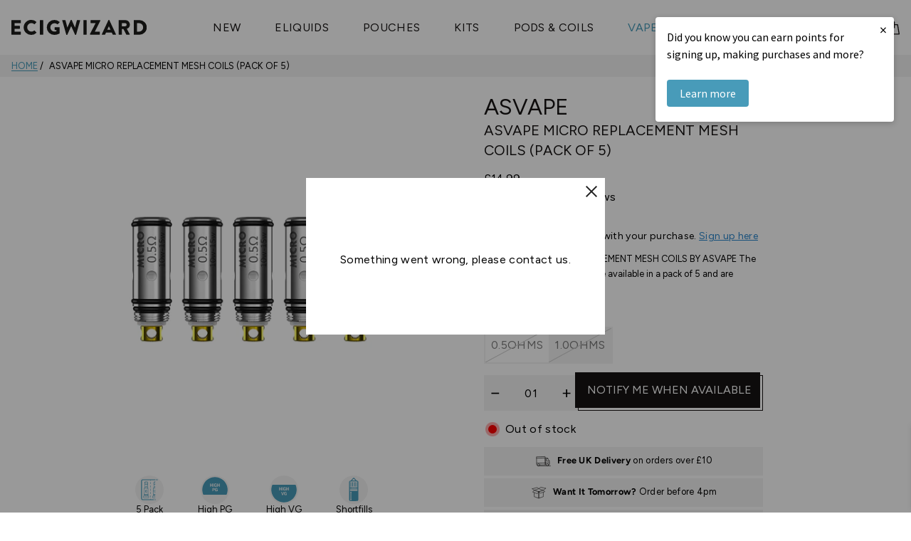

--- FILE ---
content_type: text/html; charset=utf-8
request_url: https://www.ecigwizard.com/products/asvape-micro-replacement-mesh-coils
body_size: 85768
content:
<!doctype html>
<html class="no-js" lang="en">
<head>
<!-- Start of Shoplift scripts -->
<!-- 2025-08-11T14:19:37.0456984Z -->
<style>.shoplift-hide { opacity: 0 !important; }</style>
<style id="sl-preview-bar-hide">#preview-bar-iframe, #PBarNextFrameWrapper { display: none !important; }</style>
<script type="text/javascript">(function(rootPath, template, themeRole, themeId, isThemePreview){  })("/", { suffix: "", type: "product" }, "main", 129170079809, false)</script>
<!-- End of Shoplift scripts -->

  <meta name="viewport" content="width=device-width, initial-scale=1">



  <!-- Google Tag Manager -->
  <script>(function(w,d,s,l,i){w[l]=w[l]||[];w[l].push({'gtm.start':
  new Date().getTime(),event:'gtm.js'});var f=d.getElementsByTagName(s)[0],
  j=d.createElement(s),dl=l!='dataLayer'?'&l='+l:'';j.async=true;j.src=
  'https://www.googletagmanager.com/gtm.js?id='+i+dl;f.parentNode.insertBefore(j,f);
  })(window,document,'script','dataLayer','GTM-P8BCHG8');</script>
  <!-- End Google Tag Manager -->


  <meta charset="utf-8">
  <meta http-equiv="X-UA-Compatible" content="IE=edge,chrome=1">
  <meta name="theme-color" content="#000000"><link rel="canonical" href="https://www.ecigwizard.com/products/asvape-micro-replacement-mesh-coils"><link rel="shortcut icon" href="//www.ecigwizard.com/cdn/shop/files/ecw-favicon_bbf250ed-7911-42f1-a850-be3ba3ff1c9c_32x32.png?v=1715068893" type="image/png"><link rel="preconnect" href="https://cdn.shopify.com" crossorigin><link rel="preconnect" href="https://3RGSGMJK41-dsn.algolia.net" crossorigin><link rel="preconnect" href="https://cdn.shopify.com" crossorigin><link rel="preconnect" href="https://static.klaviyo.com" crossorigin><link rel="preconnect" href="https://sdk.loyaltylion.net" crossorigin><link rel="preconnect" href="https://sdk-static.loyaltylion.net" crossorigin><link rel="preconnect" href="https://www.google-analytics.com" crossorigin><link rel="preconnect" href="https://a.klaviyo.com" crossorigin><link rel="preconnect" href="https://www.googletagmanager.com" crossorigin><link rel="preconnect" href="https://cdn.livechatinc.com" crossorigin><link rel="preconnect" href="https://static.rechargecdn.com" crossorigin><link rel="preconnect" href="https://cdn.pushowl.com" crossorigin><link rel="preconnect" href="https://api.okendo.io" crossorigin><title>Asvape Micro Replacement Mesh Coils (Pack of 5)
&ndash; Ecigwizard</title>
<meta name="description" content="Experience great flavour and vapour production from the Micro Replacement Mesh Coils manufactured by Asvape.">
  <style>*,*::after,*::before{box-sizing:inherit}*{font:inherit}html,body,div,span,applet,object,iframe,h1,h2,h3,h4,h5,h6,p,blockquote,pre,a,abbr,acronym,address,big,cite,code,del,dfn,em,img,ins,kbd,q,s,samp,small,strike,strong,sub,sup,tt,var,b,u,i,center,dl,dt,dd,ol,ul,li,fieldset,form,label,legend,table,caption,tbody,tfoot,thead,tr,th,td,article,aside,canvas,details,embed,figure,figcaption,footer,header,hgroup,menu,nav,output,ruby,section,summary,time,mark,audio,video,hr{margin:0;padding:0;border:0}html{box-sizing:border-box}body{background-color:var(--color-bg, white)}article,aside,details,figcaption,figure,footer,header,hgroup,menu,nav,section,main,form legend{display:block}ol,ul{list-style:none}blockquote,q{quotes:none}button,input,textarea,select{margin:0}.btn,.shopify-payment-button .shopify-payment-button__button.shopify-payment-button__button--unbranded,.ais-ClearRefinements-button,.form-control,.link,.reset{background-color:transparent;padding:0;border:0;border-radius:0;color:inherit;line-height:inherit;-webkit-appearance:none;-moz-appearance:none;appearance:none;letter-spacing:inherit;word-spacing:inherit;text-transform:inherit;text-align:inherit}select.form-control::-ms-expand{display:none}textarea{resize:vertical;overflow:auto;vertical-align:top}input::-ms-clear{display:none}table{border-collapse:collapse;border-spacing:0}img,video,svg{max-width:100%}@use 'sass:math';[data-theme]{background-color:var(--color-bg, #fff);color:var(--color-contrast-high, #313135)}:root{--space-unit:  1em;--space-xxxxs: calc(0.125 * var(--space-unit));--space-xxxs:  calc(0.25 * var(--space-unit));--space-xxs:   calc(0.375 * var(--space-unit));--space-xs:    calc(0.5 * var(--space-unit));--space-sm:    calc(0.75 * var(--space-unit));--space-md:    calc(1.25 * var(--space-unit));--space-lg:    calc(2 * var(--space-unit));--space-xl:    calc(3.25 * var(--space-unit));--space-xxl:   calc(5.25 * var(--space-unit));--space-xxxl:  calc(8.5 * var(--space-unit));--space-xxxxl: calc(13.75 * var(--space-unit));--component-padding: var(--space-md)}.container{width:calc(100% - 2*var(--component-padding));margin-left:auto;margin-right:auto}.grid,.flex,.inline-flex{--gap: 0px;--gap-x: var(--gap);--gap-y: var(--gap);gap:var(--gap-y) var(--gap-x)}.grid>*,.flex>*,.inline-flex>*{--sub-gap: 0px;--sub-gap-x: var(--sub-gap);--sub-gap-y: var(--sub-gap)}.grid{--grid-columns: 12;display:flex;flex-wrap:wrap}.grid>*{flex-basis:100%;max-width:100%;min-width:0}@media not all and (min-resolution: 0.001dpcm){@supports not (translate: none){.grid,.flex[class*="gap-"],.inline-flex[class*="gap-"]{gap:0px;margin-bottom:calc(-1 * var(--gap-y));margin-left:calc(-1 * var(--gap-x))}.grid>*,.flex[class*="gap-"]>*,.inline-flex[class*="gap-"]>*{margin-bottom:var(--sub-gap-y)}.grid{--offset: var(--gap-x);--gap-modifier: 0;--offset-modifier: 1}.grid>*{margin-left:var(--offset)}.flex[class*="gap-"]>*,.inline-flex[class*="gap-"]>*{margin-left:var(--sub-gap-x)}}}.gap-xxxxs{--gap-x: var(--space-xxxxs);--gap-y: var(--space-xxxxs)}.gap-xxxxs>*{--sub-gap-x: var(--space-xxxxs);--sub-gap-y: var(--space-xxxxs)}.gap-xxxs{--gap-x: var(--space-xxxs);--gap-y: var(--space-xxxs)}.gap-xxxs>*{--sub-gap-x: var(--space-xxxs);--sub-gap-y: var(--space-xxxs)}.gap-xxs{--gap-x: var(--space-xxs);--gap-y: var(--space-xxs)}.gap-xxs>*{--sub-gap-x: var(--space-xxs);--sub-gap-y: var(--space-xxs)}.gap-xs{--gap-x: var(--space-xs);--gap-y: var(--space-xs)}.gap-xs>*{--sub-gap-x: var(--space-xs);--sub-gap-y: var(--space-xs)}.gap-sm{--gap-x: var(--space-sm);--gap-y: var(--space-sm)}.gap-sm>*{--sub-gap-x: var(--space-sm);--sub-gap-y: var(--space-sm)}.gap-md{--gap-x: var(--space-md);--gap-y: var(--space-md)}.gap-md>*{--sub-gap-x: var(--space-md);--sub-gap-y: var(--space-md)}.gap-lg{--gap-x: var(--space-lg);--gap-y: var(--space-lg)}.gap-lg>*{--sub-gap-x: var(--space-lg);--sub-gap-y: var(--space-lg)}.gap-larger{--gap-x: var(--space-larger);--gap-y: var(--space-larger)}.gap-larger>*{--sub-gap-x: var(--space-larger);--sub-gap-y: var(--space-larger)}.gap-xl{--gap-x: var(--space-xl);--gap-y: var(--space-xl)}.gap-xl>*{--sub-gap-x: var(--space-xl);--sub-gap-y: var(--space-xl)}.gap-xxl{--gap-x: var(--space-xxl);--gap-y: var(--space-xxl)}.gap-xxl>*{--sub-gap-x: var(--space-xxl);--sub-gap-y: var(--space-xxl)}.gap-xxxl{--gap-x: var(--space-xxxl);--gap-y: var(--space-xxxl)}.gap-xxxl>*{--sub-gap-x: var(--space-xxxl);--sub-gap-y: var(--space-xxxl)}.gap-xxxxl{--gap-x: var(--space-xxxxl);--gap-y: var(--space-xxxxl)}.gap-xxxxl>*{--sub-gap-x: var(--space-xxxxl);--sub-gap-y: var(--space-xxxxl)}.gap-0{--gap-x: 0;--gap-y: 0}.gap-0>*{--sub-gap-x: 0;--sub-gap-y: 0}.gap-x-xxxxs{--gap-x: var(--space-xxxxs)}.gap-x-xxxxs>*{--sub-gap-x: var(--space-xxxxs)}.gap-x-xxxs{--gap-x: var(--space-xxxs)}.gap-x-xxxs>*{--sub-gap-x: var(--space-xxxs)}.gap-x-xxs{--gap-x: var(--space-xxs)}.gap-x-xxs>*{--sub-gap-x: var(--space-xxs)}.gap-x-xs{--gap-x: var(--space-xs)}.gap-x-xs>*{--sub-gap-x: var(--space-xs)}.gap-x-sm{--gap-x: var(--space-sm)}.gap-x-sm>*{--sub-gap-x: var(--space-sm)}.gap-x-md{--gap-x: var(--space-md)}.gap-x-md>*{--sub-gap-x: var(--space-md)}.gap-x-lg{--gap-x: var(--space-lg)}.gap-x-lg>*{--sub-gap-x: var(--space-lg)}.gap-x-larger{--gap-x: var(--space-larger)}.gap-x-larger>*{--sub-gap-x: var(--space-larger)}.gap-x-xl{--gap-x: var(--space-xl)}.gap-x-xl>*{--sub-gap-x: var(--space-xl)}.gap-x-xxl{--gap-x: var(--space-xxl)}.gap-x-xxl>*{--sub-gap-x: var(--space-xxl)}.gap-x-xxxl{--gap-x: var(--space-xxxl)}.gap-x-xxxl>*{--sub-gap-x: var(--space-xxxl)}.gap-x-xxxxl{--gap-x: var(--space-xxxxl)}.gap-x-xxxxl>*{--sub-gap-x: var(--space-xxxxl)}.gap-x-0{--gap-x: 0}.gap-x-0>*{--sub-gap-x: 0}.gap-y-xxxxs{--gap-y: var(--space-xxxxs)}.gap-y-xxxxs>*{--sub-gap-y: var(--space-xxxxs)}.gap-y-xxxs{--gap-y: var(--space-xxxs)}.gap-y-xxxs>*{--sub-gap-y: var(--space-xxxs)}.gap-y-xxs{--gap-y: var(--space-xxs)}.gap-y-xxs>*{--sub-gap-y: var(--space-xxs)}.gap-y-xs{--gap-y: var(--space-xs)}.gap-y-xs>*{--sub-gap-y: var(--space-xs)}.gap-y-sm{--gap-y: var(--space-sm)}.gap-y-sm>*{--sub-gap-y: var(--space-sm)}.gap-y-md{--gap-y: var(--space-md)}.gap-y-md>*{--sub-gap-y: var(--space-md)}.gap-y-lg{--gap-y: var(--space-lg)}.gap-y-lg>*{--sub-gap-y: var(--space-lg)}.gap-y-larger{--gap-y: var(--space-larger)}.gap-y-larger>*{--sub-gap-y: var(--space-larger)}.gap-y-xl{--gap-y: var(--space-xl)}.gap-y-xl>*{--sub-gap-y: var(--space-xl)}.gap-y-xxl{--gap-y: var(--space-xxl)}.gap-y-xxl>*{--sub-gap-y: var(--space-xxl)}.gap-y-xxxl{--gap-y: var(--space-xxxl)}.gap-y-xxxl>*{--sub-gap-y: var(--space-xxxl)}.gap-y-xxxxl{--gap-y: var(--space-xxxxl)}.gap-y-xxxxl>*{--sub-gap-y: var(--space-xxxxl)}.gap-y-0{--gap-y: 0}.gap-y-0>*{--sub-gap-y: 0}.grid-col-1{--grid-columns: 1}.col-1{--span: 1}.grid-col-2{--grid-columns: 2}.col-2{--span: 2}.grid-col-3{--grid-columns: 3}.col-3{--span: 3}.grid-col-4{--grid-columns: 4}.col-4{--span: 4}.grid-col-5{--grid-columns: 5}.col-5{--span: 5}.grid-col-6{--grid-columns: 6}.col-6{--span: 6}.grid-col-7{--grid-columns: 7}.col-7{--span: 7}.grid-col-8{--grid-columns: 8}.col-8{--span: 8}.grid-col-9{--grid-columns: 9}.col-9{--span: 9}.grid-col-10{--grid-columns: 10}.col-10{--span: 10}.grid-col-11{--grid-columns: 11}.col-11{--span: 11}.grid-col-12{--grid-columns: 12}.col-12{--span: 12}.col-1,.col-2,.col-3,.col-4,.col-5,.col-6,.col-7,.col-8,.col-9,.col-10,.col-11,.col-12{flex-basis:calc(((100% - (var(--grid-columns) - var(--gap-modifier, 1)) * var(--sub-gap-x)) * var(--span) / var(--grid-columns)) + (var(--span) - 1) * var(--sub-gap-x));max-width:calc(((100% - (var(--grid-columns) - var(--gap-modifier, 1)) * var(--sub-gap-x)) * var(--span) / var(--grid-columns)) + (var(--span) - 1) * var(--sub-gap-x))}.col{flex-grow:1;flex-basis:0;max-width:100%}.col-content{flex-grow:0;flex-basis:initial;max-width:initial}.offset-1{--offset: 1}.offset-2{--offset: 2}.offset-3{--offset: 3}.offset-4{--offset: 4}.offset-5{--offset: 5}.offset-6{--offset: 6}.offset-7{--offset: 7}.offset-8{--offset: 8}.offset-9{--offset: 9}.offset-10{--offset: 10}.offset-11{--offset: 11}.offset-1,.offset-2,.offset-3,.offset-4,.offset-5,.offset-6,.offset-7,.offset-8,.offset-9,.offset-10,.offset-11{margin-left:calc(((100% - (var(--grid-columns) - var(--gap-modifier, 1)) * var(--sub-gap-x)) * var(--offset) / var(--grid-columns)) + (var(--offset) + var(--offset-modifier, 0)) * var(--sub-gap-x))}@media (min-width: 32rem){.gap-xxxxs\@xs{--gap-x: var(--space-xxxxs);--gap-y: var(--space-xxxxs)}.gap-xxxxs\@xs>*{--sub-gap-x: var(--space-xxxxs);--sub-gap-y: var(--space-xxxxs)}.gap-xxxs\@xs{--gap-x: var(--space-xxxs);--gap-y: var(--space-xxxs)}.gap-xxxs\@xs>*{--sub-gap-x: var(--space-xxxs);--sub-gap-y: var(--space-xxxs)}.gap-xxs\@xs{--gap-x: var(--space-xxs);--gap-y: var(--space-xxs)}.gap-xxs\@xs>*{--sub-gap-x: var(--space-xxs);--sub-gap-y: var(--space-xxs)}.gap-xs\@xs{--gap-x: var(--space-xs);--gap-y: var(--space-xs)}.gap-xs\@xs>*{--sub-gap-x: var(--space-xs);--sub-gap-y: var(--space-xs)}.gap-sm\@xs{--gap-x: var(--space-sm);--gap-y: var(--space-sm)}.gap-sm\@xs>*{--sub-gap-x: var(--space-sm);--sub-gap-y: var(--space-sm)}.gap-md\@xs{--gap-x: var(--space-md);--gap-y: var(--space-md)}.gap-md\@xs>*{--sub-gap-x: var(--space-md);--sub-gap-y: var(--space-md)}.gap-lg\@xs{--gap-x: var(--space-lg);--gap-y: var(--space-lg)}.gap-lg\@xs>*{--sub-gap-x: var(--space-lg);--sub-gap-y: var(--space-lg)}.gap-larger\@xs{--gap-x: var(--space-larger);--gap-y: var(--space-larger)}.gap-larger\@xs>*{--sub-gap-x: var(--space-larger);--sub-gap-y: var(--space-larger)}.gap-xl\@xs{--gap-x: var(--space-xl);--gap-y: var(--space-xl)}.gap-xl\@xs>*{--sub-gap-x: var(--space-xl);--sub-gap-y: var(--space-xl)}.gap-xxl\@xs{--gap-x: var(--space-xxl);--gap-y: var(--space-xxl)}.gap-xxl\@xs>*{--sub-gap-x: var(--space-xxl);--sub-gap-y: var(--space-xxl)}.gap-xxxl\@xs{--gap-x: var(--space-xxxl);--gap-y: var(--space-xxxl)}.gap-xxxl\@xs>*{--sub-gap-x: var(--space-xxxl);--sub-gap-y: var(--space-xxxl)}.gap-xxxxl\@xs{--gap-x: var(--space-xxxxl);--gap-y: var(--space-xxxxl)}.gap-xxxxl\@xs>*{--sub-gap-x: var(--space-xxxxl);--sub-gap-y: var(--space-xxxxl)}.gap-0\@xs{--gap-x: 0;--gap-y: 0}.gap-0\@xs>*{--sub-gap-x: 0;--sub-gap-y: 0}.gap-x-xxxxs\@xs{--gap-x: var(--space-xxxxs)}.gap-x-xxxxs\@xs>*{--sub-gap-x: var(--space-xxxxs)}.gap-x-xxxs\@xs{--gap-x: var(--space-xxxs)}.gap-x-xxxs\@xs>*{--sub-gap-x: var(--space-xxxs)}.gap-x-xxs\@xs{--gap-x: var(--space-xxs)}.gap-x-xxs\@xs>*{--sub-gap-x: var(--space-xxs)}.gap-x-xs\@xs{--gap-x: var(--space-xs)}.gap-x-xs\@xs>*{--sub-gap-x: var(--space-xs)}.gap-x-sm\@xs{--gap-x: var(--space-sm)}.gap-x-sm\@xs>*{--sub-gap-x: var(--space-sm)}.gap-x-md\@xs{--gap-x: var(--space-md)}.gap-x-md\@xs>*{--sub-gap-x: var(--space-md)}.gap-x-lg\@xs{--gap-x: var(--space-lg)}.gap-x-lg\@xs>*{--sub-gap-x: var(--space-lg)}.gap-x-larger\@xs{--gap-x: var(--space-larger)}.gap-x-larger\@xs>*{--sub-gap-x: var(--space-larger)}.gap-x-xl\@xs{--gap-x: var(--space-xl)}.gap-x-xl\@xs>*{--sub-gap-x: var(--space-xl)}.gap-x-xxl\@xs{--gap-x: var(--space-xxl)}.gap-x-xxl\@xs>*{--sub-gap-x: var(--space-xxl)}.gap-x-xxxl\@xs{--gap-x: var(--space-xxxl)}.gap-x-xxxl\@xs>*{--sub-gap-x: var(--space-xxxl)}.gap-x-xxxxl\@xs{--gap-x: var(--space-xxxxl)}.gap-x-xxxxl\@xs>*{--sub-gap-x: var(--space-xxxxl)}.gap-x-0\@xs{--gap-x: 0}.gap-x-0\@xs>*{--sub-gap-x: 0}.gap-y-xxxxs\@xs{--gap-y: var(--space-xxxxs)}.gap-y-xxxxs\@xs>*{--sub-gap-y: var(--space-xxxxs)}.gap-y-xxxs\@xs{--gap-y: var(--space-xxxs)}.gap-y-xxxs\@xs>*{--sub-gap-y: var(--space-xxxs)}.gap-y-xxs\@xs{--gap-y: var(--space-xxs)}.gap-y-xxs\@xs>*{--sub-gap-y: var(--space-xxs)}.gap-y-xs\@xs{--gap-y: var(--space-xs)}.gap-y-xs\@xs>*{--sub-gap-y: var(--space-xs)}.gap-y-sm\@xs{--gap-y: var(--space-sm)}.gap-y-sm\@xs>*{--sub-gap-y: var(--space-sm)}.gap-y-md\@xs{--gap-y: var(--space-md)}.gap-y-md\@xs>*{--sub-gap-y: var(--space-md)}.gap-y-lg\@xs{--gap-y: var(--space-lg)}.gap-y-lg\@xs>*{--sub-gap-y: var(--space-lg)}.gap-y-larger\@xs{--gap-y: var(--space-larger)}.gap-y-larger\@xs>*{--sub-gap-y: var(--space-larger)}.gap-y-xl\@xs{--gap-y: var(--space-xl)}.gap-y-xl\@xs>*{--sub-gap-y: var(--space-xl)}.gap-y-xxl\@xs{--gap-y: var(--space-xxl)}.gap-y-xxl\@xs>*{--sub-gap-y: var(--space-xxl)}.gap-y-xxxl\@xs{--gap-y: var(--space-xxxl)}.gap-y-xxxl\@xs>*{--sub-gap-y: var(--space-xxxl)}.gap-y-xxxxl\@xs{--gap-y: var(--space-xxxxl)}.gap-y-xxxxl\@xs>*{--sub-gap-y: var(--space-xxxxl)}.gap-y-0\@xs{--gap-y: 0}.gap-y-0\@xs>*{--sub-gap-y: 0}.grid-col-1\@xs{--grid-columns: 1}.col-1\@xs{--span: 1}.grid-col-2\@xs{--grid-columns: 2}.col-2\@xs{--span: 2}.grid-col-3\@xs{--grid-columns: 3}.col-3\@xs{--span: 3}.grid-col-4\@xs{--grid-columns: 4}.col-4\@xs{--span: 4}.grid-col-5\@xs{--grid-columns: 5}.col-5\@xs{--span: 5}.grid-col-6\@xs{--grid-columns: 6}.col-6\@xs{--span: 6}.grid-col-7\@xs{--grid-columns: 7}.col-7\@xs{--span: 7}.grid-col-8\@xs{--grid-columns: 8}.col-8\@xs{--span: 8}.grid-col-9\@xs{--grid-columns: 9}.col-9\@xs{--span: 9}.grid-col-10\@xs{--grid-columns: 10}.col-10\@xs{--span: 10}.grid-col-11\@xs{--grid-columns: 11}.col-11\@xs{--span: 11}.grid-col-12\@xs{--grid-columns: 12}.col-12\@xs{--span: 12}.col-1\@xs,.col-2\@xs,.col-3\@xs,.col-4\@xs,.col-5\@xs,.col-6\@xs,.col-7\@xs,.col-8\@xs,.col-9\@xs,.col-10\@xs,.col-11\@xs,.col-12\@xs{flex-basis:calc(((100% - (var(--grid-columns) - var(--gap-modifier, 1)) * var(--sub-gap-x)) * var(--span) / var(--grid-columns)) + (var(--span) - 1) * var(--sub-gap-x));max-width:calc(((100% - (var(--grid-columns) - var(--gap-modifier, 1)) * var(--sub-gap-x)) * var(--span) / var(--grid-columns)) + (var(--span) - 1) * var(--sub-gap-x))}.col\@xs{flex-grow:1;flex-basis:0;max-width:100%}.col-content\@xs{flex-grow:0;flex-basis:initial;max-width:initial}.offset-1\@xs{--offset: 1}.offset-2\@xs{--offset: 2}.offset-3\@xs{--offset: 3}.offset-4\@xs{--offset: 4}.offset-5\@xs{--offset: 5}.offset-6\@xs{--offset: 6}.offset-7\@xs{--offset: 7}.offset-8\@xs{--offset: 8}.offset-9\@xs{--offset: 9}.offset-10\@xs{--offset: 10}.offset-11\@xs{--offset: 11}.offset-1\@xs,.offset-2\@xs,.offset-3\@xs,.offset-4\@xs,.offset-5\@xs,.offset-6\@xs,.offset-7\@xs,.offset-8\@xs,.offset-9\@xs,.offset-10\@xs,.offset-11\@xs{margin-left:calc(((100% - (var(--grid-columns) - var(--gap-modifier, 1)) * var(--sub-gap-x)) * var(--offset) / var(--grid-columns)) + (var(--offset) + var(--offset-modifier, 0)) * var(--sub-gap-x))}.offset-0\@xs{margin-left:0}}@media (min-width: 48rem){.gap-xxxxs\@sm{--gap-x: var(--space-xxxxs);--gap-y: var(--space-xxxxs)}.gap-xxxxs\@sm>*{--sub-gap-x: var(--space-xxxxs);--sub-gap-y: var(--space-xxxxs)}.gap-xxxs\@sm{--gap-x: var(--space-xxxs);--gap-y: var(--space-xxxs)}.gap-xxxs\@sm>*{--sub-gap-x: var(--space-xxxs);--sub-gap-y: var(--space-xxxs)}.gap-xxs\@sm{--gap-x: var(--space-xxs);--gap-y: var(--space-xxs)}.gap-xxs\@sm>*{--sub-gap-x: var(--space-xxs);--sub-gap-y: var(--space-xxs)}.gap-xs\@sm{--gap-x: var(--space-xs);--gap-y: var(--space-xs)}.gap-xs\@sm>*{--sub-gap-x: var(--space-xs);--sub-gap-y: var(--space-xs)}.gap-sm\@sm{--gap-x: var(--space-sm);--gap-y: var(--space-sm)}.gap-sm\@sm>*{--sub-gap-x: var(--space-sm);--sub-gap-y: var(--space-sm)}.gap-md\@sm{--gap-x: var(--space-md);--gap-y: var(--space-md)}.gap-md\@sm>*{--sub-gap-x: var(--space-md);--sub-gap-y: var(--space-md)}.gap-lg\@sm{--gap-x: var(--space-lg);--gap-y: var(--space-lg)}.gap-lg\@sm>*{--sub-gap-x: var(--space-lg);--sub-gap-y: var(--space-lg)}.gap-larger\@sm{--gap-x: var(--space-larger);--gap-y: var(--space-larger)}.gap-larger\@sm>*{--sub-gap-x: var(--space-larger);--sub-gap-y: var(--space-larger)}.gap-xl\@sm{--gap-x: var(--space-xl);--gap-y: var(--space-xl)}.gap-xl\@sm>*{--sub-gap-x: var(--space-xl);--sub-gap-y: var(--space-xl)}.gap-xxl\@sm{--gap-x: var(--space-xxl);--gap-y: var(--space-xxl)}.gap-xxl\@sm>*{--sub-gap-x: var(--space-xxl);--sub-gap-y: var(--space-xxl)}.gap-xxxl\@sm{--gap-x: var(--space-xxxl);--gap-y: var(--space-xxxl)}.gap-xxxl\@sm>*{--sub-gap-x: var(--space-xxxl);--sub-gap-y: var(--space-xxxl)}.gap-xxxxl\@sm{--gap-x: var(--space-xxxxl);--gap-y: var(--space-xxxxl)}.gap-xxxxl\@sm>*{--sub-gap-x: var(--space-xxxxl);--sub-gap-y: var(--space-xxxxl)}.gap-0\@sm{--gap-x: 0;--gap-y: 0}.gap-0\@sm>*{--sub-gap-x: 0;--sub-gap-y: 0}.gap-x-xxxxs\@sm{--gap-x: var(--space-xxxxs)}.gap-x-xxxxs\@sm>*{--sub-gap-x: var(--space-xxxxs)}.gap-x-xxxs\@sm{--gap-x: var(--space-xxxs)}.gap-x-xxxs\@sm>*{--sub-gap-x: var(--space-xxxs)}.gap-x-xxs\@sm{--gap-x: var(--space-xxs)}.gap-x-xxs\@sm>*{--sub-gap-x: var(--space-xxs)}.gap-x-xs\@sm{--gap-x: var(--space-xs)}.gap-x-xs\@sm>*{--sub-gap-x: var(--space-xs)}.gap-x-sm\@sm{--gap-x: var(--space-sm)}.gap-x-sm\@sm>*{--sub-gap-x: var(--space-sm)}.gap-x-md\@sm{--gap-x: var(--space-md)}.gap-x-md\@sm>*{--sub-gap-x: var(--space-md)}.gap-x-lg\@sm{--gap-x: var(--space-lg)}.gap-x-lg\@sm>*{--sub-gap-x: var(--space-lg)}.gap-x-larger\@sm{--gap-x: var(--space-larger)}.gap-x-larger\@sm>*{--sub-gap-x: var(--space-larger)}.gap-x-xl\@sm{--gap-x: var(--space-xl)}.gap-x-xl\@sm>*{--sub-gap-x: var(--space-xl)}.gap-x-xxl\@sm{--gap-x: var(--space-xxl)}.gap-x-xxl\@sm>*{--sub-gap-x: var(--space-xxl)}.gap-x-xxxl\@sm{--gap-x: var(--space-xxxl)}.gap-x-xxxl\@sm>*{--sub-gap-x: var(--space-xxxl)}.gap-x-xxxxl\@sm{--gap-x: var(--space-xxxxl)}.gap-x-xxxxl\@sm>*{--sub-gap-x: var(--space-xxxxl)}.gap-x-0\@sm{--gap-x: 0}.gap-x-0\@sm>*{--sub-gap-x: 0}.gap-y-xxxxs\@sm{--gap-y: var(--space-xxxxs)}.gap-y-xxxxs\@sm>*{--sub-gap-y: var(--space-xxxxs)}.gap-y-xxxs\@sm{--gap-y: var(--space-xxxs)}.gap-y-xxxs\@sm>*{--sub-gap-y: var(--space-xxxs)}.gap-y-xxs\@sm{--gap-y: var(--space-xxs)}.gap-y-xxs\@sm>*{--sub-gap-y: var(--space-xxs)}.gap-y-xs\@sm{--gap-y: var(--space-xs)}.gap-y-xs\@sm>*{--sub-gap-y: var(--space-xs)}.gap-y-sm\@sm{--gap-y: var(--space-sm)}.gap-y-sm\@sm>*{--sub-gap-y: var(--space-sm)}.gap-y-md\@sm{--gap-y: var(--space-md)}.gap-y-md\@sm>*{--sub-gap-y: var(--space-md)}.gap-y-lg\@sm{--gap-y: var(--space-lg)}.gap-y-lg\@sm>*{--sub-gap-y: var(--space-lg)}.gap-y-larger\@sm{--gap-y: var(--space-larger)}.gap-y-larger\@sm>*{--sub-gap-y: var(--space-larger)}.gap-y-xl\@sm{--gap-y: var(--space-xl)}.gap-y-xl\@sm>*{--sub-gap-y: var(--space-xl)}.gap-y-xxl\@sm{--gap-y: var(--space-xxl)}.gap-y-xxl\@sm>*{--sub-gap-y: var(--space-xxl)}.gap-y-xxxl\@sm{--gap-y: var(--space-xxxl)}.gap-y-xxxl\@sm>*{--sub-gap-y: var(--space-xxxl)}.gap-y-xxxxl\@sm{--gap-y: var(--space-xxxxl)}.gap-y-xxxxl\@sm>*{--sub-gap-y: var(--space-xxxxl)}.gap-y-0\@sm{--gap-y: 0}.gap-y-0\@sm>*{--sub-gap-y: 0}.grid-col-1\@sm{--grid-columns: 1}.col-1\@sm{--span: 1}.grid-col-2\@sm{--grid-columns: 2}.col-2\@sm{--span: 2}.grid-col-3\@sm{--grid-columns: 3}.col-3\@sm{--span: 3}.grid-col-4\@sm{--grid-columns: 4}.col-4\@sm{--span: 4}.grid-col-5\@sm{--grid-columns: 5}.col-5\@sm{--span: 5}.grid-col-6\@sm{--grid-columns: 6}.col-6\@sm{--span: 6}.grid-col-7\@sm{--grid-columns: 7}.col-7\@sm{--span: 7}.grid-col-8\@sm{--grid-columns: 8}.col-8\@sm{--span: 8}.grid-col-9\@sm{--grid-columns: 9}.col-9\@sm{--span: 9}.grid-col-10\@sm{--grid-columns: 10}.col-10\@sm{--span: 10}.grid-col-11\@sm{--grid-columns: 11}.col-11\@sm{--span: 11}.grid-col-12\@sm{--grid-columns: 12}.col-12\@sm{--span: 12}.col-1\@sm,.col-2\@sm,.col-3\@sm,.col-4\@sm,.col-5\@sm,.col-6\@sm,.col-7\@sm,.col-8\@sm,.col-9\@sm,.col-10\@sm,.col-11\@sm,.col-12\@sm{flex-basis:calc(((100% - (var(--grid-columns) - var(--gap-modifier, 1)) * var(--sub-gap-x)) * var(--span) / var(--grid-columns)) + (var(--span) - 1) * var(--sub-gap-x));max-width:calc(((100% - (var(--grid-columns) - var(--gap-modifier, 1)) * var(--sub-gap-x)) * var(--span) / var(--grid-columns)) + (var(--span) - 1) * var(--sub-gap-x))}.col\@sm{flex-grow:1;flex-basis:0;max-width:100%}.col-content\@sm{flex-grow:0;flex-basis:initial;max-width:initial}.offset-1\@sm{--offset: 1}.offset-2\@sm{--offset: 2}.offset-3\@sm{--offset: 3}.offset-4\@sm{--offset: 4}.offset-5\@sm{--offset: 5}.offset-6\@sm{--offset: 6}.offset-7\@sm{--offset: 7}.offset-8\@sm{--offset: 8}.offset-9\@sm{--offset: 9}.offset-10\@sm{--offset: 10}.offset-11\@sm{--offset: 11}.offset-1\@sm,.offset-2\@sm,.offset-3\@sm,.offset-4\@sm,.offset-5\@sm,.offset-6\@sm,.offset-7\@sm,.offset-8\@sm,.offset-9\@sm,.offset-10\@sm,.offset-11\@sm{margin-left:calc(((100% - (var(--grid-columns) - var(--gap-modifier, 1)) * var(--sub-gap-x)) * var(--offset) / var(--grid-columns)) + (var(--offset) + var(--offset-modifier, 0)) * var(--sub-gap-x))}.offset-0\@sm{margin-left:0}}@media (min-width: 64rem){.gap-xxxxs\@md{--gap-x: var(--space-xxxxs);--gap-y: var(--space-xxxxs)}.gap-xxxxs\@md>*{--sub-gap-x: var(--space-xxxxs);--sub-gap-y: var(--space-xxxxs)}.gap-xxxs\@md{--gap-x: var(--space-xxxs);--gap-y: var(--space-xxxs)}.gap-xxxs\@md>*{--sub-gap-x: var(--space-xxxs);--sub-gap-y: var(--space-xxxs)}.gap-xxs\@md{--gap-x: var(--space-xxs);--gap-y: var(--space-xxs)}.gap-xxs\@md>*{--sub-gap-x: var(--space-xxs);--sub-gap-y: var(--space-xxs)}.gap-xs\@md{--gap-x: var(--space-xs);--gap-y: var(--space-xs)}.gap-xs\@md>*{--sub-gap-x: var(--space-xs);--sub-gap-y: var(--space-xs)}.gap-sm\@md{--gap-x: var(--space-sm);--gap-y: var(--space-sm)}.gap-sm\@md>*{--sub-gap-x: var(--space-sm);--sub-gap-y: var(--space-sm)}.gap-md\@md{--gap-x: var(--space-md);--gap-y: var(--space-md)}.gap-md\@md>*{--sub-gap-x: var(--space-md);--sub-gap-y: var(--space-md)}.gap-lg\@md{--gap-x: var(--space-lg);--gap-y: var(--space-lg)}.gap-lg\@md>*{--sub-gap-x: var(--space-lg);--sub-gap-y: var(--space-lg)}.gap-larger\@md{--gap-x: var(--space-larger);--gap-y: var(--space-larger)}.gap-larger\@md>*{--sub-gap-x: var(--space-larger);--sub-gap-y: var(--space-larger)}.gap-xl\@md{--gap-x: var(--space-xl);--gap-y: var(--space-xl)}.gap-xl\@md>*{--sub-gap-x: var(--space-xl);--sub-gap-y: var(--space-xl)}.gap-xxl\@md{--gap-x: var(--space-xxl);--gap-y: var(--space-xxl)}.gap-xxl\@md>*{--sub-gap-x: var(--space-xxl);--sub-gap-y: var(--space-xxl)}.gap-xxxl\@md{--gap-x: var(--space-xxxl);--gap-y: var(--space-xxxl)}.gap-xxxl\@md>*{--sub-gap-x: var(--space-xxxl);--sub-gap-y: var(--space-xxxl)}.gap-xxxxl\@md{--gap-x: var(--space-xxxxl);--gap-y: var(--space-xxxxl)}.gap-xxxxl\@md>*{--sub-gap-x: var(--space-xxxxl);--sub-gap-y: var(--space-xxxxl)}.gap-0\@md{--gap-x: 0;--gap-y: 0}.gap-0\@md>*{--sub-gap-x: 0;--sub-gap-y: 0}.gap-x-xxxxs\@md{--gap-x: var(--space-xxxxs)}.gap-x-xxxxs\@md>*{--sub-gap-x: var(--space-xxxxs)}.gap-x-xxxs\@md{--gap-x: var(--space-xxxs)}.gap-x-xxxs\@md>*{--sub-gap-x: var(--space-xxxs)}.gap-x-xxs\@md{--gap-x: var(--space-xxs)}.gap-x-xxs\@md>*{--sub-gap-x: var(--space-xxs)}.gap-x-xs\@md{--gap-x: var(--space-xs)}.gap-x-xs\@md>*{--sub-gap-x: var(--space-xs)}.gap-x-sm\@md{--gap-x: var(--space-sm)}.gap-x-sm\@md>*{--sub-gap-x: var(--space-sm)}.gap-x-md\@md{--gap-x: var(--space-md)}.gap-x-md\@md>*{--sub-gap-x: var(--space-md)}.gap-x-lg\@md{--gap-x: var(--space-lg)}.gap-x-lg\@md>*{--sub-gap-x: var(--space-lg)}.gap-x-larger\@md{--gap-x: var(--space-larger)}.gap-x-larger\@md>*{--sub-gap-x: var(--space-larger)}.gap-x-xl\@md{--gap-x: var(--space-xl)}.gap-x-xl\@md>*{--sub-gap-x: var(--space-xl)}.gap-x-xxl\@md{--gap-x: var(--space-xxl)}.gap-x-xxl\@md>*{--sub-gap-x: var(--space-xxl)}.gap-x-xxxl\@md{--gap-x: var(--space-xxxl)}.gap-x-xxxl\@md>*{--sub-gap-x: var(--space-xxxl)}.gap-x-xxxxl\@md{--gap-x: var(--space-xxxxl)}.gap-x-xxxxl\@md>*{--sub-gap-x: var(--space-xxxxl)}.gap-x-0\@md{--gap-x: 0}.gap-x-0\@md>*{--sub-gap-x: 0}.gap-y-xxxxs\@md{--gap-y: var(--space-xxxxs)}.gap-y-xxxxs\@md>*{--sub-gap-y: var(--space-xxxxs)}.gap-y-xxxs\@md{--gap-y: var(--space-xxxs)}.gap-y-xxxs\@md>*{--sub-gap-y: var(--space-xxxs)}.gap-y-xxs\@md{--gap-y: var(--space-xxs)}.gap-y-xxs\@md>*{--sub-gap-y: var(--space-xxs)}.gap-y-xs\@md{--gap-y: var(--space-xs)}.gap-y-xs\@md>*{--sub-gap-y: var(--space-xs)}.gap-y-sm\@md{--gap-y: var(--space-sm)}.gap-y-sm\@md>*{--sub-gap-y: var(--space-sm)}.gap-y-md\@md{--gap-y: var(--space-md)}.gap-y-md\@md>*{--sub-gap-y: var(--space-md)}.gap-y-lg\@md{--gap-y: var(--space-lg)}.gap-y-lg\@md>*{--sub-gap-y: var(--space-lg)}.gap-y-larger\@md{--gap-y: var(--space-larger)}.gap-y-larger\@md>*{--sub-gap-y: var(--space-larger)}.gap-y-xl\@md{--gap-y: var(--space-xl)}.gap-y-xl\@md>*{--sub-gap-y: var(--space-xl)}.gap-y-xxl\@md{--gap-y: var(--space-xxl)}.gap-y-xxl\@md>*{--sub-gap-y: var(--space-xxl)}.gap-y-xxxl\@md{--gap-y: var(--space-xxxl)}.gap-y-xxxl\@md>*{--sub-gap-y: var(--space-xxxl)}.gap-y-xxxxl\@md{--gap-y: var(--space-xxxxl)}.gap-y-xxxxl\@md>*{--sub-gap-y: var(--space-xxxxl)}.gap-y-0\@md{--gap-y: 0}.gap-y-0\@md>*{--sub-gap-y: 0}.grid-col-1\@md{--grid-columns: 1}.col-1\@md{--span: 1}.grid-col-2\@md{--grid-columns: 2}.col-2\@md{--span: 2}.grid-col-3\@md{--grid-columns: 3}.col-3\@md{--span: 3}.grid-col-4\@md{--grid-columns: 4}.col-4\@md{--span: 4}.grid-col-5\@md{--grid-columns: 5}.col-5\@md{--span: 5}.grid-col-6\@md{--grid-columns: 6}.col-6\@md{--span: 6}.grid-col-7\@md{--grid-columns: 7}.col-7\@md{--span: 7}.grid-col-8\@md{--grid-columns: 8}.col-8\@md{--span: 8}.grid-col-9\@md{--grid-columns: 9}.col-9\@md{--span: 9}.grid-col-10\@md{--grid-columns: 10}.col-10\@md{--span: 10}.grid-col-11\@md{--grid-columns: 11}.col-11\@md{--span: 11}.grid-col-12\@md{--grid-columns: 12}.col-12\@md{--span: 12}.col-1\@md,.col-2\@md,.col-3\@md,.col-4\@md,.col-5\@md,.col-6\@md,.col-7\@md,.col-8\@md,.col-9\@md,.col-10\@md,.col-11\@md,.col-12\@md{flex-basis:calc(((100% - (var(--grid-columns) - var(--gap-modifier, 1)) * var(--sub-gap-x)) * var(--span) / var(--grid-columns)) + (var(--span) - 1) * var(--sub-gap-x));max-width:calc(((100% - (var(--grid-columns) - var(--gap-modifier, 1)) * var(--sub-gap-x)) * var(--span) / var(--grid-columns)) + (var(--span) - 1) * var(--sub-gap-x))}.col\@md{flex-grow:1;flex-basis:0;max-width:100%}.col-content\@md{flex-grow:0;flex-basis:initial;max-width:initial}.offset-1\@md{--offset: 1}.offset-2\@md{--offset: 2}.offset-3\@md{--offset: 3}.offset-4\@md{--offset: 4}.offset-5\@md{--offset: 5}.offset-6\@md{--offset: 6}.offset-7\@md{--offset: 7}.offset-8\@md{--offset: 8}.offset-9\@md{--offset: 9}.offset-10\@md{--offset: 10}.offset-11\@md{--offset: 11}.offset-1\@md,.offset-2\@md,.offset-3\@md,.offset-4\@md,.offset-5\@md,.offset-6\@md,.offset-7\@md,.offset-8\@md,.offset-9\@md,.offset-10\@md,.offset-11\@md{margin-left:calc(((100% - (var(--grid-columns) - var(--gap-modifier, 1)) * var(--sub-gap-x)) * var(--offset) / var(--grid-columns)) + (var(--offset) + var(--offset-modifier, 0)) * var(--sub-gap-x))}.offset-0\@md{margin-left:0}}@media (min-width: 80rem){.gap-xxxxs\@lg{--gap-x: var(--space-xxxxs);--gap-y: var(--space-xxxxs)}.gap-xxxxs\@lg>*{--sub-gap-x: var(--space-xxxxs);--sub-gap-y: var(--space-xxxxs)}.gap-xxxs\@lg{--gap-x: var(--space-xxxs);--gap-y: var(--space-xxxs)}.gap-xxxs\@lg>*{--sub-gap-x: var(--space-xxxs);--sub-gap-y: var(--space-xxxs)}.gap-xxs\@lg{--gap-x: var(--space-xxs);--gap-y: var(--space-xxs)}.gap-xxs\@lg>*{--sub-gap-x: var(--space-xxs);--sub-gap-y: var(--space-xxs)}.gap-xs\@lg{--gap-x: var(--space-xs);--gap-y: var(--space-xs)}.gap-xs\@lg>*{--sub-gap-x: var(--space-xs);--sub-gap-y: var(--space-xs)}.gap-sm\@lg{--gap-x: var(--space-sm);--gap-y: var(--space-sm)}.gap-sm\@lg>*{--sub-gap-x: var(--space-sm);--sub-gap-y: var(--space-sm)}.gap-md\@lg{--gap-x: var(--space-md);--gap-y: var(--space-md)}.gap-md\@lg>*{--sub-gap-x: var(--space-md);--sub-gap-y: var(--space-md)}.gap-lg\@lg{--gap-x: var(--space-lg);--gap-y: var(--space-lg)}.gap-lg\@lg>*{--sub-gap-x: var(--space-lg);--sub-gap-y: var(--space-lg)}.gap-larger\@lg{--gap-x: var(--space-larger);--gap-y: var(--space-larger)}.gap-larger\@lg>*{--sub-gap-x: var(--space-larger);--sub-gap-y: var(--space-larger)}.gap-xl\@lg{--gap-x: var(--space-xl);--gap-y: var(--space-xl)}.gap-xl\@lg>*{--sub-gap-x: var(--space-xl);--sub-gap-y: var(--space-xl)}.gap-xxl\@lg{--gap-x: var(--space-xxl);--gap-y: var(--space-xxl)}.gap-xxl\@lg>*{--sub-gap-x: var(--space-xxl);--sub-gap-y: var(--space-xxl)}.gap-xxxl\@lg{--gap-x: var(--space-xxxl);--gap-y: var(--space-xxxl)}.gap-xxxl\@lg>*{--sub-gap-x: var(--space-xxxl);--sub-gap-y: var(--space-xxxl)}.gap-xxxxl\@lg{--gap-x: var(--space-xxxxl);--gap-y: var(--space-xxxxl)}.gap-xxxxl\@lg>*{--sub-gap-x: var(--space-xxxxl);--sub-gap-y: var(--space-xxxxl)}.gap-0\@lg{--gap-x: 0;--gap-y: 0}.gap-0\@lg>*{--sub-gap-x: 0;--sub-gap-y: 0}.gap-x-xxxxs\@lg{--gap-x: var(--space-xxxxs)}.gap-x-xxxxs\@lg>*{--sub-gap-x: var(--space-xxxxs)}.gap-x-xxxs\@lg{--gap-x: var(--space-xxxs)}.gap-x-xxxs\@lg>*{--sub-gap-x: var(--space-xxxs)}.gap-x-xxs\@lg{--gap-x: var(--space-xxs)}.gap-x-xxs\@lg>*{--sub-gap-x: var(--space-xxs)}.gap-x-xs\@lg{--gap-x: var(--space-xs)}.gap-x-xs\@lg>*{--sub-gap-x: var(--space-xs)}.gap-x-sm\@lg{--gap-x: var(--space-sm)}.gap-x-sm\@lg>*{--sub-gap-x: var(--space-sm)}.gap-x-md\@lg{--gap-x: var(--space-md)}.gap-x-md\@lg>*{--sub-gap-x: var(--space-md)}.gap-x-lg\@lg{--gap-x: var(--space-lg)}.gap-x-lg\@lg>*{--sub-gap-x: var(--space-lg)}.gap-x-larger\@lg{--gap-x: var(--space-larger)}.gap-x-larger\@lg>*{--sub-gap-x: var(--space-larger)}.gap-x-xl\@lg{--gap-x: var(--space-xl)}.gap-x-xl\@lg>*{--sub-gap-x: var(--space-xl)}.gap-x-xxl\@lg{--gap-x: var(--space-xxl)}.gap-x-xxl\@lg>*{--sub-gap-x: var(--space-xxl)}.gap-x-xxxl\@lg{--gap-x: var(--space-xxxl)}.gap-x-xxxl\@lg>*{--sub-gap-x: var(--space-xxxl)}.gap-x-xxxxl\@lg{--gap-x: var(--space-xxxxl)}.gap-x-xxxxl\@lg>*{--sub-gap-x: var(--space-xxxxl)}.gap-x-0\@lg{--gap-x: 0}.gap-x-0\@lg>*{--sub-gap-x: 0}.gap-y-xxxxs\@lg{--gap-y: var(--space-xxxxs)}.gap-y-xxxxs\@lg>*{--sub-gap-y: var(--space-xxxxs)}.gap-y-xxxs\@lg{--gap-y: var(--space-xxxs)}.gap-y-xxxs\@lg>*{--sub-gap-y: var(--space-xxxs)}.gap-y-xxs\@lg{--gap-y: var(--space-xxs)}.gap-y-xxs\@lg>*{--sub-gap-y: var(--space-xxs)}.gap-y-xs\@lg{--gap-y: var(--space-xs)}.gap-y-xs\@lg>*{--sub-gap-y: var(--space-xs)}.gap-y-sm\@lg{--gap-y: var(--space-sm)}.gap-y-sm\@lg>*{--sub-gap-y: var(--space-sm)}.gap-y-md\@lg{--gap-y: var(--space-md)}.gap-y-md\@lg>*{--sub-gap-y: var(--space-md)}.gap-y-lg\@lg{--gap-y: var(--space-lg)}.gap-y-lg\@lg>*{--sub-gap-y: var(--space-lg)}.gap-y-larger\@lg{--gap-y: var(--space-larger)}.gap-y-larger\@lg>*{--sub-gap-y: var(--space-larger)}.gap-y-xl\@lg{--gap-y: var(--space-xl)}.gap-y-xl\@lg>*{--sub-gap-y: var(--space-xl)}.gap-y-xxl\@lg{--gap-y: var(--space-xxl)}.gap-y-xxl\@lg>*{--sub-gap-y: var(--space-xxl)}.gap-y-xxxl\@lg{--gap-y: var(--space-xxxl)}.gap-y-xxxl\@lg>*{--sub-gap-y: var(--space-xxxl)}.gap-y-xxxxl\@lg{--gap-y: var(--space-xxxxl)}.gap-y-xxxxl\@lg>*{--sub-gap-y: var(--space-xxxxl)}.gap-y-0\@lg{--gap-y: 0}.gap-y-0\@lg>*{--sub-gap-y: 0}.grid-col-1\@lg{--grid-columns: 1}.col-1\@lg{--span: 1}.grid-col-2\@lg{--grid-columns: 2}.col-2\@lg{--span: 2}.grid-col-3\@lg{--grid-columns: 3}.col-3\@lg{--span: 3}.grid-col-4\@lg{--grid-columns: 4}.col-4\@lg{--span: 4}.grid-col-5\@lg{--grid-columns: 5}.col-5\@lg{--span: 5}.grid-col-6\@lg{--grid-columns: 6}.col-6\@lg{--span: 6}.grid-col-7\@lg{--grid-columns: 7}.col-7\@lg{--span: 7}.grid-col-8\@lg{--grid-columns: 8}.col-8\@lg{--span: 8}.grid-col-9\@lg{--grid-columns: 9}.col-9\@lg{--span: 9}.grid-col-10\@lg{--grid-columns: 10}.col-10\@lg{--span: 10}.grid-col-11\@lg{--grid-columns: 11}.col-11\@lg{--span: 11}.grid-col-12\@lg{--grid-columns: 12}.col-12\@lg{--span: 12}.col-1\@lg,.col-2\@lg,.col-3\@lg,.col-4\@lg,.col-5\@lg,.col-6\@lg,.col-7\@lg,.col-8\@lg,.col-9\@lg,.col-10\@lg,.col-11\@lg,.col-12\@lg{flex-basis:calc(((100% - (var(--grid-columns) - var(--gap-modifier, 1)) * var(--sub-gap-x)) * var(--span) / var(--grid-columns)) + (var(--span) - 1) * var(--sub-gap-x));max-width:calc(((100% - (var(--grid-columns) - var(--gap-modifier, 1)) * var(--sub-gap-x)) * var(--span) / var(--grid-columns)) + (var(--span) - 1) * var(--sub-gap-x))}.col\@lg{flex-grow:1;flex-basis:0;max-width:100%}.col-content\@lg{flex-grow:0;flex-basis:initial;max-width:initial}.offset-1\@lg{--offset: 1}.offset-2\@lg{--offset: 2}.offset-3\@lg{--offset: 3}.offset-4\@lg{--offset: 4}.offset-5\@lg{--offset: 5}.offset-6\@lg{--offset: 6}.offset-7\@lg{--offset: 7}.offset-8\@lg{--offset: 8}.offset-9\@lg{--offset: 9}.offset-10\@lg{--offset: 10}.offset-11\@lg{--offset: 11}.offset-1\@lg,.offset-2\@lg,.offset-3\@lg,.offset-4\@lg,.offset-5\@lg,.offset-6\@lg,.offset-7\@lg,.offset-8\@lg,.offset-9\@lg,.offset-10\@lg,.offset-11\@lg{margin-left:calc(((100% - (var(--grid-columns) - var(--gap-modifier, 1)) * var(--sub-gap-x)) * var(--offset) / var(--grid-columns)) + (var(--offset) + var(--offset-modifier, 0)) * var(--sub-gap-x))}.offset-0\@lg{margin-left:0}}@media (min-width: 90rem){.gap-xxxxs\@xl{--gap-x: var(--space-xxxxs);--gap-y: var(--space-xxxxs)}.gap-xxxxs\@xl>*{--sub-gap-x: var(--space-xxxxs);--sub-gap-y: var(--space-xxxxs)}.gap-xxxs\@xl{--gap-x: var(--space-xxxs);--gap-y: var(--space-xxxs)}.gap-xxxs\@xl>*{--sub-gap-x: var(--space-xxxs);--sub-gap-y: var(--space-xxxs)}.gap-xxs\@xl{--gap-x: var(--space-xxs);--gap-y: var(--space-xxs)}.gap-xxs\@xl>*{--sub-gap-x: var(--space-xxs);--sub-gap-y: var(--space-xxs)}.gap-xs\@xl{--gap-x: var(--space-xs);--gap-y: var(--space-xs)}.gap-xs\@xl>*{--sub-gap-x: var(--space-xs);--sub-gap-y: var(--space-xs)}.gap-sm\@xl{--gap-x: var(--space-sm);--gap-y: var(--space-sm)}.gap-sm\@xl>*{--sub-gap-x: var(--space-sm);--sub-gap-y: var(--space-sm)}.gap-md\@xl{--gap-x: var(--space-md);--gap-y: var(--space-md)}.gap-md\@xl>*{--sub-gap-x: var(--space-md);--sub-gap-y: var(--space-md)}.gap-lg\@xl{--gap-x: var(--space-lg);--gap-y: var(--space-lg)}.gap-lg\@xl>*{--sub-gap-x: var(--space-lg);--sub-gap-y: var(--space-lg)}.gap-larger\@xl{--gap-x: var(--space-larger);--gap-y: var(--space-larger)}.gap-larger\@xl>*{--sub-gap-x: var(--space-larger);--sub-gap-y: var(--space-larger)}.gap-xl\@xl{--gap-x: var(--space-xl);--gap-y: var(--space-xl)}.gap-xl\@xl>*{--sub-gap-x: var(--space-xl);--sub-gap-y: var(--space-xl)}.gap-xxl\@xl{--gap-x: var(--space-xxl);--gap-y: var(--space-xxl)}.gap-xxl\@xl>*{--sub-gap-x: var(--space-xxl);--sub-gap-y: var(--space-xxl)}.gap-xxxl\@xl{--gap-x: var(--space-xxxl);--gap-y: var(--space-xxxl)}.gap-xxxl\@xl>*{--sub-gap-x: var(--space-xxxl);--sub-gap-y: var(--space-xxxl)}.gap-xxxxl\@xl{--gap-x: var(--space-xxxxl);--gap-y: var(--space-xxxxl)}.gap-xxxxl\@xl>*{--sub-gap-x: var(--space-xxxxl);--sub-gap-y: var(--space-xxxxl)}.gap-0\@xl{--gap-x: 0;--gap-y: 0}.gap-0\@xl>*{--sub-gap-x: 0;--sub-gap-y: 0}.gap-x-xxxxs\@xl{--gap-x: var(--space-xxxxs)}.gap-x-xxxxs\@xl>*{--sub-gap-x: var(--space-xxxxs)}.gap-x-xxxs\@xl{--gap-x: var(--space-xxxs)}.gap-x-xxxs\@xl>*{--sub-gap-x: var(--space-xxxs)}.gap-x-xxs\@xl{--gap-x: var(--space-xxs)}.gap-x-xxs\@xl>*{--sub-gap-x: var(--space-xxs)}.gap-x-xs\@xl{--gap-x: var(--space-xs)}.gap-x-xs\@xl>*{--sub-gap-x: var(--space-xs)}.gap-x-sm\@xl{--gap-x: var(--space-sm)}.gap-x-sm\@xl>*{--sub-gap-x: var(--space-sm)}.gap-x-md\@xl{--gap-x: var(--space-md)}.gap-x-md\@xl>*{--sub-gap-x: var(--space-md)}.gap-x-lg\@xl{--gap-x: var(--space-lg)}.gap-x-lg\@xl>*{--sub-gap-x: var(--space-lg)}.gap-x-larger\@xl{--gap-x: var(--space-larger)}.gap-x-larger\@xl>*{--sub-gap-x: var(--space-larger)}.gap-x-xl\@xl{--gap-x: var(--space-xl)}.gap-x-xl\@xl>*{--sub-gap-x: var(--space-xl)}.gap-x-xxl\@xl{--gap-x: var(--space-xxl)}.gap-x-xxl\@xl>*{--sub-gap-x: var(--space-xxl)}.gap-x-xxxl\@xl{--gap-x: var(--space-xxxl)}.gap-x-xxxl\@xl>*{--sub-gap-x: var(--space-xxxl)}.gap-x-xxxxl\@xl{--gap-x: var(--space-xxxxl)}.gap-x-xxxxl\@xl>*{--sub-gap-x: var(--space-xxxxl)}.gap-x-0\@xl{--gap-x: 0}.gap-x-0\@xl>*{--sub-gap-x: 0}.gap-y-xxxxs\@xl{--gap-y: var(--space-xxxxs)}.gap-y-xxxxs\@xl>*{--sub-gap-y: var(--space-xxxxs)}.gap-y-xxxs\@xl{--gap-y: var(--space-xxxs)}.gap-y-xxxs\@xl>*{--sub-gap-y: var(--space-xxxs)}.gap-y-xxs\@xl{--gap-y: var(--space-xxs)}.gap-y-xxs\@xl>*{--sub-gap-y: var(--space-xxs)}.gap-y-xs\@xl{--gap-y: var(--space-xs)}.gap-y-xs\@xl>*{--sub-gap-y: var(--space-xs)}.gap-y-sm\@xl{--gap-y: var(--space-sm)}.gap-y-sm\@xl>*{--sub-gap-y: var(--space-sm)}.gap-y-md\@xl{--gap-y: var(--space-md)}.gap-y-md\@xl>*{--sub-gap-y: var(--space-md)}.gap-y-lg\@xl{--gap-y: var(--space-lg)}.gap-y-lg\@xl>*{--sub-gap-y: var(--space-lg)}.gap-y-larger\@xl{--gap-y: var(--space-larger)}.gap-y-larger\@xl>*{--sub-gap-y: var(--space-larger)}.gap-y-xl\@xl{--gap-y: var(--space-xl)}.gap-y-xl\@xl>*{--sub-gap-y: var(--space-xl)}.gap-y-xxl\@xl{--gap-y: var(--space-xxl)}.gap-y-xxl\@xl>*{--sub-gap-y: var(--space-xxl)}.gap-y-xxxl\@xl{--gap-y: var(--space-xxxl)}.gap-y-xxxl\@xl>*{--sub-gap-y: var(--space-xxxl)}.gap-y-xxxxl\@xl{--gap-y: var(--space-xxxxl)}.gap-y-xxxxl\@xl>*{--sub-gap-y: var(--space-xxxxl)}.gap-y-0\@xl{--gap-y: 0}.gap-y-0\@xl>*{--sub-gap-y: 0}.grid-col-1\@xl{--grid-columns: 1}.col-1\@xl{--span: 1}.grid-col-2\@xl{--grid-columns: 2}.col-2\@xl{--span: 2}.grid-col-3\@xl{--grid-columns: 3}.col-3\@xl{--span: 3}.grid-col-4\@xl{--grid-columns: 4}.col-4\@xl{--span: 4}.grid-col-5\@xl{--grid-columns: 5}.col-5\@xl{--span: 5}.grid-col-6\@xl{--grid-columns: 6}.col-6\@xl{--span: 6}.grid-col-7\@xl{--grid-columns: 7}.col-7\@xl{--span: 7}.grid-col-8\@xl{--grid-columns: 8}.col-8\@xl{--span: 8}.grid-col-9\@xl{--grid-columns: 9}.col-9\@xl{--span: 9}.grid-col-10\@xl{--grid-columns: 10}.col-10\@xl{--span: 10}.grid-col-11\@xl{--grid-columns: 11}.col-11\@xl{--span: 11}.grid-col-12\@xl{--grid-columns: 12}.col-12\@xl{--span: 12}.col-1\@xl,.col-2\@xl,.col-3\@xl,.col-4\@xl,.col-5\@xl,.col-6\@xl,.col-7\@xl,.col-8\@xl,.col-9\@xl,.col-10\@xl,.col-11\@xl,.col-12\@xl{flex-basis:calc(((100% - (var(--grid-columns) - var(--gap-modifier, 1)) * var(--sub-gap-x)) * var(--span) / var(--grid-columns)) + (var(--span) - 1) * var(--sub-gap-x));max-width:calc(((100% - (var(--grid-columns) - var(--gap-modifier, 1)) * var(--sub-gap-x)) * var(--span) / var(--grid-columns)) + (var(--span) - 1) * var(--sub-gap-x))}.col\@xl{flex-grow:1;flex-basis:0;max-width:100%}.col-content\@xl{flex-grow:0;flex-basis:initial;max-width:initial}.offset-1\@xl{--offset: 1}.offset-2\@xl{--offset: 2}.offset-3\@xl{--offset: 3}.offset-4\@xl{--offset: 4}.offset-5\@xl{--offset: 5}.offset-6\@xl{--offset: 6}.offset-7\@xl{--offset: 7}.offset-8\@xl{--offset: 8}.offset-9\@xl{--offset: 9}.offset-10\@xl{--offset: 10}.offset-11\@xl{--offset: 11}.offset-1\@xl,.offset-2\@xl,.offset-3\@xl,.offset-4\@xl,.offset-5\@xl,.offset-6\@xl,.offset-7\@xl,.offset-8\@xl,.offset-9\@xl,.offset-10\@xl,.offset-11\@xl{margin-left:calc(((100% - (var(--grid-columns) - var(--gap-modifier, 1)) * var(--sub-gap-x)) * var(--offset) / var(--grid-columns)) + (var(--offset) + var(--offset-modifier, 0)) * var(--sub-gap-x))}.offset-0\@xl{margin-left:0}}:root{--heading-line-height: 1.2;--body-line-height: 1.4}body{font-size:var(--text-base-size, 1rem);font-family:var(--font-primary, sans-serif);color:var(--color-text, #313135);font-weight:var(--body-font-weight, normal)}h1,h2,h3,h4{color:var(--color-contrast-higher, #1c1c21);line-height:var(--heading-line-height, 1.2)}h1{font-size:var(--text-xxl, 2rem)}h2{font-size:var(--text-xl, 1.75rem)}h3{font-size:var(--text-lg, 1.375rem)}h4{font-size:var(--text-md, 1.125rem)}small{font-size:var(--text-sm, 0.75rem)}a,.link{color:var(--color-link, #2a6df4);text-decoration:underline}strong{font-weight:bold}s{text-decoration:line-through}u{text-decoration:underline}.text-component h1,.text-component h2,.text-component h3,.text-component h4{line-height:calc(var(--heading-line-height) * var(--line-height-multiplier, 1));margin-bottom:calc(var(--space-unit) * 0.3125 * var(--text-space-y-multiplier, 1));font-weight:bold}.text-component h2,.text-component h3,.text-component h4{margin-top:calc(var(--space-unit) * 0.9375 * var(--text-space-y-multiplier, 1))}.text-component p,.text-component blockquote,.text-component ul li,.text-component ol li{line-height:calc(var(--body-line-height) * var(--line-height-multiplier, 1))}.text-component ul,.text-component ol,.text-component p,.text-component blockquote,.text-component .text-component__block{margin-bottom:calc(var(--space-unit) * 0.9375 * var(--text-space-y-multiplier, 1))}.text-component ul,.text-component ol{list-style-position:inside}.text-component ul ul,.text-component ul ol,.text-component ol ul,.text-component ol ol{padding-left:1em;margin-bottom:0}.text-component ul{list-style-type:disc}.text-component ol{list-style-type:decimal}.text-component img{display:block;margin:0 auto}.text-component figcaption{text-align:center;margin-top:calc(var(--space-unit) * 0.5)}.text-component em{font-style:italic}.text-component hr{margin-top:calc(var(--space-unit) * 1.875 * var(--text-space-y-multiplier, 1));margin-bottom:calc(var(--space-unit) * 1.875 * var(--text-space-y-multiplier, 1));margin-left:auto;margin-right:auto}.text-component>*:first-child{margin-top:0}.text-component>*:last-child{margin-bottom:0}.text-component__block--full-width{width:100vw;margin-left:calc(50% - 50vw)}@media (min-width: 48rem){.text-component__block--left,.text-component__block--right{width:45%}.text-component__block--left img,.text-component__block--right img{width:100%}.text-component__block--left{float:left;margin-right:calc(var(--space-unit) * 0.9375 * var(--text-space-y-multiplier, 1))}.text-component__block--right{float:right;margin-left:calc(var(--space-unit) * 0.9375 * var(--text-space-y-multiplier, 1))}}@media (min-width: 90rem){.text-component__block--outset{width:calc(100% + 10.5 * var(--space-unit))}.text-component__block--outset img{width:100%}.text-component__block--outset:not(.text-component__block--right){margin-left:calc(-5.25 * var(--space-unit))}.text-component__block--left,.text-component__block--right{width:50%}.text-component__block--right.text-component__block--outset{margin-right:calc(-5.25 * var(--space-unit))}}.btn,.shopify-payment-button .shopify-payment-button__button.shopify-payment-button__button--unbranded,.ais-ClearRefinements-button{position:relative;display:inline-flex;justify-content:center;align-items:center;white-space:nowrap;text-decoration:none;line-height:1;font-size:var(--btn-font-size, 1em);padding-top:var(--btn-padding-y, 0.5em);padding-bottom:var(--btn-padding-y, 0.5em);padding-left:var(--btn-padding-x, 0.75em);padding-right:var(--btn-padding-x, 0.75em);border-radius:var(--btn-radius, 0.25em)}.btn--sm{font-size:var(--btn-font-size-sm, 0.8em)}.btn--md{font-size:var(--btn-font-size-md, 1.2em)}.btn--lg{font-size:var(--btn-font-size-lg, 1.4em)}.btn--icon{padding:var(--btn-padding-y, 0.5em)}:root{--z-index-header: 16;--z-index-popover: 5;--z-index-fixed-element: 10;--z-index-overlay: 15}:root{--display: block}.is-visible{display:var(--display) !important}.is-hidden{display:none !important}html:not(.js) .no-js\:is-hidden{display:none !important}@media print{.print\:is-hidden{display:none !important}}.sr-only,.sr-only-focusable:not(:focus):not(:focus-within){position:absolute;clip:rect(1px, 1px, 1px, 1px);-webkit-clip-path:inset(50%);clip-path:inset(50%);width:1px;height:1px;overflow:hidden;padding:0;border:0;white-space:nowrap}.flex{display:flex}.inline-flex{display:inline-flex}.flex-wrap{flex-wrap:wrap}.flex-nowrap{flex-wrap:nowrap}.flex-column{flex-direction:column}.flex-column-reverse{flex-direction:column-reverse}.flex-row{flex-direction:row}.flex-row-reverse{flex-direction:row-reverse}.flex-center{justify-content:center;align-items:center}.flex-grow{flex-grow:1}.flex-grow-0{flex-grow:0}.flex-shrink{flex-shrink:1}.flex-shrink-0{flex-shrink:0}.flex-basis-0{flex-basis:0}.justify-start{justify-content:flex-start}.justify-end{justify-content:flex-end}.justify-center{justify-content:center}.justify-between{justify-content:space-between}.justify-around{justify-content:space-around}.justify-evenly{justify-content:space-evenly}.items-center{align-items:center}.items-start{align-items:flex-start}.items-end{align-items:flex-end}.items-baseline{align-items:baseline}.order-1{order:1}.order-2{order:2}.order-3{order:3}[class^="aspect-ratio"]{--aspect-ratio: calc(16/9);position:relative;height:0;padding-bottom:calc(100%/(var(--aspect-ratio)))}[class^="aspect-ratio"]>*{position:absolute;top:0;left:0;width:100%;height:100%}[class^="aspect-ratio"]>*:not(iframe){-o-object-fit:cover;object-fit:cover}.block{display:block;height:auto}.inline-block{display:inline-block}.inline{display:inline}.contents{display:contents}.hide{display:none}.space-unit-rem{--space-unit: 1rem}.space-unit-em{--space-unit: 1em}.space-unit-px{--space-unit: 16px}.margin-xxxxs{margin:var(--space-xxxxs)}.margin-xxxs{margin:var(--space-xxxs)}.margin-xxs{margin:var(--space-xxs)}.margin-xs{margin:var(--space-xs)}.margin-sm{margin:var(--space-sm)}.margin-md{margin:var(--space-md)}.margin-lg{margin:var(--space-lg)}.margin-larger{margin:var(--space-larger)}.margin-xl{margin:var(--space-xl)}.margin-xxl{margin:var(--space-xxl)}.margin-xxxl{margin:var(--space-xxxl)}.margin-xxxxl{margin:var(--space-xxxxl)}.margin-auto{margin:auto}.margin-0{margin:0}.margin-top-xxxxs{margin-top:var(--space-xxxxs)}.margin-top-xxxs{margin-top:var(--space-xxxs)}.margin-top-xxs{margin-top:var(--space-xxs)}.margin-top-xs{margin-top:var(--space-xs)}.margin-top-sm{margin-top:var(--space-sm)}.margin-top-md{margin-top:var(--space-md)}.margin-top-lg{margin-top:var(--space-lg)}.margin-top-larger{margin-top:var(--space-larger)}.margin-top-xl{margin-top:var(--space-xl)}.margin-top-xxl{margin-top:var(--space-xxl)}.margin-top-xxxl{margin-top:var(--space-xxxl)}.margin-top-xxxxl{margin-top:var(--space-xxxxl)}.margin-top-auto{margin-top:auto}.margin-top-0{margin-top:0}.margin-bottom-xxxxs{margin-bottom:var(--space-xxxxs)}.margin-bottom-xxxs{margin-bottom:var(--space-xxxs)}.margin-bottom-xxs{margin-bottom:var(--space-xxs)}.margin-bottom-xs{margin-bottom:var(--space-xs)}.margin-bottom-sm{margin-bottom:var(--space-sm)}.margin-bottom-md{margin-bottom:var(--space-md)}.margin-bottom-lg{margin-bottom:var(--space-lg)}.margin-bottom-larger{margin-bottom:var(--space-larger)}.margin-bottom-xl{margin-bottom:var(--space-xl)}.margin-bottom-xxl{margin-bottom:var(--space-xxl)}.margin-bottom-xxxl{margin-bottom:var(--space-xxxl)}.margin-bottom-xxxxl{margin-bottom:var(--space-xxxxl)}.margin-bottom-auto{margin-bottom:auto}.margin-bottom-0{margin-bottom:0}.margin-right-xxxxs{margin-right:var(--space-xxxxs)}.margin-right-xxxs{margin-right:var(--space-xxxs)}.margin-right-xxs{margin-right:var(--space-xxs)}.margin-right-xs{margin-right:var(--space-xs)}.margin-right-sm{margin-right:var(--space-sm)}.margin-right-md{margin-right:var(--space-md)}.margin-right-lg{margin-right:var(--space-lg)}.margin-right-larger{margin-right:var(--space-larger)}.margin-right-xl{margin-right:var(--space-xl)}.margin-right-xxl{margin-right:var(--space-xxl)}.margin-right-xxxl{margin-right:var(--space-xxxl)}.margin-right-xxxxl{margin-right:var(--space-xxxxl)}.margin-right-auto{margin-right:auto}.margin-right-0{margin-right:0}.margin-left-xxxxs{margin-left:var(--space-xxxxs)}.margin-left-xxxs{margin-left:var(--space-xxxs)}.margin-left-xxs{margin-left:var(--space-xxs)}.margin-left-xs{margin-left:var(--space-xs)}.margin-left-sm{margin-left:var(--space-sm)}.margin-left-md{margin-left:var(--space-md)}.margin-left-lg{margin-left:var(--space-lg)}.margin-left-larger{margin-left:var(--space-larger)}.margin-left-xl{margin-left:var(--space-xl)}.margin-left-xxl{margin-left:var(--space-xxl)}.margin-left-xxxl{margin-left:var(--space-xxxl)}.margin-left-xxxxl{margin-left:var(--space-xxxxl)}.margin-left-auto{margin-left:auto}.margin-left-0{margin-left:0}.margin-x-xxxxs{margin-left:var(--space-xxxxs);margin-right:var(--space-xxxxs)}.margin-x-xxxs{margin-left:var(--space-xxxs);margin-right:var(--space-xxxs)}.margin-x-xxs{margin-left:var(--space-xxs);margin-right:var(--space-xxs)}.margin-x-xs{margin-left:var(--space-xs);margin-right:var(--space-xs)}.margin-x-sm{margin-left:var(--space-sm);margin-right:var(--space-sm)}.margin-x-md{margin-left:var(--space-md);margin-right:var(--space-md)}.margin-x-lg{margin-left:var(--space-lg);margin-right:var(--space-lg)}.margin-x-larger{margin-left:var(--space-larger);margin-right:var(--space-larger)}.margin-x-xl{margin-left:var(--space-xl);margin-right:var(--space-xl)}.margin-x-xxl{margin-left:var(--space-xxl);margin-right:var(--space-xxl)}.margin-x-xxxl{margin-left:var(--space-xxxl);margin-right:var(--space-xxxl)}.margin-x-xxxxl{margin-left:var(--space-xxxxl);margin-right:var(--space-xxxxl)}.margin-x-auto{margin-left:auto;margin-right:auto}.margin-x-0{margin-left:0;margin-right:0}.margin-y-xxxxs{margin-top:var(--space-xxxxs);margin-bottom:var(--space-xxxxs)}.margin-y-xxxs{margin-top:var(--space-xxxs);margin-bottom:var(--space-xxxs)}.margin-y-xxs{margin-top:var(--space-xxs);margin-bottom:var(--space-xxs)}.margin-y-xs{margin-top:var(--space-xs);margin-bottom:var(--space-xs)}.margin-y-sm{margin-top:var(--space-sm);margin-bottom:var(--space-sm)}.margin-y-md{margin-top:var(--space-md);margin-bottom:var(--space-md)}.margin-y-lg{margin-top:var(--space-lg);margin-bottom:var(--space-lg)}.margin-y-larger{margin-top:var(--space-larger);margin-bottom:var(--space-larger)}.margin-y-xl{margin-top:var(--space-xl);margin-bottom:var(--space-xl)}.margin-y-xxl{margin-top:var(--space-xxl);margin-bottom:var(--space-xxl)}.margin-y-xxxl{margin-top:var(--space-xxxl);margin-bottom:var(--space-xxxl)}.margin-y-xxxxl{margin-top:var(--space-xxxxl);margin-bottom:var(--space-xxxxl)}.margin-y-auto{margin-top:auto;margin-bottom:auto}.margin-y-0{margin-top:0;margin-bottom:0}.padding-xxxxs{padding:var(--space-xxxxs)}.padding-xxxs{padding:var(--space-xxxs)}.padding-xxs{padding:var(--space-xxs)}.padding-xs{padding:var(--space-xs)}.padding-sm{padding:var(--space-sm)}.padding-md{padding:var(--space-md)}.padding-lg{padding:var(--space-lg)}.padding-larger{padding:var(--space-larger)}.padding-xl{padding:var(--space-xl)}.padding-xxl{padding:var(--space-xxl)}.padding-xxxl{padding:var(--space-xxxl)}.padding-xxxxl{padding:var(--space-xxxxl)}.padding-0{padding:0}.padding-component{padding:var(--component-padding)}.padding-top-xxxxs{padding-top:var(--space-xxxxs)}.padding-top-xxxs{padding-top:var(--space-xxxs)}.padding-top-xxs{padding-top:var(--space-xxs)}.padding-top-xs{padding-top:var(--space-xs)}.padding-top-sm{padding-top:var(--space-sm)}.padding-top-md{padding-top:var(--space-md)}.padding-top-lg{padding-top:var(--space-lg)}.padding-top-larger{padding-top:var(--space-larger)}.padding-top-xl{padding-top:var(--space-xl)}.padding-top-xxl{padding-top:var(--space-xxl)}.padding-top-xxxl{padding-top:var(--space-xxxl)}.padding-top-xxxxl{padding-top:var(--space-xxxxl)}.padding-top-0{padding-top:0}.padding-top-component{padding-top:var(--component-padding)}.padding-bottom-xxxxs{padding-bottom:var(--space-xxxxs)}.padding-bottom-xxxs{padding-bottom:var(--space-xxxs)}.padding-bottom-xxs{padding-bottom:var(--space-xxs)}.padding-bottom-xs{padding-bottom:var(--space-xs)}.padding-bottom-sm{padding-bottom:var(--space-sm)}.padding-bottom-md{padding-bottom:var(--space-md)}.padding-bottom-lg{padding-bottom:var(--space-lg)}.padding-bottom-larger{padding-bottom:var(--space-larger)}.padding-bottom-xl{padding-bottom:var(--space-xl)}.padding-bottom-xxl{padding-bottom:var(--space-xxl)}.padding-bottom-xxxl{padding-bottom:var(--space-xxxl)}.padding-bottom-xxxxl{padding-bottom:var(--space-xxxxl)}.padding-bottom-0{padding-bottom:0}.padding-bottom-component{padding-bottom:var(--component-padding)}.padding-right-xxxxs{padding-right:var(--space-xxxxs)}.padding-right-xxxs{padding-right:var(--space-xxxs)}.padding-right-xxs{padding-right:var(--space-xxs)}.padding-right-xs{padding-right:var(--space-xs)}.padding-right-sm{padding-right:var(--space-sm)}.padding-right-md{padding-right:var(--space-md)}.padding-right-lg{padding-right:var(--space-lg)}.padding-right-larger{padding-right:var(--space-larger)}.padding-right-xl{padding-right:var(--space-xl)}.padding-right-xxl{padding-right:var(--space-xxl)}.padding-right-xxxl{padding-right:var(--space-xxxl)}.padding-right-xxxxl{padding-right:var(--space-xxxxl)}.padding-right-0{padding-right:0}.padding-right-component{padding-right:var(--component-padding)}.padding-left-xxxxs{padding-left:var(--space-xxxxs)}.padding-left-xxxs{padding-left:var(--space-xxxs)}.padding-left-xxs{padding-left:var(--space-xxs)}.padding-left-xs{padding-left:var(--space-xs)}.padding-left-sm{padding-left:var(--space-sm)}.padding-left-md{padding-left:var(--space-md)}.padding-left-lg{padding-left:var(--space-lg)}.padding-left-larger{padding-left:var(--space-larger)}.padding-left-xl{padding-left:var(--space-xl)}.padding-left-xxl{padding-left:var(--space-xxl)}.padding-left-xxxl{padding-left:var(--space-xxxl)}.padding-left-xxxxl{padding-left:var(--space-xxxxl)}.padding-left-0{padding-left:0}.padding-left-component{padding-left:var(--component-padding)}.padding-x-xxxxs{padding-left:var(--space-xxxxs);padding-right:var(--space-xxxxs)}.padding-x-xxxs{padding-left:var(--space-xxxs);padding-right:var(--space-xxxs)}.padding-x-xxs{padding-left:var(--space-xxs);padding-right:var(--space-xxs)}.padding-x-xs{padding-left:var(--space-xs);padding-right:var(--space-xs)}.padding-x-sm{padding-left:var(--space-sm);padding-right:var(--space-sm)}.padding-x-md{padding-left:var(--space-md);padding-right:var(--space-md)}.padding-x-lg{padding-left:var(--space-lg);padding-right:var(--space-lg)}.padding-x-larger{padding-left:var(--space-larger);padding-right:var(--space-larger)}.padding-x-xl{padding-left:var(--space-xl);padding-right:var(--space-xl)}.padding-x-xxl{padding-left:var(--space-xxl);padding-right:var(--space-xxl)}.padding-x-xxxl{padding-left:var(--space-xxxl);padding-right:var(--space-xxxl)}.padding-x-xxxxl{padding-left:var(--space-xxxxl);padding-right:var(--space-xxxxl)}.padding-x-0{padding-left:0;padding-right:0}.padding-x-component{padding-left:var(--component-padding);padding-right:var(--component-padding)}.padding-y-xxxxs{padding-top:var(--space-xxxxs);padding-bottom:var(--space-xxxxs)}.padding-y-xxxs{padding-top:var(--space-xxxs);padding-bottom:var(--space-xxxs)}.padding-y-xxs{padding-top:var(--space-xxs);padding-bottom:var(--space-xxs)}.padding-y-xs{padding-top:var(--space-xs);padding-bottom:var(--space-xs)}.padding-y-sm{padding-top:var(--space-sm);padding-bottom:var(--space-sm)}.padding-y-md{padding-top:var(--space-md);padding-bottom:var(--space-md)}.padding-y-lg{padding-top:var(--space-lg);padding-bottom:var(--space-lg)}.padding-y-larger{padding-top:var(--space-larger);padding-bottom:var(--space-larger)}.padding-y-xl{padding-top:var(--space-xl);padding-bottom:var(--space-xl)}.padding-y-xxl{padding-top:var(--space-xxl);padding-bottom:var(--space-xxl)}.padding-y-xxxl{padding-top:var(--space-xxxl);padding-bottom:var(--space-xxxl)}.padding-y-xxxxl{padding-top:var(--space-xxxxl);padding-bottom:var(--space-xxxxl)}.padding-y-0{padding-top:0;padding-bottom:0}.padding-y-component{padding-top:var(--component-padding);padding-bottom:var(--component-padding)}.align-baseline{vertical-align:baseline}.align-top{vertical-align:top}.align-middle{vertical-align:middle}.align-bottom{vertical-align:bottom}.truncate,.text-truncate{overflow:hidden;text-overflow:ellipsis;white-space:nowrap}.text-replace{overflow:hidden;color:transparent;text-indent:100%;white-space:nowrap}.break-word{overflow-wrap:break-word;min-width:0}.text-unit-rem,.text-unit-em,.text-unit-px{font-size:var(--text-unit)}.text-unit-rem{--text-unit: 1rem}.text-unit-em{--text-unit: 1em}.text-unit-px{--text-unit: 16px}.text-xs{font-size:var(--text-xs, 0.6875rem)}.text-sm{font-size:var(--text-sm, 0.75rem)}.text-base{font-size:var(--text-unit, 1rem)}.text-md{font-size:var(--text-md, 1.125rem)}.text-lg{font-size:var(--text-lg, 1.375rem)}.text-xl{font-size:var(--text-xl, 1.75rem)}.text-xxl{font-size:var(--text-xxl, 2rem)}.text-xxxl{font-size:var(--text-xxxl, 2.5rem)}.text-xxxxl{font-size:var(--text-xxxxl, 3rem)}.text-uppercase{text-transform:uppercase}.text-capitalize{text-transform:capitalize}.letter-spacing-xs{letter-spacing:-0.2em}.letter-spacing-sm,.font-primary,h1,h2,h3,h4,h5,body,.btn,.shopify-payment-button .shopify-payment-button__button.shopify-payment-button__button--unbranded,.ais-ClearRefinements-button{letter-spacing:0.02em}.letter-spacing-md{letter-spacing:0.05em}.letter-spacing-lg{letter-spacing:0.1em}.letter-spacing-xl{letter-spacing:0.2em}.letter-spacing-normal,.font-secondary,h1,h2,h3,h4,h5,.btn,.shopify-payment-button .shopify-payment-button__button.shopify-payment-button__button--unbranded,.ais-ClearRefinements-button{letter-spacing:0}.font-light{font-weight:300}.font-normal{font-weight:400}.font-medium{font-weight:500}.font-semibold{font-weight:600}.font-bold,.text-bold{font-weight:700}.font-italic{font-style:italic}.font-smooth{-webkit-font-smoothing:antialiased;-moz-osx-font-smoothing:grayscale}.font-primary,h1,h2,h3,h4,h5,body,.btn,.shopify-payment-button .shopify-payment-button__button.shopify-payment-button__button--unbranded,.ais-ClearRefinements-button{font-family:var(--font-primary)}.text-center{text-align:center}.text-left{text-align:left}.text-right{text-align:right}.text-justify{text-align:justify}.text-line-through{text-decoration:line-through}.text-underline{text-decoration:underline}.text-decoration-none{text-decoration:none}.text-shadow-xs{text-shadow:0 1px 1px rgba(0,0,0,0.15)}.text-shadow-sm{text-shadow:0 1px 2px rgba(0,0,0,0.25)}.text-shadow-md{text-shadow:0 1px 2px rgba(0,0,0,0.1),0 2px 4px rgba(0,0,0,0.2)}.text-shadow-lg{text-shadow:0 1px 4px rgba(0,0,0,0.1),0 2px 8px rgba(0,0,0,0.15),0 4px 16px rgba(0,0,0,0.2)}.text-shadow-xl{text-shadow:0 1px 4px rgba(0,0,0,0.1),0 2px 8px rgba(0,0,0,0.15),0 4px 16px rgba(0,0,0,0.2),0 6px 24px rgba(0,0,0,0.25)}.text-shadow-none{text-shadow:none}.text-space-y-xxs{--text-space-y-multiplier: 0.25 !important}.text-space-y-xs{--text-space-y-multiplier: 0.5 !important}.text-space-y-sm{--text-space-y-multiplier: 0.75 !important}.text-space-y-md{--text-space-y-multiplier: 1.25 !important}.text-space-y-lg{--text-space-y-multiplier: 1.5 !important}.text-space-y-xl{--text-space-y-multiplier: 1.75 !important}.text-space-y-xxl{--text-space-y-multiplier: 2 !important}.line-height-xs{--heading-line-height: 1;--body-line-height: 1.1}.line-height-xs:not(.text-component){line-height:1.1}.line-height-sm{--heading-line-height: 1.1;--body-line-height: 1.2}.line-height-sm:not(.text-component){line-height:1.2}.line-height-md{--heading-line-height: 1.15;--body-line-height: 1.4}.line-height-md:not(.text-component){line-height:1.4}.line-height-lg{--heading-line-height: 1.22;--body-line-height: 1.58}.line-height-lg:not(.text-component){line-height:1.58}.line-height-xl{--heading-line-height: 1.3;--body-line-height: 1.72}.line-height-xl:not(.text-component){line-height:1.72}.line-height-body{line-height:var(--body-line-height)}.line-height-heading{line-height:var(--heading-line-height)}.line-height-normal{line-height:normal !important}.line-height-1{line-height:1 !important}.ws-nowrap,.text-nowrap{white-space:nowrap}.cursor-pointer{cursor:pointer}.cursor-default{cursor:default}.pointer-events-auto{pointer-events:auto}.pointer-events-none{pointer-events:none}.user-select-none{-webkit-user-select:none;-moz-user-select:none;-ms-user-select:none;user-select:none}.user-select-all{-webkit-user-select:all;-moz-user-select:all;-ms-user-select:all;user-select:all}[class^="color-"]{--color-o: 1}.color-inherit{color:inherit}.color-bg-darker{color:hsla(var(--color-hsla-stripped-bg-darker), var(--color-o, 1))}.color-bg-dark{color:hsla(var(--color-hsla-stripped-bg-dark), var(--color-o, 1))}.color-bg{color:hsla(var(--color-hsla-stripped-bg), var(--color-o, 1))}.color-bg-light{color:hsla(var(--color-hsla-stripped-bg-light), var(--color-o, 1))}.color-bg-lighter{color:hsla(var(--color-hsla-stripped-bg-lighter), var(--color-o, 1))}.color-contrast-lower{color:hsla(var(--color-hsla-stripped-contrast-lower), var(--color-o, 1))}.color-contrast-low{color:hsla(var(--color-hsla-stripped-contrast-low), var(--color-o, 1))}.color-contrast-medium{color:hsla(var(--color-hsla-stripped-contrast-medium), var(--color-o, 1))}.color-contrast-high{color:hsla(var(--color-hsla-stripped-contrast-high), var(--color-o, 1))}.color-contrast-higher{color:hsla(var(--color-hsla-stripped-contrast-higher), var(--color-o, 1))}.color-primary-darker{color:hsla(var(--color-hsla-stripped-primary-darker), var(--color-o, 1))}.color-primary-dark{color:hsla(var(--color-hsla-stripped-primary-dark), var(--color-o, 1))}.color-primary{color:hsla(var(--color-hsla-stripped-primary), var(--color-o, 1))}.color-primary-light{color:hsla(var(--color-hsla-stripped-primary-light), var(--color-o, 1))}.color-primary-lighter{color:hsla(var(--color-hsla-stripped-primary-lighter), var(--color-o, 1))}.color-accent-darker{color:hsla(var(--color-hsla-stripped-accent-darker), var(--color-o, 1))}.color-accent-dark{color:hsla(var(--color-hsla-stripped-accent-dark), var(--color-o, 1))}.color-accent{color:hsla(var(--color-hsla-stripped-accent), var(--color-o, 1))}.color-accent-light{color:hsla(var(--color-hsla-stripped-accent-light), var(--color-o, 1))}.color-accent-lighter{color:hsla(var(--color-hsla-stripped-accent-lighter), var(--color-o, 1))}.color-success-darker{color:hsla(var(--color-hsla-stripped-success-darker), var(--color-o, 1))}.color-success-dark{color:hsla(var(--color-hsla-stripped-success-dark), var(--color-o, 1))}.color-success{color:hsla(var(--color-hsla-stripped-success), var(--color-o, 1))}.color-success-light{color:hsla(var(--color-hsla-stripped-success-light), var(--color-o, 1))}.color-success-lighter{color:hsla(var(--color-hsla-stripped-success-lighter), var(--color-o, 1))}.color-warning-darker{color:hsla(var(--color-hsla-stripped-warning-darker), var(--color-o, 1))}.color-warning-dark{color:hsla(var(--color-hsla-stripped-warning-dark), var(--color-o, 1))}.color-warning{color:hsla(var(--color-hsla-stripped-warning), var(--color-o, 1))}.color-warning-light{color:hsla(var(--color-hsla-stripped-warning-light), var(--color-o, 1))}.color-warning-lighter{color:hsla(var(--color-hsla-stripped-warning-lighter), var(--color-o, 1))}.color-error-darker{color:hsla(var(--color-hsla-stripped-error-darker), var(--color-o, 1))}.color-error-dark{color:hsla(var(--color-hsla-stripped-error-dark), var(--color-o, 1))}.color-error{color:hsla(var(--color-hsla-stripped-error), var(--color-o, 1))}.color-error-light{color:hsla(var(--color-hsla-stripped-error-light), var(--color-o, 1))}.color-error-lighter{color:hsla(var(--color-hsla-stripped-error-lighter), var(--color-o, 1))}.color-white{color:hsla(var(--color-hsla-stripped-white), var(--color-o, 1))}.color-black{color:hsla(var(--color-hsla-stripped-black), var(--color-o, 1))}@supports (--css: variables){.color-opacity-0{--color-o: 0}.color-opacity-10\%{--color-o: 0.1}.color-opacity-20\%{--color-o: 0.2}.color-opacity-30\%{--color-o: 0.3}.color-opacity-40\%{--color-o: 0.4}.color-opacity-50\%{--color-o: 0.5}.color-opacity-60\%{--color-o: 0.6}.color-opacity-70\%{--color-o: 0.7}.color-opacity-80\%{--color-o: 0.8}.color-opacity-90\%{--color-o: 0.9}}@supports (--css: variables){[class^="color-gradient"]{color:transparent !important;-webkit-background-clip:text;background-clip:text}}.width-xxxxs{width:var(--size-xxxxs, 0.25rem)}.width-xxxs{width:var(--size-xxxs, 0.5rem)}.width-xxs{width:var(--size-xxs, 0.75rem)}.width-xs{width:var(--size-xs, 1rem)}.width-sm{width:var(--size-sm, 1.5rem)}.width-md{width:var(--size-md, 2rem)}.width-lg{width:var(--size-lg, 3rem)}.width-xl{width:var(--size-xl, 4rem)}.width-xxl{width:var(--size-xxl, 6rem)}.width-xxxl{width:var(--size-xxxl, 8rem)}.width-xxxxl{width:var(--size-xxxxl, 16rem)}.width-0{width:0}.width-10\%{width:10%}.width-20\%{width:20%}.width-25\%{width:25%}.width-30\%{width:30%}.width-33\%{width:calc(100% / 3)}.width-40\%{width:40%}.width-50\%{width:50%}.width-60\%{width:60%}.width-66\%{width:calc(100% / 1.5)}.width-70\%{width:70%}.width-75\%{width:75%}.width-80\%{width:80%}.width-90\%{width:90%}.width-100\%,.ais-ClearRefinements-button{width:100%}.width-100vw{width:100vw}.width-auto{width:auto}.height-xxxxs{height:var(--size-xxxxs, 0.25rem)}.height-xxxs{height:var(--size-xxxs, 0.5rem)}.height-xxs{height:var(--size-xxs, 0.75rem)}.height-xs{height:var(--size-xs, 1rem)}.height-sm{height:var(--size-sm, 1.5rem)}.height-md{height:var(--size-md, 2rem)}.height-lg{height:var(--size-lg, 3rem)}.height-xl{height:var(--size-xl, 4rem)}.height-xxl{height:var(--size-xxl, 6rem)}.height-xxxl{height:var(--size-xxxl, 8rem)}.height-xxxxl{height:var(--size-xxxxl, 16rem)}.height-0{height:0}.height-10\%{height:10%}.height-20\%{height:20%}.height-25\%{height:25%}.height-30\%{height:30%}.height-33\%{height:calc(100% / 3)}.height-40\%{height:40%}.height-50\%{height:50%}.height-60\%{height:60%}.height-66\%{height:calc(100% / 1.5)}.height-70\%{height:70%}.height-75\%{height:75%}.height-80\%{height:80%}.height-90\%{height:90%}.height-100\%{height:100%}.height-100vh{height:100vh}.height-auto{height:auto}.min-width-0{min-width:0}.min-width-25\%{min-width:25%}.min-width-33\%{min-width:calc(100% / 3)}.min-width-50\%{min-width:50%}.min-width-66\%{min-width:calc(100% / 1.5)}.min-width-75\%{min-width:75%}.min-width-100\%{min-width:100%}.min-width-100vw{min-width:100vw}.min-height-100\%{min-height:100%}.min-height-100vh{min-height:100vh}:root{--max-width-xxxxs: 20rem;--max-width-xxxs:  26rem;--max-width-xxs:   32rem;--max-width-xs:    38rem;--max-width-sm:    48rem;--max-width-md:    64rem;--max-width-lg:    80rem;--max-width-xl:    90rem;--max-width-xxl:   100rem;--max-width-xxxl:  120rem;--max-width-xxxxl: 150rem}.max-width-xxxxs{max-width:var(--max-width-xxxxs)}.max-width-xxxs{max-width:var(--max-width-xxxs)}.max-width-xxs{max-width:var(--max-width-xxs)}.max-width-xs{max-width:var(--max-width-xs)}.max-width-sm{max-width:var(--max-width-sm)}.max-width-md{max-width:var(--max-width-md)}.max-width-lg{max-width:var(--max-width-lg)}.max-width-xl{max-width:var(--max-width-xl)}.max-width-xxl{max-width:var(--max-width-xxl)}.max-width-xxxl{max-width:var(--max-width-xxxl)}.max-width-xxxxl{max-width:var(--max-width-xxxxl)}.max-width-100\%{max-width:100%}.max-width-none{max-width:none}[class^="max-width-adaptive"]{max-width:32rem}@media (min-width: 48rem){.max-width-adaptive-sm,.max-width-adaptive-md,.max-width-adaptive-lg,.max-width-adaptive-xl,.max-width-adaptive{max-width:48rem}}@media (min-width: 64rem){.max-width-adaptive-md,.max-width-adaptive-lg,.max-width-adaptive-xl,.max-width-adaptive{max-width:64rem}}@media (min-width: 80rem){.max-width-adaptive-lg,.max-width-adaptive-xl,.max-width-adaptive{max-width:80rem}}@media (min-width: 90rem){.max-width-adaptive-xl{max-width:90rem}}.max-height-100\%{max-height:100%}.max-height-100vh{max-height:100vh}.shadow-xs{box-shadow:var(--shadow-xs)}.shadow-sm{box-shadow:var(--shadow-sm)}.shadow-md{box-shadow:var(--shadow-md)}.shadow-lg{box-shadow:var(--shadow-lg)}.shadow-xl{box-shadow:var(--shadow-xl)}.shadow-none{box-shadow:none}:root{--inner-glow: inset 0 0 0.5px 1px hsla(0, 0%, 100%, 0.075);--inner-glow-top: inset 0 1px 0.5px hsla(0, 0%, 100%, 0.075)}.inner-glow,.inner-glow-top{position:relative}.inner-glow::after,.inner-glow-top::after{content:'';position:absolute;top:0;left:0;width:100%;height:100%;border-radius:inherit;pointer-events:none}.inner-glow::after{box-shadow:var(--inner-glow)}.inner-glow-top::after{box-shadow:var(--inner-glow-top)}.position-relative{position:relative}.position-absolute{position:absolute}.position-fixed{position:fixed}.position-sticky{position:sticky}.inset-0{top:0;right:0;bottom:0;left:0}.top-0{top:0}.top-50\%{top:50%}.top-xxxxs{top:var(--space-xxxxs)}.top-xxxs{top:var(--space-xxxs)}.top-xxs{top:var(--space-xxs)}.top-xs{top:var(--space-xs)}.top-sm{top:var(--space-sm)}.top-md{top:var(--space-md)}.top-lg{top:var(--space-lg)}.top-xl{top:var(--space-xl)}.top-xxl{top:var(--space-xxl)}.top-xxxl{top:var(--space-xxxl)}.top-xxxxl{top:var(--space-xxxxl)}.bottom-0{bottom:0}.bottom-50\%{bottom:50%}.bottom-xxxxs{bottom:var(--space-xxxxs)}.bottom-xxxs{bottom:var(--space-xxxs)}.bottom-xxs{bottom:var(--space-xxs)}.bottom-xs{bottom:var(--space-xs)}.bottom-sm{bottom:var(--space-sm)}.bottom-md{bottom:var(--space-md)}.bottom-lg{bottom:var(--space-lg)}.bottom-xl{bottom:var(--space-xl)}.bottom-xxl{bottom:var(--space-xxl)}.bottom-xxxl{bottom:var(--space-xxxl)}.bottom-xxxxl{bottom:var(--space-xxxxl)}.right-0{right:0}.right-50\%{right:50%}.right-xxxxs{right:var(--space-xxxxs)}.right-xxxs{right:var(--space-xxxs)}.right-xxs{right:var(--space-xxs)}.right-xs{right:var(--space-xs)}.right-sm{right:var(--space-sm)}.right-md{right:var(--space-md)}.right-lg{right:var(--space-lg)}.right-xl{right:var(--space-xl)}.right-xxl{right:var(--space-xxl)}.right-xxxl{right:var(--space-xxxl)}.right-xxxxl{right:var(--space-xxxxl)}.left-0{left:0}.left-50\%{left:50%}.left-xxxxs{left:var(--space-xxxxs)}.left-xxxs{left:var(--space-xxxs)}.left-xxs{left:var(--space-xxs)}.left-xs{left:var(--space-xs)}.left-sm{left:var(--space-sm)}.left-md{left:var(--space-md)}.left-lg{left:var(--space-lg)}.left-xl{left:var(--space-xl)}.left-xxl{left:var(--space-xxl)}.left-xxxl{left:var(--space-xxxl)}.left-xxxxl{left:var(--space-xxxxl)}.z-index-header{z-index:var(--z-index-header)}.z-index-popover{z-index:var(--z-index-popover)}.z-index-fixed-element{z-index:var(--z-index-fixed-element)}.z-index-overlay{z-index:var(--z-index-overlay)}.zindex-1,.z-index-1{z-index:1}.zindex-2,.z-index-2{z-index:2}.zindex-3,.z-index-3{z-index:3}.overflow-hidden{overflow:hidden}.overflow-auto{overflow:auto}.momentum-scrolling{-webkit-overflow-scrolling:touch}.overscroll-contain{-ms-scroll-chaining:none;overscroll-behavior:contain}.scroll-smooth{scroll-behavior:smooth}.scroll-padding-xxxxs{scroll-padding:var(--space-xxxxs)}.scroll-padding-xxxs{scroll-padding:var(--space-xxxs)}.scroll-padding-xxs{scroll-padding:var(--space-xxs)}.scroll-padding-xs{scroll-padding:var(--space-xs)}.scroll-padding-sm{scroll-padding:var(--space-sm)}.scroll-padding-md{scroll-padding:var(--space-md)}.scroll-padding-lg{scroll-padding:var(--space-lg)}.scroll-padding-xl{scroll-padding:var(--space-xl)}.scroll-padding-xxl{scroll-padding:var(--space-xxl)}.scroll-padding-xxxl{scroll-padding:var(--space-xxxl)}.scroll-padding-xxxxl{scroll-padding:var(--space-xxxxl)}.opacity-0{opacity:0}.opacity-10\%{opacity:0.1}.opacity-20\%{opacity:0.2}.opacity-30\%{opacity:0.3}.opacity-40\%{opacity:0.4}.opacity-50\%{opacity:0.5}.opacity-60\%{opacity:0.6}.opacity-70\%{opacity:0.7}.opacity-80\%{opacity:0.8}.opacity-90\%{opacity:0.9}.media-wrapper{position:relative;height:0;padding-bottom:56.25%}.media-wrapper>*{position:absolute;top:0;left:0;width:100%;height:100%}.media-wrapper>*:not(iframe){-o-object-fit:cover;object-fit:cover}.float-left{float:left}.float-right{float:right}.clearfix::after{content:"";display:table;clear:both}[class^="border-"]{--border-o: 1}.border{border:1px solid hsla(var(--color-hsla-stripped-contrast-low), var(--border-o, 1))}.border-top{border-top:1px solid hsla(var(--color-hsla-stripped-contrast-low), var(--border-o, 1))}.border-bottom{border-bottom:1px solid hsla(var(--color-hsla-stripped-contrast-low), var(--border-o, 1))}.border-left{border-left:1px solid hsla(var(--color-hsla-stripped-contrast-low), var(--border-o, 1))}.border-right{border-right:1px solid hsla(var(--color-hsla-stripped-contrast-low), var(--border-o, 1))}.border-2{border-width:2px}.border-3{border-width:3px}.border-4{border-width:4px}.border-dotted{--border-style: dotted}.border-dashed{--border-style: dashed}.border-bg-darker{border-color:hsla(var(--color-hsla-stripped-bg-darker), var(--border-o, 1))}.border-bg-dark{border-color:hsla(var(--color-hsla-stripped-bg-dark), var(--border-o, 1))}.border-bg{border-color:hsla(var(--color-hsla-stripped-bg), var(--border-o, 1))}.border-bg-light{border-color:hsla(var(--color-hsla-stripped-bg-light), var(--border-o, 1))}.border-bg-lighter{border-color:hsla(var(--color-hsla-stripped-bg-lighter), var(--border-o, 1))}.border-contrast-lower{border-color:hsla(var(--color-hsla-stripped-contrast-lower), var(--border-o, 1))}.border-contrast-low{border-color:hsla(var(--color-hsla-stripped-contrast-low), var(--border-o, 1))}.border-contrast-medium{border-color:hsla(var(--color-hsla-stripped-contrast-medium), var(--border-o, 1))}.border-contrast-high{border-color:hsla(var(--color-hsla-stripped-contrast-high), var(--border-o, 1))}.border-contrast-higher{border-color:hsla(var(--color-hsla-stripped-contrast-higher), var(--border-o, 1))}.border-primary-darker{border-color:hsla(var(--color-hsla-stripped-primary-darker), var(--border-o, 1))}.border-primary-dark{border-color:hsla(var(--color-hsla-stripped-primary-dark), var(--border-o, 1))}.border-primary{border-color:hsla(var(--color-hsla-stripped-primary), var(--border-o, 1))}.border-primary-light{border-color:hsla(var(--color-hsla-stripped-primary-light), var(--border-o, 1))}.border-primary-lighter{border-color:hsla(var(--color-hsla-stripped-primary-lighter), var(--border-o, 1))}.border-accent-darker{border-color:hsla(var(--color-hsla-stripped-accent-darker), var(--border-o, 1))}.border-accent-dark{border-color:hsla(var(--color-hsla-stripped-accent-dark), var(--border-o, 1))}.border-accent{border-color:hsla(var(--color-hsla-stripped-accent), var(--border-o, 1))}.border-accent-light{border-color:hsla(var(--color-hsla-stripped-accent-light), var(--border-o, 1))}.border-accent-lighter{border-color:hsla(var(--color-hsla-stripped-accent-lighter), var(--border-o, 1))}.border-success-darker{border-color:hsla(var(--color-hsla-stripped-success-darker), var(--border-o, 1))}.border-success-dark{border-color:hsla(var(--color-hsla-stripped-success-dark), var(--border-o, 1))}.border-success{border-color:hsla(var(--color-hsla-stripped-success), var(--border-o, 1))}.border-success-light{border-color:hsla(var(--color-hsla-stripped-success-light), var(--border-o, 1))}.border-success-lighter{border-color:hsla(var(--color-hsla-stripped-success-lighter), var(--border-o, 1))}.border-warning-darker{border-color:hsla(var(--color-hsla-stripped-warning-darker), var(--border-o, 1))}.border-warning-dark{border-color:hsla(var(--color-hsla-stripped-warning-dark), var(--border-o, 1))}.border-warning{border-color:hsla(var(--color-hsla-stripped-warning), var(--border-o, 1))}.border-warning-light{border-color:hsla(var(--color-hsla-stripped-warning-light), var(--border-o, 1))}.border-warning-lighter{border-color:hsla(var(--color-hsla-stripped-warning-lighter), var(--border-o, 1))}.border-error-darker{border-color:hsla(var(--color-hsla-stripped-error-darker), var(--border-o, 1))}.border-error-dark{border-color:hsla(var(--color-hsla-stripped-error-dark), var(--border-o, 1))}.border-error{border-color:hsla(var(--color-hsla-stripped-error), var(--border-o, 1))}.border-error-light{border-color:hsla(var(--color-hsla-stripped-error-light), var(--border-o, 1))}.border-error-lighter{border-color:hsla(var(--color-hsla-stripped-error-lighter), var(--border-o, 1))}.border-white{border-color:hsla(var(--color-hsla-stripped-white), var(--border-o, 1))}.border-black{border-color:hsla(var(--color-hsla-stripped-black), var(--border-o, 1))}@supports (--css: variables){.border-opacity-0{--border-o: 0}.border-opacity-10\%{--border-o: 0.1}.border-opacity-20\%{--border-o: 0.2}.border-opacity-30\%{--border-o: 0.3}.border-opacity-40\%{--border-o: 0.4}.border-opacity-50\%{--border-o: 0.5}.border-opacity-60\%{--border-o: 0.6}.border-opacity-70\%{--border-o: 0.7}.border-opacity-80\%{--border-o: 0.8}.border-opacity-90\%{--border-o: 0.9}}.radius-sm{border-radius:var(--radius-sm)}.radius-md{border-radius:var(--radius-md)}.radius-lg{border-radius:var(--radius-lg)}.radius-50\%{border-radius:50%}.radius-full{border-radius:50em}.radius-0{border-radius:0}.radius-inherit{border-radius:inherit}.radius-top-left-0{border-top-left-radius:0}.radius-top-right-0{border-top-right-radius:0}.radius-bottom-right-0{border-bottom-right-radius:0}.radius-bottom-left-0{border-bottom-left-radius:0}.bg,[class^="bg-"]{--bg-o: 1}.bg-transparent{background-color:transparent}.bg-inherit{background-color:inherit}.bg-darker{background-color:hsla(var(--color-hsla-stripped-bg-darker), var(--bg-o))}.bg-dark{background-color:hsla(var(--color-hsla-stripped-bg-dark), var(--bg-o))}.bg{background-color:hsla(var(--color-hsla-stripped-bg), var(--bg-o))}.bg-light{background-color:hsla(var(--color-hsla-stripped-bg-light), var(--bg-o))}.bg-lighter{background-color:hsla(var(--color-hsla-stripped-bg-lighter), var(--bg-o))}.bg-contrast-lower{background-color:hsla(var(--color-hsla-stripped-contrast-lower), var(--bg-o, 1))}.bg-contrast-low{background-color:hsla(var(--color-hsla-stripped-contrast-low), var(--bg-o, 1))}.bg-contrast-medium{background-color:hsla(var(--color-hsla-stripped-contrast-medium), var(--bg-o, 1))}.bg-contrast-high{background-color:hsla(var(--color-hsla-stripped-contrast-high), var(--bg-o, 1))}.bg-contrast-higher{background-color:hsla(var(--color-hsla-stripped-contrast-higher), var(--bg-o, 1))}.bg-primary-darker{background-color:hsla(var(--color-hsla-stripped-primary-darker), var(--bg-o, 1))}.bg-primary-dark{background-color:hsla(var(--color-hsla-stripped-primary-dark), var(--bg-o, 1))}.bg-primary{background-color:hsla(var(--color-hsla-stripped-primary), var(--bg-o, 1))}.bg-primary-light{background-color:hsla(var(--color-hsla-stripped-primary-light), var(--bg-o, 1))}.bg-primary-lighter{background-color:hsla(var(--color-hsla-stripped-primary-lighter), var(--bg-o, 1))}.bg-accent-darker{background-color:hsla(var(--color-hsla-stripped-accent-darker), var(--bg-o, 1))}.bg-accent-dark{background-color:hsla(var(--color-hsla-stripped-accent-dark), var(--bg-o, 1))}.bg-accent{background-color:hsla(var(--color-hsla-stripped-accent), var(--bg-o, 1))}.bg-accent-light{background-color:hsla(var(--color-hsla-stripped-accent-light), var(--bg-o, 1))}.bg-accent-lighter{background-color:hsla(var(--color-hsla-stripped-accent-lighter), var(--bg-o, 1))}.bg-success-darker{background-color:hsla(var(--color-hsla-stripped-success-darker), var(--bg-o, 1))}.bg-success-dark{background-color:hsla(var(--color-hsla-stripped-success-dark), var(--bg-o, 1))}.bg-success{background-color:hsla(var(--color-hsla-stripped-success), var(--bg-o, 1))}.bg-success-light{background-color:hsla(var(--color-hsla-stripped-success-light), var(--bg-o, 1))}.bg-success-lighter{background-color:hsla(var(--color-hsla-stripped-success-lighter), var(--bg-o, 1))}.bg-warning-darker{background-color:hsla(var(--color-hsla-stripped-warning-darker), var(--bg-o, 1))}.bg-warning-dark{background-color:hsla(var(--color-hsla-stripped-warning-dark), var(--bg-o, 1))}.bg-warning{background-color:hsla(var(--color-hsla-stripped-warning), var(--bg-o, 1))}.bg-warning-light{background-color:hsla(var(--color-hsla-stripped-warning-light), var(--bg-o, 1))}.bg-warning-lighter{background-color:hsla(var(--color-hsla-stripped-warning-lighter), var(--bg-o, 1))}.bg-error-darker{background-color:hsla(var(--color-hsla-stripped-error-darker), var(--bg-o, 1))}.bg-error-dark{background-color:hsla(var(--color-hsla-stripped-error-dark), var(--bg-o, 1))}.bg-error{background-color:hsla(var(--color-hsla-stripped-error), var(--bg-o, 1))}.bg-error-light{background-color:hsla(var(--color-hsla-stripped-error-light), var(--bg-o, 1))}.bg-error-lighter{background-color:hsla(var(--color-hsla-stripped-error-lighter), var(--bg-o, 1))}.bg-white{background-color:hsla(var(--color-hsla-stripped-white), var(--bg-o, 1))}.bg-black{background-color:hsla(var(--color-hsla-stripped-black), var(--bg-o, 1))}@supports (--css: variables){.bg-opacity-0{--bg-o: 0}.bg-opacity-10\%{--bg-o: 0.1}.bg-opacity-20\%{--bg-o: 0.2}.bg-opacity-30\%{--bg-o: 0.3}.bg-opacity-40\%{--bg-o: 0.4}.bg-opacity-50\%{--bg-o: 0.5}.bg-opacity-60\%{--bg-o: 0.6}.bg-opacity-70\%{--bg-o: 0.7}.bg-opacity-80\%{--bg-o: 0.8}.bg-opacity-90\%{--bg-o: 0.9}}.bg-center{background-position:center}.bg-top{background-position:center top}.bg-right{background-position:right center}.bg-bottom{background-position:center bottom}.bg-left{background-position:left center}.bg-top-left{background-position:left top}.bg-top-right{background-position:right top}.bg-bottom-left{background-position:left bottom}.bg-bottom-right{background-position:right bottom}.bg-cover{background-size:cover}.bg-no-repeat{background-repeat:no-repeat}.backdrop-blur-10{-webkit-backdrop-filter:blur(10px);backdrop-filter:blur(10px)}.backdrop-blur-20{-webkit-backdrop-filter:blur(20px);backdrop-filter:blur(20px)}.isolate{isolation:isolate}.blend-multiply{mix-blend-mode:multiply}.blend-overlay{mix-blend-mode:overlay}.blend-difference{mix-blend-mode:difference}.object-contain{-o-object-fit:contain;object-fit:contain}.object-cover{-o-object-fit:cover;object-fit:cover}.perspective-xs{perspective:250px}.perspective-sm{perspective:500px}.perspective-md{perspective:1000px}.perspective-lg{perspective:1500px}.perspective-xl{perspective:3000px}@supports (--css: variables){[class^="flip"],[class^="-rotate"],[class^="rotate"],[class^="-translate"],[class^="translate"],[class^="-scale"],[class^="scale"],[class^="-skew"]{--translate: 0;--rotate: 0;--skew: 0;--scale: 1;transform:translate3d(var(--translate-x, var(--translate)), var(--translate-y, var(--translate)), var(--translate-z, 0)) rotateX(var(--rotate-x, 0)) rotateY(var(--rotate-y, 0)) rotateZ(var(--rotate-z, var(--rotate))) skewX(var(--skew-x, var(--skew))) skewY(var(--skew-y, 0)) scaleX(var(--scale-x, var(--scale))) scaleY(var(--scale-y, var(--scale)))}.flip{--scale: -1}.flip-x{--scale-x: -1}.flip-y{--scale-y: -1}.rotate-90{--rotate: 90deg}.rotate-180{--rotate: 180deg}.rotate-270{--rotate: 270deg}.-translate-50\%{--translate: -50%}.-translate-x-50\%{--translate-x: -50%}.-translate-y-50\%{--translate-y: -50%}.translate-50\%{--translate: 50%}.translate-x-50\%{--translate-x: 50%}.translate-y-50\%{--translate-y: 50%}}.origin-center{transform-origin:center}.origin-top{transform-origin:center top}.origin-right{transform-origin:right center}.origin-bottom{transform-origin:center bottom}.origin-left{transform-origin:left center}.origin-top-left{transform-origin:left top}.origin-top-right{transform-origin:right top}.origin-bottom-left{transform-origin:left bottom}.origin-bottom-right{transform-origin:right bottom}.fill-current{fill:currentColor}.stroke-current{stroke:currentColor}.stroke-1{stroke-width:1px}.stroke-2{stroke-width:2px}.stroke-3{stroke-width:3px}.stroke-4{stroke-width:4px}.visible{visibility:visible}.hidden,.invisible{visibility:hidden}@media (min-width: 32rem){.flex\@xs{display:flex}.inline-flex\@xs{display:inline-flex}.flex-wrap\@xs{flex-wrap:wrap}.flex-nowrap\@xs{flex-wrap:nowrap}.flex-column\@xs{flex-direction:column}.flex-column-reverse\@xs{flex-direction:column-reverse}.flex-row\@xs{flex-direction:row}.flex-row-reverse\@xs{flex-direction:row-reverse}.flex-center\@xs{justify-content:center;align-items:center}.flex-grow\@xs{flex-grow:1}.flex-grow-0\@xs{flex-grow:0}.flex-shrink\@xs{flex-shrink:1}.flex-shrink-0\@xs{flex-shrink:0}.flex-basis-0\@xs{flex-basis:0}.justify-start\@xs{justify-content:flex-start}.justify-end\@xs{justify-content:flex-end}.justify-center\@xs{justify-content:center}.justify-between\@xs{justify-content:space-between}.justify-around\@xs{justify-content:space-around}.justify-evenly\@xs{justify-content:space-evenly}.items-center\@xs{align-items:center}.items-start\@xs{align-items:flex-start}.items-end\@xs{align-items:flex-end}.items-baseline\@xs{align-items:baseline}.order-1\@xs{order:1}.order-2\@xs{order:2}.order-3\@xs{order:3}.block\@xs{display:block}.inline-block\@xs{display:inline-block}.inline\@xs{display:inline}.contents\@xs{display:contents}.hide\@xs{display:none !important}@supports (--css: variables){.margin-xxxxs\@xs{margin:var(--space-xxxxs)}.margin-xxxs\@xs{margin:var(--space-xxxs)}.margin-xxs\@xs{margin:var(--space-xxs)}.margin-xs\@xs{margin:var(--space-xs)}.margin-sm\@xs{margin:var(--space-sm)}.margin-md\@xs{margin:var(--space-md)}.margin-lg\@xs{margin:var(--space-lg)}.margin-larger\@xs{margin:var(--space-larger)}.margin-xl\@xs{margin:var(--space-xl)}.margin-xxl\@xs{margin:var(--space-xxl)}.margin-xxxl\@xs{margin:var(--space-xxxl)}.margin-xxxxl\@xs{margin:var(--space-xxxxl)}.margin-auto\@xs{margin:auto}.margin-0\@xs{margin:0}.margin-top-xxxxs\@xs{margin-top:var(--space-xxxxs)}.margin-top-xxxs\@xs{margin-top:var(--space-xxxs)}.margin-top-xxs\@xs{margin-top:var(--space-xxs)}.margin-top-xs\@xs{margin-top:var(--space-xs)}.margin-top-sm\@xs{margin-top:var(--space-sm)}.margin-top-md\@xs{margin-top:var(--space-md)}.margin-top-lg\@xs{margin-top:var(--space-lg)}.margin-top-larger\@xs{margin-top:var(--space-larger)}.margin-top-xl\@xs{margin-top:var(--space-xl)}.margin-top-xxl\@xs{margin-top:var(--space-xxl)}.margin-top-xxxl\@xs{margin-top:var(--space-xxxl)}.margin-top-xxxxl\@xs{margin-top:var(--space-xxxxl)}.margin-top-auto\@xs{margin-top:auto}.margin-top-0\@xs{margin-top:0}.margin-bottom-xxxxs\@xs{margin-bottom:var(--space-xxxxs)}.margin-bottom-xxxs\@xs{margin-bottom:var(--space-xxxs)}.margin-bottom-xxs\@xs{margin-bottom:var(--space-xxs)}.margin-bottom-xs\@xs{margin-bottom:var(--space-xs)}.margin-bottom-sm\@xs{margin-bottom:var(--space-sm)}.margin-bottom-md\@xs{margin-bottom:var(--space-md)}.margin-bottom-lg\@xs{margin-bottom:var(--space-lg)}.margin-bottom-larger\@xs{margin-bottom:var(--space-larger)}.margin-bottom-xl\@xs{margin-bottom:var(--space-xl)}.margin-bottom-xxl\@xs{margin-bottom:var(--space-xxl)}.margin-bottom-xxxl\@xs{margin-bottom:var(--space-xxxl)}.margin-bottom-xxxxl\@xs{margin-bottom:var(--space-xxxxl)}.margin-bottom-auto\@xs{margin-bottom:auto}.margin-bottom-0\@xs{margin-bottom:0}.margin-right-xxxxs\@xs{margin-right:var(--space-xxxxs)}.margin-right-xxxs\@xs{margin-right:var(--space-xxxs)}.margin-right-xxs\@xs{margin-right:var(--space-xxs)}.margin-right-xs\@xs{margin-right:var(--space-xs)}.margin-right-sm\@xs{margin-right:var(--space-sm)}.margin-right-md\@xs{margin-right:var(--space-md)}.margin-right-lg\@xs{margin-right:var(--space-lg)}.margin-right-larger\@xs{margin-right:var(--space-larger)}.margin-right-xl\@xs{margin-right:var(--space-xl)}.margin-right-xxl\@xs{margin-right:var(--space-xxl)}.margin-right-xxxl\@xs{margin-right:var(--space-xxxl)}.margin-right-xxxxl\@xs{margin-right:var(--space-xxxxl)}.margin-right-auto\@xs{margin-right:auto}.margin-right-0\@xs{margin-right:0}.margin-left-xxxxs\@xs{margin-left:var(--space-xxxxs)}.margin-left-xxxs\@xs{margin-left:var(--space-xxxs)}.margin-left-xxs\@xs{margin-left:var(--space-xxs)}.margin-left-xs\@xs{margin-left:var(--space-xs)}.margin-left-sm\@xs{margin-left:var(--space-sm)}.margin-left-md\@xs{margin-left:var(--space-md)}.margin-left-lg\@xs{margin-left:var(--space-lg)}.margin-left-larger\@xs{margin-left:var(--space-larger)}.margin-left-xl\@xs{margin-left:var(--space-xl)}.margin-left-xxl\@xs{margin-left:var(--space-xxl)}.margin-left-xxxl\@xs{margin-left:var(--space-xxxl)}.margin-left-xxxxl\@xs{margin-left:var(--space-xxxxl)}.margin-left-auto\@xs{margin-left:auto}.margin-left-0\@xs{margin-left:0}.margin-x-xxxxs\@xs{margin-left:var(--space-xxxxs);margin-right:var(--space-xxxxs)}.margin-x-xxxs\@xs{margin-left:var(--space-xxxs);margin-right:var(--space-xxxs)}.margin-x-xxs\@xs{margin-left:var(--space-xxs);margin-right:var(--space-xxs)}.margin-x-xs\@xs{margin-left:var(--space-xs);margin-right:var(--space-xs)}.margin-x-sm\@xs{margin-left:var(--space-sm);margin-right:var(--space-sm)}.margin-x-md\@xs{margin-left:var(--space-md);margin-right:var(--space-md)}.margin-x-lg\@xs{margin-left:var(--space-lg);margin-right:var(--space-lg)}.margin-x-larger\@xs{margin-left:var(--space-larger);margin-right:var(--space-larger)}.margin-x-xl\@xs{margin-left:var(--space-xl);margin-right:var(--space-xl)}.margin-x-xxl\@xs{margin-left:var(--space-xxl);margin-right:var(--space-xxl)}.margin-x-xxxl\@xs{margin-left:var(--space-xxxl);margin-right:var(--space-xxxl)}.margin-x-xxxxl\@xs{margin-left:var(--space-xxxxl);margin-right:var(--space-xxxxl)}.margin-x-auto\@xs{margin-left:auto;margin-right:auto}.margin-x-0\@xs{margin-left:0;margin-right:0}.margin-y-xxxxs\@xs{margin-top:var(--space-xxxxs);margin-bottom:var(--space-xxxxs)}.margin-y-xxxs\@xs{margin-top:var(--space-xxxs);margin-bottom:var(--space-xxxs)}.margin-y-xxs\@xs{margin-top:var(--space-xxs);margin-bottom:var(--space-xxs)}.margin-y-xs\@xs{margin-top:var(--space-xs);margin-bottom:var(--space-xs)}.margin-y-sm\@xs{margin-top:var(--space-sm);margin-bottom:var(--space-sm)}.margin-y-md\@xs{margin-top:var(--space-md);margin-bottom:var(--space-md)}.margin-y-lg\@xs{margin-top:var(--space-lg);margin-bottom:var(--space-lg)}.margin-y-larger\@xs{margin-top:var(--space-larger);margin-bottom:var(--space-larger)}.margin-y-xl\@xs{margin-top:var(--space-xl);margin-bottom:var(--space-xl)}.margin-y-xxl\@xs{margin-top:var(--space-xxl);margin-bottom:var(--space-xxl)}.margin-y-xxxl\@xs{margin-top:var(--space-xxxl);margin-bottom:var(--space-xxxl)}.margin-y-xxxxl\@xs{margin-top:var(--space-xxxxl);margin-bottom:var(--space-xxxxl)}.margin-y-auto\@xs{margin-top:auto;margin-bottom:auto}.margin-y-0\@xs{margin-top:0;margin-bottom:0}}@supports (--css: variables){.padding-xxxxs\@xs{padding:var(--space-xxxxs)}.padding-xxxs\@xs{padding:var(--space-xxxs)}.padding-xxs\@xs{padding:var(--space-xxs)}.padding-xs\@xs{padding:var(--space-xs)}.padding-sm\@xs{padding:var(--space-sm)}.padding-md\@xs{padding:var(--space-md)}.padding-lg\@xs{padding:var(--space-lg)}.padding-larger\@xs{padding:var(--space-larger)}.padding-xl\@xs{padding:var(--space-xl)}.padding-xxl\@xs{padding:var(--space-xxl)}.padding-xxxl\@xs{padding:var(--space-xxxl)}.padding-xxxxl\@xs{padding:var(--space-xxxxl)}.padding-0\@xs{padding:0}.padding-component\@xs{padding:var(--component-padding)}.padding-top-xxxxs\@xs{padding-top:var(--space-xxxxs)}.padding-top-xxxs\@xs{padding-top:var(--space-xxxs)}.padding-top-xxs\@xs{padding-top:var(--space-xxs)}.padding-top-xs\@xs{padding-top:var(--space-xs)}.padding-top-sm\@xs{padding-top:var(--space-sm)}.padding-top-md\@xs{padding-top:var(--space-md)}.padding-top-lg\@xs{padding-top:var(--space-lg)}.padding-top-larger\@xs{padding-top:var(--space-larger)}.padding-top-xl\@xs{padding-top:var(--space-xl)}.padding-top-xxl\@xs{padding-top:var(--space-xxl)}.padding-top-xxxl\@xs{padding-top:var(--space-xxxl)}.padding-top-xxxxl\@xs{padding-top:var(--space-xxxxl)}.padding-top-0\@xs{padding-top:0}.padding-top-component\@xs{padding-top:var(--component-padding)}.padding-bottom-xxxxs\@xs{padding-bottom:var(--space-xxxxs)}.padding-bottom-xxxs\@xs{padding-bottom:var(--space-xxxs)}.padding-bottom-xxs\@xs{padding-bottom:var(--space-xxs)}.padding-bottom-xs\@xs{padding-bottom:var(--space-xs)}.padding-bottom-sm\@xs{padding-bottom:var(--space-sm)}.padding-bottom-md\@xs{padding-bottom:var(--space-md)}.padding-bottom-lg\@xs{padding-bottom:var(--space-lg)}.padding-bottom-larger\@xs{padding-bottom:var(--space-larger)}.padding-bottom-xl\@xs{padding-bottom:var(--space-xl)}.padding-bottom-xxl\@xs{padding-bottom:var(--space-xxl)}.padding-bottom-xxxl\@xs{padding-bottom:var(--space-xxxl)}.padding-bottom-xxxxl\@xs{padding-bottom:var(--space-xxxxl)}.padding-bottom-0\@xs{padding-bottom:0}.padding-bottom-component\@xs{padding-bottom:var(--component-padding)}.padding-right-xxxxs\@xs{padding-right:var(--space-xxxxs)}.padding-right-xxxs\@xs{padding-right:var(--space-xxxs)}.padding-right-xxs\@xs{padding-right:var(--space-xxs)}.padding-right-xs\@xs{padding-right:var(--space-xs)}.padding-right-sm\@xs{padding-right:var(--space-sm)}.padding-right-md\@xs{padding-right:var(--space-md)}.padding-right-lg\@xs{padding-right:var(--space-lg)}.padding-right-larger\@xs{padding-right:var(--space-larger)}.padding-right-xl\@xs{padding-right:var(--space-xl)}.padding-right-xxl\@xs{padding-right:var(--space-xxl)}.padding-right-xxxl\@xs{padding-right:var(--space-xxxl)}.padding-right-xxxxl\@xs{padding-right:var(--space-xxxxl)}.padding-right-0\@xs{padding-right:0}.padding-right-component\@xs{padding-right:var(--component-padding)}.padding-left-xxxxs\@xs{padding-left:var(--space-xxxxs)}.padding-left-xxxs\@xs{padding-left:var(--space-xxxs)}.padding-left-xxs\@xs{padding-left:var(--space-xxs)}.padding-left-xs\@xs{padding-left:var(--space-xs)}.padding-left-sm\@xs{padding-left:var(--space-sm)}.padding-left-md\@xs{padding-left:var(--space-md)}.padding-left-lg\@xs{padding-left:var(--space-lg)}.padding-left-larger\@xs{padding-left:var(--space-larger)}.padding-left-xl\@xs{padding-left:var(--space-xl)}.padding-left-xxl\@xs{padding-left:var(--space-xxl)}.padding-left-xxxl\@xs{padding-left:var(--space-xxxl)}.padding-left-xxxxl\@xs{padding-left:var(--space-xxxxl)}.padding-left-0\@xs{padding-left:0}.padding-left-component\@xs{padding-left:var(--component-padding)}.padding-x-xxxxs\@xs{padding-left:var(--space-xxxxs);padding-right:var(--space-xxxxs)}.padding-x-xxxs\@xs{padding-left:var(--space-xxxs);padding-right:var(--space-xxxs)}.padding-x-xxs\@xs{padding-left:var(--space-xxs);padding-right:var(--space-xxs)}.padding-x-xs\@xs{padding-left:var(--space-xs);padding-right:var(--space-xs)}.padding-x-sm\@xs{padding-left:var(--space-sm);padding-right:var(--space-sm)}.padding-x-md\@xs{padding-left:var(--space-md);padding-right:var(--space-md)}.padding-x-lg\@xs{padding-left:var(--space-lg);padding-right:var(--space-lg)}.padding-x-larger\@xs{padding-left:var(--space-larger);padding-right:var(--space-larger)}.padding-x-xl\@xs{padding-left:var(--space-xl);padding-right:var(--space-xl)}.padding-x-xxl\@xs{padding-left:var(--space-xxl);padding-right:var(--space-xxl)}.padding-x-xxxl\@xs{padding-left:var(--space-xxxl);padding-right:var(--space-xxxl)}.padding-x-xxxxl\@xs{padding-left:var(--space-xxxxl);padding-right:var(--space-xxxxl)}.padding-x-0\@xs{padding-left:0;padding-right:0}.padding-x-component\@xs{padding-left:var(--component-padding);padding-right:var(--component-padding)}.padding-y-xxxxs\@xs{padding-top:var(--space-xxxxs);padding-bottom:var(--space-xxxxs)}.padding-y-xxxs\@xs{padding-top:var(--space-xxxs);padding-bottom:var(--space-xxxs)}.padding-y-xxs\@xs{padding-top:var(--space-xxs);padding-bottom:var(--space-xxs)}.padding-y-xs\@xs{padding-top:var(--space-xs);padding-bottom:var(--space-xs)}.padding-y-sm\@xs{padding-top:var(--space-sm);padding-bottom:var(--space-sm)}.padding-y-md\@xs{padding-top:var(--space-md);padding-bottom:var(--space-md)}.padding-y-lg\@xs{padding-top:var(--space-lg);padding-bottom:var(--space-lg)}.padding-y-larger\@xs{padding-top:var(--space-larger);padding-bottom:var(--space-larger)}.padding-y-xl\@xs{padding-top:var(--space-xl);padding-bottom:var(--space-xl)}.padding-y-xxl\@xs{padding-top:var(--space-xxl);padding-bottom:var(--space-xxl)}.padding-y-xxxl\@xs{padding-top:var(--space-xxxl);padding-bottom:var(--space-xxxl)}.padding-y-xxxxl\@xs{padding-top:var(--space-xxxxl);padding-bottom:var(--space-xxxxl)}.padding-y-0\@xs{padding-top:0;padding-bottom:0}.padding-y-component\@xs{padding-top:var(--component-padding);padding-bottom:var(--component-padding)}}.text-center\@xs{text-align:center}.text-left\@xs{text-align:left}.text-right\@xs{text-align:right}.text-justify\@xs{text-align:justify}@supports (--css: variables){.text-xs\@xs{font-size:var(--text-xs, 0.6875rem)}.text-sm\@xs{font-size:var(--text-sm, 0.75rem)}.text-base\@xs{font-size:var(--text-unit, 1rem)}.text-md\@xs{font-size:var(--text-md, 1.125rem)}.text-lg\@xs{font-size:var(--text-lg, 1.375rem)}.text-xl\@xs{font-size:var(--text-xl, 1.75rem)}.text-xxl\@xs{font-size:var(--text-xxl, 2rem)}.text-xxxl\@xs{font-size:var(--text-xxxl, 2.5rem)}.text-xxxxl\@xs{font-size:var(--text-xxxxl, 3rem)}}@supports (--css: variables){.width-xxxxs\@xs{width:var(--size-xxxxs, 0.25rem)}.width-xxxs\@xs{width:var(--size-xxxs, 0.5rem)}.width-xxs\@xs{width:var(--size-xxs, 0.75rem)}.width-xs\@xs{width:var(--size-xs, 1rem)}.width-sm\@xs{width:var(--size-sm, 1.5rem)}.width-md\@xs{width:var(--size-md, 2rem)}.width-lg\@xs{width:var(--size-lg, 3rem)}.width-xl\@xs{width:var(--size-xl, 4rem)}.width-xxl\@xs{width:var(--size-xxl, 6rem)}.width-xxxl\@xs{width:var(--size-xxxl, 8rem)}.width-xxxxl\@xs{width:var(--size-xxxxl, 16rem)}}.width-0\@xs{width:0}.width-10\%\@xs{width:10%}.width-20\%\@xs{width:20%}.width-25\%\@xs{width:25%}.width-30\%\@xs{width:30%}.width-33\%\@xs{width:calc(100% / 3)}.width-40\%\@xs{width:40%}.width-50\%\@xs{width:50%}.width-60\%\@xs{width:60%}.width-66\%\@xs{width:calc(100% / 1.5)}.width-70\%\@xs{width:70%}.width-75\%\@xs{width:75%}.width-80\%\@xs{width:80%}.width-90\%\@xs{width:90%}.width-100\%\@xs{width:100%}.width-100vw\@xs{width:100vw}.width-auto\@xs{width:auto}@supports (--css: variables){.height-xxxxs\@xs{height:var(--size-xxxxs, 0.25rem)}.height-xxxs\@xs{height:var(--size-xxxs, 0.5rem)}.height-xxs\@xs{height:var(--size-xxs, 0.75rem)}.height-xs\@xs{height:var(--size-xs, 1rem)}.height-sm\@xs{height:var(--size-sm, 1.5rem)}.height-md\@xs{height:var(--size-md, 2rem)}.height-lg\@xs{height:var(--size-lg, 3rem)}.height-xl\@xs{height:var(--size-xl, 4rem)}.height-xxl\@xs{height:var(--size-xxl, 6rem)}.height-xxxl\@xs{height:var(--size-xxxl, 8rem)}.height-xxxxl\@xs{height:var(--size-xxxxl, 16rem)}}.height-0\@xs{height:0}.height-10\%\@xs{height:10%}.height-20\%\@xs{height:20%}.height-25\%\@xs{height:25%}.height-30\%\@xs{height:30%}.height-33\%\@xs{height:calc(100% / 3)}.height-40\%\@xs{height:40%}.height-50\%\@xs{height:50%}.height-60\%\@xs{height:60%}.height-66\%\@xs{height:calc(100% / 1.5)}.height-70\%\@xs{height:70%}.height-75\%\@xs{height:75%}.height-80\%\@xs{height:80%}.height-90\%\@xs{height:90%}.height-100\%\@xs{height:100%}.height-100vh\@xs{height:100vh}.height-auto\@xs{height:auto}.max-width-xxxxs\@xs{max-width:var(--max-width-xxxxs)}.max-width-xxxs\@xs{max-width:var(--max-width-xxxs)}.max-width-xxs\@xs{max-width:var(--max-width-xxs)}.max-width-xs\@xs{max-width:var(--max-width-xs)}.max-width-sm\@xs{max-width:var(--max-width-sm)}.max-width-md\@xs{max-width:var(--max-width-md)}.max-width-lg\@xs{max-width:var(--max-width-lg)}.max-width-xl\@xs{max-width:var(--max-width-xl)}.max-width-xxl\@xs{max-width:var(--max-width-xxl)}.max-width-xxxl\@xs{max-width:var(--max-width-xxxl)}.max-width-xxxxl\@xs{max-width:var(--max-width-xxxxl)}.max-width-100\%\@xs{max-width:100%}.max-width-none\@xs{max-width:none}.position-relative\@xs{position:relative}.position-absolute\@xs{position:absolute}.position-fixed\@xs{position:fixed}.position-sticky\@xs{position:sticky}.position-static\@xs{position:static}.inset-0\@xs{top:0;right:0;bottom:0;left:0}@supports (--css: variables){.top-0\@xs{top:0}.top-50\%\@xs{top:50%}.top-xxxxs\@xs{top:var(--space-xxxxs)}.top-xxxs\@xs{top:var(--space-xxxs)}.top-xxs\@xs{top:var(--space-xxs)}.top-xs\@xs{top:var(--space-xs)}.top-sm\@xs{top:var(--space-sm)}.top-md\@xs{top:var(--space-md)}.top-lg\@xs{top:var(--space-lg)}.top-xl\@xs{top:var(--space-xl)}.top-xxl\@xs{top:var(--space-xxl)}.top-xxxl\@xs{top:var(--space-xxxl)}.top-xxxxl\@xs{top:var(--space-xxxxl)}.bottom-0\@xs{bottom:0}.bottom-50\%\@xs{bottom:50%}.bottom-xxxxs\@xs{bottom:var(--space-xxxxs)}.bottom-xxxs\@xs{bottom:var(--space-xxxs)}.bottom-xxs\@xs{bottom:var(--space-xxs)}.bottom-xs\@xs{bottom:var(--space-xs)}.bottom-sm\@xs{bottom:var(--space-sm)}.bottom-md\@xs{bottom:var(--space-md)}.bottom-lg\@xs{bottom:var(--space-lg)}.bottom-xl\@xs{bottom:var(--space-xl)}.bottom-xxl\@xs{bottom:var(--space-xxl)}.bottom-xxxl\@xs{bottom:var(--space-xxxl)}.bottom-xxxxl\@xs{bottom:var(--space-xxxxl)}.right-0\@xs{right:0}.right-50\%\@xs{right:50%}.right-xxxxs\@xs{right:var(--space-xxxxs)}.right-xxxs\@xs{right:var(--space-xxxs)}.right-xxs\@xs{right:var(--space-xxs)}.right-xs\@xs{right:var(--space-xs)}.right-sm\@xs{right:var(--space-sm)}.right-md\@xs{right:var(--space-md)}.right-lg\@xs{right:var(--space-lg)}.right-xl\@xs{right:var(--space-xl)}.right-xxl\@xs{right:var(--space-xxl)}.right-xxxl\@xs{right:var(--space-xxxl)}.right-xxxxl\@xs{right:var(--space-xxxxl)}.left-0\@xs{left:0}.left-50\%\@xs{left:50%}.left-xxxxs\@xs{left:var(--space-xxxxs)}.left-xxxs\@xs{left:var(--space-xxxs)}.left-xxs\@xs{left:var(--space-xxs)}.left-xs\@xs{left:var(--space-xs)}.left-sm\@xs{left:var(--space-sm)}.left-md\@xs{left:var(--space-md)}.left-lg\@xs{left:var(--space-lg)}.left-xl\@xs{left:var(--space-xl)}.left-xxl\@xs{left:var(--space-xxl)}.left-xxxl\@xs{left:var(--space-xxxl)}.left-xxxxl\@xs{left:var(--space-xxxxl)}}.overflow-hidden\@xs{overflow:hidden}.overflow-auto\@xs{overflow:auto}.momentum-scrolling\@xs{-webkit-overflow-scrolling:touch}.overscroll-contain\@xs{-ms-scroll-chaining:none;overscroll-behavior:contain}.hide\@xs{display:none !important}.visible\@xs{visibility:visible}.invisible\@xs{visibility:hidden}}@media not all and (min-width: 32rem){.has-margin\@xs{margin:0 !important}.has-padding\@xs{padding:0 !important}.display\@xs{display:none !important}}@media (min-width: 48rem){.flex\@sm{display:flex}.inline-flex\@sm{display:inline-flex}.flex-wrap\@sm{flex-wrap:wrap}.flex-nowrap\@sm{flex-wrap:nowrap}.flex-column\@sm{flex-direction:column}.flex-column-reverse\@sm{flex-direction:column-reverse}.flex-row\@sm{flex-direction:row}.flex-row-reverse\@sm{flex-direction:row-reverse}.flex-center\@sm{justify-content:center;align-items:center}.flex-grow\@sm{flex-grow:1}.flex-grow-0\@sm{flex-grow:0}.flex-shrink\@sm{flex-shrink:1}.flex-shrink-0\@sm{flex-shrink:0}.flex-basis-0\@sm{flex-basis:0}.justify-start\@sm{justify-content:flex-start}.justify-end\@sm{justify-content:flex-end}.justify-center\@sm{justify-content:center}.justify-between\@sm{justify-content:space-between}.justify-around\@sm{justify-content:space-around}.justify-evenly\@sm{justify-content:space-evenly}.items-center\@sm{align-items:center}.items-start\@sm{align-items:flex-start}.items-end\@sm{align-items:flex-end}.items-baseline\@sm{align-items:baseline}.order-1\@sm{order:1}.order-2\@sm{order:2}.order-3\@sm{order:3}.block\@sm{display:block}.inline-block\@sm{display:inline-block}.inline\@sm{display:inline}.contents\@sm{display:contents}.hide\@sm{display:none !important}@supports (--css: variables){.margin-xxxxs\@sm{margin:var(--space-xxxxs)}.margin-xxxs\@sm{margin:var(--space-xxxs)}.margin-xxs\@sm{margin:var(--space-xxs)}.margin-xs\@sm{margin:var(--space-xs)}.margin-sm\@sm{margin:var(--space-sm)}.margin-md\@sm{margin:var(--space-md)}.margin-lg\@sm{margin:var(--space-lg)}.margin-larger\@sm{margin:var(--space-larger)}.margin-xl\@sm{margin:var(--space-xl)}.margin-xxl\@sm{margin:var(--space-xxl)}.margin-xxxl\@sm{margin:var(--space-xxxl)}.margin-xxxxl\@sm{margin:var(--space-xxxxl)}.margin-auto\@sm{margin:auto}.margin-0\@sm{margin:0}.margin-top-xxxxs\@sm{margin-top:var(--space-xxxxs)}.margin-top-xxxs\@sm{margin-top:var(--space-xxxs)}.margin-top-xxs\@sm{margin-top:var(--space-xxs)}.margin-top-xs\@sm{margin-top:var(--space-xs)}.margin-top-sm\@sm{margin-top:var(--space-sm)}.margin-top-md\@sm{margin-top:var(--space-md)}.margin-top-lg\@sm{margin-top:var(--space-lg)}.margin-top-larger\@sm{margin-top:var(--space-larger)}.margin-top-xl\@sm{margin-top:var(--space-xl)}.margin-top-xxl\@sm{margin-top:var(--space-xxl)}.margin-top-xxxl\@sm{margin-top:var(--space-xxxl)}.margin-top-xxxxl\@sm{margin-top:var(--space-xxxxl)}.margin-top-auto\@sm{margin-top:auto}.margin-top-0\@sm{margin-top:0}.margin-bottom-xxxxs\@sm{margin-bottom:var(--space-xxxxs)}.margin-bottom-xxxs\@sm{margin-bottom:var(--space-xxxs)}.margin-bottom-xxs\@sm{margin-bottom:var(--space-xxs)}.margin-bottom-xs\@sm{margin-bottom:var(--space-xs)}.margin-bottom-sm\@sm{margin-bottom:var(--space-sm)}.margin-bottom-md\@sm{margin-bottom:var(--space-md)}.margin-bottom-lg\@sm{margin-bottom:var(--space-lg)}.margin-bottom-larger\@sm{margin-bottom:var(--space-larger)}.margin-bottom-xl\@sm{margin-bottom:var(--space-xl)}.margin-bottom-xxl\@sm{margin-bottom:var(--space-xxl)}.margin-bottom-xxxl\@sm{margin-bottom:var(--space-xxxl)}.margin-bottom-xxxxl\@sm{margin-bottom:var(--space-xxxxl)}.margin-bottom-auto\@sm{margin-bottom:auto}.margin-bottom-0\@sm{margin-bottom:0}.margin-right-xxxxs\@sm{margin-right:var(--space-xxxxs)}.margin-right-xxxs\@sm{margin-right:var(--space-xxxs)}.margin-right-xxs\@sm{margin-right:var(--space-xxs)}.margin-right-xs\@sm{margin-right:var(--space-xs)}.margin-right-sm\@sm{margin-right:var(--space-sm)}.margin-right-md\@sm{margin-right:var(--space-md)}.margin-right-lg\@sm{margin-right:var(--space-lg)}.margin-right-larger\@sm{margin-right:var(--space-larger)}.margin-right-xl\@sm{margin-right:var(--space-xl)}.margin-right-xxl\@sm{margin-right:var(--space-xxl)}.margin-right-xxxl\@sm{margin-right:var(--space-xxxl)}.margin-right-xxxxl\@sm{margin-right:var(--space-xxxxl)}.margin-right-auto\@sm{margin-right:auto}.margin-right-0\@sm{margin-right:0}.margin-left-xxxxs\@sm{margin-left:var(--space-xxxxs)}.margin-left-xxxs\@sm{margin-left:var(--space-xxxs)}.margin-left-xxs\@sm{margin-left:var(--space-xxs)}.margin-left-xs\@sm{margin-left:var(--space-xs)}.margin-left-sm\@sm{margin-left:var(--space-sm)}.margin-left-md\@sm{margin-left:var(--space-md)}.margin-left-lg\@sm{margin-left:var(--space-lg)}.margin-left-larger\@sm{margin-left:var(--space-larger)}.margin-left-xl\@sm{margin-left:var(--space-xl)}.margin-left-xxl\@sm{margin-left:var(--space-xxl)}.margin-left-xxxl\@sm{margin-left:var(--space-xxxl)}.margin-left-xxxxl\@sm{margin-left:var(--space-xxxxl)}.margin-left-auto\@sm{margin-left:auto}.margin-left-0\@sm{margin-left:0}.margin-x-xxxxs\@sm{margin-left:var(--space-xxxxs);margin-right:var(--space-xxxxs)}.margin-x-xxxs\@sm{margin-left:var(--space-xxxs);margin-right:var(--space-xxxs)}.margin-x-xxs\@sm{margin-left:var(--space-xxs);margin-right:var(--space-xxs)}.margin-x-xs\@sm{margin-left:var(--space-xs);margin-right:var(--space-xs)}.margin-x-sm\@sm{margin-left:var(--space-sm);margin-right:var(--space-sm)}.margin-x-md\@sm{margin-left:var(--space-md);margin-right:var(--space-md)}.margin-x-lg\@sm{margin-left:var(--space-lg);margin-right:var(--space-lg)}.margin-x-larger\@sm{margin-left:var(--space-larger);margin-right:var(--space-larger)}.margin-x-xl\@sm{margin-left:var(--space-xl);margin-right:var(--space-xl)}.margin-x-xxl\@sm{margin-left:var(--space-xxl);margin-right:var(--space-xxl)}.margin-x-xxxl\@sm{margin-left:var(--space-xxxl);margin-right:var(--space-xxxl)}.margin-x-xxxxl\@sm{margin-left:var(--space-xxxxl);margin-right:var(--space-xxxxl)}.margin-x-auto\@sm{margin-left:auto;margin-right:auto}.margin-x-0\@sm{margin-left:0;margin-right:0}.margin-y-xxxxs\@sm{margin-top:var(--space-xxxxs);margin-bottom:var(--space-xxxxs)}.margin-y-xxxs\@sm{margin-top:var(--space-xxxs);margin-bottom:var(--space-xxxs)}.margin-y-xxs\@sm{margin-top:var(--space-xxs);margin-bottom:var(--space-xxs)}.margin-y-xs\@sm{margin-top:var(--space-xs);margin-bottom:var(--space-xs)}.margin-y-sm\@sm{margin-top:var(--space-sm);margin-bottom:var(--space-sm)}.margin-y-md\@sm{margin-top:var(--space-md);margin-bottom:var(--space-md)}.margin-y-lg\@sm{margin-top:var(--space-lg);margin-bottom:var(--space-lg)}.margin-y-larger\@sm{margin-top:var(--space-larger);margin-bottom:var(--space-larger)}.margin-y-xl\@sm{margin-top:var(--space-xl);margin-bottom:var(--space-xl)}.margin-y-xxl\@sm{margin-top:var(--space-xxl);margin-bottom:var(--space-xxl)}.margin-y-xxxl\@sm{margin-top:var(--space-xxxl);margin-bottom:var(--space-xxxl)}.margin-y-xxxxl\@sm{margin-top:var(--space-xxxxl);margin-bottom:var(--space-xxxxl)}.margin-y-auto\@sm{margin-top:auto;margin-bottom:auto}.margin-y-0\@sm{margin-top:0;margin-bottom:0}}@supports (--css: variables){.padding-xxxxs\@sm{padding:var(--space-xxxxs)}.padding-xxxs\@sm{padding:var(--space-xxxs)}.padding-xxs\@sm{padding:var(--space-xxs)}.padding-xs\@sm{padding:var(--space-xs)}.padding-sm\@sm{padding:var(--space-sm)}.padding-md\@sm{padding:var(--space-md)}.padding-lg\@sm{padding:var(--space-lg)}.padding-larger\@sm{padding:var(--space-larger)}.padding-xl\@sm{padding:var(--space-xl)}.padding-xxl\@sm{padding:var(--space-xxl)}.padding-xxxl\@sm{padding:var(--space-xxxl)}.padding-xxxxl\@sm{padding:var(--space-xxxxl)}.padding-0\@sm{padding:0}.padding-component\@sm{padding:var(--component-padding)}.padding-top-xxxxs\@sm{padding-top:var(--space-xxxxs)}.padding-top-xxxs\@sm{padding-top:var(--space-xxxs)}.padding-top-xxs\@sm{padding-top:var(--space-xxs)}.padding-top-xs\@sm{padding-top:var(--space-xs)}.padding-top-sm\@sm{padding-top:var(--space-sm)}.padding-top-md\@sm{padding-top:var(--space-md)}.padding-top-lg\@sm{padding-top:var(--space-lg)}.padding-top-larger\@sm{padding-top:var(--space-larger)}.padding-top-xl\@sm{padding-top:var(--space-xl)}.padding-top-xxl\@sm{padding-top:var(--space-xxl)}.padding-top-xxxl\@sm{padding-top:var(--space-xxxl)}.padding-top-xxxxl\@sm{padding-top:var(--space-xxxxl)}.padding-top-0\@sm{padding-top:0}.padding-top-component\@sm{padding-top:var(--component-padding)}.padding-bottom-xxxxs\@sm{padding-bottom:var(--space-xxxxs)}.padding-bottom-xxxs\@sm{padding-bottom:var(--space-xxxs)}.padding-bottom-xxs\@sm{padding-bottom:var(--space-xxs)}.padding-bottom-xs\@sm{padding-bottom:var(--space-xs)}.padding-bottom-sm\@sm{padding-bottom:var(--space-sm)}.padding-bottom-md\@sm{padding-bottom:var(--space-md)}.padding-bottom-lg\@sm{padding-bottom:var(--space-lg)}.padding-bottom-larger\@sm{padding-bottom:var(--space-larger)}.padding-bottom-xl\@sm{padding-bottom:var(--space-xl)}.padding-bottom-xxl\@sm{padding-bottom:var(--space-xxl)}.padding-bottom-xxxl\@sm{padding-bottom:var(--space-xxxl)}.padding-bottom-xxxxl\@sm{padding-bottom:var(--space-xxxxl)}.padding-bottom-0\@sm{padding-bottom:0}.padding-bottom-component\@sm{padding-bottom:var(--component-padding)}.padding-right-xxxxs\@sm{padding-right:var(--space-xxxxs)}.padding-right-xxxs\@sm{padding-right:var(--space-xxxs)}.padding-right-xxs\@sm{padding-right:var(--space-xxs)}.padding-right-xs\@sm{padding-right:var(--space-xs)}.padding-right-sm\@sm{padding-right:var(--space-sm)}.padding-right-md\@sm{padding-right:var(--space-md)}.padding-right-lg\@sm{padding-right:var(--space-lg)}.padding-right-larger\@sm{padding-right:var(--space-larger)}.padding-right-xl\@sm{padding-right:var(--space-xl)}.padding-right-xxl\@sm{padding-right:var(--space-xxl)}.padding-right-xxxl\@sm{padding-right:var(--space-xxxl)}.padding-right-xxxxl\@sm{padding-right:var(--space-xxxxl)}.padding-right-0\@sm{padding-right:0}.padding-right-component\@sm{padding-right:var(--component-padding)}.padding-left-xxxxs\@sm{padding-left:var(--space-xxxxs)}.padding-left-xxxs\@sm{padding-left:var(--space-xxxs)}.padding-left-xxs\@sm{padding-left:var(--space-xxs)}.padding-left-xs\@sm{padding-left:var(--space-xs)}.padding-left-sm\@sm{padding-left:var(--space-sm)}.padding-left-md\@sm{padding-left:var(--space-md)}.padding-left-lg\@sm{padding-left:var(--space-lg)}.padding-left-larger\@sm{padding-left:var(--space-larger)}.padding-left-xl\@sm{padding-left:var(--space-xl)}.padding-left-xxl\@sm{padding-left:var(--space-xxl)}.padding-left-xxxl\@sm{padding-left:var(--space-xxxl)}.padding-left-xxxxl\@sm{padding-left:var(--space-xxxxl)}.padding-left-0\@sm{padding-left:0}.padding-left-component\@sm{padding-left:var(--component-padding)}.padding-x-xxxxs\@sm{padding-left:var(--space-xxxxs);padding-right:var(--space-xxxxs)}.padding-x-xxxs\@sm{padding-left:var(--space-xxxs);padding-right:var(--space-xxxs)}.padding-x-xxs\@sm{padding-left:var(--space-xxs);padding-right:var(--space-xxs)}.padding-x-xs\@sm{padding-left:var(--space-xs);padding-right:var(--space-xs)}.padding-x-sm\@sm{padding-left:var(--space-sm);padding-right:var(--space-sm)}.padding-x-md\@sm{padding-left:var(--space-md);padding-right:var(--space-md)}.padding-x-lg\@sm{padding-left:var(--space-lg);padding-right:var(--space-lg)}.padding-x-larger\@sm{padding-left:var(--space-larger);padding-right:var(--space-larger)}.padding-x-xl\@sm{padding-left:var(--space-xl);padding-right:var(--space-xl)}.padding-x-xxl\@sm{padding-left:var(--space-xxl);padding-right:var(--space-xxl)}.padding-x-xxxl\@sm{padding-left:var(--space-xxxl);padding-right:var(--space-xxxl)}.padding-x-xxxxl\@sm{padding-left:var(--space-xxxxl);padding-right:var(--space-xxxxl)}.padding-x-0\@sm{padding-left:0;padding-right:0}.padding-x-component\@sm{padding-left:var(--component-padding);padding-right:var(--component-padding)}.padding-y-xxxxs\@sm{padding-top:var(--space-xxxxs);padding-bottom:var(--space-xxxxs)}.padding-y-xxxs\@sm{padding-top:var(--space-xxxs);padding-bottom:var(--space-xxxs)}.padding-y-xxs\@sm{padding-top:var(--space-xxs);padding-bottom:var(--space-xxs)}.padding-y-xs\@sm{padding-top:var(--space-xs);padding-bottom:var(--space-xs)}.padding-y-sm\@sm{padding-top:var(--space-sm);padding-bottom:var(--space-sm)}.padding-y-md\@sm{padding-top:var(--space-md);padding-bottom:var(--space-md)}.padding-y-lg\@sm{padding-top:var(--space-lg);padding-bottom:var(--space-lg)}.padding-y-larger\@sm{padding-top:var(--space-larger);padding-bottom:var(--space-larger)}.padding-y-xl\@sm{padding-top:var(--space-xl);padding-bottom:var(--space-xl)}.padding-y-xxl\@sm{padding-top:var(--space-xxl);padding-bottom:var(--space-xxl)}.padding-y-xxxl\@sm{padding-top:var(--space-xxxl);padding-bottom:var(--space-xxxl)}.padding-y-xxxxl\@sm{padding-top:var(--space-xxxxl);padding-bottom:var(--space-xxxxl)}.padding-y-0\@sm{padding-top:0;padding-bottom:0}.padding-y-component\@sm{padding-top:var(--component-padding);padding-bottom:var(--component-padding)}}.text-center\@sm{text-align:center}.text-left\@sm{text-align:left}.text-right\@sm{text-align:right}.text-justify\@sm{text-align:justify}@supports (--css: variables){.text-xs\@sm{font-size:var(--text-xs, 0.6875rem)}.text-sm\@sm{font-size:var(--text-sm, 0.75rem)}.text-base\@sm{font-size:var(--text-unit, 1rem)}.text-md\@sm{font-size:var(--text-md, 1.125rem)}.text-lg\@sm{font-size:var(--text-lg, 1.375rem)}.text-xl\@sm{font-size:var(--text-xl, 1.75rem)}.text-xxl\@sm{font-size:var(--text-xxl, 2rem)}.text-xxxl\@sm{font-size:var(--text-xxxl, 2.5rem)}.text-xxxxl\@sm{font-size:var(--text-xxxxl, 3rem)}}@supports (--css: variables){.width-xxxxs\@sm{width:var(--size-xxxxs, 0.25rem)}.width-xxxs\@sm{width:var(--size-xxxs, 0.5rem)}.width-xxs\@sm{width:var(--size-xxs, 0.75rem)}.width-xs\@sm{width:var(--size-xs, 1rem)}.width-sm\@sm{width:var(--size-sm, 1.5rem)}.width-md\@sm{width:var(--size-md, 2rem)}.width-lg\@sm{width:var(--size-lg, 3rem)}.width-xl\@sm{width:var(--size-xl, 4rem)}.width-xxl\@sm{width:var(--size-xxl, 6rem)}.width-xxxl\@sm{width:var(--size-xxxl, 8rem)}.width-xxxxl\@sm{width:var(--size-xxxxl, 16rem)}}.width-0\@sm{width:0}.width-10\%\@sm{width:10%}.width-20\%\@sm{width:20%}.width-25\%\@sm{width:25%}.width-30\%\@sm{width:30%}.width-33\%\@sm{width:calc(100% / 3)}.width-40\%\@sm{width:40%}.width-50\%\@sm{width:50%}.width-60\%\@sm{width:60%}.width-66\%\@sm{width:calc(100% / 1.5)}.width-70\%\@sm{width:70%}.width-75\%\@sm{width:75%}.width-80\%\@sm{width:80%}.width-90\%\@sm{width:90%}.width-100\%\@sm{width:100%}.width-100vw\@sm{width:100vw}.width-auto\@sm{width:auto}@supports (--css: variables){.height-xxxxs\@sm{height:var(--size-xxxxs, 0.25rem)}.height-xxxs\@sm{height:var(--size-xxxs, 0.5rem)}.height-xxs\@sm{height:var(--size-xxs, 0.75rem)}.height-xs\@sm{height:var(--size-xs, 1rem)}.height-sm\@sm{height:var(--size-sm, 1.5rem)}.height-md\@sm{height:var(--size-md, 2rem)}.height-lg\@sm{height:var(--size-lg, 3rem)}.height-xl\@sm{height:var(--size-xl, 4rem)}.height-xxl\@sm{height:var(--size-xxl, 6rem)}.height-xxxl\@sm{height:var(--size-xxxl, 8rem)}.height-xxxxl\@sm{height:var(--size-xxxxl, 16rem)}}.height-0\@sm{height:0}.height-10\%\@sm{height:10%}.height-20\%\@sm{height:20%}.height-25\%\@sm{height:25%}.height-30\%\@sm{height:30%}.height-33\%\@sm{height:calc(100% / 3)}.height-40\%\@sm{height:40%}.height-50\%\@sm{height:50%}.height-60\%\@sm{height:60%}.height-66\%\@sm{height:calc(100% / 1.5)}.height-70\%\@sm{height:70%}.height-75\%\@sm{height:75%}.height-80\%\@sm{height:80%}.height-90\%\@sm{height:90%}.height-100\%\@sm{height:100%}.height-100vh\@sm{height:100vh}.height-auto\@sm{height:auto}.max-width-xxxxs\@sm{max-width:var(--max-width-xxxxs)}.max-width-xxxs\@sm{max-width:var(--max-width-xxxs)}.max-width-xxs\@sm{max-width:var(--max-width-xxs)}.max-width-xs\@sm{max-width:var(--max-width-xs)}.max-width-sm\@sm{max-width:var(--max-width-sm)}.max-width-md\@sm{max-width:var(--max-width-md)}.max-width-lg\@sm{max-width:var(--max-width-lg)}.max-width-xl\@sm{max-width:var(--max-width-xl)}.max-width-xxl\@sm{max-width:var(--max-width-xxl)}.max-width-xxxl\@sm{max-width:var(--max-width-xxxl)}.max-width-xxxxl\@sm{max-width:var(--max-width-xxxxl)}.max-width-100\%\@sm{max-width:100%}.max-width-none\@sm{max-width:none}.position-relative\@sm{position:relative}.position-absolute\@sm{position:absolute}.position-fixed\@sm{position:fixed}.position-sticky\@sm{position:sticky}.position-static\@sm{position:static}.inset-0\@sm{top:0;right:0;bottom:0;left:0}@supports (--css: variables){.top-0\@sm{top:0}.top-50\%\@sm{top:50%}.top-xxxxs\@sm{top:var(--space-xxxxs)}.top-xxxs\@sm{top:var(--space-xxxs)}.top-xxs\@sm{top:var(--space-xxs)}.top-xs\@sm{top:var(--space-xs)}.top-sm\@sm{top:var(--space-sm)}.top-md\@sm{top:var(--space-md)}.top-lg\@sm{top:var(--space-lg)}.top-xl\@sm{top:var(--space-xl)}.top-xxl\@sm{top:var(--space-xxl)}.top-xxxl\@sm{top:var(--space-xxxl)}.top-xxxxl\@sm{top:var(--space-xxxxl)}.bottom-0\@sm{bottom:0}.bottom-50\%\@sm{bottom:50%}.bottom-xxxxs\@sm{bottom:var(--space-xxxxs)}.bottom-xxxs\@sm{bottom:var(--space-xxxs)}.bottom-xxs\@sm{bottom:var(--space-xxs)}.bottom-xs\@sm{bottom:var(--space-xs)}.bottom-sm\@sm{bottom:var(--space-sm)}.bottom-md\@sm{bottom:var(--space-md)}.bottom-lg\@sm{bottom:var(--space-lg)}.bottom-xl\@sm{bottom:var(--space-xl)}.bottom-xxl\@sm{bottom:var(--space-xxl)}.bottom-xxxl\@sm{bottom:var(--space-xxxl)}.bottom-xxxxl\@sm{bottom:var(--space-xxxxl)}.right-0\@sm{right:0}.right-50\%\@sm{right:50%}.right-xxxxs\@sm{right:var(--space-xxxxs)}.right-xxxs\@sm{right:var(--space-xxxs)}.right-xxs\@sm{right:var(--space-xxs)}.right-xs\@sm{right:var(--space-xs)}.right-sm\@sm{right:var(--space-sm)}.right-md\@sm{right:var(--space-md)}.right-lg\@sm{right:var(--space-lg)}.right-xl\@sm{right:var(--space-xl)}.right-xxl\@sm{right:var(--space-xxl)}.right-xxxl\@sm{right:var(--space-xxxl)}.right-xxxxl\@sm{right:var(--space-xxxxl)}.left-0\@sm{left:0}.left-50\%\@sm{left:50%}.left-xxxxs\@sm{left:var(--space-xxxxs)}.left-xxxs\@sm{left:var(--space-xxxs)}.left-xxs\@sm{left:var(--space-xxs)}.left-xs\@sm{left:var(--space-xs)}.left-sm\@sm{left:var(--space-sm)}.left-md\@sm{left:var(--space-md)}.left-lg\@sm{left:var(--space-lg)}.left-xl\@sm{left:var(--space-xl)}.left-xxl\@sm{left:var(--space-xxl)}.left-xxxl\@sm{left:var(--space-xxxl)}.left-xxxxl\@sm{left:var(--space-xxxxl)}}.overflow-hidden\@sm{overflow:hidden}.overflow-auto\@sm{overflow:auto}.momentum-scrolling\@sm{-webkit-overflow-scrolling:touch}.overscroll-contain\@sm{-ms-scroll-chaining:none;overscroll-behavior:contain}.hide\@sm{display:none !important}.visible\@sm{visibility:visible}.invisible\@sm{visibility:hidden}}@media not all and (min-width: 48rem){.has-margin\@sm{margin:0 !important}.has-padding\@sm{padding:0 !important}.display\@sm{display:none !important}}@media (min-width: 64rem){.flex\@md{display:flex}.inline-flex\@md{display:inline-flex}.flex-wrap\@md{flex-wrap:wrap}.flex-nowrap\@md{flex-wrap:nowrap}.flex-column\@md{flex-direction:column}.flex-column-reverse\@md{flex-direction:column-reverse}.flex-row\@md{flex-direction:row}.flex-row-reverse\@md{flex-direction:row-reverse}.flex-center\@md{justify-content:center;align-items:center}.flex-grow\@md{flex-grow:1}.flex-grow-0\@md{flex-grow:0}.flex-shrink\@md{flex-shrink:1}.flex-shrink-0\@md{flex-shrink:0}.flex-basis-0\@md{flex-basis:0}.justify-start\@md{justify-content:flex-start}.justify-end\@md{justify-content:flex-end}.justify-center\@md{justify-content:center}.justify-between\@md{justify-content:space-between}.justify-around\@md{justify-content:space-around}.justify-evenly\@md{justify-content:space-evenly}.items-center\@md{align-items:center}.items-start\@md{align-items:flex-start}.items-end\@md{align-items:flex-end}.items-baseline\@md{align-items:baseline}.order-1\@md{order:1}.order-2\@md{order:2}.order-3\@md{order:3}.block\@md{display:block}.inline-block\@md{display:inline-block}.inline\@md{display:inline}.contents\@md{display:contents}.hide\@md{display:none !important}@supports (--css: variables){.margin-xxxxs\@md{margin:var(--space-xxxxs)}.margin-xxxs\@md{margin:var(--space-xxxs)}.margin-xxs\@md{margin:var(--space-xxs)}.margin-xs\@md{margin:var(--space-xs)}.margin-sm\@md{margin:var(--space-sm)}.margin-md\@md{margin:var(--space-md)}.margin-lg\@md{margin:var(--space-lg)}.margin-larger\@md{margin:var(--space-larger)}.margin-xl\@md{margin:var(--space-xl)}.margin-xxl\@md{margin:var(--space-xxl)}.margin-xxxl\@md{margin:var(--space-xxxl)}.margin-xxxxl\@md{margin:var(--space-xxxxl)}.margin-auto\@md{margin:auto}.margin-0\@md{margin:0}.margin-top-xxxxs\@md{margin-top:var(--space-xxxxs)}.margin-top-xxxs\@md{margin-top:var(--space-xxxs)}.margin-top-xxs\@md{margin-top:var(--space-xxs)}.margin-top-xs\@md{margin-top:var(--space-xs)}.margin-top-sm\@md{margin-top:var(--space-sm)}.margin-top-md\@md{margin-top:var(--space-md)}.margin-top-lg\@md{margin-top:var(--space-lg)}.margin-top-larger\@md{margin-top:var(--space-larger)}.margin-top-xl\@md{margin-top:var(--space-xl)}.margin-top-xxl\@md{margin-top:var(--space-xxl)}.margin-top-xxxl\@md{margin-top:var(--space-xxxl)}.margin-top-xxxxl\@md{margin-top:var(--space-xxxxl)}.margin-top-auto\@md{margin-top:auto}.margin-top-0\@md{margin-top:0}.margin-bottom-xxxxs\@md{margin-bottom:var(--space-xxxxs)}.margin-bottom-xxxs\@md{margin-bottom:var(--space-xxxs)}.margin-bottom-xxs\@md{margin-bottom:var(--space-xxs)}.margin-bottom-xs\@md{margin-bottom:var(--space-xs)}.margin-bottom-sm\@md{margin-bottom:var(--space-sm)}.margin-bottom-md\@md{margin-bottom:var(--space-md)}.margin-bottom-lg\@md{margin-bottom:var(--space-lg)}.margin-bottom-larger\@md{margin-bottom:var(--space-larger)}.margin-bottom-xl\@md{margin-bottom:var(--space-xl)}.margin-bottom-xxl\@md{margin-bottom:var(--space-xxl)}.margin-bottom-xxxl\@md{margin-bottom:var(--space-xxxl)}.margin-bottom-xxxxl\@md{margin-bottom:var(--space-xxxxl)}.margin-bottom-auto\@md{margin-bottom:auto}.margin-bottom-0\@md{margin-bottom:0}.margin-right-xxxxs\@md{margin-right:var(--space-xxxxs)}.margin-right-xxxs\@md{margin-right:var(--space-xxxs)}.margin-right-xxs\@md{margin-right:var(--space-xxs)}.margin-right-xs\@md{margin-right:var(--space-xs)}.margin-right-sm\@md{margin-right:var(--space-sm)}.margin-right-md\@md{margin-right:var(--space-md)}.margin-right-lg\@md{margin-right:var(--space-lg)}.margin-right-larger\@md{margin-right:var(--space-larger)}.margin-right-xl\@md{margin-right:var(--space-xl)}.margin-right-xxl\@md{margin-right:var(--space-xxl)}.margin-right-xxxl\@md{margin-right:var(--space-xxxl)}.margin-right-xxxxl\@md{margin-right:var(--space-xxxxl)}.margin-right-auto\@md{margin-right:auto}.margin-right-0\@md{margin-right:0}.margin-left-xxxxs\@md{margin-left:var(--space-xxxxs)}.margin-left-xxxs\@md{margin-left:var(--space-xxxs)}.margin-left-xxs\@md{margin-left:var(--space-xxs)}.margin-left-xs\@md{margin-left:var(--space-xs)}.margin-left-sm\@md{margin-left:var(--space-sm)}.margin-left-md\@md{margin-left:var(--space-md)}.margin-left-lg\@md{margin-left:var(--space-lg)}.margin-left-larger\@md{margin-left:var(--space-larger)}.margin-left-xl\@md{margin-left:var(--space-xl)}.margin-left-xxl\@md{margin-left:var(--space-xxl)}.margin-left-xxxl\@md{margin-left:var(--space-xxxl)}.margin-left-xxxxl\@md{margin-left:var(--space-xxxxl)}.margin-left-auto\@md{margin-left:auto}.margin-left-0\@md{margin-left:0}.margin-x-xxxxs\@md{margin-left:var(--space-xxxxs);margin-right:var(--space-xxxxs)}.margin-x-xxxs\@md{margin-left:var(--space-xxxs);margin-right:var(--space-xxxs)}.margin-x-xxs\@md{margin-left:var(--space-xxs);margin-right:var(--space-xxs)}.margin-x-xs\@md{margin-left:var(--space-xs);margin-right:var(--space-xs)}.margin-x-sm\@md{margin-left:var(--space-sm);margin-right:var(--space-sm)}.margin-x-md\@md{margin-left:var(--space-md);margin-right:var(--space-md)}.margin-x-lg\@md{margin-left:var(--space-lg);margin-right:var(--space-lg)}.margin-x-larger\@md{margin-left:var(--space-larger);margin-right:var(--space-larger)}.margin-x-xl\@md{margin-left:var(--space-xl);margin-right:var(--space-xl)}.margin-x-xxl\@md{margin-left:var(--space-xxl);margin-right:var(--space-xxl)}.margin-x-xxxl\@md{margin-left:var(--space-xxxl);margin-right:var(--space-xxxl)}.margin-x-xxxxl\@md{margin-left:var(--space-xxxxl);margin-right:var(--space-xxxxl)}.margin-x-auto\@md{margin-left:auto;margin-right:auto}.margin-x-0\@md{margin-left:0;margin-right:0}.margin-y-xxxxs\@md{margin-top:var(--space-xxxxs);margin-bottom:var(--space-xxxxs)}.margin-y-xxxs\@md{margin-top:var(--space-xxxs);margin-bottom:var(--space-xxxs)}.margin-y-xxs\@md{margin-top:var(--space-xxs);margin-bottom:var(--space-xxs)}.margin-y-xs\@md{margin-top:var(--space-xs);margin-bottom:var(--space-xs)}.margin-y-sm\@md{margin-top:var(--space-sm);margin-bottom:var(--space-sm)}.margin-y-md\@md{margin-top:var(--space-md);margin-bottom:var(--space-md)}.margin-y-lg\@md{margin-top:var(--space-lg);margin-bottom:var(--space-lg)}.margin-y-larger\@md{margin-top:var(--space-larger);margin-bottom:var(--space-larger)}.margin-y-xl\@md{margin-top:var(--space-xl);margin-bottom:var(--space-xl)}.margin-y-xxl\@md{margin-top:var(--space-xxl);margin-bottom:var(--space-xxl)}.margin-y-xxxl\@md{margin-top:var(--space-xxxl);margin-bottom:var(--space-xxxl)}.margin-y-xxxxl\@md{margin-top:var(--space-xxxxl);margin-bottom:var(--space-xxxxl)}.margin-y-auto\@md{margin-top:auto;margin-bottom:auto}.margin-y-0\@md{margin-top:0;margin-bottom:0}}@supports (--css: variables){.padding-xxxxs\@md{padding:var(--space-xxxxs)}.padding-xxxs\@md{padding:var(--space-xxxs)}.padding-xxs\@md{padding:var(--space-xxs)}.padding-xs\@md{padding:var(--space-xs)}.padding-sm\@md{padding:var(--space-sm)}.padding-md\@md{padding:var(--space-md)}.padding-lg\@md{padding:var(--space-lg)}.padding-larger\@md{padding:var(--space-larger)}.padding-xl\@md{padding:var(--space-xl)}.padding-xxl\@md{padding:var(--space-xxl)}.padding-xxxl\@md{padding:var(--space-xxxl)}.padding-xxxxl\@md{padding:var(--space-xxxxl)}.padding-0\@md{padding:0}.padding-component\@md{padding:var(--component-padding)}.padding-top-xxxxs\@md{padding-top:var(--space-xxxxs)}.padding-top-xxxs\@md{padding-top:var(--space-xxxs)}.padding-top-xxs\@md{padding-top:var(--space-xxs)}.padding-top-xs\@md{padding-top:var(--space-xs)}.padding-top-sm\@md{padding-top:var(--space-sm)}.padding-top-md\@md{padding-top:var(--space-md)}.padding-top-lg\@md{padding-top:var(--space-lg)}.padding-top-larger\@md{padding-top:var(--space-larger)}.padding-top-xl\@md{padding-top:var(--space-xl)}.padding-top-xxl\@md{padding-top:var(--space-xxl)}.padding-top-xxxl\@md{padding-top:var(--space-xxxl)}.padding-top-xxxxl\@md{padding-top:var(--space-xxxxl)}.padding-top-0\@md{padding-top:0}.padding-top-component\@md{padding-top:var(--component-padding)}.padding-bottom-xxxxs\@md{padding-bottom:var(--space-xxxxs)}.padding-bottom-xxxs\@md{padding-bottom:var(--space-xxxs)}.padding-bottom-xxs\@md{padding-bottom:var(--space-xxs)}.padding-bottom-xs\@md{padding-bottom:var(--space-xs)}.padding-bottom-sm\@md{padding-bottom:var(--space-sm)}.padding-bottom-md\@md{padding-bottom:var(--space-md)}.padding-bottom-lg\@md{padding-bottom:var(--space-lg)}.padding-bottom-larger\@md{padding-bottom:var(--space-larger)}.padding-bottom-xl\@md{padding-bottom:var(--space-xl)}.padding-bottom-xxl\@md{padding-bottom:var(--space-xxl)}.padding-bottom-xxxl\@md{padding-bottom:var(--space-xxxl)}.padding-bottom-xxxxl\@md{padding-bottom:var(--space-xxxxl)}.padding-bottom-0\@md{padding-bottom:0}.padding-bottom-component\@md{padding-bottom:var(--component-padding)}.padding-right-xxxxs\@md{padding-right:var(--space-xxxxs)}.padding-right-xxxs\@md{padding-right:var(--space-xxxs)}.padding-right-xxs\@md{padding-right:var(--space-xxs)}.padding-right-xs\@md{padding-right:var(--space-xs)}.padding-right-sm\@md{padding-right:var(--space-sm)}.padding-right-md\@md{padding-right:var(--space-md)}.padding-right-lg\@md{padding-right:var(--space-lg)}.padding-right-larger\@md{padding-right:var(--space-larger)}.padding-right-xl\@md{padding-right:var(--space-xl)}.padding-right-xxl\@md{padding-right:var(--space-xxl)}.padding-right-xxxl\@md{padding-right:var(--space-xxxl)}.padding-right-xxxxl\@md{padding-right:var(--space-xxxxl)}.padding-right-0\@md{padding-right:0}.padding-right-component\@md{padding-right:var(--component-padding)}.padding-left-xxxxs\@md{padding-left:var(--space-xxxxs)}.padding-left-xxxs\@md{padding-left:var(--space-xxxs)}.padding-left-xxs\@md{padding-left:var(--space-xxs)}.padding-left-xs\@md{padding-left:var(--space-xs)}.padding-left-sm\@md{padding-left:var(--space-sm)}.padding-left-md\@md{padding-left:var(--space-md)}.padding-left-lg\@md{padding-left:var(--space-lg)}.padding-left-larger\@md{padding-left:var(--space-larger)}.padding-left-xl\@md{padding-left:var(--space-xl)}.padding-left-xxl\@md{padding-left:var(--space-xxl)}.padding-left-xxxl\@md{padding-left:var(--space-xxxl)}.padding-left-xxxxl\@md{padding-left:var(--space-xxxxl)}.padding-left-0\@md{padding-left:0}.padding-left-component\@md{padding-left:var(--component-padding)}.padding-x-xxxxs\@md{padding-left:var(--space-xxxxs);padding-right:var(--space-xxxxs)}.padding-x-xxxs\@md{padding-left:var(--space-xxxs);padding-right:var(--space-xxxs)}.padding-x-xxs\@md{padding-left:var(--space-xxs);padding-right:var(--space-xxs)}.padding-x-xs\@md{padding-left:var(--space-xs);padding-right:var(--space-xs)}.padding-x-sm\@md{padding-left:var(--space-sm);padding-right:var(--space-sm)}.padding-x-md\@md{padding-left:var(--space-md);padding-right:var(--space-md)}.padding-x-lg\@md{padding-left:var(--space-lg);padding-right:var(--space-lg)}.padding-x-larger\@md{padding-left:var(--space-larger);padding-right:var(--space-larger)}.padding-x-xl\@md{padding-left:var(--space-xl);padding-right:var(--space-xl)}.padding-x-xxl\@md{padding-left:var(--space-xxl);padding-right:var(--space-xxl)}.padding-x-xxxl\@md{padding-left:var(--space-xxxl);padding-right:var(--space-xxxl)}.padding-x-xxxxl\@md{padding-left:var(--space-xxxxl);padding-right:var(--space-xxxxl)}.padding-x-0\@md{padding-left:0;padding-right:0}.padding-x-component\@md{padding-left:var(--component-padding);padding-right:var(--component-padding)}.padding-y-xxxxs\@md{padding-top:var(--space-xxxxs);padding-bottom:var(--space-xxxxs)}.padding-y-xxxs\@md{padding-top:var(--space-xxxs);padding-bottom:var(--space-xxxs)}.padding-y-xxs\@md{padding-top:var(--space-xxs);padding-bottom:var(--space-xxs)}.padding-y-xs\@md{padding-top:var(--space-xs);padding-bottom:var(--space-xs)}.padding-y-sm\@md{padding-top:var(--space-sm);padding-bottom:var(--space-sm)}.padding-y-md\@md{padding-top:var(--space-md);padding-bottom:var(--space-md)}.padding-y-lg\@md{padding-top:var(--space-lg);padding-bottom:var(--space-lg)}.padding-y-larger\@md{padding-top:var(--space-larger);padding-bottom:var(--space-larger)}.padding-y-xl\@md{padding-top:var(--space-xl);padding-bottom:var(--space-xl)}.padding-y-xxl\@md{padding-top:var(--space-xxl);padding-bottom:var(--space-xxl)}.padding-y-xxxl\@md{padding-top:var(--space-xxxl);padding-bottom:var(--space-xxxl)}.padding-y-xxxxl\@md{padding-top:var(--space-xxxxl);padding-bottom:var(--space-xxxxl)}.padding-y-0\@md{padding-top:0;padding-bottom:0}.padding-y-component\@md{padding-top:var(--component-padding);padding-bottom:var(--component-padding)}}.text-center\@md{text-align:center}.text-left\@md{text-align:left}.text-right\@md{text-align:right}.text-justify\@md{text-align:justify}@supports (--css: variables){.text-xs\@md{font-size:var(--text-xs, 0.6875rem)}.text-sm\@md{font-size:var(--text-sm, 0.75rem)}.text-base\@md{font-size:var(--text-unit, 1rem)}.text-md\@md{font-size:var(--text-md, 1.125rem)}.text-lg\@md{font-size:var(--text-lg, 1.375rem)}.text-xl\@md{font-size:var(--text-xl, 1.75rem)}.text-xxl\@md{font-size:var(--text-xxl, 2rem)}.text-xxxl\@md{font-size:var(--text-xxxl, 2.5rem)}.text-xxxxl\@md{font-size:var(--text-xxxxl, 3rem)}}@supports (--css: variables){.width-xxxxs\@md{width:var(--size-xxxxs, 0.25rem)}.width-xxxs\@md{width:var(--size-xxxs, 0.5rem)}.width-xxs\@md{width:var(--size-xxs, 0.75rem)}.width-xs\@md{width:var(--size-xs, 1rem)}.width-sm\@md{width:var(--size-sm, 1.5rem)}.width-md\@md{width:var(--size-md, 2rem)}.width-lg\@md{width:var(--size-lg, 3rem)}.width-xl\@md{width:var(--size-xl, 4rem)}.width-xxl\@md{width:var(--size-xxl, 6rem)}.width-xxxl\@md{width:var(--size-xxxl, 8rem)}.width-xxxxl\@md{width:var(--size-xxxxl, 16rem)}}.width-0\@md{width:0}.width-10\%\@md{width:10%}.width-20\%\@md{width:20%}.width-25\%\@md{width:25%}.width-30\%\@md{width:30%}.width-33\%\@md{width:calc(100% / 3)}.width-40\%\@md{width:40%}.width-50\%\@md{width:50%}.width-60\%\@md{width:60%}.width-66\%\@md{width:calc(100% / 1.5)}.width-70\%\@md{width:70%}.width-75\%\@md{width:75%}.width-80\%\@md{width:80%}.width-90\%\@md{width:90%}.width-100\%\@md{width:100%}.width-100vw\@md{width:100vw}.width-auto\@md{width:auto}@supports (--css: variables){.height-xxxxs\@md{height:var(--size-xxxxs, 0.25rem)}.height-xxxs\@md{height:var(--size-xxxs, 0.5rem)}.height-xxs\@md{height:var(--size-xxs, 0.75rem)}.height-xs\@md{height:var(--size-xs, 1rem)}.height-sm\@md{height:var(--size-sm, 1.5rem)}.height-md\@md{height:var(--size-md, 2rem)}.height-lg\@md{height:var(--size-lg, 3rem)}.height-xl\@md{height:var(--size-xl, 4rem)}.height-xxl\@md{height:var(--size-xxl, 6rem)}.height-xxxl\@md{height:var(--size-xxxl, 8rem)}.height-xxxxl\@md{height:var(--size-xxxxl, 16rem)}}.height-0\@md{height:0}.height-10\%\@md{height:10%}.height-20\%\@md{height:20%}.height-25\%\@md{height:25%}.height-30\%\@md{height:30%}.height-33\%\@md{height:calc(100% / 3)}.height-40\%\@md{height:40%}.height-50\%\@md{height:50%}.height-60\%\@md{height:60%}.height-66\%\@md{height:calc(100% / 1.5)}.height-70\%\@md{height:70%}.height-75\%\@md{height:75%}.height-80\%\@md{height:80%}.height-90\%\@md{height:90%}.height-100\%\@md{height:100%}.height-100vh\@md{height:100vh}.height-auto\@md{height:auto}.max-width-xxxxs\@md{max-width:var(--max-width-xxxxs)}.max-width-xxxs\@md{max-width:var(--max-width-xxxs)}.max-width-xxs\@md{max-width:var(--max-width-xxs)}.max-width-xs\@md{max-width:var(--max-width-xs)}.max-width-sm\@md{max-width:var(--max-width-sm)}.max-width-md\@md{max-width:var(--max-width-md)}.max-width-lg\@md{max-width:var(--max-width-lg)}.max-width-xl\@md{max-width:var(--max-width-xl)}.max-width-xxl\@md{max-width:var(--max-width-xxl)}.max-width-xxxl\@md{max-width:var(--max-width-xxxl)}.max-width-xxxxl\@md{max-width:var(--max-width-xxxxl)}.max-width-100\%\@md{max-width:100%}.max-width-none\@md{max-width:none}.position-relative\@md{position:relative}.position-absolute\@md{position:absolute}.position-fixed\@md{position:fixed}.position-sticky\@md{position:sticky}.position-static\@md{position:static}.inset-0\@md{top:0;right:0;bottom:0;left:0}@supports (--css: variables){.top-0\@md{top:0}.top-50\%\@md{top:50%}.top-xxxxs\@md{top:var(--space-xxxxs)}.top-xxxs\@md{top:var(--space-xxxs)}.top-xxs\@md{top:var(--space-xxs)}.top-xs\@md{top:var(--space-xs)}.top-sm\@md{top:var(--space-sm)}.top-md\@md{top:var(--space-md)}.top-lg\@md{top:var(--space-lg)}.top-xl\@md{top:var(--space-xl)}.top-xxl\@md{top:var(--space-xxl)}.top-xxxl\@md{top:var(--space-xxxl)}.top-xxxxl\@md{top:var(--space-xxxxl)}.bottom-0\@md{bottom:0}.bottom-50\%\@md{bottom:50%}.bottom-xxxxs\@md{bottom:var(--space-xxxxs)}.bottom-xxxs\@md{bottom:var(--space-xxxs)}.bottom-xxs\@md{bottom:var(--space-xxs)}.bottom-xs\@md{bottom:var(--space-xs)}.bottom-sm\@md{bottom:var(--space-sm)}.bottom-md\@md{bottom:var(--space-md)}.bottom-lg\@md{bottom:var(--space-lg)}.bottom-xl\@md{bottom:var(--space-xl)}.bottom-xxl\@md{bottom:var(--space-xxl)}.bottom-xxxl\@md{bottom:var(--space-xxxl)}.bottom-xxxxl\@md{bottom:var(--space-xxxxl)}.right-0\@md{right:0}.right-50\%\@md{right:50%}.right-xxxxs\@md{right:var(--space-xxxxs)}.right-xxxs\@md{right:var(--space-xxxs)}.right-xxs\@md{right:var(--space-xxs)}.right-xs\@md{right:var(--space-xs)}.right-sm\@md{right:var(--space-sm)}.right-md\@md{right:var(--space-md)}.right-lg\@md{right:var(--space-lg)}.right-xl\@md{right:var(--space-xl)}.right-xxl\@md{right:var(--space-xxl)}.right-xxxl\@md{right:var(--space-xxxl)}.right-xxxxl\@md{right:var(--space-xxxxl)}.left-0\@md{left:0}.left-50\%\@md{left:50%}.left-xxxxs\@md{left:var(--space-xxxxs)}.left-xxxs\@md{left:var(--space-xxxs)}.left-xxs\@md{left:var(--space-xxs)}.left-xs\@md{left:var(--space-xs)}.left-sm\@md{left:var(--space-sm)}.left-md\@md{left:var(--space-md)}.left-lg\@md{left:var(--space-lg)}.left-xl\@md{left:var(--space-xl)}.left-xxl\@md{left:var(--space-xxl)}.left-xxxl\@md{left:var(--space-xxxl)}.left-xxxxl\@md{left:var(--space-xxxxl)}}.overflow-hidden\@md{overflow:hidden}.overflow-auto\@md{overflow:auto}.momentum-scrolling\@md{-webkit-overflow-scrolling:touch}.overscroll-contain\@md{-ms-scroll-chaining:none;overscroll-behavior:contain}.hide\@md{display:none !important}.visible\@md{visibility:visible}.invisible\@md{visibility:hidden}}@media not all and (min-width: 64rem){.has-margin\@md{margin:0 !important}.has-padding\@md{padding:0 !important}.display\@md{display:none !important}}@media (min-width: 80rem){.flex\@lg{display:flex}.inline-flex\@lg{display:inline-flex}.flex-wrap\@lg{flex-wrap:wrap}.flex-nowrap\@lg{flex-wrap:nowrap}.flex-column\@lg{flex-direction:column}.flex-column-reverse\@lg{flex-direction:column-reverse}.flex-row\@lg{flex-direction:row}.flex-row-reverse\@lg{flex-direction:row-reverse}.flex-center\@lg{justify-content:center;align-items:center}.flex-grow\@lg{flex-grow:1}.flex-grow-0\@lg{flex-grow:0}.flex-shrink\@lg{flex-shrink:1}.flex-shrink-0\@lg{flex-shrink:0}.flex-basis-0\@lg{flex-basis:0}.justify-start\@lg{justify-content:flex-start}.justify-end\@lg{justify-content:flex-end}.justify-center\@lg{justify-content:center}.justify-between\@lg{justify-content:space-between}.justify-around\@lg{justify-content:space-around}.justify-evenly\@lg{justify-content:space-evenly}.items-center\@lg{align-items:center}.items-start\@lg{align-items:flex-start}.items-end\@lg{align-items:flex-end}.items-baseline\@lg{align-items:baseline}.order-1\@lg{order:1}.order-2\@lg{order:2}.order-3\@lg{order:3}.block\@lg{display:block}.inline-block\@lg{display:inline-block}.inline\@lg{display:inline}.contents\@lg{display:contents}.hide\@lg{display:none !important}@supports (--css: variables){.margin-xxxxs\@lg{margin:var(--space-xxxxs)}.margin-xxxs\@lg{margin:var(--space-xxxs)}.margin-xxs\@lg{margin:var(--space-xxs)}.margin-xs\@lg{margin:var(--space-xs)}.margin-sm\@lg{margin:var(--space-sm)}.margin-md\@lg{margin:var(--space-md)}.margin-lg\@lg{margin:var(--space-lg)}.margin-larger\@lg{margin:var(--space-larger)}.margin-xl\@lg{margin:var(--space-xl)}.margin-xxl\@lg{margin:var(--space-xxl)}.margin-xxxl\@lg{margin:var(--space-xxxl)}.margin-xxxxl\@lg{margin:var(--space-xxxxl)}.margin-auto\@lg{margin:auto}.margin-0\@lg{margin:0}.margin-top-xxxxs\@lg{margin-top:var(--space-xxxxs)}.margin-top-xxxs\@lg{margin-top:var(--space-xxxs)}.margin-top-xxs\@lg{margin-top:var(--space-xxs)}.margin-top-xs\@lg{margin-top:var(--space-xs)}.margin-top-sm\@lg{margin-top:var(--space-sm)}.margin-top-md\@lg{margin-top:var(--space-md)}.margin-top-lg\@lg{margin-top:var(--space-lg)}.margin-top-larger\@lg{margin-top:var(--space-larger)}.margin-top-xl\@lg{margin-top:var(--space-xl)}.margin-top-xxl\@lg{margin-top:var(--space-xxl)}.margin-top-xxxl\@lg{margin-top:var(--space-xxxl)}.margin-top-xxxxl\@lg{margin-top:var(--space-xxxxl)}.margin-top-auto\@lg{margin-top:auto}.margin-top-0\@lg{margin-top:0}.margin-bottom-xxxxs\@lg{margin-bottom:var(--space-xxxxs)}.margin-bottom-xxxs\@lg{margin-bottom:var(--space-xxxs)}.margin-bottom-xxs\@lg{margin-bottom:var(--space-xxs)}.margin-bottom-xs\@lg{margin-bottom:var(--space-xs)}.margin-bottom-sm\@lg{margin-bottom:var(--space-sm)}.margin-bottom-md\@lg{margin-bottom:var(--space-md)}.margin-bottom-lg\@lg{margin-bottom:var(--space-lg)}.margin-bottom-larger\@lg{margin-bottom:var(--space-larger)}.margin-bottom-xl\@lg{margin-bottom:var(--space-xl)}.margin-bottom-xxl\@lg{margin-bottom:var(--space-xxl)}.margin-bottom-xxxl\@lg{margin-bottom:var(--space-xxxl)}.margin-bottom-xxxxl\@lg{margin-bottom:var(--space-xxxxl)}.margin-bottom-auto\@lg{margin-bottom:auto}.margin-bottom-0\@lg{margin-bottom:0}.margin-right-xxxxs\@lg{margin-right:var(--space-xxxxs)}.margin-right-xxxs\@lg{margin-right:var(--space-xxxs)}.margin-right-xxs\@lg{margin-right:var(--space-xxs)}.margin-right-xs\@lg{margin-right:var(--space-xs)}.margin-right-sm\@lg{margin-right:var(--space-sm)}.margin-right-md\@lg{margin-right:var(--space-md)}.margin-right-lg\@lg{margin-right:var(--space-lg)}.margin-right-larger\@lg{margin-right:var(--space-larger)}.margin-right-xl\@lg{margin-right:var(--space-xl)}.margin-right-xxl\@lg{margin-right:var(--space-xxl)}.margin-right-xxxl\@lg{margin-right:var(--space-xxxl)}.margin-right-xxxxl\@lg{margin-right:var(--space-xxxxl)}.margin-right-auto\@lg{margin-right:auto}.margin-right-0\@lg{margin-right:0}.margin-left-xxxxs\@lg{margin-left:var(--space-xxxxs)}.margin-left-xxxs\@lg{margin-left:var(--space-xxxs)}.margin-left-xxs\@lg{margin-left:var(--space-xxs)}.margin-left-xs\@lg{margin-left:var(--space-xs)}.margin-left-sm\@lg{margin-left:var(--space-sm)}.margin-left-md\@lg{margin-left:var(--space-md)}.margin-left-lg\@lg{margin-left:var(--space-lg)}.margin-left-larger\@lg{margin-left:var(--space-larger)}.margin-left-xl\@lg{margin-left:var(--space-xl)}.margin-left-xxl\@lg{margin-left:var(--space-xxl)}.margin-left-xxxl\@lg{margin-left:var(--space-xxxl)}.margin-left-xxxxl\@lg{margin-left:var(--space-xxxxl)}.margin-left-auto\@lg{margin-left:auto}.margin-left-0\@lg{margin-left:0}.margin-x-xxxxs\@lg{margin-left:var(--space-xxxxs);margin-right:var(--space-xxxxs)}.margin-x-xxxs\@lg{margin-left:var(--space-xxxs);margin-right:var(--space-xxxs)}.margin-x-xxs\@lg{margin-left:var(--space-xxs);margin-right:var(--space-xxs)}.margin-x-xs\@lg{margin-left:var(--space-xs);margin-right:var(--space-xs)}.margin-x-sm\@lg{margin-left:var(--space-sm);margin-right:var(--space-sm)}.margin-x-md\@lg{margin-left:var(--space-md);margin-right:var(--space-md)}.margin-x-lg\@lg{margin-left:var(--space-lg);margin-right:var(--space-lg)}.margin-x-larger\@lg{margin-left:var(--space-larger);margin-right:var(--space-larger)}.margin-x-xl\@lg{margin-left:var(--space-xl);margin-right:var(--space-xl)}.margin-x-xxl\@lg{margin-left:var(--space-xxl);margin-right:var(--space-xxl)}.margin-x-xxxl\@lg{margin-left:var(--space-xxxl);margin-right:var(--space-xxxl)}.margin-x-xxxxl\@lg{margin-left:var(--space-xxxxl);margin-right:var(--space-xxxxl)}.margin-x-auto\@lg{margin-left:auto;margin-right:auto}.margin-x-0\@lg{margin-left:0;margin-right:0}.margin-y-xxxxs\@lg{margin-top:var(--space-xxxxs);margin-bottom:var(--space-xxxxs)}.margin-y-xxxs\@lg{margin-top:var(--space-xxxs);margin-bottom:var(--space-xxxs)}.margin-y-xxs\@lg{margin-top:var(--space-xxs);margin-bottom:var(--space-xxs)}.margin-y-xs\@lg{margin-top:var(--space-xs);margin-bottom:var(--space-xs)}.margin-y-sm\@lg{margin-top:var(--space-sm);margin-bottom:var(--space-sm)}.margin-y-md\@lg{margin-top:var(--space-md);margin-bottom:var(--space-md)}.margin-y-lg\@lg{margin-top:var(--space-lg);margin-bottom:var(--space-lg)}.margin-y-larger\@lg{margin-top:var(--space-larger);margin-bottom:var(--space-larger)}.margin-y-xl\@lg{margin-top:var(--space-xl);margin-bottom:var(--space-xl)}.margin-y-xxl\@lg{margin-top:var(--space-xxl);margin-bottom:var(--space-xxl)}.margin-y-xxxl\@lg{margin-top:var(--space-xxxl);margin-bottom:var(--space-xxxl)}.margin-y-xxxxl\@lg{margin-top:var(--space-xxxxl);margin-bottom:var(--space-xxxxl)}.margin-y-auto\@lg{margin-top:auto;margin-bottom:auto}.margin-y-0\@lg{margin-top:0;margin-bottom:0}}@supports (--css: variables){.padding-xxxxs\@lg{padding:var(--space-xxxxs)}.padding-xxxs\@lg{padding:var(--space-xxxs)}.padding-xxs\@lg{padding:var(--space-xxs)}.padding-xs\@lg{padding:var(--space-xs)}.padding-sm\@lg{padding:var(--space-sm)}.padding-md\@lg{padding:var(--space-md)}.padding-lg\@lg{padding:var(--space-lg)}.padding-larger\@lg{padding:var(--space-larger)}.padding-xl\@lg{padding:var(--space-xl)}.padding-xxl\@lg{padding:var(--space-xxl)}.padding-xxxl\@lg{padding:var(--space-xxxl)}.padding-xxxxl\@lg{padding:var(--space-xxxxl)}.padding-0\@lg{padding:0}.padding-component\@lg{padding:var(--component-padding)}.padding-top-xxxxs\@lg{padding-top:var(--space-xxxxs)}.padding-top-xxxs\@lg{padding-top:var(--space-xxxs)}.padding-top-xxs\@lg{padding-top:var(--space-xxs)}.padding-top-xs\@lg{padding-top:var(--space-xs)}.padding-top-sm\@lg{padding-top:var(--space-sm)}.padding-top-md\@lg{padding-top:var(--space-md)}.padding-top-lg\@lg{padding-top:var(--space-lg)}.padding-top-larger\@lg{padding-top:var(--space-larger)}.padding-top-xl\@lg{padding-top:var(--space-xl)}.padding-top-xxl\@lg{padding-top:var(--space-xxl)}.padding-top-xxxl\@lg{padding-top:var(--space-xxxl)}.padding-top-xxxxl\@lg{padding-top:var(--space-xxxxl)}.padding-top-0\@lg{padding-top:0}.padding-top-component\@lg{padding-top:var(--component-padding)}.padding-bottom-xxxxs\@lg{padding-bottom:var(--space-xxxxs)}.padding-bottom-xxxs\@lg{padding-bottom:var(--space-xxxs)}.padding-bottom-xxs\@lg{padding-bottom:var(--space-xxs)}.padding-bottom-xs\@lg{padding-bottom:var(--space-xs)}.padding-bottom-sm\@lg{padding-bottom:var(--space-sm)}.padding-bottom-md\@lg{padding-bottom:var(--space-md)}.padding-bottom-lg\@lg{padding-bottom:var(--space-lg)}.padding-bottom-larger\@lg{padding-bottom:var(--space-larger)}.padding-bottom-xl\@lg{padding-bottom:var(--space-xl)}.padding-bottom-xxl\@lg{padding-bottom:var(--space-xxl)}.padding-bottom-xxxl\@lg{padding-bottom:var(--space-xxxl)}.padding-bottom-xxxxl\@lg{padding-bottom:var(--space-xxxxl)}.padding-bottom-0\@lg{padding-bottom:0}.padding-bottom-component\@lg{padding-bottom:var(--component-padding)}.padding-right-xxxxs\@lg{padding-right:var(--space-xxxxs)}.padding-right-xxxs\@lg{padding-right:var(--space-xxxs)}.padding-right-xxs\@lg{padding-right:var(--space-xxs)}.padding-right-xs\@lg{padding-right:var(--space-xs)}.padding-right-sm\@lg{padding-right:var(--space-sm)}.padding-right-md\@lg{padding-right:var(--space-md)}.padding-right-lg\@lg{padding-right:var(--space-lg)}.padding-right-larger\@lg{padding-right:var(--space-larger)}.padding-right-xl\@lg{padding-right:var(--space-xl)}.padding-right-xxl\@lg{padding-right:var(--space-xxl)}.padding-right-xxxl\@lg{padding-right:var(--space-xxxl)}.padding-right-xxxxl\@lg{padding-right:var(--space-xxxxl)}.padding-right-0\@lg{padding-right:0}.padding-right-component\@lg{padding-right:var(--component-padding)}.padding-left-xxxxs\@lg{padding-left:var(--space-xxxxs)}.padding-left-xxxs\@lg{padding-left:var(--space-xxxs)}.padding-left-xxs\@lg{padding-left:var(--space-xxs)}.padding-left-xs\@lg{padding-left:var(--space-xs)}.padding-left-sm\@lg{padding-left:var(--space-sm)}.padding-left-md\@lg{padding-left:var(--space-md)}.padding-left-lg\@lg{padding-left:var(--space-lg)}.padding-left-larger\@lg{padding-left:var(--space-larger)}.padding-left-xl\@lg{padding-left:var(--space-xl)}.padding-left-xxl\@lg{padding-left:var(--space-xxl)}.padding-left-xxxl\@lg{padding-left:var(--space-xxxl)}.padding-left-xxxxl\@lg{padding-left:var(--space-xxxxl)}.padding-left-0\@lg{padding-left:0}.padding-left-component\@lg{padding-left:var(--component-padding)}.padding-x-xxxxs\@lg{padding-left:var(--space-xxxxs);padding-right:var(--space-xxxxs)}.padding-x-xxxs\@lg{padding-left:var(--space-xxxs);padding-right:var(--space-xxxs)}.padding-x-xxs\@lg{padding-left:var(--space-xxs);padding-right:var(--space-xxs)}.padding-x-xs\@lg{padding-left:var(--space-xs);padding-right:var(--space-xs)}.padding-x-sm\@lg{padding-left:var(--space-sm);padding-right:var(--space-sm)}.padding-x-md\@lg{padding-left:var(--space-md);padding-right:var(--space-md)}.padding-x-lg\@lg{padding-left:var(--space-lg);padding-right:var(--space-lg)}.padding-x-larger\@lg{padding-left:var(--space-larger);padding-right:var(--space-larger)}.padding-x-xl\@lg{padding-left:var(--space-xl);padding-right:var(--space-xl)}.padding-x-xxl\@lg{padding-left:var(--space-xxl);padding-right:var(--space-xxl)}.padding-x-xxxl\@lg{padding-left:var(--space-xxxl);padding-right:var(--space-xxxl)}.padding-x-xxxxl\@lg{padding-left:var(--space-xxxxl);padding-right:var(--space-xxxxl)}.padding-x-0\@lg{padding-left:0;padding-right:0}.padding-x-component\@lg{padding-left:var(--component-padding);padding-right:var(--component-padding)}.padding-y-xxxxs\@lg{padding-top:var(--space-xxxxs);padding-bottom:var(--space-xxxxs)}.padding-y-xxxs\@lg{padding-top:var(--space-xxxs);padding-bottom:var(--space-xxxs)}.padding-y-xxs\@lg{padding-top:var(--space-xxs);padding-bottom:var(--space-xxs)}.padding-y-xs\@lg{padding-top:var(--space-xs);padding-bottom:var(--space-xs)}.padding-y-sm\@lg{padding-top:var(--space-sm);padding-bottom:var(--space-sm)}.padding-y-md\@lg{padding-top:var(--space-md);padding-bottom:var(--space-md)}.padding-y-lg\@lg{padding-top:var(--space-lg);padding-bottom:var(--space-lg)}.padding-y-larger\@lg{padding-top:var(--space-larger);padding-bottom:var(--space-larger)}.padding-y-xl\@lg{padding-top:var(--space-xl);padding-bottom:var(--space-xl)}.padding-y-xxl\@lg{padding-top:var(--space-xxl);padding-bottom:var(--space-xxl)}.padding-y-xxxl\@lg{padding-top:var(--space-xxxl);padding-bottom:var(--space-xxxl)}.padding-y-xxxxl\@lg{padding-top:var(--space-xxxxl);padding-bottom:var(--space-xxxxl)}.padding-y-0\@lg{padding-top:0;padding-bottom:0}.padding-y-component\@lg{padding-top:var(--component-padding);padding-bottom:var(--component-padding)}}.text-center\@lg{text-align:center}.text-left\@lg{text-align:left}.text-right\@lg{text-align:right}.text-justify\@lg{text-align:justify}@supports (--css: variables){.text-xs\@lg{font-size:var(--text-xs, 0.6875rem)}.text-sm\@lg{font-size:var(--text-sm, 0.75rem)}.text-base\@lg{font-size:var(--text-unit, 1rem)}.text-md\@lg{font-size:var(--text-md, 1.125rem)}.text-lg\@lg{font-size:var(--text-lg, 1.375rem)}.text-xl\@lg{font-size:var(--text-xl, 1.75rem)}.text-xxl\@lg{font-size:var(--text-xxl, 2rem)}.text-xxxl\@lg{font-size:var(--text-xxxl, 2.5rem)}.text-xxxxl\@lg{font-size:var(--text-xxxxl, 3rem)}}@supports (--css: variables){.width-xxxxs\@lg{width:var(--size-xxxxs, 0.25rem)}.width-xxxs\@lg{width:var(--size-xxxs, 0.5rem)}.width-xxs\@lg{width:var(--size-xxs, 0.75rem)}.width-xs\@lg{width:var(--size-xs, 1rem)}.width-sm\@lg{width:var(--size-sm, 1.5rem)}.width-md\@lg{width:var(--size-md, 2rem)}.width-lg\@lg{width:var(--size-lg, 3rem)}.width-xl\@lg{width:var(--size-xl, 4rem)}.width-xxl\@lg{width:var(--size-xxl, 6rem)}.width-xxxl\@lg{width:var(--size-xxxl, 8rem)}.width-xxxxl\@lg{width:var(--size-xxxxl, 16rem)}}.width-0\@lg{width:0}.width-10\%\@lg{width:10%}.width-20\%\@lg{width:20%}.width-25\%\@lg{width:25%}.width-30\%\@lg{width:30%}.width-33\%\@lg{width:calc(100% / 3)}.width-40\%\@lg{width:40%}.width-50\%\@lg{width:50%}.width-60\%\@lg{width:60%}.width-66\%\@lg{width:calc(100% / 1.5)}.width-70\%\@lg{width:70%}.width-75\%\@lg{width:75%}.width-80\%\@lg{width:80%}.width-90\%\@lg{width:90%}.width-100\%\@lg{width:100%}.width-100vw\@lg{width:100vw}.width-auto\@lg{width:auto}@supports (--css: variables){.height-xxxxs\@lg{height:var(--size-xxxxs, 0.25rem)}.height-xxxs\@lg{height:var(--size-xxxs, 0.5rem)}.height-xxs\@lg{height:var(--size-xxs, 0.75rem)}.height-xs\@lg{height:var(--size-xs, 1rem)}.height-sm\@lg{height:var(--size-sm, 1.5rem)}.height-md\@lg{height:var(--size-md, 2rem)}.height-lg\@lg{height:var(--size-lg, 3rem)}.height-xl\@lg{height:var(--size-xl, 4rem)}.height-xxl\@lg{height:var(--size-xxl, 6rem)}.height-xxxl\@lg{height:var(--size-xxxl, 8rem)}.height-xxxxl\@lg{height:var(--size-xxxxl, 16rem)}}.height-0\@lg{height:0}.height-10\%\@lg{height:10%}.height-20\%\@lg{height:20%}.height-25\%\@lg{height:25%}.height-30\%\@lg{height:30%}.height-33\%\@lg{height:calc(100% / 3)}.height-40\%\@lg{height:40%}.height-50\%\@lg{height:50%}.height-60\%\@lg{height:60%}.height-66\%\@lg{height:calc(100% / 1.5)}.height-70\%\@lg{height:70%}.height-75\%\@lg{height:75%}.height-80\%\@lg{height:80%}.height-90\%\@lg{height:90%}.height-100\%\@lg{height:100%}.height-100vh\@lg{height:100vh}.height-auto\@lg{height:auto}.max-width-xxxxs\@lg{max-width:var(--max-width-xxxxs)}.max-width-xxxs\@lg{max-width:var(--max-width-xxxs)}.max-width-xxs\@lg{max-width:var(--max-width-xxs)}.max-width-xs\@lg{max-width:var(--max-width-xs)}.max-width-sm\@lg{max-width:var(--max-width-sm)}.max-width-md\@lg{max-width:var(--max-width-md)}.max-width-lg\@lg{max-width:var(--max-width-lg)}.max-width-xl\@lg{max-width:var(--max-width-xl)}.max-width-xxl\@lg{max-width:var(--max-width-xxl)}.max-width-xxxl\@lg{max-width:var(--max-width-xxxl)}.max-width-xxxxl\@lg{max-width:var(--max-width-xxxxl)}.max-width-100\%\@lg{max-width:100%}.max-width-none\@lg{max-width:none}.position-relative\@lg{position:relative}.position-absolute\@lg{position:absolute}.position-fixed\@lg{position:fixed}.position-sticky\@lg{position:sticky}.position-static\@lg{position:static}.inset-0\@lg{top:0;right:0;bottom:0;left:0}@supports (--css: variables){.top-0\@lg{top:0}.top-50\%\@lg{top:50%}.top-xxxxs\@lg{top:var(--space-xxxxs)}.top-xxxs\@lg{top:var(--space-xxxs)}.top-xxs\@lg{top:var(--space-xxs)}.top-xs\@lg{top:var(--space-xs)}.top-sm\@lg{top:var(--space-sm)}.top-md\@lg{top:var(--space-md)}.top-lg\@lg{top:var(--space-lg)}.top-xl\@lg{top:var(--space-xl)}.top-xxl\@lg{top:var(--space-xxl)}.top-xxxl\@lg{top:var(--space-xxxl)}.top-xxxxl\@lg{top:var(--space-xxxxl)}.bottom-0\@lg{bottom:0}.bottom-50\%\@lg{bottom:50%}.bottom-xxxxs\@lg{bottom:var(--space-xxxxs)}.bottom-xxxs\@lg{bottom:var(--space-xxxs)}.bottom-xxs\@lg{bottom:var(--space-xxs)}.bottom-xs\@lg{bottom:var(--space-xs)}.bottom-sm\@lg{bottom:var(--space-sm)}.bottom-md\@lg{bottom:var(--space-md)}.bottom-lg\@lg{bottom:var(--space-lg)}.bottom-xl\@lg{bottom:var(--space-xl)}.bottom-xxl\@lg{bottom:var(--space-xxl)}.bottom-xxxl\@lg{bottom:var(--space-xxxl)}.bottom-xxxxl\@lg{bottom:var(--space-xxxxl)}.right-0\@lg{right:0}.right-50\%\@lg{right:50%}.right-xxxxs\@lg{right:var(--space-xxxxs)}.right-xxxs\@lg{right:var(--space-xxxs)}.right-xxs\@lg{right:var(--space-xxs)}.right-xs\@lg{right:var(--space-xs)}.right-sm\@lg{right:var(--space-sm)}.right-md\@lg{right:var(--space-md)}.right-lg\@lg{right:var(--space-lg)}.right-xl\@lg{right:var(--space-xl)}.right-xxl\@lg{right:var(--space-xxl)}.right-xxxl\@lg{right:var(--space-xxxl)}.right-xxxxl\@lg{right:var(--space-xxxxl)}.left-0\@lg{left:0}.left-50\%\@lg{left:50%}.left-xxxxs\@lg{left:var(--space-xxxxs)}.left-xxxs\@lg{left:var(--space-xxxs)}.left-xxs\@lg{left:var(--space-xxs)}.left-xs\@lg{left:var(--space-xs)}.left-sm\@lg{left:var(--space-sm)}.left-md\@lg{left:var(--space-md)}.left-lg\@lg{left:var(--space-lg)}.left-xl\@lg{left:var(--space-xl)}.left-xxl\@lg{left:var(--space-xxl)}.left-xxxl\@lg{left:var(--space-xxxl)}.left-xxxxl\@lg{left:var(--space-xxxxl)}}.overflow-hidden\@lg{overflow:hidden}.overflow-auto\@lg{overflow:auto}.momentum-scrolling\@lg{-webkit-overflow-scrolling:touch}.overscroll-contain\@lg{-ms-scroll-chaining:none;overscroll-behavior:contain}.hide\@lg{display:none !important}.visible\@lg{visibility:visible}.invisible\@lg{visibility:hidden}}@media not all and (min-width: 80rem){.has-margin\@lg{margin:0 !important}.has-padding\@lg{padding:0 !important}.display\@lg{display:none !important}}@media (min-width: 90rem){.flex\@xl{display:flex}.inline-flex\@xl{display:inline-flex}.flex-wrap\@xl{flex-wrap:wrap}.flex-nowrap\@xl{flex-wrap:nowrap}.flex-column\@xl{flex-direction:column}.flex-column-reverse\@xl{flex-direction:column-reverse}.flex-row\@xl{flex-direction:row}.flex-row-reverse\@xl{flex-direction:row-reverse}.flex-center\@xl{justify-content:center;align-items:center}.flex-grow\@xl{flex-grow:1}.flex-grow-0\@xl{flex-grow:0}.flex-shrink\@xl{flex-shrink:1}.flex-shrink-0\@xl{flex-shrink:0}.flex-basis-0\@xl{flex-basis:0}.justify-start\@xl{justify-content:flex-start}.justify-end\@xl{justify-content:flex-end}.justify-center\@xl{justify-content:center}.justify-between\@xl{justify-content:space-between}.justify-around\@xl{justify-content:space-around}.justify-evenly\@xl{justify-content:space-evenly}.items-center\@xl{align-items:center}.items-start\@xl{align-items:flex-start}.items-end\@xl{align-items:flex-end}.items-baseline\@xl{align-items:baseline}.order-1\@xl{order:1}.order-2\@xl{order:2}.order-3\@xl{order:3}.block\@xl{display:block}.inline-block\@xl{display:inline-block}.inline\@xl{display:inline}.contents\@xl{display:contents}.hide\@xl{display:none !important}@supports (--css: variables){.margin-xxxxs\@xl{margin:var(--space-xxxxs)}.margin-xxxs\@xl{margin:var(--space-xxxs)}.margin-xxs\@xl{margin:var(--space-xxs)}.margin-xs\@xl{margin:var(--space-xs)}.margin-sm\@xl{margin:var(--space-sm)}.margin-md\@xl{margin:var(--space-md)}.margin-lg\@xl{margin:var(--space-lg)}.margin-larger\@xl{margin:var(--space-larger)}.margin-xl\@xl{margin:var(--space-xl)}.margin-xxl\@xl{margin:var(--space-xxl)}.margin-xxxl\@xl{margin:var(--space-xxxl)}.margin-xxxxl\@xl{margin:var(--space-xxxxl)}.margin-auto\@xl{margin:auto}.margin-0\@xl{margin:0}.margin-top-xxxxs\@xl{margin-top:var(--space-xxxxs)}.margin-top-xxxs\@xl{margin-top:var(--space-xxxs)}.margin-top-xxs\@xl{margin-top:var(--space-xxs)}.margin-top-xs\@xl{margin-top:var(--space-xs)}.margin-top-sm\@xl{margin-top:var(--space-sm)}.margin-top-md\@xl{margin-top:var(--space-md)}.margin-top-lg\@xl{margin-top:var(--space-lg)}.margin-top-larger\@xl{margin-top:var(--space-larger)}.margin-top-xl\@xl{margin-top:var(--space-xl)}.margin-top-xxl\@xl{margin-top:var(--space-xxl)}.margin-top-xxxl\@xl{margin-top:var(--space-xxxl)}.margin-top-xxxxl\@xl{margin-top:var(--space-xxxxl)}.margin-top-auto\@xl{margin-top:auto}.margin-top-0\@xl{margin-top:0}.margin-bottom-xxxxs\@xl{margin-bottom:var(--space-xxxxs)}.margin-bottom-xxxs\@xl{margin-bottom:var(--space-xxxs)}.margin-bottom-xxs\@xl{margin-bottom:var(--space-xxs)}.margin-bottom-xs\@xl{margin-bottom:var(--space-xs)}.margin-bottom-sm\@xl{margin-bottom:var(--space-sm)}.margin-bottom-md\@xl{margin-bottom:var(--space-md)}.margin-bottom-lg\@xl{margin-bottom:var(--space-lg)}.margin-bottom-larger\@xl{margin-bottom:var(--space-larger)}.margin-bottom-xl\@xl{margin-bottom:var(--space-xl)}.margin-bottom-xxl\@xl{margin-bottom:var(--space-xxl)}.margin-bottom-xxxl\@xl{margin-bottom:var(--space-xxxl)}.margin-bottom-xxxxl\@xl{margin-bottom:var(--space-xxxxl)}.margin-bottom-auto\@xl{margin-bottom:auto}.margin-bottom-0\@xl{margin-bottom:0}.margin-right-xxxxs\@xl{margin-right:var(--space-xxxxs)}.margin-right-xxxs\@xl{margin-right:var(--space-xxxs)}.margin-right-xxs\@xl{margin-right:var(--space-xxs)}.margin-right-xs\@xl{margin-right:var(--space-xs)}.margin-right-sm\@xl{margin-right:var(--space-sm)}.margin-right-md\@xl{margin-right:var(--space-md)}.margin-right-lg\@xl{margin-right:var(--space-lg)}.margin-right-larger\@xl{margin-right:var(--space-larger)}.margin-right-xl\@xl{margin-right:var(--space-xl)}.margin-right-xxl\@xl{margin-right:var(--space-xxl)}.margin-right-xxxl\@xl{margin-right:var(--space-xxxl)}.margin-right-xxxxl\@xl{margin-right:var(--space-xxxxl)}.margin-right-auto\@xl{margin-right:auto}.margin-right-0\@xl{margin-right:0}.margin-left-xxxxs\@xl{margin-left:var(--space-xxxxs)}.margin-left-xxxs\@xl{margin-left:var(--space-xxxs)}.margin-left-xxs\@xl{margin-left:var(--space-xxs)}.margin-left-xs\@xl{margin-left:var(--space-xs)}.margin-left-sm\@xl{margin-left:var(--space-sm)}.margin-left-md\@xl{margin-left:var(--space-md)}.margin-left-lg\@xl{margin-left:var(--space-lg)}.margin-left-larger\@xl{margin-left:var(--space-larger)}.margin-left-xl\@xl{margin-left:var(--space-xl)}.margin-left-xxl\@xl{margin-left:var(--space-xxl)}.margin-left-xxxl\@xl{margin-left:var(--space-xxxl)}.margin-left-xxxxl\@xl{margin-left:var(--space-xxxxl)}.margin-left-auto\@xl{margin-left:auto}.margin-left-0\@xl{margin-left:0}.margin-x-xxxxs\@xl{margin-left:var(--space-xxxxs);margin-right:var(--space-xxxxs)}.margin-x-xxxs\@xl{margin-left:var(--space-xxxs);margin-right:var(--space-xxxs)}.margin-x-xxs\@xl{margin-left:var(--space-xxs);margin-right:var(--space-xxs)}.margin-x-xs\@xl{margin-left:var(--space-xs);margin-right:var(--space-xs)}.margin-x-sm\@xl{margin-left:var(--space-sm);margin-right:var(--space-sm)}.margin-x-md\@xl{margin-left:var(--space-md);margin-right:var(--space-md)}.margin-x-lg\@xl{margin-left:var(--space-lg);margin-right:var(--space-lg)}.margin-x-larger\@xl{margin-left:var(--space-larger);margin-right:var(--space-larger)}.margin-x-xl\@xl{margin-left:var(--space-xl);margin-right:var(--space-xl)}.margin-x-xxl\@xl{margin-left:var(--space-xxl);margin-right:var(--space-xxl)}.margin-x-xxxl\@xl{margin-left:var(--space-xxxl);margin-right:var(--space-xxxl)}.margin-x-xxxxl\@xl{margin-left:var(--space-xxxxl);margin-right:var(--space-xxxxl)}.margin-x-auto\@xl{margin-left:auto;margin-right:auto}.margin-x-0\@xl{margin-left:0;margin-right:0}.margin-y-xxxxs\@xl{margin-top:var(--space-xxxxs);margin-bottom:var(--space-xxxxs)}.margin-y-xxxs\@xl{margin-top:var(--space-xxxs);margin-bottom:var(--space-xxxs)}.margin-y-xxs\@xl{margin-top:var(--space-xxs);margin-bottom:var(--space-xxs)}.margin-y-xs\@xl{margin-top:var(--space-xs);margin-bottom:var(--space-xs)}.margin-y-sm\@xl{margin-top:var(--space-sm);margin-bottom:var(--space-sm)}.margin-y-md\@xl{margin-top:var(--space-md);margin-bottom:var(--space-md)}.margin-y-lg\@xl{margin-top:var(--space-lg);margin-bottom:var(--space-lg)}.margin-y-larger\@xl{margin-top:var(--space-larger);margin-bottom:var(--space-larger)}.margin-y-xl\@xl{margin-top:var(--space-xl);margin-bottom:var(--space-xl)}.margin-y-xxl\@xl{margin-top:var(--space-xxl);margin-bottom:var(--space-xxl)}.margin-y-xxxl\@xl{margin-top:var(--space-xxxl);margin-bottom:var(--space-xxxl)}.margin-y-xxxxl\@xl{margin-top:var(--space-xxxxl);margin-bottom:var(--space-xxxxl)}.margin-y-auto\@xl{margin-top:auto;margin-bottom:auto}.margin-y-0\@xl{margin-top:0;margin-bottom:0}}@supports (--css: variables){.padding-xxxxs\@xl{padding:var(--space-xxxxs)}.padding-xxxs\@xl{padding:var(--space-xxxs)}.padding-xxs\@xl{padding:var(--space-xxs)}.padding-xs\@xl{padding:var(--space-xs)}.padding-sm\@xl{padding:var(--space-sm)}.padding-md\@xl{padding:var(--space-md)}.padding-lg\@xl{padding:var(--space-lg)}.padding-larger\@xl{padding:var(--space-larger)}.padding-xl\@xl{padding:var(--space-xl)}.padding-xxl\@xl{padding:var(--space-xxl)}.padding-xxxl\@xl{padding:var(--space-xxxl)}.padding-xxxxl\@xl{padding:var(--space-xxxxl)}.padding-0\@xl{padding:0}.padding-component\@xl{padding:var(--component-padding)}.padding-top-xxxxs\@xl{padding-top:var(--space-xxxxs)}.padding-top-xxxs\@xl{padding-top:var(--space-xxxs)}.padding-top-xxs\@xl{padding-top:var(--space-xxs)}.padding-top-xs\@xl{padding-top:var(--space-xs)}.padding-top-sm\@xl{padding-top:var(--space-sm)}.padding-top-md\@xl{padding-top:var(--space-md)}.padding-top-lg\@xl{padding-top:var(--space-lg)}.padding-top-larger\@xl{padding-top:var(--space-larger)}.padding-top-xl\@xl{padding-top:var(--space-xl)}.padding-top-xxl\@xl{padding-top:var(--space-xxl)}.padding-top-xxxl\@xl{padding-top:var(--space-xxxl)}.padding-top-xxxxl\@xl{padding-top:var(--space-xxxxl)}.padding-top-0\@xl{padding-top:0}.padding-top-component\@xl{padding-top:var(--component-padding)}.padding-bottom-xxxxs\@xl{padding-bottom:var(--space-xxxxs)}.padding-bottom-xxxs\@xl{padding-bottom:var(--space-xxxs)}.padding-bottom-xxs\@xl{padding-bottom:var(--space-xxs)}.padding-bottom-xs\@xl{padding-bottom:var(--space-xs)}.padding-bottom-sm\@xl{padding-bottom:var(--space-sm)}.padding-bottom-md\@xl{padding-bottom:var(--space-md)}.padding-bottom-lg\@xl{padding-bottom:var(--space-lg)}.padding-bottom-larger\@xl{padding-bottom:var(--space-larger)}.padding-bottom-xl\@xl{padding-bottom:var(--space-xl)}.padding-bottom-xxl\@xl{padding-bottom:var(--space-xxl)}.padding-bottom-xxxl\@xl{padding-bottom:var(--space-xxxl)}.padding-bottom-xxxxl\@xl{padding-bottom:var(--space-xxxxl)}.padding-bottom-0\@xl{padding-bottom:0}.padding-bottom-component\@xl{padding-bottom:var(--component-padding)}.padding-right-xxxxs\@xl{padding-right:var(--space-xxxxs)}.padding-right-xxxs\@xl{padding-right:var(--space-xxxs)}.padding-right-xxs\@xl{padding-right:var(--space-xxs)}.padding-right-xs\@xl{padding-right:var(--space-xs)}.padding-right-sm\@xl{padding-right:var(--space-sm)}.padding-right-md\@xl{padding-right:var(--space-md)}.padding-right-lg\@xl{padding-right:var(--space-lg)}.padding-right-larger\@xl{padding-right:var(--space-larger)}.padding-right-xl\@xl{padding-right:var(--space-xl)}.padding-right-xxl\@xl{padding-right:var(--space-xxl)}.padding-right-xxxl\@xl{padding-right:var(--space-xxxl)}.padding-right-xxxxl\@xl{padding-right:var(--space-xxxxl)}.padding-right-0\@xl{padding-right:0}.padding-right-component\@xl{padding-right:var(--component-padding)}.padding-left-xxxxs\@xl{padding-left:var(--space-xxxxs)}.padding-left-xxxs\@xl{padding-left:var(--space-xxxs)}.padding-left-xxs\@xl{padding-left:var(--space-xxs)}.padding-left-xs\@xl{padding-left:var(--space-xs)}.padding-left-sm\@xl{padding-left:var(--space-sm)}.padding-left-md\@xl{padding-left:var(--space-md)}.padding-left-lg\@xl{padding-left:var(--space-lg)}.padding-left-larger\@xl{padding-left:var(--space-larger)}.padding-left-xl\@xl{padding-left:var(--space-xl)}.padding-left-xxl\@xl{padding-left:var(--space-xxl)}.padding-left-xxxl\@xl{padding-left:var(--space-xxxl)}.padding-left-xxxxl\@xl{padding-left:var(--space-xxxxl)}.padding-left-0\@xl{padding-left:0}.padding-left-component\@xl{padding-left:var(--component-padding)}.padding-x-xxxxs\@xl{padding-left:var(--space-xxxxs);padding-right:var(--space-xxxxs)}.padding-x-xxxs\@xl{padding-left:var(--space-xxxs);padding-right:var(--space-xxxs)}.padding-x-xxs\@xl{padding-left:var(--space-xxs);padding-right:var(--space-xxs)}.padding-x-xs\@xl{padding-left:var(--space-xs);padding-right:var(--space-xs)}.padding-x-sm\@xl{padding-left:var(--space-sm);padding-right:var(--space-sm)}.padding-x-md\@xl{padding-left:var(--space-md);padding-right:var(--space-md)}.padding-x-lg\@xl{padding-left:var(--space-lg);padding-right:var(--space-lg)}.padding-x-larger\@xl{padding-left:var(--space-larger);padding-right:var(--space-larger)}.padding-x-xl\@xl{padding-left:var(--space-xl);padding-right:var(--space-xl)}.padding-x-xxl\@xl{padding-left:var(--space-xxl);padding-right:var(--space-xxl)}.padding-x-xxxl\@xl{padding-left:var(--space-xxxl);padding-right:var(--space-xxxl)}.padding-x-xxxxl\@xl{padding-left:var(--space-xxxxl);padding-right:var(--space-xxxxl)}.padding-x-0\@xl{padding-left:0;padding-right:0}.padding-x-component\@xl{padding-left:var(--component-padding);padding-right:var(--component-padding)}.padding-y-xxxxs\@xl{padding-top:var(--space-xxxxs);padding-bottom:var(--space-xxxxs)}.padding-y-xxxs\@xl{padding-top:var(--space-xxxs);padding-bottom:var(--space-xxxs)}.padding-y-xxs\@xl{padding-top:var(--space-xxs);padding-bottom:var(--space-xxs)}.padding-y-xs\@xl{padding-top:var(--space-xs);padding-bottom:var(--space-xs)}.padding-y-sm\@xl{padding-top:var(--space-sm);padding-bottom:var(--space-sm)}.padding-y-md\@xl{padding-top:var(--space-md);padding-bottom:var(--space-md)}.padding-y-lg\@xl{padding-top:var(--space-lg);padding-bottom:var(--space-lg)}.padding-y-larger\@xl{padding-top:var(--space-larger);padding-bottom:var(--space-larger)}.padding-y-xl\@xl{padding-top:var(--space-xl);padding-bottom:var(--space-xl)}.padding-y-xxl\@xl{padding-top:var(--space-xxl);padding-bottom:var(--space-xxl)}.padding-y-xxxl\@xl{padding-top:var(--space-xxxl);padding-bottom:var(--space-xxxl)}.padding-y-xxxxl\@xl{padding-top:var(--space-xxxxl);padding-bottom:var(--space-xxxxl)}.padding-y-0\@xl{padding-top:0;padding-bottom:0}.padding-y-component\@xl{padding-top:var(--component-padding);padding-bottom:var(--component-padding)}}.text-center\@xl{text-align:center}.text-left\@xl{text-align:left}.text-right\@xl{text-align:right}.text-justify\@xl{text-align:justify}@supports (--css: variables){.text-xs\@xl{font-size:var(--text-xs, 0.6875rem)}.text-sm\@xl{font-size:var(--text-sm, 0.75rem)}.text-base\@xl{font-size:var(--text-unit, 1rem)}.text-md\@xl{font-size:var(--text-md, 1.125rem)}.text-lg\@xl{font-size:var(--text-lg, 1.375rem)}.text-xl\@xl{font-size:var(--text-xl, 1.75rem)}.text-xxl\@xl{font-size:var(--text-xxl, 2rem)}.text-xxxl\@xl{font-size:var(--text-xxxl, 2.5rem)}.text-xxxxl\@xl{font-size:var(--text-xxxxl, 3rem)}}@supports (--css: variables){.width-xxxxs\@xl{width:var(--size-xxxxs, 0.25rem)}.width-xxxs\@xl{width:var(--size-xxxs, 0.5rem)}.width-xxs\@xl{width:var(--size-xxs, 0.75rem)}.width-xs\@xl{width:var(--size-xs, 1rem)}.width-sm\@xl{width:var(--size-sm, 1.5rem)}.width-md\@xl{width:var(--size-md, 2rem)}.width-lg\@xl{width:var(--size-lg, 3rem)}.width-xl\@xl{width:var(--size-xl, 4rem)}.width-xxl\@xl{width:var(--size-xxl, 6rem)}.width-xxxl\@xl{width:var(--size-xxxl, 8rem)}.width-xxxxl\@xl{width:var(--size-xxxxl, 16rem)}}.width-0\@xl{width:0}.width-10\%\@xl{width:10%}.width-20\%\@xl{width:20%}.width-25\%\@xl{width:25%}.width-30\%\@xl{width:30%}.width-33\%\@xl{width:calc(100% / 3)}.width-40\%\@xl{width:40%}.width-50\%\@xl{width:50%}.width-60\%\@xl{width:60%}.width-66\%\@xl{width:calc(100% / 1.5)}.width-70\%\@xl{width:70%}.width-75\%\@xl{width:75%}.width-80\%\@xl{width:80%}.width-90\%\@xl{width:90%}.width-100\%\@xl{width:100%}.width-100vw\@xl{width:100vw}.width-auto\@xl{width:auto}@supports (--css: variables){.height-xxxxs\@xl{height:var(--size-xxxxs, 0.25rem)}.height-xxxs\@xl{height:var(--size-xxxs, 0.5rem)}.height-xxs\@xl{height:var(--size-xxs, 0.75rem)}.height-xs\@xl{height:var(--size-xs, 1rem)}.height-sm\@xl{height:var(--size-sm, 1.5rem)}.height-md\@xl{height:var(--size-md, 2rem)}.height-lg\@xl{height:var(--size-lg, 3rem)}.height-xl\@xl{height:var(--size-xl, 4rem)}.height-xxl\@xl{height:var(--size-xxl, 6rem)}.height-xxxl\@xl{height:var(--size-xxxl, 8rem)}.height-xxxxl\@xl{height:var(--size-xxxxl, 16rem)}}.height-0\@xl{height:0}.height-10\%\@xl{height:10%}.height-20\%\@xl{height:20%}.height-25\%\@xl{height:25%}.height-30\%\@xl{height:30%}.height-33\%\@xl{height:calc(100% / 3)}.height-40\%\@xl{height:40%}.height-50\%\@xl{height:50%}.height-60\%\@xl{height:60%}.height-66\%\@xl{height:calc(100% / 1.5)}.height-70\%\@xl{height:70%}.height-75\%\@xl{height:75%}.height-80\%\@xl{height:80%}.height-90\%\@xl{height:90%}.height-100\%\@xl{height:100%}.height-100vh\@xl{height:100vh}.height-auto\@xl{height:auto}.max-width-xxxxs\@xl{max-width:var(--max-width-xxxxs)}.max-width-xxxs\@xl{max-width:var(--max-width-xxxs)}.max-width-xxs\@xl{max-width:var(--max-width-xxs)}.max-width-xs\@xl{max-width:var(--max-width-xs)}.max-width-sm\@xl{max-width:var(--max-width-sm)}.max-width-md\@xl{max-width:var(--max-width-md)}.max-width-lg\@xl{max-width:var(--max-width-lg)}.max-width-xl\@xl{max-width:var(--max-width-xl)}.max-width-xxl\@xl{max-width:var(--max-width-xxl)}.max-width-xxxl\@xl{max-width:var(--max-width-xxxl)}.max-width-xxxxl\@xl{max-width:var(--max-width-xxxxl)}.max-width-100\%\@xl{max-width:100%}.max-width-none\@xl{max-width:none}.position-relative\@xl{position:relative}.position-absolute\@xl{position:absolute}.position-fixed\@xl{position:fixed}.position-sticky\@xl{position:sticky}.position-static\@xl{position:static}.inset-0\@xl{top:0;right:0;bottom:0;left:0}@supports (--css: variables){.top-0\@xl{top:0}.top-50\%\@xl{top:50%}.top-xxxxs\@xl{top:var(--space-xxxxs)}.top-xxxs\@xl{top:var(--space-xxxs)}.top-xxs\@xl{top:var(--space-xxs)}.top-xs\@xl{top:var(--space-xs)}.top-sm\@xl{top:var(--space-sm)}.top-md\@xl{top:var(--space-md)}.top-lg\@xl{top:var(--space-lg)}.top-xl\@xl{top:var(--space-xl)}.top-xxl\@xl{top:var(--space-xxl)}.top-xxxl\@xl{top:var(--space-xxxl)}.top-xxxxl\@xl{top:var(--space-xxxxl)}.bottom-0\@xl{bottom:0}.bottom-50\%\@xl{bottom:50%}.bottom-xxxxs\@xl{bottom:var(--space-xxxxs)}.bottom-xxxs\@xl{bottom:var(--space-xxxs)}.bottom-xxs\@xl{bottom:var(--space-xxs)}.bottom-xs\@xl{bottom:var(--space-xs)}.bottom-sm\@xl{bottom:var(--space-sm)}.bottom-md\@xl{bottom:var(--space-md)}.bottom-lg\@xl{bottom:var(--space-lg)}.bottom-xl\@xl{bottom:var(--space-xl)}.bottom-xxl\@xl{bottom:var(--space-xxl)}.bottom-xxxl\@xl{bottom:var(--space-xxxl)}.bottom-xxxxl\@xl{bottom:var(--space-xxxxl)}.right-0\@xl{right:0}.right-50\%\@xl{right:50%}.right-xxxxs\@xl{right:var(--space-xxxxs)}.right-xxxs\@xl{right:var(--space-xxxs)}.right-xxs\@xl{right:var(--space-xxs)}.right-xs\@xl{right:var(--space-xs)}.right-sm\@xl{right:var(--space-sm)}.right-md\@xl{right:var(--space-md)}.right-lg\@xl{right:var(--space-lg)}.right-xl\@xl{right:var(--space-xl)}.right-xxl\@xl{right:var(--space-xxl)}.right-xxxl\@xl{right:var(--space-xxxl)}.right-xxxxl\@xl{right:var(--space-xxxxl)}.left-0\@xl{left:0}.left-50\%\@xl{left:50%}.left-xxxxs\@xl{left:var(--space-xxxxs)}.left-xxxs\@xl{left:var(--space-xxxs)}.left-xxs\@xl{left:var(--space-xxs)}.left-xs\@xl{left:var(--space-xs)}.left-sm\@xl{left:var(--space-sm)}.left-md\@xl{left:var(--space-md)}.left-lg\@xl{left:var(--space-lg)}.left-xl\@xl{left:var(--space-xl)}.left-xxl\@xl{left:var(--space-xxl)}.left-xxxl\@xl{left:var(--space-xxxl)}.left-xxxxl\@xl{left:var(--space-xxxxl)}}.overflow-hidden\@xl{overflow:hidden}.overflow-auto\@xl{overflow:auto}.momentum-scrolling\@xl{-webkit-overflow-scrolling:touch}.overscroll-contain\@xl{-ms-scroll-chaining:none;overscroll-behavior:contain}.hide\@xl{display:none !important}.visible\@xl{visibility:visible}.invisible\@xl{visibility:hidden}}@media not all and (min-width: 90rem){.has-margin\@xl{margin:0 !important}.has-padding\@xl{padding:0 !important}.display\@xl{display:none !important}}:root{--space-unit:  1rem}:root,*{--space-xxxxs:  calc(0.125 * var(--space-unit));--space-xxxs:   calc(0.25 * var(--space-unit));--space-xxs:    calc(0.375 * var(--space-unit));--space-xs:     calc(0.5 * var(--space-unit));--space-sm:     calc(1 * var(--space-unit));--space-md:     calc(1.5 * var(--space-unit));--space-lg:     calc(2 * var(--space-unit));--space-larger: calc(3 * var(--space-unit));--space-xl:     calc(4 * var(--space-unit));--space-xxl:    calc(6 * var(--space-unit));--space-xxxl:   calc(8 * var(--space-unit));--space-xxxxl:  calc(10 * var(--space-unit));--component-padding: var(--space-unit)}:root{--page-max-width: 1440px;--page-x-padding: var(--space-unit)}.page-width{max-width:var(--page-max-width);width:100%;margin-left:auto;margin-right:auto}.container{padding-left:calc(var(--page-x-padding) * 0.75);padding-right:calc(var(--page-x-padding) * 0.75)}@media (min-width: 64rem){.container{padding-left:var(--page-x-padding);padding-right:var(--page-x-padding)}}.container--padding-sm{padding-left:calc(var(--page-x-padding) / 2);padding-right:calc(var(--page-x-padding) / 2)}@media (min-width: 64rem){.container--padding-sm{padding-left:var(--page-x-padding);padding-right:var(--page-x-padding)}}@font-face{font-family:'Nexa';src:url("NexaBold.woff2") format("woff2"),url("NexaBold.woff") format("woff");font-weight:bold;font-style:normal;font-display:swap}@font-face{font-family:'Nexa';src:url("Nexa-BlackItalic.woff2") format("woff2"),url("Nexa-BlackItalic.woff") format("woff");font-weight:900;font-style:italic;font-display:swap}@font-face{font-family:'Nexa';src:url("Nexa-Black.woff2") format("woff2"),url("Nexa-Black.woff") format("woff");font-weight:900;font-style:normal;font-display:swap}@font-face{font-family:'Nexa';src:url("NexaLight.woff2") format("woff2"),url("NexaLight.woff") format("woff");font-weight:300;font-style:normal;font-display:swap}@font-face{font-family:'Nexa';src:url("Nexa-Bold.woff2") format("woff2"),url("Nexa-Bold.woff") format("woff");font-weight:bold;font-style:normal;font-display:swap}@font-face{font-family:'Nexa';src:url("Nexa-HeavyItalic.woff2") format("woff2"),url("Nexa-HeavyItalic.woff") format("woff");font-weight:900;font-style:italic;font-display:swap}@font-face{font-family:'Nexa';src:url("Nexa-BookItalic.woff2") format("woff2"),url("Nexa-BookItalic.woff") format("woff");font-weight:normal;font-style:italic;font-display:swap}@font-face{font-family:'Nexa';src:url("Nexa-Book.woff2") format("woff2"),url("Nexa-Book.woff") format("woff");font-weight:normal;font-style:normal;font-display:swap}@font-face{font-family:'Nexa';src:url("Nexa-BoldItalic.woff2") format("woff2"),url("Nexa-BoldItalic.woff") format("woff");font-weight:bold;font-style:italic;font-display:swap}@font-face{font-family:'Nexa';src:url("Nexa-Heavy.woff2") format("woff2"),url("Nexa-Heavy.woff") format("woff");font-weight:900;font-style:normal;font-display:swap}@font-face{font-family:'Nexa';src:url("Nexa-Thin.woff2") format("woff2"),url("Nexa-Thin.woff") format("woff");font-weight:100;font-style:normal;font-display:swap}@font-face{font-family:'Nexa';src:url("Nexa-ThinItalic.woff2") format("woff2"),url("Nexa-ThinItalic.woff") format("woff");font-weight:100;font-style:italic;font-display:swap}@font-face{font-family:'Nexa';src:url("Nexa-LightItalic.woff2") format("woff2"),url("Nexa-LightItalic.woff") format("woff");font-weight:300;font-style:italic;font-display:swap}@font-face{font-family:'Nexa';src:url("Nexa-Regular.woff2") format("woff2"),url("Nexa-Regular.woff") format("woff");font-weight:400;font-style:normal;font-display:swap}@font-face{font-family:'Nexa';src:url("Nexa-Light.woff2") format("woff2"),url("Nexa-Light.woff") format("woff");font-weight:300;font-style:normal;font-display:swap}@font-face{font-family:'Nexa';src:url("Nexa-RegularItalic.woff2") format("woff2"),url("Nexa-RegularItalic.woff") format("woff");font-weight:normal;font-style:italic;font-display:swap}@font-face{font-family:'Nexa';src:url("Nexa-XBold.woff2") format("woff2"),url("Nexa-XBold.woff") format("woff");font-weight:bold;font-style:normal;font-display:swap}@font-face{font-family:'Nexa';src:url("Nexa-XBoldItalic.woff2") format("woff2"),url("Nexa-XBoldItalic.woff") format("woff");font-weight:bold;font-style:italic;font-display:swap}@font-face{font-family:'Hurme Geometric Sans 1';src:url("HurmeGeometricSans1-Thin.woff2") format("woff2"),url("HurmeGeometricSans1-Thin.woff") format("woff");font-weight:100;font-style:normal;font-display:swap}@font-face{font-family:'Hurme Geometric Sans 1';src:url("HurmeGeometricSans1-SemiBold.woff2") format("woff2"),url("HurmeGeometricSans1-SemiBold.woff") format("woff");font-weight:600;font-style:normal;font-display:swap}@font-face{font-family:'Hurme Geometric Sans 1';src:url("HurmeGeometricSans1-Light.woff2") format("woff2"),url("HurmeGeometricSans1-Light.woff") format("woff");font-weight:300;font-style:normal;font-display:swap}@font-face{font-family:'Hurme Geometric Sans 1';src:url("HurmeGeometricSans1-Bold.woff2") format("woff2"),url("HurmeGeometricSans1-Bold.woff") format("woff");font-weight:bold;font-style:normal;font-display:swap}@font-face{font-family:'Hurme Geometric Sans 1';src:url("HurmeGeometricSans1-Regular.woff2") format("woff2"),url("HurmeGeometricSans1-Regular.woff") format("woff");font-weight:normal;font-style:normal;font-display:swap}@font-face{font-family:'Hurme Geometric Sans 1';src:url("HurmeGeometricSans1-Black.woff2") format("woff2"),url("HurmeGeometricSans1-Black.woff") format("woff");font-weight:900;font-style:normal;font-display:swap}:root{--text-base-size: 1rem;--text-scale-ratio: 1.25;--text-unit: var(--text-base-size);--text-xs: calc((var(--text-unit) / var(--text-scale-ratio)) / var(--text-scale-ratio));--text-sm: calc(var(--text-xs) * var(--text-scale-ratio));--text-md: calc(var(--text-sm) * var(--text-scale-ratio) * var(--text-scale-ratio));--text-lg: calc(var(--text-md) * var(--text-scale-ratio));--text-xl: calc(var(--text-lg) * var(--text-scale-ratio));--text-xxl: calc(var(--text-xl) * var(--text-scale-ratio));--text-xxxl: calc(var(--text-xxl) * var(--text-scale-ratio));--text-xxxxl: calc(var(--text-xxxl) * var(--text-scale-ratio));--body-line-height: 1.4;--heading-line-height: 1.2;--font-primary-capital-letter: 1;--font-secondary-capital-letter: 1}.font-primary,h1,h2,h3,h4,h5,body,.btn,.shopify-payment-button .shopify-payment-button__button.shopify-payment-button__button--unbranded,.ais-ClearRefinements-button{font-family:var(--font-primary);font-style:var(--font-primary-style);font-weight:var(--font-primary-weight)}.font-primary .font-bold,h1 .font-bold,h2 .font-bold,h3 .font-bold,h4 .font-bold,h5 .font-bold,body .font-bold,.btn .font-bold,.shopify-payment-button .shopify-payment-button__button.shopify-payment-button__button--unbranded .font-bold,.ais-ClearRefinements-button .font-bold,.font-primary .text-bold,h1 .text-bold,h2 .text-bold,h3 .text-bold,h4 .text-bold,h5 .text-bold,body .text-bold,.btn .text-bold,.shopify-payment-button .shopify-payment-button__button.shopify-payment-button__button--unbranded .text-bold,.ais-ClearRefinements-button .text-bold,.font-primary.font-bold,h1.font-bold,h2.font-bold,h3.font-bold,h4.font-bold,h5.font-bold,body.font-bold,.font-bold.btn,.shopify-payment-button .font-bold.shopify-payment-button__button.shopify-payment-button__button--unbranded,.font-bold.ais-ClearRefinements-button,.font-primary.text-bold,h1.text-bold,h2.text-bold,h3.text-bold,h4.text-bold,h5.text-bold,body.text-bold,.text-bold.btn,.shopify-payment-button .text-bold.shopify-payment-button__button.shopify-payment-button__button--unbranded,.text-bold.ais-ClearRefinements-button{font-weight:var(--font-primary-bold--weight)}.font-secondary{font-family:var(--font-secondary);font-style:var(--font-secondary-style);font-weight:var(--font-secondary-weight)}.font-secondary .font-bold,.font-secondary .text-bold,.font-secondary.font-bold,.font-secondary.text-bold{font-weight:var(--font-secondary-bold--weight)}h1,h2,h3,h4,h5{text-transform:uppercase}a,.link{text-decoration:none}a:hover,.link:hover{cursor:pointer;text-decoration:underline}a.underline,.link.underline{text-decoration:underline}a.underline:hover,.link.underline:hover{text-decoration:none}mark{background-color:hsla(var(--color-accent-h), var(--color-accent-s), var(--color-accent-l), 0.2);color:inherit}.text-component{--line-height-multiplier: 1.2;--text-space-y-multiplier: 1.2}.text-component>*{--text-unit: 1em;--space-unit: 1em}.text-component blockquote{padding-left:1em;border-left:4px solid var(--color-contrast-low)}.text-component hr{background:var(--color-contrast-low);height:1px}.text-component figcaption{font-size:var(--text-sm);color:var(--color-contrast-medium)}.article{--body-line-height: 1.58;--text-space-y-multiplier: 1.2}@media (min-width: 64rem){.font-secondary\@md{font-family:var(--font-secondary);font-style:var(--font-secondary-style);font-weight:var(--font-secondary-weight);letter-spacing:0}.font-secondary\@md .font-bold,.font-secondary\@md .text-bold,.font-secondary\@md.font-bold,.font-secondary\@md.text-bold{font-weight:var(--font-secondary-bold--weight)}}:root{--btn-font-size: 1em;--btn-font-size-sm: calc(var(--btn-font-size) - 0.2em);--btn-font-size-md: calc(var(--btn-font-size) + 0.2em);--btn-font-size-lg: calc(var(--btn-font-size) + 0.4em);--btn-padding-x: var(--space-unit);--btn-padding-y: var(--space-sm);--btn-radius: 0}.btn,.shopify-payment-button .shopify-payment-button__button.shopify-payment-button__button--unbranded,.ais-ClearRefinements-button{background-color:var(--primary-button-background);border-color:var(--primary-button-background);color:var(--color-white);-webkit-font-smoothing:antialiased;-moz-osx-font-smoothing:grayscale;border:1px solid var(--color-black);font-weight:400;position:relative;display:inline-block;text-transform:uppercase}.btn:hover,.shopify-payment-button .shopify-payment-button__button.shopify-payment-button__button--unbranded:hover,.ais-ClearRefinements-button:hover{cursor:pointer;text-decoration:none}.btn--icon{display:inline-flex;gap:var(--space-sm)}.btn--icon-float{text-align:center}.btn--icon-float svg{position:absolute;left:var(--space-xs);top:50%;transform:translateY(-50%)}.btn--primary,.btn--accent,.shopify-payment-button .shopify-payment-button__button.shopify-payment-button__button--unbranded,.btn--reverse{transform:translate(-4px, -4px);transition:transform .15s;transform-style:preserve-3d}.btn--primary:before,.btn--accent:before,.shopify-payment-button .shopify-payment-button__button.shopify-payment-button__button--unbranded:before,.btn--reverse:before{content:"";background:transparent;border:1px solid;position:absolute;top:-1px;bottom:-1px;left:-1px;right:-1px;transform:translate3d(4px, 4px, -1px);transition:transform .15s, background .15s .15s;z-index:-1}.btn--primary:hover,.btn--accent:hover,.shopify-payment-button .shopify-payment-button__button.shopify-payment-button__button--unbranded:hover,.btn--reverse:hover{transform:translate(0, 0)}.btn--primary:hover:before,.btn--accent:hover:before,.shopify-payment-button .shopify-payment-button__button.shopify-payment-button__button--unbranded:hover:before,.btn--reverse:hover:before{transform:translate(0, 0)}.btn--primary:active:before,.btn--accent:active:before,.shopify-payment-button .shopify-payment-button__button.shopify-payment-button__button--unbranded:active:before,.btn--reverse:active:before{transform:translate(0, 0) scale(1.05);transition:transform .15s}.btn--primary{background-color:var(--primary-button-background);border-color:var(--primary-button-background);color:var(--color-white)}.btn--primary:before{border-color:var(--primary-button-background)}.btn--primary:active:before{background-color:var(--primary-button-background)}.btn--outline,.ais-ClearRefinements-button{background-color:transparent;border-color:var(--color-contrast-higher);color:var(--color-contrast-higher)}.btn--outline:before,.ais-ClearRefinements-button:before{border-color:var(--color-contrast-higher)}.btn--outline:active:before,.ais-ClearRefinements-button:active:before{background-color:var(--color-contrast-higher)}.btn--subtle{background-color:var(--subtle-button-background);border-color:var(--color-contrast-higher);color:var(--color-contrast-higher)}.btn--subtle:before{border-color:var(--color-contrast-higher)}.btn--subtle:active:before{background-color:var(--color-contrast-higher)}.btn--accent,.shopify-payment-button .shopify-payment-button__button.shopify-payment-button__button--unbranded{background-color:var(--accent-button-background);border-color:var(--accent-button-background);color:var(--color-white)}.btn--accent:before,.shopify-payment-button .shopify-payment-button__button.shopify-payment-button__button--unbranded:before{border-color:var(--accent-button-background)}.btn--accent:active:before,.shopify-payment-button .shopify-payment-button__button.shopify-payment-button__button--unbranded:active:before{background-color:var(--accent-button-background)}.btn--reverse{background-color:var(--reverse-button-background);border-color:var(--primary-button-background);color:var(--color-black)}.btn--reverse:before{border-color:var(--primary-button-background)}.btn--reverse:active:before{background-color:var(--primary-button-background)}.shopify-payment-button .shopify-payment-button__button{margin-top:var(--space-sm)}.btn--disabled,.btn:disabled,.shopify-payment-button .shopify-payment-button__button.shopify-payment-button__button--unbranded:disabled,.ais-ClearRefinements-button:disabled{opacity:0.6;cursor:not-allowed}.btn--disabled:hover,.btn:hover:disabled,.shopify-payment-button .shopify-payment-button__button.shopify-payment-button__button--unbranded:hover:disabled,.ais-ClearRefinements-button:hover:disabled{cursor:not-allowed}.btn--sm{padding:var(--space-xs)}.btn--sm.btn--icon{width:48px;height:48px}:root{--zindex-header: 3;--zindex-popover: 5;--zindex-fixed-element: 10;--zindex-overlay: 15}.go-cart__trigger,.drawer__trigger{position:relative;cursor:pointer}.go-cart__modal,.drawer__modal{position:fixed;left:50%;top:50%;transform:translate(-50%, -50%);z-index:50;display:flex;align-items:center;width:100%;max-width:420px;min-height:220px;background-color:var(--color-bg);transition:all 0.3s ease-in-out;opacity:0;visibility:hidden;backface-visibility:hidden;padding:var(--space-md);padding-top:var(--space-lg)}.go-cart__modal.is-open,.drawer__modal.is-open{opacity:1;visibility:visible}.go-cart__mini-cart,.drawer__mini-cart{position:absolute;top:100%;right:0;z-index:40;width:440px;height:480px;background-color:var(--color-bg);transition:all .3s ease-in-out;opacity:0;visibility:hidden;cursor:auto;backface-visibility:hidden}.go-cart__mini-cart.is-open,.drawer__mini-cart.is-open{opacity:1;visibility:visible}.go-cart__mini-cart .cart__content,.drawer__mini-cart .cart__content{flex:1 1 100%;overflow:hidden;overflow-y:auto}.go-cart__overlay,.drawer__overlay{position:fixed;top:0;bottom:0;left:0;right:0;z-index:30;background-color:rgba(0,0,0,0.4);transition:all 0.3s ease-in-out;opacity:0;visibility:hidden;backface-visibility:hidden}.go-cart__overlay.is-open,.drawer__overlay.is-open{opacity:1;visibility:visible}.go-cart__drawer,.drawer__drawer{position:fixed;top:0;right:-440px;z-index:40;width:100%;max-width:440px;height:100%;background-color:var(--color-white);transition:all 0.3s ease-in-out;backface-visibility:hidden}.go-cart__drawer.is-open,.drawer__drawer.is-open{transform:translateX(-440px)}.go-cart__drawer .drawer-drawer__content,.drawer__drawer .drawer-drawer__content{overflow-y:auto;max-height:calc(100vh - 108px);max-height:calc(100dvh - 108px);overflow:-moz-scrollbars-none;-ms-overflow-style:none;scrollbar-width:none}.go-cart__drawer .drawer-drawer__content::-webkit-scrollbar,.drawer__drawer .drawer-drawer__content::-webkit-scrollbar{display:none}.go-cart__drawer .drawer-drawer__content .text-component a,.drawer__drawer .drawer-drawer__content .text-component a{text-decoration:underline}.go-cart__drawer--left,.drawer__drawer--left{right:auto;left:-440px}@media only screen and (min-width: 440px){.go-cart__drawer--left,.drawer__drawer--left{border-top-right-radius:8px}}.go-cart__drawer--left.is-open,.drawer__drawer--left.is-open{transform:translateX(440px)}@media only screen and (min-width: 440px){.go-cart__drawer--right,.drawer__drawer--right{border-top-left-radius:8px}}@media only screen and (max-width: 440px){.go-cart__drawer--bottom-up-mobile,.drawer__drawer--bottom-up-mobile{left:0;right:0;top:100%;height:calc(100vh - 140px);height:calc(100dvh - 140px);border-top-left-radius:8px;border-top-right-radius:8px;transform:initial}.go-cart__drawer--bottom-up-mobile.is-open,.drawer__drawer--bottom-up-mobile.is-open{transform:translateY(-100%)}.go-cart__drawer--bottom-up-mobile .drawer-drawer__content,.drawer__drawer--bottom-up-mobile .drawer-drawer__content{max-height:calc(100vh - 284px);max-height:calc(100dvh - 284px)}}@media only screen and (min-width: 440px){.go-cart--right,.drawer--right{border-top-left-radius:8px}.go-cart--left,.drawer--left{border-top-right-radius:8px}}@media only screen and (max-width: 440px){.go-cart--bottom-up-mobile,.drawer--bottom-up-mobile{top:initial;bottom:0;height:calc(100vh - 140px);border-top-left-radius:8px}}@media not all and (min-width: 64rem){.ais-page .drawer-drawer>.overflow-auto{padding-bottom:90px}}.drawer-drawer__footer{position:absolute;left:0;width:100%;bottom:0;padding:var(--space-sm)}.drawer-drawer__footer .btn,.drawer-drawer__footer .shopify-payment-button .shopify-payment-button__button.shopify-payment-button__button--unbranded,.shopify-payment-button .drawer-drawer__footer .shopify-payment-button__button.shopify-payment-button__button--unbranded,.drawer-drawer__footer .ais-ClearRefinements-button{text-align:center}.go-cart-drawer{position:relative;height:100%;display:flex;flex-flow:column nowrap}.go-cart-drawer__close{cursor:pointer;line-height:0}.go-cart-drawer__overflow{flex:1 1 100%;overflow:hidden;overflow-y:auto}.go-cart-drawer__cart-footer{box-shadow:0px -4px 8px rgba(0,0,0,0.05),0px -2px 4px rgba(0,0,0,0.05);border-top:1px solid var(--color-contrast-higer)}.go-cart-item__single{transition:all 0.3s ease-in-out;border-bottom:1px solid var(--color-contrast-low)}.go-cart-item__image{width:130px;height:130px;background-size:contain;background-position:center;background-repeat:no-repeat}.go-cart-item__title{text-decoration:none;color:var(--color-contrast-higher);text-transform:uppercase;line-height:var(--space-md)}.go-cart-item__remove{cursor:pointer;text-decoration:none}.go-cart-mini-cart{position:relative;height:100%;display:flex;flex-flow:column nowrap}.go-cart-mini-cart__close{cursor:pointer}.go-cart__mini-cart__content{flex:1 1 100%;overflow:hidden;overflow-y:auto}.is-invisible{opacity:0;visibility:hidden}.go-cart-modal__close{position:absolute;z-index:10;right:10px;top:10px;line-height:0;cursor:pointer}.go-cart-modal-item__image{width:110px;height:110px;background-size:cover;background-position:center;background-repeat:no-repeat}.breadcrumbs__item{display:inline-block}.breadcrumbs__item:not(:last-child):after{content:"/";display:inline-block;padding-right:0.3rem}a.breadcrumbs__link{text-decoration:none}a.breadcrumbs__link[aria-current="page"]:hover,a.breadcrumbs__link[aria-current="page"]:focus{text-decoration:none}html{scroll-behavior:smooth}body{display:flex;flex-direction:column}main{flex:1 0 auto}.shopify-section{width:100%}:root{--header-height: 54px}.site-header{z-index:1}.site-header--wrapper{display:grid;grid-template-columns:1fr auto auto;align-items:center}.site-header--wrapper nav{order:1}@media only screen and (min-width: 64rem){.site-header--wrapper{grid-template-columns:190px 1fr 190px}.site-header--wrapper nav{order:initial}}.site-header--logo svg,.site-header--logo img{display:block}.site-header--navigation a{text-decoration:none;transition:.15s color;position:relative}.site-header--navigation__list-item--badge{position:initial;left:calc(100% + var(--space-xs));box-shadow:0 4px 8px #0000001a, 0 2px 4px #0000001a, inset 0 4px 4px #ffffff40;padding:0 4px;top:50%;background:var(--badge-background);color:var(--color-white);font-size:var(--text-xs);text-transform:none;letter-spacing:-.02em;line-height:16px;margin-left:0.5rem}@media only screen and (min-width: 64rem){.site-header--navigation__list:hover a.site-header--navigation__list-item,.site-header--navigation__dropdown-content ul:hover a{color:var(--color-contrast-medium)}.site-header--navigation__list:hover li:hover a.site-header--navigation__list-item,.site-header--navigation__dropdown-content ul:hover li:hover a{color:var(--color-link)}.site-header--navigation__dropdown-trigger>a.site-header--navigation__list-item{border-top:2px solid transparent;border-bottom:2px solid transparent}.site-header--navigation__megamenu-list .site-header--navigation__list-item--badge{position:absolute;transform:translateY(calc(-50% - 1px));margin-left:initial}.site-header--navigation__dropdown-trigger>.site-header--navigation__dropdown-content,.site-header--navigation__megamenu-trigger>.site-header--navigation__megamenu-content,.site-header--navigation__megamenu-trigger>.site-header--navigation__imagemenu-content{position:absolute;left:0;top:100%;width:100%;z-index:-1;opacity:0;transform:translateY(-100%);transition:transform 0s .25s, opacity .15s;pointer-events:none;background:var(--color-white)}.site-header--navigation__dropdown-trigger.hovered>a.site-header--navigation__list-item,.site-header--navigation__dropdown-trigger:hover>a.site-header--navigation__list-item{border-bottom:2px solid var(--color-link);text-decoration:none}.site-header--navigation__dropdown-trigger.hovered>.site-header--navigation__dropdown-content,.site-header--navigation__dropdown-trigger:hover>.site-header--navigation__dropdown-content,.site-header--navigation__megamenu-trigger.hovered>.site-header--navigation__megamenu-content,.site-header--navigation__megamenu-trigger:hover>.site-header--navigation__megamenu-content,.site-header--navigation__megamenu-trigger.hovered>.site-header--navigation__imagemenu-content,.site-header--navigation__megamenu-trigger:hover>.site-header--navigation__imagemenu-content{opacity:1;transform:translateY(0);transition:transform .15s, opacity .15s .25s;pointer-events:initial;z-index:0}.site-header--navigation__megamenu-list{-moz-columns:2;columns:2}.site-header--navigation__imagemenu-content .site-header--navigation__imagemenu-item{transition:background-color .3s ease-out}.site-header--navigation__imagemenu-content .site-header--navigation__imagemenu-item:hover{background:var(--color-contrast-lower)}.site-header--navigation__imagemenu-content .site-header--navigation__imagemenu-item img{width:88px;height:88px}.site-header--search__form svg path{color:var(--color-black)}.site-header--search__form input{color:var(--color-black)}.site-header--navigation__list{max-width:calc(100vw - var(--page-x-padding) * 2 - 380px)}}@media only screen and (min-width: 90rem){.site-header--navigation__list{max-width:calc((var(--page-max-width) - var(--page-x-padding) * 2) - 380px)}}@media only screen and (max-width: 64rem){.site-header--navigation__mobile-menu{position:absolute;left:0;top:calc(0px - var(--announcement-bar-height, 0px));height:100vh;overflow:auto;width:428px;max-width:100%;transform:translateX(-100%);transition:transform .3s ease-in-out;z-index:3}.site-header--navigation__mobile-menu .site-header--navigation__dropdown-content,.site-header--navigation__mobile-menu .site-header--navigation__megamenu-content,.site-header--navigation__mobile-menu .site-header--navigation__imagemenu-content{position:absolute;top:0;left:0;background:white;z-index:1;width:100%;height:100%;background:var(--color-contrast-lower);border-top:none;transform:translateX(calc(-100% - var(--space-sm)));transition:transform .15s ease-in;overflow:auto}.site-header--navigation__mobile-menu[aria-expanded="true"],.site-header--navigation__mobile-menu .site-header--navigation__dropdown-content[aria-expanded="true"],.site-header--navigation__mobile-menu .site-header--navigation__megamenu-content[aria-expanded="true"],.site-header--navigation__mobile-menu .site-header--navigation__imagemenu-content[aria-expanded="true"]{transform:translateX(0)}.site-header--navigation__mobile-menu .js-tabs__triggers{color:var(--color-black)}.site-header--navigation__mobile-menu .js-tabs__triggers button.active{border-bottom:2px solid}.site-header--navigation__mobile-menu .site-header--navigation__list li{background:var(--color-white);text-transform:uppercase;margin-bottom:var(--space-xs)}.site-header--navigation__mobile-menu .site-header--navigation__list .site-header--navigation__dropdown-return{background:transparent;margin-bottom:var(--space-sm);color:var(--color-contrast-medium)}.site-header--navigation__mobile-menu .site-header--navigation__list>li:not(:last-child){margin-bottom:var(--space-xs)}.site-header--navigation__mobile-menu .site-header--navigation__list>li svg{width:24px}.site-header--navigation__mobile-menu .js-tabs__tab{width:calc(100% - (var(--space-sm) * 2))}.site-header--navigation__mobile-menu .js-tabs__tab.active{width:100%}.site-header--navigation__mobile-menu .site-header--navigation__list-item--media img{width:40px;height:40px}.site-header--navigation__footer svg:not(.social){height:var(--text-base-size)}.site-header--navigation__mobile-menu .site-header--navigation__imagemenu-item{width:calc(50% - (var(--space-md) / 2))}.site-header--navigation__mobile-menu .footer-text p{color:var(--color-black)}.site-header--navigation__mobile-menu .footer-text strong{font-family:var(--font-primary);font-style:var(--font-primary-style);font-weight:var(--font-primary-bold--weight);color:var(--color-black)}}.site-header--tools .go-cart-counter{background:black;color:#fff;width:14px;height:14px;border-radius:100px;font-size:11px;display:flex;align-items:center;justify-content:center;letter-spacing:-.02em;line-height:13px;position:absolute;right:-10px;top:-1px;outline:1px solid white;text-indent:0.06em}.site-header--tools a,.site-header--tools span.cursor-pointer{transition:color .15s;text-decoration:none}.site-header--tools a:hover,.site-header--tools span.cursor-pointer:hover{color:var(--color-primary-darker)}.site-header--tools .site-header--tools__search summary{list-style:none}.site-header--tools .site-header--tools__search summary:first-of-type{list-style-type:none}.site-header--tools .site-header--tools__search summary::marker,.site-header--tools .site-header--tools__search summary::-webkit-details-marker{padding-left:0;background-image:none;-webkit-appearance:none;display:none}.site-header--tools .site-header--tools__search .site-header--tools__search-popover{position:fixed;left:0;top:var(--announcement-bar-height, 0px);width:100%;height:calc(100vh - var(--announcement-bar-height, 0px));background:white;z-index:-1;display:flex;flex-direction:column;align-items:center;justify-content:center}@media only screen and (max-width: 64rem){.site-header--tools .site-header--tools__search .site-header--tools__search-popover{display:none}}.site-header--tools .site-header--tools__search[open]>*:not(summary){animation:details-show .15s ease-in-out}.site-header--navigation__search input[type=search]{height:44px;background:var(--color-contrast-lower)}@media only screen and (max-width: 64rem){.site-header--navigation__search input[type=search]{padding-left:calc(20px + var(--space-xs))}.site-header--navigation__search svg.search-icon{width:16px}}.site-header--tools__collections.container--with-scheduler{overflow-y:auto;padding-bottom:2rem}.site-header--tools__collections .site-header--tools__collections--item{max-width:208px;width:100%}.site-header--tools__collections .site-header--tools__collections--item.site-header-tools-collections-item{--columns: 5;--max-width: calc(100% / var(--columns));--max-width-reduction: calc(calc(var(--space-sm) * calc(var(--columns))) / var(--columns));max-width:calc(var(--max-width) - var(--max-width-reduction));width:100%}.site-header--tools__collections .site-header--tools__collections--item img{aspect-ratio:208 / 312;height:auto;width:100%;border:1px solid transparent;transition:border-color .15s ease-in-out}.site-header--tools__collections .site-header--tools__collections--item-title{position:relative;text-decoration:none}.site-header--tools__collections .site-header--tools__collections--item-title:before{position:absolute;content:"";height:1px;background:currentColor;width:100%;bottom:0;transition:opacity .15s ease-in-out;opacity:0}.site-header--tools__collections .site-header--tools__collections--item:hover{color:var(--color-contrast-higher);text-decoration:none}.site-header--tools__collections .site-header--tools__collections--item:hover img{border-color:var(--color-contrast-higher)}.site-header--tools__collections .site-header--tools__collections--item:hover .site-header--tools__collections--item-title:before{opacity:1}@keyframes details-show{from{opacity:0;transform:translateY(-0.2em)}}.with-overlay:before{content:"";background:#0006;width:100%;height:100vh;position:absolute;left:0;top:calc(0px - var(--announcement-bar-height, 0px));transition:all .3s ease-in-out;opacity:0;visibility:hidden;backface-visibility:hidden}.with-overlay.with-overlay--active:before{opacity:1;visibility:visible}.ll-wrapper__desktop{position:absolute;top:-17px;left:-50px;width:120px;display:flex;justify-content:center;background-color:transparent}.ll-wrapper__desktop.vapeshop{color:black !important;border-bottom:1px solid black !important}.ll-wrapper__desktop.vapeshop .ll-points{color:black !important}.ll-wrapper__desktop.Vapemate{color:white !important}.ll-wrapper__desktop.Vapemate .ll-points{color:white !important}@media screen and (max-width: 1023px){.ll-wrapper__desktop{display:none}}.ll-wrapper{margin-left:auto;display:flex;justify-content:center;color:black}.ll-points__mobile{font-size:medium;text-align:center;color:black}.ll-points{font-size:x-small;text-align:center}.account_tick-wrapper{position:absolute;top:-2px;border-radius:100%;right:21px;height:100%;max-width:14px;max-height:14px;width:100%;background-color:unset}@media (min-width: 64rem){.account_tick-wrapper{right:-8px}}.account_tick-wrapper svg{width:100%;height:100%;padding:1px;margin-bottom:2px;color:unset}.account_tick-wrapper.mate{background-color:white}.account_tick-wrapper.mate svg{color:black !important}.account_tick-wrapper.aqua{background-color:white}.account_tick-wrapper.aqua svg{color:black !important}.account_tick-wrapper.shop{background-color:black}.account_tick-wrapper.shop .site-header--tools svg{color:white !important}.account_tick-wrapper.shop svg{color:white !important}.account_tick-wrapper.wizard{background-color:black}.account_tick-wrapper.wizard .site-header--tools svg{color:white !important}.account_tick-wrapper.wizard svg{color:white !important}
</style>
  <script>window.performance && window.performance.mark && window.performance.mark('shopify.content_for_header.start');</script><meta id="shopify-digital-wallet" name="shopify-digital-wallet" content="/19755513/digital_wallets/dialog">
<meta name="shopify-checkout-api-token" content="d5e485eeb8763b4215e45117effd43c4">
<meta id="in-context-paypal-metadata" data-shop-id="19755513" data-venmo-supported="false" data-environment="production" data-locale="en_US" data-paypal-v4="true" data-currency="GBP">
<link rel="alternate" type="application/json+oembed" href="https://www.ecigwizard.com/products/asvape-micro-replacement-mesh-coils.oembed">
<script async="async" src="/checkouts/internal/preloads.js?locale=en-GB"></script>
<script id="shopify-features" type="application/json">{"accessToken":"d5e485eeb8763b4215e45117effd43c4","betas":["rich-media-storefront-analytics"],"domain":"www.ecigwizard.com","predictiveSearch":true,"shopId":19755513,"locale":"en"}</script>
<script>var Shopify = Shopify || {};
Shopify.shop = "ecwizard.myshopify.com";
Shopify.locale = "en";
Shopify.currency = {"active":"GBP","rate":"1.0"};
Shopify.country = "GB";
Shopify.theme = {"name":"[MAIN] ECIGWIZARD","id":129170079809,"schema_name":"Moonbase","schema_version":"1.0.0","theme_store_id":null,"role":"main"};
Shopify.theme.handle = "null";
Shopify.theme.style = {"id":null,"handle":null};
Shopify.cdnHost = "www.ecigwizard.com/cdn";
Shopify.routes = Shopify.routes || {};
Shopify.routes.root = "/";</script>
<script type="module">!function(o){(o.Shopify=o.Shopify||{}).modules=!0}(window);</script>
<script>!function(o){function n(){var o=[];function n(){o.push(Array.prototype.slice.apply(arguments))}return n.q=o,n}var t=o.Shopify=o.Shopify||{};t.loadFeatures=n(),t.autoloadFeatures=n()}(window);</script>
<script id="shop-js-analytics" type="application/json">{"pageType":"product"}</script>
<script defer="defer" async type="module" src="//www.ecigwizard.com/cdn/shopifycloud/shop-js/modules/v2/client.init-shop-cart-sync_BN7fPSNr.en.esm.js"></script>
<script defer="defer" async type="module" src="//www.ecigwizard.com/cdn/shopifycloud/shop-js/modules/v2/chunk.common_Cbph3Kss.esm.js"></script>
<script defer="defer" async type="module" src="//www.ecigwizard.com/cdn/shopifycloud/shop-js/modules/v2/chunk.modal_DKumMAJ1.esm.js"></script>
<script type="module">
  await import("//www.ecigwizard.com/cdn/shopifycloud/shop-js/modules/v2/client.init-shop-cart-sync_BN7fPSNr.en.esm.js");
await import("//www.ecigwizard.com/cdn/shopifycloud/shop-js/modules/v2/chunk.common_Cbph3Kss.esm.js");
await import("//www.ecigwizard.com/cdn/shopifycloud/shop-js/modules/v2/chunk.modal_DKumMAJ1.esm.js");

  window.Shopify.SignInWithShop?.initShopCartSync?.({"fedCMEnabled":true,"windoidEnabled":true});

</script>
<script>(function() {
  var isLoaded = false;
  function asyncLoad() {
    if (isLoaded) return;
    isLoaded = true;
    var urls = ["https:\/\/cdn.reamaze.com\/assets\/reamaze-loader.js?shop=ecwizard.myshopify.com","https:\/\/ecommplugins-scripts.trustpilot.com\/v2.1\/js\/header.min.js?settings=eyJrZXkiOiJrM0VLZzgzczZYTVhabDVzIiwicyI6IiJ9\u0026v=2.5\u0026shop=ecwizard.myshopify.com","https:\/\/ecommplugins-trustboxsettings.trustpilot.com\/ecwizard.myshopify.com.js?settings=1738581409995\u0026shop=ecwizard.myshopify.com","https:\/\/cdn-bundler.nice-team.net\/app\/js\/bundler.js?shop=ecwizard.myshopify.com","https:\/\/d3hw6dc1ow8pp2.cloudfront.net\/reviewsWidget.min.js?shop=ecwizard.myshopify.com","https:\/\/static.rechargecdn.com\/assets\/js\/widget.min.js?shop=ecwizard.myshopify.com","https:\/\/cdn.pushowl.com\/latest\/sdks\/pushowl-shopify.js?subdomain=ecwizard\u0026environment=production\u0026guid=9551c2d1-5ff5-4f3a-a58f-8d851a4342a8\u0026shop=ecwizard.myshopify.com"];
    for (var i = 0; i < urls.length; i++) {
      var s = document.createElement('script');
      s.type = 'text/javascript';
      s.async = true;
      s.src = urls[i];
      var x = document.getElementsByTagName('script')[0];
      x.parentNode.insertBefore(s, x);
    }
  };
  if(window.attachEvent) {
    window.attachEvent('onload', asyncLoad);
  } else {
    window.addEventListener('load', asyncLoad, false);
  }
})();</script>
<script id="__st">var __st={"a":19755513,"offset":0,"reqid":"ac1de031-51cd-413a-8b77-b3f2b6d8ebb3-1769736888","pageurl":"www.ecigwizard.com\/products\/asvape-micro-replacement-mesh-coils","u":"fef434c2dee0","p":"product","rtyp":"product","rid":6549265645633};</script>
<script>window.ShopifyPaypalV4VisibilityTracking = true;</script>
<script id="captcha-bootstrap">!function(){'use strict';const t='contact',e='account',n='new_comment',o=[[t,t],['blogs',n],['comments',n],[t,'customer']],c=[[e,'customer_login'],[e,'guest_login'],[e,'recover_customer_password'],[e,'create_customer']],r=t=>t.map((([t,e])=>`form[action*='/${t}']:not([data-nocaptcha='true']) input[name='form_type'][value='${e}']`)).join(','),a=t=>()=>t?[...document.querySelectorAll(t)].map((t=>t.form)):[];function s(){const t=[...o],e=r(t);return a(e)}const i='password',u='form_key',d=['recaptcha-v3-token','g-recaptcha-response','h-captcha-response',i],f=()=>{try{return window.sessionStorage}catch{return}},m='__shopify_v',_=t=>t.elements[u];function p(t,e,n=!1){try{const o=window.sessionStorage,c=JSON.parse(o.getItem(e)),{data:r}=function(t){const{data:e,action:n}=t;return t[m]||n?{data:e,action:n}:{data:t,action:n}}(c);for(const[e,n]of Object.entries(r))t.elements[e]&&(t.elements[e].value=n);n&&o.removeItem(e)}catch(o){console.error('form repopulation failed',{error:o})}}const l='form_type',E='cptcha';function T(t){t.dataset[E]=!0}const w=window,h=w.document,L='Shopify',v='ce_forms',y='captcha';let A=!1;((t,e)=>{const n=(g='f06e6c50-85a8-45c8-87d0-21a2b65856fe',I='https://cdn.shopify.com/shopifycloud/storefront-forms-hcaptcha/ce_storefront_forms_captcha_hcaptcha.v1.5.2.iife.js',D={infoText:'Protected by hCaptcha',privacyText:'Privacy',termsText:'Terms'},(t,e,n)=>{const o=w[L][v],c=o.bindForm;if(c)return c(t,g,e,D).then(n);var r;o.q.push([[t,g,e,D],n]),r=I,A||(h.body.append(Object.assign(h.createElement('script'),{id:'captcha-provider',async:!0,src:r})),A=!0)});var g,I,D;w[L]=w[L]||{},w[L][v]=w[L][v]||{},w[L][v].q=[],w[L][y]=w[L][y]||{},w[L][y].protect=function(t,e){n(t,void 0,e),T(t)},Object.freeze(w[L][y]),function(t,e,n,w,h,L){const[v,y,A,g]=function(t,e,n){const i=e?o:[],u=t?c:[],d=[...i,...u],f=r(d),m=r(i),_=r(d.filter((([t,e])=>n.includes(e))));return[a(f),a(m),a(_),s()]}(w,h,L),I=t=>{const e=t.target;return e instanceof HTMLFormElement?e:e&&e.form},D=t=>v().includes(t);t.addEventListener('submit',(t=>{const e=I(t);if(!e)return;const n=D(e)&&!e.dataset.hcaptchaBound&&!e.dataset.recaptchaBound,o=_(e),c=g().includes(e)&&(!o||!o.value);(n||c)&&t.preventDefault(),c&&!n&&(function(t){try{if(!f())return;!function(t){const e=f();if(!e)return;const n=_(t);if(!n)return;const o=n.value;o&&e.removeItem(o)}(t);const e=Array.from(Array(32),(()=>Math.random().toString(36)[2])).join('');!function(t,e){_(t)||t.append(Object.assign(document.createElement('input'),{type:'hidden',name:u})),t.elements[u].value=e}(t,e),function(t,e){const n=f();if(!n)return;const o=[...t.querySelectorAll(`input[type='${i}']`)].map((({name:t})=>t)),c=[...d,...o],r={};for(const[a,s]of new FormData(t).entries())c.includes(a)||(r[a]=s);n.setItem(e,JSON.stringify({[m]:1,action:t.action,data:r}))}(t,e)}catch(e){console.error('failed to persist form',e)}}(e),e.submit())}));const S=(t,e)=>{t&&!t.dataset[E]&&(n(t,e.some((e=>e===t))),T(t))};for(const o of['focusin','change'])t.addEventListener(o,(t=>{const e=I(t);D(e)&&S(e,y())}));const B=e.get('form_key'),M=e.get(l),P=B&&M;t.addEventListener('DOMContentLoaded',(()=>{const t=y();if(P)for(const e of t)e.elements[l].value===M&&p(e,B);[...new Set([...A(),...v().filter((t=>'true'===t.dataset.shopifyCaptcha))])].forEach((e=>S(e,t)))}))}(h,new URLSearchParams(w.location.search),n,t,e,['guest_login'])})(!0,!0)}();</script>
<script integrity="sha256-4kQ18oKyAcykRKYeNunJcIwy7WH5gtpwJnB7kiuLZ1E=" data-source-attribution="shopify.loadfeatures" defer="defer" src="//www.ecigwizard.com/cdn/shopifycloud/storefront/assets/storefront/load_feature-a0a9edcb.js" crossorigin="anonymous"></script>
<script data-source-attribution="shopify.dynamic_checkout.dynamic.init">var Shopify=Shopify||{};Shopify.PaymentButton=Shopify.PaymentButton||{isStorefrontPortableWallets:!0,init:function(){window.Shopify.PaymentButton.init=function(){};var t=document.createElement("script");t.src="https://www.ecigwizard.com/cdn/shopifycloud/portable-wallets/latest/portable-wallets.en.js",t.type="module",document.head.appendChild(t)}};
</script>
<script data-source-attribution="shopify.dynamic_checkout.buyer_consent">
  function portableWalletsHideBuyerConsent(e){var t=document.getElementById("shopify-buyer-consent"),n=document.getElementById("shopify-subscription-policy-button");t&&n&&(t.classList.add("hidden"),t.setAttribute("aria-hidden","true"),n.removeEventListener("click",e))}function portableWalletsShowBuyerConsent(e){var t=document.getElementById("shopify-buyer-consent"),n=document.getElementById("shopify-subscription-policy-button");t&&n&&(t.classList.remove("hidden"),t.removeAttribute("aria-hidden"),n.addEventListener("click",e))}window.Shopify?.PaymentButton&&(window.Shopify.PaymentButton.hideBuyerConsent=portableWalletsHideBuyerConsent,window.Shopify.PaymentButton.showBuyerConsent=portableWalletsShowBuyerConsent);
</script>
<script data-source-attribution="shopify.dynamic_checkout.cart.bootstrap">document.addEventListener("DOMContentLoaded",(function(){function t(){return document.querySelector("shopify-accelerated-checkout-cart, shopify-accelerated-checkout")}if(t())Shopify.PaymentButton.init();else{new MutationObserver((function(e,n){t()&&(Shopify.PaymentButton.init(),n.disconnect())})).observe(document.body,{childList:!0,subtree:!0})}}));
</script>
<link id="shopify-accelerated-checkout-styles" rel="stylesheet" media="screen" href="https://www.ecigwizard.com/cdn/shopifycloud/portable-wallets/latest/accelerated-checkout-backwards-compat.css" crossorigin="anonymous">
<style id="shopify-accelerated-checkout-cart">
        #shopify-buyer-consent {
  margin-top: 1em;
  display: inline-block;
  width: 100%;
}

#shopify-buyer-consent.hidden {
  display: none;
}

#shopify-subscription-policy-button {
  background: none;
  border: none;
  padding: 0;
  text-decoration: underline;
  font-size: inherit;
  cursor: pointer;
}

#shopify-subscription-policy-button::before {
  box-shadow: none;
}

      </style>
<script id="sections-script" data-sections="header" defer="defer" src="//www.ecigwizard.com/cdn/shop/t/230/compiled_assets/scripts.js?v=74567"></script>
<script id="snippets-script" data-snippets="product-recommendations" defer="defer" src="//www.ecigwizard.com/cdn/shop/t/230/compiled_assets/snippet-scripts.js?v=74567"></script>
<script>window.performance && window.performance.mark && window.performance.mark('shopify.content_for_header.end');</script> <!-- Header hook for plugins --><style data-shopify>@font-face {
  font-family: Figtree;
  font-weight: 400;
  font-style: normal;
  src: url("//www.ecigwizard.com/cdn/fonts/figtree/figtree_n4.3c0838aba1701047e60be6a99a1b0a40ce9b8419.woff2") format("woff2"),
       url("//www.ecigwizard.com/cdn/fonts/figtree/figtree_n4.c0575d1db21fc3821f17fd6617d3dee552312137.woff") format("woff");
}

    @font-face {
  font-family: Figtree;
  font-weight: 400;
  font-style: normal;
  src: url("//www.ecigwizard.com/cdn/fonts/figtree/figtree_n4.3c0838aba1701047e60be6a99a1b0a40ce9b8419.woff2") format("woff2"),
       url("//www.ecigwizard.com/cdn/fonts/figtree/figtree_n4.c0575d1db21fc3821f17fd6617d3dee552312137.woff") format("woff");
}


    @font-face {
  font-family: Figtree;
  font-weight: 700;
  font-style: normal;
  src: url("//www.ecigwizard.com/cdn/fonts/figtree/figtree_n7.2fd9bfe01586148e644724096c9d75e8c7a90e55.woff2") format("woff2"),
       url("//www.ecigwizard.com/cdn/fonts/figtree/figtree_n7.ea05de92d862f9594794ab281c4c3a67501ef5fc.woff") format("woff");
}

    @font-face {
  font-family: Figtree;
  font-weight: 400;
  font-style: italic;
  src: url("//www.ecigwizard.com/cdn/fonts/figtree/figtree_i4.89f7a4275c064845c304a4cf8a4a586060656db2.woff2") format("woff2"),
       url("//www.ecigwizard.com/cdn/fonts/figtree/figtree_i4.6f955aaaafc55a22ffc1f32ecf3756859a5ad3e2.woff") format("woff");
}

    @font-face {
  font-family: Figtree;
  font-weight: 400;
  font-style: italic;
  src: url("//www.ecigwizard.com/cdn/fonts/figtree/figtree_i4.89f7a4275c064845c304a4cf8a4a586060656db2.woff2") format("woff2"),
       url("//www.ecigwizard.com/cdn/fonts/figtree/figtree_i4.6f955aaaafc55a22ffc1f32ecf3756859a5ad3e2.woff") format("woff");
}


    @font-face {
  font-family: Figtree;
  font-weight: 700;
  font-style: normal;
  src: url("//www.ecigwizard.com/cdn/fonts/figtree/figtree_n7.2fd9bfe01586148e644724096c9d75e8c7a90e55.woff2") format("woff2"),
       url("//www.ecigwizard.com/cdn/fonts/figtree/figtree_n7.ea05de92d862f9594794ab281c4c3a67501ef5fc.woff") format("woff");
}

    @font-face {
  font-family: Figtree;
  font-weight: 400;
  font-style: italic;
  src: url("//www.ecigwizard.com/cdn/fonts/figtree/figtree_i4.89f7a4275c064845c304a4cf8a4a586060656db2.woff2") format("woff2"),
       url("//www.ecigwizard.com/cdn/fonts/figtree/figtree_i4.6f955aaaafc55a22ffc1f32ecf3756859a5ad3e2.woff") format("woff");
}

    @font-face {
  font-family: Figtree;
  font-weight: 400;
  font-style: italic;
  src: url("//www.ecigwizard.com/cdn/fonts/figtree/figtree_i4.89f7a4275c064845c304a4cf8a4a586060656db2.woff2") format("woff2"),
       url("//www.ecigwizard.com/cdn/fonts/figtree/figtree_i4.6f955aaaafc55a22ffc1f32ecf3756859a5ad3e2.woff") format("woff");
}

:root, [data-theme="default"] {--color-primary-darker: hsl(147, 63%, 38%);
    --color-primary-dark: hsl(240, 85%, 61%);
    --color-primary: hsl(235, 81%, 60%);
    --color-primary-light: hsl(235, 81%, 60%);
    --color-primary-lighter:  hsl(213, 100%, 69%);

    --color-hsla-stripped-primary-darker: 147, 63%, 38%;
    --color-hsla-stripped-primary-dark: 240, 85%, 61%;
    --color-hsla-stripped-primary: 235, 81%, 60%;
    --color-hsla-stripped-primary-light: 235, 81%, 60%;
    --color-hsla-stripped-primary-lighter:  213, 100%, 69%;

    --color-accent-darker: hsl(60, 1%, 56%);
    --color-accent-dark: hsl(60, 5%, 83%);
    --color-accent: hsl(358, 94%, 67%);
    --color-accent-light: hsl(28, 96%, 59%);
    --color-accent-lighter:  hsl(60, 14%, 96%);

    --color-hsla-stripped-accent-darker: 60, 1%, 56%;
    --color-hsla-stripped-accent-dark: 60, 5%, 83%;
    --color-hsla-stripped-accent: 358, 94%, 67%;
    --color-hsla-stripped-accent-light: 28, 96%, 59%;
    --color-hsla-stripped-accent-lighter:  60, 14%, 96%;

    --color-link-darker: hsl(196, 45%, 30%);
    --color-link-dark: hsl(196, 45%, 40%);
    --color-link: hsl(196, 45%, 50%);
    --color-link-light: hsl(196, 45%, 60%);
    --color-link-lighter:  hsl(196, 45%, 70%);

    --color-hsla-stripped-link-darker: 196, 45%, 30%;
    --color-hsla-stripped-link-dark: 196, 45%, 40%;
    --color-hsla-stripped-link: 196, 45%, 50%;
    --color-hsla-stripped-link-light: 196, 45%, 60%;
    --color-hsla-stripped-link-lighter:  196, 45%, 70%;

    --color-text-darker: hsl(0, 0%, -20%);
    --color-text-dark: hsl(0, 0%, -10%);
    --color-text: hsl(0, 0%, 0%);
    --color-text-light: hsl(0, 0%, 10%);
    --color-text-lighter:  hsl(0, 0%, 20%);

    --color-hsla-stripped-text-darker: 0, 0%, 0%;
    --color-hsla-stripped-text-dark: 0, 0%, 0%;
    --color-hsla-stripped-text: 0, 0%, 0%;
    --color-hsla-stripped-text-light: 0, 0%, 10%;
    --color-hsla-stripped-text-lighter:  0, 0%, 20%;

    --color-bg-darker: hsl(0, 0%, 80%);
    --color-bg-dark: hsl(0, 0%, 90%);
    --color-bg: hsl(0, 0%, 100%);
    --color-bg-light: hsl(0, 0%, 110%);
    --color-bg-lighter:  hsl(0, 0%, 120%);
    --color-contrast-lower: hsl(0, 0%, 95%);
    --color-contrast-low: hsl(0, 0%, 89%);
    --color-contrast-medium: hsl(0, 0%, 62%);
    --color-contrast-high: hsl(60, 12%, 92%);
    --color-contrast-higher:  hsl(0, 7%, 8%);

    --color-hsla-stripped-bg-darker: 0, 0%, 80%;
    --color-hsla-stripped-bg-dark: 0, 0%, 90%;
    --color-hsla-stripped-bg: 0, 0%, 100%;
    --color-hsla-stripped-bg-light: 0, 0%, 100%;
    --color-hsla-stripped-bg-lighter:  0, 0%, 100%;
    --color-hsla-stripped-contrast-lower: 0, 0%, 95%;
    --color-hsla-stripped-contrast-low: 0, 0%, 89%;
    --color-hsla-stripped-contrast-medium: 0, 0%, 62%;
    --color-hsla-stripped-contrast-high: 60, 12%, 92%;
    --color-hsla-stripped-contrast-higher:  0, 7%, 8%;

    --color-black:  hsl(0, 0%, 0%);
    --color-white:  hsl(0, 0%, 100%);

    --color-hsla-stripped-black:  0, 0%, 0%;
    --color-hsla-stripped-white:  0, 0%, 100%;

    --primary-button-background: hsl(0, 7%, 8%);
    --subtle-button-background: hsl(0, 0%, 95%);
    --accent-button-background: hsl(0, 7%, 8%);
    --reverse-button-background: hsl(0, 0%, 100%);

    --color-success-darker: hsl(136, 51%, 30%);
    --color-success-dark: hsl(136, 51%, 40%);
    --color-success: hsl(136, 51%, 50%);
    --color-success-light: hsl(136, 51%, 60%);
    --color-success-lighter:  hsl(136, 51%, 70%);

    --color-hsla-stripped-success-darker: 136, 51%, 30%;
    --color-hsla-stripped-success-dark: 136, 51%, 40%;
    --color-hsla-stripped-success: 136, 51%, 50%;
    --color-hsla-stripped-success-light: 136, 51%, 60%;
    --color-hsla-stripped-success-lighter:  136, 51%, 70%;

    --color-error-darker: hsl(8, 97%, 36%);
    --color-error-dark: hsl(8, 97%, 46%);
    --color-error: hsl(8, 97%, 56%);
    --color-error-light: hsl(8, 97%, 66%);
    --color-error-lighter:  hsl(8, 97%, 76%);

    --color-hsla-stripped-error-darker: 8, 97%, 36%;
    --color-hsla-stripped-error-dark: 8, 97%, 46%;
    --color-hsla-stripped-error: 8, 97%, 56%;
    --color-hsla-stripped-error-light: 8, 97%, 66%;
    --color-hsla-stripped-error-lighter:  8, 97%, 76%;

    --color-warning-darker: hsl(42, 71%, 30%);
    --color-warning-dark: hsl(42, 71%, 40%);
    --color-warning: hsl(42, 71%, 50%);
    --color-warning-light: hsl(42, 71%, 60%);
    --color-warning-lighter:  hsl(42, 71%, 70%);

    --color-hsla-stripped-warning-darker: 42, 71%, 30%;
    --color-hsla-stripped-warning-dark: 42, 71%, 40%;
    --color-hsla-stripped-warning: 42, 71%, 50%;
    --color-hsla-stripped-warning-light: 42, 71%, 60%;
    --color-hsla-stripped-warning-lighter:  42, 71%, 70%;

    --color-facebook:  hsl(221, 44%, 41%);
    --color-twitter:  hsl(197, 100%, 47%);
    --color-pinterest:  hsl(357, 70%, 46%);
--font-primary: Figtree, sans-serif;
      --font-primary-style: normal;
      --font-primary-weight: 400;

      --font-secondary: Figtree, sans-serif;
      --font-secondary-style: normal;
      --font-secondary-weight: 400;

      --font-primary-bold--weight: 700;
      --font-secondary-bold--weight: 700;}</style>




<meta property="og:site_name" content="Ecigwizard">
<meta property="og:url" content="https://www.ecigwizard.com/products/asvape-micro-replacement-mesh-coils">
<meta property="og:title" content="Asvape Micro Replacement Mesh Coils (Pack of 5)">
<meta property="og:type" content="product">
<meta property="og:description" content="Experience great flavour and vapour production from the Micro Replacement Mesh Coils manufactured by Asvape.">

  <meta property="og:price:amount" content="14.99">
  <meta property="og:price:currency" content="GBP">

<meta property="og:image" content="http://www.ecigwizard.com/cdn/shop/products/asvape-micro-replacement-mesh-coils-0_5-ohms-pack-of-5_1200x1200.jpg?v=1639385600"><meta property="og:image" content="http://www.ecigwizard.com/cdn/shop/products/asvape-micro-replacement-mesh-coils-1_0-ohms-pack-of-5_1200x1200.jpg?v=1639385606">
<meta property="og:image:secure_url" content="https://www.ecigwizard.com/cdn/shop/products/asvape-micro-replacement-mesh-coils-0_5-ohms-pack-of-5_1200x1200.jpg?v=1639385600"><meta property="og:image:secure_url" content="https://www.ecigwizard.com/cdn/shop/products/asvape-micro-replacement-mesh-coils-1_0-ohms-pack-of-5_1200x1200.jpg?v=1639385606">


<meta name="twitter:card" content="summary_large_image">
<meta name="twitter:title" content="Asvape Micro Replacement Mesh Coils (Pack of 5)">
<meta name="twitter:description" content="Experience great flavour and vapour production from the Micro Replacement Mesh Coils manufactured by Asvape.">
<link rel="preload" href="//www.ecigwizard.com/cdn/shop/t/230/assets/theme.css?v=74115919797194827801768814173" as="style" onload="this.onload=null;this.rel='stylesheet'">
  <noscript><link rel="stylesheet" href="//www.ecigwizard.com/cdn/shop/t/230/assets/theme.css?v=74115919797194827801768814173"></noscript>

  
  <script>
  var bodyMovinId='async-bodymovin-script';window.themeAnimations=window.themeAnimations||{register:function(o){if(this.loaded)return this.load(o);themeAnimations[o.name]=o,this.loadBodyMovin()},load:function(o){bodymovin.loadAnimation(o)},loadAll:function(){themeAnimations.loaded=!0;var o,n=Object.assign({},themeAnimations);for(o in delete n.register,delete n.load,n)"object"==typeof n[o]&&bodymovin.loadAnimation(n[o])},loadBodyMovin:function(){var o;document.getElementById(bodyMovinId)||((o=document.createElement("script")).src="https://cdnjs.cloudflare.com/ajax/libs/bodymovin/5.7.4/lottie.min.js",o.defer=!0,o.onload=themeAnimations.loadAll,o.id="async-bodymovin-script",document.body.appendChild(o))}};window.lottieAnimations = {}
</script>

<style>
  .lottie-animation svg:not(:first-of-type) {
    display: none;
  }
</style>

<!-- BEGIN app block: shopify://apps/klaviyo-email-marketing-sms/blocks/klaviyo-onsite-embed/2632fe16-c075-4321-a88b-50b567f42507 -->












  <script async src="https://static.klaviyo.com/onsite/js/JXdCan/klaviyo.js?company_id=JXdCan"></script>
  <script>!function(){if(!window.klaviyo){window._klOnsite=window._klOnsite||[];try{window.klaviyo=new Proxy({},{get:function(n,i){return"push"===i?function(){var n;(n=window._klOnsite).push.apply(n,arguments)}:function(){for(var n=arguments.length,o=new Array(n),w=0;w<n;w++)o[w]=arguments[w];var t="function"==typeof o[o.length-1]?o.pop():void 0,e=new Promise((function(n){window._klOnsite.push([i].concat(o,[function(i){t&&t(i),n(i)}]))}));return e}}})}catch(n){window.klaviyo=window.klaviyo||[],window.klaviyo.push=function(){var n;(n=window._klOnsite).push.apply(n,arguments)}}}}();</script>

  
    <script id="viewed_product">
      if (item == null) {
        var _learnq = _learnq || [];

        var MetafieldReviews = null
        var MetafieldYotpoRating = null
        var MetafieldYotpoCount = null
        var MetafieldLooxRating = null
        var MetafieldLooxCount = null
        var okendoProduct = null
        var okendoProductReviewCount = null
        var okendoProductReviewAverageValue = null
        try {
          // The following fields are used for Customer Hub recently viewed in order to add reviews.
          // This information is not part of __kla_viewed. Instead, it is part of __kla_viewed_reviewed_items
          MetafieldReviews = {"rating":{"scale_min":"1.0","scale_max":"5.0","value":"4.5"},"rating_count":8};
          MetafieldYotpoRating = null
          MetafieldYotpoCount = null
          MetafieldLooxRating = null
          MetafieldLooxCount = null

          okendoProduct = {"reviewCount":8,"reviewAverageValue":"4.5"}
          // If the okendo metafield is not legacy, it will error, which then requires the new json formatted data
          if (okendoProduct && 'error' in okendoProduct) {
            okendoProduct = null
          }
          okendoProductReviewCount = okendoProduct ? okendoProduct.reviewCount : null
          okendoProductReviewAverageValue = okendoProduct ? okendoProduct.reviewAverageValue : null
        } catch (error) {
          console.error('Error in Klaviyo onsite reviews tracking:', error);
        }

        var item = {
          Name: "Asvape Micro Replacement Mesh Coils (Pack of 5)",
          ProductID: 6549265645633,
          Categories: ["All Vape Products","Replacement Coils and Pods","Subscribe \u0026 Save Store","Vape Coils","Vape Hardware"],
          ImageURL: "https://www.ecigwizard.com/cdn/shop/products/asvape-micro-replacement-mesh-coils-0_5-ohms-pack-of-5_grande.jpg?v=1639385600",
          URL: "https://www.ecigwizard.com/products/asvape-micro-replacement-mesh-coils",
          Brand: "Asvape",
          Price: "£14.99",
          Value: "14.99",
          CompareAtPrice: "£0.00"
        };
        _learnq.push(['track', 'Viewed Product', item]);
        _learnq.push(['trackViewedItem', {
          Title: item.Name,
          ItemId: item.ProductID,
          Categories: item.Categories,
          ImageUrl: item.ImageURL,
          Url: item.URL,
          Metadata: {
            Brand: item.Brand,
            Price: item.Price,
            Value: item.Value,
            CompareAtPrice: item.CompareAtPrice
          },
          metafields:{
            reviews: MetafieldReviews,
            yotpo:{
              rating: MetafieldYotpoRating,
              count: MetafieldYotpoCount,
            },
            loox:{
              rating: MetafieldLooxRating,
              count: MetafieldLooxCount,
            },
            okendo: {
              rating: okendoProductReviewAverageValue,
              count: okendoProductReviewCount,
            }
          }
        }]);
      }
    </script>
  




  <script>
    window.klaviyoReviewsProductDesignMode = false
  </script>



  <!-- BEGIN app snippet: customer-hub-data --><script>
  if (!window.customerHub) {
    window.customerHub = {};
  }
  window.customerHub.storefrontRoutes = {
    login: "/account/login?return_url=%2F%23k-hub",
    register: "/account/register?return_url=%2F%23k-hub",
    logout: "/account/logout",
    profile: "/account",
    addresses: "/account/addresses",
  };
  
  window.customerHub.userId = null;
  
  window.customerHub.storeDomain = "ecwizard.myshopify.com";

  
    window.customerHub.activeProduct = {
      name: "Asvape Micro Replacement Mesh Coils (Pack of 5)",
      category: null,
      imageUrl: "https://www.ecigwizard.com/cdn/shop/products/asvape-micro-replacement-mesh-coils-0_5-ohms-pack-of-5_grande.jpg?v=1639385600",
      id: "6549265645633",
      link: "https://www.ecigwizard.com/products/asvape-micro-replacement-mesh-coils",
      variants: [
        
          {
            id: "39294196678721",
            
            imageUrl: "https://www.ecigwizard.com/cdn/shop/products/asvape-micro-replacement-mesh-coils-0_5-ohms-pack-of-5.jpg?v=1639385600&width=500",
            
            price: "1499",
            currency: "GBP",
            availableForSale: false,
            title: "0.5Ohms",
          },
        
          {
            id: "39294196711489",
            
            imageUrl: "https://www.ecigwizard.com/cdn/shop/products/asvape-micro-replacement-mesh-coils-1_0-ohms-pack-of-5.jpg?v=1639385606&width=500",
            
            price: "1499",
            currency: "GBP",
            availableForSale: false,
            title: "1.0Ohms",
          },
        
      ],
    };
    window.customerHub.activeProduct.variants.forEach((variant) => {
        
        variant.price = `${variant.price.slice(0, -2)}.${variant.price.slice(-2)}`;
    });
  

  
    window.customerHub.storeLocale = {
        currentLanguage: 'en',
        currentCountry: 'GB',
        availableLanguages: [
          
            {
              iso_code: 'en',
              endonym_name: 'English'
            }
          
        ],
        availableCountries: [
          
            {
              iso_code: 'AF',
              name: 'Afghanistan',
              currency_code: 'GBP'
            },
          
            {
              iso_code: 'AX',
              name: 'Åland Islands',
              currency_code: 'GBP'
            },
          
            {
              iso_code: 'AL',
              name: 'Albania',
              currency_code: 'GBP'
            },
          
            {
              iso_code: 'DZ',
              name: 'Algeria',
              currency_code: 'GBP'
            },
          
            {
              iso_code: 'AD',
              name: 'Andorra',
              currency_code: 'GBP'
            },
          
            {
              iso_code: 'AO',
              name: 'Angola',
              currency_code: 'GBP'
            },
          
            {
              iso_code: 'AI',
              name: 'Anguilla',
              currency_code: 'GBP'
            },
          
            {
              iso_code: 'AG',
              name: 'Antigua &amp; Barbuda',
              currency_code: 'GBP'
            },
          
            {
              iso_code: 'AR',
              name: 'Argentina',
              currency_code: 'GBP'
            },
          
            {
              iso_code: 'AM',
              name: 'Armenia',
              currency_code: 'GBP'
            },
          
            {
              iso_code: 'AW',
              name: 'Aruba',
              currency_code: 'GBP'
            },
          
            {
              iso_code: 'AC',
              name: 'Ascension Island',
              currency_code: 'GBP'
            },
          
            {
              iso_code: 'AU',
              name: 'Australia',
              currency_code: 'GBP'
            },
          
            {
              iso_code: 'AT',
              name: 'Austria',
              currency_code: 'GBP'
            },
          
            {
              iso_code: 'AZ',
              name: 'Azerbaijan',
              currency_code: 'GBP'
            },
          
            {
              iso_code: 'BS',
              name: 'Bahamas',
              currency_code: 'GBP'
            },
          
            {
              iso_code: 'BH',
              name: 'Bahrain',
              currency_code: 'GBP'
            },
          
            {
              iso_code: 'BD',
              name: 'Bangladesh',
              currency_code: 'GBP'
            },
          
            {
              iso_code: 'BB',
              name: 'Barbados',
              currency_code: 'GBP'
            },
          
            {
              iso_code: 'BY',
              name: 'Belarus',
              currency_code: 'GBP'
            },
          
            {
              iso_code: 'BE',
              name: 'Belgium',
              currency_code: 'GBP'
            },
          
            {
              iso_code: 'BZ',
              name: 'Belize',
              currency_code: 'GBP'
            },
          
            {
              iso_code: 'BJ',
              name: 'Benin',
              currency_code: 'GBP'
            },
          
            {
              iso_code: 'BM',
              name: 'Bermuda',
              currency_code: 'GBP'
            },
          
            {
              iso_code: 'BT',
              name: 'Bhutan',
              currency_code: 'GBP'
            },
          
            {
              iso_code: 'BO',
              name: 'Bolivia',
              currency_code: 'GBP'
            },
          
            {
              iso_code: 'BA',
              name: 'Bosnia &amp; Herzegovina',
              currency_code: 'GBP'
            },
          
            {
              iso_code: 'BW',
              name: 'Botswana',
              currency_code: 'GBP'
            },
          
            {
              iso_code: 'BR',
              name: 'Brazil',
              currency_code: 'GBP'
            },
          
            {
              iso_code: 'IO',
              name: 'British Indian Ocean Territory',
              currency_code: 'GBP'
            },
          
            {
              iso_code: 'VG',
              name: 'British Virgin Islands',
              currency_code: 'GBP'
            },
          
            {
              iso_code: 'BN',
              name: 'Brunei',
              currency_code: 'GBP'
            },
          
            {
              iso_code: 'BG',
              name: 'Bulgaria',
              currency_code: 'GBP'
            },
          
            {
              iso_code: 'BF',
              name: 'Burkina Faso',
              currency_code: 'GBP'
            },
          
            {
              iso_code: 'BI',
              name: 'Burundi',
              currency_code: 'GBP'
            },
          
            {
              iso_code: 'KH',
              name: 'Cambodia',
              currency_code: 'GBP'
            },
          
            {
              iso_code: 'CM',
              name: 'Cameroon',
              currency_code: 'GBP'
            },
          
            {
              iso_code: 'CA',
              name: 'Canada',
              currency_code: 'GBP'
            },
          
            {
              iso_code: 'CV',
              name: 'Cape Verde',
              currency_code: 'GBP'
            },
          
            {
              iso_code: 'BQ',
              name: 'Caribbean Netherlands',
              currency_code: 'GBP'
            },
          
            {
              iso_code: 'KY',
              name: 'Cayman Islands',
              currency_code: 'GBP'
            },
          
            {
              iso_code: 'CF',
              name: 'Central African Republic',
              currency_code: 'GBP'
            },
          
            {
              iso_code: 'TD',
              name: 'Chad',
              currency_code: 'GBP'
            },
          
            {
              iso_code: 'CL',
              name: 'Chile',
              currency_code: 'GBP'
            },
          
            {
              iso_code: 'CN',
              name: 'China',
              currency_code: 'GBP'
            },
          
            {
              iso_code: 'CX',
              name: 'Christmas Island',
              currency_code: 'GBP'
            },
          
            {
              iso_code: 'CC',
              name: 'Cocos (Keeling) Islands',
              currency_code: 'GBP'
            },
          
            {
              iso_code: 'CO',
              name: 'Colombia',
              currency_code: 'GBP'
            },
          
            {
              iso_code: 'KM',
              name: 'Comoros',
              currency_code: 'GBP'
            },
          
            {
              iso_code: 'CG',
              name: 'Congo - Brazzaville',
              currency_code: 'GBP'
            },
          
            {
              iso_code: 'CD',
              name: 'Congo - Kinshasa',
              currency_code: 'GBP'
            },
          
            {
              iso_code: 'CK',
              name: 'Cook Islands',
              currency_code: 'GBP'
            },
          
            {
              iso_code: 'CR',
              name: 'Costa Rica',
              currency_code: 'GBP'
            },
          
            {
              iso_code: 'CI',
              name: 'Côte d’Ivoire',
              currency_code: 'GBP'
            },
          
            {
              iso_code: 'HR',
              name: 'Croatia',
              currency_code: 'GBP'
            },
          
            {
              iso_code: 'CW',
              name: 'Curaçao',
              currency_code: 'GBP'
            },
          
            {
              iso_code: 'CY',
              name: 'Cyprus',
              currency_code: 'GBP'
            },
          
            {
              iso_code: 'CZ',
              name: 'Czechia',
              currency_code: 'GBP'
            },
          
            {
              iso_code: 'DK',
              name: 'Denmark',
              currency_code: 'GBP'
            },
          
            {
              iso_code: 'DJ',
              name: 'Djibouti',
              currency_code: 'GBP'
            },
          
            {
              iso_code: 'DM',
              name: 'Dominica',
              currency_code: 'GBP'
            },
          
            {
              iso_code: 'DO',
              name: 'Dominican Republic',
              currency_code: 'GBP'
            },
          
            {
              iso_code: 'EC',
              name: 'Ecuador',
              currency_code: 'GBP'
            },
          
            {
              iso_code: 'EG',
              name: 'Egypt',
              currency_code: 'GBP'
            },
          
            {
              iso_code: 'SV',
              name: 'El Salvador',
              currency_code: 'GBP'
            },
          
            {
              iso_code: 'GQ',
              name: 'Equatorial Guinea',
              currency_code: 'GBP'
            },
          
            {
              iso_code: 'ER',
              name: 'Eritrea',
              currency_code: 'GBP'
            },
          
            {
              iso_code: 'EE',
              name: 'Estonia',
              currency_code: 'GBP'
            },
          
            {
              iso_code: 'SZ',
              name: 'Eswatini',
              currency_code: 'GBP'
            },
          
            {
              iso_code: 'ET',
              name: 'Ethiopia',
              currency_code: 'GBP'
            },
          
            {
              iso_code: 'FK',
              name: 'Falkland Islands',
              currency_code: 'GBP'
            },
          
            {
              iso_code: 'FO',
              name: 'Faroe Islands',
              currency_code: 'GBP'
            },
          
            {
              iso_code: 'FJ',
              name: 'Fiji',
              currency_code: 'GBP'
            },
          
            {
              iso_code: 'FI',
              name: 'Finland',
              currency_code: 'GBP'
            },
          
            {
              iso_code: 'FR',
              name: 'France',
              currency_code: 'GBP'
            },
          
            {
              iso_code: 'GF',
              name: 'French Guiana',
              currency_code: 'GBP'
            },
          
            {
              iso_code: 'PF',
              name: 'French Polynesia',
              currency_code: 'GBP'
            },
          
            {
              iso_code: 'TF',
              name: 'French Southern Territories',
              currency_code: 'GBP'
            },
          
            {
              iso_code: 'GA',
              name: 'Gabon',
              currency_code: 'GBP'
            },
          
            {
              iso_code: 'GM',
              name: 'Gambia',
              currency_code: 'GBP'
            },
          
            {
              iso_code: 'GE',
              name: 'Georgia',
              currency_code: 'GBP'
            },
          
            {
              iso_code: 'DE',
              name: 'Germany',
              currency_code: 'GBP'
            },
          
            {
              iso_code: 'GH',
              name: 'Ghana',
              currency_code: 'GBP'
            },
          
            {
              iso_code: 'GI',
              name: 'Gibraltar',
              currency_code: 'GBP'
            },
          
            {
              iso_code: 'GR',
              name: 'Greece',
              currency_code: 'GBP'
            },
          
            {
              iso_code: 'GL',
              name: 'Greenland',
              currency_code: 'GBP'
            },
          
            {
              iso_code: 'GD',
              name: 'Grenada',
              currency_code: 'GBP'
            },
          
            {
              iso_code: 'GP',
              name: 'Guadeloupe',
              currency_code: 'GBP'
            },
          
            {
              iso_code: 'GT',
              name: 'Guatemala',
              currency_code: 'GBP'
            },
          
            {
              iso_code: 'GG',
              name: 'Guernsey',
              currency_code: 'GBP'
            },
          
            {
              iso_code: 'GN',
              name: 'Guinea',
              currency_code: 'GBP'
            },
          
            {
              iso_code: 'GW',
              name: 'Guinea-Bissau',
              currency_code: 'GBP'
            },
          
            {
              iso_code: 'GY',
              name: 'Guyana',
              currency_code: 'GBP'
            },
          
            {
              iso_code: 'HT',
              name: 'Haiti',
              currency_code: 'GBP'
            },
          
            {
              iso_code: 'HN',
              name: 'Honduras',
              currency_code: 'GBP'
            },
          
            {
              iso_code: 'HK',
              name: 'Hong Kong SAR',
              currency_code: 'GBP'
            },
          
            {
              iso_code: 'HU',
              name: 'Hungary',
              currency_code: 'GBP'
            },
          
            {
              iso_code: 'IS',
              name: 'Iceland',
              currency_code: 'GBP'
            },
          
            {
              iso_code: 'IN',
              name: 'India',
              currency_code: 'GBP'
            },
          
            {
              iso_code: 'ID',
              name: 'Indonesia',
              currency_code: 'GBP'
            },
          
            {
              iso_code: 'IQ',
              name: 'Iraq',
              currency_code: 'GBP'
            },
          
            {
              iso_code: 'IE',
              name: 'Ireland',
              currency_code: 'GBP'
            },
          
            {
              iso_code: 'IM',
              name: 'Isle of Man',
              currency_code: 'GBP'
            },
          
            {
              iso_code: 'IL',
              name: 'Israel',
              currency_code: 'GBP'
            },
          
            {
              iso_code: 'IT',
              name: 'Italy',
              currency_code: 'GBP'
            },
          
            {
              iso_code: 'JM',
              name: 'Jamaica',
              currency_code: 'GBP'
            },
          
            {
              iso_code: 'JP',
              name: 'Japan',
              currency_code: 'GBP'
            },
          
            {
              iso_code: 'JE',
              name: 'Jersey',
              currency_code: 'GBP'
            },
          
            {
              iso_code: 'JO',
              name: 'Jordan',
              currency_code: 'GBP'
            },
          
            {
              iso_code: 'KZ',
              name: 'Kazakhstan',
              currency_code: 'GBP'
            },
          
            {
              iso_code: 'KE',
              name: 'Kenya',
              currency_code: 'GBP'
            },
          
            {
              iso_code: 'KI',
              name: 'Kiribati',
              currency_code: 'GBP'
            },
          
            {
              iso_code: 'XK',
              name: 'Kosovo',
              currency_code: 'GBP'
            },
          
            {
              iso_code: 'KW',
              name: 'Kuwait',
              currency_code: 'GBP'
            },
          
            {
              iso_code: 'KG',
              name: 'Kyrgyzstan',
              currency_code: 'GBP'
            },
          
            {
              iso_code: 'LA',
              name: 'Laos',
              currency_code: 'GBP'
            },
          
            {
              iso_code: 'LV',
              name: 'Latvia',
              currency_code: 'GBP'
            },
          
            {
              iso_code: 'LB',
              name: 'Lebanon',
              currency_code: 'GBP'
            },
          
            {
              iso_code: 'LS',
              name: 'Lesotho',
              currency_code: 'GBP'
            },
          
            {
              iso_code: 'LR',
              name: 'Liberia',
              currency_code: 'GBP'
            },
          
            {
              iso_code: 'LY',
              name: 'Libya',
              currency_code: 'GBP'
            },
          
            {
              iso_code: 'LI',
              name: 'Liechtenstein',
              currency_code: 'GBP'
            },
          
            {
              iso_code: 'LT',
              name: 'Lithuania',
              currency_code: 'GBP'
            },
          
            {
              iso_code: 'LU',
              name: 'Luxembourg',
              currency_code: 'GBP'
            },
          
            {
              iso_code: 'MO',
              name: 'Macao SAR',
              currency_code: 'GBP'
            },
          
            {
              iso_code: 'MG',
              name: 'Madagascar',
              currency_code: 'GBP'
            },
          
            {
              iso_code: 'MW',
              name: 'Malawi',
              currency_code: 'GBP'
            },
          
            {
              iso_code: 'MY',
              name: 'Malaysia',
              currency_code: 'GBP'
            },
          
            {
              iso_code: 'MV',
              name: 'Maldives',
              currency_code: 'GBP'
            },
          
            {
              iso_code: 'ML',
              name: 'Mali',
              currency_code: 'GBP'
            },
          
            {
              iso_code: 'MT',
              name: 'Malta',
              currency_code: 'GBP'
            },
          
            {
              iso_code: 'MQ',
              name: 'Martinique',
              currency_code: 'GBP'
            },
          
            {
              iso_code: 'MR',
              name: 'Mauritania',
              currency_code: 'GBP'
            },
          
            {
              iso_code: 'MU',
              name: 'Mauritius',
              currency_code: 'GBP'
            },
          
            {
              iso_code: 'YT',
              name: 'Mayotte',
              currency_code: 'GBP'
            },
          
            {
              iso_code: 'MX',
              name: 'Mexico',
              currency_code: 'GBP'
            },
          
            {
              iso_code: 'MD',
              name: 'Moldova',
              currency_code: 'GBP'
            },
          
            {
              iso_code: 'MC',
              name: 'Monaco',
              currency_code: 'GBP'
            },
          
            {
              iso_code: 'MN',
              name: 'Mongolia',
              currency_code: 'GBP'
            },
          
            {
              iso_code: 'ME',
              name: 'Montenegro',
              currency_code: 'GBP'
            },
          
            {
              iso_code: 'MS',
              name: 'Montserrat',
              currency_code: 'GBP'
            },
          
            {
              iso_code: 'MA',
              name: 'Morocco',
              currency_code: 'GBP'
            },
          
            {
              iso_code: 'MZ',
              name: 'Mozambique',
              currency_code: 'GBP'
            },
          
            {
              iso_code: 'MM',
              name: 'Myanmar (Burma)',
              currency_code: 'GBP'
            },
          
            {
              iso_code: 'NA',
              name: 'Namibia',
              currency_code: 'GBP'
            },
          
            {
              iso_code: 'NR',
              name: 'Nauru',
              currency_code: 'GBP'
            },
          
            {
              iso_code: 'NP',
              name: 'Nepal',
              currency_code: 'GBP'
            },
          
            {
              iso_code: 'NL',
              name: 'Netherlands',
              currency_code: 'GBP'
            },
          
            {
              iso_code: 'NC',
              name: 'New Caledonia',
              currency_code: 'GBP'
            },
          
            {
              iso_code: 'NZ',
              name: 'New Zealand',
              currency_code: 'GBP'
            },
          
            {
              iso_code: 'NI',
              name: 'Nicaragua',
              currency_code: 'GBP'
            },
          
            {
              iso_code: 'NE',
              name: 'Niger',
              currency_code: 'GBP'
            },
          
            {
              iso_code: 'NG',
              name: 'Nigeria',
              currency_code: 'GBP'
            },
          
            {
              iso_code: 'NU',
              name: 'Niue',
              currency_code: 'GBP'
            },
          
            {
              iso_code: 'NF',
              name: 'Norfolk Island',
              currency_code: 'GBP'
            },
          
            {
              iso_code: 'MK',
              name: 'North Macedonia',
              currency_code: 'GBP'
            },
          
            {
              iso_code: 'NO',
              name: 'Norway',
              currency_code: 'GBP'
            },
          
            {
              iso_code: 'OM',
              name: 'Oman',
              currency_code: 'GBP'
            },
          
            {
              iso_code: 'PK',
              name: 'Pakistan',
              currency_code: 'GBP'
            },
          
            {
              iso_code: 'PS',
              name: 'Palestinian Territories',
              currency_code: 'GBP'
            },
          
            {
              iso_code: 'PA',
              name: 'Panama',
              currency_code: 'GBP'
            },
          
            {
              iso_code: 'PG',
              name: 'Papua New Guinea',
              currency_code: 'GBP'
            },
          
            {
              iso_code: 'PY',
              name: 'Paraguay',
              currency_code: 'GBP'
            },
          
            {
              iso_code: 'PE',
              name: 'Peru',
              currency_code: 'GBP'
            },
          
            {
              iso_code: 'PH',
              name: 'Philippines',
              currency_code: 'GBP'
            },
          
            {
              iso_code: 'PN',
              name: 'Pitcairn Islands',
              currency_code: 'GBP'
            },
          
            {
              iso_code: 'PL',
              name: 'Poland',
              currency_code: 'GBP'
            },
          
            {
              iso_code: 'PT',
              name: 'Portugal',
              currency_code: 'GBP'
            },
          
            {
              iso_code: 'QA',
              name: 'Qatar',
              currency_code: 'GBP'
            },
          
            {
              iso_code: 'RE',
              name: 'Réunion',
              currency_code: 'GBP'
            },
          
            {
              iso_code: 'RO',
              name: 'Romania',
              currency_code: 'GBP'
            },
          
            {
              iso_code: 'RU',
              name: 'Russia',
              currency_code: 'GBP'
            },
          
            {
              iso_code: 'RW',
              name: 'Rwanda',
              currency_code: 'GBP'
            },
          
            {
              iso_code: 'WS',
              name: 'Samoa',
              currency_code: 'GBP'
            },
          
            {
              iso_code: 'SM',
              name: 'San Marino',
              currency_code: 'GBP'
            },
          
            {
              iso_code: 'ST',
              name: 'São Tomé &amp; Príncipe',
              currency_code: 'GBP'
            },
          
            {
              iso_code: 'SA',
              name: 'Saudi Arabia',
              currency_code: 'GBP'
            },
          
            {
              iso_code: 'SN',
              name: 'Senegal',
              currency_code: 'GBP'
            },
          
            {
              iso_code: 'RS',
              name: 'Serbia',
              currency_code: 'GBP'
            },
          
            {
              iso_code: 'SC',
              name: 'Seychelles',
              currency_code: 'GBP'
            },
          
            {
              iso_code: 'SL',
              name: 'Sierra Leone',
              currency_code: 'GBP'
            },
          
            {
              iso_code: 'SG',
              name: 'Singapore',
              currency_code: 'GBP'
            },
          
            {
              iso_code: 'SX',
              name: 'Sint Maarten',
              currency_code: 'GBP'
            },
          
            {
              iso_code: 'SK',
              name: 'Slovakia',
              currency_code: 'GBP'
            },
          
            {
              iso_code: 'SI',
              name: 'Slovenia',
              currency_code: 'GBP'
            },
          
            {
              iso_code: 'SB',
              name: 'Solomon Islands',
              currency_code: 'GBP'
            },
          
            {
              iso_code: 'SO',
              name: 'Somalia',
              currency_code: 'GBP'
            },
          
            {
              iso_code: 'ZA',
              name: 'South Africa',
              currency_code: 'GBP'
            },
          
            {
              iso_code: 'GS',
              name: 'South Georgia &amp; South Sandwich Islands',
              currency_code: 'GBP'
            },
          
            {
              iso_code: 'KR',
              name: 'South Korea',
              currency_code: 'GBP'
            },
          
            {
              iso_code: 'SS',
              name: 'South Sudan',
              currency_code: 'GBP'
            },
          
            {
              iso_code: 'ES',
              name: 'Spain',
              currency_code: 'GBP'
            },
          
            {
              iso_code: 'LK',
              name: 'Sri Lanka',
              currency_code: 'GBP'
            },
          
            {
              iso_code: 'BL',
              name: 'St. Barthélemy',
              currency_code: 'GBP'
            },
          
            {
              iso_code: 'SH',
              name: 'St. Helena',
              currency_code: 'GBP'
            },
          
            {
              iso_code: 'KN',
              name: 'St. Kitts &amp; Nevis',
              currency_code: 'GBP'
            },
          
            {
              iso_code: 'LC',
              name: 'St. Lucia',
              currency_code: 'GBP'
            },
          
            {
              iso_code: 'MF',
              name: 'St. Martin',
              currency_code: 'GBP'
            },
          
            {
              iso_code: 'PM',
              name: 'St. Pierre &amp; Miquelon',
              currency_code: 'GBP'
            },
          
            {
              iso_code: 'VC',
              name: 'St. Vincent &amp; Grenadines',
              currency_code: 'GBP'
            },
          
            {
              iso_code: 'SD',
              name: 'Sudan',
              currency_code: 'GBP'
            },
          
            {
              iso_code: 'SR',
              name: 'Suriname',
              currency_code: 'GBP'
            },
          
            {
              iso_code: 'SJ',
              name: 'Svalbard &amp; Jan Mayen',
              currency_code: 'GBP'
            },
          
            {
              iso_code: 'SE',
              name: 'Sweden',
              currency_code: 'GBP'
            },
          
            {
              iso_code: 'CH',
              name: 'Switzerland',
              currency_code: 'GBP'
            },
          
            {
              iso_code: 'TW',
              name: 'Taiwan',
              currency_code: 'GBP'
            },
          
            {
              iso_code: 'TJ',
              name: 'Tajikistan',
              currency_code: 'GBP'
            },
          
            {
              iso_code: 'TZ',
              name: 'Tanzania',
              currency_code: 'GBP'
            },
          
            {
              iso_code: 'TH',
              name: 'Thailand',
              currency_code: 'GBP'
            },
          
            {
              iso_code: 'TL',
              name: 'Timor-Leste',
              currency_code: 'GBP'
            },
          
            {
              iso_code: 'TG',
              name: 'Togo',
              currency_code: 'GBP'
            },
          
            {
              iso_code: 'TK',
              name: 'Tokelau',
              currency_code: 'GBP'
            },
          
            {
              iso_code: 'TO',
              name: 'Tonga',
              currency_code: 'GBP'
            },
          
            {
              iso_code: 'TT',
              name: 'Trinidad &amp; Tobago',
              currency_code: 'GBP'
            },
          
            {
              iso_code: 'TA',
              name: 'Tristan da Cunha',
              currency_code: 'GBP'
            },
          
            {
              iso_code: 'TN',
              name: 'Tunisia',
              currency_code: 'GBP'
            },
          
            {
              iso_code: 'TR',
              name: 'Türkiye',
              currency_code: 'GBP'
            },
          
            {
              iso_code: 'TM',
              name: 'Turkmenistan',
              currency_code: 'GBP'
            },
          
            {
              iso_code: 'TC',
              name: 'Turks &amp; Caicos Islands',
              currency_code: 'GBP'
            },
          
            {
              iso_code: 'TV',
              name: 'Tuvalu',
              currency_code: 'GBP'
            },
          
            {
              iso_code: 'UM',
              name: 'U.S. Outlying Islands',
              currency_code: 'GBP'
            },
          
            {
              iso_code: 'UG',
              name: 'Uganda',
              currency_code: 'GBP'
            },
          
            {
              iso_code: 'UA',
              name: 'Ukraine',
              currency_code: 'GBP'
            },
          
            {
              iso_code: 'AE',
              name: 'United Arab Emirates',
              currency_code: 'GBP'
            },
          
            {
              iso_code: 'GB',
              name: 'United Kingdom',
              currency_code: 'GBP'
            },
          
            {
              iso_code: 'US',
              name: 'United States',
              currency_code: 'GBP'
            },
          
            {
              iso_code: 'UY',
              name: 'Uruguay',
              currency_code: 'GBP'
            },
          
            {
              iso_code: 'UZ',
              name: 'Uzbekistan',
              currency_code: 'GBP'
            },
          
            {
              iso_code: 'VU',
              name: 'Vanuatu',
              currency_code: 'GBP'
            },
          
            {
              iso_code: 'VA',
              name: 'Vatican City',
              currency_code: 'GBP'
            },
          
            {
              iso_code: 'VE',
              name: 'Venezuela',
              currency_code: 'GBP'
            },
          
            {
              iso_code: 'VN',
              name: 'Vietnam',
              currency_code: 'GBP'
            },
          
            {
              iso_code: 'WF',
              name: 'Wallis &amp; Futuna',
              currency_code: 'GBP'
            },
          
            {
              iso_code: 'EH',
              name: 'Western Sahara',
              currency_code: 'GBP'
            },
          
            {
              iso_code: 'YE',
              name: 'Yemen',
              currency_code: 'GBP'
            },
          
            {
              iso_code: 'ZM',
              name: 'Zambia',
              currency_code: 'GBP'
            },
          
            {
              iso_code: 'ZW',
              name: 'Zimbabwe',
              currency_code: 'GBP'
            }
          
        ]
    };
  
</script>
<!-- END app snippet -->





<!-- END app block --><!-- BEGIN app block: shopify://apps/okendo/blocks/theme-settings/bb689e69-ea70-4661-8fb7-ad24a2e23c29 --><!-- BEGIN app snippet: header-metafields -->









    <link href="https://d3hw6dc1ow8pp2.cloudfront.net/styles/main.min.css" rel="stylesheet" type="text/css">
<style type="text/css">
.okeReviews .okeReviews-reviewsWidget-header-controls-writeReview {
        display: inline-block;
    }
    .okeReviews .okeReviews-reviewsWidget.is-okeReviews-empty {
        display: block;
    }
</style>
<script type="application/json" id="oke-reviews-settings">
{"analyticsSettings":{"provider":"ua"},"disableInitialReviewsFetchOnProducts":false,"filtersEnabled":true,"initialReviewDisplayCount":5,"locale":"en","omitMicrodata":true,"reviewSortOrder":"date","subscriberId":"c0bff3b2-8c19-4221-85e3-b1cf8f781ba1","widgetTemplateId":"featured-media","starRatingColor":"#FFD700","recorderPlus":true,"recorderQandaPlus":true}
</script>

    <link rel="stylesheet" type="text/css" href="https://dov7r31oq5dkj.cloudfront.net/c0bff3b2-8c19-4221-85e3-b1cf8f781ba1/widget-style-customisations.css?v=554a240f-a36a-47a2-8716-186bb016550b">




    
        <script type="application/json" id="oke-surveys-settings">{"subscriberId":"c0bff3b2-8c19-4221-85e3-b1cf8f781ba1","style":{"button":{"hoverBackgroundColor":"#489BB9","backgroundColor":"#489BB9","hoverTextColor":"#FFFFFF","textColor":"#FFFFFF"},"hideOkendoBranding":true,"headerImage":{"width":200,"url":"https://dov7r31oq5dkj.cloudfront.net/c0bff3b2-8c19-4221-85e3-b1cf8f781ba1/51b402ec-f6cb-48bf-b9bf-ab78aa336c86","headerStyle":"logo","height":40},"standalone":{"pageBackgroundColor":"#F4F4F6"},"control":{"hoverBackgroundColor":"#F4F4F6","selectedBackgroundColor":"#489BB9","borderColor":"#E5E5EC","backgroundColor":"#FAFAFB","selectedTextColor":"#FFFFFF","textColor":"#384B57"},"text":{"primaryColor":"#384B57","secondaryColor":"#6B6D80"},"stars":{"emptyColor":"#C7CCDB","filledColor":"#FFAF00"},"textField":{"focusBorderShadowColor":"#CBF2F0","borderColor":"#E5E5EC","focusBorderColor":"#57BFBE"}}}</script><script src="https://surveys.okendo.io/js/client-setup.js" async></script>
    
    










<!-- END app snippet -->

<!-- BEGIN app snippet: widget-plus-initialisation-script -->




<!-- END app snippet -->


<!-- END app block --><!-- BEGIN app block: shopify://apps/loyalty-rewards-and-referrals/blocks/embed-sdk/6f172e67-4106-4ac0-89c5-b32a069b3101 -->

<style
  type='text/css'
  data-lion-app-styles='main'
  data-lion-app-styles-settings='{&quot;disableBundledCSS&quot;:false,&quot;disableBundledFonts&quot;:false,&quot;useClassIsolator&quot;:false}'
></style>

<!-- loyaltylion.snippet.version=2c51eebe71+8174 -->

<script>
  
  !function(t,n){function o(n){var o=t.getElementsByTagName("script")[0],i=t.createElement("script");i.src=n,i.crossOrigin="",o.parentNode.insertBefore(i,o)}if(!n.isLoyaltyLion){window.loyaltylion=n,void 0===window.lion&&(window.lion=n),n.version=2,n.isLoyaltyLion=!0;var i=new Date,e=i.getFullYear().toString()+i.getMonth().toString()+i.getDate().toString();o("https://sdk.loyaltylion.net/static/2/loader.js?t="+e);var r=!1;n.init=function(t){if(r)throw new Error("Cannot call lion.init more than once");r=!0;var a=n._token=t.token;if(!a)throw new Error("Token must be supplied to lion.init");for(var l=[],s="_push configure bootstrap shutdown on removeListener authenticateCustomer".split(" "),c=0;c<s.length;c+=1)!function(t,n){t[n]=function(){l.push([n,Array.prototype.slice.call(arguments,0)])}}(n,s[c]);o("https://sdk.loyaltylion.net/sdk/start/"+a+".js?t="+e+i.getHours().toString()),n._initData=t,n._buffer=l}}}(document,window.loyaltylion||[]);

  
    
      loyaltylion.init(
        { token: "36eb3083fbc00694d17a285b3447ae5a" }
      );
    
  

  loyaltylion.configure({
    disableBundledCSS: false,
    disableBundledFonts: false,
    useClassIsolator: false,
  })

  
</script>



<!-- END app block --><link href="https://monorail-edge.shopifysvc.com" rel="dns-prefetch">
<script>(function(){if ("sendBeacon" in navigator && "performance" in window) {try {var session_token_from_headers = performance.getEntriesByType('navigation')[0].serverTiming.find(x => x.name == '_s').description;} catch {var session_token_from_headers = undefined;}var session_cookie_matches = document.cookie.match(/_shopify_s=([^;]*)/);var session_token_from_cookie = session_cookie_matches && session_cookie_matches.length === 2 ? session_cookie_matches[1] : "";var session_token = session_token_from_headers || session_token_from_cookie || "";function handle_abandonment_event(e) {var entries = performance.getEntries().filter(function(entry) {return /monorail-edge.shopifysvc.com/.test(entry.name);});if (!window.abandonment_tracked && entries.length === 0) {window.abandonment_tracked = true;var currentMs = Date.now();var navigation_start = performance.timing.navigationStart;var payload = {shop_id: 19755513,url: window.location.href,navigation_start,duration: currentMs - navigation_start,session_token,page_type: "product"};window.navigator.sendBeacon("https://monorail-edge.shopifysvc.com/v1/produce", JSON.stringify({schema_id: "online_store_buyer_site_abandonment/1.1",payload: payload,metadata: {event_created_at_ms: currentMs,event_sent_at_ms: currentMs}}));}}window.addEventListener('pagehide', handle_abandonment_event);}}());</script>
<script id="web-pixels-manager-setup">(function e(e,d,r,n,o){if(void 0===o&&(o={}),!Boolean(null===(a=null===(i=window.Shopify)||void 0===i?void 0:i.analytics)||void 0===a?void 0:a.replayQueue)){var i,a;window.Shopify=window.Shopify||{};var t=window.Shopify;t.analytics=t.analytics||{};var s=t.analytics;s.replayQueue=[],s.publish=function(e,d,r){return s.replayQueue.push([e,d,r]),!0};try{self.performance.mark("wpm:start")}catch(e){}var l=function(){var e={modern:/Edge?\/(1{2}[4-9]|1[2-9]\d|[2-9]\d{2}|\d{4,})\.\d+(\.\d+|)|Firefox\/(1{2}[4-9]|1[2-9]\d|[2-9]\d{2}|\d{4,})\.\d+(\.\d+|)|Chrom(ium|e)\/(9{2}|\d{3,})\.\d+(\.\d+|)|(Maci|X1{2}).+ Version\/(15\.\d+|(1[6-9]|[2-9]\d|\d{3,})\.\d+)([,.]\d+|)( \(\w+\)|)( Mobile\/\w+|) Safari\/|Chrome.+OPR\/(9{2}|\d{3,})\.\d+\.\d+|(CPU[ +]OS|iPhone[ +]OS|CPU[ +]iPhone|CPU IPhone OS|CPU iPad OS)[ +]+(15[._]\d+|(1[6-9]|[2-9]\d|\d{3,})[._]\d+)([._]\d+|)|Android:?[ /-](13[3-9]|1[4-9]\d|[2-9]\d{2}|\d{4,})(\.\d+|)(\.\d+|)|Android.+Firefox\/(13[5-9]|1[4-9]\d|[2-9]\d{2}|\d{4,})\.\d+(\.\d+|)|Android.+Chrom(ium|e)\/(13[3-9]|1[4-9]\d|[2-9]\d{2}|\d{4,})\.\d+(\.\d+|)|SamsungBrowser\/([2-9]\d|\d{3,})\.\d+/,legacy:/Edge?\/(1[6-9]|[2-9]\d|\d{3,})\.\d+(\.\d+|)|Firefox\/(5[4-9]|[6-9]\d|\d{3,})\.\d+(\.\d+|)|Chrom(ium|e)\/(5[1-9]|[6-9]\d|\d{3,})\.\d+(\.\d+|)([\d.]+$|.*Safari\/(?![\d.]+ Edge\/[\d.]+$))|(Maci|X1{2}).+ Version\/(10\.\d+|(1[1-9]|[2-9]\d|\d{3,})\.\d+)([,.]\d+|)( \(\w+\)|)( Mobile\/\w+|) Safari\/|Chrome.+OPR\/(3[89]|[4-9]\d|\d{3,})\.\d+\.\d+|(CPU[ +]OS|iPhone[ +]OS|CPU[ +]iPhone|CPU IPhone OS|CPU iPad OS)[ +]+(10[._]\d+|(1[1-9]|[2-9]\d|\d{3,})[._]\d+)([._]\d+|)|Android:?[ /-](13[3-9]|1[4-9]\d|[2-9]\d{2}|\d{4,})(\.\d+|)(\.\d+|)|Mobile Safari.+OPR\/([89]\d|\d{3,})\.\d+\.\d+|Android.+Firefox\/(13[5-9]|1[4-9]\d|[2-9]\d{2}|\d{4,})\.\d+(\.\d+|)|Android.+Chrom(ium|e)\/(13[3-9]|1[4-9]\d|[2-9]\d{2}|\d{4,})\.\d+(\.\d+|)|Android.+(UC? ?Browser|UCWEB|U3)[ /]?(15\.([5-9]|\d{2,})|(1[6-9]|[2-9]\d|\d{3,})\.\d+)\.\d+|SamsungBrowser\/(5\.\d+|([6-9]|\d{2,})\.\d+)|Android.+MQ{2}Browser\/(14(\.(9|\d{2,})|)|(1[5-9]|[2-9]\d|\d{3,})(\.\d+|))(\.\d+|)|K[Aa][Ii]OS\/(3\.\d+|([4-9]|\d{2,})\.\d+)(\.\d+|)/},d=e.modern,r=e.legacy,n=navigator.userAgent;return n.match(d)?"modern":n.match(r)?"legacy":"unknown"}(),u="modern"===l?"modern":"legacy",c=(null!=n?n:{modern:"",legacy:""})[u],f=function(e){return[e.baseUrl,"/wpm","/b",e.hashVersion,"modern"===e.buildTarget?"m":"l",".js"].join("")}({baseUrl:d,hashVersion:r,buildTarget:u}),m=function(e){var d=e.version,r=e.bundleTarget,n=e.surface,o=e.pageUrl,i=e.monorailEndpoint;return{emit:function(e){var a=e.status,t=e.errorMsg,s=(new Date).getTime(),l=JSON.stringify({metadata:{event_sent_at_ms:s},events:[{schema_id:"web_pixels_manager_load/3.1",payload:{version:d,bundle_target:r,page_url:o,status:a,surface:n,error_msg:t},metadata:{event_created_at_ms:s}}]});if(!i)return console&&console.warn&&console.warn("[Web Pixels Manager] No Monorail endpoint provided, skipping logging."),!1;try{return self.navigator.sendBeacon.bind(self.navigator)(i,l)}catch(e){}var u=new XMLHttpRequest;try{return u.open("POST",i,!0),u.setRequestHeader("Content-Type","text/plain"),u.send(l),!0}catch(e){return console&&console.warn&&console.warn("[Web Pixels Manager] Got an unhandled error while logging to Monorail."),!1}}}}({version:r,bundleTarget:l,surface:e.surface,pageUrl:self.location.href,monorailEndpoint:e.monorailEndpoint});try{o.browserTarget=l,function(e){var d=e.src,r=e.async,n=void 0===r||r,o=e.onload,i=e.onerror,a=e.sri,t=e.scriptDataAttributes,s=void 0===t?{}:t,l=document.createElement("script"),u=document.querySelector("head"),c=document.querySelector("body");if(l.async=n,l.src=d,a&&(l.integrity=a,l.crossOrigin="anonymous"),s)for(var f in s)if(Object.prototype.hasOwnProperty.call(s,f))try{l.dataset[f]=s[f]}catch(e){}if(o&&l.addEventListener("load",o),i&&l.addEventListener("error",i),u)u.appendChild(l);else{if(!c)throw new Error("Did not find a head or body element to append the script");c.appendChild(l)}}({src:f,async:!0,onload:function(){if(!function(){var e,d;return Boolean(null===(d=null===(e=window.Shopify)||void 0===e?void 0:e.analytics)||void 0===d?void 0:d.initialized)}()){var d=window.webPixelsManager.init(e)||void 0;if(d){var r=window.Shopify.analytics;r.replayQueue.forEach((function(e){var r=e[0],n=e[1],o=e[2];d.publishCustomEvent(r,n,o)})),r.replayQueue=[],r.publish=d.publishCustomEvent,r.visitor=d.visitor,r.initialized=!0}}},onerror:function(){return m.emit({status:"failed",errorMsg:"".concat(f," has failed to load")})},sri:function(e){var d=/^sha384-[A-Za-z0-9+/=]+$/;return"string"==typeof e&&d.test(e)}(c)?c:"",scriptDataAttributes:o}),m.emit({status:"loading"})}catch(e){m.emit({status:"failed",errorMsg:(null==e?void 0:e.message)||"Unknown error"})}}})({shopId: 19755513,storefrontBaseUrl: "https://www.ecigwizard.com",extensionsBaseUrl: "https://extensions.shopifycdn.com/cdn/shopifycloud/web-pixels-manager",monorailEndpoint: "https://monorail-edge.shopifysvc.com/unstable/produce_batch",surface: "storefront-renderer",enabledBetaFlags: ["2dca8a86"],webPixelsConfigList: [{"id":"1236336705","configuration":"{\"accountID\":\"JXdCan\",\"webPixelConfig\":\"eyJlbmFibGVBZGRlZFRvQ2FydEV2ZW50cyI6IHRydWV9\"}","eventPayloadVersion":"v1","runtimeContext":"STRICT","scriptVersion":"524f6c1ee37bacdca7657a665bdca589","type":"APP","apiClientId":123074,"privacyPurposes":["ANALYTICS","MARKETING"],"dataSharingAdjustments":{"protectedCustomerApprovalScopes":["read_customer_address","read_customer_email","read_customer_name","read_customer_personal_data","read_customer_phone"]}},{"id":"554139713","configuration":"{\"store_id\":\"151898\",\"environment\":\"prod\"}","eventPayloadVersion":"v1","runtimeContext":"STRICT","scriptVersion":"88c9c9360542e9ae115a6c4b7f1792b3","type":"APP","apiClientId":294517,"privacyPurposes":[],"dataSharingAdjustments":{"protectedCustomerApprovalScopes":["read_customer_address","read_customer_email","read_customer_name","read_customer_personal_data","read_customer_phone"]}},{"id":"305233985","configuration":"{\"config\":\"{\\\"pixel_id\\\":\\\"G-EPBSZCH81C\\\",\\\"gtag_events\\\":[{\\\"type\\\":\\\"purchase\\\",\\\"action_label\\\":\\\"G-EPBSZCH81C\\\"},{\\\"type\\\":\\\"page_view\\\",\\\"action_label\\\":\\\"G-EPBSZCH81C\\\"},{\\\"type\\\":\\\"view_item\\\",\\\"action_label\\\":\\\"G-EPBSZCH81C\\\"},{\\\"type\\\":\\\"search\\\",\\\"action_label\\\":\\\"G-EPBSZCH81C\\\"},{\\\"type\\\":\\\"add_to_cart\\\",\\\"action_label\\\":\\\"G-EPBSZCH81C\\\"},{\\\"type\\\":\\\"begin_checkout\\\",\\\"action_label\\\":\\\"G-EPBSZCH81C\\\"},{\\\"type\\\":\\\"add_payment_info\\\",\\\"action_label\\\":\\\"G-EPBSZCH81C\\\"}],\\\"enable_monitoring_mode\\\":false}\"}","eventPayloadVersion":"v1","runtimeContext":"OPEN","scriptVersion":"b2a88bafab3e21179ed38636efcd8a93","type":"APP","apiClientId":1780363,"privacyPurposes":[],"dataSharingAdjustments":{"protectedCustomerApprovalScopes":["read_customer_address","read_customer_email","read_customer_name","read_customer_personal_data","read_customer_phone"]}},{"id":"71630913","configuration":"{\"subdomain\": \"ecwizard\"}","eventPayloadVersion":"v1","runtimeContext":"STRICT","scriptVersion":"7c43d34f3733b2440dd44bce7edbeb00","type":"APP","apiClientId":1615517,"privacyPurposes":["ANALYTICS","MARKETING","SALE_OF_DATA"],"dataSharingAdjustments":{"protectedCustomerApprovalScopes":["read_customer_address","read_customer_email","read_customer_name","read_customer_personal_data","read_customer_phone"]}},{"id":"95584321","eventPayloadVersion":"1","runtimeContext":"LAX","scriptVersion":"1","type":"CUSTOM","privacyPurposes":[],"name":"GTM VSR-170"},{"id":"shopify-app-pixel","configuration":"{}","eventPayloadVersion":"v1","runtimeContext":"STRICT","scriptVersion":"0450","apiClientId":"shopify-pixel","type":"APP","privacyPurposes":["ANALYTICS","MARKETING"]},{"id":"shopify-custom-pixel","eventPayloadVersion":"v1","runtimeContext":"LAX","scriptVersion":"0450","apiClientId":"shopify-pixel","type":"CUSTOM","privacyPurposes":["ANALYTICS","MARKETING"]}],isMerchantRequest: false,initData: {"shop":{"name":"Ecigwizard","paymentSettings":{"currencyCode":"GBP"},"myshopifyDomain":"ecwizard.myshopify.com","countryCode":"GB","storefrontUrl":"https:\/\/www.ecigwizard.com"},"customer":null,"cart":null,"checkout":null,"productVariants":[{"price":{"amount":14.99,"currencyCode":"GBP"},"product":{"title":"Asvape Micro Replacement Mesh Coils (Pack of 5)","vendor":"Asvape","id":"6549265645633","untranslatedTitle":"Asvape Micro Replacement Mesh Coils (Pack of 5)","url":"\/products\/asvape-micro-replacement-mesh-coils","type":"Coils"},"id":"39294196678721","image":{"src":"\/\/www.ecigwizard.com\/cdn\/shop\/products\/asvape-micro-replacement-mesh-coils-0_5-ohms-pack-of-5.jpg?v=1639385600"},"sku":"ASVAPE-MICRO-COILS-5PK-MESH-0.5OHM","title":"0.5Ohms","untranslatedTitle":"0.5Ohms"},{"price":{"amount":14.99,"currencyCode":"GBP"},"product":{"title":"Asvape Micro Replacement Mesh Coils (Pack of 5)","vendor":"Asvape","id":"6549265645633","untranslatedTitle":"Asvape Micro Replacement Mesh Coils (Pack of 5)","url":"\/products\/asvape-micro-replacement-mesh-coils","type":"Coils"},"id":"39294196711489","image":{"src":"\/\/www.ecigwizard.com\/cdn\/shop\/products\/asvape-micro-replacement-mesh-coils-1_0-ohms-pack-of-5.jpg?v=1639385606"},"sku":"ASVAPE-MICRO-COILS-5PK-MESH-1.0OHM","title":"1.0Ohms","untranslatedTitle":"1.0Ohms"}],"purchasingCompany":null},},"https://www.ecigwizard.com/cdn","1d2a099fw23dfb22ep557258f5m7a2edbae",{"modern":"","legacy":""},{"shopId":"19755513","storefrontBaseUrl":"https:\/\/www.ecigwizard.com","extensionBaseUrl":"https:\/\/extensions.shopifycdn.com\/cdn\/shopifycloud\/web-pixels-manager","surface":"storefront-renderer","enabledBetaFlags":"[\"2dca8a86\"]","isMerchantRequest":"false","hashVersion":"1d2a099fw23dfb22ep557258f5m7a2edbae","publish":"custom","events":"[[\"page_viewed\",{}],[\"product_viewed\",{\"productVariant\":{\"price\":{\"amount\":14.99,\"currencyCode\":\"GBP\"},\"product\":{\"title\":\"Asvape Micro Replacement Mesh Coils (Pack of 5)\",\"vendor\":\"Asvape\",\"id\":\"6549265645633\",\"untranslatedTitle\":\"Asvape Micro Replacement Mesh Coils (Pack of 5)\",\"url\":\"\/products\/asvape-micro-replacement-mesh-coils\",\"type\":\"Coils\"},\"id\":\"39294196678721\",\"image\":{\"src\":\"\/\/www.ecigwizard.com\/cdn\/shop\/products\/asvape-micro-replacement-mesh-coils-0_5-ohms-pack-of-5.jpg?v=1639385600\"},\"sku\":\"ASVAPE-MICRO-COILS-5PK-MESH-0.5OHM\",\"title\":\"0.5Ohms\",\"untranslatedTitle\":\"0.5Ohms\"}}]]"});</script><script>
  window.ShopifyAnalytics = window.ShopifyAnalytics || {};
  window.ShopifyAnalytics.meta = window.ShopifyAnalytics.meta || {};
  window.ShopifyAnalytics.meta.currency = 'GBP';
  var meta = {"product":{"id":6549265645633,"gid":"gid:\/\/shopify\/Product\/6549265645633","vendor":"Asvape","type":"Coils","handle":"asvape-micro-replacement-mesh-coils","variants":[{"id":39294196678721,"price":1499,"name":"Asvape Micro Replacement Mesh Coils (Pack of 5) - 0.5Ohms","public_title":"0.5Ohms","sku":"ASVAPE-MICRO-COILS-5PK-MESH-0.5OHM"},{"id":39294196711489,"price":1499,"name":"Asvape Micro Replacement Mesh Coils (Pack of 5) - 1.0Ohms","public_title":"1.0Ohms","sku":"ASVAPE-MICRO-COILS-5PK-MESH-1.0OHM"}],"remote":false},"page":{"pageType":"product","resourceType":"product","resourceId":6549265645633,"requestId":"ac1de031-51cd-413a-8b77-b3f2b6d8ebb3-1769736888"}};
  for (var attr in meta) {
    window.ShopifyAnalytics.meta[attr] = meta[attr];
  }
</script>
<script class="analytics">
  (function () {
    var customDocumentWrite = function(content) {
      var jquery = null;

      if (window.jQuery) {
        jquery = window.jQuery;
      } else if (window.Checkout && window.Checkout.$) {
        jquery = window.Checkout.$;
      }

      if (jquery) {
        jquery('body').append(content);
      }
    };

    var hasLoggedConversion = function(token) {
      if (token) {
        return document.cookie.indexOf('loggedConversion=' + token) !== -1;
      }
      return false;
    }

    var setCookieIfConversion = function(token) {
      if (token) {
        var twoMonthsFromNow = new Date(Date.now());
        twoMonthsFromNow.setMonth(twoMonthsFromNow.getMonth() + 2);

        document.cookie = 'loggedConversion=' + token + '; expires=' + twoMonthsFromNow;
      }
    }

    var trekkie = window.ShopifyAnalytics.lib = window.trekkie = window.trekkie || [];
    if (trekkie.integrations) {
      return;
    }
    trekkie.methods = [
      'identify',
      'page',
      'ready',
      'track',
      'trackForm',
      'trackLink'
    ];
    trekkie.factory = function(method) {
      return function() {
        var args = Array.prototype.slice.call(arguments);
        args.unshift(method);
        trekkie.push(args);
        return trekkie;
      };
    };
    for (var i = 0; i < trekkie.methods.length; i++) {
      var key = trekkie.methods[i];
      trekkie[key] = trekkie.factory(key);
    }
    trekkie.load = function(config) {
      trekkie.config = config || {};
      trekkie.config.initialDocumentCookie = document.cookie;
      var first = document.getElementsByTagName('script')[0];
      var script = document.createElement('script');
      script.type = 'text/javascript';
      script.onerror = function(e) {
        var scriptFallback = document.createElement('script');
        scriptFallback.type = 'text/javascript';
        scriptFallback.onerror = function(error) {
                var Monorail = {
      produce: function produce(monorailDomain, schemaId, payload) {
        var currentMs = new Date().getTime();
        var event = {
          schema_id: schemaId,
          payload: payload,
          metadata: {
            event_created_at_ms: currentMs,
            event_sent_at_ms: currentMs
          }
        };
        return Monorail.sendRequest("https://" + monorailDomain + "/v1/produce", JSON.stringify(event));
      },
      sendRequest: function sendRequest(endpointUrl, payload) {
        // Try the sendBeacon API
        if (window && window.navigator && typeof window.navigator.sendBeacon === 'function' && typeof window.Blob === 'function' && !Monorail.isIos12()) {
          var blobData = new window.Blob([payload], {
            type: 'text/plain'
          });

          if (window.navigator.sendBeacon(endpointUrl, blobData)) {
            return true;
          } // sendBeacon was not successful

        } // XHR beacon

        var xhr = new XMLHttpRequest();

        try {
          xhr.open('POST', endpointUrl);
          xhr.setRequestHeader('Content-Type', 'text/plain');
          xhr.send(payload);
        } catch (e) {
          console.log(e);
        }

        return false;
      },
      isIos12: function isIos12() {
        return window.navigator.userAgent.lastIndexOf('iPhone; CPU iPhone OS 12_') !== -1 || window.navigator.userAgent.lastIndexOf('iPad; CPU OS 12_') !== -1;
      }
    };
    Monorail.produce('monorail-edge.shopifysvc.com',
      'trekkie_storefront_load_errors/1.1',
      {shop_id: 19755513,
      theme_id: 129170079809,
      app_name: "storefront",
      context_url: window.location.href,
      source_url: "//www.ecigwizard.com/cdn/s/trekkie.storefront.c59ea00e0474b293ae6629561379568a2d7c4bba.min.js"});

        };
        scriptFallback.async = true;
        scriptFallback.src = '//www.ecigwizard.com/cdn/s/trekkie.storefront.c59ea00e0474b293ae6629561379568a2d7c4bba.min.js';
        first.parentNode.insertBefore(scriptFallback, first);
      };
      script.async = true;
      script.src = '//www.ecigwizard.com/cdn/s/trekkie.storefront.c59ea00e0474b293ae6629561379568a2d7c4bba.min.js';
      first.parentNode.insertBefore(script, first);
    };
    trekkie.load(
      {"Trekkie":{"appName":"storefront","development":false,"defaultAttributes":{"shopId":19755513,"isMerchantRequest":null,"themeId":129170079809,"themeCityHash":"12656705378425112821","contentLanguage":"en","currency":"GBP"},"isServerSideCookieWritingEnabled":true,"monorailRegion":"shop_domain","enabledBetaFlags":["65f19447","b5387b81"]},"Session Attribution":{},"S2S":{"facebookCapiEnabled":false,"source":"trekkie-storefront-renderer","apiClientId":580111}}
    );

    var loaded = false;
    trekkie.ready(function() {
      if (loaded) return;
      loaded = true;

      window.ShopifyAnalytics.lib = window.trekkie;

      var originalDocumentWrite = document.write;
      document.write = customDocumentWrite;
      try { window.ShopifyAnalytics.merchantGoogleAnalytics.call(this); } catch(error) {};
      document.write = originalDocumentWrite;

      window.ShopifyAnalytics.lib.page(null,{"pageType":"product","resourceType":"product","resourceId":6549265645633,"requestId":"ac1de031-51cd-413a-8b77-b3f2b6d8ebb3-1769736888","shopifyEmitted":true});

      var match = window.location.pathname.match(/checkouts\/(.+)\/(thank_you|post_purchase)/)
      var token = match? match[1]: undefined;
      if (!hasLoggedConversion(token)) {
        setCookieIfConversion(token);
        window.ShopifyAnalytics.lib.track("Viewed Product",{"currency":"GBP","variantId":39294196678721,"productId":6549265645633,"productGid":"gid:\/\/shopify\/Product\/6549265645633","name":"Asvape Micro Replacement Mesh Coils (Pack of 5) - 0.5Ohms","price":"14.99","sku":"ASVAPE-MICRO-COILS-5PK-MESH-0.5OHM","brand":"Asvape","variant":"0.5Ohms","category":"Coils","nonInteraction":true,"remote":false},undefined,undefined,{"shopifyEmitted":true});
      window.ShopifyAnalytics.lib.track("monorail:\/\/trekkie_storefront_viewed_product\/1.1",{"currency":"GBP","variantId":39294196678721,"productId":6549265645633,"productGid":"gid:\/\/shopify\/Product\/6549265645633","name":"Asvape Micro Replacement Mesh Coils (Pack of 5) - 0.5Ohms","price":"14.99","sku":"ASVAPE-MICRO-COILS-5PK-MESH-0.5OHM","brand":"Asvape","variant":"0.5Ohms","category":"Coils","nonInteraction":true,"remote":false,"referer":"https:\/\/www.ecigwizard.com\/products\/asvape-micro-replacement-mesh-coils"});
      }
    });


        var eventsListenerScript = document.createElement('script');
        eventsListenerScript.async = true;
        eventsListenerScript.src = "//www.ecigwizard.com/cdn/shopifycloud/storefront/assets/shop_events_listener-3da45d37.js";
        document.getElementsByTagName('head')[0].appendChild(eventsListenerScript);

})();</script>
  <script>
  if (!window.ga || (window.ga && typeof window.ga !== 'function')) {
    window.ga = function ga() {
      (window.ga.q = window.ga.q || []).push(arguments);
      if (window.Shopify && window.Shopify.analytics && typeof window.Shopify.analytics.publish === 'function') {
        window.Shopify.analytics.publish("ga_stub_called", {}, {sendTo: "google_osp_migration"});
      }
      console.error("Shopify's Google Analytics stub called with:", Array.from(arguments), "\nSee https://help.shopify.com/manual/promoting-marketing/pixels/pixel-migration#google for more information.");
    };
    if (window.Shopify && window.Shopify.analytics && typeof window.Shopify.analytics.publish === 'function') {
      window.Shopify.analytics.publish("ga_stub_initialized", {}, {sendTo: "google_osp_migration"});
    }
  }
</script>
<script
  defer
  src="https://www.ecigwizard.com/cdn/shopifycloud/perf-kit/shopify-perf-kit-3.1.0.min.js"
  data-application="storefront-renderer"
  data-shop-id="19755513"
  data-render-region="gcp-us-central1"
  data-page-type="product"
  data-theme-instance-id="129170079809"
  data-theme-name="Moonbase"
  data-theme-version="1.0.0"
  data-monorail-region="shop_domain"
  data-resource-timing-sampling-rate="10"
  data-shs="true"
  data-shs-beacon="true"
  data-shs-export-with-fetch="true"
  data-shs-logs-sample-rate="1"
  data-shs-beacon-endpoint="https://www.ecigwizard.com/api/collect"
></script>
</head>
<body class="template-product">

  
<div id="shopify-section-announcement-bar" class="shopify-section">
</div><div id="shopify-section-header" class="shopify-section"><style data-shopify>#shopify-section-header {
      position: sticky;
      top: var(--announcement-bar-height, 0px);
      z-index: var(--z-index-header);
    }</style><style data-shopify>.site-header {
    background-color: #ffffff;
  }

  .site-header {
    color: #161313;
  }

  .site-header--tools svg {
    color: #161313;
  }

  .mobile-menu-svg path {
    stroke: #161313;
  }

  .site-header--navigation__list:hover .site-header--navigation__dropdown-trigger:hover a.site-header--navigation__list-item {
    color: #161313;
  }

  @media screen and (min-width: 64rem) {
    .site-header .site-header--navigation__list  .site-header--navigation__dropdown-trigger > a {
      color: #161313;
    }
  }</style><header class="site-header" data-section-type="header" data-section-id="header">
  <div class="site-header--wrapper container page-width"><div class="site-header--logo flex items-center padding-y-xs"><a href="/"><svg xmlns="http://www.w3.org/2000/svg" width="50.53mm" height="16.21mm" viewbox="0 0 233.96 26.11"><defs><style>.ecig_a{fill:#1d1d1b;}</style></defs><path class="ecig_a" d="M0,1.05A.69.69,0,0,1,.69.36h15a.69.69,0,0,1,.69.69V5a.68.68,0,0,1-.69.68h-10v4.5h8.27a.72.72,0,0,1,.69.69v3.95a.69.69,0,0,1-.69.69H5.66v4.9h10a.69.69,0,0,1,.69.69v3.95a.69.69,0,0,1-.69.69H.69A.69.69,0,0,1,0,25.06Z"></path><path class="ecig_a" d="M34.31,0a12.18,12.18,0,0,1,8.78,3.37.68.68,0,0,1,0,1L40.29,7.33a.63.63,0,0,1-.9,0,7.41,7.41,0,0,0-4.9-1.85A7.23,7.23,0,0,0,27.38,13a7.19,7.19,0,0,0,7.15,7.36,7.71,7.71,0,0,0,4.86-1.74.7.7,0,0,1,.94,0l2.83,3a.72.72,0,0,1,0,1,12.43,12.43,0,0,1-8.81,3.51A13.06,13.06,0,1,1,34.31,0Z"></path><path class="ecig_a" d="M49.29,1.05A.71.71,0,0,1,50,.36h4.36a.72.72,0,0,1,.69.69v24a.72.72,0,0,1-.69.69H50a.71.71,0,0,1-.68-.69Z"></path><path class="ecig_a" d="M74.27,0a14,14,0,0,1,8.85,3.41.62.62,0,0,1,.08,1L80.33,7.47a.76.76,0,0,1-1,0A6.66,6.66,0,0,0,74.6,5.77a7.27,7.27,0,0,0,0,14.54,8.42,8.42,0,0,0,3.22-.58v-2.1H75.58a.66.66,0,0,1-.69-.66V13.38a.67.67,0,0,1,.69-.69h7.29a.68.68,0,0,1,.65.69l0,9.76a.92.92,0,0,1-.29.58,18.34,18.34,0,0,1-9,2.36,13,13,0,1,1,0-26Z"></path><path class="ecig_a" d="M88.09,1.23a.63.63,0,0,1,.65-.87H93a.75.75,0,0,1,.65.51l3.12,12.3h.14L102.53.4a.67.67,0,0,1,.61-.4h.65a.61.61,0,0,1,.62.4L110,13.17h.15L113.3.87A.75.75,0,0,1,114,.36h4.24a.64.64,0,0,1,.66.87L112,25.61a.68.68,0,0,1-.65.5h-.58a.73.73,0,0,1-.62-.4L103.5,10.88h-.1L96.79,25.71a.72.72,0,0,1-.61.4H95.6a.71.71,0,0,1-.66-.5Z"></path><path class="ecig_a" d="M124.54,1.05a.72.72,0,0,1,.69-.69h4.35a.72.72,0,0,1,.69.69v24a.72.72,0,0,1-.69.69h-4.35a.72.72,0,0,1-.69-.69Z"></path><path class="ecig_a" d="M136,24.41l9.65-18.64V5.69h-7.91a.7.7,0,0,1-.68-.68v-4a.71.71,0,0,1,.68-.69h15.42a.72.72,0,0,1,.69.69v.47l-9.32,18.83v.07h7.9a.69.69,0,0,1,.69.69v3.95a.69.69,0,0,1-.69.69H136.72a.72.72,0,0,1-.69-.69Z"></path><path class="ecig_a" d="M156.52,24.81,167.88.4a.73.73,0,0,1,.61-.4h.37a.73.73,0,0,1,.61.4l11.36,24.41a.64.64,0,0,1-.62.94h-4c-.65,0-.94-.22-1.27-.91L173.61,22h-9.87l-1.3,2.9a1.35,1.35,0,0,1-1.31.87h-4A.64.64,0,0,1,156.52,24.81Zm14.91-7.76-2.76-6h0l-2.72,6Z"></path><path class="ecig_a" d="M185.61,1.05a.69.69,0,0,1,.69-.69h10.84a7.89,7.89,0,0,1,7.91,7.84,8,8,0,0,1-5.37,7.29l5,9.21a.69.69,0,0,1-.62,1.05h-4.82a.66.66,0,0,1-.58-.33l-4.82-9.61H191.3v9.25a.71.71,0,0,1-.69.69H186.3a.69.69,0,0,1-.69-.69Zm11.06,10.16a2.91,2.91,0,0,0,2.76-2.9,2.78,2.78,0,0,0-2.76-2.76H191.3v5.66Z"></path><path class="ecig_a" d="M211.72,1.05a.68.68,0,0,1,.65-.69h8.85a12.7,12.7,0,1,1,0,25.39h-8.85a.68.68,0,0,1-.65-.69Zm9.14,19.33A7.05,7.05,0,0,0,227.93,13a7.05,7.05,0,0,0-7.07-7.33h-3.48V20.38Z"></path></svg>
</a></div>
<style data-shopify>.site-header--navigation__list-item--highlighted {
      color: #fa5b61 !important;
    }

    .site-header--navigation__dropdown-trigger > .site-header--navigation__dropdown-content > ul:hover > li > .site-header--navigation__list-item--highlighted {
      opacity: 0.5;
    }

    .site-header--navigation__dropdown-trigger > .site-header--navigation__dropdown-content > ul:hover > li:hover > .site-header--navigation__list-item--highlighted {
      opacity: 1;
    }</style><nav class="site-header--navigation height-100% with-overlay" role="navigation"><ul class="site-header--navigation__list justify-center@md height-100% hide flex@md"><li 
      class="padding-x-xs@md padding-x-md@lg height-100%@md site-header--navigation__dropdown-trigger"
      
        aria-controls="new-1"
      
    ><a 
        href="/collections/new-vaping-products"
        class="site-header--navigation__list-item padding-xs padding-0@md flex items-center height-100% text-uppercase"
      ><span class="flex-grow@md">
          New
        </span>



<svg 
    class="block hide@md margin-left-auto"
   width="27" height="16" viewBox="0 0 27 16" fill="none" xmlns="http://www.w3.org/2000/svg"><path d="M1 8h24m0 0-5.471-6.353M25 8l-5.471 6.353" stroke="currentColor" stroke-width="2" stroke-linecap="square"/></svg>
</a><div class="new-1 site-header--navigation__dropdown-content border-top border-bottom border-contrast-low" aria-expanded="false">
          <ul class="flex flex-column flex-row@md items-center@md justify-center@md text-sm@md font-secondary@md page-width padding-right-sm@md padding-left-sm@md">
            <li class="site-header--navigation__dropdown-return padding-0 hide@md font-secondary text-sm flex justify-between">
              <div aria-controls="new-1">
                <a href="/collections/new-vaping-products" class="flex items-center gap-xs" >



<svg 
    class="block"
   width="27" height="16" viewBox="0 0 27 16" fill="none" xmlns="http://www.w3.org/2000/svg"><path d="M26 8H2m0 0 5.471 6.352M2 8l5.471-6.353" stroke="currentColor" stroke-width="2" stroke-linecap="square"/></svg>
<span>Back</span>
                </a>
              </div><a href="/collections/new-vaping-products" class="flex items-center gap-xs">
                  <span>New</span>



<svg 
    class="block"
   width="27" height="16" viewBox="0 0 27 16" fill="none" xmlns="http://www.w3.org/2000/svg"><path d="M1 8h24m0 0-5.471-6.353M25 8l-5.471 6.353" stroke="currentColor" stroke-width="2" stroke-linecap="square"/></svg>
</a></li><li 
                class=""
                
              ><a 
                  href="/collections/new-eliquid"
                  class="padding-xs padding-y-sm@md padding-x-md@md flex items-center height-100%"
                ><span class="flex-grow@md">
                    New E-Liquid
                  </span></a></li><li 
                class=""
                
              ><a 
                  href="/collections/new-pods"
                  class="padding-xs padding-y-sm@md padding-x-md@md flex items-center height-100%"
                ><span class="flex-grow@md">
                    New Pods
                  </span></a></li><li 
                class=""
                
              ><a 
                  href="/collections/new-big-puff-vapes"
                  class="padding-xs padding-y-sm@md padding-x-md@md flex items-center height-100%"
                ><span class="flex-grow@md">
                    New Big Puff Vapes
                  </span></a></li><li 
                class=""
                
              ><a 
                  href="/collections/new-vape-kits"
                  class="padding-xs padding-y-sm@md padding-x-md@md flex items-center height-100%"
                ><span class="flex-grow@md">
                    New Vape Kits
                  </span></a></li><li 
                class=""
                
              ><a 
                  href="/collections/new-coils"
                  class="padding-xs padding-y-sm@md padding-x-md@md flex items-center height-100%"
                ><span class="flex-grow@md">
                    New Coils
                  </span></a></li><li 
                class=""
                
              ><a 
                  href="/collections/coming-soon"
                  class="padding-xs padding-y-sm@md padding-x-md@md flex items-center height-100%"
                ><span class="flex-grow@md">
                    Coming Soon
                  </span></a></li></ul>
        </div></li><li 
      class="padding-x-xs@md padding-x-md@lg height-100%@md site-header--navigation__dropdown-trigger"
      
        aria-controls="eliquids-2"
      
    ><a 
        href="/collections/eliquid"
        class="site-header--navigation__list-item padding-xs padding-0@md flex items-center height-100% text-uppercase"
      ><span class="flex-grow@md">
          Eliquids
        </span>



<svg 
    class="block hide@md margin-left-auto"
   width="27" height="16" viewBox="0 0 27 16" fill="none" xmlns="http://www.w3.org/2000/svg"><path d="M1 8h24m0 0-5.471-6.353M25 8l-5.471 6.353" stroke="currentColor" stroke-width="2" stroke-linecap="square"/></svg>
</a><div class="eliquids-2 site-header--navigation__dropdown-content border-top border-bottom border-contrast-low" aria-expanded="false">
          <ul class="flex flex-column flex-row@md items-center@md justify-center@md text-sm@md font-secondary@md page-width padding-right-sm@md padding-left-sm@md">
            <li class="site-header--navigation__dropdown-return padding-0 hide@md font-secondary text-sm flex justify-between">
              <div aria-controls="eliquids-2">
                <a href="/collections/eliquid" class="flex items-center gap-xs" >



<svg 
    class="block"
   width="27" height="16" viewBox="0 0 27 16" fill="none" xmlns="http://www.w3.org/2000/svg"><path d="M26 8H2m0 0 5.471 6.352M2 8l5.471-6.353" stroke="currentColor" stroke-width="2" stroke-linecap="square"/></svg>
<span>Back</span>
                </a>
              </div><a href="/collections/eliquid" class="flex items-center gap-xs">
                  <span>Eliquids</span>



<svg 
    class="block"
   width="27" height="16" viewBox="0 0 27 16" fill="none" xmlns="http://www.w3.org/2000/svg"><path d="M1 8h24m0 0-5.471-6.353M25 8l-5.471 6.353" stroke="currentColor" stroke-width="2" stroke-linecap="square"/></svg>
</a></li><li 
                class="site-header--navigation__megamenu-trigger"
                
                  aria-controls="best-sellers-1"
                
              ><a 
                  href="/collections/eliquid"
                  class="padding-xs padding-y-sm@md padding-x-md@md flex items-center height-100%"
                ><span class="flex-grow@md">
                    Best Sellers
                  </span>



<svg 
    class="block hide@md margin-left-auto"
   width="27" height="16" viewBox="0 0 27 16" fill="none" xmlns="http://www.w3.org/2000/svg"><path d="M1 8h24m0 0-5.471-6.353M25 8l-5.471 6.353" stroke="currentColor" stroke-width="2" stroke-linecap="square"/></svg>
</a><div class="best-sellers-1 site-header--navigation__megamenu-content bg-white padding-bottom-md" aria-expanded="false">
    <div class="hide@md">
        <div class="site-header--navigation__dropdown-return padding-0 hide@md font-secondary text-sm flex justify-between">
            <div aria-controls="best-sellers-1">
                <a href="/collections/eliquid" class="flex items-center gap-xs" >



<svg 
    class="block"
   width="27" height="16" viewBox="0 0 27 16" fill="none" xmlns="http://www.w3.org/2000/svg"><path d="M26 8H2m0 0 5.471 6.352M2 8l5.471-6.353" stroke="currentColor" stroke-width="2" stroke-linecap="square"/></svg>
<span>Back</span>
                </a>
            </div><a href="/collections/eliquid" class="flex items-center gap-xs">
                    <span>Best Sellers</span>



<svg 
    class="block"
   width="27" height="16" viewBox="0 0 27 16" fill="none" xmlns="http://www.w3.org/2000/svg"><path d="M1 8h24m0 0-5.471-6.353M25 8l-5.471 6.353" stroke="currentColor" stroke-width="2" stroke-linecap="square"/></svg>
</a></div>
    </div>

    <div class="page-width padding-x-sm@md grid">
    <div class="col-4@md col-12">
      <ul class="site-header--navigation__megamenu-list"><li class="padding-top-md@md"><a href="/collections/wizmix-eliquid" class="inline-block@md padding-0@md padding-xs flex items-center height-100%">
              WizMix
<div class="site-header--navigation__list-item--badge" style="--badge-background: #ff4122;">
                        
Hot
                    </div></a>
          </li><li class="padding-top-md@md"><a href="https://www.ecigwizard.com/collections/ultd?sort_by=all&filter.v.price.gte=&filter.v.price.lte=&filter.p.vendor=ULTD+Salts" class="inline-block@md padding-0@md padding-xs flex items-center height-100%">
              ULTD Salts
</a>
          </li><li class="padding-top-md@md"><a href="/collections/vampire-vape" class="inline-block@md padding-0@md padding-xs flex items-center height-100%">
              Vampire Vape
<div class="site-header--navigation__list-item--badge" style="--badge-background: #ff4122;">
                        
Hot
                    </div></a>
          </li><li class="padding-top-md@md"><a href="/collections/elfliq-e-liquid-by-elf-bar" class="inline-block@md padding-0@md padding-xs flex items-center height-100%">
              Elfliq by Elf Bar
<div class="site-header--navigation__list-item--badge" style="--badge-background: #249D5A;">
                        New
                    </div></a>
          </li><li class="padding-top-md@md"><a href="/collections/button-junkie-eliquid" class="inline-block@md padding-0@md padding-xs flex items-center height-100%">
              Button Junkie
</a>
          </li><li class="padding-top-md@md"><a href="/collections/wizmix-salt" class="inline-block@md padding-0@md padding-xs flex items-center height-100%">
              WizMix Salts
</a>
          </li><li class="padding-top-md@md"><a href="/collections/gator-vapes" class="inline-block@md padding-0@md padding-xs flex items-center height-100%">
              Gator Vapes
</a>
          </li><li class="padding-top-md@md"><a href="/collections/bar-works-e-liquid" class="inline-block@md padding-0@md padding-xs flex items-center height-100%">
              Bar Works
<div class="site-header--navigation__list-item--badge" style="--badge-background: #249D5A;">
                        New
                    </div></a>
          </li><li class="padding-top-md@md"><a href="/collections/ultd" class="inline-block@md padding-0@md padding-xs flex items-center height-100%">
              ULTD
</a>
          </li><li class="padding-top-md@md"><a href="/collections/forbidden-island-eliquid" class="inline-block@md padding-0@md padding-xs flex items-center height-100%">
              Forbidden Island
</a>
          </li><li class="padding-top-md@md"><a href="/collections/elux-nic-salt-eliquids" class="inline-block@md padding-0@md padding-xs flex items-center height-100%">
              Elux Nic Salts
</a>
          </li><li class="padding-top-md@md"><a href="/collections/ske-crystal-nic-salts-eliquid" class="inline-block@md padding-0@md padding-xs flex items-center height-100%">
              SKE Crystal Nic Salt
</a>
          </li><li class="padding-top-md@md"><a href="/collections/button-junkie-salt" class="inline-block@md padding-0@md padding-xs flex items-center height-100%">
              Button Junkie Salts
</a>
          </li><li class="padding-top-md@md"><a href="/collections/wizmaxx-eliquid" class="inline-block@md padding-0@md padding-xs flex items-center height-100%">
              WizMaxx
</a>
          </li><li class="padding-top-md@md"><a href="/collections/slushy-hut" class="inline-block@md padding-0@md padding-xs flex items-center height-100%">
              Slushy Hut
</a>
          </li><li class="padding-top-md@md"><a href="/collections/shorty-liqs" class="inline-block@md padding-0@md padding-xs flex items-center height-100%">
              Shorty Liqs
</a>
          </li><li class="padding-top-md@md"><a href="/collections/bar-juice-5000-nic-salt-e-liquids" class="inline-block@md padding-0@md padding-xs flex items-center height-100%">
              Bar Juice 5000
<div class="site-header--navigation__list-item--badge" style="--badge-background: #249D5A;">
                        New
                    </div></a>
          </li><li class="padding-top-md@md"><a href="/collections/vapemate-e-liquids" class="inline-block@md padding-0@md padding-xs flex items-center height-100%">
              Vapemate Classic
</a>
          </li><li class="padding-top-md@md"><a href="/collections/yeti-eliquid" class="inline-block@md padding-0@md padding-xs flex items-center height-100%">
              Yeti
</a>
          </li><li class="padding-top-md@md"><a href="/collections/the-pudding-club" class="inline-block@md padding-0@md padding-xs flex items-center height-100%">
              The Pudding Club
</a>
          </li><li class="padding-top-md@md"><a href="/collections/aquavape-eliquids" class="inline-block@md padding-0@md padding-xs flex items-center height-100%">
              Aquavape
<div class="site-header--navigation__list-item--badge" style="--badge-background: #4169e1;">
                        
Popular
                    </div></a>
          </li><li class="padding-top-md@md"><a href="/collections/maryliq-by-lost-mary" class="inline-block@md padding-0@md padding-xs flex items-center height-100%">
              Maryliq by Lost Mary
<div class="site-header--navigation__list-item--badge" style="--badge-background: #249D5A;">
                        New
                    </div></a>
          </li><li class="padding-top-md@md"><a href="/collections/the-good-life-vape-co" class="inline-block@md padding-0@md padding-xs flex items-center height-100%">
              The Good Life Vape Co.
</a>
          </li><li class="padding-top-md@md"><a href="/collections/shorty-nics" class="inline-block@md padding-0@md padding-xs flex items-center height-100%">
              Shorty Nics
</a>
          </li><li class="padding-top-md@md"><a href="/collections/pud-e-liquids" class="inline-block@md padding-0@md padding-xs flex items-center height-100%">
              PÜD
</a>
          </li><li class="padding-top-md@md"><a href="/collections/ptrns" class="inline-block@md padding-0@md padding-xs flex items-center height-100%">
              PTRNS
</a>
          </li></ul>
    </div>
    <div class="col-8@md col-12">
      
        
        
      
        
        
            
          

<div class="header-navigation-image-blocks header-navigation-image-blocks--785b35af-8eb8-4669-8596-8f96b0b75378 grid gap-md margin-top-md@md margin-top-xs"><div class="col-6@md col-12"><a href="/collections/wizmix-eliquid" class="block"><img src="//www.ecigwizard.com/cdn/shop/files/nav-wizmix.jpg?v=1725965664&amp;width=900" alt="" srcset="//www.ecigwizard.com/cdn/shop/files/nav-wizmix.jpg?v=1725965664&amp;width=352 352w, //www.ecigwizard.com/cdn/shop/files/nav-wizmix.jpg?v=1725965664&amp;width=832 832w, //www.ecigwizard.com/cdn/shop/files/nav-wizmix.jpg?v=1725965664&amp;width=900 900w" width="900" height="458" loading="lazy" class="block width-100%">
</a></div><div class="col-6@md col-12"><a href="/collections/ultd" class="block"><img src="//www.ecigwizard.com/cdn/shop/files/nav-ultd.jpg?v=1725964318&amp;width=900" alt="" srcset="//www.ecigwizard.com/cdn/shop/files/nav-ultd.jpg?v=1725964318&amp;width=352 352w, //www.ecigwizard.com/cdn/shop/files/nav-ultd.jpg?v=1725964318&amp;width=832 832w, //www.ecigwizard.com/cdn/shop/files/nav-ultd.jpg?v=1725964318&amp;width=900 900w" width="900" height="458" loading="lazy" class="block width-100%">
</a></div></div>
        
      
        
        
      
        
        
      
        
        
      
        
        
      
        
        
      
        
        
      
        
        
      
        
        
      
        
        
      
        
        
      
        
        
      
        
        
      
        
        
      
        
        
      
        
        
      
        
        
      
        
        
      
        
        
      
        
        
      
        
        
      
    </div>
  </div>
</div>
</li><li 
                class="site-header--navigation__megamenu-trigger"
                
                  aria-controls="popular-e-liquids-2"
                
              ><a 
                  href="/collections/eliquid"
                  class="padding-xs padding-y-sm@md padding-x-md@md flex items-center height-100%"
                ><span class="flex-grow@md">
                    Popular E-Liquids
                  </span>



<svg 
    class="block hide@md margin-left-auto"
   width="27" height="16" viewBox="0 0 27 16" fill="none" xmlns="http://www.w3.org/2000/svg"><path d="M1 8h24m0 0-5.471-6.353M25 8l-5.471 6.353" stroke="currentColor" stroke-width="2" stroke-linecap="square"/></svg>
</a><div class="popular-e-liquids-2 site-header--navigation__megamenu-content bg-white padding-bottom-md" aria-expanded="false">
    <div class="hide@md">
        <div class="site-header--navigation__dropdown-return padding-0 hide@md font-secondary text-sm flex justify-between">
            <div aria-controls="popular-e-liquids-2">
                <a href="/collections/eliquid" class="flex items-center gap-xs" >



<svg 
    class="block"
   width="27" height="16" viewBox="0 0 27 16" fill="none" xmlns="http://www.w3.org/2000/svg"><path d="M26 8H2m0 0 5.471 6.352M2 8l5.471-6.353" stroke="currentColor" stroke-width="2" stroke-linecap="square"/></svg>
<span>Back</span>
                </a>
            </div><a href="/collections/eliquid" class="flex items-center gap-xs">
                    <span>Popular E-Liquids</span>



<svg 
    class="block"
   width="27" height="16" viewBox="0 0 27 16" fill="none" xmlns="http://www.w3.org/2000/svg"><path d="M1 8h24m0 0-5.471-6.353M25 8l-5.471 6.353" stroke="currentColor" stroke-width="2" stroke-linecap="square"/></svg>
</a></div>
    </div>

    <div class="page-width padding-x-sm@md grid">
    <div class="col-4@md col-12">
      <ul class="site-header--navigation__megamenu-list"><li class="padding-top-md@md"><a href="/collections/drifter-bar-juice-e-liquids" class="inline-block@md padding-0@md padding-xs flex items-center height-100%">
              Drifter 
</a>
          </li><li class="padding-top-md@md"><a href="/collections/bottled-mary" class="inline-block@md padding-0@md padding-xs flex items-center height-100%">
              Bottled Mary
</a>
          </li><li class="padding-top-md@md"><a href="/collections/hayati-pro-max-nicotine-salt-e-liquids" class="inline-block@md padding-0@md padding-xs flex items-center height-100%">
              Hayati Pro Max
<div class="site-header--navigation__list-item--badge" style="--badge-background: #249D5A;">
                        New
                    </div></a>
          </li><li class="padding-top-md@md"><a href="/collections/lost-mary-nic-salts" class="inline-block@md padding-0@md padding-xs flex items-center height-100%">
              Lost Mary Nic Salts
</a>
          </li><li class="padding-top-md@md"><a href="/collections/ox-passion-nic-salts" class="inline-block@md padding-0@md padding-xs flex items-center height-100%">
              OX Passion Nic Salts
<div class="site-header--navigation__list-item--badge" style="--badge-background: #249D5A;">
                        New
                    </div></a>
          </li><li class="padding-top-md@md"><a href="/collections/zeus-juice-bar-liq-nic-salt" class="inline-block@md padding-0@md padding-xs flex items-center height-100%">
              Zeus Juice Bar Liq Nic Salt
<div class="site-header--navigation__list-item--badge" style="--badge-background: #249D5A;">
                        New
                    </div></a>
          </li><li class="padding-top-md@md"><a href="/collections/just-juice" class="inline-block@md padding-0@md padding-xs flex items-center height-100%">
              Just Juice
</a>
          </li><li class="padding-top-md@md"><a href="/collections/dinner-lady" class="inline-block@md padding-0@md padding-xs flex items-center height-100%">
              Dinner Lady
</a>
          </li><li class="padding-top-md@md"><a href="/collections/nasty-juice-e-liquids" class="inline-block@md padding-0@md padding-xs flex items-center height-100%">
              Nasty Juice
<div class="site-header--navigation__list-item--badge" style="--badge-background: #249D5A;">
                        New
                    </div></a>
          </li><li class="padding-top-md@md"><a href="/collections/project-p-eliquid" class="inline-block@md padding-0@md padding-xs flex items-center height-100%">
              Project P
</a>
          </li><li class="padding-top-md@md"><a href="https://www.ecigwizard.com/collections/elux-nic-salt-eliquids?sort_by=all&filter.v.price.gte=&filter.v.price.lte=&filter.p.vendor=Elux+Firerose" class="inline-block@md padding-0@md padding-xs flex items-center height-100%">
              Elux Firerose
</a>
          </li><li class="padding-top-md@md"><a href="/collections/road-trip-e-liquid" class="inline-block@md padding-0@md padding-xs flex items-center height-100%">
              Road Trip
</a>
          </li><li class="padding-top-md@md"><a href="/collections/zap-juice" class="inline-block@md padding-0@md padding-xs flex items-center height-100%">
              ZAP! Juice
</a>
          </li><li class="padding-top-md@md"><a href="/collections/seriously-tropical" class="inline-block@md padding-0@md padding-xs flex items-center height-100%">
              Seriously Tropical
<div class="site-header--navigation__list-item--badge" style="--badge-background: #249D5A;">
                        New
                    </div></a>
          </li><li class="padding-top-md@md"><a href="/collections/vapemate-e-liquids" class="inline-block@md padding-0@md padding-xs flex items-center height-100%">
              Vapemate Origins
</a>
          </li><li class="padding-top-md@md"><a href="/collections/lost-vape-e-liquids" class="inline-block@md padding-0@md padding-xs flex items-center height-100%">
              Lost Vape E-Liquids
<div class="site-header--navigation__list-item--badge" style="--badge-background: #249D5A;">
                        New
                    </div></a>
          </li><li class="padding-top-md@md"><a href="/collections/aqua-salts-eliquids" class="inline-block@md padding-0@md padding-xs flex items-center height-100%">
              Aqua Salts
</a>
          </li><li class="padding-top-md@md"><a href="/collections/riot-squad" class="inline-block@md padding-0@md padding-xs flex items-center height-100%">
              Riot Squad
</a>
          </li><li class="padding-top-md@md"><a href="https://www.ecigwizard.com/collections/vampire-vape?sort_by=all&filter.v.price.gte=&filter.v.price.lte=&filter.p.vendor=Vampire+Vape+Bar+Salts" class="inline-block@md padding-0@md padding-xs flex items-center height-100%">
              Vampire Vape Bar Salts
</a>
          </li><li class="padding-top-md@md"><a href="/collections/vapemate-nic-salt-e-liquids" class="inline-block@md padding-0@md padding-xs flex items-center height-100%">
              Vapemate Nic Salt
<div class="site-header--navigation__list-item--badge" style="--badge-background: #4169e1;">
                        
Popular
                    </div></a>
          </li><li class="padding-top-md@md"><a href="/collections/gold-bar-nic-salts" class="inline-block@md padding-0@md padding-xs flex items-center height-100%">
              Gold Bar Nic Salts 
</a>
          </li></ul>
    </div>
    <div class="col-8@md col-12">
      
        
        
      
        
        
      
        
        
            
          

<div class="header-navigation-image-blocks header-navigation-image-blocks--f9f4dd3b-ad3f-4937-9673-3bd9f0aafa18 grid gap-md margin-top-md@md margin-top-xs"><div class="col-6@md col-12"><a href="/collections/vapemate-e-liquids" class="block"><img src="//www.ecigwizard.com/cdn/shop/files/nav-vapemate.jpg?v=1726050044&amp;width=900" alt="" srcset="//www.ecigwizard.com/cdn/shop/files/nav-vapemate.jpg?v=1726050044&amp;width=352 352w, //www.ecigwizard.com/cdn/shop/files/nav-vapemate.jpg?v=1726050044&amp;width=832 832w, //www.ecigwizard.com/cdn/shop/files/nav-vapemate.jpg?v=1726050044&amp;width=900 900w" width="900" height="458" loading="lazy" class="block width-100%">
</a></div><div class="col-6@md col-12"><a href="/collections/zap-juice" class="block"><img src="//www.ecigwizard.com/cdn/shop/files/nav-zap-juice-04.jpg?v=1726234407&amp;width=900" alt="" srcset="//www.ecigwizard.com/cdn/shop/files/nav-zap-juice-04.jpg?v=1726234407&amp;width=352 352w, //www.ecigwizard.com/cdn/shop/files/nav-zap-juice-04.jpg?v=1726234407&amp;width=832 832w, //www.ecigwizard.com/cdn/shop/files/nav-zap-juice-04.jpg?v=1726234407&amp;width=900 900w" width="900" height="458" loading="lazy" class="block width-100%">
</a></div></div>
        
      
        
        
      
        
        
      
        
        
      
        
        
      
        
        
      
        
        
      
        
        
      
        
        
      
        
        
      
        
        
      
        
        
      
        
        
      
        
        
      
        
        
      
        
        
      
        
        
      
        
        
      
        
        
      
        
        
      
    </div>
  </div>
</div>
</li><li 
                class="site-header--navigation__megamenu-trigger"
                
                  aria-controls="featured-e-liquids-3"
                
              ><a 
                  href="/collections/eliquid"
                  class="padding-xs padding-y-sm@md padding-x-md@md flex items-center height-100%"
                ><span class="flex-grow@md">
                    Featured E-Liquids
                  </span>



<svg 
    class="block hide@md margin-left-auto"
   width="27" height="16" viewBox="0 0 27 16" fill="none" xmlns="http://www.w3.org/2000/svg"><path d="M1 8h24m0 0-5.471-6.353M25 8l-5.471 6.353" stroke="currentColor" stroke-width="2" stroke-linecap="square"/></svg>
</a><div class="featured-e-liquids-3 site-header--navigation__megamenu-content bg-white padding-bottom-md" aria-expanded="false">
    <div class="hide@md">
        <div class="site-header--navigation__dropdown-return padding-0 hide@md font-secondary text-sm flex justify-between">
            <div aria-controls="featured-e-liquids-3">
                <a href="/collections/eliquid" class="flex items-center gap-xs" >



<svg 
    class="block"
   width="27" height="16" viewBox="0 0 27 16" fill="none" xmlns="http://www.w3.org/2000/svg"><path d="M26 8H2m0 0 5.471 6.352M2 8l5.471-6.353" stroke="currentColor" stroke-width="2" stroke-linecap="square"/></svg>
<span>Back</span>
                </a>
            </div><a href="/collections/eliquid" class="flex items-center gap-xs">
                    <span>Featured E-Liquids</span>



<svg 
    class="block"
   width="27" height="16" viewBox="0 0 27 16" fill="none" xmlns="http://www.w3.org/2000/svg"><path d="M1 8h24m0 0-5.471-6.353M25 8l-5.471 6.353" stroke="currentColor" stroke-width="2" stroke-linecap="square"/></svg>
</a></div>
    </div>

    <div class="page-width padding-x-sm@md grid">
    <div class="col-4@md col-12">
      <ul class="site-header--navigation__megamenu-list"><li class="padding-top-md@md"><a href="/collections/alka-mist-e-liquid" class="inline-block@md padding-0@md padding-xs flex items-center height-100%">
              Alka Mist E-Liquid
<div class="site-header--navigation__list-item--badge" style="--badge-background: #249D5A;">
                        New
                    </div></a>
          </li><li class="padding-top-md@md"><a href="/collections/the-signature-range-e-liquid" class="inline-block@md padding-0@md padding-xs flex items-center height-100%">
              The Signature Range
<div class="site-header--navigation__list-item--badge" style="--badge-background: #249D5A;">
                        New
                    </div></a>
          </li><li class="padding-top-md@md"><a href="/collections/big-bold-e-liquids" class="inline-block@md padding-0@md padding-xs flex items-center height-100%">
              Big Bold
<div class="site-header--navigation__list-item--badge" style="--badge-background: #249D5A;">
                        New
                    </div></a>
          </li><li class="padding-top-md@md"><a href="/collections/five-pawns" class="inline-block@md padding-0@md padding-xs flex items-center height-100%">
              Five Pawns
<div class="site-header--navigation__list-item--badge" style="--badge-background: #249D5A;">
                        New
                    </div></a>
          </li><li class="padding-top-md@md"><a href="/collections/the-lancashire-creamery" class="inline-block@md padding-0@md padding-xs flex items-center height-100%">
              Lancashire Creamery
<div class="site-header--navigation__list-item--badge" style="--badge-background: #249D5A;">
                        New
                    </div></a>
          </li><li class="padding-top-md@md"><a href="/collections/bar-drop" class="inline-block@md padding-0@md padding-xs flex items-center height-100%">
              Bar Drop
<div class="site-header--navigation__list-item--badge" style="--badge-background: #249D5A;">
                        New
                    </div></a>
          </li><li class="padding-top-md@md"><a href="/collections/zeus-juice-e-liquids" class="inline-block@md padding-0@md padding-xs flex items-center height-100%">
              Zeus Juice
</a>
          </li><li class="padding-top-md@md"><a href="/collections/fantasty-eliquids" class="inline-block@md padding-0@md padding-xs flex items-center height-100%">
              Fantasty
<div class="site-header--navigation__list-item--badge" style="--badge-background: #4169e1;">
                        
Popular
                    </div></a>
          </li><li class="padding-top-md@md"><a href="/collections/seriously-slushy" class="inline-block@md padding-0@md padding-xs flex items-center height-100%">
              Seriously Slushy
<div class="site-header--navigation__list-item--badge" style="--badge-background: #249D5A;">
                        New
                    </div></a>
          </li><li class="padding-top-md@md"><a href="/collections/riot-bar-edtn-e-liquids" class="inline-block@md padding-0@md padding-xs flex items-center height-100%">
              Riot Bar EDTN
<div class="site-header--navigation__list-item--badge" style="--badge-background: #249D5A;">
                        New
                    </div></a>
          </li><li class="padding-top-md@md"><a href="/collections/aisu-e-liquids" class="inline-block@md padding-0@md padding-xs flex items-center height-100%">
              Aisu
</a>
          </li><li class="padding-top-md@md"><a href="/collections/zorva" class="inline-block@md padding-0@md padding-xs flex items-center height-100%">
              Zorva
<div class="site-header--navigation__list-item--badge" style="--badge-background: #249D5A;">
                        New
                    </div></a>
          </li><li class="padding-top-md@md"><a href="/collections/titan-e-liquids" class="inline-block@md padding-0@md padding-xs flex items-center height-100%">
              Titan E-Liquids
<div class="site-header--navigation__list-item--badge" style="--badge-background: #249D5A;">
                        New
                    </div></a>
          </li><li class="padding-top-md@md"><a href="/collections/bar-vape-eliquid" class="inline-block@md padding-0@md padding-xs flex items-center height-100%">
              Bar Vape
</a>
          </li><li class="padding-top-md@md"><a href="/collections/seriously-bar-salts" class="inline-block@md padding-0@md padding-xs flex items-center height-100%">
              Seriously Bar Salts
<div class="site-header--navigation__list-item--badge" style="--badge-background: #249D5A;">
                        New
                    </div></a>
          </li><li class="padding-top-md@md"><a href="/collections/pablos-cake-shop" class="inline-block@md padding-0@md padding-xs flex items-center height-100%">
              Pablo's Cake Shop
<div class="site-header--navigation__list-item--badge" style="--badge-background: #249D5A;">
                        New
                    </div></a>
          </li><li class="padding-top-md@md"><a href="/collections/pixie-juice-v2" class="inline-block@md padding-0@md padding-xs flex items-center height-100%">
              Pixie Juice V2
<div class="site-header--navigation__list-item--badge" style="--badge-background: #249D5A;">
                        New
                    </div></a>
          </li><li class="padding-top-md@md"><a href="/collections/seriously-fusionz" class="inline-block@md padding-0@md padding-xs flex items-center height-100%">
              Seriously Fusionz
<div class="site-header--navigation__list-item--badge" style="--badge-background: #249D5A;">
                        New
                    </div></a>
          </li><li class="padding-top-md@md"><a href="/collections/vltz-e-liquid" class="inline-block@md padding-0@md padding-xs flex items-center height-100%">
              VLTZ
</a>
          </li><li class="padding-top-md@md"><a href="/collections/seriously-pod-fill-3" class="inline-block@md padding-0@md padding-xs flex items-center height-100%">
              Seriously Pod Fill 3
</a>
          </li><li class="padding-top-md@md"><a href="/collections/double-drip-e-liquid" class="inline-block@md padding-0@md padding-xs flex items-center height-100%">
              Double Drip E-Liquid
</a>
          </li><li class="padding-top-md@md"><a href="/collections/angel-nic-salts" class="inline-block@md padding-0@md padding-xs flex items-center height-100%">
              Angel Nic Salts
<div class="site-header--navigation__list-item--badge" style="--badge-background: #249D5A;">
                        New
                    </div></a>
          </li><li class="padding-top-md@md"><a href="/collections/pixl-nic-salts" class="inline-block@md padding-0@md padding-xs flex items-center height-100%">
              Pixl Nic Salts
</a>
          </li></ul>
    </div>
    <div class="col-8@md col-12">
      
        
        
      
        
        
      
        
        
      
        
        
            
          

<div class="header-navigation-image-blocks header-navigation-image-blocks--menu_images_qFYeQE grid gap-md margin-top-md@md margin-top-xs"><div class="col-6@md col-12"><a href="/collections/alka-mist-e-liquid" class="block"><img src="//www.ecigwizard.com/cdn/shop/files/ECW_Alka_Mist.png?v=1752735570&amp;width=900" alt="" srcset="//www.ecigwizard.com/cdn/shop/files/ECW_Alka_Mist.png?v=1752735570&amp;width=352 352w, //www.ecigwizard.com/cdn/shop/files/ECW_Alka_Mist.png?v=1752735570&amp;width=832 832w, //www.ecigwizard.com/cdn/shop/files/ECW_Alka_Mist.png?v=1752735570&amp;width=900 900w" width="900" height="458" loading="lazy" class="block width-100%">
</a></div><div class="col-6@md col-12"><a href="/collections/the-signature-range-e-liquid" class="block"><img src="//www.ecigwizard.com/cdn/shop/files/ECW_The_SIgnature_Range.png?v=1752735570&amp;width=900" alt="" srcset="//www.ecigwizard.com/cdn/shop/files/ECW_The_SIgnature_Range.png?v=1752735570&amp;width=352 352w, //www.ecigwizard.com/cdn/shop/files/ECW_The_SIgnature_Range.png?v=1752735570&amp;width=832 832w, //www.ecigwizard.com/cdn/shop/files/ECW_The_SIgnature_Range.png?v=1752735570&amp;width=900 900w" width="900" height="458" loading="lazy" class="block width-100%">
</a></div></div>
        
      
        
        
      
        
        
      
        
        
      
        
        
      
        
        
      
        
        
      
        
        
      
        
        
      
        
        
      
        
        
      
        
        
      
        
        
      
        
        
      
        
        
      
        
        
      
        
        
      
        
        
      
        
        
      
    </div>
  </div>
</div>
</li><li 
                class="site-header--navigation__megamenu-trigger"
                
                  aria-controls="shop-by-type-4"
                
              ><a 
                  href="/collections/eliquid"
                  class="padding-xs padding-y-sm@md padding-x-md@md flex items-center height-100%"
                ><span class="flex-grow@md">
                    Shop By Type
                  </span>



<svg 
    class="block hide@md margin-left-auto"
   width="27" height="16" viewBox="0 0 27 16" fill="none" xmlns="http://www.w3.org/2000/svg"><path d="M1 8h24m0 0-5.471-6.353M25 8l-5.471 6.353" stroke="currentColor" stroke-width="2" stroke-linecap="square"/></svg>
</a><div class="shop-by-type-4 site-header--navigation__megamenu-content bg-white padding-bottom-md" aria-expanded="false">
    <div class="hide@md">
        <div class="site-header--navigation__dropdown-return padding-0 hide@md font-secondary text-sm flex justify-between">
            <div aria-controls="shop-by-type-4">
                <a href="/collections/eliquid" class="flex items-center gap-xs" >



<svg 
    class="block"
   width="27" height="16" viewBox="0 0 27 16" fill="none" xmlns="http://www.w3.org/2000/svg"><path d="M26 8H2m0 0 5.471 6.352M2 8l5.471-6.353" stroke="currentColor" stroke-width="2" stroke-linecap="square"/></svg>
<span>Back</span>
                </a>
            </div><a href="/collections/eliquid" class="flex items-center gap-xs">
                    <span>Shop By Type</span>



<svg 
    class="block"
   width="27" height="16" viewBox="0 0 27 16" fill="none" xmlns="http://www.w3.org/2000/svg"><path d="M1 8h24m0 0-5.471-6.353M25 8l-5.471 6.353" stroke="currentColor" stroke-width="2" stroke-linecap="square"/></svg>
</a></div>
    </div>

    <div class="page-width padding-x-sm@md grid">
    <div class="col-4@md col-12">
      <ul class="site-header--navigation__megamenu-list"><li class="padding-top-md@md"><a href="/collections/10ml" class="inline-block@md padding-0@md padding-xs flex items-center height-100%">
              10ml E-Liquids
</a>
          </li><li class="padding-top-md@md"><a href="/collections/nicotine-salts-eliquid-uk" class="inline-block@md padding-0@md padding-xs flex items-center height-100%">
              Nicotine Salts
</a>
          </li><li class="padding-top-md@md"><a href="/collections/50ml" class="inline-block@md padding-0@md padding-xs flex items-center height-100%">
              50ml Shortfills
</a>
          </li><li class="padding-top-md@md"><a href="/collections/100ml-shortfill-eliquids" class="inline-block@md padding-0@md padding-xs flex items-center height-100%">
              100ml Shortfills
</a>
          </li><li class="padding-top-md@md"><a href="/collections/nic-shots" class="inline-block@md padding-0@md padding-xs flex items-center height-100%">
              Nicotine Shots
<div class="site-header--navigation__list-item--badge" style="--badge-background: #4169e1;">
                        
Popular
                    </div></a>
          </li></ul>
    </div>
    <div class="col-8@md col-12">
      
        
        
      
        
        
      
        
        
      
        
        
      
        
        
            
          

<div class="header-navigation-image-blocks header-navigation-image-blocks--menu_images_gie6bb grid gap-md margin-top-md@md margin-top-xs"><div class="col-6@md col-12"><a href="/collections/50ml" class="block"><img src="//www.ecigwizard.com/cdn/shop/files/ecw-nav-multibuy-50ml-from-749.jpg?v=1725962799&amp;width=900" alt="" srcset="//www.ecigwizard.com/cdn/shop/files/ecw-nav-multibuy-50ml-from-749.jpg?v=1725962799&amp;width=352 352w, //www.ecigwizard.com/cdn/shop/files/ecw-nav-multibuy-50ml-from-749.jpg?v=1725962799&amp;width=832 832w, //www.ecigwizard.com/cdn/shop/files/ecw-nav-multibuy-50ml-from-749.jpg?v=1725962799&amp;width=900 900w" width="900" height="458" loading="lazy" class="block width-100%">
</a></div><div class="col-6@md col-12"><a href="/collections/100ml-shortfill-eliquids" class="block"><img src="//www.ecigwizard.com/cdn/shop/files/ecw-nav-multibuy-100ml-from-1249.jpg?v=1725962799&amp;width=900" alt="" srcset="//www.ecigwizard.com/cdn/shop/files/ecw-nav-multibuy-100ml-from-1249.jpg?v=1725962799&amp;width=352 352w, //www.ecigwizard.com/cdn/shop/files/ecw-nav-multibuy-100ml-from-1249.jpg?v=1725962799&amp;width=832 832w, //www.ecigwizard.com/cdn/shop/files/ecw-nav-multibuy-100ml-from-1249.jpg?v=1725962799&amp;width=900 900w" width="900" height="458" loading="lazy" class="block width-100%">
</a></div></div>
        
      
        
        
      
        
        
      
        
        
      
        
        
      
        
        
      
        
        
      
        
        
      
        
        
      
        
        
      
        
        
      
        
        
      
        
        
      
        
        
      
        
        
      
        
        
      
        
        
      
        
        
      
    </div>
  </div>
</div>
</li><li 
                class="site-header--navigation__megamenu-trigger"
                
                  aria-controls="shop-by-flavour-5"
                
              ><a 
                  href="/collections/eliquid"
                  class="padding-xs padding-y-sm@md padding-x-md@md flex items-center height-100%"
                ><span class="flex-grow@md">
                    Shop By Flavour
                  </span>



<svg 
    class="block hide@md margin-left-auto"
   width="27" height="16" viewBox="0 0 27 16" fill="none" xmlns="http://www.w3.org/2000/svg"><path d="M1 8h24m0 0-5.471-6.353M25 8l-5.471 6.353" stroke="currentColor" stroke-width="2" stroke-linecap="square"/></svg>
</a><div class="shop-by-flavour-5 site-header--navigation__imagemenu-content bg-white" aria-expanded="false">

    <div class="hide@md page-width container">
      <div class="site-header--navigation__dropdown-return padding-0 hide@md font-secondary text-sm flex justify-between">
        <div aria-controls="shop-by-flavour-5">
          <a href="/collections/eliquid" class="flex items-center gap-xs" >



<svg 
    class="block"
   width="27" height="16" viewBox="0 0 27 16" fill="none" xmlns="http://www.w3.org/2000/svg"><path d="M26 8H2m0 0 5.471 6.352M2 8l5.471-6.353" stroke="currentColor" stroke-width="2" stroke-linecap="square"/></svg>
<span>Back</span>
          </a>
        </div><a href="/collections/eliquid" class="flex items-center gap-xs">
            <span>Shop By Flavour</span>



<svg 
    class="block"
   width="27" height="16" viewBox="0 0 27 16" fill="none" xmlns="http://www.w3.org/2000/svg"><path d="M1 8h24m0 0-5.471-6.353M25 8l-5.471 6.353" stroke="currentColor" stroke-width="2" stroke-linecap="square"/></svg>
</a></div>
    </div>

    <div class="page-width container flex flex-wrap gap-md items-center justify-center padding-y-md">
      <a href="/collections/bakery-desserts-e-liquid" class="block site-header--navigation__imagemenu-item text-center">
        <img src="//www.ecigwizard.com/cdn/shop/files/ecw-flavour-profile-Desserts.png?height=188&amp;v=1725352077&amp;width=188" alt="" srcset="//www.ecigwizard.com/cdn/shop/files/ecw-flavour-profile-Desserts.png?height=188&amp;v=1725352077&amp;width=188 188w" width="188" height="188" loading="lazy" class="block">
        <div class="padding-bottom-xs padding-x-xs">
          Bakery & Desserts
        </div>
      </a><a href="/collections/drinks-flavour-eliquid" class="block site-header--navigation__imagemenu-item text-center">
        <img src="//www.ecigwizard.com/cdn/shop/files/ecw-flavour-profile-Drinks.png?height=188&amp;v=1725354277&amp;width=188" alt="" srcset="//www.ecigwizard.com/cdn/shop/files/ecw-flavour-profile-Drinks.png?height=188&amp;v=1725354277&amp;width=188 188w" width="188" height="188" loading="lazy" class="block">
        <div class="padding-bottom-xs padding-x-xs">
          Drinks
        </div>
      </a><a href="/collections/fruity-e-liquid" class="block site-header--navigation__imagemenu-item text-center">
        <img src="//www.ecigwizard.com/cdn/shop/files/ecw-flavour-profile-Fruits.png?height=188&amp;v=1725351951&amp;width=188" alt="" srcset="//www.ecigwizard.com/cdn/shop/files/ecw-flavour-profile-Fruits.png?height=188&amp;v=1725351951&amp;width=188 188w" width="188" height="188" loading="lazy" class="block">
        <div class="padding-bottom-xs padding-x-xs">
          Fruity
        </div>
      </a><a href="/collections/mint-menthol-e-liquid" class="block site-header--navigation__imagemenu-item text-center">
        <img src="//www.ecigwizard.com/cdn/shop/files/ecw-flavour-profile-Menthol.png?height=188&amp;v=1725354318&amp;width=188" alt="" srcset="//www.ecigwizard.com/cdn/shop/files/ecw-flavour-profile-Menthol.png?height=188&amp;v=1725354318&amp;width=188 188w" width="188" height="188" loading="lazy" class="block">
        <div class="padding-bottom-xs padding-x-xs">
          Mint & Menthol
        </div>
      </a><a href="/collections/sweets-treats-e-liquid" class="block site-header--navigation__imagemenu-item text-center">
        <img src="//www.ecigwizard.com/cdn/shop/files/ecw-flavour-profile-Sweets.png?height=188&amp;v=1725354413&amp;width=188" alt="" srcset="//www.ecigwizard.com/cdn/shop/files/ecw-flavour-profile-Sweets.png?height=188&amp;v=1725354413&amp;width=188 188w" width="188" height="188" loading="lazy" class="block">
        <div class="padding-bottom-xs padding-x-xs">
          Sweets & Treats
        </div>
      </a><a href="/collections/tobacco-e-liquid" class="block site-header--navigation__imagemenu-item text-center">
        <img src="//www.ecigwizard.com/cdn/shop/files/ecw-flavour-profile-Tobacco.png?height=188&amp;v=1725354381&amp;width=188" alt="" srcset="//www.ecigwizard.com/cdn/shop/files/ecw-flavour-profile-Tobacco.png?height=188&amp;v=1725354381&amp;width=188 188w" width="188" height="188" loading="lazy" class="block">
        <div class="padding-bottom-xs padding-x-xs">
          Tobacco
        </div>
      </a>
    </div>
  </div></li><li 
                class="site-header--navigation__megamenu-trigger"
                
                  aria-controls="multi-buys-6"
                
              ><a 
                  href="/collections/eliquid"
                  class="padding-xs padding-y-sm@md padding-x-md@md flex items-center height-100%"
                ><span class="flex-grow@md">
                    Multi-Buys
                  </span>



<svg 
    class="block hide@md margin-left-auto"
   width="27" height="16" viewBox="0 0 27 16" fill="none" xmlns="http://www.w3.org/2000/svg"><path d="M1 8h24m0 0-5.471-6.353M25 8l-5.471 6.353" stroke="currentColor" stroke-width="2" stroke-linecap="square"/></svg>
</a><div class="multi-buys-6 site-header--navigation__megamenu-content bg-white padding-bottom-md" aria-expanded="false">
    <div class="hide@md">
        <div class="site-header--navigation__dropdown-return padding-0 hide@md font-secondary text-sm flex justify-between">
            <div aria-controls="multi-buys-6">
                <a href="/collections/eliquid" class="flex items-center gap-xs" >



<svg 
    class="block"
   width="27" height="16" viewBox="0 0 27 16" fill="none" xmlns="http://www.w3.org/2000/svg"><path d="M26 8H2m0 0 5.471 6.352M2 8l5.471-6.353" stroke="currentColor" stroke-width="2" stroke-linecap="square"/></svg>
<span>Back</span>
                </a>
            </div><a href="/collections/eliquid" class="flex items-center gap-xs">
                    <span>Multi-Buys</span>



<svg 
    class="block"
   width="27" height="16" viewBox="0 0 27 16" fill="none" xmlns="http://www.w3.org/2000/svg"><path d="M1 8h24m0 0-5.471-6.353M25 8l-5.471 6.353" stroke="currentColor" stroke-width="2" stroke-linecap="square"/></svg>
</a></div>
    </div>

    <div class="page-width padding-x-sm@md grid">
    <div class="col-4@md col-12">
      <ul class="site-header--navigation__megamenu-list"><li class="padding-top-md@md"><a href="/collections/10ml" class="inline-block@md padding-0@md padding-xs flex items-center height-100%">
              10ml Multibuys from £2.49
</a>
          </li><li class="padding-top-md@md"><a href="/collections/2-shortfill-e-liquids-for-15" class="inline-block@md padding-0@md padding-xs flex items-center height-100%">
              40ml Multibuys from £7.50
</a>
          </li><li class="padding-top-md@md"><a href="/collections/50ml" class="inline-block@md padding-0@md padding-xs flex items-center height-100%">
              50ml Multibuys from £7.49
</a>
          </li><li class="padding-top-md@md"><a href="/collections/100ml-shortfill-eliquids" class="inline-block@md padding-0@md padding-xs flex items-center height-100%">
              100ml Multibuys from £12.49
</a>
          </li><li class="padding-top-md@md"><a href="/collections/nic-shots" class="inline-block@md padding-0@md padding-xs flex items-center height-100%">
              4 Nic Shots for £5
</a>
          </li><li class="padding-top-md@md"><a href="/collections/subscribe-save-store" class="inline-block@md padding-0@md padding-xs flex items-center height-100%">
              Subscribe and Save E-Liquid
</a>
          </li></ul>
    </div>
    <div class="col-8@md col-12">
      
        
        
      
        
        
      
        
        
      
        
        
      
        
        
      
        
        
            
          

<div class="header-navigation-image-blocks header-navigation-image-blocks--25f32f9a-e97f-4825-9786-b2a6480251e2 grid gap-md margin-top-md@md margin-top-xs"><div class="col-6@md col-12"><a href="/collections/10ml" class="block"><img src="//www.ecigwizard.com/cdn/shop/files/ecw-nav-multibuy-10ml-6for2099.jpg?v=1727689982&amp;width=900" alt="" srcset="//www.ecigwizard.com/cdn/shop/files/ecw-nav-multibuy-10ml-6for2099.jpg?v=1727689982&amp;width=352 352w, //www.ecigwizard.com/cdn/shop/files/ecw-nav-multibuy-10ml-6for2099.jpg?v=1727689982&amp;width=832 832w, //www.ecigwizard.com/cdn/shop/files/ecw-nav-multibuy-10ml-6for2099.jpg?v=1727689982&amp;width=900 900w" width="900" height="458" loading="lazy" class="block width-100%">
</a></div><div class="col-6@md col-12"><a href="/collections/50ml" class="block"><img src="//www.ecigwizard.com/cdn/shop/files/ecw-nav-multibuy-50ml-6for4999.jpg?v=1727689982&amp;width=900" alt="" srcset="//www.ecigwizard.com/cdn/shop/files/ecw-nav-multibuy-50ml-6for4999.jpg?v=1727689982&amp;width=352 352w, //www.ecigwizard.com/cdn/shop/files/ecw-nav-multibuy-50ml-6for4999.jpg?v=1727689982&amp;width=832 832w, //www.ecigwizard.com/cdn/shop/files/ecw-nav-multibuy-50ml-6for4999.jpg?v=1727689982&amp;width=900 900w" width="900" height="458" loading="lazy" class="block width-100%">
</a></div></div>
        
      
        
        
      
        
        
      
        
        
      
        
        
      
        
        
      
        
        
      
        
        
      
        
        
      
        
        
      
        
        
      
        
        
      
        
        
      
        
        
      
        
        
      
        
        
      
        
        
      
    </div>
  </div>
</div>
</li></ul>
        </div></li><li 
      class="padding-x-xs@md padding-x-md@lg height-100%@md site-header--navigation__dropdown-trigger"
      
        aria-controls="pouches-3"
      
    ><a 
        href="/collections/nicotine-pouches"
        class="site-header--navigation__list-item padding-xs padding-0@md flex items-center height-100% text-uppercase"
      ><span class="flex-grow@md">
          Pouches
        </span>



<svg 
    class="block hide@md margin-left-auto"
   width="27" height="16" viewBox="0 0 27 16" fill="none" xmlns="http://www.w3.org/2000/svg"><path d="M1 8h24m0 0-5.471-6.353M25 8l-5.471 6.353" stroke="currentColor" stroke-width="2" stroke-linecap="square"/></svg>
</a><div class="pouches-3 site-header--navigation__dropdown-content border-top border-bottom border-contrast-low" aria-expanded="false">
          <ul class="flex flex-column flex-row@md items-center@md justify-center@md text-sm@md font-secondary@md page-width padding-right-sm@md padding-left-sm@md">
            <li class="site-header--navigation__dropdown-return padding-0 hide@md font-secondary text-sm flex justify-between">
              <div aria-controls="pouches-3">
                <a href="/collections/nicotine-pouches" class="flex items-center gap-xs" >



<svg 
    class="block"
   width="27" height="16" viewBox="0 0 27 16" fill="none" xmlns="http://www.w3.org/2000/svg"><path d="M26 8H2m0 0 5.471 6.352M2 8l5.471-6.353" stroke="currentColor" stroke-width="2" stroke-linecap="square"/></svg>
<span>Back</span>
                </a>
              </div><a href="/collections/nicotine-pouches" class="flex items-center gap-xs">
                  <span>Pouches</span>



<svg 
    class="block"
   width="27" height="16" viewBox="0 0 27 16" fill="none" xmlns="http://www.w3.org/2000/svg"><path d="M1 8h24m0 0-5.471-6.353M25 8l-5.471 6.353" stroke="currentColor" stroke-width="2" stroke-linecap="square"/></svg>
</a></li><li 
                class="site-header--navigation__megamenu-trigger"
                
                  aria-controls="pouch-brands-1"
                
              ><a 
                  href="/collections/nicotine-pouches"
                  class="padding-xs padding-y-sm@md padding-x-md@md flex items-center height-100%"
                ><span class="flex-grow@md">
                    Pouch Brands
                  </span>



<svg 
    class="block hide@md margin-left-auto"
   width="27" height="16" viewBox="0 0 27 16" fill="none" xmlns="http://www.w3.org/2000/svg"><path d="M1 8h24m0 0-5.471-6.353M25 8l-5.471 6.353" stroke="currentColor" stroke-width="2" stroke-linecap="square"/></svg>
</a><div class="pouch-brands-1 site-header--navigation__megamenu-content bg-white padding-bottom-md" aria-expanded="false">
    <div class="hide@md">
        <div class="site-header--navigation__dropdown-return padding-0 hide@md font-secondary text-sm flex justify-between">
            <div aria-controls="pouch-brands-1">
                <a href="/collections/nicotine-pouches" class="flex items-center gap-xs" >



<svg 
    class="block"
   width="27" height="16" viewBox="0 0 27 16" fill="none" xmlns="http://www.w3.org/2000/svg"><path d="M26 8H2m0 0 5.471 6.352M2 8l5.471-6.353" stroke="currentColor" stroke-width="2" stroke-linecap="square"/></svg>
<span>Back</span>
                </a>
            </div><a href="/collections/nicotine-pouches" class="flex items-center gap-xs">
                    <span>Pouch Brands</span>



<svg 
    class="block"
   width="27" height="16" viewBox="0 0 27 16" fill="none" xmlns="http://www.w3.org/2000/svg"><path d="M1 8h24m0 0-5.471-6.353M25 8l-5.471 6.353" stroke="currentColor" stroke-width="2" stroke-linecap="square"/></svg>
</a></div>
    </div>

    <div class="page-width padding-x-sm@md grid">
    <div class="col-4@md col-12">
      <ul class="site-header--navigation__megamenu-list"><li class="padding-top-md@md"><a href="/collections/velo-nicotine-pouches" class="inline-block@md padding-0@md padding-xs flex items-center height-100%">
              Velo
</a>
          </li><li class="padding-top-md@md"><a href="/collections/aqua-nicotine-pouches" class="inline-block@md padding-0@md padding-xs flex items-center height-100%">
              Aqua
</a>
          </li><li class="padding-top-md@md"><a href="/collections/ivg-nicotine-pouches" class="inline-block@md padding-0@md padding-xs flex items-center height-100%">
              IVG
</a>
          </li><li class="padding-top-md@md"><a href="/collections/hayati-nicotine-pouches" class="inline-block@md padding-0@md padding-xs flex items-center height-100%">
              Hayati
</a>
          </li><li class="padding-top-md@md"><a href="/collections/doozy-chewz-nicotine-gum" class="inline-block@md padding-0@md padding-xs flex items-center height-100%">
              Doozy Chewz
</a>
          </li><li class="padding-top-md@md"><a href="/collections/zyn-nicotine-pouches" class="inline-block@md padding-0@md padding-xs flex items-center height-100%">
              ZYN
</a>
          </li><li class="padding-top-md@md"><a href="/collections/helwit-nicotine-pouches" class="inline-block@md padding-0@md padding-xs flex items-center height-100%">
              Helwit
</a>
          </li><li class="padding-top-md@md"><a href="/collections/killa-nicotine-pouches" class="inline-block@md padding-0@md padding-xs flex items-center height-100%">
              Killa
</a>
          </li><li class="padding-top-md@md"><a href="/collections/elf-bar-tacja-nicotine-pouches" class="inline-block@md padding-0@md padding-xs flex items-center height-100%">
              Elf Bar Tacja
</a>
          </li><li class="padding-top-md@md"><a href="/collections/klar-nicotine-pouches" class="inline-block@md padding-0@md padding-xs flex items-center height-100%">
              KLAR
</a>
          </li><li class="padding-top-md@md"><a href="/collections/fumi-nicotine-pouches" class="inline-block@md padding-0@md padding-xs flex items-center height-100%">
              FUMI
<div class="site-header--navigation__list-item--badge" style="--badge-background: #249D5A;">
                        New
                    </div></a>
          </li><li class="padding-top-md@md"><a href="/collections/on-plus-nicotine-pouches" class="inline-block@md padding-0@md padding-xs flex items-center height-100%">
              On! Plus
</a>
          </li><li class="padding-top-md@md"><a href="/collections/xqs-nicotine-pouches" class="inline-block@md padding-0@md padding-xs flex items-center height-100%">
              XQS
</a>
          </li><li class="padding-top-md@md"><a href="/collections/melta-nicotine-strips" class="inline-block@md padding-0@md padding-xs flex items-center height-100%">
              Melta
</a>
          </li><li class="padding-top-md@md"><a href="/collections/nordic-spirit" class="inline-block@md padding-0@md padding-xs flex items-center height-100%">
              Nordic Spirit
</a>
          </li></ul>
    </div>
    <div class="col-8@md col-12">
      
        
        
      
        
        
      
        
        
      
        
        
      
        
        
      
        
        
      
        
        
            
          

<div class="header-navigation-image-blocks header-navigation-image-blocks--9cd0bb30-0bc4-4cdb-9445-340d460204de grid gap-md margin-top-md@md margin-top-xs"><div class="col-6@md col-12"><a href="/collections/velo-nicotine-pouches" class="block"><img src="//www.ecigwizard.com/cdn/shop/files/nav-velo.jpg?v=1726049923&amp;width=900" alt="" srcset="//www.ecigwizard.com/cdn/shop/files/nav-velo.jpg?v=1726049923&amp;width=352 352w, //www.ecigwizard.com/cdn/shop/files/nav-velo.jpg?v=1726049923&amp;width=832 832w, //www.ecigwizard.com/cdn/shop/files/nav-velo.jpg?v=1726049923&amp;width=900 900w" width="900" height="458" loading="lazy" class="block width-100%">
</a></div><div class="col-6@md col-12"><a href="/collections/aqua-nicotine-pouches" class="block"><img src="//www.ecigwizard.com/cdn/shop/files/nav-aquavape.jpg?v=1726049705&amp;width=900" alt="" srcset="//www.ecigwizard.com/cdn/shop/files/nav-aquavape.jpg?v=1726049705&amp;width=352 352w, //www.ecigwizard.com/cdn/shop/files/nav-aquavape.jpg?v=1726049705&amp;width=832 832w, //www.ecigwizard.com/cdn/shop/files/nav-aquavape.jpg?v=1726049705&amp;width=900 900w" width="900" height="458" loading="lazy" class="block width-100%">
</a></div></div>
        
      
        
        
      
        
        
      
        
        
      
        
        
      
        
        
      
        
        
      
        
        
      
        
        
      
        
        
      
        
        
      
        
        
      
        
        
      
        
        
      
        
        
      
        
        
      
    </div>
  </div>
</div>
</li><li 
                class="site-header--navigation__megamenu-trigger"
                
                  aria-controls="pouch-multi-buys-2"
                
              ><a 
                  href="/collections/nicotine-pouches"
                  class="padding-xs padding-y-sm@md padding-x-md@md flex items-center height-100%"
                ><span class="flex-grow@md">
                    Pouch Multi-Buys
                  </span>



<svg 
    class="block hide@md margin-left-auto"
   width="27" height="16" viewBox="0 0 27 16" fill="none" xmlns="http://www.w3.org/2000/svg"><path d="M1 8h24m0 0-5.471-6.353M25 8l-5.471 6.353" stroke="currentColor" stroke-width="2" stroke-linecap="square"/></svg>
</a><div class="pouch-multi-buys-2 site-header--navigation__megamenu-content bg-white padding-bottom-md" aria-expanded="false">
    <div class="hide@md">
        <div class="site-header--navigation__dropdown-return padding-0 hide@md font-secondary text-sm flex justify-between">
            <div aria-controls="pouch-multi-buys-2">
                <a href="/collections/nicotine-pouches" class="flex items-center gap-xs" >



<svg 
    class="block"
   width="27" height="16" viewBox="0 0 27 16" fill="none" xmlns="http://www.w3.org/2000/svg"><path d="M26 8H2m0 0 5.471 6.352M2 8l5.471-6.353" stroke="currentColor" stroke-width="2" stroke-linecap="square"/></svg>
<span>Back</span>
                </a>
            </div><a href="/collections/nicotine-pouches" class="flex items-center gap-xs">
                    <span>Pouch Multi-Buys</span>



<svg 
    class="block"
   width="27" height="16" viewBox="0 0 27 16" fill="none" xmlns="http://www.w3.org/2000/svg"><path d="M1 8h24m0 0-5.471-6.353M25 8l-5.471 6.353" stroke="currentColor" stroke-width="2" stroke-linecap="square"/></svg>
</a></div>
    </div>

    <div class="page-width padding-x-sm@md grid">
    <div class="col-4@md col-12">
      <ul class="site-header--navigation__megamenu-list"><li class="padding-top-md@md"><a href="/collections/3-nicotine-pouch-cans-for-10" class="inline-block@md padding-0@md padding-xs flex items-center height-100%">
              3 Cans for £10
</a>
          </li><li class="padding-top-md@md"><a href="/collections/4-nicotine-pouch-cans-for-15" class="inline-block@md padding-0@md padding-xs flex items-center height-100%">
              4 Cans for £15
</a>
          </li><li class="padding-top-md@md"><a href="/collections/4-nicotine-pouch-cans-for-20" class="inline-block@md padding-0@md padding-xs flex items-center height-100%">
              4 Cans for £20
</a>
          </li></ul>
    </div>
    <div class="col-8@md col-12">
      
        
        
      
        
        
      
        
        
      
        
        
      
        
        
      
        
        
      
        
        
      
        
        
            
          

<div class="header-navigation-image-blocks header-navigation-image-blocks--menu_images_YNc4CB grid gap-md margin-top-md@md margin-top-xs"><div class="col-6@md col-12"><a href="/collections/3-nicotine-pouch-cans-for-10" class="block"><img src="//www.ecigwizard.com/cdn/shop/files/ecw-nav-multibuy-nic-pouches-3for10.jpg?v=1726645378&amp;width=900" alt="" srcset="//www.ecigwizard.com/cdn/shop/files/ecw-nav-multibuy-nic-pouches-3for10.jpg?v=1726645378&amp;width=352 352w, //www.ecigwizard.com/cdn/shop/files/ecw-nav-multibuy-nic-pouches-3for10.jpg?v=1726645378&amp;width=832 832w, //www.ecigwizard.com/cdn/shop/files/ecw-nav-multibuy-nic-pouches-3for10.jpg?v=1726645378&amp;width=900 900w" width="900" height="458" loading="lazy" class="block width-100%">
</a></div><div class="col-6@md col-12"><a href="/collections/4-nicotine-pouch-cans-for-20" class="block"><img src="//www.ecigwizard.com/cdn/shop/files/ecw-nav-multibuy-nic-pouches-4for20.jpg?v=1726645378&amp;width=900" alt="" srcset="//www.ecigwizard.com/cdn/shop/files/ecw-nav-multibuy-nic-pouches-4for20.jpg?v=1726645378&amp;width=352 352w, //www.ecigwizard.com/cdn/shop/files/ecw-nav-multibuy-nic-pouches-4for20.jpg?v=1726645378&amp;width=832 832w, //www.ecigwizard.com/cdn/shop/files/ecw-nav-multibuy-nic-pouches-4for20.jpg?v=1726645378&amp;width=900 900w" width="900" height="458" loading="lazy" class="block width-100%">
</a></div></div>
        
      
        
        
      
        
        
      
        
        
      
        
        
      
        
        
      
        
        
      
        
        
      
        
        
      
        
        
      
        
        
      
        
        
      
        
        
      
        
        
      
        
        
      
    </div>
  </div>
</div>
</li></ul>
        </div></li><li 
      class="padding-x-xs@md padding-x-md@lg height-100%@md site-header--navigation__dropdown-trigger"
      
        aria-controls="kits-4"
      
    ><a 
        href="/collections/all-vape-kits"
        class="site-header--navigation__list-item padding-xs padding-0@md flex items-center height-100% text-uppercase"
      ><span class="flex-grow@md">
          Kits
        </span>



<svg 
    class="block hide@md margin-left-auto"
   width="27" height="16" viewBox="0 0 27 16" fill="none" xmlns="http://www.w3.org/2000/svg"><path d="M1 8h24m0 0-5.471-6.353M25 8l-5.471 6.353" stroke="currentColor" stroke-width="2" stroke-linecap="square"/></svg>
</a><div class="kits-4 site-header--navigation__dropdown-content border-top border-bottom border-contrast-low" aria-expanded="false">
          <ul class="flex flex-column flex-row@md items-center@md justify-center@md text-sm@md font-secondary@md page-width padding-right-sm@md padding-left-sm@md">
            <li class="site-header--navigation__dropdown-return padding-0 hide@md font-secondary text-sm flex justify-between">
              <div aria-controls="kits-4">
                <a href="/collections/all-vape-kits" class="flex items-center gap-xs" >



<svg 
    class="block"
   width="27" height="16" viewBox="0 0 27 16" fill="none" xmlns="http://www.w3.org/2000/svg"><path d="M26 8H2m0 0 5.471 6.352M2 8l5.471-6.353" stroke="currentColor" stroke-width="2" stroke-linecap="square"/></svg>
<span>Back</span>
                </a>
              </div><a href="/collections/all-vape-kits" class="flex items-center gap-xs">
                  <span>Kits</span>



<svg 
    class="block"
   width="27" height="16" viewBox="0 0 27 16" fill="none" xmlns="http://www.w3.org/2000/svg"><path d="M1 8h24m0 0-5.471-6.353M25 8l-5.471 6.353" stroke="currentColor" stroke-width="2" stroke-linecap="square"/></svg>
</a></li><li 
                class="site-header--navigation__megamenu-trigger"
                
                  aria-controls="best-selling-kits-1"
                
              ><a 
                  href="/collections/all-vape-kits"
                  class="padding-xs padding-y-sm@md padding-x-md@md flex items-center height-100%"
                ><span class="flex-grow@md">
                    Best Selling Kits
                  </span>



<svg 
    class="block hide@md margin-left-auto"
   width="27" height="16" viewBox="0 0 27 16" fill="none" xmlns="http://www.w3.org/2000/svg"><path d="M1 8h24m0 0-5.471-6.353M25 8l-5.471 6.353" stroke="currentColor" stroke-width="2" stroke-linecap="square"/></svg>
</a><div class="best-selling-kits-1 site-header--navigation__megamenu-content bg-white padding-bottom-md" aria-expanded="false">
    <div class="hide@md">
        <div class="site-header--navigation__dropdown-return padding-0 hide@md font-secondary text-sm flex justify-between">
            <div aria-controls="best-selling-kits-1">
                <a href="/collections/all-vape-kits" class="flex items-center gap-xs" >



<svg 
    class="block"
   width="27" height="16" viewBox="0 0 27 16" fill="none" xmlns="http://www.w3.org/2000/svg"><path d="M26 8H2m0 0 5.471 6.352M2 8l5.471-6.353" stroke="currentColor" stroke-width="2" stroke-linecap="square"/></svg>
<span>Back</span>
                </a>
            </div><a href="/collections/all-vape-kits" class="flex items-center gap-xs">
                    <span>Best Selling Kits</span>



<svg 
    class="block"
   width="27" height="16" viewBox="0 0 27 16" fill="none" xmlns="http://www.w3.org/2000/svg"><path d="M1 8h24m0 0-5.471-6.353M25 8l-5.471 6.353" stroke="currentColor" stroke-width="2" stroke-linecap="square"/></svg>
</a></div>
    </div>

    <div class="page-width padding-x-sm@md grid">
    <div class="col-4@md col-12">
      <ul class="site-header--navigation__megamenu-list"><li class="padding-top-md@md"><a href="/collections/vaptio" class="inline-block@md padding-0@md padding-xs flex items-center height-100%">
              Vaptio
</a>
          </li><li class="padding-top-md@md"><a href="/collections/smok" class="inline-block@md padding-0@md padding-xs flex items-center height-100%">
              Smok
<div class="site-header--navigation__list-item--badge" style="--badge-background: #4169e1;">
                        
Popular
                    </div></a>
          </li><li class="padding-top-md@md"><a href="/collections/vaporesso" class="inline-block@md padding-0@md padding-xs flex items-center height-100%">
              Vaporesso
<div class="site-header--navigation__list-item--badge" style="--badge-background: #4169e1;">
                        
Popular
                    </div></a>
          </li><li class="padding-top-md@md"><a href="/collections/elf-bar" class="inline-block@md padding-0@md padding-xs flex items-center height-100%">
              Elfa by Elf Bar
</a>
          </li><li class="padding-top-md@md"><a href="/collections/sxmini" class="inline-block@md padding-0@md padding-xs flex items-center height-100%">
              SXmini
<div class="site-header--navigation__list-item--badge" style="--badge-background: #249D5A;">
                        New
                    </div></a>
          </li><li class="padding-top-md@md"><a href="/collections/lost-mary-nera" class="inline-block@md padding-0@md padding-xs flex items-center height-100%">
              Lost Mary NERA
</a>
          </li><li class="padding-top-md@md"><a href="/collections/riot-connex" class="inline-block@md padding-0@md padding-xs flex items-center height-100%">
              Riot Connex
<div class="site-header--navigation__list-item--badge" style="--badge-background: #249D5A;">
                        New
                    </div></a>
          </li><li class="padding-top-md@md"><a href="/collections/elfbar-dual-10k" class="inline-block@md padding-0@md padding-xs flex items-center height-100%">
              Elfbar Dual 10k
</a>
          </li><li class="padding-top-md@md"><a href="/collections/ske-crystal-plus" class="inline-block@md padding-0@md padding-xs flex items-center height-100%">
              SKE Crystal Plus
<div class="site-header--navigation__list-item--badge" style="--badge-background: #249D5A;">
                        New
                    </div></a>
          </li><li class="padding-top-md@md"><a href="https://www.ecigwizard.com/collections/aquavape-eliquids?page=1&rb_product_type=Vape%20Kits" class="inline-block@md padding-0@md padding-xs flex items-center height-100%">
              Aquavape
<div class="site-header--navigation__list-item--badge" style="--badge-background: #4169e1;">
                        
Popular
                    </div></a>
          </li><li class="padding-top-md@md"><a href="/collections/gold-bar-reload" class="inline-block@md padding-0@md padding-xs flex items-center height-100%">
              Gold Bar Reload
</a>
          </li><li class="padding-top-md@md"><a href="/collections/iqos" class="inline-block@md padding-0@md padding-xs flex items-center height-100%">
              IQOS
<div class="site-header--navigation__list-item--badge" style="--badge-background: #ff4122;">
                        
Hot
                    </div></a>
          </li><li class="padding-top-md@md"><a href="/collections/uwell" class="inline-block@md padding-0@md padding-xs flex items-center height-100%">
              Uwell
</a>
          </li><li class="padding-top-md@md"><a href="/collections/geekvape" class="inline-block@md padding-0@md padding-xs flex items-center height-100%">
              Geekvape
</a>
          </li><li class="padding-top-md@md"><a href="/collections/aspire-vape-kits" class="inline-block@md padding-0@md padding-xs flex items-center height-100%">
              Aspire
<div class="site-header--navigation__list-item--badge" style="--badge-background: #ff4122;">
                        
Hot
                    </div></a>
          </li><li class="padding-top-md@md"><a href="/collections/icon-vape" class="inline-block@md padding-0@md padding-xs flex items-center height-100%">
              ICON Vape
<div class="site-header--navigation__list-item--badge" style="--badge-background: #4169e1;">
                        
Popular
                    </div></a>
          </li><li class="padding-top-md@md"><a href="/collections/refilla" class="inline-block@md padding-0@md padding-xs flex items-center height-100%">
              Refilla
</a>
          </li><li class="padding-top-md@md"><a href="/collections/innokin" class="inline-block@md padding-0@md padding-xs flex items-center height-100%">
              Innokin
</a>
          </li><li class="padding-top-md@md"><a href="/collections/eleaf" class="inline-block@md padding-0@md padding-xs flex items-center height-100%">
              Eleaf
</a>
          </li><li class="padding-top-md@md"><a href="/collections/juul" class="inline-block@md padding-0@md padding-xs flex items-center height-100%">
              JUUL
</a>
          </li><li class="padding-top-md@md"><a href="/collections/voopoo-vape-kits" class="inline-block@md padding-0@md padding-xs flex items-center height-100%">
              VooPoo
</a>
          </li><li class="padding-top-md@md"><a href="/collections/oxva-slim-stick" class="inline-block@md padding-0@md padding-xs flex items-center height-100%">
              OXVA Slim
<div class="site-header--navigation__list-item--badge" style="--badge-background: #249D5A;">
                        New
                    </div></a>
          </li></ul>
    </div>
    <div class="col-8@md col-12">
      
        
        
      
        
        
      
        
        
      
        
        
      
        
        
      
        
        
      
        
        
      
        
        
      
        
        
      
        
        
      
        
        
      
        
        
      
        
        
            
          

<div class="header-navigation-image-blocks header-navigation-image-blocks--6e909fd7-6e6e-4f74-9d7d-2c2c3bc0a1e6 grid gap-md margin-top-md@md margin-top-xs"><div class="col-6@md col-12"><a href="https://www.ecigwizard.com/collections/vaporesso?page=1&rb_product_type=Vape%20Kits" class="block"><img src="//www.ecigwizard.com/cdn/shop/files/nav-vaporesso.jpg?v=1725959910&amp;width=900" alt="" srcset="//www.ecigwizard.com/cdn/shop/files/nav-vaporesso.jpg?v=1725959910&amp;width=352 352w, //www.ecigwizard.com/cdn/shop/files/nav-vaporesso.jpg?v=1725959910&amp;width=832 832w, //www.ecigwizard.com/cdn/shop/files/nav-vaporesso.jpg?v=1725959910&amp;width=900 900w" width="900" height="458" loading="lazy" class="block width-100%">
</a></div><div class="col-6@md col-12"><a href="/collections/iqos" class="block"><img src="//www.ecigwizard.com/cdn/shop/files/nav-iqos-02_88a44ef2-2e41-4cb0-aa68-47411754ba66.jpg?v=1725963027&amp;width=900" alt="" srcset="//www.ecigwizard.com/cdn/shop/files/nav-iqos-02_88a44ef2-2e41-4cb0-aa68-47411754ba66.jpg?v=1725963027&amp;width=352 352w, //www.ecigwizard.com/cdn/shop/files/nav-iqos-02_88a44ef2-2e41-4cb0-aa68-47411754ba66.jpg?v=1725963027&amp;width=832 832w, //www.ecigwizard.com/cdn/shop/files/nav-iqos-02_88a44ef2-2e41-4cb0-aa68-47411754ba66.jpg?v=1725963027&amp;width=900 900w" width="900" height="458" loading="lazy" class="block width-100%">
</a></div></div>
        
      
        
        
      
        
        
      
        
        
      
        
        
      
        
        
      
        
        
      
        
        
      
        
        
      
        
        
      
    </div>
  </div>
</div>
</li><li 
                class="site-header--navigation__megamenu-trigger"
                
                  aria-controls="popular-vape-kits-2"
                
              ><a 
                  href="/collections/all-vape-kits"
                  class="padding-xs padding-y-sm@md padding-x-md@md flex items-center height-100%"
                ><span class="flex-grow@md">
                    Popular Vape Kits
                  </span>



<svg 
    class="block hide@md margin-left-auto"
   width="27" height="16" viewBox="0 0 27 16" fill="none" xmlns="http://www.w3.org/2000/svg"><path d="M1 8h24m0 0-5.471-6.353M25 8l-5.471 6.353" stroke="currentColor" stroke-width="2" stroke-linecap="square"/></svg>
</a><div class="popular-vape-kits-2 site-header--navigation__megamenu-content bg-white padding-bottom-md" aria-expanded="false">
    <div class="hide@md">
        <div class="site-header--navigation__dropdown-return padding-0 hide@md font-secondary text-sm flex justify-between">
            <div aria-controls="popular-vape-kits-2">
                <a href="/collections/all-vape-kits" class="flex items-center gap-xs" >



<svg 
    class="block"
   width="27" height="16" viewBox="0 0 27 16" fill="none" xmlns="http://www.w3.org/2000/svg"><path d="M26 8H2m0 0 5.471 6.352M2 8l5.471-6.353" stroke="currentColor" stroke-width="2" stroke-linecap="square"/></svg>
<span>Back</span>
                </a>
            </div><a href="/collections/all-vape-kits" class="flex items-center gap-xs">
                    <span>Popular Vape Kits</span>



<svg 
    class="block"
   width="27" height="16" viewBox="0 0 27 16" fill="none" xmlns="http://www.w3.org/2000/svg"><path d="M1 8h24m0 0-5.471-6.353M25 8l-5.471 6.353" stroke="currentColor" stroke-width="2" stroke-linecap="square"/></svg>
</a></div>
    </div>

    <div class="page-width padding-x-sm@md grid">
    <div class="col-4@md col-12">
      <ul class="site-header--navigation__megamenu-list"><li class="padding-top-md@md"><a href="/collections/aquavape-2in1" class="inline-block@md padding-0@md padding-xs flex items-center height-100%">
              Aquavape 2in1
</a>
          </li><li class="padding-top-md@md"><a href="/collections/ske-bar-15k" class="inline-block@md padding-0@md padding-xs flex items-center height-100%">
              SKE Bar 15K
<div class="site-header--navigation__list-item--badge" style="--badge-background: #249D5A;">
                        New
                    </div></a>
          </li><li class="padding-top-md@md"><a href="/collections/ske-600-pro" class="inline-block@md padding-0@md padding-xs flex items-center height-100%">
              SKE 600 Pro
</a>
          </li><li class="padding-top-md@md"><a href="/collections/insta-pre-filled-pod-kits-and-vape-pods" class="inline-block@md padding-0@md padding-xs flex items-center height-100%">
              Insta
</a>
          </li><li class="padding-top-md@md"><a href="/collections/titan" class="inline-block@md padding-0@md padding-xs flex items-center height-100%">
              Titan
</a>
          </li><li class="padding-top-md@md"><a href="/collections/lost-mary-nera" class="inline-block@md padding-0@md padding-xs flex items-center height-100%">
              Lost Mary NERA
</a>
          </li><li class="padding-top-md@md"><a href="/collections/hayati-rubik" class="inline-block@md padding-0@md padding-xs flex items-center height-100%">
              Hayati Rubik
<div class="site-header--navigation__list-item--badge" style="--badge-background: #249D5A;">
                        New
                    </div></a>
          </li><li class="padding-top-md@md"><a href="/collections/vaporesso-dojo-blast" class="inline-block@md padding-0@md padding-xs flex items-center height-100%">
              Vaporesso Dojo Blast
</a>
          </li><li class="padding-top-md@md"><a href="/collections/titan-x" class="inline-block@md padding-0@md padding-xs flex items-center height-100%">
              Titan X
<div class="site-header--navigation__list-item--badge" style="--badge-background: #249D5A;">
                        New
                    </div></a>
          </li><li class="padding-top-md@md"><a href="/collections/uwell-viscore-pro" class="inline-block@md padding-0@md padding-xs flex items-center height-100%">
              Uwell Viscore Pro+
<div class="site-header--navigation__list-item--badge" style="--badge-background: #249D5A;">
                        New
                    </div></a>
          </li><li class="padding-top-md@md"><a href="/collections/elfbar-600" class="inline-block@md padding-0@md padding-xs flex items-center height-100%">
              Elfbar 600
</a>
          </li><li class="padding-top-md@md"><a href="/collections/lost-mary-bm600" class="inline-block@md padding-0@md padding-xs flex items-center height-100%">
              Lost Mary BM600
<div class="site-header--navigation__list-item--badge" style="--badge-background: #249D5A;">
                        New
                    </div></a>
          </li><li class="padding-top-md@md"><a href="/collections/hexus" class="inline-block@md padding-0@md padding-xs flex items-center height-100%">
              Hexus
<div class="site-header--navigation__list-item--badge" style="--badge-background: #249D5A;">
                        New
                    </div></a>
          </li><li class="padding-top-md@md"><a href="/collections/blu" class="inline-block@md padding-0@md padding-xs flex items-center height-100%">
              Blu Bar
</a>
          </li><li class="padding-top-md@md"><a href="/collections/ivg-smart-max" class="inline-block@md padding-0@md padding-xs flex items-center height-100%">
              IVG Smart Max
<div class="site-header--navigation__list-item--badge" style="--badge-background: #249D5A;">
                        New
                    </div></a>
          </li><li class="padding-top-md@md"><a href="/collections/vozol" class="inline-block@md padding-0@md padding-xs flex items-center height-100%">
              Vozol
</a>
          </li><li class="padding-top-md@md"><a href="/collections/oxva" class="inline-block@md padding-0@md padding-xs flex items-center height-100%">
              OXVA
<div class="site-header--navigation__list-item--badge" style="--badge-background: #ff4122;">
                        
Hot
                    </div></a>
          </li><li class="padding-top-md@md"><a href="/collections/gold-bar-apollo" class="inline-block@md padding-0@md padding-xs flex items-center height-100%">
              Gold Bar Apollo
</a>
          </li><li class="padding-top-md@md"><a href="/collections/lost-mary-tappo" class="inline-block@md padding-0@md padding-xs flex items-center height-100%">
              Lost Mary Tappo
<div class="site-header--navigation__list-item--badge" style="--badge-background: #249D5A;">
                        New
                    </div></a>
          </li><li class="padding-top-md@md"><a href="/collections/elux-legend-1500" class="inline-block@md padding-0@md padding-xs flex items-center height-100%">
              Elux Legend 1500
</a>
          </li><li class="padding-top-md@md"><a href="/collections/pixl-duo-12" class="inline-block@md padding-0@md padding-xs flex items-center height-100%">
              Pixl Duo 12
<div class="site-header--navigation__list-item--badge" style="--badge-background: #249D5A;">
                        New
                    </div></a>
          </li><li class="padding-top-md@md"><a href="/collections/joyetech" class="inline-block@md padding-0@md padding-xs flex items-center height-100%">
              Joyetech
</a>
          </li><li class="padding-top-md@md"><a href="https://www.ecigwizard.com/collections/elf-bar?sort_by=all&filter.v.price.gte=&filter.v.price.lte=&filter.p.vendor=Elf+Bar+EV5000" class="inline-block@md padding-0@md padding-xs flex items-center height-100%">
              Elfbar EV5000
</a>
          </li><li class="padding-top-md@md"><a href="/collections/freemax" class="inline-block@md padding-0@md padding-xs flex items-center height-100%">
              Freemax
</a>
          </li><li class="padding-top-md@md"><a href="/collections/vuse" class="inline-block@md padding-0@md padding-xs flex items-center height-100%">
              Vuse
<div class="site-header--navigation__list-item--badge" style="--badge-background: #4169e1;">
                        
Popular
                    </div></a>
          </li></ul>
    </div>
    <div class="col-8@md col-12">
      
        
        
      
        
        
      
        
        
      
        
        
      
        
        
      
        
        
      
        
        
      
        
        
      
        
        
      
        
        
      
        
        
      
        
        
      
        
        
      
        
        
            
          

<div class="header-navigation-image-blocks header-navigation-image-blocks--a0c5f1e1-bda3-4ef9-8d4a-2e836623d659 grid gap-md margin-top-md@md margin-top-xs"><div class="col-6@md col-12"><a href="/collections/lost-mary-tappo" class="block"><img src="//www.ecigwizard.com/cdn/shop/files/nav-lost-mary-tappo.jpg?v=1726048742&amp;width=900" alt="" srcset="//www.ecigwizard.com/cdn/shop/files/nav-lost-mary-tappo.jpg?v=1726048742&amp;width=352 352w, //www.ecigwizard.com/cdn/shop/files/nav-lost-mary-tappo.jpg?v=1726048742&amp;width=832 832w, //www.ecigwizard.com/cdn/shop/files/nav-lost-mary-tappo.jpg?v=1726048742&amp;width=900 900w" width="900" height="458" loading="lazy" class="block width-100%">
</a></div><div class="col-6@md col-12"><a href="https://www.ecigwizard.com/collections/vuse?page=1&rb_product_type=Vape%20Kits" class="block"><img src="//www.ecigwizard.com/cdn/shop/files/nav-vuse.jpg?v=1726048772&amp;width=900" alt="" srcset="//www.ecigwizard.com/cdn/shop/files/nav-vuse.jpg?v=1726048772&amp;width=352 352w, //www.ecigwizard.com/cdn/shop/files/nav-vuse.jpg?v=1726048772&amp;width=832 832w, //www.ecigwizard.com/cdn/shop/files/nav-vuse.jpg?v=1726048772&amp;width=900 900w" width="900" height="458" loading="lazy" class="block width-100%">
</a></div></div>
        
      
        
        
      
        
        
      
        
        
      
        
        
      
        
        
      
        
        
      
        
        
      
        
        
      
    </div>
  </div>
</div>
</li><li 
                class="site-header--navigation__megamenu-trigger"
                
                  aria-controls="vape-kit-brands-3"
                
              ><a 
                  href="/collections/all-vape-kits"
                  class="padding-xs padding-y-sm@md padding-x-md@md flex items-center height-100%"
                ><span class="flex-grow@md">
                    Vape Kit Brands
                  </span>



<svg 
    class="block hide@md margin-left-auto"
   width="27" height="16" viewBox="0 0 27 16" fill="none" xmlns="http://www.w3.org/2000/svg"><path d="M1 8h24m0 0-5.471-6.353M25 8l-5.471 6.353" stroke="currentColor" stroke-width="2" stroke-linecap="square"/></svg>
</a><div class="vape-kit-brands-3 site-header--navigation__megamenu-content bg-white padding-bottom-md" aria-expanded="false">
    <div class="hide@md">
        <div class="site-header--navigation__dropdown-return padding-0 hide@md font-secondary text-sm flex justify-between">
            <div aria-controls="vape-kit-brands-3">
                <a href="/collections/all-vape-kits" class="flex items-center gap-xs" >



<svg 
    class="block"
   width="27" height="16" viewBox="0 0 27 16" fill="none" xmlns="http://www.w3.org/2000/svg"><path d="M26 8H2m0 0 5.471 6.352M2 8l5.471-6.353" stroke="currentColor" stroke-width="2" stroke-linecap="square"/></svg>
<span>Back</span>
                </a>
            </div><a href="/collections/all-vape-kits" class="flex items-center gap-xs">
                    <span>Vape Kit Brands</span>



<svg 
    class="block"
   width="27" height="16" viewBox="0 0 27 16" fill="none" xmlns="http://www.w3.org/2000/svg"><path d="M1 8h24m0 0-5.471-6.353M25 8l-5.471 6.353" stroke="currentColor" stroke-width="2" stroke-linecap="square"/></svg>
</a></div>
    </div>

    <div class="page-width padding-x-sm@md grid">
    <div class="col-4@md col-12">
      <ul class="site-header--navigation__megamenu-list"><li class="padding-top-md@md"><a href="/collections/voopoo" class="inline-block@md padding-0@md padding-xs flex items-center height-100%">
              Zovoo by VooPoo
</a>
          </li><li class="padding-top-md@md"><a href="/collections/ivg-xl35" class="inline-block@md padding-0@md padding-xs flex items-center height-100%">
              IVG XL35
<div class="site-header--navigation__list-item--badge" style="--badge-background: #249D5A;">
                        New
                    </div></a>
          </li><li class="padding-top-md@md"><a href="/collections/doozy-infinity" class="inline-block@md padding-0@md padding-xs flex items-center height-100%">
              Doozy Infinity
<div class="site-header--navigation__list-item--badge" style="--badge-background: #249D5A;">
                        New
                    </div></a>
          </li><li class="padding-top-md@md"><a href="/collections/elux-legend-1500" class="inline-block@md padding-0@md padding-xs flex items-center height-100%">
              Elux Legend 1500
</a>
          </li><li class="padding-top-md@md"><a href="/collections/lost-mary-bm6000" class="inline-block@md padding-0@md padding-xs flex items-center height-100%">
              Lost Mary BM6000
</a>
          </li><li class="padding-top-md@md"><a href="/collections/ivg-2400" class="inline-block@md padding-0@md padding-xs flex items-center height-100%">
              IVG 2400
<div class="site-header--navigation__list-item--badge" style="--badge-background: #249D5A;">
                        New
                    </div></a>
          </li><li class="padding-top-md@md"><a href="/collections/drifter-bar-6k" class="inline-block@md padding-0@md padding-xs flex items-center height-100%">
              Drifter Bar 6K
<div class="site-header--navigation__list-item--badge" style="--badge-background: #249D5A;">
                        New
                    </div></a>
          </li><li class="padding-top-md@md"><a href="/collections/double-drip-10k" class="inline-block@md padding-0@md padding-xs flex items-center height-100%">
              Double Drip 10K
<div class="site-header--navigation__list-item--badge" style="--badge-background: #249D5A;">
                        New
                    </div></a>
          </li><li class="padding-top-md@md"><a href="/collections/avomi-cliq-6000" class="inline-block@md padding-0@md padding-xs flex items-center height-100%">
              Avomi Cliq 6000
</a>
          </li><li class="padding-top-md@md"><a href="/collections/imp-jar-select" class="inline-block@md padding-0@md padding-xs flex items-center height-100%">
              Imp Jar Select
</a>
          </li><li class="padding-top-md@md"><a href="/collections/vuse-ultra" class="inline-block@md padding-0@md padding-xs flex items-center height-100%">
              Vuse Ultra
<div class="site-header--navigation__list-item--badge" style="--badge-background: #249D5A;">
                        New
                    </div></a>
          </li><li class="padding-top-md@md"><a href="/collections/tecc" class="inline-block@md padding-0@md padding-xs flex items-center height-100%">
              TECC
</a>
          </li><li class="padding-top-md@md"><a href="https://www.ecigwizard.com/collections/elf-bar?sort_by=all&filter.v.price.gte=&filter.v.price.lte=&filter.p.vendor=Elf+Bar+ELFX" class="inline-block@md padding-0@md padding-xs flex items-center height-100%">
              Elfbar ELFX
</a>
          </li><li class="padding-top-md@md"><a href="https://www.ecigwizard.com/collections/elf-bar?sort_by=all&filter.v.price.gte=&filter.v.price.lte=&filter.p.vendor=Elf+Bar+1200" class="inline-block@md padding-0@md padding-xs flex items-center height-100%">
              Elfbar 1200
</a>
          </li><li class="padding-top-md@md"><a href="/collections/lost-vape" class="inline-block@md padding-0@md padding-xs flex items-center height-100%">
              Lost Vape
</a>
          </li><li class="padding-top-md@md"><a href="/collections/relx" class="inline-block@md padding-0@md padding-xs flex items-center height-100%">
              RELX
</a>
          </li><li class="padding-top-md@md"><a href="/collections/summo" class="inline-block@md padding-0@md padding-xs flex items-center height-100%">
              Summo
</a>
          </li><li class="padding-top-md@md"><a href="/collections/orca-vape-x-gerobak" class="inline-block@md padding-0@md padding-xs flex items-center height-100%">
              Orca Vape X Gerobak
</a>
          </li><li class="padding-top-md@md"><a href="/collections/elfbar-plus-50" class="inline-block@md padding-0@md padding-xs flex items-center height-100%">
              ElfBar Plus 50
</a>
          </li><li class="padding-top-md@md"><a href="/collections/oxva-slim-stick" class="inline-block@md padding-0@md padding-xs flex items-center height-100%">
              OXVA Slim 
</a>
          </li><li class="padding-top-md@md"><a href="/collections/pixl-8000" class="inline-block@md padding-0@md padding-xs flex items-center height-100%">
              PIXL 8000 Kit
</a>
          </li><li class="padding-top-md@md"><a href="/collections/vaporesso-gtx-one-pro-kit" class="inline-block@md padding-0@md padding-xs flex items-center height-100%">
              Vaporesso GTX One Pro Kit
<div class="site-header--navigation__list-item--badge" style="--badge-background: #249D5A;">
                        New
                    </div></a>
          </li><li class="padding-top-md@md"><a href="/collections/hayati-quokka" class="inline-block@md padding-0@md padding-xs flex items-center height-100%">
              Hayati Quokka 
</a>
          </li><li class="padding-top-md@md"><a href="/collections/higo-bb-4000" class="inline-block@md padding-0@md padding-xs flex items-center height-100%">
              Higo BB 4000
</a>
          </li><li class="padding-top-md@md"><a href="/collections/pyne-pod-click-50k" class="inline-block@md padding-0@md padding-xs flex items-center height-100%">
              Pyne Pod Click 50K
</a>
          </li></ul>
    </div>
    <div class="col-8@md col-12">
      
        
        
      
        
        
      
        
        
      
        
        
      
        
        
      
        
        
      
        
        
      
        
        
      
        
        
      
        
        
      
        
        
      
        
        
      
        
        
      
        
        
      
        
        
      
        
        
      
        
        
      
        
        
      
        
        
      
        
        
      
        
        
      
        
        
      
    </div>
  </div>
</div>
</li><li 
                class="site-header--navigation__megamenu-trigger"
                
                  aria-controls="4in1-pod-kits-4"
                
              ><a 
                  href="/collections/pod-style-vape-kits"
                  class="padding-xs padding-y-sm@md padding-x-md@md flex items-center height-100%"
                ><span class="flex-grow@md">
                    4in1 Pod Kits
                  </span>



<svg 
    class="block hide@md margin-left-auto"
   width="27" height="16" viewBox="0 0 27 16" fill="none" xmlns="http://www.w3.org/2000/svg"><path d="M1 8h24m0 0-5.471-6.353M25 8l-5.471 6.353" stroke="currentColor" stroke-width="2" stroke-linecap="square"/></svg>
</a><div class="4in1-pod-kits-4 site-header--navigation__megamenu-content bg-white padding-bottom-md" aria-expanded="false">
    <div class="hide@md">
        <div class="site-header--navigation__dropdown-return padding-0 hide@md font-secondary text-sm flex justify-between">
            <div aria-controls="4in1-pod-kits-4">
                <a href="/collections/pod-style-vape-kits" class="flex items-center gap-xs" >



<svg 
    class="block"
   width="27" height="16" viewBox="0 0 27 16" fill="none" xmlns="http://www.w3.org/2000/svg"><path d="M26 8H2m0 0 5.471 6.352M2 8l5.471-6.353" stroke="currentColor" stroke-width="2" stroke-linecap="square"/></svg>
<span>Back</span>
                </a>
            </div><a href="/collections/pod-style-vape-kits" class="flex items-center gap-xs">
                    <span>4in1 Pod Kits</span>



<svg 
    class="block"
   width="27" height="16" viewBox="0 0 27 16" fill="none" xmlns="http://www.w3.org/2000/svg"><path d="M1 8h24m0 0-5.471-6.353M25 8l-5.471 6.353" stroke="currentColor" stroke-width="2" stroke-linecap="square"/></svg>
</a></div>
    </div>

    <div class="page-width padding-x-sm@md grid">
    <div class="col-4@md col-12">
      <ul class="site-header--navigation__megamenu-list"><li class="padding-top-md@md"><a href="/collections/ske-crystal-4in1" class="inline-block@md padding-0@md padding-xs flex items-center height-100%">
              SKE Crystal 4in1
<div class="site-header--navigation__list-item--badge" style="--badge-background: #249D5A;">
                        New
                    </div></a>
          </li><li class="padding-top-md@md"><a href="/collections/lost-mary-4in1" class="inline-block@md padding-0@md padding-xs flex items-center height-100%">
              Lost Mary 4in1
<div class="site-header--navigation__list-item--badge" style="--badge-background: #ff4122;">
                        
Hot
                    </div></a>
          </li><li class="padding-top-md@md"><a href="/collections/ivg-air" class="inline-block@md padding-0@md padding-xs flex items-center height-100%">
              IVG Air
<div class="site-header--navigation__list-item--badge" style="--badge-background: #4169e1;">
                        
Popular
                    </div></a>
          </li><li class="padding-top-md@md"><a href="/collections/elfbar-4in1" class="inline-block@md padding-0@md padding-xs flex items-center height-100%">
              Elfbar 4in1
</a>
          </li><li class="padding-top-md@md"><a href="/collections/avomi-fliq-4in1-pod-kit" class="inline-block@md padding-0@md padding-xs flex items-center height-100%">
              Avomi Fliq 4in1
</a>
          </li></ul>
    </div>
    <div class="col-8@md col-12">
      
        
        
      
        
        
      
        
        
      
        
        
      
        
        
      
        
        
      
        
        
      
        
        
      
        
        
      
        
        
      
        
        
      
        
        
      
        
        
      
        
        
      
        
        
            
          

<div class="header-navigation-image-blocks header-navigation-image-blocks--ac4ae51c-be6c-414b-b3da-c1ae06f7586c grid gap-md margin-top-md@md margin-top-xs"><div class="col-6@md col-12"><a href="/collections/ske-crystal-4in1" class="block"><img src="//www.ecigwizard.com/cdn/shop/files/nav-ske_1.jpg?v=1725963345&amp;width=900" alt="" srcset="//www.ecigwizard.com/cdn/shop/files/nav-ske_1.jpg?v=1725963345&amp;width=352 352w, //www.ecigwizard.com/cdn/shop/files/nav-ske_1.jpg?v=1725963345&amp;width=832 832w, //www.ecigwizard.com/cdn/shop/files/nav-ske_1.jpg?v=1725963345&amp;width=900 900w" width="900" height="458" loading="lazy" class="block width-100%">
</a></div><div class="col-6@md col-12"><a href="/collections/elfbar-4in1" class="block"><img src="//www.ecigwizard.com/cdn/shop/files/nav-elfbar.jpg?v=1725963305&amp;width=900" alt="" srcset="//www.ecigwizard.com/cdn/shop/files/nav-elfbar.jpg?v=1725963305&amp;width=352 352w, //www.ecigwizard.com/cdn/shop/files/nav-elfbar.jpg?v=1725963305&amp;width=832 832w, //www.ecigwizard.com/cdn/shop/files/nav-elfbar.jpg?v=1725963305&amp;width=900 900w" width="900" height="458" loading="lazy" class="block width-100%">
</a></div></div>
        
      
        
        
      
        
        
      
        
        
      
        
        
      
        
        
      
        
        
      
        
        
      
    </div>
  </div>
</div>
</li><li 
                class="site-header--navigation__megamenu-trigger"
                
                  aria-controls="vape-kits-by-type-5"
                
              ><a 
                  href="/collections/all-vape-kits"
                  class="padding-xs padding-y-sm@md padding-x-md@md flex items-center height-100%"
                ><span class="flex-grow@md">
                    Vape Kits By Type
                  </span>



<svg 
    class="block hide@md margin-left-auto"
   width="27" height="16" viewBox="0 0 27 16" fill="none" xmlns="http://www.w3.org/2000/svg"><path d="M1 8h24m0 0-5.471-6.353M25 8l-5.471 6.353" stroke="currentColor" stroke-width="2" stroke-linecap="square"/></svg>
</a><div class="vape-kits-by-type-5 site-header--navigation__megamenu-content bg-white padding-bottom-md" aria-expanded="false">
    <div class="hide@md">
        <div class="site-header--navigation__dropdown-return padding-0 hide@md font-secondary text-sm flex justify-between">
            <div aria-controls="vape-kits-by-type-5">
                <a href="/collections/all-vape-kits" class="flex items-center gap-xs" >



<svg 
    class="block"
   width="27" height="16" viewBox="0 0 27 16" fill="none" xmlns="http://www.w3.org/2000/svg"><path d="M26 8H2m0 0 5.471 6.352M2 8l5.471-6.353" stroke="currentColor" stroke-width="2" stroke-linecap="square"/></svg>
<span>Back</span>
                </a>
            </div><a href="/collections/all-vape-kits" class="flex items-center gap-xs">
                    <span>Vape Kits By Type</span>



<svg 
    class="block"
   width="27" height="16" viewBox="0 0 27 16" fill="none" xmlns="http://www.w3.org/2000/svg"><path d="M1 8h24m0 0-5.471-6.353M25 8l-5.471 6.353" stroke="currentColor" stroke-width="2" stroke-linecap="square"/></svg>
</a></div>
    </div>

    <div class="page-width padding-x-sm@md grid">
    <div class="col-4@md col-12">
      <ul class="site-header--navigation__megamenu-list"><li class="padding-top-md@md"><a href="/collections/vape-kits-with-free-eliquid" class="inline-block@md padding-0@md padding-xs flex items-center height-100%">
              Vape Kits with 1 Free E-Liquid
</a>
          </li><li class="padding-top-md@md"><a href="/collections/starter-vape-kits" class="inline-block@md padding-0@md padding-xs flex items-center height-100%">
              Starter Vape Kits
</a>
          </li><li class="padding-top-md@md"><a href="/collections/big-puff-vapes" class="inline-block@md padding-0@md padding-xs flex items-center height-100%">
              Big Puff Vapes
<div class="site-header--navigation__list-item--badge" style="--badge-background: #249D5A;">
                        New
                    </div></a>
          </li><li class="padding-top-md@md"><a href="/collections/pre-filled-pod-kits" class="inline-block@md padding-0@md padding-xs flex items-center height-100%">
              Pre-filled Pod Kits
<div class="site-header--navigation__list-item--badge" style="--badge-background: #4169e1;">
                        
Popular
                    </div></a>
          </li><li class="padding-top-md@md"><a href="/collections/refillable-vape-kits" class="inline-block@md padding-0@md padding-xs flex items-center height-100%">
              Refillable Vape Kits
</a>
          </li><li class="padding-top-md@md"><a href="/collections/sub-ohm-vape-kits" class="inline-block@md padding-0@md padding-xs flex items-center height-100%">
              Sub Ohm Vape Kits
</a>
          </li><li class="padding-top-md@md"><a href="/collections/iqos" class="inline-block@md padding-0@md padding-xs flex items-center height-100%">
              Heated Tobacco
<div class="site-header--navigation__list-item--badge" style="--badge-background: #ff4122;">
                        
Hot
                    </div></a>
          </li><li class="padding-top-md@md"><a href="/collections/pod-style-vape-kits" class="inline-block@md padding-0@md padding-xs flex items-center height-100%">
              Pod Vape Kits
</a>
          </li><li class="padding-top-md@md"><a href="/collections/pen-style-vape-kits" class="inline-block@md padding-0@md padding-xs flex items-center height-100%">
              Pen Style Vape Kits
</a>
          </li><li class="padding-top-md@md"><a href="/collections/disposable-vape-kits" class="inline-block@md padding-0@md padding-xs flex items-center height-100%">
              Disposable Vape Alternatives
<div class="site-header--navigation__list-item--badge" style="--badge-background: #4169e1;">
                        
Popular
                    </div></a>
          </li><li class="padding-top-md@md"><a href="/collections/all-vape-kits" class="inline-block@md padding-0@md padding-xs flex items-center height-100%">
              View All Vape Kits
</a>
          </li></ul>
    </div>
    <div class="col-8@md col-12">
      
        
        
      
        
        
      
        
        
      
        
        
      
        
        
      
        
        
      
        
        
      
        
        
      
        
        
      
        
        
      
        
        
      
        
        
      
        
        
      
        
        
      
        
        
      
        
        
            
          

<div class="header-navigation-image-blocks header-navigation-image-blocks--50222939-1459-4bbf-bda4-235576bada6d grid gap-md margin-top-md@md margin-top-xs"><div class="col-6@md col-12"><a href="/collections/starter-vape-kits" class="block"><img src="//www.ecigwizard.com/cdn/shop/files/ecw-nav-starter-vape-kits.jpg?v=1725960093&amp;width=900" alt="" srcset="//www.ecigwizard.com/cdn/shop/files/ecw-nav-starter-vape-kits.jpg?v=1725960093&amp;width=352 352w, //www.ecigwizard.com/cdn/shop/files/ecw-nav-starter-vape-kits.jpg?v=1725960093&amp;width=832 832w, //www.ecigwizard.com/cdn/shop/files/ecw-nav-starter-vape-kits.jpg?v=1725960093&amp;width=900 900w" width="900" height="458" loading="lazy" class="block width-100%">
</a></div><div class="col-6@md col-12"><a href="/collections/pre-filled-pod-kits" class="block"><img src="//www.ecigwizard.com/cdn/shop/files/ecw-nav-pre-filled-pod-kits.jpg?v=1725960120&amp;width=900" alt="" srcset="//www.ecigwizard.com/cdn/shop/files/ecw-nav-pre-filled-pod-kits.jpg?v=1725960120&amp;width=352 352w, //www.ecigwizard.com/cdn/shop/files/ecw-nav-pre-filled-pod-kits.jpg?v=1725960120&amp;width=832 832w, //www.ecigwizard.com/cdn/shop/files/ecw-nav-pre-filled-pod-kits.jpg?v=1725960120&amp;width=900 900w" width="900" height="458" loading="lazy" class="block width-100%">
</a></div></div>
        
      
        
        
      
        
        
      
        
        
      
        
        
      
        
        
      
        
        
      
    </div>
  </div>
</div>
</li><li 
                class="site-header--navigation__megamenu-trigger"
                
                  aria-controls="tanks-6"
                
              ><a 
                  href="/collections/vape-tanks"
                  class="padding-xs padding-y-sm@md padding-x-md@md flex items-center height-100%"
                ><span class="flex-grow@md">
                    Tanks
                  </span>



<svg 
    class="block hide@md margin-left-auto"
   width="27" height="16" viewBox="0 0 27 16" fill="none" xmlns="http://www.w3.org/2000/svg"><path d="M1 8h24m0 0-5.471-6.353M25 8l-5.471 6.353" stroke="currentColor" stroke-width="2" stroke-linecap="square"/></svg>
</a><div class="tanks-6 site-header--navigation__megamenu-content bg-white padding-bottom-md" aria-expanded="false">
    <div class="hide@md">
        <div class="site-header--navigation__dropdown-return padding-0 hide@md font-secondary text-sm flex justify-between">
            <div aria-controls="tanks-6">
                <a href="/collections/vape-tanks" class="flex items-center gap-xs" >



<svg 
    class="block"
   width="27" height="16" viewBox="0 0 27 16" fill="none" xmlns="http://www.w3.org/2000/svg"><path d="M26 8H2m0 0 5.471 6.352M2 8l5.471-6.353" stroke="currentColor" stroke-width="2" stroke-linecap="square"/></svg>
<span>Back</span>
                </a>
            </div><a href="/collections/vape-tanks" class="flex items-center gap-xs">
                    <span>Tanks</span>



<svg 
    class="block"
   width="27" height="16" viewBox="0 0 27 16" fill="none" xmlns="http://www.w3.org/2000/svg"><path d="M1 8h24m0 0-5.471-6.353M25 8l-5.471 6.353" stroke="currentColor" stroke-width="2" stroke-linecap="square"/></svg>
</a></div>
    </div>

    <div class="page-width padding-x-sm@md grid">
    <div class="col-4@md col-12">
      <ul class="site-header--navigation__megamenu-list"><li class="padding-top-md@md"><a href="/collections/mtl-tanks" class="inline-block@md padding-0@md padding-xs flex items-center height-100%">
              Mouth to Lung
</a>
          </li><li class="padding-top-md@md"><a href="/collections/sub-ohm-tanks" class="inline-block@md padding-0@md padding-xs flex items-center height-100%">
              Sub Ohm
</a>
          </li></ul>
    </div>
    <div class="col-8@md col-12">
      
        
        
      
        
        
      
        
        
      
        
        
      
        
        
      
        
        
      
        
        
      
        
        
      
        
        
      
        
        
      
        
        
      
        
        
      
        
        
      
        
        
      
        
        
      
        
        
      
        
        
            
          

<div class="header-navigation-image-blocks header-navigation-image-blocks--menu_images_twafQH grid gap-md margin-top-md@md margin-top-xs"><div class="col-6@md col-12"><a href="/collections/mtl-tanks" class="block"><img src="//www.ecigwizard.com/cdn/shop/files/ecw-nav-mtl-tanks.jpg?v=1726048597&amp;width=900" alt="" srcset="//www.ecigwizard.com/cdn/shop/files/ecw-nav-mtl-tanks.jpg?v=1726048597&amp;width=352 352w, //www.ecigwizard.com/cdn/shop/files/ecw-nav-mtl-tanks.jpg?v=1726048597&amp;width=832 832w, //www.ecigwizard.com/cdn/shop/files/ecw-nav-mtl-tanks.jpg?v=1726048597&amp;width=900 900w" width="900" height="458" loading="lazy" class="block width-100%">
</a></div><div class="col-6@md col-12"><a href="/collections/sub-ohm-tanks" class="block"><img src="//www.ecigwizard.com/cdn/shop/files/ecw-nav-sub-ohm-tanks.jpg?v=1726048596&amp;width=900" alt="" srcset="//www.ecigwizard.com/cdn/shop/files/ecw-nav-sub-ohm-tanks.jpg?v=1726048596&amp;width=352 352w, //www.ecigwizard.com/cdn/shop/files/ecw-nav-sub-ohm-tanks.jpg?v=1726048596&amp;width=832 832w, //www.ecigwizard.com/cdn/shop/files/ecw-nav-sub-ohm-tanks.jpg?v=1726048596&amp;width=900 900w" width="900" height="458" loading="lazy" class="block width-100%">
</a></div></div>
        
      
        
        
      
        
        
      
        
        
      
        
        
      
        
        
      
    </div>
  </div>
</div>
</li><li 
                class="site-header--navigation__megamenu-trigger"
                
                  aria-controls="accessories-7"
                
              ><a 
                  href="/collections/accessories"
                  class="padding-xs padding-y-sm@md padding-x-md@md flex items-center height-100%"
                ><span class="flex-grow@md">
                    Accessories
                  </span>



<svg 
    class="block hide@md margin-left-auto"
   width="27" height="16" viewBox="0 0 27 16" fill="none" xmlns="http://www.w3.org/2000/svg"><path d="M1 8h24m0 0-5.471-6.353M25 8l-5.471 6.353" stroke="currentColor" stroke-width="2" stroke-linecap="square"/></svg>
</a><div class="accessories-7 site-header--navigation__megamenu-content bg-white padding-bottom-md" aria-expanded="false">
    <div class="hide@md">
        <div class="site-header--navigation__dropdown-return padding-0 hide@md font-secondary text-sm flex justify-between">
            <div aria-controls="accessories-7">
                <a href="/collections/accessories" class="flex items-center gap-xs" >



<svg 
    class="block"
   width="27" height="16" viewBox="0 0 27 16" fill="none" xmlns="http://www.w3.org/2000/svg"><path d="M26 8H2m0 0 5.471 6.352M2 8l5.471-6.353" stroke="currentColor" stroke-width="2" stroke-linecap="square"/></svg>
<span>Back</span>
                </a>
            </div><a href="/collections/accessories" class="flex items-center gap-xs">
                    <span>Accessories</span>



<svg 
    class="block"
   width="27" height="16" viewBox="0 0 27 16" fill="none" xmlns="http://www.w3.org/2000/svg"><path d="M1 8h24m0 0-5.471-6.353M25 8l-5.471 6.353" stroke="currentColor" stroke-width="2" stroke-linecap="square"/></svg>
</a></div>
    </div>

    <div class="page-width padding-x-sm@md grid">
    <div class="col-4@md col-12">
      <ul class="site-header--navigation__megamenu-list"><li class="padding-top-md@md"><a href="/collections/batteries" class="inline-block@md padding-0@md padding-xs flex items-center height-100%">
              Vape Batteries
</a>
          </li><li class="padding-top-md@md"><a href="/collections/replacement-glass" class="inline-block@md padding-0@md padding-xs flex items-center height-100%">
              Replacement Glass
</a>
          </li><li class="padding-top-md@md"><a href="/collections/drip-tips" class="inline-block@md padding-0@md padding-xs flex items-center height-100%">
              Drip Tips
</a>
          </li></ul>
    </div>
    <div class="col-8@md col-12">
      
        
        
      
        
        
      
        
        
      
        
        
      
        
        
      
        
        
      
        
        
      
        
        
      
        
        
      
        
        
      
        
        
      
        
        
      
        
        
      
        
        
      
        
        
      
        
        
      
        
        
      
        
        
      
        
        
      
        
        
      
        
        
      
        
        
      
    </div>
  </div>
</div>
</li><li 
                class="site-header--navigation__megamenu-trigger"
                
                  aria-controls="vape-mods-8"
                
              ><a 
                  href="/collections/ecig-mods"
                  class="padding-xs padding-y-sm@md padding-x-md@md flex items-center height-100%"
                ><span class="flex-grow@md">
                    Vape Mods
                  </span>



<svg 
    class="block hide@md margin-left-auto"
   width="27" height="16" viewBox="0 0 27 16" fill="none" xmlns="http://www.w3.org/2000/svg"><path d="M1 8h24m0 0-5.471-6.353M25 8l-5.471 6.353" stroke="currentColor" stroke-width="2" stroke-linecap="square"/></svg>
</a><div class="vape-mods-8 site-header--navigation__megamenu-content bg-white padding-bottom-md" aria-expanded="false">
    <div class="hide@md">
        <div class="site-header--navigation__dropdown-return padding-0 hide@md font-secondary text-sm flex justify-between">
            <div aria-controls="vape-mods-8">
                <a href="/collections/ecig-mods" class="flex items-center gap-xs" >



<svg 
    class="block"
   width="27" height="16" viewBox="0 0 27 16" fill="none" xmlns="http://www.w3.org/2000/svg"><path d="M26 8H2m0 0 5.471 6.352M2 8l5.471-6.353" stroke="currentColor" stroke-width="2" stroke-linecap="square"/></svg>
<span>Back</span>
                </a>
            </div><a href="/collections/ecig-mods" class="flex items-center gap-xs">
                    <span>Vape Mods</span>



<svg 
    class="block"
   width="27" height="16" viewBox="0 0 27 16" fill="none" xmlns="http://www.w3.org/2000/svg"><path d="M1 8h24m0 0-5.471-6.353M25 8l-5.471 6.353" stroke="currentColor" stroke-width="2" stroke-linecap="square"/></svg>
</a></div>
    </div>

    <div class="page-width padding-x-sm@md grid">
    <div class="col-4@md col-12">
      <ul class="site-header--navigation__megamenu-list"><li class="padding-top-md@md"><a href="/collections/vaperz-cloud" class="inline-block@md padding-0@md padding-xs flex items-center height-100%">
              Vaperz Cloud 
</a>
          </li></ul>
    </div>
    <div class="col-8@md col-12">
      
        
        
      
        
        
      
        
        
      
        
        
      
        
        
      
        
        
      
        
        
      
        
        
      
        
        
      
        
        
      
        
        
      
        
        
      
        
        
      
        
        
      
        
        
      
        
        
      
        
        
      
        
        
      
        
        
      
        
        
      
        
        
      
        
        
      
    </div>
  </div>
</div>
</li></ul>
        </div></li><li 
      class="padding-x-xs@md padding-x-md@lg height-100%@md site-header--navigation__dropdown-trigger"
      
        aria-controls="pods-coils-5"
      
    ><a 
        href="/collections/replacement-coils-and-pods"
        class="site-header--navigation__list-item padding-xs padding-0@md flex items-center height-100% text-uppercase"
      ><span class="flex-grow@md">
          Pods & Coils
        </span>



<svg 
    class="block hide@md margin-left-auto"
   width="27" height="16" viewBox="0 0 27 16" fill="none" xmlns="http://www.w3.org/2000/svg"><path d="M1 8h24m0 0-5.471-6.353M25 8l-5.471 6.353" stroke="currentColor" stroke-width="2" stroke-linecap="square"/></svg>
</a><div class="pods-coils-5 site-header--navigation__dropdown-content border-top border-bottom border-contrast-low" aria-expanded="false">
          <ul class="flex flex-column flex-row@md items-center@md justify-center@md text-sm@md font-secondary@md page-width padding-right-sm@md padding-left-sm@md">
            <li class="site-header--navigation__dropdown-return padding-0 hide@md font-secondary text-sm flex justify-between">
              <div aria-controls="pods-coils-5">
                <a href="/collections/replacement-coils-and-pods" class="flex items-center gap-xs" >



<svg 
    class="block"
   width="27" height="16" viewBox="0 0 27 16" fill="none" xmlns="http://www.w3.org/2000/svg"><path d="M26 8H2m0 0 5.471 6.352M2 8l5.471-6.353" stroke="currentColor" stroke-width="2" stroke-linecap="square"/></svg>
<span>Back</span>
                </a>
              </div><a href="/collections/replacement-coils-and-pods" class="flex items-center gap-xs">
                  <span>Pods & Coils</span>



<svg 
    class="block"
   width="27" height="16" viewBox="0 0 27 16" fill="none" xmlns="http://www.w3.org/2000/svg"><path d="M1 8h24m0 0-5.471-6.353M25 8l-5.471 6.353" stroke="currentColor" stroke-width="2" stroke-linecap="square"/></svg>
</a></li><li 
                class="site-header--navigation__megamenu-trigger"
                
                  aria-controls="refillable-pods-1"
                
              ><a 
                  href="/collections/replacement-pods"
                  class="padding-xs padding-y-sm@md padding-x-md@md flex items-center height-100%"
                ><span class="flex-grow@md">
                    Refillable Pods
                  </span>



<svg 
    class="block hide@md margin-left-auto"
   width="27" height="16" viewBox="0 0 27 16" fill="none" xmlns="http://www.w3.org/2000/svg"><path d="M1 8h24m0 0-5.471-6.353M25 8l-5.471 6.353" stroke="currentColor" stroke-width="2" stroke-linecap="square"/></svg>
</a><div class="refillable-pods-1 site-header--navigation__megamenu-content bg-white padding-bottom-md" aria-expanded="false">
    <div class="hide@md">
        <div class="site-header--navigation__dropdown-return padding-0 hide@md font-secondary text-sm flex justify-between">
            <div aria-controls="refillable-pods-1">
                <a href="/collections/replacement-pods" class="flex items-center gap-xs" >



<svg 
    class="block"
   width="27" height="16" viewBox="0 0 27 16" fill="none" xmlns="http://www.w3.org/2000/svg"><path d="M26 8H2m0 0 5.471 6.352M2 8l5.471-6.353" stroke="currentColor" stroke-width="2" stroke-linecap="square"/></svg>
<span>Back</span>
                </a>
            </div><a href="/collections/replacement-pods" class="flex items-center gap-xs">
                    <span>Refillable Pods</span>



<svg 
    class="block"
   width="27" height="16" viewBox="0 0 27 16" fill="none" xmlns="http://www.w3.org/2000/svg"><path d="M1 8h24m0 0-5.471-6.353M25 8l-5.471 6.353" stroke="currentColor" stroke-width="2" stroke-linecap="square"/></svg>
</a></div>
    </div>

    <div class="page-width padding-x-sm@md grid">
    <div class="col-4@md col-12">
      <ul class="site-header--navigation__megamenu-list"><li class="padding-top-md@md"><a href="https://www.ecigwizard.com/collections/vaporesso?sort_by=all&filter.v.price.gte=&filter.v.price.lte=&filter.p.product_type=Refillable+Pods" class="inline-block@md padding-0@md padding-xs flex items-center height-100%">
              Vaporesso
<div class="site-header--navigation__list-item--badge" style="--badge-background: #4169e1;">
                        
Popular
                    </div></a>
          </li><li class="padding-top-md@md"><a href="https://www.ecigwizard.com/collections/voopoo?sort_by=all&filter.v.price.gte=&filter.v.price.lte=&filter.p.product_type=Refillable+Pods" class="inline-block@md padding-0@md padding-xs flex items-center height-100%">
              VooPoo
</a>
          </li><li class="padding-top-md@md"><a href="https://www.ecigwizard.com/collections/uwell?sort_by=all&filter.v.price.gte=&filter.v.price.lte=&filter.p.product_type=Refillable+Pods" class="inline-block@md padding-0@md padding-xs flex items-center height-100%">
              Uwell
</a>
          </li><li class="padding-top-md@md"><a href="https://www.ecigwizard.com/collections/smok?sort_by=all&filter.v.price.gte=&filter.v.price.lte=&filter.p.product_type=Refillable+Pods" class="inline-block@md padding-0@md padding-xs flex items-center height-100%">
              SMOK
<div class="site-header--navigation__list-item--badge" style="--badge-background: #4169e1;">
                        
Popular
                    </div></a>
          </li><li class="padding-top-md@md"><a href="https://www.ecigwizard.com/collections/aquavape?sort_by=all&filter.v.price.gte=&filter.v.price.lte=&filter.p.product_type=Refillable+Pods" class="inline-block@md padding-0@md padding-xs flex items-center height-100%">
              Aquavape
<div class="site-header--navigation__list-item--badge" style="--badge-background: #4169e1;">
                        
Popular
                    </div></a>
          </li><li class="padding-top-md@md"><a href="https://www.ecigwizard.com/collections/aspire?sort_by=all&filter.v.price.gte=&filter.v.price.lte=&filter.p.product_type=Refillable+Pods" class="inline-block@md padding-0@md padding-xs flex items-center height-100%">
              Aspire
<div class="site-header--navigation__list-item--badge" style="--badge-background: #ff4122;">
                        
Hot
                    </div></a>
          </li><li class="padding-top-md@md"><a href="https://www.ecigwizard.com/collections/vaptio?sort_by=all&filter.v.price.gte=&filter.v.price.lte=&filter.p.product_type=Refillable+Pods" class="inline-block@md padding-0@md padding-xs flex items-center height-100%">
              Vaptio
</a>
          </li><li class="padding-top-md@md"><a href="https://www.ecigwizard.com/collections/elf-bar?sort_by=all&filter.v.price.gte=&filter.v.price.lte=&filter.p.product_type=Refillable+Pods&filter.p.vendor=Elf+Bar+ELFX" class="inline-block@md padding-0@md padding-xs flex items-center height-100%">
              Elf Bar ELFX
</a>
          </li><li class="padding-top-md@md"><a href="https://www.ecigwizard.com/collections/geekvape?sort_by=all&filter.v.price.gte=&filter.v.price.lte=&filter.p.product_type=Refillable+Pods" class="inline-block@md padding-0@md padding-xs flex items-center height-100%">
              Geekvape
</a>
          </li><li class="padding-top-md@md"><a href="https://www.ecigwizard.com/collections/innokin?sort_by=all&filter.v.price.gte=&filter.v.price.lte=&filter.p.product_type=Refillable+Pods" class="inline-block@md padding-0@md padding-xs flex items-center height-100%">
              Innokin
</a>
          </li><li class="padding-top-md@md"><a href="https://www.ecigwizard.com/collections/eleaf?sort_by=all&filter.v.price.gte=&filter.v.price.lte=&filter.p.product_type=Refillable+Pods" class="inline-block@md padding-0@md padding-xs flex items-center height-100%">
              Eleaf
</a>
          </li><li class="padding-top-md@md"><a href="https://www.ecigwizard.com/collections/joyetech?sort_by=all&filter.v.price.gte=&filter.v.price.lte=&filter.p.product_type=Refillable+Pods" class="inline-block@md padding-0@md padding-xs flex items-center height-100%">
              Joyetech
</a>
          </li><li class="padding-top-md@md"><a href="https://www.ecigwizard.com/collections/elf-bar?sort_by=all&filter.v.price.gte=&filter.v.price.lte=&filter.p.product_type=Refillable+Pods&filter.p.vendor=Elf+Bar+Elfa" class="inline-block@md padding-0@md padding-xs flex items-center height-100%">
              Elf Bar Elfa
</a>
          </li><li class="padding-top-md@md"><a href="https://www.ecigwizard.com/collections/ske-crystal-plus?sort_by=all&filter.v.price.gte=&filter.v.price.lte=&filter.p.product_type=Refillable+Pods" class="inline-block@md padding-0@md padding-xs flex items-center height-100%">
              SKE Crystal Plus
<div class="site-header--navigation__list-item--badge" style="--badge-background: #249D5A;">
                        New
                    </div></a>
          </li><li class="padding-top-md@md"><a href="https://www.ecigwizard.com/collections/freemax?sort_by=all&filter.v.price.gte=&filter.v.price.lte=&filter.p.product_type=Refillable+Pods" class="inline-block@md padding-0@md padding-xs flex items-center height-100%">
              Freemax
</a>
          </li><li class="padding-top-md@md"><a href="https://www.ecigwizard.com/collections/oxva?page=1&rb_product_type=Refillable%20Pods" class="inline-block@md padding-0@md padding-xs flex items-center height-100%">
              OXVA
<div class="site-header--navigation__list-item--badge" style="--badge-background: #ff4122;">
                        
Hot
                    </div></a>
          </li><li class="padding-top-md@md"><a href="https://www.ecigwizard.com/collections/sxmini?page=1&rb_product_type=Refillable%20Pods" class="inline-block@md padding-0@md padding-xs flex items-center height-100%">
              SXmini
<div class="site-header--navigation__list-item--badge" style="--badge-background: #249D5A;">
                        New
                    </div></a>
          </li><li class="padding-top-md@md"><a href="/collections/replacement-pods" class="inline-block@md padding-0@md padding-xs flex items-center height-100%">
              Shop All Refillable Pods
</a>
          </li></ul>
    </div>
    <div class="col-8@md col-12">
      
        
        
      
        
        
      
        
        
      
        
        
      
        
        
      
        
        
      
        
        
      
        
        
      
        
        
      
        
        
      
        
        
      
        
        
      
        
        
      
        
        
      
        
        
      
        
        
      
        
        
      
        
        
      
        
        
      
        
        
            
          

<div class="header-navigation-image-blocks header-navigation-image-blocks--menu_images_GJHm4g grid gap-md margin-top-md@md margin-top-xs"><div class="col-6@md col-12"><a href="https://www.ecigwizard.com/collections/aspire?page=1&rb_product_type=Refillable%20Pods" class="block"><img src="//www.ecigwizard.com/cdn/shop/files/nav-aspire_baed28a9-fd3a-457f-a566-2a03cf7680ee.jpg?v=1725962292&amp;width=900" alt="" srcset="//www.ecigwizard.com/cdn/shop/files/nav-aspire_baed28a9-fd3a-457f-a566-2a03cf7680ee.jpg?v=1725962292&amp;width=352 352w, //www.ecigwizard.com/cdn/shop/files/nav-aspire_baed28a9-fd3a-457f-a566-2a03cf7680ee.jpg?v=1725962292&amp;width=832 832w, //www.ecigwizard.com/cdn/shop/files/nav-aspire_baed28a9-fd3a-457f-a566-2a03cf7680ee.jpg?v=1725962292&amp;width=900 900w" width="900" height="458" loading="lazy" class="block width-100%">
</a></div><div class="col-6@md col-12"><a href="https://www.ecigwizard.com/collections/uwell?page=1&rb_product_type=Refillable%20Pods" class="block"><img src="//www.ecigwizard.com/cdn/shop/files/nav-uwell-02.jpg?v=1725979639&amp;width=900" alt="" srcset="//www.ecigwizard.com/cdn/shop/files/nav-uwell-02.jpg?v=1725979639&amp;width=352 352w, //www.ecigwizard.com/cdn/shop/files/nav-uwell-02.jpg?v=1725979639&amp;width=832 832w, //www.ecigwizard.com/cdn/shop/files/nav-uwell-02.jpg?v=1725979639&amp;width=900 900w" width="900" height="458" loading="lazy" class="block width-100%">
</a></div></div>
        
      
        
        
      
        
        
      
    </div>
  </div>
</div>
</li><li 
                class="site-header--navigation__megamenu-trigger"
                
                  aria-controls="pre-filled-pods-2"
                
              ><a 
                  href="/collections/pre-filled-pods"
                  class="padding-xs padding-y-sm@md padding-x-md@md flex items-center height-100%"
                ><span class="flex-grow@md">
                    Pre-filled Pods
                  </span>



<svg 
    class="block hide@md margin-left-auto"
   width="27" height="16" viewBox="0 0 27 16" fill="none" xmlns="http://www.w3.org/2000/svg"><path d="M1 8h24m0 0-5.471-6.353M25 8l-5.471 6.353" stroke="currentColor" stroke-width="2" stroke-linecap="square"/></svg>
</a><div class="pre-filled-pods-2 site-header--navigation__megamenu-content bg-white padding-bottom-md" aria-expanded="false">
    <div class="hide@md">
        <div class="site-header--navigation__dropdown-return padding-0 hide@md font-secondary text-sm flex justify-between">
            <div aria-controls="pre-filled-pods-2">
                <a href="/collections/pre-filled-pods" class="flex items-center gap-xs" >



<svg 
    class="block"
   width="27" height="16" viewBox="0 0 27 16" fill="none" xmlns="http://www.w3.org/2000/svg"><path d="M26 8H2m0 0 5.471 6.352M2 8l5.471-6.353" stroke="currentColor" stroke-width="2" stroke-linecap="square"/></svg>
<span>Back</span>
                </a>
            </div><a href="/collections/pre-filled-pods" class="flex items-center gap-xs">
                    <span>Pre-filled Pods</span>



<svg 
    class="block"
   width="27" height="16" viewBox="0 0 27 16" fill="none" xmlns="http://www.w3.org/2000/svg"><path d="M1 8h24m0 0-5.471-6.353M25 8l-5.471 6.353" stroke="currentColor" stroke-width="2" stroke-linecap="square"/></svg>
</a></div>
    </div>

    <div class="page-width padding-x-sm@md grid">
    <div class="col-4@md col-12">
      <ul class="site-header--navigation__megamenu-list"><li class="padding-top-md@md"><a href="https://www.ecigwizard.com/collections/ske-crystal-4in1?sort_by=all&filter.v.price.gte=&filter.v.price.lte=&filter.p.product_type=Prefilled+Pods" class="inline-block@md padding-0@md padding-xs flex items-center height-100%">
              SKE Crystal 4in1
<div class="site-header--navigation__list-item--badge" style="--badge-background: #249D5A;">
                        New
                    </div></a>
          </li><li class="padding-top-md@md"><a href="https://www.ecigwizard.com/collections/elfbar-4in1?sort_by=all&filter.v.price.gte=&filter.v.price.lte=&filter.p.product_type=Prefilled+Pods" class="inline-block@md padding-0@md padding-xs flex items-center height-100%">
              Elf Bar 4in1
</a>
          </li><li class="padding-top-md@md"><a href="https://www.ecigwizard.com/collections/lost-mary-4in1?sort_by=all&filter.v.price.gte=&filter.v.price.lte=&filter.p.product_type=Prefilled+Pods" class="inline-block@md padding-0@md padding-xs flex items-center height-100%">
              Lost Mary 4in1
<div class="site-header--navigation__list-item--badge" style="--badge-background: #ff4122;">
                        
Hot
                    </div></a>
          </li><li class="padding-top-md@md"><a href="/collections/aquavape-2in1" class="inline-block@md padding-0@md padding-xs flex items-center height-100%">
              Aquavape 2in1
</a>
          </li><li class="padding-top-md@md"><a href="/collections/elfbar-600-pods" class="inline-block@md padding-0@md padding-xs flex items-center height-100%">
              Elfbar 600 Pods
<div class="site-header--navigation__list-item--badge" style="--badge-background: #249D5A;">
                        New
                    </div></a>
          </li><li class="padding-top-md@md"><a href="/collections/gold-bar-apollo" class="inline-block@md padding-0@md padding-xs flex items-center height-100%">
              Gold Bar Apollo
</a>
          </li><li class="padding-top-md@md"><a href="https://www.ecigwizard.com/collections/ske-crystal-cl6000?sort_by=all&filter.v.price.gte=&filter.v.price.lte=&filter.p.product_type=Prefilled+Pods" class="inline-block@md padding-0@md padding-xs flex items-center height-100%">
              SKE Crystal CL6000
</a>
          </li><li class="padding-top-md@md"><a href="/collections/ivg-pro-12" class="inline-block@md padding-0@md padding-xs flex items-center height-100%">
              IVG Pro 12
</a>
          </li><li class="padding-top-md@md"><a href="/collections/blu" class="inline-block@md padding-0@md padding-xs flex items-center height-100%">
              Blu Bar
</a>
          </li><li class="padding-top-md@md"><a href="/collections/lost-mary-bm600" class="inline-block@md padding-0@md padding-xs flex items-center height-100%">
              Lost Mary BM600
<div class="site-header--navigation__list-item--badge" style="--badge-background: #249D5A;">
                        New
                    </div></a>
          </li><li class="padding-top-md@md"><a href="/collections/vapes-bars-angel-20k" class="inline-block@md padding-0@md padding-xs flex items-center height-100%">
              Vapes Bars Angel 20k
<div class="site-header--navigation__list-item--badge" style="--badge-background: #249D5A;">
                        New
                    </div></a>
          </li><li class="padding-top-md@md"><a href="/collections/uwell-viscore-8000" class="inline-block@md padding-0@md padding-xs flex items-center height-100%">
              Uwell Viscore 8000
</a>
          </li><li class="padding-top-md@md"><a href="https://www.ecigwizard.com/collections/avomi-fliq-4in1-pod-kit?sort_by=all&filter.v.price.gte=&filter.v.price.lte=&filter.p.product_type=Prefilled+Pods" class="inline-block@md padding-0@md padding-xs flex items-center height-100%">
              Avomi Fliq 4in1
</a>
          </li><li class="padding-top-md@md"><a href="https://www.ecigwizard.com/collections/elf-bar-1200-pod-kit?sort_by=all&filter.v.price.gte=&filter.v.price.lte=&filter.p.product_type=Prefilled+Pods" class="inline-block@md padding-0@md padding-xs flex items-center height-100%">
              Elf Bar 1200
</a>
          </li><li class="padding-top-md@md"><a href="https://www.ecigwizard.com/collections/10-motives?sort_by=all&filter.v.price.gte=&filter.v.price.lte=&filter.p.product_type=Prefilled+Pods" class="inline-block@md padding-0@md padding-xs flex items-center height-100%">
              Ten Motives
</a>
          </li><li class="padding-top-md@md"><a href="https://www.ecigwizard.com/collections/ivg-air?sort_by=all&filter.v.price.gte=&filter.v.price.lte=&filter.p.product_type=Prefilled+Pods" class="inline-block@md padding-0@md padding-xs flex items-center height-100%">
              IVG Air
<div class="site-header--navigation__list-item--badge" style="--badge-background: #4169e1;">
                        
Popular
                    </div></a>
          </li><li class="padding-top-md@md"><a href="/collections/lost-mary-bm6000" class="inline-block@md padding-0@md padding-xs flex items-center height-100%">
              Lost Mary bm6000
</a>
          </li><li class="padding-top-md@md"><a href="https://www.ecigwizard.com/collections/ske-crystal-plus?sort_by=all&filter.v.price.gte=&filter.v.price.lte=&filter.p.product_type=Prefilled+Pods" class="inline-block@md padding-0@md padding-xs flex items-center height-100%">
              SKE Crystal Plus
<div class="site-header--navigation__list-item--badge" style="--badge-background: #249D5A;">
                        New
                    </div></a>
          </li><li class="padding-top-md@md"><a href="/collections/lost-mary-nera" class="inline-block@md padding-0@md padding-xs flex items-center height-100%">
              Lost Mary NERA
</a>
          </li><li class="padding-top-md@md"><a href="https://www.ecigwizard.com/collections/riot-connex?sort_by=all&filter.v.price.gte=&filter.v.price.lte=&filter.p.product_type=Prefilled+Pods" class="inline-block@md padding-0@md padding-xs flex items-center height-100%">
              Riot Connex
<div class="site-header--navigation__list-item--badge" style="--badge-background: #249D5A;">
                        New
                    </div></a>
          </li><li class="padding-top-md@md"><a href="https://www.ecigwizard.com/collections/lost-mary-tappo?sort_by=all&filter.v.price.gte=&filter.v.price.lte=&filter.p.product_type=Prefilled+Pods" class="inline-block@md padding-0@md padding-xs flex items-center height-100%">
              Lost Mary Tappo
<div class="site-header--navigation__list-item--badge" style="--badge-background: #249D5A;">
                        New
                    </div></a>
          </li><li class="padding-top-md@md"><a href="/collections/elux-legend-1500" class="inline-block@md padding-0@md padding-xs flex items-center height-100%">
              Elux Legend 1500
</a>
          </li><li class="padding-top-md@md"><a href="https://www.ecigwizard.com/collections/elf-bar?sort_by=all&filter.v.price.gte=&filter.v.price.lte=&filter.p.vendor=Elf+Bar+Elfa&filter.p.vendor=Elf+Bar+Elfa+Pro" class="inline-block@md padding-0@md padding-xs flex items-center height-100%">
              Elf Bar Elfa / Elfa Pro
</a>
          </li><li class="padding-top-md@md"><a href="/collections/icon-vape-pods" class="inline-block@md padding-0@md padding-xs flex items-center height-100%">
              ICON Vape
<div class="site-header--navigation__list-item--badge" style="--badge-background: #4169e1;">
                        
Popular
                    </div></a>
          </li><li class="padding-top-md@md"><a href="https://www.ecigwizard.com/collections/juul?sort_by=all&filter.v.price.gte=&filter.v.price.lte=&filter.p.product_type=Prefilled+Pods" class="inline-block@md padding-0@md padding-xs flex items-center height-100%">
              JUUL
</a>
          </li><li class="padding-top-md@md"><a href="/collections/hayati-pro-max" class="inline-block@md padding-0@md padding-xs flex items-center height-100%">
              Hayati Pro Max
<div class="site-header--navigation__list-item--badge" style="--badge-background: #249D5A;">
                        New
                    </div></a>
          </li><li class="padding-top-md@md"><a href="/collections/hayati-pro-ultra-plus" class="inline-block@md padding-0@md padding-xs flex items-center height-100%">
              Hayati Pro Ultra Plus
</a>
          </li><li class="padding-top-md@md"><a href="https://www.ecigwizard.com/collections/gold-bar-reload?sort_by=all&filter.v.price.gte=&filter.v.price.lte=&filter.p.product_type=Prefilled+Pods" class="inline-block@md padding-0@md padding-xs flex items-center height-100%">
              Gold Bar Reload
</a>
          </li><li class="padding-top-md@md"><a href="/collections/vuse-pods" class="inline-block@md padding-0@md padding-xs flex items-center height-100%">
              Vuse
<div class="site-header--navigation__list-item--badge" style="--badge-background: #4169e1;">
                        
Popular
                    </div></a>
          </li><li class="padding-top-md@md"><a href="https://www.ecigwizard.com/collections/elf-bar?sort_by=all&filter.v.price.gte=&filter.v.price.lte=&filter.p.vendor=Elf+Bar+Mate" class="inline-block@md padding-0@md padding-xs flex items-center height-100%">
              Elf Bar Mate
</a>
          </li><li class="padding-top-md@md"><a href="https://www.ecigwizard.com/collections/aspire?page=1&rb_product_type=Prefilled%20Pods" class="inline-block@md padding-0@md padding-xs flex items-center height-100%">
              Aspire Nexi One Pods
</a>
          </li></ul>
    </div>
    <div class="col-8@md col-12">
      
        
        
      
        
        
      
        
        
      
        
        
      
        
        
      
        
        
      
        
        
      
        
        
      
        
        
      
        
        
      
        
        
      
        
        
      
        
        
      
        
        
      
        
        
      
        
        
      
        
        
      
        
        
      
        
        
      
        
        
      
        
        
            
          

<div class="header-navigation-image-blocks header-navigation-image-blocks--dd06ba1d-ee36-40bb-98b6-ffc324e155ee grid gap-md margin-top-md@md margin-top-xs"><div class="col-6@md col-12"><a href="https://www.ecigwizard.com/collections/elfbar-prefilled-pods?page=1&rb_vendor=Elf%20Bar%20Elfa%7CElf%20Bar%20Elfa%20Pro" class="block"><img src="//www.ecigwizard.com/cdn/shop/files/nav-elfbar-elfa-02.jpg?v=1725457487&amp;width=900" alt="" srcset="//www.ecigwizard.com/cdn/shop/files/nav-elfbar-elfa-02.jpg?v=1725457487&amp;width=352 352w, //www.ecigwizard.com/cdn/shop/files/nav-elfbar-elfa-02.jpg?v=1725457487&amp;width=832 832w, //www.ecigwizard.com/cdn/shop/files/nav-elfbar-elfa-02.jpg?v=1725457487&amp;width=900 900w" width="900" height="458" loading="lazy" class="block width-100%">
</a></div><div class="col-6@md col-12"><a href="/collections/icon-vape-pods" class="block"><img src="//www.ecigwizard.com/cdn/shop/files/nav-icon.jpg?v=1725961376&amp;width=900" alt="" srcset="//www.ecigwizard.com/cdn/shop/files/nav-icon.jpg?v=1725961376&amp;width=352 352w, //www.ecigwizard.com/cdn/shop/files/nav-icon.jpg?v=1725961376&amp;width=832 832w, //www.ecigwizard.com/cdn/shop/files/nav-icon.jpg?v=1725961376&amp;width=900 900w" width="900" height="458" loading="lazy" class="block width-100%">
</a></div></div>
        
      
        
        
      
    </div>
  </div>
</div>
</li><li 
                class="site-header--navigation__megamenu-trigger"
                
                  aria-controls="pods-by-flavour-3"
                
              ><a 
                  href="/collections/pods"
                  class="padding-xs padding-y-sm@md padding-x-md@md flex items-center height-100%"
                ><span class="flex-grow@md">
                    Pods By Flavour
                  </span>



<svg 
    class="block hide@md margin-left-auto"
   width="27" height="16" viewBox="0 0 27 16" fill="none" xmlns="http://www.w3.org/2000/svg"><path d="M1 8h24m0 0-5.471-6.353M25 8l-5.471 6.353" stroke="currentColor" stroke-width="2" stroke-linecap="square"/></svg>
</a><div class="pods-by-flavour-3 site-header--navigation__imagemenu-content bg-white" aria-expanded="false">

    <div class="hide@md page-width container">
      <div class="site-header--navigation__dropdown-return padding-0 hide@md font-secondary text-sm flex justify-between">
        <div aria-controls="pods-by-flavour-3">
          <a href="/collections/pods" class="flex items-center gap-xs" >



<svg 
    class="block"
   width="27" height="16" viewBox="0 0 27 16" fill="none" xmlns="http://www.w3.org/2000/svg"><path d="M26 8H2m0 0 5.471 6.352M2 8l5.471-6.353" stroke="currentColor" stroke-width="2" stroke-linecap="square"/></svg>
<span>Back</span>
          </a>
        </div><a href="/collections/pods" class="flex items-center gap-xs">
            <span>Pods By Flavour</span>



<svg 
    class="block"
   width="27" height="16" viewBox="0 0 27 16" fill="none" xmlns="http://www.w3.org/2000/svg"><path d="M1 8h24m0 0-5.471-6.353M25 8l-5.471 6.353" stroke="currentColor" stroke-width="2" stroke-linecap="square"/></svg>
</a></div>
    </div>

    <div class="page-width container flex flex-wrap gap-md items-center justify-center padding-y-md">
      <a href="/collections/bakery-and-dessert-pods" class="block site-header--navigation__imagemenu-item text-center">
        <img src="//www.ecigwizard.com/cdn/shop/files/ecw-flavour-profile-Desserts.png?height=188&amp;v=1725352077&amp;width=188" alt="" srcset="//www.ecigwizard.com/cdn/shop/files/ecw-flavour-profile-Desserts.png?height=188&amp;v=1725352077&amp;width=188 188w" width="188" height="188" loading="lazy" class="block">
        <div class="padding-bottom-xs padding-x-xs">
          Bakery & Desserts
        </div>
      </a><a href="/collections/drinks-pods" class="block site-header--navigation__imagemenu-item text-center">
        <img src="//www.ecigwizard.com/cdn/shop/files/ecw-flavour-profile-Drinks.png?height=188&amp;v=1725354277&amp;width=188" alt="" srcset="//www.ecigwizard.com/cdn/shop/files/ecw-flavour-profile-Drinks.png?height=188&amp;v=1725354277&amp;width=188 188w" width="188" height="188" loading="lazy" class="block">
        <div class="padding-bottom-xs padding-x-xs">
          Drinks
        </div>
      </a><a href="/collections/fruity-pods" class="block site-header--navigation__imagemenu-item text-center">
        <img src="//www.ecigwizard.com/cdn/shop/files/ecw-flavour-profile-Fruits.png?height=188&amp;v=1725351951&amp;width=188" alt="" srcset="//www.ecigwizard.com/cdn/shop/files/ecw-flavour-profile-Fruits.png?height=188&amp;v=1725351951&amp;width=188 188w" width="188" height="188" loading="lazy" class="block">
        <div class="padding-bottom-xs padding-x-xs">
          Fruits
        </div>
      </a><a href="/collections/mint-and-menthol-pods" class="block site-header--navigation__imagemenu-item text-center">
        <img src="//www.ecigwizard.com/cdn/shop/files/ecw-flavour-profile-Menthol.png?height=188&amp;v=1725354318&amp;width=188" alt="" srcset="//www.ecigwizard.com/cdn/shop/files/ecw-flavour-profile-Menthol.png?height=188&amp;v=1725354318&amp;width=188 188w" width="188" height="188" loading="lazy" class="block">
        <div class="padding-bottom-xs padding-x-xs">
          Mint & Menthol
        </div>
      </a><a href="/collections/sweets-and-treats-pods" class="block site-header--navigation__imagemenu-item text-center">
        <img src="//www.ecigwizard.com/cdn/shop/files/ecw-flavour-profile-Sweets.png?height=188&amp;v=1725354413&amp;width=188" alt="" srcset="//www.ecigwizard.com/cdn/shop/files/ecw-flavour-profile-Sweets.png?height=188&amp;v=1725354413&amp;width=188 188w" width="188" height="188" loading="lazy" class="block">
        <div class="padding-bottom-xs padding-x-xs">
          Sweets & Treats
        </div>
      </a><a href="/collections/tobacco-pods" class="block site-header--navigation__imagemenu-item text-center">
        <img src="//www.ecigwizard.com/cdn/shop/files/ecw-flavour-profile-Tobacco.png?height=188&amp;v=1725354381&amp;width=188" alt="" srcset="//www.ecigwizard.com/cdn/shop/files/ecw-flavour-profile-Tobacco.png?height=188&amp;v=1725354381&amp;width=188 188w" width="188" height="188" loading="lazy" class="block">
        <div class="padding-bottom-xs padding-x-xs">
          Tobacco
        </div>
      </a>
    </div>
  </div></li><li 
                class="site-header--navigation__megamenu-trigger"
                
                  aria-controls="pod-multi-buys-4"
                
              ><a 
                  href="/collections/pods"
                  class="padding-xs padding-y-sm@md padding-x-md@md flex items-center height-100%"
                ><span class="flex-grow@md">
                    Pod Multi-Buys
                  </span>



<svg 
    class="block hide@md margin-left-auto"
   width="27" height="16" viewBox="0 0 27 16" fill="none" xmlns="http://www.w3.org/2000/svg"><path d="M1 8h24m0 0-5.471-6.353M25 8l-5.471 6.353" stroke="currentColor" stroke-width="2" stroke-linecap="square"/></svg>
</a><div class="pod-multi-buys-4 site-header--navigation__megamenu-content bg-white padding-bottom-md" aria-expanded="false">
    <div class="hide@md">
        <div class="site-header--navigation__dropdown-return padding-0 hide@md font-secondary text-sm flex justify-between">
            <div aria-controls="pod-multi-buys-4">
                <a href="/collections/pods" class="flex items-center gap-xs" >



<svg 
    class="block"
   width="27" height="16" viewBox="0 0 27 16" fill="none" xmlns="http://www.w3.org/2000/svg"><path d="M26 8H2m0 0 5.471 6.352M2 8l5.471-6.353" stroke="currentColor" stroke-width="2" stroke-linecap="square"/></svg>
<span>Back</span>
                </a>
            </div><a href="/collections/pods" class="flex items-center gap-xs">
                    <span>Pod Multi-Buys</span>



<svg 
    class="block"
   width="27" height="16" viewBox="0 0 27 16" fill="none" xmlns="http://www.w3.org/2000/svg"><path d="M1 8h24m0 0-5.471-6.353M25 8l-5.471 6.353" stroke="currentColor" stroke-width="2" stroke-linecap="square"/></svg>
</a></div>
    </div>

    <div class="page-width padding-x-sm@md grid">
    <div class="col-4@md col-12">
      <ul class="site-header--navigation__megamenu-list"><li class="padding-top-md@md"><a href="/collections/3-for-9-pre-filled-pods" class="inline-block@md padding-0@md padding-xs flex items-center height-100%">
              3 for £9
</a>
          </li><li class="padding-top-md@md"><a href="/collections/3-for-12-pre-filled-pods" class="inline-block@md padding-0@md padding-xs flex items-center height-100%">
              3 for £12
</a>
          </li><li class="padding-top-md@md"><a href="/collections/3-for-15-pre-filled-vape-pods" class="inline-block@md padding-0@md padding-xs flex items-center height-100%">
              3 for £15
</a>
          </li><li class="padding-top-md@md"><a href="/collections/3-for-18-pre-filled-pods" class="inline-block@md padding-0@md padding-xs flex items-center height-100%">
              3 for £18
</a>
          </li><li class="padding-top-md@md"><a href="/collections/3-for-21-pre-filled-pods" class="inline-block@md padding-0@md padding-xs flex items-center height-100%">
              3 for £21
</a>
          </li><li class="padding-top-md@md"><a href="/collections/3-for-25-pre-filled-vape-pods" class="inline-block@md padding-0@md padding-xs flex items-center height-100%">
              3 for £25
<div class="site-header--navigation__list-item--badge" style="--badge-background: #ff4122;">
                        
Hot
                    </div></a>
          </li><li class="padding-top-md@md"><a href="/collections/4-for-10-pre-filled-pods" class="inline-block@md padding-0@md padding-xs flex items-center height-100%">
              4 for £10
<div class="site-header--navigation__list-item--badge" style="--badge-background: #249D5A;">
                        New
                    </div></a>
          </li><li class="padding-top-md@md"><a href="/collections/icon-vape-pods" class="inline-block@md padding-0@md padding-xs flex items-center height-100%">
              10 ICON Pod Packs for £40
</a>
          </li><li class="padding-top-md@md"><a href="/collections/juul" class="inline-block@md padding-0@md padding-xs flex items-center height-100%">
              10 JUUL Pod Packs for £65
</a>
          </li><li class="padding-top-md@md"><a href="/collections/iqos" class="inline-block@md padding-0@md padding-xs flex items-center height-100%">
              10 IQOS Refills for £65
</a>
          </li></ul>
    </div>
    <div class="col-8@md col-12">
      
        
        
      
        
        
      
        
        
      
        
        
      
        
        
      
        
        
      
        
        
      
        
        
      
        
        
      
        
        
      
        
        
      
        
        
      
        
        
      
        
        
      
        
        
      
        
        
      
        
        
      
        
        
      
        
        
      
        
        
      
        
        
      
        
        
            
          

<div class="header-navigation-image-blocks header-navigation-image-blocks--3c151805-404f-4c55-82c9-d96bc5293616 grid gap-md margin-top-md@md margin-top-xs"><div class="col-6@md col-12"><a href="/collections/3-for-15-pre-filled-vape-pods" class="block"><img src="//www.ecigwizard.com/cdn/shop/files/ecw-nav-multibuy-pre-filled-pods-3for15.jpg?v=1726048452&amp;width=900" alt="" srcset="//www.ecigwizard.com/cdn/shop/files/ecw-nav-multibuy-pre-filled-pods-3for15.jpg?v=1726048452&amp;width=352 352w, //www.ecigwizard.com/cdn/shop/files/ecw-nav-multibuy-pre-filled-pods-3for15.jpg?v=1726048452&amp;width=832 832w, //www.ecigwizard.com/cdn/shop/files/ecw-nav-multibuy-pre-filled-pods-3for15.jpg?v=1726048452&amp;width=900 900w" width="900" height="458" loading="lazy" class="block width-100%">
</a></div><div class="col-6@md col-12"><a href="/collections/3-for-25-pre-filled-vape-pods" class="block"><img src="//www.ecigwizard.com/cdn/shop/files/ecw-nav-multibuy-pre-filled-pods-3for25_1.jpg?v=1726048451&amp;width=900" alt="" srcset="//www.ecigwizard.com/cdn/shop/files/ecw-nav-multibuy-pre-filled-pods-3for25_1.jpg?v=1726048451&amp;width=352 352w, //www.ecigwizard.com/cdn/shop/files/ecw-nav-multibuy-pre-filled-pods-3for25_1.jpg?v=1726048451&amp;width=832 832w, //www.ecigwizard.com/cdn/shop/files/ecw-nav-multibuy-pre-filled-pods-3for25_1.jpg?v=1726048451&amp;width=900 900w" width="900" height="458" loading="lazy" class="block width-100%">
</a></div></div>
        
      
    </div>
  </div>
</div>
</li><li 
                class="site-header--navigation__megamenu-trigger"
                
                  aria-controls="popular-coils-5"
                
              ><a 
                  href="/collections/replacement-coils"
                  class="padding-xs padding-y-sm@md padding-x-md@md flex items-center height-100%"
                ><span class="flex-grow@md">
                    Popular Coils
                  </span>



<svg 
    class="block hide@md margin-left-auto"
   width="27" height="16" viewBox="0 0 27 16" fill="none" xmlns="http://www.w3.org/2000/svg"><path d="M1 8h24m0 0-5.471-6.353M25 8l-5.471 6.353" stroke="currentColor" stroke-width="2" stroke-linecap="square"/></svg>
</a><div class="popular-coils-5 site-header--navigation__megamenu-content bg-white padding-bottom-md" aria-expanded="false">
    <div class="hide@md">
        <div class="site-header--navigation__dropdown-return padding-0 hide@md font-secondary text-sm flex justify-between">
            <div aria-controls="popular-coils-5">
                <a href="/collections/replacement-coils" class="flex items-center gap-xs" >



<svg 
    class="block"
   width="27" height="16" viewBox="0 0 27 16" fill="none" xmlns="http://www.w3.org/2000/svg"><path d="M26 8H2m0 0 5.471 6.352M2 8l5.471-6.353" stroke="currentColor" stroke-width="2" stroke-linecap="square"/></svg>
<span>Back</span>
                </a>
            </div><a href="/collections/replacement-coils" class="flex items-center gap-xs">
                    <span>Popular Coils</span>



<svg 
    class="block"
   width="27" height="16" viewBox="0 0 27 16" fill="none" xmlns="http://www.w3.org/2000/svg"><path d="M1 8h24m0 0-5.471-6.353M25 8l-5.471 6.353" stroke="currentColor" stroke-width="2" stroke-linecap="square"/></svg>
</a></div>
    </div>

    <div class="page-width padding-x-sm@md grid">
    <div class="col-4@md col-12">
      <ul class="site-header--navigation__megamenu-list"><li class="padding-top-md@md"><a href="https://www.ecigwizard.com/collections/voopoo?sort_by=all&filter.v.price.gte=&filter.v.price.lte=&filter.p.product_type=Coils" class="inline-block@md padding-0@md padding-xs flex items-center height-100%">
              VooPoo
</a>
          </li><li class="padding-top-md@md"><a href="https://www.ecigwizard.com/collections/aspire?sort_by=all&filter.v.price.gte=&filter.v.price.lte=&filter.p.product_type=Coils" class="inline-block@md padding-0@md padding-xs flex items-center height-100%">
              Aspire
<div class="site-header--navigation__list-item--badge" style="--badge-background: #ff4122;">
                        
Hot
                    </div></a>
          </li><li class="padding-top-md@md"><a href="https://www.ecigwizard.com/collections/smok?sort_by=all&filter.v.price.gte=&filter.v.price.lte=&filter.p.product_type=Coils" class="inline-block@md padding-0@md padding-xs flex items-center height-100%">
              SMOK
<div class="site-header--navigation__list-item--badge" style="--badge-background: #4169e1;">
                        
Popular
                    </div></a>
          </li><li class="padding-top-md@md"><a href="https://www.ecigwizard.com/collections/innokin?sort_by=all&filter.v.price.gte=&filter.v.price.lte=&filter.p.product_type=Coils" class="inline-block@md padding-0@md padding-xs flex items-center height-100%">
              Innokin
</a>
          </li><li class="padding-top-md@md"><a href="https://www.ecigwizard.com/collections/uwell?sort_by=all&filter.v.price.gte=&filter.v.price.lte=&filter.p.product_type=Coils" class="inline-block@md padding-0@md padding-xs flex items-center height-100%">
              Uwell
</a>
          </li><li class="padding-top-md@md"><a href="https://www.ecigwizard.com/collections/oxva?sort_by=all&filter.v.price.gte=&filter.v.price.lte=&filter.p.product_type=Coils" class="inline-block@md padding-0@md padding-xs flex items-center height-100%">
              OXVA
<div class="site-header--navigation__list-item--badge" style="--badge-background: #ff4122;">
                        
Hot
                    </div></a>
          </li><li class="padding-top-md@md"><a href="https://www.ecigwizard.com/collections/vaporesso?sort_by=all&filter.v.price.gte=&filter.v.price.lte=&filter.p.product_type=Coils" class="inline-block@md padding-0@md padding-xs flex items-center height-100%">
              Vaporesso
<div class="site-header--navigation__list-item--badge" style="--badge-background: #4169e1;">
                        
Popular
                    </div></a>
          </li><li class="padding-top-md@md"><a href="/collections/replacement-coils" class="inline-block@md padding-0@md padding-xs flex items-center height-100%">
              Shop All Coils
</a>
          </li></ul>
    </div>
    <div class="col-8@md col-12">
      
        
        
      
        
        
      
        
        
      
        
        
      
        
        
      
        
        
      
        
        
      
        
        
      
        
        
      
        
        
      
        
        
      
        
        
      
        
        
      
        
        
      
        
        
      
        
        
      
        
        
      
        
        
            
          

<div class="header-navigation-image-blocks header-navigation-image-blocks--menu_images_eejpR8 grid gap-md margin-top-md@md margin-top-xs"><div class="col-6@md col-12"><a href="https://www.ecigwizard.com/collections/voopoo?page=1&rb_product_type=Coils" class="block"><img src="//www.ecigwizard.com/cdn/shop/files/nav-voopoo-02.jpg?v=1725960667&amp;width=900" alt="" srcset="//www.ecigwizard.com/cdn/shop/files/nav-voopoo-02.jpg?v=1725960667&amp;width=352 352w, //www.ecigwizard.com/cdn/shop/files/nav-voopoo-02.jpg?v=1725960667&amp;width=832 832w, //www.ecigwizard.com/cdn/shop/files/nav-voopoo-02.jpg?v=1725960667&amp;width=900 900w" width="900" height="458" loading="lazy" class="block width-100%">
</a></div><div class="col-6@md col-12"><a href="https://www.ecigwizard.com/collections/smok?page=1&rb_product_type=Coils" class="block"><img src="//www.ecigwizard.com/cdn/shop/files/nav-smok_9f768570-0c93-4eef-b07d-0f1271e62216.jpg?v=1725963126&amp;width=900" alt="" srcset="//www.ecigwizard.com/cdn/shop/files/nav-smok_9f768570-0c93-4eef-b07d-0f1271e62216.jpg?v=1725963126&amp;width=352 352w, //www.ecigwizard.com/cdn/shop/files/nav-smok_9f768570-0c93-4eef-b07d-0f1271e62216.jpg?v=1725963126&amp;width=832 832w, //www.ecigwizard.com/cdn/shop/files/nav-smok_9f768570-0c93-4eef-b07d-0f1271e62216.jpg?v=1725963126&amp;width=900 900w" width="900" height="458" loading="lazy" class="block width-100%">
</a></div></div>
        
      
        
        
      
        
        
      
        
        
      
        
        
      
    </div>
  </div>
</div>
</li><li 
                class="site-header--navigation__megamenu-trigger"
                
                  aria-controls="coils-by-brand-6"
                
              ><a 
                  href="/collections/replacement-coils"
                  class="padding-xs padding-y-sm@md padding-x-md@md flex items-center height-100%"
                ><span class="flex-grow@md">
                    Coils By Brand
                  </span>



<svg 
    class="block hide@md margin-left-auto"
   width="27" height="16" viewBox="0 0 27 16" fill="none" xmlns="http://www.w3.org/2000/svg"><path d="M1 8h24m0 0-5.471-6.353M25 8l-5.471 6.353" stroke="currentColor" stroke-width="2" stroke-linecap="square"/></svg>
</a><div class="coils-by-brand-6 site-header--navigation__megamenu-content bg-white padding-bottom-md" aria-expanded="false">
    <div class="hide@md">
        <div class="site-header--navigation__dropdown-return padding-0 hide@md font-secondary text-sm flex justify-between">
            <div aria-controls="coils-by-brand-6">
                <a href="/collections/replacement-coils" class="flex items-center gap-xs" >



<svg 
    class="block"
   width="27" height="16" viewBox="0 0 27 16" fill="none" xmlns="http://www.w3.org/2000/svg"><path d="M26 8H2m0 0 5.471 6.352M2 8l5.471-6.353" stroke="currentColor" stroke-width="2" stroke-linecap="square"/></svg>
<span>Back</span>
                </a>
            </div><a href="/collections/replacement-coils" class="flex items-center gap-xs">
                    <span>Coils By Brand</span>



<svg 
    class="block"
   width="27" height="16" viewBox="0 0 27 16" fill="none" xmlns="http://www.w3.org/2000/svg"><path d="M1 8h24m0 0-5.471-6.353M25 8l-5.471 6.353" stroke="currentColor" stroke-width="2" stroke-linecap="square"/></svg>
</a></div>
    </div>

    <div class="page-width padding-x-sm@md grid">
    <div class="col-4@md col-12">
      <ul class="site-header--navigation__megamenu-list"><li class="padding-top-md@md"><a href="https://www.ecigwizard.com/collections/vaptio?sort_by=all&filter.v.price.gte=&filter.v.price.lte=&filter.p.product_type=Coils" class="inline-block@md padding-0@md padding-xs flex items-center height-100%">
              Vaptio
</a>
          </li><li class="padding-top-md@md"><a href="https://www.ecigwizard.com/collections/geekvape?sort_by=all&filter.v.price.gte=&filter.v.price.lte=&filter.p.product_type=Coils" class="inline-block@md padding-0@md padding-xs flex items-center height-100%">
              Geekvape
</a>
          </li><li class="padding-top-md@md"><a href="https://www.ecigwizard.com/collections/horizontech?sort_by=all&filter.v.price.gte=&filter.v.price.lte=&filter.p.product_type=Coils" class="inline-block@md padding-0@md padding-xs flex items-center height-100%">
              Horizontech
</a>
          </li><li class="padding-top-md@md"><a href="https://www.ecigwizard.com/collections/freemax?sort_by=all&filter.v.price.gte=&filter.v.price.lte=&filter.p.product_type=Coils" class="inline-block@md padding-0@md padding-xs flex items-center height-100%">
              Freemax
</a>
          </li><li class="padding-top-md@md"><a href="https://www.ecigwizard.com/collections/eleaf?sort_by=all&filter.v.price.gte=&filter.v.price.lte=&filter.p.product_type=Coils" class="inline-block@md padding-0@md padding-xs flex items-center height-100%">
              Eleaf
</a>
          </li><li class="padding-top-md@md"><a href="https://www.ecigwizard.com/collections/joyetech?sort_by=all&filter.v.price.gte=&filter.v.price.lte=&filter.p.product_type=Coils" class="inline-block@md padding-0@md padding-xs flex items-center height-100%">
              Joyetech
</a>
          </li><li class="padding-top-md@md"><a href="https://www.ecigwizard.com/collections/lost-vape?sort_by=all&filter.v.price.gte=&filter.v.price.lte=&filter.p.product_type=Coils" class="inline-block@md padding-0@md padding-xs flex items-center height-100%">
              Lost Vape
</a>
          </li><li class="padding-top-md@md"><a href="https://www.ecigwizard.com/collections/tecc?sort_by=all&filter.v.price.gte=&filter.v.price.lte=&filter.p.product_type=Coils" class="inline-block@md padding-0@md padding-xs flex items-center height-100%">
              TECC
</a>
          </li><li class="padding-top-md@md"><a href="/collections/replacement-coils" class="inline-block@md padding-0@md padding-xs flex items-center height-100%">
              Shop All Coils
</a>
          </li></ul>
    </div>
    <div class="col-8@md col-12">
      
        
        
      
        
        
      
        
        
      
        
        
      
        
        
      
        
        
      
        
        
      
        
        
      
        
        
      
        
        
      
        
        
      
        
        
      
        
        
      
        
        
      
        
        
      
        
        
      
        
        
      
        
        
      
        
        
            
          

<div class="header-navigation-image-blocks header-navigation-image-blocks--menu_images_nrfFrx grid gap-md margin-top-md@md margin-top-xs"><div class="col-6@md col-12"><a href="https://www.ecigwizard.com/collections/geekvape?page=1&rb_product_type=Coils" class="block"><img src="//www.ecigwizard.com/cdn/shop/files/nav-geekvape.jpg?v=1725960719&amp;width=900" alt="" srcset="//www.ecigwizard.com/cdn/shop/files/nav-geekvape.jpg?v=1725960719&amp;width=352 352w, //www.ecigwizard.com/cdn/shop/files/nav-geekvape.jpg?v=1725960719&amp;width=832 832w, //www.ecigwizard.com/cdn/shop/files/nav-geekvape.jpg?v=1725960719&amp;width=900 900w" width="900" height="458" loading="lazy" class="block width-100%">
</a></div><div class="col-6@md col-12"><a href="https://www.ecigwizard.com/collections/vaptio?page=1&rb_product_type=Coils" class="block"><img src="//www.ecigwizard.com/cdn/shop/files/nav-vaptio-02.jpg?v=1725979715&amp;width=900" alt="" srcset="//www.ecigwizard.com/cdn/shop/files/nav-vaptio-02.jpg?v=1725979715&amp;width=352 352w, //www.ecigwizard.com/cdn/shop/files/nav-vaptio-02.jpg?v=1725979715&amp;width=832 832w, //www.ecigwizard.com/cdn/shop/files/nav-vaptio-02.jpg?v=1725979715&amp;width=900 900w" width="900" height="458" loading="lazy" class="block width-100%">
</a></div></div>
        
      
        
        
      
        
        
      
        
        
      
    </div>
  </div>
</div>
</li></ul>
        </div></li><li 
      class="padding-x-xs@md padding-x-md@lg height-100%@md"
      
    ><a 
        href="/pages/vape-deals"
        class="site-header--navigation__list-item padding-xs padding-0@md flex items-center height-100% text-uppercase"
      ><span class="flex-grow@md">
          Vape Deals
        </span></a></li></ul>

<script>
  const removalTimers = new Map();
  const delay = 100;

  function hasTargetClass(el) {
    return el.classList.contains('site-header--navigation__dropdown-trigger') ||
          el.classList.contains('site-header--navigation__megamenu-trigger');
  }

  document.addEventListener('mouseenter', (event) => {
    const el = event.target;
    if (hasTargetClass(el)) {
      if (removalTimers.has(el)) {
        clearTimeout(removalTimers.get(el));
        removalTimers.delete(el);
      }
      el.classList.add('hovered');
    }
  }, true);

  document.addEventListener('mouseleave', (event) => {
    const el = event.target;
    if (hasTargetClass(el)) {
      const timerId = setTimeout(() => {
        el.classList.remove('hovered');
        removalTimers.delete(el);
      }, delay);
      removalTimers.set(el, timerId);
    }
  }, true);
</script>
<mobile-menu-trigger
        aria-controls="site-header--navigation__mobile-menu"
        class="flex items-center hide@md height-100% padding-left-sm"
>



<svg 
    class="block mobile-menu-svg"
   width="22" height="20" viewBox="0 0 22 20" fill="none" xmlns="http://www.w3.org/2000/svg"><path d="M1 1h20M1 10h20M1 19h20" stroke="#161313" stroke-width="1.6" stroke-linecap="round" stroke-linejoin="round"/></svg>
</mobile-menu-trigger>

<div class="site-header--navigation__mobile-menu bg-white hide@md" aria-expanded="false">
    <div class="js-tabs position-relative flex flex-column height-100%" data-tabs>
        <div class="flex items-center justify-between flex-row-reverse padding-top-md page-width container">
            <button aria-controls="site-header--navigation__mobile-menu" class="reset">



<svg 
    class="block"
   width="18" height="18" viewBox="0 0 18 18" fill="none" xmlns="http://www.w3.org/2000/svg"><path d="m2.4 2.4 13.2 13.2M2.4 15.6 15.6 2.4" stroke="#202020" stroke-width="2" stroke-linecap="square" stroke-linejoin="round"/></svg>
</button>

                    <div class="ll-wrapper">
                        <span class="flex flex-row margin-right-sm">
                            <div class=""></div>
                        </span>
                    </div><div class="js-tabs__triggers flex items-center gap-md">
                    <button
                            data-tab-id="shop"
                            class="js-tabs__trigger reset padding-y-xs text-uppercase active"
                            aria-controls="shop"
                    >
                        Shop
                    </button>

                    <button
                            data-tab-id="help"
                            class="js-tabs__trigger reset padding-y-xs text-uppercase"
                            aria-controls="help"
                    >
                        Help
                    </button>
                </div></div>

        <div class="site-header--navigation__search page-width container padding-y-md">
  <predictive-search class="search-form width-100% position-relative" data-predictive-search-element>

  <form
    action="/search" method="get" role="search"
    
  >



<svg 
    class="search-icon block height-100% position-absolute margin-left-sm@md margin-left-xs opacity-50%"
   width="20" height="19" viewBox="0 0 20 19" fill="none" xmlns="http://www.w3.org/2000/svg"><path fill-rule="evenodd" clip-rule="evenodd" d="M.938 8.594a7.656 7.656 0 1 1 15.312 0 7.656 7.656 0 0 1-15.313 0Zm7.656-6.406a6.406 6.406 0 1 0 0 12.812 6.406 6.406 0 0 0 0-12.813Z" fill="currentColor" stroke="currentColor" stroke-width=".2" stroke-linecap="round" stroke-linejoin="round"/><path stroke="currentColor" stroke-width="1.6" d="m13.566 13.434 5 5"/></svg>
<input
      class="form-control padding-y-sm text-sm font-secondary width-100% padding-left-larger@md padding-left-lg"
      type="search"
      name="q"
      value=""
      placeholder="Search"
      
        role="combobox"
        aria-expanded="false"
        aria-owns="predictive-search-results"
        aria-controls="predictive-search-results"
        aria-haspopup="listbox"
        aria-autocomplete="list"
        autocorrect="off"
        autocomplete="off"
        autocapitalize="off"
        spellcheck="false"
        data-predictive-search-input
      
    ></form>


  </predictive-search>

  <div class="predictive-search-container" data-predictive-search-element>
    <div class="predictive-search" tabindex="-1" data-predictive-search></div>
  </div>

</div>

        <div class="js-tabs__tabs position-relative height-100% bg-contrast-lower padding-sm flex-grow">
            <div data-tab-id="shop"
                 class="js-tabs__tab height-100% overflow-hidden active"
            ><ul class="site-header--navigation__list justify-center@md height-100% flex flex-column"><li 
      class="padding-x-xs@md padding-x-md@lg height-100%@md site-header--navigation__dropdown-trigger"
      
        aria-controls="new-1"
      
    ><a 
        href="/collections/new-vaping-products"
        class="site-header--navigation__list-item padding-xs padding-0@md flex items-center height-100% text-uppercase"
      ><span class="flex-grow@md">
          New
        </span>



<svg 
    class="block hide@md margin-left-auto"
   width="27" height="16" viewBox="0 0 27 16" fill="none" xmlns="http://www.w3.org/2000/svg"><path d="M1 8h24m0 0-5.471-6.353M25 8l-5.471 6.353" stroke="currentColor" stroke-width="2" stroke-linecap="square"/></svg>
</a><div class="new-1 site-header--navigation__dropdown-content border-top border-bottom border-contrast-low" aria-expanded="false">
          <ul class="flex flex-column flex-row@md items-center@md justify-center@md text-sm@md font-secondary@md page-width padding-right-sm@md padding-left-sm@md">
            <li class="site-header--navigation__dropdown-return padding-0 hide@md font-secondary text-sm flex justify-between">
              <div aria-controls="new-1">
                <a href="/collections/new-vaping-products" class="flex items-center gap-xs" >



<svg 
    class="block"
   width="27" height="16" viewBox="0 0 27 16" fill="none" xmlns="http://www.w3.org/2000/svg"><path d="M26 8H2m0 0 5.471 6.352M2 8l5.471-6.353" stroke="currentColor" stroke-width="2" stroke-linecap="square"/></svg>
<span>Back</span>
                </a>
              </div><a href="/collections/new-vaping-products" class="flex items-center gap-xs">
                  <span>New</span>



<svg 
    class="block"
   width="27" height="16" viewBox="0 0 27 16" fill="none" xmlns="http://www.w3.org/2000/svg"><path d="M1 8h24m0 0-5.471-6.353M25 8l-5.471 6.353" stroke="currentColor" stroke-width="2" stroke-linecap="square"/></svg>
</a></li><li 
                class=""
                
              ><a 
                  href="/collections/new-eliquid"
                  class="padding-xs padding-y-sm@md padding-x-md@md flex items-center height-100%"
                ><span class="flex-grow@md">
                    New E-Liquid
                  </span></a></li><li 
                class=""
                
              ><a 
                  href="/collections/new-pods"
                  class="padding-xs padding-y-sm@md padding-x-md@md flex items-center height-100%"
                ><span class="flex-grow@md">
                    New Pods
                  </span></a></li><li 
                class=""
                
              ><a 
                  href="/collections/new-big-puff-vapes"
                  class="padding-xs padding-y-sm@md padding-x-md@md flex items-center height-100%"
                ><span class="flex-grow@md">
                    New Big Puff Vapes
                  </span></a></li><li 
                class=""
                
              ><a 
                  href="/collections/new-vape-kits"
                  class="padding-xs padding-y-sm@md padding-x-md@md flex items-center height-100%"
                ><span class="flex-grow@md">
                    New Vape Kits
                  </span></a></li><li 
                class=""
                
              ><a 
                  href="/collections/new-coils"
                  class="padding-xs padding-y-sm@md padding-x-md@md flex items-center height-100%"
                ><span class="flex-grow@md">
                    New Coils
                  </span></a></li><li 
                class=""
                
              ><a 
                  href="/collections/coming-soon"
                  class="padding-xs padding-y-sm@md padding-x-md@md flex items-center height-100%"
                ><span class="flex-grow@md">
                    Coming Soon
                  </span></a></li></ul>
        </div></li><li 
      class="padding-x-xs@md padding-x-md@lg height-100%@md site-header--navigation__dropdown-trigger"
      
        aria-controls="eliquids-2"
      
    ><a 
        href="/collections/eliquid"
        class="site-header--navigation__list-item padding-xs padding-0@md flex items-center height-100% text-uppercase"
      ><span class="flex-grow@md">
          Eliquids
        </span>



<svg 
    class="block hide@md margin-left-auto"
   width="27" height="16" viewBox="0 0 27 16" fill="none" xmlns="http://www.w3.org/2000/svg"><path d="M1 8h24m0 0-5.471-6.353M25 8l-5.471 6.353" stroke="currentColor" stroke-width="2" stroke-linecap="square"/></svg>
</a><div class="eliquids-2 site-header--navigation__dropdown-content border-top border-bottom border-contrast-low" aria-expanded="false">
          <ul class="flex flex-column flex-row@md items-center@md justify-center@md text-sm@md font-secondary@md page-width padding-right-sm@md padding-left-sm@md">
            <li class="site-header--navigation__dropdown-return padding-0 hide@md font-secondary text-sm flex justify-between">
              <div aria-controls="eliquids-2">
                <a href="/collections/eliquid" class="flex items-center gap-xs" >



<svg 
    class="block"
   width="27" height="16" viewBox="0 0 27 16" fill="none" xmlns="http://www.w3.org/2000/svg"><path d="M26 8H2m0 0 5.471 6.352M2 8l5.471-6.353" stroke="currentColor" stroke-width="2" stroke-linecap="square"/></svg>
<span>Back</span>
                </a>
              </div><a href="/collections/eliquid" class="flex items-center gap-xs">
                  <span>Eliquids</span>



<svg 
    class="block"
   width="27" height="16" viewBox="0 0 27 16" fill="none" xmlns="http://www.w3.org/2000/svg"><path d="M1 8h24m0 0-5.471-6.353M25 8l-5.471 6.353" stroke="currentColor" stroke-width="2" stroke-linecap="square"/></svg>
</a></li><li 
                class="site-header--navigation__megamenu-trigger"
                
                  aria-controls="best-sellers-1"
                
              ><a 
                  href="/collections/eliquid"
                  class="padding-xs padding-y-sm@md padding-x-md@md flex items-center height-100%"
                ><span class="flex-grow@md">
                    Best Sellers
                  </span>



<svg 
    class="block hide@md margin-left-auto"
   width="27" height="16" viewBox="0 0 27 16" fill="none" xmlns="http://www.w3.org/2000/svg"><path d="M1 8h24m0 0-5.471-6.353M25 8l-5.471 6.353" stroke="currentColor" stroke-width="2" stroke-linecap="square"/></svg>
</a><div class="best-sellers-1 site-header--navigation__megamenu-content bg-white padding-bottom-md" aria-expanded="false">
    <div class="hide@md">
        <div class="site-header--navigation__dropdown-return padding-0 hide@md font-secondary text-sm flex justify-between">
            <div aria-controls="best-sellers-1">
                <a href="/collections/eliquid" class="flex items-center gap-xs" >



<svg 
    class="block"
   width="27" height="16" viewBox="0 0 27 16" fill="none" xmlns="http://www.w3.org/2000/svg"><path d="M26 8H2m0 0 5.471 6.352M2 8l5.471-6.353" stroke="currentColor" stroke-width="2" stroke-linecap="square"/></svg>
<span>Back</span>
                </a>
            </div><a href="/collections/eliquid" class="flex items-center gap-xs">
                    <span>Best Sellers</span>



<svg 
    class="block"
   width="27" height="16" viewBox="0 0 27 16" fill="none" xmlns="http://www.w3.org/2000/svg"><path d="M1 8h24m0 0-5.471-6.353M25 8l-5.471 6.353" stroke="currentColor" stroke-width="2" stroke-linecap="square"/></svg>
</a></div>
    </div>

    <div class="page-width padding-x-sm@md grid">
    <div class="col-4@md col-12">
      <ul class="site-header--navigation__megamenu-list"><li class="padding-top-md@md"><a href="/collections/wizmix-eliquid" class="inline-block@md padding-0@md padding-xs flex items-center height-100%">
              WizMix
<div class="site-header--navigation__list-item--badge" style="--badge-background: #ff4122;">
                        
Hot
                    </div></a>
          </li><li class="padding-top-md@md"><a href="https://www.ecigwizard.com/collections/ultd?sort_by=all&filter.v.price.gte=&filter.v.price.lte=&filter.p.vendor=ULTD+Salts" class="inline-block@md padding-0@md padding-xs flex items-center height-100%">
              ULTD Salts
</a>
          </li><li class="padding-top-md@md"><a href="/collections/vampire-vape" class="inline-block@md padding-0@md padding-xs flex items-center height-100%">
              Vampire Vape
<div class="site-header--navigation__list-item--badge" style="--badge-background: #ff4122;">
                        
Hot
                    </div></a>
          </li><li class="padding-top-md@md"><a href="/collections/elfliq-e-liquid-by-elf-bar" class="inline-block@md padding-0@md padding-xs flex items-center height-100%">
              Elfliq by Elf Bar
<div class="site-header--navigation__list-item--badge" style="--badge-background: #249D5A;">
                        New
                    </div></a>
          </li><li class="padding-top-md@md"><a href="/collections/button-junkie-eliquid" class="inline-block@md padding-0@md padding-xs flex items-center height-100%">
              Button Junkie
</a>
          </li><li class="padding-top-md@md"><a href="/collections/wizmix-salt" class="inline-block@md padding-0@md padding-xs flex items-center height-100%">
              WizMix Salts
</a>
          </li><li class="padding-top-md@md"><a href="/collections/gator-vapes" class="inline-block@md padding-0@md padding-xs flex items-center height-100%">
              Gator Vapes
</a>
          </li><li class="padding-top-md@md"><a href="/collections/bar-works-e-liquid" class="inline-block@md padding-0@md padding-xs flex items-center height-100%">
              Bar Works
<div class="site-header--navigation__list-item--badge" style="--badge-background: #249D5A;">
                        New
                    </div></a>
          </li><li class="padding-top-md@md"><a href="/collections/ultd" class="inline-block@md padding-0@md padding-xs flex items-center height-100%">
              ULTD
</a>
          </li><li class="padding-top-md@md"><a href="/collections/forbidden-island-eliquid" class="inline-block@md padding-0@md padding-xs flex items-center height-100%">
              Forbidden Island
</a>
          </li><li class="padding-top-md@md"><a href="/collections/elux-nic-salt-eliquids" class="inline-block@md padding-0@md padding-xs flex items-center height-100%">
              Elux Nic Salts
</a>
          </li><li class="padding-top-md@md"><a href="/collections/ske-crystal-nic-salts-eliquid" class="inline-block@md padding-0@md padding-xs flex items-center height-100%">
              SKE Crystal Nic Salt
</a>
          </li><li class="padding-top-md@md"><a href="/collections/button-junkie-salt" class="inline-block@md padding-0@md padding-xs flex items-center height-100%">
              Button Junkie Salts
</a>
          </li><li class="padding-top-md@md"><a href="/collections/wizmaxx-eliquid" class="inline-block@md padding-0@md padding-xs flex items-center height-100%">
              WizMaxx
</a>
          </li><li class="padding-top-md@md"><a href="/collections/slushy-hut" class="inline-block@md padding-0@md padding-xs flex items-center height-100%">
              Slushy Hut
</a>
          </li><li class="padding-top-md@md"><a href="/collections/shorty-liqs" class="inline-block@md padding-0@md padding-xs flex items-center height-100%">
              Shorty Liqs
</a>
          </li><li class="padding-top-md@md"><a href="/collections/bar-juice-5000-nic-salt-e-liquids" class="inline-block@md padding-0@md padding-xs flex items-center height-100%">
              Bar Juice 5000
<div class="site-header--navigation__list-item--badge" style="--badge-background: #249D5A;">
                        New
                    </div></a>
          </li><li class="padding-top-md@md"><a href="/collections/vapemate-e-liquids" class="inline-block@md padding-0@md padding-xs flex items-center height-100%">
              Vapemate Classic
</a>
          </li><li class="padding-top-md@md"><a href="/collections/yeti-eliquid" class="inline-block@md padding-0@md padding-xs flex items-center height-100%">
              Yeti
</a>
          </li><li class="padding-top-md@md"><a href="/collections/the-pudding-club" class="inline-block@md padding-0@md padding-xs flex items-center height-100%">
              The Pudding Club
</a>
          </li><li class="padding-top-md@md"><a href="/collections/aquavape-eliquids" class="inline-block@md padding-0@md padding-xs flex items-center height-100%">
              Aquavape
<div class="site-header--navigation__list-item--badge" style="--badge-background: #4169e1;">
                        
Popular
                    </div></a>
          </li><li class="padding-top-md@md"><a href="/collections/maryliq-by-lost-mary" class="inline-block@md padding-0@md padding-xs flex items-center height-100%">
              Maryliq by Lost Mary
<div class="site-header--navigation__list-item--badge" style="--badge-background: #249D5A;">
                        New
                    </div></a>
          </li><li class="padding-top-md@md"><a href="/collections/the-good-life-vape-co" class="inline-block@md padding-0@md padding-xs flex items-center height-100%">
              The Good Life Vape Co.
</a>
          </li><li class="padding-top-md@md"><a href="/collections/shorty-nics" class="inline-block@md padding-0@md padding-xs flex items-center height-100%">
              Shorty Nics
</a>
          </li><li class="padding-top-md@md"><a href="/collections/pud-e-liquids" class="inline-block@md padding-0@md padding-xs flex items-center height-100%">
              PÜD
</a>
          </li><li class="padding-top-md@md"><a href="/collections/ptrns" class="inline-block@md padding-0@md padding-xs flex items-center height-100%">
              PTRNS
</a>
          </li></ul>
    </div>
    <div class="col-8@md col-12">
      
        
        
      
        
        
            
          

<div class="header-navigation-image-blocks header-navigation-image-blocks--785b35af-8eb8-4669-8596-8f96b0b75378 grid gap-md margin-top-md@md margin-top-xs"><div class="col-6@md col-12"><a href="/collections/wizmix-eliquid" class="block"><img src="//www.ecigwizard.com/cdn/shop/files/nav-wizmix.jpg?v=1725965664&amp;width=900" alt="" srcset="//www.ecigwizard.com/cdn/shop/files/nav-wizmix.jpg?v=1725965664&amp;width=352 352w, //www.ecigwizard.com/cdn/shop/files/nav-wizmix.jpg?v=1725965664&amp;width=832 832w, //www.ecigwizard.com/cdn/shop/files/nav-wizmix.jpg?v=1725965664&amp;width=900 900w" width="900" height="458" loading="lazy" class="block width-100%">
</a></div><div class="col-6@md col-12"><a href="/collections/ultd" class="block"><img src="//www.ecigwizard.com/cdn/shop/files/nav-ultd.jpg?v=1725964318&amp;width=900" alt="" srcset="//www.ecigwizard.com/cdn/shop/files/nav-ultd.jpg?v=1725964318&amp;width=352 352w, //www.ecigwizard.com/cdn/shop/files/nav-ultd.jpg?v=1725964318&amp;width=832 832w, //www.ecigwizard.com/cdn/shop/files/nav-ultd.jpg?v=1725964318&amp;width=900 900w" width="900" height="458" loading="lazy" class="block width-100%">
</a></div></div>
        
      
        
        
      
        
        
      
        
        
      
        
        
      
        
        
      
        
        
      
        
        
      
        
        
      
        
        
      
        
        
      
        
        
      
        
        
      
        
        
      
        
        
      
        
        
      
        
        
      
        
        
      
        
        
      
        
        
      
        
        
      
    </div>
  </div>
</div>
</li><li 
                class="site-header--navigation__megamenu-trigger"
                
                  aria-controls="popular-e-liquids-2"
                
              ><a 
                  href="/collections/eliquid"
                  class="padding-xs padding-y-sm@md padding-x-md@md flex items-center height-100%"
                ><span class="flex-grow@md">
                    Popular E-Liquids
                  </span>



<svg 
    class="block hide@md margin-left-auto"
   width="27" height="16" viewBox="0 0 27 16" fill="none" xmlns="http://www.w3.org/2000/svg"><path d="M1 8h24m0 0-5.471-6.353M25 8l-5.471 6.353" stroke="currentColor" stroke-width="2" stroke-linecap="square"/></svg>
</a><div class="popular-e-liquids-2 site-header--navigation__megamenu-content bg-white padding-bottom-md" aria-expanded="false">
    <div class="hide@md">
        <div class="site-header--navigation__dropdown-return padding-0 hide@md font-secondary text-sm flex justify-between">
            <div aria-controls="popular-e-liquids-2">
                <a href="/collections/eliquid" class="flex items-center gap-xs" >



<svg 
    class="block"
   width="27" height="16" viewBox="0 0 27 16" fill="none" xmlns="http://www.w3.org/2000/svg"><path d="M26 8H2m0 0 5.471 6.352M2 8l5.471-6.353" stroke="currentColor" stroke-width="2" stroke-linecap="square"/></svg>
<span>Back</span>
                </a>
            </div><a href="/collections/eliquid" class="flex items-center gap-xs">
                    <span>Popular E-Liquids</span>



<svg 
    class="block"
   width="27" height="16" viewBox="0 0 27 16" fill="none" xmlns="http://www.w3.org/2000/svg"><path d="M1 8h24m0 0-5.471-6.353M25 8l-5.471 6.353" stroke="currentColor" stroke-width="2" stroke-linecap="square"/></svg>
</a></div>
    </div>

    <div class="page-width padding-x-sm@md grid">
    <div class="col-4@md col-12">
      <ul class="site-header--navigation__megamenu-list"><li class="padding-top-md@md"><a href="/collections/drifter-bar-juice-e-liquids" class="inline-block@md padding-0@md padding-xs flex items-center height-100%">
              Drifter 
</a>
          </li><li class="padding-top-md@md"><a href="/collections/bottled-mary" class="inline-block@md padding-0@md padding-xs flex items-center height-100%">
              Bottled Mary
</a>
          </li><li class="padding-top-md@md"><a href="/collections/hayati-pro-max-nicotine-salt-e-liquids" class="inline-block@md padding-0@md padding-xs flex items-center height-100%">
              Hayati Pro Max
<div class="site-header--navigation__list-item--badge" style="--badge-background: #249D5A;">
                        New
                    </div></a>
          </li><li class="padding-top-md@md"><a href="/collections/lost-mary-nic-salts" class="inline-block@md padding-0@md padding-xs flex items-center height-100%">
              Lost Mary Nic Salts
</a>
          </li><li class="padding-top-md@md"><a href="/collections/ox-passion-nic-salts" class="inline-block@md padding-0@md padding-xs flex items-center height-100%">
              OX Passion Nic Salts
<div class="site-header--navigation__list-item--badge" style="--badge-background: #249D5A;">
                        New
                    </div></a>
          </li><li class="padding-top-md@md"><a href="/collections/zeus-juice-bar-liq-nic-salt" class="inline-block@md padding-0@md padding-xs flex items-center height-100%">
              Zeus Juice Bar Liq Nic Salt
<div class="site-header--navigation__list-item--badge" style="--badge-background: #249D5A;">
                        New
                    </div></a>
          </li><li class="padding-top-md@md"><a href="/collections/just-juice" class="inline-block@md padding-0@md padding-xs flex items-center height-100%">
              Just Juice
</a>
          </li><li class="padding-top-md@md"><a href="/collections/dinner-lady" class="inline-block@md padding-0@md padding-xs flex items-center height-100%">
              Dinner Lady
</a>
          </li><li class="padding-top-md@md"><a href="/collections/nasty-juice-e-liquids" class="inline-block@md padding-0@md padding-xs flex items-center height-100%">
              Nasty Juice
<div class="site-header--navigation__list-item--badge" style="--badge-background: #249D5A;">
                        New
                    </div></a>
          </li><li class="padding-top-md@md"><a href="/collections/project-p-eliquid" class="inline-block@md padding-0@md padding-xs flex items-center height-100%">
              Project P
</a>
          </li><li class="padding-top-md@md"><a href="https://www.ecigwizard.com/collections/elux-nic-salt-eliquids?sort_by=all&filter.v.price.gte=&filter.v.price.lte=&filter.p.vendor=Elux+Firerose" class="inline-block@md padding-0@md padding-xs flex items-center height-100%">
              Elux Firerose
</a>
          </li><li class="padding-top-md@md"><a href="/collections/road-trip-e-liquid" class="inline-block@md padding-0@md padding-xs flex items-center height-100%">
              Road Trip
</a>
          </li><li class="padding-top-md@md"><a href="/collections/zap-juice" class="inline-block@md padding-0@md padding-xs flex items-center height-100%">
              ZAP! Juice
</a>
          </li><li class="padding-top-md@md"><a href="/collections/seriously-tropical" class="inline-block@md padding-0@md padding-xs flex items-center height-100%">
              Seriously Tropical
<div class="site-header--navigation__list-item--badge" style="--badge-background: #249D5A;">
                        New
                    </div></a>
          </li><li class="padding-top-md@md"><a href="/collections/vapemate-e-liquids" class="inline-block@md padding-0@md padding-xs flex items-center height-100%">
              Vapemate Origins
</a>
          </li><li class="padding-top-md@md"><a href="/collections/lost-vape-e-liquids" class="inline-block@md padding-0@md padding-xs flex items-center height-100%">
              Lost Vape E-Liquids
<div class="site-header--navigation__list-item--badge" style="--badge-background: #249D5A;">
                        New
                    </div></a>
          </li><li class="padding-top-md@md"><a href="/collections/aqua-salts-eliquids" class="inline-block@md padding-0@md padding-xs flex items-center height-100%">
              Aqua Salts
</a>
          </li><li class="padding-top-md@md"><a href="/collections/riot-squad" class="inline-block@md padding-0@md padding-xs flex items-center height-100%">
              Riot Squad
</a>
          </li><li class="padding-top-md@md"><a href="https://www.ecigwizard.com/collections/vampire-vape?sort_by=all&filter.v.price.gte=&filter.v.price.lte=&filter.p.vendor=Vampire+Vape+Bar+Salts" class="inline-block@md padding-0@md padding-xs flex items-center height-100%">
              Vampire Vape Bar Salts
</a>
          </li><li class="padding-top-md@md"><a href="/collections/vapemate-nic-salt-e-liquids" class="inline-block@md padding-0@md padding-xs flex items-center height-100%">
              Vapemate Nic Salt
<div class="site-header--navigation__list-item--badge" style="--badge-background: #4169e1;">
                        
Popular
                    </div></a>
          </li><li class="padding-top-md@md"><a href="/collections/gold-bar-nic-salts" class="inline-block@md padding-0@md padding-xs flex items-center height-100%">
              Gold Bar Nic Salts 
</a>
          </li></ul>
    </div>
    <div class="col-8@md col-12">
      
        
        
      
        
        
      
        
        
            
          

<div class="header-navigation-image-blocks header-navigation-image-blocks--f9f4dd3b-ad3f-4937-9673-3bd9f0aafa18 grid gap-md margin-top-md@md margin-top-xs"><div class="col-6@md col-12"><a href="/collections/vapemate-e-liquids" class="block"><img src="//www.ecigwizard.com/cdn/shop/files/nav-vapemate.jpg?v=1726050044&amp;width=900" alt="" srcset="//www.ecigwizard.com/cdn/shop/files/nav-vapemate.jpg?v=1726050044&amp;width=352 352w, //www.ecigwizard.com/cdn/shop/files/nav-vapemate.jpg?v=1726050044&amp;width=832 832w, //www.ecigwizard.com/cdn/shop/files/nav-vapemate.jpg?v=1726050044&amp;width=900 900w" width="900" height="458" loading="lazy" class="block width-100%">
</a></div><div class="col-6@md col-12"><a href="/collections/zap-juice" class="block"><img src="//www.ecigwizard.com/cdn/shop/files/nav-zap-juice-04.jpg?v=1726234407&amp;width=900" alt="" srcset="//www.ecigwizard.com/cdn/shop/files/nav-zap-juice-04.jpg?v=1726234407&amp;width=352 352w, //www.ecigwizard.com/cdn/shop/files/nav-zap-juice-04.jpg?v=1726234407&amp;width=832 832w, //www.ecigwizard.com/cdn/shop/files/nav-zap-juice-04.jpg?v=1726234407&amp;width=900 900w" width="900" height="458" loading="lazy" class="block width-100%">
</a></div></div>
        
      
        
        
      
        
        
      
        
        
      
        
        
      
        
        
      
        
        
      
        
        
      
        
        
      
        
        
      
        
        
      
        
        
      
        
        
      
        
        
      
        
        
      
        
        
      
        
        
      
        
        
      
        
        
      
        
        
      
    </div>
  </div>
</div>
</li><li 
                class="site-header--navigation__megamenu-trigger"
                
                  aria-controls="featured-e-liquids-3"
                
              ><a 
                  href="/collections/eliquid"
                  class="padding-xs padding-y-sm@md padding-x-md@md flex items-center height-100%"
                ><span class="flex-grow@md">
                    Featured E-Liquids
                  </span>



<svg 
    class="block hide@md margin-left-auto"
   width="27" height="16" viewBox="0 0 27 16" fill="none" xmlns="http://www.w3.org/2000/svg"><path d="M1 8h24m0 0-5.471-6.353M25 8l-5.471 6.353" stroke="currentColor" stroke-width="2" stroke-linecap="square"/></svg>
</a><div class="featured-e-liquids-3 site-header--navigation__megamenu-content bg-white padding-bottom-md" aria-expanded="false">
    <div class="hide@md">
        <div class="site-header--navigation__dropdown-return padding-0 hide@md font-secondary text-sm flex justify-between">
            <div aria-controls="featured-e-liquids-3">
                <a href="/collections/eliquid" class="flex items-center gap-xs" >



<svg 
    class="block"
   width="27" height="16" viewBox="0 0 27 16" fill="none" xmlns="http://www.w3.org/2000/svg"><path d="M26 8H2m0 0 5.471 6.352M2 8l5.471-6.353" stroke="currentColor" stroke-width="2" stroke-linecap="square"/></svg>
<span>Back</span>
                </a>
            </div><a href="/collections/eliquid" class="flex items-center gap-xs">
                    <span>Featured E-Liquids</span>



<svg 
    class="block"
   width="27" height="16" viewBox="0 0 27 16" fill="none" xmlns="http://www.w3.org/2000/svg"><path d="M1 8h24m0 0-5.471-6.353M25 8l-5.471 6.353" stroke="currentColor" stroke-width="2" stroke-linecap="square"/></svg>
</a></div>
    </div>

    <div class="page-width padding-x-sm@md grid">
    <div class="col-4@md col-12">
      <ul class="site-header--navigation__megamenu-list"><li class="padding-top-md@md"><a href="/collections/alka-mist-e-liquid" class="inline-block@md padding-0@md padding-xs flex items-center height-100%">
              Alka Mist E-Liquid
<div class="site-header--navigation__list-item--badge" style="--badge-background: #249D5A;">
                        New
                    </div></a>
          </li><li class="padding-top-md@md"><a href="/collections/the-signature-range-e-liquid" class="inline-block@md padding-0@md padding-xs flex items-center height-100%">
              The Signature Range
<div class="site-header--navigation__list-item--badge" style="--badge-background: #249D5A;">
                        New
                    </div></a>
          </li><li class="padding-top-md@md"><a href="/collections/big-bold-e-liquids" class="inline-block@md padding-0@md padding-xs flex items-center height-100%">
              Big Bold
<div class="site-header--navigation__list-item--badge" style="--badge-background: #249D5A;">
                        New
                    </div></a>
          </li><li class="padding-top-md@md"><a href="/collections/five-pawns" class="inline-block@md padding-0@md padding-xs flex items-center height-100%">
              Five Pawns
<div class="site-header--navigation__list-item--badge" style="--badge-background: #249D5A;">
                        New
                    </div></a>
          </li><li class="padding-top-md@md"><a href="/collections/the-lancashire-creamery" class="inline-block@md padding-0@md padding-xs flex items-center height-100%">
              Lancashire Creamery
<div class="site-header--navigation__list-item--badge" style="--badge-background: #249D5A;">
                        New
                    </div></a>
          </li><li class="padding-top-md@md"><a href="/collections/bar-drop" class="inline-block@md padding-0@md padding-xs flex items-center height-100%">
              Bar Drop
<div class="site-header--navigation__list-item--badge" style="--badge-background: #249D5A;">
                        New
                    </div></a>
          </li><li class="padding-top-md@md"><a href="/collections/zeus-juice-e-liquids" class="inline-block@md padding-0@md padding-xs flex items-center height-100%">
              Zeus Juice
</a>
          </li><li class="padding-top-md@md"><a href="/collections/fantasty-eliquids" class="inline-block@md padding-0@md padding-xs flex items-center height-100%">
              Fantasty
<div class="site-header--navigation__list-item--badge" style="--badge-background: #4169e1;">
                        
Popular
                    </div></a>
          </li><li class="padding-top-md@md"><a href="/collections/seriously-slushy" class="inline-block@md padding-0@md padding-xs flex items-center height-100%">
              Seriously Slushy
<div class="site-header--navigation__list-item--badge" style="--badge-background: #249D5A;">
                        New
                    </div></a>
          </li><li class="padding-top-md@md"><a href="/collections/riot-bar-edtn-e-liquids" class="inline-block@md padding-0@md padding-xs flex items-center height-100%">
              Riot Bar EDTN
<div class="site-header--navigation__list-item--badge" style="--badge-background: #249D5A;">
                        New
                    </div></a>
          </li><li class="padding-top-md@md"><a href="/collections/aisu-e-liquids" class="inline-block@md padding-0@md padding-xs flex items-center height-100%">
              Aisu
</a>
          </li><li class="padding-top-md@md"><a href="/collections/zorva" class="inline-block@md padding-0@md padding-xs flex items-center height-100%">
              Zorva
<div class="site-header--navigation__list-item--badge" style="--badge-background: #249D5A;">
                        New
                    </div></a>
          </li><li class="padding-top-md@md"><a href="/collections/titan-e-liquids" class="inline-block@md padding-0@md padding-xs flex items-center height-100%">
              Titan E-Liquids
<div class="site-header--navigation__list-item--badge" style="--badge-background: #249D5A;">
                        New
                    </div></a>
          </li><li class="padding-top-md@md"><a href="/collections/bar-vape-eliquid" class="inline-block@md padding-0@md padding-xs flex items-center height-100%">
              Bar Vape
</a>
          </li><li class="padding-top-md@md"><a href="/collections/seriously-bar-salts" class="inline-block@md padding-0@md padding-xs flex items-center height-100%">
              Seriously Bar Salts
<div class="site-header--navigation__list-item--badge" style="--badge-background: #249D5A;">
                        New
                    </div></a>
          </li><li class="padding-top-md@md"><a href="/collections/pablos-cake-shop" class="inline-block@md padding-0@md padding-xs flex items-center height-100%">
              Pablo's Cake Shop
<div class="site-header--navigation__list-item--badge" style="--badge-background: #249D5A;">
                        New
                    </div></a>
          </li><li class="padding-top-md@md"><a href="/collections/pixie-juice-v2" class="inline-block@md padding-0@md padding-xs flex items-center height-100%">
              Pixie Juice V2
<div class="site-header--navigation__list-item--badge" style="--badge-background: #249D5A;">
                        New
                    </div></a>
          </li><li class="padding-top-md@md"><a href="/collections/seriously-fusionz" class="inline-block@md padding-0@md padding-xs flex items-center height-100%">
              Seriously Fusionz
<div class="site-header--navigation__list-item--badge" style="--badge-background: #249D5A;">
                        New
                    </div></a>
          </li><li class="padding-top-md@md"><a href="/collections/vltz-e-liquid" class="inline-block@md padding-0@md padding-xs flex items-center height-100%">
              VLTZ
</a>
          </li><li class="padding-top-md@md"><a href="/collections/seriously-pod-fill-3" class="inline-block@md padding-0@md padding-xs flex items-center height-100%">
              Seriously Pod Fill 3
</a>
          </li><li class="padding-top-md@md"><a href="/collections/double-drip-e-liquid" class="inline-block@md padding-0@md padding-xs flex items-center height-100%">
              Double Drip E-Liquid
</a>
          </li><li class="padding-top-md@md"><a href="/collections/angel-nic-salts" class="inline-block@md padding-0@md padding-xs flex items-center height-100%">
              Angel Nic Salts
<div class="site-header--navigation__list-item--badge" style="--badge-background: #249D5A;">
                        New
                    </div></a>
          </li><li class="padding-top-md@md"><a href="/collections/pixl-nic-salts" class="inline-block@md padding-0@md padding-xs flex items-center height-100%">
              Pixl Nic Salts
</a>
          </li></ul>
    </div>
    <div class="col-8@md col-12">
      
        
        
      
        
        
      
        
        
      
        
        
            
          

<div class="header-navigation-image-blocks header-navigation-image-blocks--menu_images_qFYeQE grid gap-md margin-top-md@md margin-top-xs"><div class="col-6@md col-12"><a href="/collections/alka-mist-e-liquid" class="block"><img src="//www.ecigwizard.com/cdn/shop/files/ECW_Alka_Mist.png?v=1752735570&amp;width=900" alt="" srcset="//www.ecigwizard.com/cdn/shop/files/ECW_Alka_Mist.png?v=1752735570&amp;width=352 352w, //www.ecigwizard.com/cdn/shop/files/ECW_Alka_Mist.png?v=1752735570&amp;width=832 832w, //www.ecigwizard.com/cdn/shop/files/ECW_Alka_Mist.png?v=1752735570&amp;width=900 900w" width="900" height="458" loading="lazy" class="block width-100%">
</a></div><div class="col-6@md col-12"><a href="/collections/the-signature-range-e-liquid" class="block"><img src="//www.ecigwizard.com/cdn/shop/files/ECW_The_SIgnature_Range.png?v=1752735570&amp;width=900" alt="" srcset="//www.ecigwizard.com/cdn/shop/files/ECW_The_SIgnature_Range.png?v=1752735570&amp;width=352 352w, //www.ecigwizard.com/cdn/shop/files/ECW_The_SIgnature_Range.png?v=1752735570&amp;width=832 832w, //www.ecigwizard.com/cdn/shop/files/ECW_The_SIgnature_Range.png?v=1752735570&amp;width=900 900w" width="900" height="458" loading="lazy" class="block width-100%">
</a></div></div>
        
      
        
        
      
        
        
      
        
        
      
        
        
      
        
        
      
        
        
      
        
        
      
        
        
      
        
        
      
        
        
      
        
        
      
        
        
      
        
        
      
        
        
      
        
        
      
        
        
      
        
        
      
        
        
      
    </div>
  </div>
</div>
</li><li 
                class="site-header--navigation__megamenu-trigger"
                
                  aria-controls="shop-by-type-4"
                
              ><a 
                  href="/collections/eliquid"
                  class="padding-xs padding-y-sm@md padding-x-md@md flex items-center height-100%"
                ><span class="flex-grow@md">
                    Shop By Type
                  </span>



<svg 
    class="block hide@md margin-left-auto"
   width="27" height="16" viewBox="0 0 27 16" fill="none" xmlns="http://www.w3.org/2000/svg"><path d="M1 8h24m0 0-5.471-6.353M25 8l-5.471 6.353" stroke="currentColor" stroke-width="2" stroke-linecap="square"/></svg>
</a><div class="shop-by-type-4 site-header--navigation__megamenu-content bg-white padding-bottom-md" aria-expanded="false">
    <div class="hide@md">
        <div class="site-header--navigation__dropdown-return padding-0 hide@md font-secondary text-sm flex justify-between">
            <div aria-controls="shop-by-type-4">
                <a href="/collections/eliquid" class="flex items-center gap-xs" >



<svg 
    class="block"
   width="27" height="16" viewBox="0 0 27 16" fill="none" xmlns="http://www.w3.org/2000/svg"><path d="M26 8H2m0 0 5.471 6.352M2 8l5.471-6.353" stroke="currentColor" stroke-width="2" stroke-linecap="square"/></svg>
<span>Back</span>
                </a>
            </div><a href="/collections/eliquid" class="flex items-center gap-xs">
                    <span>Shop By Type</span>



<svg 
    class="block"
   width="27" height="16" viewBox="0 0 27 16" fill="none" xmlns="http://www.w3.org/2000/svg"><path d="M1 8h24m0 0-5.471-6.353M25 8l-5.471 6.353" stroke="currentColor" stroke-width="2" stroke-linecap="square"/></svg>
</a></div>
    </div>

    <div class="page-width padding-x-sm@md grid">
    <div class="col-4@md col-12">
      <ul class="site-header--navigation__megamenu-list"><li class="padding-top-md@md"><a href="/collections/10ml" class="inline-block@md padding-0@md padding-xs flex items-center height-100%">
              10ml E-Liquids
</a>
          </li><li class="padding-top-md@md"><a href="/collections/nicotine-salts-eliquid-uk" class="inline-block@md padding-0@md padding-xs flex items-center height-100%">
              Nicotine Salts
</a>
          </li><li class="padding-top-md@md"><a href="/collections/50ml" class="inline-block@md padding-0@md padding-xs flex items-center height-100%">
              50ml Shortfills
</a>
          </li><li class="padding-top-md@md"><a href="/collections/100ml-shortfill-eliquids" class="inline-block@md padding-0@md padding-xs flex items-center height-100%">
              100ml Shortfills
</a>
          </li><li class="padding-top-md@md"><a href="/collections/nic-shots" class="inline-block@md padding-0@md padding-xs flex items-center height-100%">
              Nicotine Shots
<div class="site-header--navigation__list-item--badge" style="--badge-background: #4169e1;">
                        
Popular
                    </div></a>
          </li></ul>
    </div>
    <div class="col-8@md col-12">
      
        
        
      
        
        
      
        
        
      
        
        
      
        
        
            
          

<div class="header-navigation-image-blocks header-navigation-image-blocks--menu_images_gie6bb grid gap-md margin-top-md@md margin-top-xs"><div class="col-6@md col-12"><a href="/collections/50ml" class="block"><img src="//www.ecigwizard.com/cdn/shop/files/ecw-nav-multibuy-50ml-from-749.jpg?v=1725962799&amp;width=900" alt="" srcset="//www.ecigwizard.com/cdn/shop/files/ecw-nav-multibuy-50ml-from-749.jpg?v=1725962799&amp;width=352 352w, //www.ecigwizard.com/cdn/shop/files/ecw-nav-multibuy-50ml-from-749.jpg?v=1725962799&amp;width=832 832w, //www.ecigwizard.com/cdn/shop/files/ecw-nav-multibuy-50ml-from-749.jpg?v=1725962799&amp;width=900 900w" width="900" height="458" loading="lazy" class="block width-100%">
</a></div><div class="col-6@md col-12"><a href="/collections/100ml-shortfill-eliquids" class="block"><img src="//www.ecigwizard.com/cdn/shop/files/ecw-nav-multibuy-100ml-from-1249.jpg?v=1725962799&amp;width=900" alt="" srcset="//www.ecigwizard.com/cdn/shop/files/ecw-nav-multibuy-100ml-from-1249.jpg?v=1725962799&amp;width=352 352w, //www.ecigwizard.com/cdn/shop/files/ecw-nav-multibuy-100ml-from-1249.jpg?v=1725962799&amp;width=832 832w, //www.ecigwizard.com/cdn/shop/files/ecw-nav-multibuy-100ml-from-1249.jpg?v=1725962799&amp;width=900 900w" width="900" height="458" loading="lazy" class="block width-100%">
</a></div></div>
        
      
        
        
      
        
        
      
        
        
      
        
        
      
        
        
      
        
        
      
        
        
      
        
        
      
        
        
      
        
        
      
        
        
      
        
        
      
        
        
      
        
        
      
        
        
      
        
        
      
        
        
      
    </div>
  </div>
</div>
</li><li 
                class="site-header--navigation__megamenu-trigger"
                
                  aria-controls="shop-by-flavour-5"
                
              ><a 
                  href="/collections/eliquid"
                  class="padding-xs padding-y-sm@md padding-x-md@md flex items-center height-100%"
                ><span class="flex-grow@md">
                    Shop By Flavour
                  </span>



<svg 
    class="block hide@md margin-left-auto"
   width="27" height="16" viewBox="0 0 27 16" fill="none" xmlns="http://www.w3.org/2000/svg"><path d="M1 8h24m0 0-5.471-6.353M25 8l-5.471 6.353" stroke="currentColor" stroke-width="2" stroke-linecap="square"/></svg>
</a><div class="shop-by-flavour-5 site-header--navigation__imagemenu-content bg-white" aria-expanded="false">

    <div class="hide@md page-width container">
      <div class="site-header--navigation__dropdown-return padding-0 hide@md font-secondary text-sm flex justify-between">
        <div aria-controls="shop-by-flavour-5">
          <a href="/collections/eliquid" class="flex items-center gap-xs" >



<svg 
    class="block"
   width="27" height="16" viewBox="0 0 27 16" fill="none" xmlns="http://www.w3.org/2000/svg"><path d="M26 8H2m0 0 5.471 6.352M2 8l5.471-6.353" stroke="currentColor" stroke-width="2" stroke-linecap="square"/></svg>
<span>Back</span>
          </a>
        </div><a href="/collections/eliquid" class="flex items-center gap-xs">
            <span>Shop By Flavour</span>



<svg 
    class="block"
   width="27" height="16" viewBox="0 0 27 16" fill="none" xmlns="http://www.w3.org/2000/svg"><path d="M1 8h24m0 0-5.471-6.353M25 8l-5.471 6.353" stroke="currentColor" stroke-width="2" stroke-linecap="square"/></svg>
</a></div>
    </div>

    <div class="page-width container flex flex-wrap gap-md items-center justify-center padding-y-md">
      <a href="/collections/bakery-desserts-e-liquid" class="block site-header--navigation__imagemenu-item text-center">
        <img src="//www.ecigwizard.com/cdn/shop/files/ecw-flavour-profile-Desserts.png?height=188&amp;v=1725352077&amp;width=188" alt="" srcset="//www.ecigwizard.com/cdn/shop/files/ecw-flavour-profile-Desserts.png?height=188&amp;v=1725352077&amp;width=188 188w" width="188" height="188" loading="lazy" class="block">
        <div class="padding-bottom-xs padding-x-xs">
          Bakery & Desserts
        </div>
      </a><a href="/collections/drinks-flavour-eliquid" class="block site-header--navigation__imagemenu-item text-center">
        <img src="//www.ecigwizard.com/cdn/shop/files/ecw-flavour-profile-Drinks.png?height=188&amp;v=1725354277&amp;width=188" alt="" srcset="//www.ecigwizard.com/cdn/shop/files/ecw-flavour-profile-Drinks.png?height=188&amp;v=1725354277&amp;width=188 188w" width="188" height="188" loading="lazy" class="block">
        <div class="padding-bottom-xs padding-x-xs">
          Drinks
        </div>
      </a><a href="/collections/fruity-e-liquid" class="block site-header--navigation__imagemenu-item text-center">
        <img src="//www.ecigwizard.com/cdn/shop/files/ecw-flavour-profile-Fruits.png?height=188&amp;v=1725351951&amp;width=188" alt="" srcset="//www.ecigwizard.com/cdn/shop/files/ecw-flavour-profile-Fruits.png?height=188&amp;v=1725351951&amp;width=188 188w" width="188" height="188" loading="lazy" class="block">
        <div class="padding-bottom-xs padding-x-xs">
          Fruity
        </div>
      </a><a href="/collections/mint-menthol-e-liquid" class="block site-header--navigation__imagemenu-item text-center">
        <img src="//www.ecigwizard.com/cdn/shop/files/ecw-flavour-profile-Menthol.png?height=188&amp;v=1725354318&amp;width=188" alt="" srcset="//www.ecigwizard.com/cdn/shop/files/ecw-flavour-profile-Menthol.png?height=188&amp;v=1725354318&amp;width=188 188w" width="188" height="188" loading="lazy" class="block">
        <div class="padding-bottom-xs padding-x-xs">
          Mint & Menthol
        </div>
      </a><a href="/collections/sweets-treats-e-liquid" class="block site-header--navigation__imagemenu-item text-center">
        <img src="//www.ecigwizard.com/cdn/shop/files/ecw-flavour-profile-Sweets.png?height=188&amp;v=1725354413&amp;width=188" alt="" srcset="//www.ecigwizard.com/cdn/shop/files/ecw-flavour-profile-Sweets.png?height=188&amp;v=1725354413&amp;width=188 188w" width="188" height="188" loading="lazy" class="block">
        <div class="padding-bottom-xs padding-x-xs">
          Sweets & Treats
        </div>
      </a><a href="/collections/tobacco-e-liquid" class="block site-header--navigation__imagemenu-item text-center">
        <img src="//www.ecigwizard.com/cdn/shop/files/ecw-flavour-profile-Tobacco.png?height=188&amp;v=1725354381&amp;width=188" alt="" srcset="//www.ecigwizard.com/cdn/shop/files/ecw-flavour-profile-Tobacco.png?height=188&amp;v=1725354381&amp;width=188 188w" width="188" height="188" loading="lazy" class="block">
        <div class="padding-bottom-xs padding-x-xs">
          Tobacco
        </div>
      </a>
    </div>
  </div></li><li 
                class="site-header--navigation__megamenu-trigger"
                
                  aria-controls="multi-buys-6"
                
              ><a 
                  href="/collections/eliquid"
                  class="padding-xs padding-y-sm@md padding-x-md@md flex items-center height-100%"
                ><span class="flex-grow@md">
                    Multi-Buys
                  </span>



<svg 
    class="block hide@md margin-left-auto"
   width="27" height="16" viewBox="0 0 27 16" fill="none" xmlns="http://www.w3.org/2000/svg"><path d="M1 8h24m0 0-5.471-6.353M25 8l-5.471 6.353" stroke="currentColor" stroke-width="2" stroke-linecap="square"/></svg>
</a><div class="multi-buys-6 site-header--navigation__megamenu-content bg-white padding-bottom-md" aria-expanded="false">
    <div class="hide@md">
        <div class="site-header--navigation__dropdown-return padding-0 hide@md font-secondary text-sm flex justify-between">
            <div aria-controls="multi-buys-6">
                <a href="/collections/eliquid" class="flex items-center gap-xs" >



<svg 
    class="block"
   width="27" height="16" viewBox="0 0 27 16" fill="none" xmlns="http://www.w3.org/2000/svg"><path d="M26 8H2m0 0 5.471 6.352M2 8l5.471-6.353" stroke="currentColor" stroke-width="2" stroke-linecap="square"/></svg>
<span>Back</span>
                </a>
            </div><a href="/collections/eliquid" class="flex items-center gap-xs">
                    <span>Multi-Buys</span>



<svg 
    class="block"
   width="27" height="16" viewBox="0 0 27 16" fill="none" xmlns="http://www.w3.org/2000/svg"><path d="M1 8h24m0 0-5.471-6.353M25 8l-5.471 6.353" stroke="currentColor" stroke-width="2" stroke-linecap="square"/></svg>
</a></div>
    </div>

    <div class="page-width padding-x-sm@md grid">
    <div class="col-4@md col-12">
      <ul class="site-header--navigation__megamenu-list"><li class="padding-top-md@md"><a href="/collections/10ml" class="inline-block@md padding-0@md padding-xs flex items-center height-100%">
              10ml Multibuys from £2.49
</a>
          </li><li class="padding-top-md@md"><a href="/collections/2-shortfill-e-liquids-for-15" class="inline-block@md padding-0@md padding-xs flex items-center height-100%">
              40ml Multibuys from £7.50
</a>
          </li><li class="padding-top-md@md"><a href="/collections/50ml" class="inline-block@md padding-0@md padding-xs flex items-center height-100%">
              50ml Multibuys from £7.49
</a>
          </li><li class="padding-top-md@md"><a href="/collections/100ml-shortfill-eliquids" class="inline-block@md padding-0@md padding-xs flex items-center height-100%">
              100ml Multibuys from £12.49
</a>
          </li><li class="padding-top-md@md"><a href="/collections/nic-shots" class="inline-block@md padding-0@md padding-xs flex items-center height-100%">
              4 Nic Shots for £5
</a>
          </li><li class="padding-top-md@md"><a href="/collections/subscribe-save-store" class="inline-block@md padding-0@md padding-xs flex items-center height-100%">
              Subscribe and Save E-Liquid
</a>
          </li></ul>
    </div>
    <div class="col-8@md col-12">
      
        
        
      
        
        
      
        
        
      
        
        
      
        
        
      
        
        
            
          

<div class="header-navigation-image-blocks header-navigation-image-blocks--25f32f9a-e97f-4825-9786-b2a6480251e2 grid gap-md margin-top-md@md margin-top-xs"><div class="col-6@md col-12"><a href="/collections/10ml" class="block"><img src="//www.ecigwizard.com/cdn/shop/files/ecw-nav-multibuy-10ml-6for2099.jpg?v=1727689982&amp;width=900" alt="" srcset="//www.ecigwizard.com/cdn/shop/files/ecw-nav-multibuy-10ml-6for2099.jpg?v=1727689982&amp;width=352 352w, //www.ecigwizard.com/cdn/shop/files/ecw-nav-multibuy-10ml-6for2099.jpg?v=1727689982&amp;width=832 832w, //www.ecigwizard.com/cdn/shop/files/ecw-nav-multibuy-10ml-6for2099.jpg?v=1727689982&amp;width=900 900w" width="900" height="458" loading="lazy" class="block width-100%">
</a></div><div class="col-6@md col-12"><a href="/collections/50ml" class="block"><img src="//www.ecigwizard.com/cdn/shop/files/ecw-nav-multibuy-50ml-6for4999.jpg?v=1727689982&amp;width=900" alt="" srcset="//www.ecigwizard.com/cdn/shop/files/ecw-nav-multibuy-50ml-6for4999.jpg?v=1727689982&amp;width=352 352w, //www.ecigwizard.com/cdn/shop/files/ecw-nav-multibuy-50ml-6for4999.jpg?v=1727689982&amp;width=832 832w, //www.ecigwizard.com/cdn/shop/files/ecw-nav-multibuy-50ml-6for4999.jpg?v=1727689982&amp;width=900 900w" width="900" height="458" loading="lazy" class="block width-100%">
</a></div></div>
        
      
        
        
      
        
        
      
        
        
      
        
        
      
        
        
      
        
        
      
        
        
      
        
        
      
        
        
      
        
        
      
        
        
      
        
        
      
        
        
      
        
        
      
        
        
      
        
        
      
    </div>
  </div>
</div>
</li></ul>
        </div></li><li 
      class="padding-x-xs@md padding-x-md@lg height-100%@md site-header--navigation__dropdown-trigger"
      
        aria-controls="pouches-3"
      
    ><a 
        href="/collections/nicotine-pouches"
        class="site-header--navigation__list-item padding-xs padding-0@md flex items-center height-100% text-uppercase"
      ><span class="flex-grow@md">
          Pouches
        </span>



<svg 
    class="block hide@md margin-left-auto"
   width="27" height="16" viewBox="0 0 27 16" fill="none" xmlns="http://www.w3.org/2000/svg"><path d="M1 8h24m0 0-5.471-6.353M25 8l-5.471 6.353" stroke="currentColor" stroke-width="2" stroke-linecap="square"/></svg>
</a><div class="pouches-3 site-header--navigation__dropdown-content border-top border-bottom border-contrast-low" aria-expanded="false">
          <ul class="flex flex-column flex-row@md items-center@md justify-center@md text-sm@md font-secondary@md page-width padding-right-sm@md padding-left-sm@md">
            <li class="site-header--navigation__dropdown-return padding-0 hide@md font-secondary text-sm flex justify-between">
              <div aria-controls="pouches-3">
                <a href="/collections/nicotine-pouches" class="flex items-center gap-xs" >



<svg 
    class="block"
   width="27" height="16" viewBox="0 0 27 16" fill="none" xmlns="http://www.w3.org/2000/svg"><path d="M26 8H2m0 0 5.471 6.352M2 8l5.471-6.353" stroke="currentColor" stroke-width="2" stroke-linecap="square"/></svg>
<span>Back</span>
                </a>
              </div><a href="/collections/nicotine-pouches" class="flex items-center gap-xs">
                  <span>Pouches</span>



<svg 
    class="block"
   width="27" height="16" viewBox="0 0 27 16" fill="none" xmlns="http://www.w3.org/2000/svg"><path d="M1 8h24m0 0-5.471-6.353M25 8l-5.471 6.353" stroke="currentColor" stroke-width="2" stroke-linecap="square"/></svg>
</a></li><li 
                class="site-header--navigation__megamenu-trigger"
                
                  aria-controls="pouch-brands-1"
                
              ><a 
                  href="/collections/nicotine-pouches"
                  class="padding-xs padding-y-sm@md padding-x-md@md flex items-center height-100%"
                ><span class="flex-grow@md">
                    Pouch Brands
                  </span>



<svg 
    class="block hide@md margin-left-auto"
   width="27" height="16" viewBox="0 0 27 16" fill="none" xmlns="http://www.w3.org/2000/svg"><path d="M1 8h24m0 0-5.471-6.353M25 8l-5.471 6.353" stroke="currentColor" stroke-width="2" stroke-linecap="square"/></svg>
</a><div class="pouch-brands-1 site-header--navigation__megamenu-content bg-white padding-bottom-md" aria-expanded="false">
    <div class="hide@md">
        <div class="site-header--navigation__dropdown-return padding-0 hide@md font-secondary text-sm flex justify-between">
            <div aria-controls="pouch-brands-1">
                <a href="/collections/nicotine-pouches" class="flex items-center gap-xs" >



<svg 
    class="block"
   width="27" height="16" viewBox="0 0 27 16" fill="none" xmlns="http://www.w3.org/2000/svg"><path d="M26 8H2m0 0 5.471 6.352M2 8l5.471-6.353" stroke="currentColor" stroke-width="2" stroke-linecap="square"/></svg>
<span>Back</span>
                </a>
            </div><a href="/collections/nicotine-pouches" class="flex items-center gap-xs">
                    <span>Pouch Brands</span>



<svg 
    class="block"
   width="27" height="16" viewBox="0 0 27 16" fill="none" xmlns="http://www.w3.org/2000/svg"><path d="M1 8h24m0 0-5.471-6.353M25 8l-5.471 6.353" stroke="currentColor" stroke-width="2" stroke-linecap="square"/></svg>
</a></div>
    </div>

    <div class="page-width padding-x-sm@md grid">
    <div class="col-4@md col-12">
      <ul class="site-header--navigation__megamenu-list"><li class="padding-top-md@md"><a href="/collections/velo-nicotine-pouches" class="inline-block@md padding-0@md padding-xs flex items-center height-100%">
              Velo
</a>
          </li><li class="padding-top-md@md"><a href="/collections/aqua-nicotine-pouches" class="inline-block@md padding-0@md padding-xs flex items-center height-100%">
              Aqua
</a>
          </li><li class="padding-top-md@md"><a href="/collections/ivg-nicotine-pouches" class="inline-block@md padding-0@md padding-xs flex items-center height-100%">
              IVG
</a>
          </li><li class="padding-top-md@md"><a href="/collections/hayati-nicotine-pouches" class="inline-block@md padding-0@md padding-xs flex items-center height-100%">
              Hayati
</a>
          </li><li class="padding-top-md@md"><a href="/collections/doozy-chewz-nicotine-gum" class="inline-block@md padding-0@md padding-xs flex items-center height-100%">
              Doozy Chewz
</a>
          </li><li class="padding-top-md@md"><a href="/collections/zyn-nicotine-pouches" class="inline-block@md padding-0@md padding-xs flex items-center height-100%">
              ZYN
</a>
          </li><li class="padding-top-md@md"><a href="/collections/helwit-nicotine-pouches" class="inline-block@md padding-0@md padding-xs flex items-center height-100%">
              Helwit
</a>
          </li><li class="padding-top-md@md"><a href="/collections/killa-nicotine-pouches" class="inline-block@md padding-0@md padding-xs flex items-center height-100%">
              Killa
</a>
          </li><li class="padding-top-md@md"><a href="/collections/elf-bar-tacja-nicotine-pouches" class="inline-block@md padding-0@md padding-xs flex items-center height-100%">
              Elf Bar Tacja
</a>
          </li><li class="padding-top-md@md"><a href="/collections/klar-nicotine-pouches" class="inline-block@md padding-0@md padding-xs flex items-center height-100%">
              KLAR
</a>
          </li><li class="padding-top-md@md"><a href="/collections/fumi-nicotine-pouches" class="inline-block@md padding-0@md padding-xs flex items-center height-100%">
              FUMI
<div class="site-header--navigation__list-item--badge" style="--badge-background: #249D5A;">
                        New
                    </div></a>
          </li><li class="padding-top-md@md"><a href="/collections/on-plus-nicotine-pouches" class="inline-block@md padding-0@md padding-xs flex items-center height-100%">
              On! Plus
</a>
          </li><li class="padding-top-md@md"><a href="/collections/xqs-nicotine-pouches" class="inline-block@md padding-0@md padding-xs flex items-center height-100%">
              XQS
</a>
          </li><li class="padding-top-md@md"><a href="/collections/melta-nicotine-strips" class="inline-block@md padding-0@md padding-xs flex items-center height-100%">
              Melta
</a>
          </li><li class="padding-top-md@md"><a href="/collections/nordic-spirit" class="inline-block@md padding-0@md padding-xs flex items-center height-100%">
              Nordic Spirit
</a>
          </li></ul>
    </div>
    <div class="col-8@md col-12">
      
        
        
      
        
        
      
        
        
      
        
        
      
        
        
      
        
        
      
        
        
            
          

<div class="header-navigation-image-blocks header-navigation-image-blocks--9cd0bb30-0bc4-4cdb-9445-340d460204de grid gap-md margin-top-md@md margin-top-xs"><div class="col-6@md col-12"><a href="/collections/velo-nicotine-pouches" class="block"><img src="//www.ecigwizard.com/cdn/shop/files/nav-velo.jpg?v=1726049923&amp;width=900" alt="" srcset="//www.ecigwizard.com/cdn/shop/files/nav-velo.jpg?v=1726049923&amp;width=352 352w, //www.ecigwizard.com/cdn/shop/files/nav-velo.jpg?v=1726049923&amp;width=832 832w, //www.ecigwizard.com/cdn/shop/files/nav-velo.jpg?v=1726049923&amp;width=900 900w" width="900" height="458" loading="lazy" class="block width-100%">
</a></div><div class="col-6@md col-12"><a href="/collections/aqua-nicotine-pouches" class="block"><img src="//www.ecigwizard.com/cdn/shop/files/nav-aquavape.jpg?v=1726049705&amp;width=900" alt="" srcset="//www.ecigwizard.com/cdn/shop/files/nav-aquavape.jpg?v=1726049705&amp;width=352 352w, //www.ecigwizard.com/cdn/shop/files/nav-aquavape.jpg?v=1726049705&amp;width=832 832w, //www.ecigwizard.com/cdn/shop/files/nav-aquavape.jpg?v=1726049705&amp;width=900 900w" width="900" height="458" loading="lazy" class="block width-100%">
</a></div></div>
        
      
        
        
      
        
        
      
        
        
      
        
        
      
        
        
      
        
        
      
        
        
      
        
        
      
        
        
      
        
        
      
        
        
      
        
        
      
        
        
      
        
        
      
        
        
      
    </div>
  </div>
</div>
</li><li 
                class="site-header--navigation__megamenu-trigger"
                
                  aria-controls="pouch-multi-buys-2"
                
              ><a 
                  href="/collections/nicotine-pouches"
                  class="padding-xs padding-y-sm@md padding-x-md@md flex items-center height-100%"
                ><span class="flex-grow@md">
                    Pouch Multi-Buys
                  </span>



<svg 
    class="block hide@md margin-left-auto"
   width="27" height="16" viewBox="0 0 27 16" fill="none" xmlns="http://www.w3.org/2000/svg"><path d="M1 8h24m0 0-5.471-6.353M25 8l-5.471 6.353" stroke="currentColor" stroke-width="2" stroke-linecap="square"/></svg>
</a><div class="pouch-multi-buys-2 site-header--navigation__megamenu-content bg-white padding-bottom-md" aria-expanded="false">
    <div class="hide@md">
        <div class="site-header--navigation__dropdown-return padding-0 hide@md font-secondary text-sm flex justify-between">
            <div aria-controls="pouch-multi-buys-2">
                <a href="/collections/nicotine-pouches" class="flex items-center gap-xs" >



<svg 
    class="block"
   width="27" height="16" viewBox="0 0 27 16" fill="none" xmlns="http://www.w3.org/2000/svg"><path d="M26 8H2m0 0 5.471 6.352M2 8l5.471-6.353" stroke="currentColor" stroke-width="2" stroke-linecap="square"/></svg>
<span>Back</span>
                </a>
            </div><a href="/collections/nicotine-pouches" class="flex items-center gap-xs">
                    <span>Pouch Multi-Buys</span>



<svg 
    class="block"
   width="27" height="16" viewBox="0 0 27 16" fill="none" xmlns="http://www.w3.org/2000/svg"><path d="M1 8h24m0 0-5.471-6.353M25 8l-5.471 6.353" stroke="currentColor" stroke-width="2" stroke-linecap="square"/></svg>
</a></div>
    </div>

    <div class="page-width padding-x-sm@md grid">
    <div class="col-4@md col-12">
      <ul class="site-header--navigation__megamenu-list"><li class="padding-top-md@md"><a href="/collections/3-nicotine-pouch-cans-for-10" class="inline-block@md padding-0@md padding-xs flex items-center height-100%">
              3 Cans for £10
</a>
          </li><li class="padding-top-md@md"><a href="/collections/4-nicotine-pouch-cans-for-15" class="inline-block@md padding-0@md padding-xs flex items-center height-100%">
              4 Cans for £15
</a>
          </li><li class="padding-top-md@md"><a href="/collections/4-nicotine-pouch-cans-for-20" class="inline-block@md padding-0@md padding-xs flex items-center height-100%">
              4 Cans for £20
</a>
          </li></ul>
    </div>
    <div class="col-8@md col-12">
      
        
        
      
        
        
      
        
        
      
        
        
      
        
        
      
        
        
      
        
        
      
        
        
            
          

<div class="header-navigation-image-blocks header-navigation-image-blocks--menu_images_YNc4CB grid gap-md margin-top-md@md margin-top-xs"><div class="col-6@md col-12"><a href="/collections/3-nicotine-pouch-cans-for-10" class="block"><img src="//www.ecigwizard.com/cdn/shop/files/ecw-nav-multibuy-nic-pouches-3for10.jpg?v=1726645378&amp;width=900" alt="" srcset="//www.ecigwizard.com/cdn/shop/files/ecw-nav-multibuy-nic-pouches-3for10.jpg?v=1726645378&amp;width=352 352w, //www.ecigwizard.com/cdn/shop/files/ecw-nav-multibuy-nic-pouches-3for10.jpg?v=1726645378&amp;width=832 832w, //www.ecigwizard.com/cdn/shop/files/ecw-nav-multibuy-nic-pouches-3for10.jpg?v=1726645378&amp;width=900 900w" width="900" height="458" loading="lazy" class="block width-100%">
</a></div><div class="col-6@md col-12"><a href="/collections/4-nicotine-pouch-cans-for-20" class="block"><img src="//www.ecigwizard.com/cdn/shop/files/ecw-nav-multibuy-nic-pouches-4for20.jpg?v=1726645378&amp;width=900" alt="" srcset="//www.ecigwizard.com/cdn/shop/files/ecw-nav-multibuy-nic-pouches-4for20.jpg?v=1726645378&amp;width=352 352w, //www.ecigwizard.com/cdn/shop/files/ecw-nav-multibuy-nic-pouches-4for20.jpg?v=1726645378&amp;width=832 832w, //www.ecigwizard.com/cdn/shop/files/ecw-nav-multibuy-nic-pouches-4for20.jpg?v=1726645378&amp;width=900 900w" width="900" height="458" loading="lazy" class="block width-100%">
</a></div></div>
        
      
        
        
      
        
        
      
        
        
      
        
        
      
        
        
      
        
        
      
        
        
      
        
        
      
        
        
      
        
        
      
        
        
      
        
        
      
        
        
      
        
        
      
    </div>
  </div>
</div>
</li></ul>
        </div></li><li 
      class="padding-x-xs@md padding-x-md@lg height-100%@md site-header--navigation__dropdown-trigger"
      
        aria-controls="kits-4"
      
    ><a 
        href="/collections/all-vape-kits"
        class="site-header--navigation__list-item padding-xs padding-0@md flex items-center height-100% text-uppercase"
      ><span class="flex-grow@md">
          Kits
        </span>



<svg 
    class="block hide@md margin-left-auto"
   width="27" height="16" viewBox="0 0 27 16" fill="none" xmlns="http://www.w3.org/2000/svg"><path d="M1 8h24m0 0-5.471-6.353M25 8l-5.471 6.353" stroke="currentColor" stroke-width="2" stroke-linecap="square"/></svg>
</a><div class="kits-4 site-header--navigation__dropdown-content border-top border-bottom border-contrast-low" aria-expanded="false">
          <ul class="flex flex-column flex-row@md items-center@md justify-center@md text-sm@md font-secondary@md page-width padding-right-sm@md padding-left-sm@md">
            <li class="site-header--navigation__dropdown-return padding-0 hide@md font-secondary text-sm flex justify-between">
              <div aria-controls="kits-4">
                <a href="/collections/all-vape-kits" class="flex items-center gap-xs" >



<svg 
    class="block"
   width="27" height="16" viewBox="0 0 27 16" fill="none" xmlns="http://www.w3.org/2000/svg"><path d="M26 8H2m0 0 5.471 6.352M2 8l5.471-6.353" stroke="currentColor" stroke-width="2" stroke-linecap="square"/></svg>
<span>Back</span>
                </a>
              </div><a href="/collections/all-vape-kits" class="flex items-center gap-xs">
                  <span>Kits</span>



<svg 
    class="block"
   width="27" height="16" viewBox="0 0 27 16" fill="none" xmlns="http://www.w3.org/2000/svg"><path d="M1 8h24m0 0-5.471-6.353M25 8l-5.471 6.353" stroke="currentColor" stroke-width="2" stroke-linecap="square"/></svg>
</a></li><li 
                class="site-header--navigation__megamenu-trigger"
                
                  aria-controls="best-selling-kits-1"
                
              ><a 
                  href="/collections/all-vape-kits"
                  class="padding-xs padding-y-sm@md padding-x-md@md flex items-center height-100%"
                ><span class="flex-grow@md">
                    Best Selling Kits
                  </span>



<svg 
    class="block hide@md margin-left-auto"
   width="27" height="16" viewBox="0 0 27 16" fill="none" xmlns="http://www.w3.org/2000/svg"><path d="M1 8h24m0 0-5.471-6.353M25 8l-5.471 6.353" stroke="currentColor" stroke-width="2" stroke-linecap="square"/></svg>
</a><div class="best-selling-kits-1 site-header--navigation__megamenu-content bg-white padding-bottom-md" aria-expanded="false">
    <div class="hide@md">
        <div class="site-header--navigation__dropdown-return padding-0 hide@md font-secondary text-sm flex justify-between">
            <div aria-controls="best-selling-kits-1">
                <a href="/collections/all-vape-kits" class="flex items-center gap-xs" >



<svg 
    class="block"
   width="27" height="16" viewBox="0 0 27 16" fill="none" xmlns="http://www.w3.org/2000/svg"><path d="M26 8H2m0 0 5.471 6.352M2 8l5.471-6.353" stroke="currentColor" stroke-width="2" stroke-linecap="square"/></svg>
<span>Back</span>
                </a>
            </div><a href="/collections/all-vape-kits" class="flex items-center gap-xs">
                    <span>Best Selling Kits</span>



<svg 
    class="block"
   width="27" height="16" viewBox="0 0 27 16" fill="none" xmlns="http://www.w3.org/2000/svg"><path d="M1 8h24m0 0-5.471-6.353M25 8l-5.471 6.353" stroke="currentColor" stroke-width="2" stroke-linecap="square"/></svg>
</a></div>
    </div>

    <div class="page-width padding-x-sm@md grid">
    <div class="col-4@md col-12">
      <ul class="site-header--navigation__megamenu-list"><li class="padding-top-md@md"><a href="/collections/vaptio" class="inline-block@md padding-0@md padding-xs flex items-center height-100%">
              Vaptio
</a>
          </li><li class="padding-top-md@md"><a href="/collections/smok" class="inline-block@md padding-0@md padding-xs flex items-center height-100%">
              Smok
<div class="site-header--navigation__list-item--badge" style="--badge-background: #4169e1;">
                        
Popular
                    </div></a>
          </li><li class="padding-top-md@md"><a href="/collections/vaporesso" class="inline-block@md padding-0@md padding-xs flex items-center height-100%">
              Vaporesso
<div class="site-header--navigation__list-item--badge" style="--badge-background: #4169e1;">
                        
Popular
                    </div></a>
          </li><li class="padding-top-md@md"><a href="/collections/elf-bar" class="inline-block@md padding-0@md padding-xs flex items-center height-100%">
              Elfa by Elf Bar
</a>
          </li><li class="padding-top-md@md"><a href="/collections/sxmini" class="inline-block@md padding-0@md padding-xs flex items-center height-100%">
              SXmini
<div class="site-header--navigation__list-item--badge" style="--badge-background: #249D5A;">
                        New
                    </div></a>
          </li><li class="padding-top-md@md"><a href="/collections/lost-mary-nera" class="inline-block@md padding-0@md padding-xs flex items-center height-100%">
              Lost Mary NERA
</a>
          </li><li class="padding-top-md@md"><a href="/collections/riot-connex" class="inline-block@md padding-0@md padding-xs flex items-center height-100%">
              Riot Connex
<div class="site-header--navigation__list-item--badge" style="--badge-background: #249D5A;">
                        New
                    </div></a>
          </li><li class="padding-top-md@md"><a href="/collections/elfbar-dual-10k" class="inline-block@md padding-0@md padding-xs flex items-center height-100%">
              Elfbar Dual 10k
</a>
          </li><li class="padding-top-md@md"><a href="/collections/ske-crystal-plus" class="inline-block@md padding-0@md padding-xs flex items-center height-100%">
              SKE Crystal Plus
<div class="site-header--navigation__list-item--badge" style="--badge-background: #249D5A;">
                        New
                    </div></a>
          </li><li class="padding-top-md@md"><a href="https://www.ecigwizard.com/collections/aquavape-eliquids?page=1&rb_product_type=Vape%20Kits" class="inline-block@md padding-0@md padding-xs flex items-center height-100%">
              Aquavape
<div class="site-header--navigation__list-item--badge" style="--badge-background: #4169e1;">
                        
Popular
                    </div></a>
          </li><li class="padding-top-md@md"><a href="/collections/gold-bar-reload" class="inline-block@md padding-0@md padding-xs flex items-center height-100%">
              Gold Bar Reload
</a>
          </li><li class="padding-top-md@md"><a href="/collections/iqos" class="inline-block@md padding-0@md padding-xs flex items-center height-100%">
              IQOS
<div class="site-header--navigation__list-item--badge" style="--badge-background: #ff4122;">
                        
Hot
                    </div></a>
          </li><li class="padding-top-md@md"><a href="/collections/uwell" class="inline-block@md padding-0@md padding-xs flex items-center height-100%">
              Uwell
</a>
          </li><li class="padding-top-md@md"><a href="/collections/geekvape" class="inline-block@md padding-0@md padding-xs flex items-center height-100%">
              Geekvape
</a>
          </li><li class="padding-top-md@md"><a href="/collections/aspire-vape-kits" class="inline-block@md padding-0@md padding-xs flex items-center height-100%">
              Aspire
<div class="site-header--navigation__list-item--badge" style="--badge-background: #ff4122;">
                        
Hot
                    </div></a>
          </li><li class="padding-top-md@md"><a href="/collections/icon-vape" class="inline-block@md padding-0@md padding-xs flex items-center height-100%">
              ICON Vape
<div class="site-header--navigation__list-item--badge" style="--badge-background: #4169e1;">
                        
Popular
                    </div></a>
          </li><li class="padding-top-md@md"><a href="/collections/refilla" class="inline-block@md padding-0@md padding-xs flex items-center height-100%">
              Refilla
</a>
          </li><li class="padding-top-md@md"><a href="/collections/innokin" class="inline-block@md padding-0@md padding-xs flex items-center height-100%">
              Innokin
</a>
          </li><li class="padding-top-md@md"><a href="/collections/eleaf" class="inline-block@md padding-0@md padding-xs flex items-center height-100%">
              Eleaf
</a>
          </li><li class="padding-top-md@md"><a href="/collections/juul" class="inline-block@md padding-0@md padding-xs flex items-center height-100%">
              JUUL
</a>
          </li><li class="padding-top-md@md"><a href="/collections/voopoo-vape-kits" class="inline-block@md padding-0@md padding-xs flex items-center height-100%">
              VooPoo
</a>
          </li><li class="padding-top-md@md"><a href="/collections/oxva-slim-stick" class="inline-block@md padding-0@md padding-xs flex items-center height-100%">
              OXVA Slim
<div class="site-header--navigation__list-item--badge" style="--badge-background: #249D5A;">
                        New
                    </div></a>
          </li></ul>
    </div>
    <div class="col-8@md col-12">
      
        
        
      
        
        
      
        
        
      
        
        
      
        
        
      
        
        
      
        
        
      
        
        
      
        
        
      
        
        
      
        
        
      
        
        
      
        
        
            
          

<div class="header-navigation-image-blocks header-navigation-image-blocks--6e909fd7-6e6e-4f74-9d7d-2c2c3bc0a1e6 grid gap-md margin-top-md@md margin-top-xs"><div class="col-6@md col-12"><a href="https://www.ecigwizard.com/collections/vaporesso?page=1&rb_product_type=Vape%20Kits" class="block"><img src="//www.ecigwizard.com/cdn/shop/files/nav-vaporesso.jpg?v=1725959910&amp;width=900" alt="" srcset="//www.ecigwizard.com/cdn/shop/files/nav-vaporesso.jpg?v=1725959910&amp;width=352 352w, //www.ecigwizard.com/cdn/shop/files/nav-vaporesso.jpg?v=1725959910&amp;width=832 832w, //www.ecigwizard.com/cdn/shop/files/nav-vaporesso.jpg?v=1725959910&amp;width=900 900w" width="900" height="458" loading="lazy" class="block width-100%">
</a></div><div class="col-6@md col-12"><a href="/collections/iqos" class="block"><img src="//www.ecigwizard.com/cdn/shop/files/nav-iqos-02_88a44ef2-2e41-4cb0-aa68-47411754ba66.jpg?v=1725963027&amp;width=900" alt="" srcset="//www.ecigwizard.com/cdn/shop/files/nav-iqos-02_88a44ef2-2e41-4cb0-aa68-47411754ba66.jpg?v=1725963027&amp;width=352 352w, //www.ecigwizard.com/cdn/shop/files/nav-iqos-02_88a44ef2-2e41-4cb0-aa68-47411754ba66.jpg?v=1725963027&amp;width=832 832w, //www.ecigwizard.com/cdn/shop/files/nav-iqos-02_88a44ef2-2e41-4cb0-aa68-47411754ba66.jpg?v=1725963027&amp;width=900 900w" width="900" height="458" loading="lazy" class="block width-100%">
</a></div></div>
        
      
        
        
      
        
        
      
        
        
      
        
        
      
        
        
      
        
        
      
        
        
      
        
        
      
        
        
      
    </div>
  </div>
</div>
</li><li 
                class="site-header--navigation__megamenu-trigger"
                
                  aria-controls="popular-vape-kits-2"
                
              ><a 
                  href="/collections/all-vape-kits"
                  class="padding-xs padding-y-sm@md padding-x-md@md flex items-center height-100%"
                ><span class="flex-grow@md">
                    Popular Vape Kits
                  </span>



<svg 
    class="block hide@md margin-left-auto"
   width="27" height="16" viewBox="0 0 27 16" fill="none" xmlns="http://www.w3.org/2000/svg"><path d="M1 8h24m0 0-5.471-6.353M25 8l-5.471 6.353" stroke="currentColor" stroke-width="2" stroke-linecap="square"/></svg>
</a><div class="popular-vape-kits-2 site-header--navigation__megamenu-content bg-white padding-bottom-md" aria-expanded="false">
    <div class="hide@md">
        <div class="site-header--navigation__dropdown-return padding-0 hide@md font-secondary text-sm flex justify-between">
            <div aria-controls="popular-vape-kits-2">
                <a href="/collections/all-vape-kits" class="flex items-center gap-xs" >



<svg 
    class="block"
   width="27" height="16" viewBox="0 0 27 16" fill="none" xmlns="http://www.w3.org/2000/svg"><path d="M26 8H2m0 0 5.471 6.352M2 8l5.471-6.353" stroke="currentColor" stroke-width="2" stroke-linecap="square"/></svg>
<span>Back</span>
                </a>
            </div><a href="/collections/all-vape-kits" class="flex items-center gap-xs">
                    <span>Popular Vape Kits</span>



<svg 
    class="block"
   width="27" height="16" viewBox="0 0 27 16" fill="none" xmlns="http://www.w3.org/2000/svg"><path d="M1 8h24m0 0-5.471-6.353M25 8l-5.471 6.353" stroke="currentColor" stroke-width="2" stroke-linecap="square"/></svg>
</a></div>
    </div>

    <div class="page-width padding-x-sm@md grid">
    <div class="col-4@md col-12">
      <ul class="site-header--navigation__megamenu-list"><li class="padding-top-md@md"><a href="/collections/aquavape-2in1" class="inline-block@md padding-0@md padding-xs flex items-center height-100%">
              Aquavape 2in1
</a>
          </li><li class="padding-top-md@md"><a href="/collections/ske-bar-15k" class="inline-block@md padding-0@md padding-xs flex items-center height-100%">
              SKE Bar 15K
<div class="site-header--navigation__list-item--badge" style="--badge-background: #249D5A;">
                        New
                    </div></a>
          </li><li class="padding-top-md@md"><a href="/collections/ske-600-pro" class="inline-block@md padding-0@md padding-xs flex items-center height-100%">
              SKE 600 Pro
</a>
          </li><li class="padding-top-md@md"><a href="/collections/insta-pre-filled-pod-kits-and-vape-pods" class="inline-block@md padding-0@md padding-xs flex items-center height-100%">
              Insta
</a>
          </li><li class="padding-top-md@md"><a href="/collections/titan" class="inline-block@md padding-0@md padding-xs flex items-center height-100%">
              Titan
</a>
          </li><li class="padding-top-md@md"><a href="/collections/lost-mary-nera" class="inline-block@md padding-0@md padding-xs flex items-center height-100%">
              Lost Mary NERA
</a>
          </li><li class="padding-top-md@md"><a href="/collections/hayati-rubik" class="inline-block@md padding-0@md padding-xs flex items-center height-100%">
              Hayati Rubik
<div class="site-header--navigation__list-item--badge" style="--badge-background: #249D5A;">
                        New
                    </div></a>
          </li><li class="padding-top-md@md"><a href="/collections/vaporesso-dojo-blast" class="inline-block@md padding-0@md padding-xs flex items-center height-100%">
              Vaporesso Dojo Blast
</a>
          </li><li class="padding-top-md@md"><a href="/collections/titan-x" class="inline-block@md padding-0@md padding-xs flex items-center height-100%">
              Titan X
<div class="site-header--navigation__list-item--badge" style="--badge-background: #249D5A;">
                        New
                    </div></a>
          </li><li class="padding-top-md@md"><a href="/collections/uwell-viscore-pro" class="inline-block@md padding-0@md padding-xs flex items-center height-100%">
              Uwell Viscore Pro+
<div class="site-header--navigation__list-item--badge" style="--badge-background: #249D5A;">
                        New
                    </div></a>
          </li><li class="padding-top-md@md"><a href="/collections/elfbar-600" class="inline-block@md padding-0@md padding-xs flex items-center height-100%">
              Elfbar 600
</a>
          </li><li class="padding-top-md@md"><a href="/collections/lost-mary-bm600" class="inline-block@md padding-0@md padding-xs flex items-center height-100%">
              Lost Mary BM600
<div class="site-header--navigation__list-item--badge" style="--badge-background: #249D5A;">
                        New
                    </div></a>
          </li><li class="padding-top-md@md"><a href="/collections/hexus" class="inline-block@md padding-0@md padding-xs flex items-center height-100%">
              Hexus
<div class="site-header--navigation__list-item--badge" style="--badge-background: #249D5A;">
                        New
                    </div></a>
          </li><li class="padding-top-md@md"><a href="/collections/blu" class="inline-block@md padding-0@md padding-xs flex items-center height-100%">
              Blu Bar
</a>
          </li><li class="padding-top-md@md"><a href="/collections/ivg-smart-max" class="inline-block@md padding-0@md padding-xs flex items-center height-100%">
              IVG Smart Max
<div class="site-header--navigation__list-item--badge" style="--badge-background: #249D5A;">
                        New
                    </div></a>
          </li><li class="padding-top-md@md"><a href="/collections/vozol" class="inline-block@md padding-0@md padding-xs flex items-center height-100%">
              Vozol
</a>
          </li><li class="padding-top-md@md"><a href="/collections/oxva" class="inline-block@md padding-0@md padding-xs flex items-center height-100%">
              OXVA
<div class="site-header--navigation__list-item--badge" style="--badge-background: #ff4122;">
                        
Hot
                    </div></a>
          </li><li class="padding-top-md@md"><a href="/collections/gold-bar-apollo" class="inline-block@md padding-0@md padding-xs flex items-center height-100%">
              Gold Bar Apollo
</a>
          </li><li class="padding-top-md@md"><a href="/collections/lost-mary-tappo" class="inline-block@md padding-0@md padding-xs flex items-center height-100%">
              Lost Mary Tappo
<div class="site-header--navigation__list-item--badge" style="--badge-background: #249D5A;">
                        New
                    </div></a>
          </li><li class="padding-top-md@md"><a href="/collections/elux-legend-1500" class="inline-block@md padding-0@md padding-xs flex items-center height-100%">
              Elux Legend 1500
</a>
          </li><li class="padding-top-md@md"><a href="/collections/pixl-duo-12" class="inline-block@md padding-0@md padding-xs flex items-center height-100%">
              Pixl Duo 12
<div class="site-header--navigation__list-item--badge" style="--badge-background: #249D5A;">
                        New
                    </div></a>
          </li><li class="padding-top-md@md"><a href="/collections/joyetech" class="inline-block@md padding-0@md padding-xs flex items-center height-100%">
              Joyetech
</a>
          </li><li class="padding-top-md@md"><a href="https://www.ecigwizard.com/collections/elf-bar?sort_by=all&filter.v.price.gte=&filter.v.price.lte=&filter.p.vendor=Elf+Bar+EV5000" class="inline-block@md padding-0@md padding-xs flex items-center height-100%">
              Elfbar EV5000
</a>
          </li><li class="padding-top-md@md"><a href="/collections/freemax" class="inline-block@md padding-0@md padding-xs flex items-center height-100%">
              Freemax
</a>
          </li><li class="padding-top-md@md"><a href="/collections/vuse" class="inline-block@md padding-0@md padding-xs flex items-center height-100%">
              Vuse
<div class="site-header--navigation__list-item--badge" style="--badge-background: #4169e1;">
                        
Popular
                    </div></a>
          </li></ul>
    </div>
    <div class="col-8@md col-12">
      
        
        
      
        
        
      
        
        
      
        
        
      
        
        
      
        
        
      
        
        
      
        
        
      
        
        
      
        
        
      
        
        
      
        
        
      
        
        
      
        
        
            
          

<div class="header-navigation-image-blocks header-navigation-image-blocks--a0c5f1e1-bda3-4ef9-8d4a-2e836623d659 grid gap-md margin-top-md@md margin-top-xs"><div class="col-6@md col-12"><a href="/collections/lost-mary-tappo" class="block"><img src="//www.ecigwizard.com/cdn/shop/files/nav-lost-mary-tappo.jpg?v=1726048742&amp;width=900" alt="" srcset="//www.ecigwizard.com/cdn/shop/files/nav-lost-mary-tappo.jpg?v=1726048742&amp;width=352 352w, //www.ecigwizard.com/cdn/shop/files/nav-lost-mary-tappo.jpg?v=1726048742&amp;width=832 832w, //www.ecigwizard.com/cdn/shop/files/nav-lost-mary-tappo.jpg?v=1726048742&amp;width=900 900w" width="900" height="458" loading="lazy" class="block width-100%">
</a></div><div class="col-6@md col-12"><a href="https://www.ecigwizard.com/collections/vuse?page=1&rb_product_type=Vape%20Kits" class="block"><img src="//www.ecigwizard.com/cdn/shop/files/nav-vuse.jpg?v=1726048772&amp;width=900" alt="" srcset="//www.ecigwizard.com/cdn/shop/files/nav-vuse.jpg?v=1726048772&amp;width=352 352w, //www.ecigwizard.com/cdn/shop/files/nav-vuse.jpg?v=1726048772&amp;width=832 832w, //www.ecigwizard.com/cdn/shop/files/nav-vuse.jpg?v=1726048772&amp;width=900 900w" width="900" height="458" loading="lazy" class="block width-100%">
</a></div></div>
        
      
        
        
      
        
        
      
        
        
      
        
        
      
        
        
      
        
        
      
        
        
      
        
        
      
    </div>
  </div>
</div>
</li><li 
                class="site-header--navigation__megamenu-trigger"
                
                  aria-controls="vape-kit-brands-3"
                
              ><a 
                  href="/collections/all-vape-kits"
                  class="padding-xs padding-y-sm@md padding-x-md@md flex items-center height-100%"
                ><span class="flex-grow@md">
                    Vape Kit Brands
                  </span>



<svg 
    class="block hide@md margin-left-auto"
   width="27" height="16" viewBox="0 0 27 16" fill="none" xmlns="http://www.w3.org/2000/svg"><path d="M1 8h24m0 0-5.471-6.353M25 8l-5.471 6.353" stroke="currentColor" stroke-width="2" stroke-linecap="square"/></svg>
</a><div class="vape-kit-brands-3 site-header--navigation__megamenu-content bg-white padding-bottom-md" aria-expanded="false">
    <div class="hide@md">
        <div class="site-header--navigation__dropdown-return padding-0 hide@md font-secondary text-sm flex justify-between">
            <div aria-controls="vape-kit-brands-3">
                <a href="/collections/all-vape-kits" class="flex items-center gap-xs" >



<svg 
    class="block"
   width="27" height="16" viewBox="0 0 27 16" fill="none" xmlns="http://www.w3.org/2000/svg"><path d="M26 8H2m0 0 5.471 6.352M2 8l5.471-6.353" stroke="currentColor" stroke-width="2" stroke-linecap="square"/></svg>
<span>Back</span>
                </a>
            </div><a href="/collections/all-vape-kits" class="flex items-center gap-xs">
                    <span>Vape Kit Brands</span>



<svg 
    class="block"
   width="27" height="16" viewBox="0 0 27 16" fill="none" xmlns="http://www.w3.org/2000/svg"><path d="M1 8h24m0 0-5.471-6.353M25 8l-5.471 6.353" stroke="currentColor" stroke-width="2" stroke-linecap="square"/></svg>
</a></div>
    </div>

    <div class="page-width padding-x-sm@md grid">
    <div class="col-4@md col-12">
      <ul class="site-header--navigation__megamenu-list"><li class="padding-top-md@md"><a href="/collections/voopoo" class="inline-block@md padding-0@md padding-xs flex items-center height-100%">
              Zovoo by VooPoo
</a>
          </li><li class="padding-top-md@md"><a href="/collections/ivg-xl35" class="inline-block@md padding-0@md padding-xs flex items-center height-100%">
              IVG XL35
<div class="site-header--navigation__list-item--badge" style="--badge-background: #249D5A;">
                        New
                    </div></a>
          </li><li class="padding-top-md@md"><a href="/collections/doozy-infinity" class="inline-block@md padding-0@md padding-xs flex items-center height-100%">
              Doozy Infinity
<div class="site-header--navigation__list-item--badge" style="--badge-background: #249D5A;">
                        New
                    </div></a>
          </li><li class="padding-top-md@md"><a href="/collections/elux-legend-1500" class="inline-block@md padding-0@md padding-xs flex items-center height-100%">
              Elux Legend 1500
</a>
          </li><li class="padding-top-md@md"><a href="/collections/lost-mary-bm6000" class="inline-block@md padding-0@md padding-xs flex items-center height-100%">
              Lost Mary BM6000
</a>
          </li><li class="padding-top-md@md"><a href="/collections/ivg-2400" class="inline-block@md padding-0@md padding-xs flex items-center height-100%">
              IVG 2400
<div class="site-header--navigation__list-item--badge" style="--badge-background: #249D5A;">
                        New
                    </div></a>
          </li><li class="padding-top-md@md"><a href="/collections/drifter-bar-6k" class="inline-block@md padding-0@md padding-xs flex items-center height-100%">
              Drifter Bar 6K
<div class="site-header--navigation__list-item--badge" style="--badge-background: #249D5A;">
                        New
                    </div></a>
          </li><li class="padding-top-md@md"><a href="/collections/double-drip-10k" class="inline-block@md padding-0@md padding-xs flex items-center height-100%">
              Double Drip 10K
<div class="site-header--navigation__list-item--badge" style="--badge-background: #249D5A;">
                        New
                    </div></a>
          </li><li class="padding-top-md@md"><a href="/collections/avomi-cliq-6000" class="inline-block@md padding-0@md padding-xs flex items-center height-100%">
              Avomi Cliq 6000
</a>
          </li><li class="padding-top-md@md"><a href="/collections/imp-jar-select" class="inline-block@md padding-0@md padding-xs flex items-center height-100%">
              Imp Jar Select
</a>
          </li><li class="padding-top-md@md"><a href="/collections/vuse-ultra" class="inline-block@md padding-0@md padding-xs flex items-center height-100%">
              Vuse Ultra
<div class="site-header--navigation__list-item--badge" style="--badge-background: #249D5A;">
                        New
                    </div></a>
          </li><li class="padding-top-md@md"><a href="/collections/tecc" class="inline-block@md padding-0@md padding-xs flex items-center height-100%">
              TECC
</a>
          </li><li class="padding-top-md@md"><a href="https://www.ecigwizard.com/collections/elf-bar?sort_by=all&filter.v.price.gte=&filter.v.price.lte=&filter.p.vendor=Elf+Bar+ELFX" class="inline-block@md padding-0@md padding-xs flex items-center height-100%">
              Elfbar ELFX
</a>
          </li><li class="padding-top-md@md"><a href="https://www.ecigwizard.com/collections/elf-bar?sort_by=all&filter.v.price.gte=&filter.v.price.lte=&filter.p.vendor=Elf+Bar+1200" class="inline-block@md padding-0@md padding-xs flex items-center height-100%">
              Elfbar 1200
</a>
          </li><li class="padding-top-md@md"><a href="/collections/lost-vape" class="inline-block@md padding-0@md padding-xs flex items-center height-100%">
              Lost Vape
</a>
          </li><li class="padding-top-md@md"><a href="/collections/relx" class="inline-block@md padding-0@md padding-xs flex items-center height-100%">
              RELX
</a>
          </li><li class="padding-top-md@md"><a href="/collections/summo" class="inline-block@md padding-0@md padding-xs flex items-center height-100%">
              Summo
</a>
          </li><li class="padding-top-md@md"><a href="/collections/orca-vape-x-gerobak" class="inline-block@md padding-0@md padding-xs flex items-center height-100%">
              Orca Vape X Gerobak
</a>
          </li><li class="padding-top-md@md"><a href="/collections/elfbar-plus-50" class="inline-block@md padding-0@md padding-xs flex items-center height-100%">
              ElfBar Plus 50
</a>
          </li><li class="padding-top-md@md"><a href="/collections/oxva-slim-stick" class="inline-block@md padding-0@md padding-xs flex items-center height-100%">
              OXVA Slim 
</a>
          </li><li class="padding-top-md@md"><a href="/collections/pixl-8000" class="inline-block@md padding-0@md padding-xs flex items-center height-100%">
              PIXL 8000 Kit
</a>
          </li><li class="padding-top-md@md"><a href="/collections/vaporesso-gtx-one-pro-kit" class="inline-block@md padding-0@md padding-xs flex items-center height-100%">
              Vaporesso GTX One Pro Kit
<div class="site-header--navigation__list-item--badge" style="--badge-background: #249D5A;">
                        New
                    </div></a>
          </li><li class="padding-top-md@md"><a href="/collections/hayati-quokka" class="inline-block@md padding-0@md padding-xs flex items-center height-100%">
              Hayati Quokka 
</a>
          </li><li class="padding-top-md@md"><a href="/collections/higo-bb-4000" class="inline-block@md padding-0@md padding-xs flex items-center height-100%">
              Higo BB 4000
</a>
          </li><li class="padding-top-md@md"><a href="/collections/pyne-pod-click-50k" class="inline-block@md padding-0@md padding-xs flex items-center height-100%">
              Pyne Pod Click 50K
</a>
          </li></ul>
    </div>
    <div class="col-8@md col-12">
      
        
        
      
        
        
      
        
        
      
        
        
      
        
        
      
        
        
      
        
        
      
        
        
      
        
        
      
        
        
      
        
        
      
        
        
      
        
        
      
        
        
      
        
        
      
        
        
      
        
        
      
        
        
      
        
        
      
        
        
      
        
        
      
        
        
      
    </div>
  </div>
</div>
</li><li 
                class="site-header--navigation__megamenu-trigger"
                
                  aria-controls="4in1-pod-kits-4"
                
              ><a 
                  href="/collections/pod-style-vape-kits"
                  class="padding-xs padding-y-sm@md padding-x-md@md flex items-center height-100%"
                ><span class="flex-grow@md">
                    4in1 Pod Kits
                  </span>



<svg 
    class="block hide@md margin-left-auto"
   width="27" height="16" viewBox="0 0 27 16" fill="none" xmlns="http://www.w3.org/2000/svg"><path d="M1 8h24m0 0-5.471-6.353M25 8l-5.471 6.353" stroke="currentColor" stroke-width="2" stroke-linecap="square"/></svg>
</a><div class="4in1-pod-kits-4 site-header--navigation__megamenu-content bg-white padding-bottom-md" aria-expanded="false">
    <div class="hide@md">
        <div class="site-header--navigation__dropdown-return padding-0 hide@md font-secondary text-sm flex justify-between">
            <div aria-controls="4in1-pod-kits-4">
                <a href="/collections/pod-style-vape-kits" class="flex items-center gap-xs" >



<svg 
    class="block"
   width="27" height="16" viewBox="0 0 27 16" fill="none" xmlns="http://www.w3.org/2000/svg"><path d="M26 8H2m0 0 5.471 6.352M2 8l5.471-6.353" stroke="currentColor" stroke-width="2" stroke-linecap="square"/></svg>
<span>Back</span>
                </a>
            </div><a href="/collections/pod-style-vape-kits" class="flex items-center gap-xs">
                    <span>4in1 Pod Kits</span>



<svg 
    class="block"
   width="27" height="16" viewBox="0 0 27 16" fill="none" xmlns="http://www.w3.org/2000/svg"><path d="M1 8h24m0 0-5.471-6.353M25 8l-5.471 6.353" stroke="currentColor" stroke-width="2" stroke-linecap="square"/></svg>
</a></div>
    </div>

    <div class="page-width padding-x-sm@md grid">
    <div class="col-4@md col-12">
      <ul class="site-header--navigation__megamenu-list"><li class="padding-top-md@md"><a href="/collections/ske-crystal-4in1" class="inline-block@md padding-0@md padding-xs flex items-center height-100%">
              SKE Crystal 4in1
<div class="site-header--navigation__list-item--badge" style="--badge-background: #249D5A;">
                        New
                    </div></a>
          </li><li class="padding-top-md@md"><a href="/collections/lost-mary-4in1" class="inline-block@md padding-0@md padding-xs flex items-center height-100%">
              Lost Mary 4in1
<div class="site-header--navigation__list-item--badge" style="--badge-background: #ff4122;">
                        
Hot
                    </div></a>
          </li><li class="padding-top-md@md"><a href="/collections/ivg-air" class="inline-block@md padding-0@md padding-xs flex items-center height-100%">
              IVG Air
<div class="site-header--navigation__list-item--badge" style="--badge-background: #4169e1;">
                        
Popular
                    </div></a>
          </li><li class="padding-top-md@md"><a href="/collections/elfbar-4in1" class="inline-block@md padding-0@md padding-xs flex items-center height-100%">
              Elfbar 4in1
</a>
          </li><li class="padding-top-md@md"><a href="/collections/avomi-fliq-4in1-pod-kit" class="inline-block@md padding-0@md padding-xs flex items-center height-100%">
              Avomi Fliq 4in1
</a>
          </li></ul>
    </div>
    <div class="col-8@md col-12">
      
        
        
      
        
        
      
        
        
      
        
        
      
        
        
      
        
        
      
        
        
      
        
        
      
        
        
      
        
        
      
        
        
      
        
        
      
        
        
      
        
        
      
        
        
            
          

<div class="header-navigation-image-blocks header-navigation-image-blocks--ac4ae51c-be6c-414b-b3da-c1ae06f7586c grid gap-md margin-top-md@md margin-top-xs"><div class="col-6@md col-12"><a href="/collections/ske-crystal-4in1" class="block"><img src="//www.ecigwizard.com/cdn/shop/files/nav-ske_1.jpg?v=1725963345&amp;width=900" alt="" srcset="//www.ecigwizard.com/cdn/shop/files/nav-ske_1.jpg?v=1725963345&amp;width=352 352w, //www.ecigwizard.com/cdn/shop/files/nav-ske_1.jpg?v=1725963345&amp;width=832 832w, //www.ecigwizard.com/cdn/shop/files/nav-ske_1.jpg?v=1725963345&amp;width=900 900w" width="900" height="458" loading="lazy" class="block width-100%">
</a></div><div class="col-6@md col-12"><a href="/collections/elfbar-4in1" class="block"><img src="//www.ecigwizard.com/cdn/shop/files/nav-elfbar.jpg?v=1725963305&amp;width=900" alt="" srcset="//www.ecigwizard.com/cdn/shop/files/nav-elfbar.jpg?v=1725963305&amp;width=352 352w, //www.ecigwizard.com/cdn/shop/files/nav-elfbar.jpg?v=1725963305&amp;width=832 832w, //www.ecigwizard.com/cdn/shop/files/nav-elfbar.jpg?v=1725963305&amp;width=900 900w" width="900" height="458" loading="lazy" class="block width-100%">
</a></div></div>
        
      
        
        
      
        
        
      
        
        
      
        
        
      
        
        
      
        
        
      
        
        
      
    </div>
  </div>
</div>
</li><li 
                class="site-header--navigation__megamenu-trigger"
                
                  aria-controls="vape-kits-by-type-5"
                
              ><a 
                  href="/collections/all-vape-kits"
                  class="padding-xs padding-y-sm@md padding-x-md@md flex items-center height-100%"
                ><span class="flex-grow@md">
                    Vape Kits By Type
                  </span>



<svg 
    class="block hide@md margin-left-auto"
   width="27" height="16" viewBox="0 0 27 16" fill="none" xmlns="http://www.w3.org/2000/svg"><path d="M1 8h24m0 0-5.471-6.353M25 8l-5.471 6.353" stroke="currentColor" stroke-width="2" stroke-linecap="square"/></svg>
</a><div class="vape-kits-by-type-5 site-header--navigation__megamenu-content bg-white padding-bottom-md" aria-expanded="false">
    <div class="hide@md">
        <div class="site-header--navigation__dropdown-return padding-0 hide@md font-secondary text-sm flex justify-between">
            <div aria-controls="vape-kits-by-type-5">
                <a href="/collections/all-vape-kits" class="flex items-center gap-xs" >



<svg 
    class="block"
   width="27" height="16" viewBox="0 0 27 16" fill="none" xmlns="http://www.w3.org/2000/svg"><path d="M26 8H2m0 0 5.471 6.352M2 8l5.471-6.353" stroke="currentColor" stroke-width="2" stroke-linecap="square"/></svg>
<span>Back</span>
                </a>
            </div><a href="/collections/all-vape-kits" class="flex items-center gap-xs">
                    <span>Vape Kits By Type</span>



<svg 
    class="block"
   width="27" height="16" viewBox="0 0 27 16" fill="none" xmlns="http://www.w3.org/2000/svg"><path d="M1 8h24m0 0-5.471-6.353M25 8l-5.471 6.353" stroke="currentColor" stroke-width="2" stroke-linecap="square"/></svg>
</a></div>
    </div>

    <div class="page-width padding-x-sm@md grid">
    <div class="col-4@md col-12">
      <ul class="site-header--navigation__megamenu-list"><li class="padding-top-md@md"><a href="/collections/vape-kits-with-free-eliquid" class="inline-block@md padding-0@md padding-xs flex items-center height-100%">
              Vape Kits with 1 Free E-Liquid
</a>
          </li><li class="padding-top-md@md"><a href="/collections/starter-vape-kits" class="inline-block@md padding-0@md padding-xs flex items-center height-100%">
              Starter Vape Kits
</a>
          </li><li class="padding-top-md@md"><a href="/collections/big-puff-vapes" class="inline-block@md padding-0@md padding-xs flex items-center height-100%">
              Big Puff Vapes
<div class="site-header--navigation__list-item--badge" style="--badge-background: #249D5A;">
                        New
                    </div></a>
          </li><li class="padding-top-md@md"><a href="/collections/pre-filled-pod-kits" class="inline-block@md padding-0@md padding-xs flex items-center height-100%">
              Pre-filled Pod Kits
<div class="site-header--navigation__list-item--badge" style="--badge-background: #4169e1;">
                        
Popular
                    </div></a>
          </li><li class="padding-top-md@md"><a href="/collections/refillable-vape-kits" class="inline-block@md padding-0@md padding-xs flex items-center height-100%">
              Refillable Vape Kits
</a>
          </li><li class="padding-top-md@md"><a href="/collections/sub-ohm-vape-kits" class="inline-block@md padding-0@md padding-xs flex items-center height-100%">
              Sub Ohm Vape Kits
</a>
          </li><li class="padding-top-md@md"><a href="/collections/iqos" class="inline-block@md padding-0@md padding-xs flex items-center height-100%">
              Heated Tobacco
<div class="site-header--navigation__list-item--badge" style="--badge-background: #ff4122;">
                        
Hot
                    </div></a>
          </li><li class="padding-top-md@md"><a href="/collections/pod-style-vape-kits" class="inline-block@md padding-0@md padding-xs flex items-center height-100%">
              Pod Vape Kits
</a>
          </li><li class="padding-top-md@md"><a href="/collections/pen-style-vape-kits" class="inline-block@md padding-0@md padding-xs flex items-center height-100%">
              Pen Style Vape Kits
</a>
          </li><li class="padding-top-md@md"><a href="/collections/disposable-vape-kits" class="inline-block@md padding-0@md padding-xs flex items-center height-100%">
              Disposable Vape Alternatives
<div class="site-header--navigation__list-item--badge" style="--badge-background: #4169e1;">
                        
Popular
                    </div></a>
          </li><li class="padding-top-md@md"><a href="/collections/all-vape-kits" class="inline-block@md padding-0@md padding-xs flex items-center height-100%">
              View All Vape Kits
</a>
          </li></ul>
    </div>
    <div class="col-8@md col-12">
      
        
        
      
        
        
      
        
        
      
        
        
      
        
        
      
        
        
      
        
        
      
        
        
      
        
        
      
        
        
      
        
        
      
        
        
      
        
        
      
        
        
      
        
        
      
        
        
            
          

<div class="header-navigation-image-blocks header-navigation-image-blocks--50222939-1459-4bbf-bda4-235576bada6d grid gap-md margin-top-md@md margin-top-xs"><div class="col-6@md col-12"><a href="/collections/starter-vape-kits" class="block"><img src="//www.ecigwizard.com/cdn/shop/files/ecw-nav-starter-vape-kits.jpg?v=1725960093&amp;width=900" alt="" srcset="//www.ecigwizard.com/cdn/shop/files/ecw-nav-starter-vape-kits.jpg?v=1725960093&amp;width=352 352w, //www.ecigwizard.com/cdn/shop/files/ecw-nav-starter-vape-kits.jpg?v=1725960093&amp;width=832 832w, //www.ecigwizard.com/cdn/shop/files/ecw-nav-starter-vape-kits.jpg?v=1725960093&amp;width=900 900w" width="900" height="458" loading="lazy" class="block width-100%">
</a></div><div class="col-6@md col-12"><a href="/collections/pre-filled-pod-kits" class="block"><img src="//www.ecigwizard.com/cdn/shop/files/ecw-nav-pre-filled-pod-kits.jpg?v=1725960120&amp;width=900" alt="" srcset="//www.ecigwizard.com/cdn/shop/files/ecw-nav-pre-filled-pod-kits.jpg?v=1725960120&amp;width=352 352w, //www.ecigwizard.com/cdn/shop/files/ecw-nav-pre-filled-pod-kits.jpg?v=1725960120&amp;width=832 832w, //www.ecigwizard.com/cdn/shop/files/ecw-nav-pre-filled-pod-kits.jpg?v=1725960120&amp;width=900 900w" width="900" height="458" loading="lazy" class="block width-100%">
</a></div></div>
        
      
        
        
      
        
        
      
        
        
      
        
        
      
        
        
      
        
        
      
    </div>
  </div>
</div>
</li><li 
                class="site-header--navigation__megamenu-trigger"
                
                  aria-controls="tanks-6"
                
              ><a 
                  href="/collections/vape-tanks"
                  class="padding-xs padding-y-sm@md padding-x-md@md flex items-center height-100%"
                ><span class="flex-grow@md">
                    Tanks
                  </span>



<svg 
    class="block hide@md margin-left-auto"
   width="27" height="16" viewBox="0 0 27 16" fill="none" xmlns="http://www.w3.org/2000/svg"><path d="M1 8h24m0 0-5.471-6.353M25 8l-5.471 6.353" stroke="currentColor" stroke-width="2" stroke-linecap="square"/></svg>
</a><div class="tanks-6 site-header--navigation__megamenu-content bg-white padding-bottom-md" aria-expanded="false">
    <div class="hide@md">
        <div class="site-header--navigation__dropdown-return padding-0 hide@md font-secondary text-sm flex justify-between">
            <div aria-controls="tanks-6">
                <a href="/collections/vape-tanks" class="flex items-center gap-xs" >



<svg 
    class="block"
   width="27" height="16" viewBox="0 0 27 16" fill="none" xmlns="http://www.w3.org/2000/svg"><path d="M26 8H2m0 0 5.471 6.352M2 8l5.471-6.353" stroke="currentColor" stroke-width="2" stroke-linecap="square"/></svg>
<span>Back</span>
                </a>
            </div><a href="/collections/vape-tanks" class="flex items-center gap-xs">
                    <span>Tanks</span>



<svg 
    class="block"
   width="27" height="16" viewBox="0 0 27 16" fill="none" xmlns="http://www.w3.org/2000/svg"><path d="M1 8h24m0 0-5.471-6.353M25 8l-5.471 6.353" stroke="currentColor" stroke-width="2" stroke-linecap="square"/></svg>
</a></div>
    </div>

    <div class="page-width padding-x-sm@md grid">
    <div class="col-4@md col-12">
      <ul class="site-header--navigation__megamenu-list"><li class="padding-top-md@md"><a href="/collections/mtl-tanks" class="inline-block@md padding-0@md padding-xs flex items-center height-100%">
              Mouth to Lung
</a>
          </li><li class="padding-top-md@md"><a href="/collections/sub-ohm-tanks" class="inline-block@md padding-0@md padding-xs flex items-center height-100%">
              Sub Ohm
</a>
          </li></ul>
    </div>
    <div class="col-8@md col-12">
      
        
        
      
        
        
      
        
        
      
        
        
      
        
        
      
        
        
      
        
        
      
        
        
      
        
        
      
        
        
      
        
        
      
        
        
      
        
        
      
        
        
      
        
        
      
        
        
      
        
        
            
          

<div class="header-navigation-image-blocks header-navigation-image-blocks--menu_images_twafQH grid gap-md margin-top-md@md margin-top-xs"><div class="col-6@md col-12"><a href="/collections/mtl-tanks" class="block"><img src="//www.ecigwizard.com/cdn/shop/files/ecw-nav-mtl-tanks.jpg?v=1726048597&amp;width=900" alt="" srcset="//www.ecigwizard.com/cdn/shop/files/ecw-nav-mtl-tanks.jpg?v=1726048597&amp;width=352 352w, //www.ecigwizard.com/cdn/shop/files/ecw-nav-mtl-tanks.jpg?v=1726048597&amp;width=832 832w, //www.ecigwizard.com/cdn/shop/files/ecw-nav-mtl-tanks.jpg?v=1726048597&amp;width=900 900w" width="900" height="458" loading="lazy" class="block width-100%">
</a></div><div class="col-6@md col-12"><a href="/collections/sub-ohm-tanks" class="block"><img src="//www.ecigwizard.com/cdn/shop/files/ecw-nav-sub-ohm-tanks.jpg?v=1726048596&amp;width=900" alt="" srcset="//www.ecigwizard.com/cdn/shop/files/ecw-nav-sub-ohm-tanks.jpg?v=1726048596&amp;width=352 352w, //www.ecigwizard.com/cdn/shop/files/ecw-nav-sub-ohm-tanks.jpg?v=1726048596&amp;width=832 832w, //www.ecigwizard.com/cdn/shop/files/ecw-nav-sub-ohm-tanks.jpg?v=1726048596&amp;width=900 900w" width="900" height="458" loading="lazy" class="block width-100%">
</a></div></div>
        
      
        
        
      
        
        
      
        
        
      
        
        
      
        
        
      
    </div>
  </div>
</div>
</li><li 
                class="site-header--navigation__megamenu-trigger"
                
                  aria-controls="accessories-7"
                
              ><a 
                  href="/collections/accessories"
                  class="padding-xs padding-y-sm@md padding-x-md@md flex items-center height-100%"
                ><span class="flex-grow@md">
                    Accessories
                  </span>



<svg 
    class="block hide@md margin-left-auto"
   width="27" height="16" viewBox="0 0 27 16" fill="none" xmlns="http://www.w3.org/2000/svg"><path d="M1 8h24m0 0-5.471-6.353M25 8l-5.471 6.353" stroke="currentColor" stroke-width="2" stroke-linecap="square"/></svg>
</a><div class="accessories-7 site-header--navigation__megamenu-content bg-white padding-bottom-md" aria-expanded="false">
    <div class="hide@md">
        <div class="site-header--navigation__dropdown-return padding-0 hide@md font-secondary text-sm flex justify-between">
            <div aria-controls="accessories-7">
                <a href="/collections/accessories" class="flex items-center gap-xs" >



<svg 
    class="block"
   width="27" height="16" viewBox="0 0 27 16" fill="none" xmlns="http://www.w3.org/2000/svg"><path d="M26 8H2m0 0 5.471 6.352M2 8l5.471-6.353" stroke="currentColor" stroke-width="2" stroke-linecap="square"/></svg>
<span>Back</span>
                </a>
            </div><a href="/collections/accessories" class="flex items-center gap-xs">
                    <span>Accessories</span>



<svg 
    class="block"
   width="27" height="16" viewBox="0 0 27 16" fill="none" xmlns="http://www.w3.org/2000/svg"><path d="M1 8h24m0 0-5.471-6.353M25 8l-5.471 6.353" stroke="currentColor" stroke-width="2" stroke-linecap="square"/></svg>
</a></div>
    </div>

    <div class="page-width padding-x-sm@md grid">
    <div class="col-4@md col-12">
      <ul class="site-header--navigation__megamenu-list"><li class="padding-top-md@md"><a href="/collections/batteries" class="inline-block@md padding-0@md padding-xs flex items-center height-100%">
              Vape Batteries
</a>
          </li><li class="padding-top-md@md"><a href="/collections/replacement-glass" class="inline-block@md padding-0@md padding-xs flex items-center height-100%">
              Replacement Glass
</a>
          </li><li class="padding-top-md@md"><a href="/collections/drip-tips" class="inline-block@md padding-0@md padding-xs flex items-center height-100%">
              Drip Tips
</a>
          </li></ul>
    </div>
    <div class="col-8@md col-12">
      
        
        
      
        
        
      
        
        
      
        
        
      
        
        
      
        
        
      
        
        
      
        
        
      
        
        
      
        
        
      
        
        
      
        
        
      
        
        
      
        
        
      
        
        
      
        
        
      
        
        
      
        
        
      
        
        
      
        
        
      
        
        
      
        
        
      
    </div>
  </div>
</div>
</li><li 
                class="site-header--navigation__megamenu-trigger"
                
                  aria-controls="vape-mods-8"
                
              ><a 
                  href="/collections/ecig-mods"
                  class="padding-xs padding-y-sm@md padding-x-md@md flex items-center height-100%"
                ><span class="flex-grow@md">
                    Vape Mods
                  </span>



<svg 
    class="block hide@md margin-left-auto"
   width="27" height="16" viewBox="0 0 27 16" fill="none" xmlns="http://www.w3.org/2000/svg"><path d="M1 8h24m0 0-5.471-6.353M25 8l-5.471 6.353" stroke="currentColor" stroke-width="2" stroke-linecap="square"/></svg>
</a><div class="vape-mods-8 site-header--navigation__megamenu-content bg-white padding-bottom-md" aria-expanded="false">
    <div class="hide@md">
        <div class="site-header--navigation__dropdown-return padding-0 hide@md font-secondary text-sm flex justify-between">
            <div aria-controls="vape-mods-8">
                <a href="/collections/ecig-mods" class="flex items-center gap-xs" >



<svg 
    class="block"
   width="27" height="16" viewBox="0 0 27 16" fill="none" xmlns="http://www.w3.org/2000/svg"><path d="M26 8H2m0 0 5.471 6.352M2 8l5.471-6.353" stroke="currentColor" stroke-width="2" stroke-linecap="square"/></svg>
<span>Back</span>
                </a>
            </div><a href="/collections/ecig-mods" class="flex items-center gap-xs">
                    <span>Vape Mods</span>



<svg 
    class="block"
   width="27" height="16" viewBox="0 0 27 16" fill="none" xmlns="http://www.w3.org/2000/svg"><path d="M1 8h24m0 0-5.471-6.353M25 8l-5.471 6.353" stroke="currentColor" stroke-width="2" stroke-linecap="square"/></svg>
</a></div>
    </div>

    <div class="page-width padding-x-sm@md grid">
    <div class="col-4@md col-12">
      <ul class="site-header--navigation__megamenu-list"><li class="padding-top-md@md"><a href="/collections/vaperz-cloud" class="inline-block@md padding-0@md padding-xs flex items-center height-100%">
              Vaperz Cloud 
</a>
          </li></ul>
    </div>
    <div class="col-8@md col-12">
      
        
        
      
        
        
      
        
        
      
        
        
      
        
        
      
        
        
      
        
        
      
        
        
      
        
        
      
        
        
      
        
        
      
        
        
      
        
        
      
        
        
      
        
        
      
        
        
      
        
        
      
        
        
      
        
        
      
        
        
      
        
        
      
        
        
      
    </div>
  </div>
</div>
</li></ul>
        </div></li><li 
      class="padding-x-xs@md padding-x-md@lg height-100%@md site-header--navigation__dropdown-trigger"
      
        aria-controls="pods-coils-5"
      
    ><a 
        href="/collections/replacement-coils-and-pods"
        class="site-header--navigation__list-item padding-xs padding-0@md flex items-center height-100% text-uppercase"
      ><span class="flex-grow@md">
          Pods & Coils
        </span>



<svg 
    class="block hide@md margin-left-auto"
   width="27" height="16" viewBox="0 0 27 16" fill="none" xmlns="http://www.w3.org/2000/svg"><path d="M1 8h24m0 0-5.471-6.353M25 8l-5.471 6.353" stroke="currentColor" stroke-width="2" stroke-linecap="square"/></svg>
</a><div class="pods-coils-5 site-header--navigation__dropdown-content border-top border-bottom border-contrast-low" aria-expanded="false">
          <ul class="flex flex-column flex-row@md items-center@md justify-center@md text-sm@md font-secondary@md page-width padding-right-sm@md padding-left-sm@md">
            <li class="site-header--navigation__dropdown-return padding-0 hide@md font-secondary text-sm flex justify-between">
              <div aria-controls="pods-coils-5">
                <a href="/collections/replacement-coils-and-pods" class="flex items-center gap-xs" >



<svg 
    class="block"
   width="27" height="16" viewBox="0 0 27 16" fill="none" xmlns="http://www.w3.org/2000/svg"><path d="M26 8H2m0 0 5.471 6.352M2 8l5.471-6.353" stroke="currentColor" stroke-width="2" stroke-linecap="square"/></svg>
<span>Back</span>
                </a>
              </div><a href="/collections/replacement-coils-and-pods" class="flex items-center gap-xs">
                  <span>Pods & Coils</span>



<svg 
    class="block"
   width="27" height="16" viewBox="0 0 27 16" fill="none" xmlns="http://www.w3.org/2000/svg"><path d="M1 8h24m0 0-5.471-6.353M25 8l-5.471 6.353" stroke="currentColor" stroke-width="2" stroke-linecap="square"/></svg>
</a></li><li 
                class="site-header--navigation__megamenu-trigger"
                
                  aria-controls="refillable-pods-1"
                
              ><a 
                  href="/collections/replacement-pods"
                  class="padding-xs padding-y-sm@md padding-x-md@md flex items-center height-100%"
                ><span class="flex-grow@md">
                    Refillable Pods
                  </span>



<svg 
    class="block hide@md margin-left-auto"
   width="27" height="16" viewBox="0 0 27 16" fill="none" xmlns="http://www.w3.org/2000/svg"><path d="M1 8h24m0 0-5.471-6.353M25 8l-5.471 6.353" stroke="currentColor" stroke-width="2" stroke-linecap="square"/></svg>
</a><div class="refillable-pods-1 site-header--navigation__megamenu-content bg-white padding-bottom-md" aria-expanded="false">
    <div class="hide@md">
        <div class="site-header--navigation__dropdown-return padding-0 hide@md font-secondary text-sm flex justify-between">
            <div aria-controls="refillable-pods-1">
                <a href="/collections/replacement-pods" class="flex items-center gap-xs" >



<svg 
    class="block"
   width="27" height="16" viewBox="0 0 27 16" fill="none" xmlns="http://www.w3.org/2000/svg"><path d="M26 8H2m0 0 5.471 6.352M2 8l5.471-6.353" stroke="currentColor" stroke-width="2" stroke-linecap="square"/></svg>
<span>Back</span>
                </a>
            </div><a href="/collections/replacement-pods" class="flex items-center gap-xs">
                    <span>Refillable Pods</span>



<svg 
    class="block"
   width="27" height="16" viewBox="0 0 27 16" fill="none" xmlns="http://www.w3.org/2000/svg"><path d="M1 8h24m0 0-5.471-6.353M25 8l-5.471 6.353" stroke="currentColor" stroke-width="2" stroke-linecap="square"/></svg>
</a></div>
    </div>

    <div class="page-width padding-x-sm@md grid">
    <div class="col-4@md col-12">
      <ul class="site-header--navigation__megamenu-list"><li class="padding-top-md@md"><a href="https://www.ecigwizard.com/collections/vaporesso?sort_by=all&filter.v.price.gte=&filter.v.price.lte=&filter.p.product_type=Refillable+Pods" class="inline-block@md padding-0@md padding-xs flex items-center height-100%">
              Vaporesso
<div class="site-header--navigation__list-item--badge" style="--badge-background: #4169e1;">
                        
Popular
                    </div></a>
          </li><li class="padding-top-md@md"><a href="https://www.ecigwizard.com/collections/voopoo?sort_by=all&filter.v.price.gte=&filter.v.price.lte=&filter.p.product_type=Refillable+Pods" class="inline-block@md padding-0@md padding-xs flex items-center height-100%">
              VooPoo
</a>
          </li><li class="padding-top-md@md"><a href="https://www.ecigwizard.com/collections/uwell?sort_by=all&filter.v.price.gte=&filter.v.price.lte=&filter.p.product_type=Refillable+Pods" class="inline-block@md padding-0@md padding-xs flex items-center height-100%">
              Uwell
</a>
          </li><li class="padding-top-md@md"><a href="https://www.ecigwizard.com/collections/smok?sort_by=all&filter.v.price.gte=&filter.v.price.lte=&filter.p.product_type=Refillable+Pods" class="inline-block@md padding-0@md padding-xs flex items-center height-100%">
              SMOK
<div class="site-header--navigation__list-item--badge" style="--badge-background: #4169e1;">
                        
Popular
                    </div></a>
          </li><li class="padding-top-md@md"><a href="https://www.ecigwizard.com/collections/aquavape?sort_by=all&filter.v.price.gte=&filter.v.price.lte=&filter.p.product_type=Refillable+Pods" class="inline-block@md padding-0@md padding-xs flex items-center height-100%">
              Aquavape
<div class="site-header--navigation__list-item--badge" style="--badge-background: #4169e1;">
                        
Popular
                    </div></a>
          </li><li class="padding-top-md@md"><a href="https://www.ecigwizard.com/collections/aspire?sort_by=all&filter.v.price.gte=&filter.v.price.lte=&filter.p.product_type=Refillable+Pods" class="inline-block@md padding-0@md padding-xs flex items-center height-100%">
              Aspire
<div class="site-header--navigation__list-item--badge" style="--badge-background: #ff4122;">
                        
Hot
                    </div></a>
          </li><li class="padding-top-md@md"><a href="https://www.ecigwizard.com/collections/vaptio?sort_by=all&filter.v.price.gte=&filter.v.price.lte=&filter.p.product_type=Refillable+Pods" class="inline-block@md padding-0@md padding-xs flex items-center height-100%">
              Vaptio
</a>
          </li><li class="padding-top-md@md"><a href="https://www.ecigwizard.com/collections/elf-bar?sort_by=all&filter.v.price.gte=&filter.v.price.lte=&filter.p.product_type=Refillable+Pods&filter.p.vendor=Elf+Bar+ELFX" class="inline-block@md padding-0@md padding-xs flex items-center height-100%">
              Elf Bar ELFX
</a>
          </li><li class="padding-top-md@md"><a href="https://www.ecigwizard.com/collections/geekvape?sort_by=all&filter.v.price.gte=&filter.v.price.lte=&filter.p.product_type=Refillable+Pods" class="inline-block@md padding-0@md padding-xs flex items-center height-100%">
              Geekvape
</a>
          </li><li class="padding-top-md@md"><a href="https://www.ecigwizard.com/collections/innokin?sort_by=all&filter.v.price.gte=&filter.v.price.lte=&filter.p.product_type=Refillable+Pods" class="inline-block@md padding-0@md padding-xs flex items-center height-100%">
              Innokin
</a>
          </li><li class="padding-top-md@md"><a href="https://www.ecigwizard.com/collections/eleaf?sort_by=all&filter.v.price.gte=&filter.v.price.lte=&filter.p.product_type=Refillable+Pods" class="inline-block@md padding-0@md padding-xs flex items-center height-100%">
              Eleaf
</a>
          </li><li class="padding-top-md@md"><a href="https://www.ecigwizard.com/collections/joyetech?sort_by=all&filter.v.price.gte=&filter.v.price.lte=&filter.p.product_type=Refillable+Pods" class="inline-block@md padding-0@md padding-xs flex items-center height-100%">
              Joyetech
</a>
          </li><li class="padding-top-md@md"><a href="https://www.ecigwizard.com/collections/elf-bar?sort_by=all&filter.v.price.gte=&filter.v.price.lte=&filter.p.product_type=Refillable+Pods&filter.p.vendor=Elf+Bar+Elfa" class="inline-block@md padding-0@md padding-xs flex items-center height-100%">
              Elf Bar Elfa
</a>
          </li><li class="padding-top-md@md"><a href="https://www.ecigwizard.com/collections/ske-crystal-plus?sort_by=all&filter.v.price.gte=&filter.v.price.lte=&filter.p.product_type=Refillable+Pods" class="inline-block@md padding-0@md padding-xs flex items-center height-100%">
              SKE Crystal Plus
<div class="site-header--navigation__list-item--badge" style="--badge-background: #249D5A;">
                        New
                    </div></a>
          </li><li class="padding-top-md@md"><a href="https://www.ecigwizard.com/collections/freemax?sort_by=all&filter.v.price.gte=&filter.v.price.lte=&filter.p.product_type=Refillable+Pods" class="inline-block@md padding-0@md padding-xs flex items-center height-100%">
              Freemax
</a>
          </li><li class="padding-top-md@md"><a href="https://www.ecigwizard.com/collections/oxva?page=1&rb_product_type=Refillable%20Pods" class="inline-block@md padding-0@md padding-xs flex items-center height-100%">
              OXVA
<div class="site-header--navigation__list-item--badge" style="--badge-background: #ff4122;">
                        
Hot
                    </div></a>
          </li><li class="padding-top-md@md"><a href="https://www.ecigwizard.com/collections/sxmini?page=1&rb_product_type=Refillable%20Pods" class="inline-block@md padding-0@md padding-xs flex items-center height-100%">
              SXmini
<div class="site-header--navigation__list-item--badge" style="--badge-background: #249D5A;">
                        New
                    </div></a>
          </li><li class="padding-top-md@md"><a href="/collections/replacement-pods" class="inline-block@md padding-0@md padding-xs flex items-center height-100%">
              Shop All Refillable Pods
</a>
          </li></ul>
    </div>
    <div class="col-8@md col-12">
      
        
        
      
        
        
      
        
        
      
        
        
      
        
        
      
        
        
      
        
        
      
        
        
      
        
        
      
        
        
      
        
        
      
        
        
      
        
        
      
        
        
      
        
        
      
        
        
      
        
        
      
        
        
      
        
        
      
        
        
            
          

<div class="header-navigation-image-blocks header-navigation-image-blocks--menu_images_GJHm4g grid gap-md margin-top-md@md margin-top-xs"><div class="col-6@md col-12"><a href="https://www.ecigwizard.com/collections/aspire?page=1&rb_product_type=Refillable%20Pods" class="block"><img src="//www.ecigwizard.com/cdn/shop/files/nav-aspire_baed28a9-fd3a-457f-a566-2a03cf7680ee.jpg?v=1725962292&amp;width=900" alt="" srcset="//www.ecigwizard.com/cdn/shop/files/nav-aspire_baed28a9-fd3a-457f-a566-2a03cf7680ee.jpg?v=1725962292&amp;width=352 352w, //www.ecigwizard.com/cdn/shop/files/nav-aspire_baed28a9-fd3a-457f-a566-2a03cf7680ee.jpg?v=1725962292&amp;width=832 832w, //www.ecigwizard.com/cdn/shop/files/nav-aspire_baed28a9-fd3a-457f-a566-2a03cf7680ee.jpg?v=1725962292&amp;width=900 900w" width="900" height="458" loading="lazy" class="block width-100%">
</a></div><div class="col-6@md col-12"><a href="https://www.ecigwizard.com/collections/uwell?page=1&rb_product_type=Refillable%20Pods" class="block"><img src="//www.ecigwizard.com/cdn/shop/files/nav-uwell-02.jpg?v=1725979639&amp;width=900" alt="" srcset="//www.ecigwizard.com/cdn/shop/files/nav-uwell-02.jpg?v=1725979639&amp;width=352 352w, //www.ecigwizard.com/cdn/shop/files/nav-uwell-02.jpg?v=1725979639&amp;width=832 832w, //www.ecigwizard.com/cdn/shop/files/nav-uwell-02.jpg?v=1725979639&amp;width=900 900w" width="900" height="458" loading="lazy" class="block width-100%">
</a></div></div>
        
      
        
        
      
        
        
      
    </div>
  </div>
</div>
</li><li 
                class="site-header--navigation__megamenu-trigger"
                
                  aria-controls="pre-filled-pods-2"
                
              ><a 
                  href="/collections/pre-filled-pods"
                  class="padding-xs padding-y-sm@md padding-x-md@md flex items-center height-100%"
                ><span class="flex-grow@md">
                    Pre-filled Pods
                  </span>



<svg 
    class="block hide@md margin-left-auto"
   width="27" height="16" viewBox="0 0 27 16" fill="none" xmlns="http://www.w3.org/2000/svg"><path d="M1 8h24m0 0-5.471-6.353M25 8l-5.471 6.353" stroke="currentColor" stroke-width="2" stroke-linecap="square"/></svg>
</a><div class="pre-filled-pods-2 site-header--navigation__megamenu-content bg-white padding-bottom-md" aria-expanded="false">
    <div class="hide@md">
        <div class="site-header--navigation__dropdown-return padding-0 hide@md font-secondary text-sm flex justify-between">
            <div aria-controls="pre-filled-pods-2">
                <a href="/collections/pre-filled-pods" class="flex items-center gap-xs" >



<svg 
    class="block"
   width="27" height="16" viewBox="0 0 27 16" fill="none" xmlns="http://www.w3.org/2000/svg"><path d="M26 8H2m0 0 5.471 6.352M2 8l5.471-6.353" stroke="currentColor" stroke-width="2" stroke-linecap="square"/></svg>
<span>Back</span>
                </a>
            </div><a href="/collections/pre-filled-pods" class="flex items-center gap-xs">
                    <span>Pre-filled Pods</span>



<svg 
    class="block"
   width="27" height="16" viewBox="0 0 27 16" fill="none" xmlns="http://www.w3.org/2000/svg"><path d="M1 8h24m0 0-5.471-6.353M25 8l-5.471 6.353" stroke="currentColor" stroke-width="2" stroke-linecap="square"/></svg>
</a></div>
    </div>

    <div class="page-width padding-x-sm@md grid">
    <div class="col-4@md col-12">
      <ul class="site-header--navigation__megamenu-list"><li class="padding-top-md@md"><a href="https://www.ecigwizard.com/collections/ske-crystal-4in1?sort_by=all&filter.v.price.gte=&filter.v.price.lte=&filter.p.product_type=Prefilled+Pods" class="inline-block@md padding-0@md padding-xs flex items-center height-100%">
              SKE Crystal 4in1
<div class="site-header--navigation__list-item--badge" style="--badge-background: #249D5A;">
                        New
                    </div></a>
          </li><li class="padding-top-md@md"><a href="https://www.ecigwizard.com/collections/elfbar-4in1?sort_by=all&filter.v.price.gte=&filter.v.price.lte=&filter.p.product_type=Prefilled+Pods" class="inline-block@md padding-0@md padding-xs flex items-center height-100%">
              Elf Bar 4in1
</a>
          </li><li class="padding-top-md@md"><a href="https://www.ecigwizard.com/collections/lost-mary-4in1?sort_by=all&filter.v.price.gte=&filter.v.price.lte=&filter.p.product_type=Prefilled+Pods" class="inline-block@md padding-0@md padding-xs flex items-center height-100%">
              Lost Mary 4in1
<div class="site-header--navigation__list-item--badge" style="--badge-background: #ff4122;">
                        
Hot
                    </div></a>
          </li><li class="padding-top-md@md"><a href="/collections/aquavape-2in1" class="inline-block@md padding-0@md padding-xs flex items-center height-100%">
              Aquavape 2in1
</a>
          </li><li class="padding-top-md@md"><a href="/collections/elfbar-600-pods" class="inline-block@md padding-0@md padding-xs flex items-center height-100%">
              Elfbar 600 Pods
<div class="site-header--navigation__list-item--badge" style="--badge-background: #249D5A;">
                        New
                    </div></a>
          </li><li class="padding-top-md@md"><a href="/collections/gold-bar-apollo" class="inline-block@md padding-0@md padding-xs flex items-center height-100%">
              Gold Bar Apollo
</a>
          </li><li class="padding-top-md@md"><a href="https://www.ecigwizard.com/collections/ske-crystal-cl6000?sort_by=all&filter.v.price.gte=&filter.v.price.lte=&filter.p.product_type=Prefilled+Pods" class="inline-block@md padding-0@md padding-xs flex items-center height-100%">
              SKE Crystal CL6000
</a>
          </li><li class="padding-top-md@md"><a href="/collections/ivg-pro-12" class="inline-block@md padding-0@md padding-xs flex items-center height-100%">
              IVG Pro 12
</a>
          </li><li class="padding-top-md@md"><a href="/collections/blu" class="inline-block@md padding-0@md padding-xs flex items-center height-100%">
              Blu Bar
</a>
          </li><li class="padding-top-md@md"><a href="/collections/lost-mary-bm600" class="inline-block@md padding-0@md padding-xs flex items-center height-100%">
              Lost Mary BM600
<div class="site-header--navigation__list-item--badge" style="--badge-background: #249D5A;">
                        New
                    </div></a>
          </li><li class="padding-top-md@md"><a href="/collections/vapes-bars-angel-20k" class="inline-block@md padding-0@md padding-xs flex items-center height-100%">
              Vapes Bars Angel 20k
<div class="site-header--navigation__list-item--badge" style="--badge-background: #249D5A;">
                        New
                    </div></a>
          </li><li class="padding-top-md@md"><a href="/collections/uwell-viscore-8000" class="inline-block@md padding-0@md padding-xs flex items-center height-100%">
              Uwell Viscore 8000
</a>
          </li><li class="padding-top-md@md"><a href="https://www.ecigwizard.com/collections/avomi-fliq-4in1-pod-kit?sort_by=all&filter.v.price.gte=&filter.v.price.lte=&filter.p.product_type=Prefilled+Pods" class="inline-block@md padding-0@md padding-xs flex items-center height-100%">
              Avomi Fliq 4in1
</a>
          </li><li class="padding-top-md@md"><a href="https://www.ecigwizard.com/collections/elf-bar-1200-pod-kit?sort_by=all&filter.v.price.gte=&filter.v.price.lte=&filter.p.product_type=Prefilled+Pods" class="inline-block@md padding-0@md padding-xs flex items-center height-100%">
              Elf Bar 1200
</a>
          </li><li class="padding-top-md@md"><a href="https://www.ecigwizard.com/collections/10-motives?sort_by=all&filter.v.price.gte=&filter.v.price.lte=&filter.p.product_type=Prefilled+Pods" class="inline-block@md padding-0@md padding-xs flex items-center height-100%">
              Ten Motives
</a>
          </li><li class="padding-top-md@md"><a href="https://www.ecigwizard.com/collections/ivg-air?sort_by=all&filter.v.price.gte=&filter.v.price.lte=&filter.p.product_type=Prefilled+Pods" class="inline-block@md padding-0@md padding-xs flex items-center height-100%">
              IVG Air
<div class="site-header--navigation__list-item--badge" style="--badge-background: #4169e1;">
                        
Popular
                    </div></a>
          </li><li class="padding-top-md@md"><a href="/collections/lost-mary-bm6000" class="inline-block@md padding-0@md padding-xs flex items-center height-100%">
              Lost Mary bm6000
</a>
          </li><li class="padding-top-md@md"><a href="https://www.ecigwizard.com/collections/ske-crystal-plus?sort_by=all&filter.v.price.gte=&filter.v.price.lte=&filter.p.product_type=Prefilled+Pods" class="inline-block@md padding-0@md padding-xs flex items-center height-100%">
              SKE Crystal Plus
<div class="site-header--navigation__list-item--badge" style="--badge-background: #249D5A;">
                        New
                    </div></a>
          </li><li class="padding-top-md@md"><a href="/collections/lost-mary-nera" class="inline-block@md padding-0@md padding-xs flex items-center height-100%">
              Lost Mary NERA
</a>
          </li><li class="padding-top-md@md"><a href="https://www.ecigwizard.com/collections/riot-connex?sort_by=all&filter.v.price.gte=&filter.v.price.lte=&filter.p.product_type=Prefilled+Pods" class="inline-block@md padding-0@md padding-xs flex items-center height-100%">
              Riot Connex
<div class="site-header--navigation__list-item--badge" style="--badge-background: #249D5A;">
                        New
                    </div></a>
          </li><li class="padding-top-md@md"><a href="https://www.ecigwizard.com/collections/lost-mary-tappo?sort_by=all&filter.v.price.gte=&filter.v.price.lte=&filter.p.product_type=Prefilled+Pods" class="inline-block@md padding-0@md padding-xs flex items-center height-100%">
              Lost Mary Tappo
<div class="site-header--navigation__list-item--badge" style="--badge-background: #249D5A;">
                        New
                    </div></a>
          </li><li class="padding-top-md@md"><a href="/collections/elux-legend-1500" class="inline-block@md padding-0@md padding-xs flex items-center height-100%">
              Elux Legend 1500
</a>
          </li><li class="padding-top-md@md"><a href="https://www.ecigwizard.com/collections/elf-bar?sort_by=all&filter.v.price.gte=&filter.v.price.lte=&filter.p.vendor=Elf+Bar+Elfa&filter.p.vendor=Elf+Bar+Elfa+Pro" class="inline-block@md padding-0@md padding-xs flex items-center height-100%">
              Elf Bar Elfa / Elfa Pro
</a>
          </li><li class="padding-top-md@md"><a href="/collections/icon-vape-pods" class="inline-block@md padding-0@md padding-xs flex items-center height-100%">
              ICON Vape
<div class="site-header--navigation__list-item--badge" style="--badge-background: #4169e1;">
                        
Popular
                    </div></a>
          </li><li class="padding-top-md@md"><a href="https://www.ecigwizard.com/collections/juul?sort_by=all&filter.v.price.gte=&filter.v.price.lte=&filter.p.product_type=Prefilled+Pods" class="inline-block@md padding-0@md padding-xs flex items-center height-100%">
              JUUL
</a>
          </li><li class="padding-top-md@md"><a href="/collections/hayati-pro-max" class="inline-block@md padding-0@md padding-xs flex items-center height-100%">
              Hayati Pro Max
<div class="site-header--navigation__list-item--badge" style="--badge-background: #249D5A;">
                        New
                    </div></a>
          </li><li class="padding-top-md@md"><a href="/collections/hayati-pro-ultra-plus" class="inline-block@md padding-0@md padding-xs flex items-center height-100%">
              Hayati Pro Ultra Plus
</a>
          </li><li class="padding-top-md@md"><a href="https://www.ecigwizard.com/collections/gold-bar-reload?sort_by=all&filter.v.price.gte=&filter.v.price.lte=&filter.p.product_type=Prefilled+Pods" class="inline-block@md padding-0@md padding-xs flex items-center height-100%">
              Gold Bar Reload
</a>
          </li><li class="padding-top-md@md"><a href="/collections/vuse-pods" class="inline-block@md padding-0@md padding-xs flex items-center height-100%">
              Vuse
<div class="site-header--navigation__list-item--badge" style="--badge-background: #4169e1;">
                        
Popular
                    </div></a>
          </li><li class="padding-top-md@md"><a href="https://www.ecigwizard.com/collections/elf-bar?sort_by=all&filter.v.price.gte=&filter.v.price.lte=&filter.p.vendor=Elf+Bar+Mate" class="inline-block@md padding-0@md padding-xs flex items-center height-100%">
              Elf Bar Mate
</a>
          </li><li class="padding-top-md@md"><a href="https://www.ecigwizard.com/collections/aspire?page=1&rb_product_type=Prefilled%20Pods" class="inline-block@md padding-0@md padding-xs flex items-center height-100%">
              Aspire Nexi One Pods
</a>
          </li></ul>
    </div>
    <div class="col-8@md col-12">
      
        
        
      
        
        
      
        
        
      
        
        
      
        
        
      
        
        
      
        
        
      
        
        
      
        
        
      
        
        
      
        
        
      
        
        
      
        
        
      
        
        
      
        
        
      
        
        
      
        
        
      
        
        
      
        
        
      
        
        
      
        
        
            
          

<div class="header-navigation-image-blocks header-navigation-image-blocks--dd06ba1d-ee36-40bb-98b6-ffc324e155ee grid gap-md margin-top-md@md margin-top-xs"><div class="col-6@md col-12"><a href="https://www.ecigwizard.com/collections/elfbar-prefilled-pods?page=1&rb_vendor=Elf%20Bar%20Elfa%7CElf%20Bar%20Elfa%20Pro" class="block"><img src="//www.ecigwizard.com/cdn/shop/files/nav-elfbar-elfa-02.jpg?v=1725457487&amp;width=900" alt="" srcset="//www.ecigwizard.com/cdn/shop/files/nav-elfbar-elfa-02.jpg?v=1725457487&amp;width=352 352w, //www.ecigwizard.com/cdn/shop/files/nav-elfbar-elfa-02.jpg?v=1725457487&amp;width=832 832w, //www.ecigwizard.com/cdn/shop/files/nav-elfbar-elfa-02.jpg?v=1725457487&amp;width=900 900w" width="900" height="458" loading="lazy" class="block width-100%">
</a></div><div class="col-6@md col-12"><a href="/collections/icon-vape-pods" class="block"><img src="//www.ecigwizard.com/cdn/shop/files/nav-icon.jpg?v=1725961376&amp;width=900" alt="" srcset="//www.ecigwizard.com/cdn/shop/files/nav-icon.jpg?v=1725961376&amp;width=352 352w, //www.ecigwizard.com/cdn/shop/files/nav-icon.jpg?v=1725961376&amp;width=832 832w, //www.ecigwizard.com/cdn/shop/files/nav-icon.jpg?v=1725961376&amp;width=900 900w" width="900" height="458" loading="lazy" class="block width-100%">
</a></div></div>
        
      
        
        
      
    </div>
  </div>
</div>
</li><li 
                class="site-header--navigation__megamenu-trigger"
                
                  aria-controls="pods-by-flavour-3"
                
              ><a 
                  href="/collections/pods"
                  class="padding-xs padding-y-sm@md padding-x-md@md flex items-center height-100%"
                ><span class="flex-grow@md">
                    Pods By Flavour
                  </span>



<svg 
    class="block hide@md margin-left-auto"
   width="27" height="16" viewBox="0 0 27 16" fill="none" xmlns="http://www.w3.org/2000/svg"><path d="M1 8h24m0 0-5.471-6.353M25 8l-5.471 6.353" stroke="currentColor" stroke-width="2" stroke-linecap="square"/></svg>
</a><div class="pods-by-flavour-3 site-header--navigation__imagemenu-content bg-white" aria-expanded="false">

    <div class="hide@md page-width container">
      <div class="site-header--navigation__dropdown-return padding-0 hide@md font-secondary text-sm flex justify-between">
        <div aria-controls="pods-by-flavour-3">
          <a href="/collections/pods" class="flex items-center gap-xs" >



<svg 
    class="block"
   width="27" height="16" viewBox="0 0 27 16" fill="none" xmlns="http://www.w3.org/2000/svg"><path d="M26 8H2m0 0 5.471 6.352M2 8l5.471-6.353" stroke="currentColor" stroke-width="2" stroke-linecap="square"/></svg>
<span>Back</span>
          </a>
        </div><a href="/collections/pods" class="flex items-center gap-xs">
            <span>Pods By Flavour</span>



<svg 
    class="block"
   width="27" height="16" viewBox="0 0 27 16" fill="none" xmlns="http://www.w3.org/2000/svg"><path d="M1 8h24m0 0-5.471-6.353M25 8l-5.471 6.353" stroke="currentColor" stroke-width="2" stroke-linecap="square"/></svg>
</a></div>
    </div>

    <div class="page-width container flex flex-wrap gap-md items-center justify-center padding-y-md">
      <a href="/collections/bakery-and-dessert-pods" class="block site-header--navigation__imagemenu-item text-center">
        <img src="//www.ecigwizard.com/cdn/shop/files/ecw-flavour-profile-Desserts.png?height=188&amp;v=1725352077&amp;width=188" alt="" srcset="//www.ecigwizard.com/cdn/shop/files/ecw-flavour-profile-Desserts.png?height=188&amp;v=1725352077&amp;width=188 188w" width="188" height="188" loading="lazy" class="block">
        <div class="padding-bottom-xs padding-x-xs">
          Bakery & Desserts
        </div>
      </a><a href="/collections/drinks-pods" class="block site-header--navigation__imagemenu-item text-center">
        <img src="//www.ecigwizard.com/cdn/shop/files/ecw-flavour-profile-Drinks.png?height=188&amp;v=1725354277&amp;width=188" alt="" srcset="//www.ecigwizard.com/cdn/shop/files/ecw-flavour-profile-Drinks.png?height=188&amp;v=1725354277&amp;width=188 188w" width="188" height="188" loading="lazy" class="block">
        <div class="padding-bottom-xs padding-x-xs">
          Drinks
        </div>
      </a><a href="/collections/fruity-pods" class="block site-header--navigation__imagemenu-item text-center">
        <img src="//www.ecigwizard.com/cdn/shop/files/ecw-flavour-profile-Fruits.png?height=188&amp;v=1725351951&amp;width=188" alt="" srcset="//www.ecigwizard.com/cdn/shop/files/ecw-flavour-profile-Fruits.png?height=188&amp;v=1725351951&amp;width=188 188w" width="188" height="188" loading="lazy" class="block">
        <div class="padding-bottom-xs padding-x-xs">
          Fruits
        </div>
      </a><a href="/collections/mint-and-menthol-pods" class="block site-header--navigation__imagemenu-item text-center">
        <img src="//www.ecigwizard.com/cdn/shop/files/ecw-flavour-profile-Menthol.png?height=188&amp;v=1725354318&amp;width=188" alt="" srcset="//www.ecigwizard.com/cdn/shop/files/ecw-flavour-profile-Menthol.png?height=188&amp;v=1725354318&amp;width=188 188w" width="188" height="188" loading="lazy" class="block">
        <div class="padding-bottom-xs padding-x-xs">
          Mint & Menthol
        </div>
      </a><a href="/collections/sweets-and-treats-pods" class="block site-header--navigation__imagemenu-item text-center">
        <img src="//www.ecigwizard.com/cdn/shop/files/ecw-flavour-profile-Sweets.png?height=188&amp;v=1725354413&amp;width=188" alt="" srcset="//www.ecigwizard.com/cdn/shop/files/ecw-flavour-profile-Sweets.png?height=188&amp;v=1725354413&amp;width=188 188w" width="188" height="188" loading="lazy" class="block">
        <div class="padding-bottom-xs padding-x-xs">
          Sweets & Treats
        </div>
      </a><a href="/collections/tobacco-pods" class="block site-header--navigation__imagemenu-item text-center">
        <img src="//www.ecigwizard.com/cdn/shop/files/ecw-flavour-profile-Tobacco.png?height=188&amp;v=1725354381&amp;width=188" alt="" srcset="//www.ecigwizard.com/cdn/shop/files/ecw-flavour-profile-Tobacco.png?height=188&amp;v=1725354381&amp;width=188 188w" width="188" height="188" loading="lazy" class="block">
        <div class="padding-bottom-xs padding-x-xs">
          Tobacco
        </div>
      </a>
    </div>
  </div></li><li 
                class="site-header--navigation__megamenu-trigger"
                
                  aria-controls="pod-multi-buys-4"
                
              ><a 
                  href="/collections/pods"
                  class="padding-xs padding-y-sm@md padding-x-md@md flex items-center height-100%"
                ><span class="flex-grow@md">
                    Pod Multi-Buys
                  </span>



<svg 
    class="block hide@md margin-left-auto"
   width="27" height="16" viewBox="0 0 27 16" fill="none" xmlns="http://www.w3.org/2000/svg"><path d="M1 8h24m0 0-5.471-6.353M25 8l-5.471 6.353" stroke="currentColor" stroke-width="2" stroke-linecap="square"/></svg>
</a><div class="pod-multi-buys-4 site-header--navigation__megamenu-content bg-white padding-bottom-md" aria-expanded="false">
    <div class="hide@md">
        <div class="site-header--navigation__dropdown-return padding-0 hide@md font-secondary text-sm flex justify-between">
            <div aria-controls="pod-multi-buys-4">
                <a href="/collections/pods" class="flex items-center gap-xs" >



<svg 
    class="block"
   width="27" height="16" viewBox="0 0 27 16" fill="none" xmlns="http://www.w3.org/2000/svg"><path d="M26 8H2m0 0 5.471 6.352M2 8l5.471-6.353" stroke="currentColor" stroke-width="2" stroke-linecap="square"/></svg>
<span>Back</span>
                </a>
            </div><a href="/collections/pods" class="flex items-center gap-xs">
                    <span>Pod Multi-Buys</span>



<svg 
    class="block"
   width="27" height="16" viewBox="0 0 27 16" fill="none" xmlns="http://www.w3.org/2000/svg"><path d="M1 8h24m0 0-5.471-6.353M25 8l-5.471 6.353" stroke="currentColor" stroke-width="2" stroke-linecap="square"/></svg>
</a></div>
    </div>

    <div class="page-width padding-x-sm@md grid">
    <div class="col-4@md col-12">
      <ul class="site-header--navigation__megamenu-list"><li class="padding-top-md@md"><a href="/collections/3-for-9-pre-filled-pods" class="inline-block@md padding-0@md padding-xs flex items-center height-100%">
              3 for £9
</a>
          </li><li class="padding-top-md@md"><a href="/collections/3-for-12-pre-filled-pods" class="inline-block@md padding-0@md padding-xs flex items-center height-100%">
              3 for £12
</a>
          </li><li class="padding-top-md@md"><a href="/collections/3-for-15-pre-filled-vape-pods" class="inline-block@md padding-0@md padding-xs flex items-center height-100%">
              3 for £15
</a>
          </li><li class="padding-top-md@md"><a href="/collections/3-for-18-pre-filled-pods" class="inline-block@md padding-0@md padding-xs flex items-center height-100%">
              3 for £18
</a>
          </li><li class="padding-top-md@md"><a href="/collections/3-for-21-pre-filled-pods" class="inline-block@md padding-0@md padding-xs flex items-center height-100%">
              3 for £21
</a>
          </li><li class="padding-top-md@md"><a href="/collections/3-for-25-pre-filled-vape-pods" class="inline-block@md padding-0@md padding-xs flex items-center height-100%">
              3 for £25
<div class="site-header--navigation__list-item--badge" style="--badge-background: #ff4122;">
                        
Hot
                    </div></a>
          </li><li class="padding-top-md@md"><a href="/collections/4-for-10-pre-filled-pods" class="inline-block@md padding-0@md padding-xs flex items-center height-100%">
              4 for £10
<div class="site-header--navigation__list-item--badge" style="--badge-background: #249D5A;">
                        New
                    </div></a>
          </li><li class="padding-top-md@md"><a href="/collections/icon-vape-pods" class="inline-block@md padding-0@md padding-xs flex items-center height-100%">
              10 ICON Pod Packs for £40
</a>
          </li><li class="padding-top-md@md"><a href="/collections/juul" class="inline-block@md padding-0@md padding-xs flex items-center height-100%">
              10 JUUL Pod Packs for £65
</a>
          </li><li class="padding-top-md@md"><a href="/collections/iqos" class="inline-block@md padding-0@md padding-xs flex items-center height-100%">
              10 IQOS Refills for £65
</a>
          </li></ul>
    </div>
    <div class="col-8@md col-12">
      
        
        
      
        
        
      
        
        
      
        
        
      
        
        
      
        
        
      
        
        
      
        
        
      
        
        
      
        
        
      
        
        
      
        
        
      
        
        
      
        
        
      
        
        
      
        
        
      
        
        
      
        
        
      
        
        
      
        
        
      
        
        
      
        
        
            
          

<div class="header-navigation-image-blocks header-navigation-image-blocks--3c151805-404f-4c55-82c9-d96bc5293616 grid gap-md margin-top-md@md margin-top-xs"><div class="col-6@md col-12"><a href="/collections/3-for-15-pre-filled-vape-pods" class="block"><img src="//www.ecigwizard.com/cdn/shop/files/ecw-nav-multibuy-pre-filled-pods-3for15.jpg?v=1726048452&amp;width=900" alt="" srcset="//www.ecigwizard.com/cdn/shop/files/ecw-nav-multibuy-pre-filled-pods-3for15.jpg?v=1726048452&amp;width=352 352w, //www.ecigwizard.com/cdn/shop/files/ecw-nav-multibuy-pre-filled-pods-3for15.jpg?v=1726048452&amp;width=832 832w, //www.ecigwizard.com/cdn/shop/files/ecw-nav-multibuy-pre-filled-pods-3for15.jpg?v=1726048452&amp;width=900 900w" width="900" height="458" loading="lazy" class="block width-100%">
</a></div><div class="col-6@md col-12"><a href="/collections/3-for-25-pre-filled-vape-pods" class="block"><img src="//www.ecigwizard.com/cdn/shop/files/ecw-nav-multibuy-pre-filled-pods-3for25_1.jpg?v=1726048451&amp;width=900" alt="" srcset="//www.ecigwizard.com/cdn/shop/files/ecw-nav-multibuy-pre-filled-pods-3for25_1.jpg?v=1726048451&amp;width=352 352w, //www.ecigwizard.com/cdn/shop/files/ecw-nav-multibuy-pre-filled-pods-3for25_1.jpg?v=1726048451&amp;width=832 832w, //www.ecigwizard.com/cdn/shop/files/ecw-nav-multibuy-pre-filled-pods-3for25_1.jpg?v=1726048451&amp;width=900 900w" width="900" height="458" loading="lazy" class="block width-100%">
</a></div></div>
        
      
    </div>
  </div>
</div>
</li><li 
                class="site-header--navigation__megamenu-trigger"
                
                  aria-controls="popular-coils-5"
                
              ><a 
                  href="/collections/replacement-coils"
                  class="padding-xs padding-y-sm@md padding-x-md@md flex items-center height-100%"
                ><span class="flex-grow@md">
                    Popular Coils
                  </span>



<svg 
    class="block hide@md margin-left-auto"
   width="27" height="16" viewBox="0 0 27 16" fill="none" xmlns="http://www.w3.org/2000/svg"><path d="M1 8h24m0 0-5.471-6.353M25 8l-5.471 6.353" stroke="currentColor" stroke-width="2" stroke-linecap="square"/></svg>
</a><div class="popular-coils-5 site-header--navigation__megamenu-content bg-white padding-bottom-md" aria-expanded="false">
    <div class="hide@md">
        <div class="site-header--navigation__dropdown-return padding-0 hide@md font-secondary text-sm flex justify-between">
            <div aria-controls="popular-coils-5">
                <a href="/collections/replacement-coils" class="flex items-center gap-xs" >



<svg 
    class="block"
   width="27" height="16" viewBox="0 0 27 16" fill="none" xmlns="http://www.w3.org/2000/svg"><path d="M26 8H2m0 0 5.471 6.352M2 8l5.471-6.353" stroke="currentColor" stroke-width="2" stroke-linecap="square"/></svg>
<span>Back</span>
                </a>
            </div><a href="/collections/replacement-coils" class="flex items-center gap-xs">
                    <span>Popular Coils</span>



<svg 
    class="block"
   width="27" height="16" viewBox="0 0 27 16" fill="none" xmlns="http://www.w3.org/2000/svg"><path d="M1 8h24m0 0-5.471-6.353M25 8l-5.471 6.353" stroke="currentColor" stroke-width="2" stroke-linecap="square"/></svg>
</a></div>
    </div>

    <div class="page-width padding-x-sm@md grid">
    <div class="col-4@md col-12">
      <ul class="site-header--navigation__megamenu-list"><li class="padding-top-md@md"><a href="https://www.ecigwizard.com/collections/voopoo?sort_by=all&filter.v.price.gte=&filter.v.price.lte=&filter.p.product_type=Coils" class="inline-block@md padding-0@md padding-xs flex items-center height-100%">
              VooPoo
</a>
          </li><li class="padding-top-md@md"><a href="https://www.ecigwizard.com/collections/aspire?sort_by=all&filter.v.price.gte=&filter.v.price.lte=&filter.p.product_type=Coils" class="inline-block@md padding-0@md padding-xs flex items-center height-100%">
              Aspire
<div class="site-header--navigation__list-item--badge" style="--badge-background: #ff4122;">
                        
Hot
                    </div></a>
          </li><li class="padding-top-md@md"><a href="https://www.ecigwizard.com/collections/smok?sort_by=all&filter.v.price.gte=&filter.v.price.lte=&filter.p.product_type=Coils" class="inline-block@md padding-0@md padding-xs flex items-center height-100%">
              SMOK
<div class="site-header--navigation__list-item--badge" style="--badge-background: #4169e1;">
                        
Popular
                    </div></a>
          </li><li class="padding-top-md@md"><a href="https://www.ecigwizard.com/collections/innokin?sort_by=all&filter.v.price.gte=&filter.v.price.lte=&filter.p.product_type=Coils" class="inline-block@md padding-0@md padding-xs flex items-center height-100%">
              Innokin
</a>
          </li><li class="padding-top-md@md"><a href="https://www.ecigwizard.com/collections/uwell?sort_by=all&filter.v.price.gte=&filter.v.price.lte=&filter.p.product_type=Coils" class="inline-block@md padding-0@md padding-xs flex items-center height-100%">
              Uwell
</a>
          </li><li class="padding-top-md@md"><a href="https://www.ecigwizard.com/collections/oxva?sort_by=all&filter.v.price.gte=&filter.v.price.lte=&filter.p.product_type=Coils" class="inline-block@md padding-0@md padding-xs flex items-center height-100%">
              OXVA
<div class="site-header--navigation__list-item--badge" style="--badge-background: #ff4122;">
                        
Hot
                    </div></a>
          </li><li class="padding-top-md@md"><a href="https://www.ecigwizard.com/collections/vaporesso?sort_by=all&filter.v.price.gte=&filter.v.price.lte=&filter.p.product_type=Coils" class="inline-block@md padding-0@md padding-xs flex items-center height-100%">
              Vaporesso
<div class="site-header--navigation__list-item--badge" style="--badge-background: #4169e1;">
                        
Popular
                    </div></a>
          </li><li class="padding-top-md@md"><a href="/collections/replacement-coils" class="inline-block@md padding-0@md padding-xs flex items-center height-100%">
              Shop All Coils
</a>
          </li></ul>
    </div>
    <div class="col-8@md col-12">
      
        
        
      
        
        
      
        
        
      
        
        
      
        
        
      
        
        
      
        
        
      
        
        
      
        
        
      
        
        
      
        
        
      
        
        
      
        
        
      
        
        
      
        
        
      
        
        
      
        
        
      
        
        
            
          

<div class="header-navigation-image-blocks header-navigation-image-blocks--menu_images_eejpR8 grid gap-md margin-top-md@md margin-top-xs"><div class="col-6@md col-12"><a href="https://www.ecigwizard.com/collections/voopoo?page=1&rb_product_type=Coils" class="block"><img src="//www.ecigwizard.com/cdn/shop/files/nav-voopoo-02.jpg?v=1725960667&amp;width=900" alt="" srcset="//www.ecigwizard.com/cdn/shop/files/nav-voopoo-02.jpg?v=1725960667&amp;width=352 352w, //www.ecigwizard.com/cdn/shop/files/nav-voopoo-02.jpg?v=1725960667&amp;width=832 832w, //www.ecigwizard.com/cdn/shop/files/nav-voopoo-02.jpg?v=1725960667&amp;width=900 900w" width="900" height="458" loading="lazy" class="block width-100%">
</a></div><div class="col-6@md col-12"><a href="https://www.ecigwizard.com/collections/smok?page=1&rb_product_type=Coils" class="block"><img src="//www.ecigwizard.com/cdn/shop/files/nav-smok_9f768570-0c93-4eef-b07d-0f1271e62216.jpg?v=1725963126&amp;width=900" alt="" srcset="//www.ecigwizard.com/cdn/shop/files/nav-smok_9f768570-0c93-4eef-b07d-0f1271e62216.jpg?v=1725963126&amp;width=352 352w, //www.ecigwizard.com/cdn/shop/files/nav-smok_9f768570-0c93-4eef-b07d-0f1271e62216.jpg?v=1725963126&amp;width=832 832w, //www.ecigwizard.com/cdn/shop/files/nav-smok_9f768570-0c93-4eef-b07d-0f1271e62216.jpg?v=1725963126&amp;width=900 900w" width="900" height="458" loading="lazy" class="block width-100%">
</a></div></div>
        
      
        
        
      
        
        
      
        
        
      
        
        
      
    </div>
  </div>
</div>
</li><li 
                class="site-header--navigation__megamenu-trigger"
                
                  aria-controls="coils-by-brand-6"
                
              ><a 
                  href="/collections/replacement-coils"
                  class="padding-xs padding-y-sm@md padding-x-md@md flex items-center height-100%"
                ><span class="flex-grow@md">
                    Coils By Brand
                  </span>



<svg 
    class="block hide@md margin-left-auto"
   width="27" height="16" viewBox="0 0 27 16" fill="none" xmlns="http://www.w3.org/2000/svg"><path d="M1 8h24m0 0-5.471-6.353M25 8l-5.471 6.353" stroke="currentColor" stroke-width="2" stroke-linecap="square"/></svg>
</a><div class="coils-by-brand-6 site-header--navigation__megamenu-content bg-white padding-bottom-md" aria-expanded="false">
    <div class="hide@md">
        <div class="site-header--navigation__dropdown-return padding-0 hide@md font-secondary text-sm flex justify-between">
            <div aria-controls="coils-by-brand-6">
                <a href="/collections/replacement-coils" class="flex items-center gap-xs" >



<svg 
    class="block"
   width="27" height="16" viewBox="0 0 27 16" fill="none" xmlns="http://www.w3.org/2000/svg"><path d="M26 8H2m0 0 5.471 6.352M2 8l5.471-6.353" stroke="currentColor" stroke-width="2" stroke-linecap="square"/></svg>
<span>Back</span>
                </a>
            </div><a href="/collections/replacement-coils" class="flex items-center gap-xs">
                    <span>Coils By Brand</span>



<svg 
    class="block"
   width="27" height="16" viewBox="0 0 27 16" fill="none" xmlns="http://www.w3.org/2000/svg"><path d="M1 8h24m0 0-5.471-6.353M25 8l-5.471 6.353" stroke="currentColor" stroke-width="2" stroke-linecap="square"/></svg>
</a></div>
    </div>

    <div class="page-width padding-x-sm@md grid">
    <div class="col-4@md col-12">
      <ul class="site-header--navigation__megamenu-list"><li class="padding-top-md@md"><a href="https://www.ecigwizard.com/collections/vaptio?sort_by=all&filter.v.price.gte=&filter.v.price.lte=&filter.p.product_type=Coils" class="inline-block@md padding-0@md padding-xs flex items-center height-100%">
              Vaptio
</a>
          </li><li class="padding-top-md@md"><a href="https://www.ecigwizard.com/collections/geekvape?sort_by=all&filter.v.price.gte=&filter.v.price.lte=&filter.p.product_type=Coils" class="inline-block@md padding-0@md padding-xs flex items-center height-100%">
              Geekvape
</a>
          </li><li class="padding-top-md@md"><a href="https://www.ecigwizard.com/collections/horizontech?sort_by=all&filter.v.price.gte=&filter.v.price.lte=&filter.p.product_type=Coils" class="inline-block@md padding-0@md padding-xs flex items-center height-100%">
              Horizontech
</a>
          </li><li class="padding-top-md@md"><a href="https://www.ecigwizard.com/collections/freemax?sort_by=all&filter.v.price.gte=&filter.v.price.lte=&filter.p.product_type=Coils" class="inline-block@md padding-0@md padding-xs flex items-center height-100%">
              Freemax
</a>
          </li><li class="padding-top-md@md"><a href="https://www.ecigwizard.com/collections/eleaf?sort_by=all&filter.v.price.gte=&filter.v.price.lte=&filter.p.product_type=Coils" class="inline-block@md padding-0@md padding-xs flex items-center height-100%">
              Eleaf
</a>
          </li><li class="padding-top-md@md"><a href="https://www.ecigwizard.com/collections/joyetech?sort_by=all&filter.v.price.gte=&filter.v.price.lte=&filter.p.product_type=Coils" class="inline-block@md padding-0@md padding-xs flex items-center height-100%">
              Joyetech
</a>
          </li><li class="padding-top-md@md"><a href="https://www.ecigwizard.com/collections/lost-vape?sort_by=all&filter.v.price.gte=&filter.v.price.lte=&filter.p.product_type=Coils" class="inline-block@md padding-0@md padding-xs flex items-center height-100%">
              Lost Vape
</a>
          </li><li class="padding-top-md@md"><a href="https://www.ecigwizard.com/collections/tecc?sort_by=all&filter.v.price.gte=&filter.v.price.lte=&filter.p.product_type=Coils" class="inline-block@md padding-0@md padding-xs flex items-center height-100%">
              TECC
</a>
          </li><li class="padding-top-md@md"><a href="/collections/replacement-coils" class="inline-block@md padding-0@md padding-xs flex items-center height-100%">
              Shop All Coils
</a>
          </li></ul>
    </div>
    <div class="col-8@md col-12">
      
        
        
      
        
        
      
        
        
      
        
        
      
        
        
      
        
        
      
        
        
      
        
        
      
        
        
      
        
        
      
        
        
      
        
        
      
        
        
      
        
        
      
        
        
      
        
        
      
        
        
      
        
        
      
        
        
            
          

<div class="header-navigation-image-blocks header-navigation-image-blocks--menu_images_nrfFrx grid gap-md margin-top-md@md margin-top-xs"><div class="col-6@md col-12"><a href="https://www.ecigwizard.com/collections/geekvape?page=1&rb_product_type=Coils" class="block"><img src="//www.ecigwizard.com/cdn/shop/files/nav-geekvape.jpg?v=1725960719&amp;width=900" alt="" srcset="//www.ecigwizard.com/cdn/shop/files/nav-geekvape.jpg?v=1725960719&amp;width=352 352w, //www.ecigwizard.com/cdn/shop/files/nav-geekvape.jpg?v=1725960719&amp;width=832 832w, //www.ecigwizard.com/cdn/shop/files/nav-geekvape.jpg?v=1725960719&amp;width=900 900w" width="900" height="458" loading="lazy" class="block width-100%">
</a></div><div class="col-6@md col-12"><a href="https://www.ecigwizard.com/collections/vaptio?page=1&rb_product_type=Coils" class="block"><img src="//www.ecigwizard.com/cdn/shop/files/nav-vaptio-02.jpg?v=1725979715&amp;width=900" alt="" srcset="//www.ecigwizard.com/cdn/shop/files/nav-vaptio-02.jpg?v=1725979715&amp;width=352 352w, //www.ecigwizard.com/cdn/shop/files/nav-vaptio-02.jpg?v=1725979715&amp;width=832 832w, //www.ecigwizard.com/cdn/shop/files/nav-vaptio-02.jpg?v=1725979715&amp;width=900 900w" width="900" height="458" loading="lazy" class="block width-100%">
</a></div></div>
        
      
        
        
      
        
        
      
        
        
      
    </div>
  </div>
</div>
</li></ul>
        </div></li><li 
      class="padding-x-xs@md padding-x-md@lg height-100%@md"
      
    ><a 
        href="/pages/vape-deals"
        class="site-header--navigation__list-item padding-xs padding-0@md flex items-center height-100% text-uppercase"
      ><span class="flex-grow@md">
          Vape Deals
        </span></a></li></ul>

<script>
  const removalTimers = new Map();
  const delay = 100;

  function hasTargetClass(el) {
    return el.classList.contains('site-header--navigation__dropdown-trigger') ||
          el.classList.contains('site-header--navigation__megamenu-trigger');
  }

  document.addEventListener('mouseenter', (event) => {
    const el = event.target;
    if (hasTargetClass(el)) {
      if (removalTimers.has(el)) {
        clearTimeout(removalTimers.get(el));
        removalTimers.delete(el);
      }
      el.classList.add('hovered');
    }
  }, true);

  document.addEventListener('mouseleave', (event) => {
    const el = event.target;
    if (hasTargetClass(el)) {
      const timerId = setTimeout(() => {
        el.classList.remove('hovered');
        removalTimers.delete(el);
      }, delay);
      removalTimers.set(el, timerId);
    }
  }, true);
</script>
</div><div data-tab-id="help"
                     class="js-tabs__tab height-100% overflow-hidden"
                ><ul class="site-header--navigation__list justify-center@md height-100% flex flex-column"><li 
      class="padding-x-xs@md padding-x-md@lg height-100%@md"
      
    ><a 
        href="/pages/delivery"
        class="site-header--navigation__list-item padding-xs padding-0@md flex items-center height-100% text-uppercase"
      ><span class="flex-grow@md">
          Delivery & Returns
        </span></a></li><li 
      class="padding-x-xs@md padding-x-md@lg height-100%@md"
      
    ><a 
        href="/pages/privacy-policy"
        class="site-header--navigation__list-item padding-xs padding-0@md flex items-center height-100% text-uppercase"
      ><span class="flex-grow@md">
          Privacy Policy
        </span></a></li><li 
      class="padding-x-xs@md padding-x-md@lg height-100%@md"
      
    ><a 
        href="/pages/terms-conditions"
        class="site-header--navigation__list-item padding-xs padding-0@md flex items-center height-100% text-uppercase"
      ><span class="flex-grow@md">
          Terms & Conditions
        </span></a></li><li 
      class="padding-x-xs@md padding-x-md@lg height-100%@md"
      
    ><a 
        href="/pages/contact-us"
        class="site-header--navigation__list-item padding-xs padding-0@md flex items-center height-100% text-uppercase"
      ><span class="flex-grow@md">
          Contact Us
        </span></a></li><li 
      class="padding-x-xs@md padding-x-md@lg height-100%@md"
      
    ><a 
        href="/pages/about-us"
        class="site-header--navigation__list-item padding-xs padding-0@md flex items-center height-100% text-uppercase"
      ><span class="flex-grow@md">
          About Us
        </span></a></li><li 
      class="padding-x-xs@md padding-x-md@lg height-100%@md"
      
    ><a 
        href="/blogs/news"
        class="site-header--navigation__list-item padding-xs padding-0@md flex items-center height-100% text-uppercase"
      ><span class="flex-grow@md">
          Blog
        </span></a></li><li 
      class="padding-x-xs@md padding-x-md@lg height-100%@md"
      
    ><a 
        href="/policies/terms-of-service"
        class="site-header--navigation__list-item padding-xs padding-0@md flex items-center height-100% text-uppercase"
      ><span class="flex-grow@md">
          Terms of service
        </span></a></li><li 
      class="padding-x-xs@md padding-x-md@lg height-100%@md"
      
    ><a 
        href="/policies/refund-policy"
        class="site-header--navigation__list-item padding-xs padding-0@md flex items-center height-100% text-uppercase"
      ><span class="flex-grow@md">
          Refund policy
        </span></a></li></ul>

<script>
  const removalTimers = new Map();
  const delay = 100;

  function hasTargetClass(el) {
    return el.classList.contains('site-header--navigation__dropdown-trigger') ||
          el.classList.contains('site-header--navigation__megamenu-trigger');
  }

  document.addEventListener('mouseenter', (event) => {
    const el = event.target;
    if (hasTargetClass(el)) {
      if (removalTimers.has(el)) {
        clearTimeout(removalTimers.get(el));
        removalTimers.delete(el);
      }
      el.classList.add('hovered');
    }
  }, true);

  document.addEventListener('mouseleave', (event) => {
    const el = event.target;
    if (hasTargetClass(el)) {
      const timerId = setTimeout(() => {
        el.classList.remove('hovered');
        removalTimers.delete(el);
      }, delay);
      removalTimers.set(el, timerId);
    }
  }, true);
</script>
</div></div>

        <div class="site-header--navigation__footer flex flex-column items-center text-center padding-top-xl margin-bottom-lg padding-x-sm"><a href="/account/login" class="flex items-center gap-xs padding-bottom-sm text-sm">
                        



<svg 
    class="block"
   width="18" height="18" viewBox="0 0 18 18" fill="none" xmlns="http://www.w3.org/2000/svg"><path d="M15.364 11.636a8.966 8.966 0 0 0-3.42-2.145 5.2 5.2 0 0 0 2.26-4.288A5.21 5.21 0 0 0 9 0a5.209 5.209 0 0 0-5.203 5.203c0 1.777.896 3.349 2.26 4.288a8.965 8.965 0 0 0-3.42 2.145A8.942 8.942 0 0 0 0 18h1.406c0-4.187 3.407-7.594 7.594-7.594s7.594 3.407 7.594 7.594H18a8.94 8.94 0 0 0-2.636-6.364ZM9 9a3.801 3.801 0 0 1-3.797-3.797A3.801 3.801 0 0 1 9 1.406a3.8 3.8 0 0 1 3.797 3.797A3.801 3.801 0 0 1 9 9Z" fill="currentColor"/></svg>

                        <span class="clean-underline">Sign in</span>
                    </a>
<a href="/pages/store-locator" class="flex items-center gap-xs padding-bottom-sm text-sm">
                    



<svg 
    class="block"
   width="15" height="20" viewBox="0 0 15 20" fill="none" xmlns="http://www.w3.org/2000/svg"><path d="M7.5 1a7.189 7.189 0 0 0-6.313 10.629c1.707 3.464 5.821 7.053 5.995 7.211l.05.044.276.116.278-.116.052-.044c.193-.168 4.771-4.166 6.253-7.781l.04-.096.07-.182A7.176 7.176 0 0 0 7.5 1V1Zm5.925 9.483-.098.25c-1.245 3.01-4.886 6.443-5.809 7.287-.883-.794-4.167-3.885-5.595-6.775a6.363 6.363 0 1 1 11.502-.761Z" fill="#161313" stroke="#161313" stroke-width=".4"/><path d="M7.5 4.1a4.09 4.09 0 1 0 4.088 4.089A4.096 4.096 0 0 0 7.5 4.099Zm0 7.352a3.259 3.259 0 1 1-.001-6.518 3.259 3.259 0 0 1 0 6.518Z" fill="#161313" stroke="#161313" stroke-width=".4"/></svg>

                    <span class="clean-underline">Our Stores</span>
                </a><div class="footer-text text-center font-secondary text-component line-height-sm margin-y-md"><p><strong>SUPPORT DAYS/HOURS<br/></strong>Monday - Friday: 09:00 - 17:00</p><p></p><p></p><p><svg class="icon" xmlns="http://www.w3.org/2000/svg" viewBox="0 0 512 512"><path d="m511.2 387-23.25 100.8c-3.266 14.25-15.79 24.22-30.46 24.22C205.2 512 0 306.8 0 54.5c0-14.66 9.969-27.2 24.22-30.45L125.02.8c14.68-3.402 29.68 4.218 35.78 18.12l46.52 108.5c5.438 12.78 1.77 27.67-8.98 36.45L144.5 207.1c33.98 69.22 90.26 125.5 159.5 159.5l44.08-53.8c8.688-10.78 23.69-14.51 36.47-8.975l108.5 46.51C506.1 357.2 514.6 372.4 511.2 387z"/></svg> <strong>CALL US</strong>: <a href="tel:0345 305 2585" title="tel:0345 305 2585">0345 305 2585</a><a href="tel:01733 666441" title="tel:01733 666441"><br/></a><svg class="icon" xmlns="http://www.w3.org/2000/svg" viewBox="0 0 512 512"><path d="M464 64c26.5 0 48 21.49 48 48 0 15.1-7.1 29.3-19.2 38.4L275.2 313.6a32.1 32.1 0 0 1-38.4 0L19.2 150.4C7.113 141.3 0 127.1 0 112c0-26.51 21.49-48 48-48h416zM217.6 339.2a63.9 63.9 0 0 0 76.8 0L512 176v208c0 35.3-28.7 64-64 64H64c-35.35 0-64-28.7-64-64V176l217.6 163.2z"/></svg> <strong>EMAIL US</strong>: <a href="mailto:cs@ecigwizard.com" title="mailto:cs@ecigwizard.com">cs@ecigwizard.com</a></p></div><div class="text-lg icon-contrast-lower gap-lg flex items-center justify-center justify-start@md">
  
  
  
  
  
  
  
  
</div>
</div>
    </div>
</div>
</nav>
<div class="site-header--tools flex items-center justify-end gap-sm@md gap-md@lg">
  <details class="site-header--tools__search">
    <summary>
      <span class="flex@md items-center padding-x-sm padding-x-0@md hide cursor-pointer">



<svg 
    class="block margin-right-xs"
   width="20" height="19" viewBox="0 0 20 19" fill="none" xmlns="http://www.w3.org/2000/svg"><path fill-rule="evenodd" clip-rule="evenodd" d="M.938 8.594a7.656 7.656 0 1 1 15.312 0 7.656 7.656 0 0 1-15.313 0Zm7.656-6.406a6.406 6.406 0 1 0 0 12.812 6.406 6.406 0 0 0 0-12.813Z" fill="currentColor" stroke="currentColor" stroke-width=".2" stroke-linecap="round" stroke-linejoin="round"/><path stroke="currentColor" stroke-width="1.6" d="m13.566 13.434 5 5"/></svg>
<span class="text-sm font-secondary hide block@lg">Search</span>
      </span>
    </summary><div class="site-header--tools__search-popover">
  <div class="site-header--search__form max-width-xxxs container page-width">
    <div class="padding-top-xxl padding-bottom-lg max-width-xs margin-auto flex justify-center gap-sm width-100%">
  <predictive-search class="search-form width-100% position-relative" data-predictive-search-element>

  <form
    action="/search" method="get" role="search"
    
  >



<svg 
    class="search-icon block height-100% position-absolute margin-left-sm@md margin-left-xs opacity-50%"
   width="20" height="19" viewBox="0 0 20 19" fill="none" xmlns="http://www.w3.org/2000/svg"><path fill-rule="evenodd" clip-rule="evenodd" d="M.938 8.594a7.656 7.656 0 1 1 15.312 0 7.656 7.656 0 0 1-15.313 0Zm7.656-6.406a6.406 6.406 0 1 0 0 12.812 6.406 6.406 0 0 0 0-12.813Z" fill="currentColor" stroke="currentColor" stroke-width=".2" stroke-linecap="round" stroke-linejoin="round"/><path stroke="currentColor" stroke-width="1.6" d="m13.566 13.434 5 5"/></svg>
<input
      class="form-control padding-y-sm text-sm font-secondary width-100% padding-left-larger@md padding-left-lg"
      type="search"
      name="q"
      value=""
      placeholder="Search"
      
        role="combobox"
        aria-expanded="false"
        aria-owns="predictive-search-results"
        aria-controls="predictive-search-results"
        aria-haspopup="listbox"
        aria-autocomplete="list"
        autocorrect="off"
        autocomplete="off"
        autocapitalize="off"
        spellcheck="false"
        data-predictive-search-input
      
    ></form>


  </predictive-search>

  <div class="predictive-search-container" data-predictive-search-element>
    <div class="predictive-search" tabindex="-1" data-predictive-search></div>
  </div>

<button class="reset cursor-pointer site-header--search__form--cancel text-sm" onclick="(function(){
        var d=this.closest('details');var s=d&&d.querySelector('summary');s.click();
      }.bind(this))();">
        Cancel
      </button>
    </div>
  </div><div class="site-header--tools__collections-header text-uppercase text-md font-bold margin-bottom-sm text-left width-100% container max-width-md">
      Popular Collections
    </div>
    <div class="site-header--tools__collections flex flex-wrap justify-center gap-sm container container--with-scheduler max-width-md">

          <a href="/collections/eliquid" class="site-header--tools__collections--item site-header-tools-collections-item site-header-tools-collections-item--6a9d8dab-2732-4af2-8c71-c00223b99e59 block"><div class="media">
            <img src="//www.ecigwizard.com/cdn/shop/files/ecw-popular-collections-eliquids.jpg?height=624&amp;v=1725965013&amp;width=420" alt="" srcset="//www.ecigwizard.com/cdn/shop/files/ecw-popular-collections-eliquids.jpg?height=522&amp;v=1725965013&amp;width=352 352w, //www.ecigwizard.com/cdn/shop/files/ecw-popular-collections-eliquids.jpg?height=624&amp;v=1725965013&amp;width=420 420w" width="420" height="624" loading="lazy" class="block width-100%">
            </div><span class="site-header--tools__collections--item-title text-uppercase text-sm margin-top-xs">
              Eliquid
            </span>
          </a>
        


          <a href="/collections/all-vape-kits" class="site-header--tools__collections--item site-header-tools-collections-item site-header-tools-collections-item--cd4868b5-466f-4554-af10-0d362bfa66aa block"><div class="media">
            <img src="//www.ecigwizard.com/cdn/shop/files/ecw-popular-collections-vape-kits.jpg?height=624&amp;v=1725965013&amp;width=420" alt="" srcset="//www.ecigwizard.com/cdn/shop/files/ecw-popular-collections-vape-kits.jpg?height=522&amp;v=1725965013&amp;width=352 352w, //www.ecigwizard.com/cdn/shop/files/ecw-popular-collections-vape-kits.jpg?height=624&amp;v=1725965013&amp;width=420 420w" width="420" height="624" loading="lazy" class="block width-100%">
            </div><span class="site-header--tools__collections--item-title text-uppercase text-sm margin-top-xs">
              Vape Kits
            </span>
          </a>
        


          <a href="/collections/replacement-coils" class="site-header--tools__collections--item site-header-tools-collections-item site-header-tools-collections-item--b5ad61dd-8813-4125-8c7b-5fb4db2fc373 block"><div class="media">
            <img src="//www.ecigwizard.com/cdn/shop/files/ecw-popular-collections-coils.jpg?height=624&amp;v=1725965013&amp;width=420" alt="" srcset="//www.ecigwizard.com/cdn/shop/files/ecw-popular-collections-coils.jpg?height=522&amp;v=1725965013&amp;width=352 352w, //www.ecigwizard.com/cdn/shop/files/ecw-popular-collections-coils.jpg?height=624&amp;v=1725965013&amp;width=420 420w" width="420" height="624" loading="lazy" class="block width-100%">
            </div><span class="site-header--tools__collections--item-title text-uppercase text-sm margin-top-xs">
              Coils
            </span>
          </a>
        


          <a href="/collections/replacement-pods" class="site-header--tools__collections--item site-header-tools-collections-item site-header-tools-collections-item--856cd1ca-d75f-4120-8a9b-65e2695edbe0 block"><div class="media">
            <img src="//www.ecigwizard.com/cdn/shop/files/ecw-popular-collections-rep-pods.jpg?height=624&amp;v=1725965013&amp;width=420" alt="" srcset="//www.ecigwizard.com/cdn/shop/files/ecw-popular-collections-rep-pods.jpg?height=522&amp;v=1725965013&amp;width=352 352w, //www.ecigwizard.com/cdn/shop/files/ecw-popular-collections-rep-pods.jpg?height=624&amp;v=1725965013&amp;width=420 420w" width="420" height="624" loading="lazy" class="block width-100%">
            </div><span class="site-header--tools__collections--item-title text-uppercase text-sm margin-top-xs">
              Replacement Pods
            </span>
          </a>
        


          <a href="/collections/nicotine-pouches" class="site-header--tools__collections--item site-header-tools-collections-item site-header-tools-collections-item--collections_pwDV7i block"><div class="media">
            <img src="//www.ecigwizard.com/cdn/shop/files/ecw-home-best-sellers-nic-pouches-600x800_0014339b-a3a0-452a-b7ee-be5fed87099d.jpg?height=624&amp;v=1754643223&amp;width=420" alt="nicotine pouches​" srcset="//www.ecigwizard.com/cdn/shop/files/ecw-home-best-sellers-nic-pouches-600x800_0014339b-a3a0-452a-b7ee-be5fed87099d.jpg?height=522&amp;v=1754643223&amp;width=352 352w, //www.ecigwizard.com/cdn/shop/files/ecw-home-best-sellers-nic-pouches-600x800_0014339b-a3a0-452a-b7ee-be5fed87099d.jpg?height=624&amp;v=1754643223&amp;width=420 420w" width="420" height="624" loading="lazy" class="block width-100%">
            </div><span class="site-header--tools__collections--item-title text-uppercase text-sm margin-top-xs">
              Nicotine Pouches​
            </span>
          </a>
        
</div></div>
</details><div class="position-relative">
        <a href="/account/login" class="block padding-x-sm padding-x-0@md">
          



<svg 
    class="block"
   width="18" height="18" viewBox="0 0 18 18" fill="none" xmlns="http://www.w3.org/2000/svg"><path d="M15.364 11.636a8.966 8.966 0 0 0-3.42-2.145 5.2 5.2 0 0 0 2.26-4.288A5.21 5.21 0 0 0 9 0a5.209 5.209 0 0 0-5.203 5.203c0 1.777.896 3.349 2.26 4.288a8.965 8.965 0 0 0-3.42 2.145A8.942 8.942 0 0 0 0 18h1.406c0-4.187 3.407-7.594 7.594-7.594s7.594 3.407 7.594 7.594H18a8.94 8.94 0 0 0-2.636-6.364ZM9 9a3.801 3.801 0 0 1-3.797-3.797A3.801 3.801 0 0 1 9 1.406a3.8 3.8 0 0 1 3.797 3.797A3.801 3.801 0 0 1 9 9Z" fill="currentColor"/></svg>

          <span class="sr-only">Sign in</span>
        </a>
      </div>
<!--cart button-->
<a href="javascript:void(0)" class="go-cart__trigger js-go-cart-trigger margin-x-sm margin-x-0@md" tabindex="0">
  



<svg 
    class="block"
   width="19" height="20" viewBox="0 0 19 20" fill="none" xmlns="http://www.w3.org/2000/svg"><path d="M16.779 5.474a.653.653 0 0 0-.655-.556h-3.758V3.38A2.887 2.887 0 0 0 9.489.5a2.88 2.88 0 0 0-2.877 2.88v1.538H2.853a.652.652 0 0 0-.654.556L.009 18.731a.647.647 0 0 0 .376.71c.087.04.182.06.278.059H18.33c.376 0 .669-.295.669-.67a.832.832 0 0 0-.032-.213l-2.19-13.144v.001ZM7.953 3.381a1.535 1.535 0 1 1 3.072 0v1.538H7.953V3.38ZM1.447 18.174 3.424 6.26H6.61v3.748c0 .377.294.67.67.67.376 0 .67-.294.67-.67V6.26h3.073v3.748c0 .377.294.67.67.67a.66.66 0 0 0 .67-.67V6.26h3.188l1.977 11.914H1.447Z" fill="currentColor"/></svg>

  <span class="sr-only">Cart</span>
  <span class="js-go-cart-counter go-cart-counter hidden">0</span>
</a>

<div class="go-cart__mini-cart js-go-cart-mini-cart">
  <div class="go-cart-mini-cart padding-sm">
    <div class="flex justify-between items-center">
      <h3 class="font-bold">Your Cart</h3>
      <a href="javascript:void(0)" class="go-cart-mini-cart__close js-go-cart-mini-cart-close" tabindex="0">
        



<svg  width="18" height="18" viewBox="0 0 18 18" fill="none" xmlns="http://www.w3.org/2000/svg"><path d="m2.4 2.4 13.2 13.2M2.4 15.6 15.6 2.4" stroke="#202020" stroke-width="2" stroke-linecap="square" stroke-linejoin="round"/></svg>

      </a>
    </div>
    <div class="go-cart__mini-cart__content js-go-cart-mini-cart-content">
    </div>
    <div class="margin-y-sm js-mini-cart-shipping-notice">Shipping &amp; taxes calculated at checkout</div>
    <div class="flex justify-between margin-y-sm padding-y-xs font-bold border-top border-bottom">
      <span>Subtotal: </span>
      <span class="js-go-cart-mini-cart-subtotal"></span>
    </div>
    <div class="flex margin-bottom-md margin-top-xxs margin-y-xxs justify-between js-go-cart-mini-cart-footer">
      <a href="/cart/" class="btn">
        View cart
      </a>
      <a href="/checkout/" class="btn btn--primary">
        Checkout
      </a>
    </div>
  </div>
</div>
</div>
</div>
</header>




</div><div id="shopify-section-ajax-cart" class="shopify-section">


<!--go cart drawer-->
<div class="go-cart__drawer js-go-cart-drawer">
  <div class="go-cart-drawer">
    <div class="flex justify-between margin-y-sm items-center padding-x-sm">
      <h2 class="font-bold">Your Cart</h2>
      <div class="go-cart-drawer__close js-go-cart-drawer-close">
        



<svg  width="18" height="18" viewBox="0 0 18 18" fill="none" xmlns="http://www.w3.org/2000/svg"><path d="m2.4 2.4 13.2 13.2M2.4 15.6 15.6 2.4" stroke="#202020" stroke-width="2" stroke-linecap="square" stroke-linejoin="round"/></svg>

      </div>
    </div>

    <div class="go-cart-drawer__overflow padding-bottom-md">
      <div class="js-cart-drawer-error text-sm color-contrast-medium block padding-top-xs text-center"></div>

      <div class="go-cart-drawer__content padding-x-sm js-go-cart-drawer-content"></div><div class="padding-sm js-product-blocks is-invisible"><div class="product-info__banner width-100% padding-xs margin-bottom-xxxs">
  
<div id="6db19802-7efe-4d41-9115-73e42848ddfb-product-info-banner" class="lottie-animation product-info__banner--icon"></div>

<script>
  (function () {
    window.lottieAnimations['6db19802-7efe-4d41-9115-73e42848ddfb-product-info-banner'] = {};
    window.lottieAnimations['6db19802-7efe-4d41-9115-73e42848ddfb-product-info-banner'].svgCount = 0;
    window.lottieAnimations['6db19802-7efe-4d41-9115-73e42848ddfb-product-info-banner'].intervalCount = 0;
    window.lottieAnimations['6db19802-7efe-4d41-9115-73e42848ddfb-product-info-banner'].intervalCountMax = 10;
    window.lottieAnimations['6db19802-7efe-4d41-9115-73e42848ddfb-product-info-banner'].interval = setInterval(() => {
      const container = document.getElementById('6db19802-7efe-4d41-9115-73e42848ddfb-product-info-banner');
      if (container) {
        const newSvg = document.querySelector(`#${CSS.escape('6db19802-7efe-4d41-9115-73e42848ddfb-product-info-banner')} svg`)
        if (newSvg) {
          clearInterval(window.lottieAnimations['6db19802-7efe-4d41-9115-73e42848ddfb-product-info-banner'].interval);
          window.lottieAnimations['6db19802-7efe-4d41-9115-73e42848ddfb-product-info-banner'].interval = null;
        } else {
          if (window.lottieAnimations['6db19802-7efe-4d41-9115-73e42848ddfb-product-info-banner'].svgCount < 1) {
            themeAnimations.register({
              container: container, // required
              path: '//www.ecigwizard.com/cdn/shop/files/497-truck-delivery-outline-edited.json?v=5099891243423148777', // required
              renderer: 'svg', // required
              loop: true,
              autoplay: true,
              name: "497-truck-delivery-outline-edited.json"
            });
            const newSvgCount = window.lottieAnimations['6db19802-7efe-4d41-9115-73e42848ddfb-product-info-banner'].svgCount + 1
            window.lottieAnimations['6db19802-7efe-4d41-9115-73e42848ddfb-product-info-banner'].interval = newSvgCount
          }
        }
      } else {
        const newIntervalCount = window.lottieAnimations['6db19802-7efe-4d41-9115-73e42848ddfb-product-info-banner'].intervalCount
        window.lottieAnimations['6db19802-7efe-4d41-9115-73e42848ddfb-product-info-banner'].intervalCount = newIntervalCount

        if (window.lottieAnimations['6db19802-7efe-4d41-9115-73e42848ddfb-product-info-banner'].intervalCount >= window.lottieAnimations['6db19802-7efe-4d41-9115-73e42848ddfb-product-info-banner'].intervalCountMax) {
          clearInterval(window.lottieAnimations['6db19802-7efe-4d41-9115-73e42848ddfb-product-info-banner'].interval);
          window.lottieAnimations['6db19802-7efe-4d41-9115-73e42848ddfb-product-info-banner'].interval = null;
        }
      }
    }, 500);
  })();
</script>
<span class="text-sm text-component"><p><strong>Free UK delivery </strong>on orders over £10</p></span>
</div><div class="product-info__banner width-100% padding-xs margin-bottom-xxxs">
  
<div id="45dfdccc-fb98-42a7-9ebd-dbbe3b12e386-product-info-banner" class="lottie-animation product-info__banner--icon"></div>

<script>
  (function () {
    window.lottieAnimations['45dfdccc-fb98-42a7-9ebd-dbbe3b12e386-product-info-banner'] = {};
    window.lottieAnimations['45dfdccc-fb98-42a7-9ebd-dbbe3b12e386-product-info-banner'].svgCount = 0;
    window.lottieAnimations['45dfdccc-fb98-42a7-9ebd-dbbe3b12e386-product-info-banner'].intervalCount = 0;
    window.lottieAnimations['45dfdccc-fb98-42a7-9ebd-dbbe3b12e386-product-info-banner'].intervalCountMax = 10;
    window.lottieAnimations['45dfdccc-fb98-42a7-9ebd-dbbe3b12e386-product-info-banner'].interval = setInterval(() => {
      const container = document.getElementById('45dfdccc-fb98-42a7-9ebd-dbbe3b12e386-product-info-banner');
      if (container) {
        const newSvg = document.querySelector(`#${CSS.escape('45dfdccc-fb98-42a7-9ebd-dbbe3b12e386-product-info-banner')} svg`)
        if (newSvg) {
          clearInterval(window.lottieAnimations['45dfdccc-fb98-42a7-9ebd-dbbe3b12e386-product-info-banner'].interval);
          window.lottieAnimations['45dfdccc-fb98-42a7-9ebd-dbbe3b12e386-product-info-banner'].interval = null;
        } else {
          if (window.lottieAnimations['45dfdccc-fb98-42a7-9ebd-dbbe3b12e386-product-info-banner'].svgCount < 1) {
            themeAnimations.register({
              container: container, // required
              path: '//www.ecigwizard.com/cdn/shop/files/107-box-package-open-outline-edited.json?v=5471141567614740867', // required
              renderer: 'svg', // required
              loop: true,
              autoplay: true,
              name: "107-box-package-open-outline-edited.json"
            });
            const newSvgCount = window.lottieAnimations['45dfdccc-fb98-42a7-9ebd-dbbe3b12e386-product-info-banner'].svgCount + 1
            window.lottieAnimations['45dfdccc-fb98-42a7-9ebd-dbbe3b12e386-product-info-banner'].interval = newSvgCount
          }
        }
      } else {
        const newIntervalCount = window.lottieAnimations['45dfdccc-fb98-42a7-9ebd-dbbe3b12e386-product-info-banner'].intervalCount
        window.lottieAnimations['45dfdccc-fb98-42a7-9ebd-dbbe3b12e386-product-info-banner'].intervalCount = newIntervalCount

        if (window.lottieAnimations['45dfdccc-fb98-42a7-9ebd-dbbe3b12e386-product-info-banner'].intervalCount >= window.lottieAnimations['45dfdccc-fb98-42a7-9ebd-dbbe3b12e386-product-info-banner'].intervalCountMax) {
          clearInterval(window.lottieAnimations['45dfdccc-fb98-42a7-9ebd-dbbe3b12e386-product-info-banner'].interval);
          window.lottieAnimations['45dfdccc-fb98-42a7-9ebd-dbbe3b12e386-product-info-banner'].interval = null;
        }
      }
    }, 500);
  })();
</script>
<span class="text-sm text-component"><p><strong>Want it tomorrow?</strong> Order before 4pm</p></span>
</div><div class="product-info__banner width-100% padding-xs margin-bottom-xxxs">
  
<div id="a351a23e-d364-436d-a9da-42a606b44cb7-product-info-banner" class="lottie-animation product-info__banner--icon"></div>

<script>
  (function () {
    window.lottieAnimations['a351a23e-d364-436d-a9da-42a606b44cb7-product-info-banner'] = {};
    window.lottieAnimations['a351a23e-d364-436d-a9da-42a606b44cb7-product-info-banner'].svgCount = 0;
    window.lottieAnimations['a351a23e-d364-436d-a9da-42a606b44cb7-product-info-banner'].intervalCount = 0;
    window.lottieAnimations['a351a23e-d364-436d-a9da-42a606b44cb7-product-info-banner'].intervalCountMax = 10;
    window.lottieAnimations['a351a23e-d364-436d-a9da-42a606b44cb7-product-info-banner'].interval = setInterval(() => {
      const container = document.getElementById('a351a23e-d364-436d-a9da-42a606b44cb7-product-info-banner');
      if (container) {
        const newSvg = document.querySelector(`#${CSS.escape('a351a23e-d364-436d-a9da-42a606b44cb7-product-info-banner')} svg`)
        if (newSvg) {
          clearInterval(window.lottieAnimations['a351a23e-d364-436d-a9da-42a606b44cb7-product-info-banner'].interval);
          window.lottieAnimations['a351a23e-d364-436d-a9da-42a606b44cb7-product-info-banner'].interval = null;
        } else {
          if (window.lottieAnimations['a351a23e-d364-436d-a9da-42a606b44cb7-product-info-banner'].svgCount < 1) {
            themeAnimations.register({
              container: container, // required
              path: '//www.ecigwizard.com/cdn/shop/files/290-coin-outline-edited.json?v=5959187212861100710', // required
              renderer: 'svg', // required
              loop: true,
              autoplay: true,
              name: "290-coin-outline-edited.json"
            });
            const newSvgCount = window.lottieAnimations['a351a23e-d364-436d-a9da-42a606b44cb7-product-info-banner'].svgCount + 1
            window.lottieAnimations['a351a23e-d364-436d-a9da-42a606b44cb7-product-info-banner'].interval = newSvgCount
          }
        }
      } else {
        const newIntervalCount = window.lottieAnimations['a351a23e-d364-436d-a9da-42a606b44cb7-product-info-banner'].intervalCount
        window.lottieAnimations['a351a23e-d364-436d-a9da-42a606b44cb7-product-info-banner'].intervalCount = newIntervalCount

        if (window.lottieAnimations['a351a23e-d364-436d-a9da-42a606b44cb7-product-info-banner'].intervalCount >= window.lottieAnimations['a351a23e-d364-436d-a9da-42a606b44cb7-product-info-banner'].intervalCountMax) {
          clearInterval(window.lottieAnimations['a351a23e-d364-436d-a9da-42a606b44cb7-product-info-banner'].interval);
          window.lottieAnimations['a351a23e-d364-436d-a9da-42a606b44cb7-product-info-banner'].interval = null;
        }
      }
    }, 500);
  })();
</script>
<span class="text-sm text-component"><p><strong>Price Match Promise</strong></p></span>
</div></div><div class="js-cart-item-all-offers is-invisible padding-x-sm border-top border-contrast-lower padding-top-md"></div>

      <div class="js-cart-recommendations-container is-invisible padding-x-sm border-top border-contrast-lower padding-top-md"
  data-url="/recommendations/products?section_id=ajax-cart&limit=8&intent=related"
  data-section-type="collection-slider"
  data-section-id="ajax-cart">
  <div class="text-center text-uppercase font-bold text-lg margin-bottom-md padding-x-sm">
    Recommended Products
  </div>
  
  <div
    class="section--ajax-cart cart-recommendations-slider"
      id="ajax-cart-cart-recommendations-slider"
      data-slider-opts='{
        "type": "slider",
        "startAt": 0,
        "perView": 2,
        "gap": "20",
        "peek": { "before": 0, "after": 40 }
      }'
    >
    <style>
      .js-cart-recommendations-container .glide__slide {
        max-width: calc(50% - 10px - 20px);
        margin-right: 10px;
      }

      .js-cart-recommendations-container .glide__slide:not(:first-child) {
        margin-left: 10px;
      }
    </style></div>
</div>

<div class="js-cart-item-recommendations--wrapper"></div>
    </div>

    <div class="go-cart-drawer__cart-footer flex flex-column gap-sm padding-sm">

      

      <div class="flex justify-between">
        <span class="text-uppercase">Delivery: </span>
        <span class="js-shipping-notice text-sm font-secondary"
              data-onSuccess="Free"
              data-onIncomplete="Spend #remaining# to qualify for free delivery"
              data-threshold="1500.0"
        >
          Shipping &amp; taxes calculated at checkout
        </span>
      </div>

      <div class="flex justify-between">
        <span class="text-uppercase">Subtotal: </span>
        <span class="go-cart-drawer__subtotal-price js-go-cart-drawer-subtotal"></span>
      </div>

      <div class="flex gap-sm js-go-cart-drawer-footer">
        <button class="btn btn--outline width-100% text-center js-go-cart-drawer-close">
          Keep Shopping
        </button>
        <a href="/checkout/" class="btn btn--primary width-100% text-center">
          Checkout
        </a>
      </div>
    </div>
  </div>
</div>
<!--end go cart drawer-->

<!--go cart modal fail-->
<div class="go-cart__modal go-cart__modal--fail js-go-cart-modal-fail">
  <div class="go-cart-modal__close js-go-cart-modal-fail-close">
    



<svg  width="18" height="18" viewBox="0 0 18 18" fill="none" xmlns="http://www.w3.org/2000/svg"><path d="m2.4 2.4 13.2 13.2M2.4 15.6 15.6 2.4" stroke="#202020" stroke-width="2" stroke-linecap="square" stroke-linejoin="round"/></svg>

  </div>
  <div class="width-100%">
    <div class="padding-md text-center js-go-cart-modal-fail-content">
      <p>Something went wrong, please contact us.</p>
    </div>
  </div>
</div>
<!--end go cart modal fail-->

<!-- Keep Shopping Modal Content -->

<div class="go-cart__modal js-go-cart-modal">
  <div class="go-cart-modal__close js-go-cart-modal-close">
    



<svg  width="18" height="18" viewBox="0 0 18 18" fill="none" xmlns="http://www.w3.org/2000/svg"><path d="m2.4 2.4 13.2 13.2M2.4 15.6 15.6 2.4" stroke="#202020" stroke-width="2" stroke-linecap="square" stroke-linejoin="round"/></svg>

  </div>
  <div class="width-100%">
    <div class="text-center js-go-cart-modal-content"></div>
    <div class="flex items-center justify-between">
      <a class="btn js-go-cart-modal-close">
        Continue Shopping
      </a>
      <a href="/cart/" class="btn btn--primary">
        View Cart
      </a>
    </div>
  </div>
</div>
<!--end go cart modal-->

<!--go cart overlay-->
<div class="go-cart__overlay js-go-cart-overlay">
</div>
<!--end go cart overlay--></div><nav
    class="breadcrumbs bg-contrast-lower margin-bottom-sm padding-y-xs font-secondary text-sm text-uppercase "
    role="navigation"
    aria-label="breadcrumbs"
  >
    <div class="container page-width">
      <ol class="breadcrumbs__list"><li class="breadcrumbs__item">
            <a class="breadcrumbs__link" href="/">
              <span class="clean-underline">Home</span>
            </a>
          </li>
<li class="breadcrumbs__item">Asvape Micro Replacement Mesh Coils (Pack of 5)</li></ol>
    </div>
  </nav><div id="shopify-section-strip-banner" class="shopify-section">










<section class="strip-banner" data-section-id="strip-banner">
  <div class="strip-banner__inner">
    

    

    

    

    
  </div>
</section>

<style>
.strip-banner {
  width: 100%;
  text-align: center;
  margin: 0;
}

.strip-banner__inner {
  width: 100%;
}

@media (min-width: 990px) {
  .strip-banner__inner {
    max-width: 1400px;
    margin: 0 auto;
  }
}

.strip-banner__image {
  width: 100%;
  height: auto;
  display: block;
}

@media (max-width: 989px) {
  .desktop-only { display: none; }
}

@media (min-width: 990px) {
  .mobile-only { display: none; }
}
</style>




</div><main role="main" class="">
    <div id="page-product"><div id="shopify-section-template--15849382314049__main" class="shopify-section"><section
  class="padding-top-0 padding-bottom-lg padding-top-xs@md padding-bottom-lg@md margin-bottom-0 margin-bottom-0@md border-bottom border-contrast-lower position-relative"
  data-section-type="product"
  data-section-id="template--15849382314049__main"
><product-item
    data-product="{&quot;id&quot;:6549265645633,&quot;title&quot;:&quot;Asvape Micro Replacement Mesh Coils (Pack of 5)&quot;,&quot;handle&quot;:&quot;asvape-micro-replacement-mesh-coils&quot;,&quot;description&quot;:&quot;\u003ch2\u003eABOUT THE MICRO REPLACEMENT MESH COILS BY ASVAPE\u003c\/h2\u003e\n\u003cp\u003eThe Asvape MICRO Mesh coils are available in a pack of 5 and are available in two different resistance of 0.5ohm and 1.0ohm. This will allow you to choose if you prefer a mouth to lung (1.0ohm coil) or sub-ohm (0.5ohm) vaping style to suit your vaping preference. \u003c\/p\u003e\n\u003cp\u003e\u003cstrong\u003eKEY FEATURES:\u003c\/strong\u003e\u003c\/p\u003e\n\u003cul\u003e\n\u003cli\u003eSuitable for MTL or DTL Vaping\u003c\/li\u003e\n\u003cli\u003e0.5ohm \u0026amp; 1.0ohm resistance\u003c\/li\u003e\n\u003cli\u003eMesh coil construction\u003c\/li\u003e\n\u003cli\u003eAvailable in a pack of 5 coils\u003c\/li\u003e\n\u003c\/ul\u003e\n\u003ch3\u003eMORE ABOUT THE MICRO REPLACEMENT MESH COILS BY ASVAPE\u003c\/h3\u003e\n\u003cp\u003eThe Micro Replacement Coils are manufactured from mesh which increases the surface area of the coil compared to conventional kanthal coils. This ensures that the coils are in contact with more cotton, therefore, heating more liquid evenly and creating extreme flavour and vapour production.\u003c\/p\u003e\n\u003cp\u003eWe would recommend using the 0.5ohm coils with \u003ca href=\&quot;https:\/\/www.ecigwizard.com\/collections\/short-fill-eliquid\&quot; target=\&quot;_blank\&quot; title=\&quot;Shortfill e-liquids and Vape Juices\&quot; rel=\&quot;noopener noreferrer\&quot;\u003eshortfill e-liquids\u003c\/a\u003e that have a high VG content and the 1.0 ohms would be the ideal choice if you prefer using \u003ca href=\&quot;https:\/\/www.ecigwizard.com\/collections\/nicotine-salts-eliquid-uk\&quot; target=\&quot;_blank\&quot; title=\&quot;Nicotine Salt Vape Juices and E-Liquids\&quot; rel=\&quot;noopener noreferrer\&quot;\u003enicotine salt vape juices\u003c\/a\u003e.\u003c\/p\u003e\n\u003cp\u003e\u003cstrong\u003ePACKAGE CONTENTS:\u003c\/strong\u003e\u003c\/p\u003e\n\u003cul\u003e\n\u003cli\u003e5 x Micro Replacement Mesh Coils by Asvape\u003c\/li\u003e\n\u003c\/ul\u003e&quot;,&quot;published_at&quot;:&quot;2021-12-10T10:01:04+00:00&quot;,&quot;created_at&quot;:&quot;2021-04-19T11:01:25+01:00&quot;,&quot;vendor&quot;:&quot;Asvape&quot;,&quot;type&quot;:&quot;Coils&quot;,&quot;tags&quot;:[&quot;coil resistance:0.5ohms&quot;,&quot;coil resistance:1.0ohms&quot;,&quot;coil type:Mouth To Lung&quot;,&quot;coil type:sub ohm&quot;,&quot;in_COS&quot;,&quot;price range: under 10&quot;,&quot;subscribe&quot;],&quot;price&quot;:1499,&quot;price_min&quot;:1499,&quot;price_max&quot;:1499,&quot;available&quot;:false,&quot;price_varies&quot;:false,&quot;compare_at_price&quot;:null,&quot;compare_at_price_min&quot;:0,&quot;compare_at_price_max&quot;:0,&quot;compare_at_price_varies&quot;:false,&quot;variants&quot;:[{&quot;id&quot;:39294196678721,&quot;title&quot;:&quot;0.5Ohms&quot;,&quot;option1&quot;:&quot;0.5Ohms&quot;,&quot;option2&quot;:null,&quot;option3&quot;:null,&quot;sku&quot;:&quot;ASVAPE-MICRO-COILS-5PK-MESH-0.5OHM&quot;,&quot;requires_shipping&quot;:true,&quot;taxable&quot;:true,&quot;featured_image&quot;:{&quot;id&quot;:28869782143041,&quot;product_id&quot;:6549265645633,&quot;position&quot;:1,&quot;created_at&quot;:&quot;2021-12-13T08:53:20+00:00&quot;,&quot;updated_at&quot;:&quot;2021-12-13T08:53:20+00:00&quot;,&quot;alt&quot;:&quot;Asvape Micro Replacement Mesh Coils (Pack of 5) - 0.5 ohms&quot;,&quot;width&quot;:800,&quot;height&quot;:800,&quot;src&quot;:&quot;\/\/www.ecigwizard.com\/cdn\/shop\/products\/asvape-micro-replacement-mesh-coils-0_5-ohms-pack-of-5.jpg?v=1639385600&quot;,&quot;variant_ids&quot;:[39294196678721]},&quot;available&quot;:false,&quot;name&quot;:&quot;Asvape Micro Replacement Mesh Coils (Pack of 5) - 0.5Ohms&quot;,&quot;public_title&quot;:&quot;0.5Ohms&quot;,&quot;options&quot;:[&quot;0.5Ohms&quot;],&quot;price&quot;:1499,&quot;weight&quot;:0,&quot;compare_at_price&quot;:null,&quot;inventory_quantity&quot;:0,&quot;inventory_management&quot;:&quot;shopify&quot;,&quot;inventory_policy&quot;:&quot;deny&quot;,&quot;barcode&quot;:&quot;6970773861624&quot;,&quot;featured_media&quot;:{&quot;alt&quot;:&quot;Asvape Micro Replacement Mesh Coils (Pack of 5) - 0.5 ohms&quot;,&quot;id&quot;:21198690713665,&quot;position&quot;:1,&quot;preview_image&quot;:{&quot;aspect_ratio&quot;:1.0,&quot;height&quot;:800,&quot;width&quot;:800,&quot;src&quot;:&quot;\/\/www.ecigwizard.com\/cdn\/shop\/products\/asvape-micro-replacement-mesh-coils-0_5-ohms-pack-of-5.jpg?v=1639385600&quot;}},&quot;requires_selling_plan&quot;:false,&quot;selling_plan_allocations&quot;:[{&quot;price_adjustments&quot;:[{&quot;position&quot;:1,&quot;price&quot;:1349}],&quot;price&quot;:1349,&quot;compare_at_price&quot;:1499,&quot;per_delivery_price&quot;:1349,&quot;selling_plan_id&quot;:1699348545,&quot;selling_plan_group_id&quot;:&quot;2147cf7ffea2834ac3c048469fb02ad3e01c2418&quot;},{&quot;price_adjustments&quot;:[{&quot;position&quot;:1,&quot;price&quot;:1349}],&quot;price&quot;:1349,&quot;compare_at_price&quot;:1499,&quot;per_delivery_price&quot;:1349,&quot;selling_plan_id&quot;:1699545153,&quot;selling_plan_group_id&quot;:&quot;5610596fb1d40c73255ea40fe7ce6680d0fd9d30&quot;},{&quot;price_adjustments&quot;:[{&quot;position&quot;:1,&quot;price&quot;:1349}],&quot;price&quot;:1349,&quot;compare_at_price&quot;:1499,&quot;per_delivery_price&quot;:1349,&quot;selling_plan_id&quot;:1699250241,&quot;selling_plan_group_id&quot;:&quot;56bfb747eede160e272ccd889870b0fe8b07569a&quot;},{&quot;price_adjustments&quot;:[{&quot;position&quot;:1,&quot;price&quot;:1349}],&quot;price&quot;:1349,&quot;compare_at_price&quot;:1499,&quot;per_delivery_price&quot;:1349,&quot;selling_plan_id&quot;:1699315777,&quot;selling_plan_group_id&quot;:&quot;30c08374f65200b7ea5d4618016fcf0296788134&quot;}],&quot;quantity_rule&quot;:{&quot;min&quot;:1,&quot;max&quot;:null,&quot;increment&quot;:1}},{&quot;id&quot;:39294196711489,&quot;title&quot;:&quot;1.0Ohms&quot;,&quot;option1&quot;:&quot;1.0Ohms&quot;,&quot;option2&quot;:null,&quot;option3&quot;:null,&quot;sku&quot;:&quot;ASVAPE-MICRO-COILS-5PK-MESH-1.0OHM&quot;,&quot;requires_shipping&quot;:true,&quot;taxable&quot;:true,&quot;featured_image&quot;:{&quot;id&quot;:28869782601793,&quot;product_id&quot;:6549265645633,&quot;position&quot;:2,&quot;created_at&quot;:&quot;2021-12-13T08:53:26+00:00&quot;,&quot;updated_at&quot;:&quot;2021-12-13T08:53:26+00:00&quot;,&quot;alt&quot;:&quot;Asvape Micro Replacement Mesh Coils (Pack of 5) - 1.0 ohms&quot;,&quot;width&quot;:800,&quot;height&quot;:800,&quot;src&quot;:&quot;\/\/www.ecigwizard.com\/cdn\/shop\/products\/asvape-micro-replacement-mesh-coils-1_0-ohms-pack-of-5.jpg?v=1639385606&quot;,&quot;variant_ids&quot;:[39294196711489]},&quot;available&quot;:false,&quot;name&quot;:&quot;Asvape Micro Replacement Mesh Coils (Pack of 5) - 1.0Ohms&quot;,&quot;public_title&quot;:&quot;1.0Ohms&quot;,&quot;options&quot;:[&quot;1.0Ohms&quot;],&quot;price&quot;:1499,&quot;weight&quot;:0,&quot;compare_at_price&quot;:null,&quot;inventory_quantity&quot;:0,&quot;inventory_management&quot;:&quot;shopify&quot;,&quot;inventory_policy&quot;:&quot;deny&quot;,&quot;barcode&quot;:&quot;5055632663043&quot;,&quot;featured_media&quot;:{&quot;alt&quot;:&quot;Asvape Micro Replacement Mesh Coils (Pack of 5) - 1.0 ohms&quot;,&quot;id&quot;:21198691369025,&quot;position&quot;:2,&quot;preview_image&quot;:{&quot;aspect_ratio&quot;:1.0,&quot;height&quot;:800,&quot;width&quot;:800,&quot;src&quot;:&quot;\/\/www.ecigwizard.com\/cdn\/shop\/products\/asvape-micro-replacement-mesh-coils-1_0-ohms-pack-of-5.jpg?v=1639385606&quot;}},&quot;requires_selling_plan&quot;:false,&quot;selling_plan_allocations&quot;:[{&quot;price_adjustments&quot;:[{&quot;position&quot;:1,&quot;price&quot;:1349}],&quot;price&quot;:1349,&quot;compare_at_price&quot;:1499,&quot;per_delivery_price&quot;:1349,&quot;selling_plan_id&quot;:1699348545,&quot;selling_plan_group_id&quot;:&quot;2147cf7ffea2834ac3c048469fb02ad3e01c2418&quot;},{&quot;price_adjustments&quot;:[{&quot;position&quot;:1,&quot;price&quot;:1349}],&quot;price&quot;:1349,&quot;compare_at_price&quot;:1499,&quot;per_delivery_price&quot;:1349,&quot;selling_plan_id&quot;:1699545153,&quot;selling_plan_group_id&quot;:&quot;5610596fb1d40c73255ea40fe7ce6680d0fd9d30&quot;},{&quot;price_adjustments&quot;:[{&quot;position&quot;:1,&quot;price&quot;:1349}],&quot;price&quot;:1349,&quot;compare_at_price&quot;:1499,&quot;per_delivery_price&quot;:1349,&quot;selling_plan_id&quot;:1699250241,&quot;selling_plan_group_id&quot;:&quot;56bfb747eede160e272ccd889870b0fe8b07569a&quot;},{&quot;price_adjustments&quot;:[{&quot;position&quot;:1,&quot;price&quot;:1349}],&quot;price&quot;:1349,&quot;compare_at_price&quot;:1499,&quot;per_delivery_price&quot;:1349,&quot;selling_plan_id&quot;:1699315777,&quot;selling_plan_group_id&quot;:&quot;30c08374f65200b7ea5d4618016fcf0296788134&quot;}],&quot;quantity_rule&quot;:{&quot;min&quot;:1,&quot;max&quot;:null,&quot;increment&quot;:1}}],&quot;images&quot;:[&quot;\/\/www.ecigwizard.com\/cdn\/shop\/products\/asvape-micro-replacement-mesh-coils-0_5-ohms-pack-of-5.jpg?v=1639385600&quot;,&quot;\/\/www.ecigwizard.com\/cdn\/shop\/products\/asvape-micro-replacement-mesh-coils-1_0-ohms-pack-of-5.jpg?v=1639385606&quot;],&quot;featured_image&quot;:&quot;\/\/www.ecigwizard.com\/cdn\/shop\/products\/asvape-micro-replacement-mesh-coils-0_5-ohms-pack-of-5.jpg?v=1639385600&quot;,&quot;options&quot;:[&quot;Title&quot;],&quot;media&quot;:[{&quot;alt&quot;:&quot;Asvape Micro Replacement Mesh Coils (Pack of 5) - 0.5 ohms&quot;,&quot;id&quot;:21198690713665,&quot;position&quot;:1,&quot;preview_image&quot;:{&quot;aspect_ratio&quot;:1.0,&quot;height&quot;:800,&quot;width&quot;:800,&quot;src&quot;:&quot;\/\/www.ecigwizard.com\/cdn\/shop\/products\/asvape-micro-replacement-mesh-coils-0_5-ohms-pack-of-5.jpg?v=1639385600&quot;},&quot;aspect_ratio&quot;:1.0,&quot;height&quot;:800,&quot;media_type&quot;:&quot;image&quot;,&quot;src&quot;:&quot;\/\/www.ecigwizard.com\/cdn\/shop\/products\/asvape-micro-replacement-mesh-coils-0_5-ohms-pack-of-5.jpg?v=1639385600&quot;,&quot;width&quot;:800},{&quot;alt&quot;:&quot;Asvape Micro Replacement Mesh Coils (Pack of 5) - 1.0 ohms&quot;,&quot;id&quot;:21198691369025,&quot;position&quot;:2,&quot;preview_image&quot;:{&quot;aspect_ratio&quot;:1.0,&quot;height&quot;:800,&quot;width&quot;:800,&quot;src&quot;:&quot;\/\/www.ecigwizard.com\/cdn\/shop\/products\/asvape-micro-replacement-mesh-coils-1_0-ohms-pack-of-5.jpg?v=1639385606&quot;},&quot;aspect_ratio&quot;:1.0,&quot;height&quot;:800,&quot;media_type&quot;:&quot;image&quot;,&quot;src&quot;:&quot;\/\/www.ecigwizard.com\/cdn\/shop\/products\/asvape-micro-replacement-mesh-coils-1_0-ohms-pack-of-5.jpg?v=1639385606&quot;,&quot;width&quot;:800}],&quot;requires_selling_plan&quot;:false,&quot;selling_plan_groups&quot;:[{&quot;id&quot;:&quot;2147cf7ffea2834ac3c048469fb02ad3e01c2418&quot;,&quot;name&quot;:&quot;Delivery every 1 week with 10% discount&quot;,&quot;options&quot;:[{&quot;name&quot;:&quot;Recharge Plan ID&quot;,&quot;position&quot;:1,&quot;values&quot;:[&quot;16726700&quot;]},{&quot;name&quot;:&quot;Order Frequency and Unit&quot;,&quot;position&quot;:2,&quot;values&quot;:[&quot;1-week&quot;]}],&quot;selling_plans&quot;:[{&quot;id&quot;:1699348545,&quot;name&quot;:&quot;Delivery every 1 week with 10% discount&quot;,&quot;description&quot;:null,&quot;options&quot;:[{&quot;name&quot;:&quot;Recharge Plan ID&quot;,&quot;position&quot;:1,&quot;value&quot;:&quot;16726700&quot;},{&quot;name&quot;:&quot;Order Frequency and Unit&quot;,&quot;position&quot;:2,&quot;value&quot;:&quot;1-week&quot;}],&quot;recurring_deliveries&quot;:true,&quot;price_adjustments&quot;:[{&quot;order_count&quot;:null,&quot;position&quot;:1,&quot;value_type&quot;:&quot;percentage&quot;,&quot;value&quot;:10}],&quot;checkout_charge&quot;:{&quot;value_type&quot;:&quot;percentage&quot;,&quot;value&quot;:100}}],&quot;app_id&quot;:&quot;294517&quot;},{&quot;id&quot;:&quot;5610596fb1d40c73255ea40fe7ce6680d0fd9d30&quot;,&quot;name&quot;:&quot;Delivery every 2 weeks with 10% discount&quot;,&quot;options&quot;:[{&quot;name&quot;:&quot;Recharge Plan ID&quot;,&quot;position&quot;:1,&quot;values&quot;:[&quot;16726701&quot;]},{&quot;name&quot;:&quot;Order Frequency and Unit&quot;,&quot;position&quot;:2,&quot;values&quot;:[&quot;2-week&quot;]}],&quot;selling_plans&quot;:[{&quot;id&quot;:1699545153,&quot;name&quot;:&quot;Delivery every 2 weeks with 10% discount&quot;,&quot;description&quot;:null,&quot;options&quot;:[{&quot;name&quot;:&quot;Recharge Plan ID&quot;,&quot;position&quot;:1,&quot;value&quot;:&quot;16726701&quot;},{&quot;name&quot;:&quot;Order Frequency and Unit&quot;,&quot;position&quot;:2,&quot;value&quot;:&quot;2-week&quot;}],&quot;recurring_deliveries&quot;:true,&quot;price_adjustments&quot;:[{&quot;order_count&quot;:null,&quot;position&quot;:1,&quot;value_type&quot;:&quot;percentage&quot;,&quot;value&quot;:10}],&quot;checkout_charge&quot;:{&quot;value_type&quot;:&quot;percentage&quot;,&quot;value&quot;:100}}],&quot;app_id&quot;:&quot;294517&quot;},{&quot;id&quot;:&quot;56bfb747eede160e272ccd889870b0fe8b07569a&quot;,&quot;name&quot;:&quot;Delivery every 3 weeks with 10% discount&quot;,&quot;options&quot;:[{&quot;name&quot;:&quot;Recharge Plan ID&quot;,&quot;position&quot;:1,&quot;values&quot;:[&quot;16726702&quot;]},{&quot;name&quot;:&quot;Order Frequency and Unit&quot;,&quot;position&quot;:2,&quot;values&quot;:[&quot;3-week&quot;]}],&quot;selling_plans&quot;:[{&quot;id&quot;:1699250241,&quot;name&quot;:&quot;Delivery every 3 weeks with 10% discount&quot;,&quot;description&quot;:null,&quot;options&quot;:[{&quot;name&quot;:&quot;Recharge Plan ID&quot;,&quot;position&quot;:1,&quot;value&quot;:&quot;16726702&quot;},{&quot;name&quot;:&quot;Order Frequency and Unit&quot;,&quot;position&quot;:2,&quot;value&quot;:&quot;3-week&quot;}],&quot;recurring_deliveries&quot;:true,&quot;price_adjustments&quot;:[{&quot;order_count&quot;:null,&quot;position&quot;:1,&quot;value_type&quot;:&quot;percentage&quot;,&quot;value&quot;:10}],&quot;checkout_charge&quot;:{&quot;value_type&quot;:&quot;percentage&quot;,&quot;value&quot;:100}}],&quot;app_id&quot;:&quot;294517&quot;},{&quot;id&quot;:&quot;30c08374f65200b7ea5d4618016fcf0296788134&quot;,&quot;name&quot;:&quot;Delivery every 4 weeks with 10% discount&quot;,&quot;options&quot;:[{&quot;name&quot;:&quot;Recharge Plan ID&quot;,&quot;position&quot;:1,&quot;values&quot;:[&quot;16726703&quot;]},{&quot;name&quot;:&quot;Order Frequency and Unit&quot;,&quot;position&quot;:2,&quot;values&quot;:[&quot;4-week&quot;]}],&quot;selling_plans&quot;:[{&quot;id&quot;:1699315777,&quot;name&quot;:&quot;Delivery every 4 weeks with 10% discount&quot;,&quot;description&quot;:null,&quot;options&quot;:[{&quot;name&quot;:&quot;Recharge Plan ID&quot;,&quot;position&quot;:1,&quot;value&quot;:&quot;16726703&quot;},{&quot;name&quot;:&quot;Order Frequency and Unit&quot;,&quot;position&quot;:2,&quot;value&quot;:&quot;4-week&quot;}],&quot;recurring_deliveries&quot;:true,&quot;price_adjustments&quot;:[{&quot;order_count&quot;:null,&quot;position&quot;:1,&quot;value_type&quot;:&quot;percentage&quot;,&quot;value&quot;:10}],&quot;checkout_charge&quot;:{&quot;value_type&quot;:&quot;percentage&quot;,&quot;value&quot;:100}}],&quot;app_id&quot;:&quot;294517&quot;}],&quot;content&quot;:&quot;\u003ch2\u003eABOUT THE MICRO REPLACEMENT MESH COILS BY ASVAPE\u003c\/h2\u003e\n\u003cp\u003eThe Asvape MICRO Mesh coils are available in a pack of 5 and are available in two different resistance of 0.5ohm and 1.0ohm. This will allow you to choose if you prefer a mouth to lung (1.0ohm coil) or sub-ohm (0.5ohm) vaping style to suit your vaping preference. \u003c\/p\u003e\n\u003cp\u003e\u003cstrong\u003eKEY FEATURES:\u003c\/strong\u003e\u003c\/p\u003e\n\u003cul\u003e\n\u003cli\u003eSuitable for MTL or DTL Vaping\u003c\/li\u003e\n\u003cli\u003e0.5ohm \u0026amp; 1.0ohm resistance\u003c\/li\u003e\n\u003cli\u003eMesh coil construction\u003c\/li\u003e\n\u003cli\u003eAvailable in a pack of 5 coils\u003c\/li\u003e\n\u003c\/ul\u003e\n\u003ch3\u003eMORE ABOUT THE MICRO REPLACEMENT MESH COILS BY ASVAPE\u003c\/h3\u003e\n\u003cp\u003eThe Micro Replacement Coils are manufactured from mesh which increases the surface area of the coil compared to conventional kanthal coils. This ensures that the coils are in contact with more cotton, therefore, heating more liquid evenly and creating extreme flavour and vapour production.\u003c\/p\u003e\n\u003cp\u003eWe would recommend using the 0.5ohm coils with \u003ca href=\&quot;https:\/\/www.ecigwizard.com\/collections\/short-fill-eliquid\&quot; target=\&quot;_blank\&quot; title=\&quot;Shortfill e-liquids and Vape Juices\&quot; rel=\&quot;noopener noreferrer\&quot;\u003eshortfill e-liquids\u003c\/a\u003e that have a high VG content and the 1.0 ohms would be the ideal choice if you prefer using \u003ca href=\&quot;https:\/\/www.ecigwizard.com\/collections\/nicotine-salts-eliquid-uk\&quot; target=\&quot;_blank\&quot; title=\&quot;Nicotine Salt Vape Juices and E-Liquids\&quot; rel=\&quot;noopener noreferrer\&quot;\u003enicotine salt vape juices\u003c\/a\u003e.\u003c\/p\u003e\n\u003cp\u003e\u003cstrong\u003ePACKAGE CONTENTS:\u003c\/strong\u003e\u003c\/p\u003e\n\u003cul\u003e\n\u003cli\u003e5 x Micro Replacement Mesh Coils by Asvape\u003c\/li\u003e\n\u003c\/ul\u003e&quot;}"
    data-variant="{&quot;id&quot;:39294196678721,&quot;title&quot;:&quot;0.5Ohms&quot;,&quot;option1&quot;:&quot;0.5Ohms&quot;,&quot;option2&quot;:null,&quot;option3&quot;:null,&quot;sku&quot;:&quot;ASVAPE-MICRO-COILS-5PK-MESH-0.5OHM&quot;,&quot;requires_shipping&quot;:true,&quot;taxable&quot;:true,&quot;featured_image&quot;:{&quot;id&quot;:28869782143041,&quot;product_id&quot;:6549265645633,&quot;position&quot;:1,&quot;created_at&quot;:&quot;2021-12-13T08:53:20+00:00&quot;,&quot;updated_at&quot;:&quot;2021-12-13T08:53:20+00:00&quot;,&quot;alt&quot;:&quot;Asvape Micro Replacement Mesh Coils (Pack of 5) - 0.5 ohms&quot;,&quot;width&quot;:800,&quot;height&quot;:800,&quot;src&quot;:&quot;\/\/www.ecigwizard.com\/cdn\/shop\/products\/asvape-micro-replacement-mesh-coils-0_5-ohms-pack-of-5.jpg?v=1639385600&quot;,&quot;variant_ids&quot;:[39294196678721]},&quot;available&quot;:false,&quot;name&quot;:&quot;Asvape Micro Replacement Mesh Coils (Pack of 5) - 0.5Ohms&quot;,&quot;public_title&quot;:&quot;0.5Ohms&quot;,&quot;options&quot;:[&quot;0.5Ohms&quot;],&quot;price&quot;:1499,&quot;weight&quot;:0,&quot;compare_at_price&quot;:null,&quot;inventory_quantity&quot;:0,&quot;inventory_management&quot;:&quot;shopify&quot;,&quot;inventory_policy&quot;:&quot;deny&quot;,&quot;barcode&quot;:&quot;6970773861624&quot;,&quot;featured_media&quot;:{&quot;alt&quot;:&quot;Asvape Micro Replacement Mesh Coils (Pack of 5) - 0.5 ohms&quot;,&quot;id&quot;:21198690713665,&quot;position&quot;:1,&quot;preview_image&quot;:{&quot;aspect_ratio&quot;:1.0,&quot;height&quot;:800,&quot;width&quot;:800,&quot;src&quot;:&quot;\/\/www.ecigwizard.com\/cdn\/shop\/products\/asvape-micro-replacement-mesh-coils-0_5-ohms-pack-of-5.jpg?v=1639385600&quot;}},&quot;requires_selling_plan&quot;:false,&quot;selling_plan_allocations&quot;:[{&quot;price_adjustments&quot;:[{&quot;position&quot;:1,&quot;price&quot;:1349}],&quot;price&quot;:1349,&quot;compare_at_price&quot;:1499,&quot;per_delivery_price&quot;:1349,&quot;selling_plan_id&quot;:1699348545,&quot;selling_plan_group_id&quot;:&quot;2147cf7ffea2834ac3c048469fb02ad3e01c2418&quot;},{&quot;price_adjustments&quot;:[{&quot;position&quot;:1,&quot;price&quot;:1349}],&quot;price&quot;:1349,&quot;compare_at_price&quot;:1499,&quot;per_delivery_price&quot;:1349,&quot;selling_plan_id&quot;:1699545153,&quot;selling_plan_group_id&quot;:&quot;5610596fb1d40c73255ea40fe7ce6680d0fd9d30&quot;},{&quot;price_adjustments&quot;:[{&quot;position&quot;:1,&quot;price&quot;:1349}],&quot;price&quot;:1349,&quot;compare_at_price&quot;:1499,&quot;per_delivery_price&quot;:1349,&quot;selling_plan_id&quot;:1699250241,&quot;selling_plan_group_id&quot;:&quot;56bfb747eede160e272ccd889870b0fe8b07569a&quot;},{&quot;price_adjustments&quot;:[{&quot;position&quot;:1,&quot;price&quot;:1349}],&quot;price&quot;:1349,&quot;compare_at_price&quot;:1499,&quot;per_delivery_price&quot;:1349,&quot;selling_plan_id&quot;:1699315777,&quot;selling_plan_group_id&quot;:&quot;30c08374f65200b7ea5d4618016fcf0296788134&quot;}],&quot;quantity_rule&quot;:{&quot;min&quot;:1,&quot;max&quot;:null,&quot;increment&quot;:1}}"
    data-main-product="true"
    class="product-item product-item-6549265645633 padding-x-xxl@md padding-x-sm items-start page-width parent grid gap-y-0@md gap-x-larger@md gap-y-sm"
    style="--overlay-text-color: #222; --overlay-background-color: #fff;"
>
        
        
<div class=" col-6@md order-2">

<product-images
    class="product-item__images block main-product margin-bottom-sm"
    data-slider="true"
    
><div class="product-image-slider width-100% overflow-hidden js-product-image-slider" id="product-slider-6549265645633" data-slider-opts='{
    "type": "carousel",
    "gap": "0"
  }'>
  <div class="glide">
    <div class="glide__track" data-glide-el="track">
      <ul class="glide__slides"><li class="glide__slide js-product-media"
              data-media-id="21198690713665"
              data-default="true"
              data-glide-dir="=0"
          >
<img src="//www.ecigwizard.com/cdn/shop/products/asvape-micro-replacement-mesh-coils-0_5-ohms-pack-of-5.jpg?height=1000&amp;v=1639385600&amp;width=1000" alt="Asvape Micro Replacement Mesh Coils (Pack of 5) - 0.5 ohms" srcset="//www.ecigwizard.com/cdn/shop/products/asvape-micro-replacement-mesh-coils-0_5-ohms-pack-of-5.jpg?height=50&amp;v=1639385600&amp;width=50 50w, //www.ecigwizard.com/cdn/shop/products/asvape-micro-replacement-mesh-coils-0_5-ohms-pack-of-5.jpg?height=160&amp;v=1639385600&amp;width=160 160w, //www.ecigwizard.com/cdn/shop/products/asvape-micro-replacement-mesh-coils-0_5-ohms-pack-of-5.jpg?height=250&amp;v=1639385600&amp;width=250 250w, //www.ecigwizard.com/cdn/shop/products/asvape-micro-replacement-mesh-coils-0_5-ohms-pack-of-5.jpg?height=320&amp;v=1639385600&amp;width=320 320w, //www.ecigwizard.com/cdn/shop/products/asvape-micro-replacement-mesh-coils-0_5-ohms-pack-of-5.jpg?height=560&amp;v=1639385600&amp;width=560 560w" width="1000" height="1000" loading="eager" class="block width-100%">
</li><li class="glide__slide js-product-media"
              data-media-id="21198691369025"
              
              data-glide-dir="=1"
          >
<img src="//www.ecigwizard.com/cdn/shop/products/asvape-micro-replacement-mesh-coils-1_0-ohms-pack-of-5.jpg?height=1000&amp;v=1639385606&amp;width=1000" alt="Asvape Micro Replacement Mesh Coils (Pack of 5) - 1.0 ohms" srcset="//www.ecigwizard.com/cdn/shop/products/asvape-micro-replacement-mesh-coils-1_0-ohms-pack-of-5.jpg?height=50&amp;v=1639385606&amp;width=50 50w, //www.ecigwizard.com/cdn/shop/products/asvape-micro-replacement-mesh-coils-1_0-ohms-pack-of-5.jpg?height=160&amp;v=1639385606&amp;width=160 160w, //www.ecigwizard.com/cdn/shop/products/asvape-micro-replacement-mesh-coils-1_0-ohms-pack-of-5.jpg?height=250&amp;v=1639385606&amp;width=250 250w, //www.ecigwizard.com/cdn/shop/products/asvape-micro-replacement-mesh-coils-1_0-ohms-pack-of-5.jpg?height=320&amp;v=1639385606&amp;width=320 320w, //www.ecigwizard.com/cdn/shop/products/asvape-micro-replacement-mesh-coils-1_0-ohms-pack-of-5.jpg?height=560&amp;v=1639385606&amp;width=560 560w" width="1000" height="1000" loading="eager" class="block width-100%">
</li></ul>
    </div></div>
</div>
</product-images>
<div class="product-item__details--icon flex justify-center gap-md@md border-bottom border-contrast-lower padding-bottom-md padding-bottom-0@md margin-bottom-sm">
    <div class="product-icons flex justify-center gap-xs items-center text-center flex-column padding-x-md"><img data-src="https://cld.accentuate.io/6549265645633/1720437296841/pack-size-coils.svg?v=1720437296841&options=w_40,h_40"
             alt="5 Pack"
             width="40"
             height="40"
             loading="lazy"
             class="lazyload block"
        ><p class="text-sm font-secondary">5 Pack</p>
    </div>
    

    <div class="product-icons flex justify-center gap-xs items-center text-center flex-column padding-x-md"><img data-src="https://cld.accentuate.io/6549265645633/1720437309507/high-pg-1.svg?v=1720437309507&options=w_40,h_40"
             alt="5 Pack"
             width="40"
             height="40"
             loading="lazy"
             class="lazyload block"
        ><p class="text-sm font-secondary">High PG</p>
    </div>
    

    <div class="product-icons flex justify-center gap-xs items-center text-center flex-column padding-x-md"><img data-src="https://cld.accentuate.io/6549265645633/1720437323052/high-vg-1.svg?v=1720437323052&options=w_40,h_40"
             alt="5 Pack"
             width="40"
             height="40"
             loading="lazy"
             class="lazyload block"
        ><p class="text-sm font-secondary">High VG</p>
    </div>
    

    <div class="product-icons flex justify-center gap-xs items-center text-center flex-column padding-x-md"><img data-src="https://cld.accentuate.io/6549265645633/1720437337457/bottle-size.svg?v=1720437337457&options=w_40,h_40"
             alt="5 Pack"
             width="40"
             height="40"
             loading="lazy"
             class="lazyload block"
        ><p class="text-sm font-secondary">Shortfills</p>
    </div>
    
</div></div>
            
        

        <div class=" col-6@md order-4"><div class="product-item--tabs flex flex-column gap-xs margin-bottom-sm"><div class="product-item--tabs__tab text-uppercase js-drawer-trigger flex items-center justify-between cursor-pointer padding-sm bg-contrast-lower" aria-controls="ProductTab-description">
          <span>Description</span>



<svg 
    class="block"
   width="19" height="20" viewBox="0 0 19 20" fill="none" xmlns="http://www.w3.org/2000/svg"><path d="M9.72 4.4v11.2M4.307 10h10.826" stroke="currentColor" stroke-width="2" stroke-linecap="square" stroke-linejoin="round"/></svg>
</div>

        <div class="drawer__drawer drawer__drawer--left drawer__drawer--bottom-up-mobile js-drawer-drawer" id="ProductTab-description">
          <div class="drawer-drawer height-100%">
            <div class="padding-x-sm padding-x-lg@sm padding-bottom-sm padding-bottom-lg@md overflow-auto height-100%">
              <div class="flex justify-between margin-y-sm items-center">
                <span class="text-xl font-bold text-uppercase">Description</span>
                <div class="drawer-drawer__close js-drawer-drawer-close" aria-controls="ProductTab-description">
                  



<svg  width="18" height="18" viewBox="0 0 18 18" fill="none" xmlns="http://www.w3.org/2000/svg"><path d="m2.4 2.4 13.2 13.2M2.4 15.6 15.6 2.4" stroke="#202020" stroke-width="2" stroke-linecap="square" stroke-linejoin="round"/></svg>

                </div>
              </div>

              <div class="drawer-drawer__content js-drawer-drawer-content">
                <div class="text-component font-secondary color-contrast-higher line-height-md"><h2>ABOUT THE MICRO REPLACEMENT MESH COILS BY ASVAPE</h2>
<p>The Asvape MICRO Mesh coils are available in a pack of 5 and are available in two different resistance of 0.5ohm and 1.0ohm. This will allow you to choose if you prefer a mouth to lung (1.0ohm coil) or sub-ohm (0.5ohm) vaping style to suit your vaping preference. </p>
<p><strong>KEY FEATURES:</strong></p>
<ul>
<li>Suitable for MTL or DTL Vaping</li>
<li>0.5ohm &amp; 1.0ohm resistance</li>
<li>Mesh coil construction</li>
<li>Available in a pack of 5 coils</li>
</ul>
<h3>MORE ABOUT THE MICRO REPLACEMENT MESH COILS BY ASVAPE</h3>
<p>The Micro Replacement Coils are manufactured from mesh which increases the surface area of the coil compared to conventional kanthal coils. This ensures that the coils are in contact with more cotton, therefore, heating more liquid evenly and creating extreme flavour and vapour production.</p>
<p>We would recommend using the 0.5ohm coils with <a href="https://www.ecigwizard.com/collections/short-fill-eliquid" target="_blank" title="Shortfill e-liquids and Vape Juices" rel="noopener noreferrer">shortfill e-liquids</a> that have a high VG content and the 1.0 ohms would be the ideal choice if you prefer using <a href="https://www.ecigwizard.com/collections/nicotine-salts-eliquid-uk" target="_blank" title="Nicotine Salt Vape Juices and E-Liquids" rel="noopener noreferrer">nicotine salt vape juices</a>.</p>
<p><strong>PACKAGE CONTENTS:</strong></p>
<ul>
<li>5 x Micro Replacement Mesh Coils by Asvape</li>
</ul>
</div>
              </div>
            </div>
          </div>
        </div>
        <div class="drawer__overlay js-drawer-overlay" aria-controls="ProductTab-description"></div>
      
<div class="product-item--tabs__tab text-uppercase js-drawer-trigger flex items-center justify-between cursor-pointer padding-sm bg-contrast-lower" aria-controls="ProductTab-4d95480c-a97d-46b2-9120-701cf0909364">
          <span>Shipping & Returns</span>



<svg 
    class="block"
   width="19" height="20" viewBox="0 0 19 20" fill="none" xmlns="http://www.w3.org/2000/svg"><path d="M9.72 4.4v11.2M4.307 10h10.826" stroke="currentColor" stroke-width="2" stroke-linecap="square" stroke-linejoin="round"/></svg>
</div>

        <div class="drawer__drawer drawer__drawer--left drawer__drawer--bottom-up-mobile js-drawer-drawer" id="ProductTab-4d95480c-a97d-46b2-9120-701cf0909364">
          <div class="drawer-drawer height-100%">
            <div class="padding-x-sm padding-x-lg@sm padding-bottom-sm padding-bottom-lg@md overflow-auto height-100%">
              <div class="flex justify-between margin-y-sm items-center">
                <span class="text-xl font-bold text-uppercase">Shipping & Returns</span>
                <div class="drawer-drawer__close js-drawer-drawer-close" aria-controls="ProductTab-4d95480c-a97d-46b2-9120-701cf0909364">
                  



<svg  width="18" height="18" viewBox="0 0 18 18" fill="none" xmlns="http://www.w3.org/2000/svg"><path d="m2.4 2.4 13.2 13.2M2.4 15.6 15.6 2.4" stroke="#202020" stroke-width="2" stroke-linecap="square" stroke-linejoin="round"/></svg>

                </div>
              </div>

              <div class="drawer-drawer__content js-drawer-drawer-content">
                <div class="text-component font-secondary color-contrast-higher line-height-md"><div aria-setsize="-1" role="listitem" id="message-list_1765279139.631469" data-qa="virtual-list-item" data-item-key="1765279139.631469" tabindex="-1">
<div role="presentation" data-qa="message_container" data-qa-unprocessed="false" data-qa-placeholder="false">
<div role="document" aria-roledescription="message" data-qa-hover="true">
<div>
<div>
<div role="presentation" data-qa="message_content">
<div>
<div data-qa="message-text">
<div data-qa="block-kit-renderer">
<div>
<h2 dir="auto">We dispatch all orders, 7 days a week</h2>
<p dir="auto"><span>All UK orders over £10 are sent </span><b data-stringify-type="bold">FREE</b><span> via our Standard Delivery option. All parcels are securely shipped in plain, unbranded jiffy bags. Our returns address is included on the label in very small font for insurance &amp; legal purposes, this does contain our company name 'ECIGW LTD'.</span></p>
</div>
</div>
</div>
</div>
</div>
</div>
</div>
</div>
</div>
</div>
<ul></ul>
<h2>Standard Delivery</h2>
<ul>
<li>Free on all orders over £10</li>
<li>£2.49 on all orders under £10</li>
<li>Sent via Royal Mail First Class or Royal Mail Tracked 48hr depending on the size of the package</li>
<li>Estimated delivery time is between 3 and 5 days. This is not guaranteed. Please allow up to 10 working days</li>
<li>For same day dispatch, orders must be placed before 4pm Monday to Friday and before 12pm Saturday and Sunday</li>
</ul>
<h2>Royal Mail Tracked 24</h2>
<ul>
<li>£1.99 on all orders over £10</li>
<li>£3.99 on all orders under £10</li>
<li>Sent via Royal Mail Tracked 24hr</li>
<li>Royal Mail Tracked services are only an estimate. Estimated delivery time is between 1 and 3 days. For guaranteed next day delivery, please select our Royal Mail Special Delivery service</li>
<li>Tracked 24hr shipments can take up to 7 days to be delivered</li>
<li>For same day dispatch, orders must be placed before 4pm Monday to Friday and before 12pm Saturday and Sunday.</li>
</ul>
<ul></ul>
<h2>DPD Next Day Guaranteed</h2>
<div>
<ul>
<li>Free on all orders over £75</li>
<li>£4.99 on all orders from £10 up to £74.99</li>
<li>£5.49 on all orders under £10</li>
<li>£6.49 for Saturday and Sunday delivery (under £10)</li>
<li>£5.99 for Saturday and Sunday delivery (over £10)</li>
<li>For same day dispatch, orders must be placed before 4pm Monday to Friday and before 12pm Saturday and Sunday</li>
<li>For deliveries to the Scottish Highlands, Scottish Islands, Northern Ireland, Isle of Man, Scilly Isles, Isle of Wight &amp; Jersey, please allow 2 - 5 days. Saturday and Sunday delivery is also not available in the areas listed above</li>
<li>On infrequent occasions, Next Day Delivery can be affected by operational issues with our partners and may arrive later than planned. We cannot be held responsible for operational issues with our partner services, but will operate in line with their policies in such an event</li>
<li>Orders placed on bank holidays will be dispatched the next working day</li>
<li>This is a fully tracked service, with a 1 hour delivery slot which is sent by text and email on the delivery date</li>
</ul>
</div>
<h2>International Delivery Options</h2>
<h3>Note - Due to recent tax changes we are no longer able to deliver to the Republic of Ireland.</h3>
<ul></ul>
<h3>Europe Courier Delivery</h3>
<ul>
<li>£19.99 on all orders.</li>
<li>Shipped via UPS International services.</li>
<li>Expected 1 to 4 days, (subject to customs clearance).</li>
</ul>
<p>For same day dispatch on all international orders, these must be placed before 2pm Monday to Friday. Shipping is not available for this service Saturday and Sunday.<br></p>
<ul></ul>
<h3>Rest of the World Courier Delivery</h3>
<ul>
<li>£39.99 on all orders</li>
<li>Shipped via UPS International services</li>
<li>Expected 3 to 7 days, (subject to customs clearance).</li>
<li>For same day dispatch on all international orders, these must be placed before 2pm Monday to Friday. Shipping is not available for this service Saturday and Sunday.</li>
</ul>
<p>All international orders are sent by UPS. We cannot take any responsibility for missing items.</p>
<p>When a package is shipped internationally, it may be subject to import taxes, customs duties, and/or fees imposed by the destination country. These charges will typically be due once the shipped goods arrive at the country of destination. Such charges are not included in the product price or shipping and handling cost. These charges are the buyer’s responsibility as we are only charging the transportation fee for your order. By placing an international order (shipping outside of UK), the buyer is responsible for abiding by their country’s laws, regulations, and restrictions. If a product is seized and destroyed by customs, or returned to us, we will NOT be responsible for the losses, product, or shipping refunds</p>
<h2>Restrictions</h2>
<p>We operate an age verification check on all orders. If you fail this check, your order may be delayed. If this occurs please contact customer services immediately on 0345 305 2585 or email cs@ecigwizard.co.uk</p>
<p>Orders placed on Saturday may arrive on a Sunday with Royal Mail due to their 7-day-a-week service, otherwise, all weekend dispatched orders will arrive on Monday.</p>
<p>All orders made to a BFPO (British Forces Post Office) address must be delivered using Royal Mail as alternative couriers are unable to fulfil these shipments<br>We can no longer ship batteries or devices containing batteries outside of the UK via Royal Mail. We can only ship these products via our Courier options available at checkout. These shipments are limited to 2 batteries per order</p>
<p>We refuse any liability for seized goods or additional custom fees. You are responsible for any items once they have left the UK postal system</p>
<p>We are unable to group two or more distinct orders placed separately and shipping fees will apply to each order</p>
<p>If any orders are returned by the mail company due to an incorrect address, unfortunately you will incur additional delivery charges in order for us to re-ship your order</p>
<p>In the unlikely event one or more of your eliquids leak before taking delivery of your order, please let us know within 3 working days so we can promptly resolve any issues. If your liquid vessel has been breached, we would advise against use due to the risk of contamination</p>
<h3 data-end="137" data-start="106">Important Delivery Update</h3>
<p data-end="342" data-start="139">Due to recent changes in Royal Mail’s delivery policy, <strong data-end="207" data-start="194">Ecigwizard</strong> can no longer offer Royal Mail Tracked Delivery on orders containing <strong data-end="302" data-start="277">two or more batteries</strong> being shipped to <strong data-end="339" data-start="320">certain regions</strong>.</p>
<p data-end="435" data-start="344">This applies to orders including <strong data-end="432" data-start="377"><a rel="noopener" title="Vape Kits" href="https://www.ecigwizard.com/collections/all-vape-kits" target="_blank">vape kits</a>, prefilled kits, and standalone <a rel="noopener" title="batteries" href="https://www.ecigwizard.com/collections/batteries" target="_blank">batteries</a></strong>.</p>
<p data-end="598" data-start="437"><strong data-end="460" data-start="437">Affected postcodes:</strong> ZE, BT, GY, IM, IV40, IV49, IV51, JE, KW15–KW17, HS, KA27–KA28, PA20–PA38, PA41–PA49, PA60–PA78, PA80, PH41–PH44, PO30–PO41, TR21–TR25.</p>
<p data-end="740" data-start="600">We’re sorry for any inconvenience this may cause. For these orders, you can select our <strong data-end="719" data-start="687">DPD Two-Day Delivery service</strong> as an alternative.</p>
</div>
              </div>
            </div>
          </div>
        </div>
        <div class="drawer__overlay js-drawer-overlay" aria-controls="ProductTab-4d95480c-a97d-46b2-9120-701cf0909364"></div>
      
<div class="product-item--tabs__tab text-uppercase js-drawer-trigger flex items-center justify-between cursor-pointer padding-sm bg-contrast-lower" aria-controls="ProductTab-28880ee0-764e-4a0f-bb69-a1a36070d346">
          <span>Battery Safety</span>



<svg 
    class="block"
   width="19" height="20" viewBox="0 0 19 20" fill="none" xmlns="http://www.w3.org/2000/svg"><path d="M9.72 4.4v11.2M4.307 10h10.826" stroke="currentColor" stroke-width="2" stroke-linecap="square" stroke-linejoin="round"/></svg>
</div>

        <div class="drawer__drawer drawer__drawer--left drawer__drawer--bottom-up-mobile js-drawer-drawer" id="ProductTab-28880ee0-764e-4a0f-bb69-a1a36070d346">
          <div class="drawer-drawer height-100%">
            <div class="padding-x-sm padding-x-lg@sm padding-bottom-sm padding-bottom-lg@md overflow-auto height-100%">
              <div class="flex justify-between margin-y-sm items-center">
                <span class="text-xl font-bold text-uppercase">Battery Safety</span>
                <div class="drawer-drawer__close js-drawer-drawer-close" aria-controls="ProductTab-28880ee0-764e-4a0f-bb69-a1a36070d346">
                  



<svg  width="18" height="18" viewBox="0 0 18 18" fill="none" xmlns="http://www.w3.org/2000/svg"><path d="m2.4 2.4 13.2 13.2M2.4 15.6 15.6 2.4" stroke="#202020" stroke-width="2" stroke-linecap="square" stroke-linejoin="round"/></svg>

                </div>
              </div>

              <div class="drawer-drawer__content js-drawer-drawer-content">
                <div class="text-component font-secondary color-contrast-higher line-height-md"><h2>Safety Information For E-Cigarette Batteries</h2>
Here at Ecigwizard, the safety of our customers is a primary concern for us and we want to ensure that you have an accident-free vaping experience. As the world of vaping continues to develop and expand, it’s becoming more and more imperative that vapers are aware of the safety issues surrounding e-cigarettes. Although vaping is not a dangerous activity, there are some rules of safety that must be adhered to. The main safety hazard within an e-cig comes from the battery, so we have compiled this guide to ensure that you stay safe whilst using any of our products containing batteries. Please take a look at our <a href="https://cdn.shopify.com/s/files/1/1975/5513/files/battery_warnings_lft_JUN17_v2.pdf?16439059870474470752" target="_blank" rel="noopener noreferrer">battery safety guide</a>.
<p> </p>
<h2>About Lithium Ion Batteries</h2>
<p>Lithium Ion batteries are safely used in millions of devices around the world, every day. As with most high energy devices, there are various risks that users should be aware of when using them. Batteries can pose a fire risk when, over-charged, short-circuited, submerged in water or if their casing is damaged. Although many Lithium Ion batteries are protected, therefore it is vital that you still take the following precautions, as the protection circuit is a potential safety mechanism as opposed to something that should be relied upon. </p>
<h2>What are battery mAh and amps?</h2>
<p>MAh stands for milliampere-hour. It is the standard of measurement that illustrates the total amount of energy that a battery can deliver over one hour. For example, a battery with a capacity of 1000 mAh could deliver 1000 milliamperes (one amp) for one hour before its capacity is exhausted <b>.</b></p>
<h2>How do I identify the right amps level for my battery?</h2>
<p><b>Never </b> charge your battery at a higher amp than what is indicated by the manufacturer. To calculate the maximum amp level to charge your battery: </p>
<p>Take the mAh rate of the battery move the decimal point three points to the left. </p>
<p><i> For example </i> : 3500 mAh would become 3.5 amp (maximum allowed).</p>
<h2>What do I need to know about storing lithium batteries safely?</h2>
<ul>
<li>
<b>Always</b> buy your battery products from a reputable company, such as Ecigwizard, who can offer you quality assurance and safety.</li>
<li>
<b>Do not</b> store your batteries in extreme temperature conditions. Excessive heat or cold are bad for batteries/cells. </li>
<li>
<b>Do not</b> leave batteries/cells in a vehicle. </li>
<li>
<b>Do not</b> keep batteries/cells in pockets, bags or purses etc. </li>
<li>Keep cells in an approved cell case when not in use. </li>
<li>Keep batteries/cells clean and dry.</li>
<li>
<b>Do not</b> store batteries/cells in close contact with metallic items such as keys or coins.</li>
<li>
<b>Do not</b> place batteries/cells in clothing due to the risk of accidental activation.</li>
<li>Batteries and cells <b> must </b> be stored out of direct sunlight.  </li>
<li>Store your cell in an   <a href="https://www.ecigwizard.com/products/18650-battery-case"> Ecigwizard supplied cell case </a> when not in use.</li>
<li>After extended periods of storage, it may be necessary to charge and discharge the cells or batteries several times to obtain maximum performance. </li>
</ul>
<h2>How can I avoid damaging a battery?</h2>
<ul>
<li>Do not dismantle, open or shred cells or batteries.</li>
<li>Do not subject cells or batteries to mechanical shock.</li>
<li>Do not short-circuit cells or batteries.</li>
</ul>
<h2>How can I avoid damaging a battery whilst charging it?</h2>
<ul>
<li>Batteries purchased from Ecigwizard MUST only be charged using our <a href="https://www.ecigwizard.com/collections/batteries" title="buy vape battery"><b> USB chargers and mains adaptors </b></a>
</li>
<li>
<b>Avoid</b> using any third party adaptors as they may cause harm to the battery and human life.</li>
<li>
<b>Never</b> leave a charging battery unattended. </li>
<li>
<b>Never</b> leave a cell or battery on prolonged charge. </li>
<li>
<b>Always</b> keep an eye on your battery whilst it is on charge. </li>
<li>Batteries/cells need to be replaced once every 3-6 months.</li>
</ul>
<h2>What do I do if the battery has been damaged or is leaking?</h2>
<ul>
<ul>
<ul>
<li>
<b>Never</b> use a battery that has been clearly damaged or is leaking. It should be discarded immediately in an appropriate way.</li>
<li>
<b>Do not</b> let any leaking fluid come into contact with the skin or eyes. </li>
<li>If contact has been made, wash the affected area with copious amounts of water and seek medical advice. </li>
</ul>
</ul>
</ul>
<h2>General points to remember</h2>
<ul>
<ul>
<ul>
<li>Seek medical advice immediately if a cell or a battery has been swallowed.</li>
<li>Always dispose of materials, containers, batteries and packaging responsibly.</li>
<li>Always use this product within stated manufacturer’s guidelines.</li>
<li>Retain any original product literature for future reference.</li>
<li>Pure nicotine is a poison and can cause serious harm and injury.</li>
</ul>
</ul>
</ul>
<p><b>*If you have any queries or comments about your electronic cigarette,</b></p>
<p><b>e-liquids or accessories please do not hesitate to pop into your <a href="https://www.ecigwizard.com/pages/store-locator"><b>nearest store</b></a> or <a href="https://www.ecigwizard.com/pages/contact-us"><b>contact us.</b></a></b></p>
<p><br><a href="https://cdn.shopify.com/s/files/1/1975/5513/files/battery_warnings_lft_JUN17_v2.pdf?16439059870474470752" target="_blank" title="Battery Safety Guide" rel="noopener noreferrer">CLICK HERE TO READ OUR SAFETY INFORMATION SHEET – A PAPER COPY IS ALSO SUPPLIED WITH EVERY ORDER.</a></p>
</div>
              </div>
            </div>
          </div>
        </div>
        <div class="drawer__overlay js-drawer-overlay" aria-controls="ProductTab-28880ee0-764e-4a0f-bb69-a1a36070d346"></div>
      
<div class="product-item--tabs__tab text-uppercase js-drawer-trigger flex items-center justify-between cursor-pointer padding-sm bg-contrast-lower" aria-controls="ProductTab-4c12840f-076e-439d-a0e3-d77ae5e955ad">
          <span>Age Verification</span>



<svg 
    class="block"
   width="19" height="20" viewBox="0 0 19 20" fill="none" xmlns="http://www.w3.org/2000/svg"><path d="M9.72 4.4v11.2M4.307 10h10.826" stroke="currentColor" stroke-width="2" stroke-linecap="square" stroke-linejoin="round"/></svg>
</div>

        <div class="drawer__drawer drawer__drawer--left drawer__drawer--bottom-up-mobile js-drawer-drawer" id="ProductTab-4c12840f-076e-439d-a0e3-d77ae5e955ad">
          <div class="drawer-drawer height-100%">
            <div class="padding-x-sm padding-x-lg@sm padding-bottom-sm padding-bottom-lg@md overflow-auto height-100%">
              <div class="flex justify-between margin-y-sm items-center">
                <span class="text-xl font-bold text-uppercase">Age Verification</span>
                <div class="drawer-drawer__close js-drawer-drawer-close" aria-controls="ProductTab-4c12840f-076e-439d-a0e3-d77ae5e955ad">
                  



<svg  width="18" height="18" viewBox="0 0 18 18" fill="none" xmlns="http://www.w3.org/2000/svg"><path d="m2.4 2.4 13.2 13.2M2.4 15.6 15.6 2.4" stroke="#202020" stroke-width="2" stroke-linecap="square" stroke-linejoin="round"/></svg>

                </div>
              </div>

              <div class="drawer-drawer__content js-drawer-drawer-content">
                <div class="text-component font-secondary color-contrast-higher line-height-md"><p>According to current UK legislation, E-cigarette products can only be purchased by and shipped to those who are over the age of 18. Due to a law implemented on 20th May 2017, we are required to verify the age of any customers wishing to purchase our products.</p>
<p>We are authorised to use any personal information, provided by you, to carry out and conduct relevant age verification checks. For added security we use two age verification providers when making checks.</p>
<p>1) We use <strong>Experian </strong>to aid us in running the necessary checks to verify that you are over the age of 18. They will compare your details against over 1 billion records, that they hold on their system, to ensure that you are of the correct age to purchase our products. Experian is one of the largest and most trusted providers of age verification in the UK, so you can rest-assured that your personal information is in safe hands. Experian do not need to run a credit check in order to verify your age and may also keep a copy of any basic information that we pass on to them. You can find information about <span>E</span><span>xperian Ltd </span>and how they manage your personal data by visiting their website: <strong>www.experian.co.uk.</strong></p>
<p>2) We also use <strong>1account</strong> as an extra layer of age verification. Where you have asked us to provide an age-restricted product or service, you consent to allow us to share your information with, and collect information from, One Account Mobile Limited (1account) and third-party providers of identity data to 1account. This consent is necessary for 1account to verify that you meet the minimum age and identity verification requirements as determined by relevant UK age restriction legislation. You consent to allow 1account to retain relevant data for the purpose of future verification.</p>
<p>All data processed by 1account is subject to appropriate security measures. Data retained by 1account is subject to periodic review to ensure it is not held for longer than necessary. You can find information about 1account and how they manage your personal data by visiting their website: <strong>www.1account.net ( One Account Mobile Limited.)</strong> <br><br>By accepting 1account's <a href="https://www.ecigwizard.com/pages/terms-conditions" target="_blank" rel="noopener noreferrer">terms and conditions</a>, you consent to your data being used in this way. 1account aim to run as few checks as possible and will only run several checks if they are initially unable to verify your age. </p>
<p>At times, the age verification check may fail or be referred. In these scenarios, we may request passport or driving license details from you to re-check your details manually against the relevant database. If you do not wish to release this information to us, we are able to cancel and refund your order.</p>
<meta charset="utf-8">
<p><span>If you are experiencing difficulty verifying your details via the instructions sent to you, please follow the guideline below to verify your details; </span></p>
<p><span>* You will have received an email from 1Account, which includes a link to follow to verify your details. Please check your junk folder if you cannot see an email from 1Account. </span></p>
<p><span>* You will then be asked to verify your details by a number of means; Mobile Phone, Credit Card, Debit Card, UK Driving Licence, Citizencard, National DB or Electoral Roll. </span></p>
<p><span>* Entering your mobile phone number is the quickest way to verify your order, alternatively, please enter your details when prompted, for which ever option is selected. </span></p>
<p><span>* Once verified, your order will be submitted and dispatched. You will not need to verify your details again when placing a future order, providing you log into your account as normal, and your details do not change.</span></p>
<div></div>
<p>Please refer to the data protection section of our<span> </span><a href="https://www.ecigwizard.com/pages/terms-conditions" target="_blank" rel="noopener noreferrer">terms and conditions</a><span> </span>for information on how we handle data.</p>
<p><strong>*Please note that if for any reason you fail the age verification check, there is a strong possibility that the delivery of your order will be delayed. If this occurs, please contact customer services immediately on 0345 305 2585 or email us at cs@ecigwizard.com.</strong></p>
</div>
              </div>
            </div>
          </div>
        </div>
        <div class="drawer__overlay js-drawer-overlay" aria-controls="ProductTab-4c12840f-076e-439d-a0e3-d77ae5e955ad"></div>
      
</div></div><div class="hide@md product-item__details col-6@md padding-x-xl@md product-item__details--sticky"><h2 class="product-item__details--vendor block xs" >
            Asvape
        </h2>
<h1 class="product-item__details--title block product-title__mobile  text-md line-height-md margin-bottom-sm" >
        Asvape Micro Replacement Mesh Coils (Pack of 5)
    </h1>


<div class="product-item__details--price js-product-price margin-bottom-sm block@md" >
  
    
  <div text class="flex items-center justify-between">
<dl class="price js-price-container font-secondary
   price--sold-out 
  
  
   price--has-variant "
    data-price
><div class="price__no-variant">
        
        
            <span>
                
                    £14.99
                
            </span>
        
    </div>

    <div class="price__pricing-group">
        <div class="price__regular">
            <dt>
                <span class="is-hidden">Regular price</span>
            </dt>
            <dd>
                <span  id="ProductPrice" data-lion-price-for-product-id="6549265645633" class="price-item price-item--regular" data-regular-price>
                  £14.99
                </span>
             
            </dd>
          
        </div>
       
        <div class="price__sale">
            <dt>
                <span class="is-hidden">Sale price</span>
            </dt>
            <dd class="flex items-center">
                <span class="price-item price-item--sale" data-sale-price data-lion-price-for-product-id="6549265645633">
                  £14.99
                </span>
            </dd>
            <dt>
                <span class="is-hidden">Regular price</span>
            </dt>
            <dd class="flex items-center">
            
            </dd>

            <dt>
                <span class="is-hidden">Discount</span>
            </dt>
        </div>
    </div>
  
    <div class="price__unit">
        <dt>
            <span class="is-hidden">Unit price</span>
        </dt>
        <dd class="price-unit-price"><span data-unit-price></span><span aria-hidden="true">/</span><span class="visually-hidden">per&nbsp;</span><span data-unit-price-base-unit></span></dd>
    </div>
    
</dl>
</div>

  
    
      <div 
        class="product-item__details--reviews" 
        data-oke-reviews-product-listing-rating
      >
        <div data-oke-reviews-version="2.16.19" class="okeReviews okeReviews--theme">
<div class="okeReviews-reviewsSummary js-okeReviews-reviewsSummary" data-oke-ga-click-action="Star Rating Summary Click"
 data-oke-ga-click-label="Asvape Micro Replacement Mesh Coils (Pack of 5)" 
>
<div class="okeReviews-reviewsSummary-starRating">
<span class="okeReviews-starRating okeReviews-starRating--small">
<span class="okeReviews-a11yText">Rated 4.5 out of 5</span>
<span class="okeReviews-starRating-indicator" role="presentation">
<span class="okeReviews-starRating-indicator-layer"></span>
<span class="okeReviews-starRating-indicator-layer okeReviews-starRating-indicator-layer--foreground" style="width: 90%"></span>
</span>
</span>
</div>
<div class="okeReviews-reviewsSummary-ratingCount">
<span aria-hidden="true">8 Reviews</span>
<span class="okeReviews-a11yText">Based on 8 reviews</span>
</div>
</div>
</div>

      </div>

    
  
  
  
</div>















<div class="product-item__details--desc block--5da4dc0a-1458-4f06-8a7b-b8578e779bd4 margin-bottom-sm
                
                
                
    ">
        <div class="text-component font-secondary text-sm"><p>
                    ABOUT THE MICRO REPLACEMENT MESH COILS BY ASVAPE The Asvape MICRO Mesh coils are available in a pack of 5 and are available in two... <a class="clean-underline js-drawer-trigger" aria-controls="ProductTab-description">
                            More details
                        </a></p></div>
    </div>
            </div><div class="product-item__details order-3 col-6@md padding-x-xl@md product-item__details--sticky">
<div class="product-content-blocks">
    
<form method="post" action="/cart/add" id="add-to-cart-asvape-micro-replacement-mesh-coils--template--15849382314049__main" accept-charset="UTF-8" class="shopify-product-form" enctype="multipart/form-data"><input type="hidden" name="form_type" value="product" /><input type="hidden" name="utf8" value="✓" /><div class="hide block@md"><h2 class="product-item__details--vendor block xs" >
            Asvape
        </h2></div><div class="hide block@md">
<h1 class="product-item__details--title block product-title__desktop  text-md line-height-md margin-bottom-sm" >
        Asvape Micro Replacement Mesh Coils (Pack of 5)
    </h1></div><div class="hide block@md">


<div class="product-item__details--price js-product-price margin-bottom-sm block@md" >
  
    
  <div text class="flex items-center justify-between">
<dl class="price js-price-container font-secondary
   price--sold-out 
  
  
   price--has-variant "
    data-price
><div class="price__no-variant">
        
        
            <span>
                
                    £14.99
                
            </span>
        
    </div>

    <div class="price__pricing-group">
        <div class="price__regular">
            <dt>
                <span class="is-hidden">Regular price</span>
            </dt>
            <dd>
                <span  id="ProductPrice" data-lion-price-for-product-id="6549265645633" class="price-item price-item--regular" data-regular-price>
                  £14.99
                </span>
             
            </dd>
          
        </div>
       
        <div class="price__sale">
            <dt>
                <span class="is-hidden">Sale price</span>
            </dt>
            <dd class="flex items-center">
                <span class="price-item price-item--sale" data-sale-price data-lion-price-for-product-id="6549265645633">
                  £14.99
                </span>
            </dd>
            <dt>
                <span class="is-hidden">Regular price</span>
            </dt>
            <dd class="flex items-center">
            
            </dd>

            <dt>
                <span class="is-hidden">Discount</span>
            </dt>
        </div>
    </div>
  
    <div class="price__unit">
        <dt>
            <span class="is-hidden">Unit price</span>
        </dt>
        <dd class="price-unit-price"><span data-unit-price></span><span aria-hidden="true">/</span><span class="visually-hidden">per&nbsp;</span><span data-unit-price-base-unit></span></dd>
    </div>
    
</dl>
</div>

  
    
      <div 
        class="product-item__details--reviews" 
        data-oke-reviews-product-listing-rating
      >
        <div data-oke-reviews-version="2.16.19" class="okeReviews okeReviews--theme">
<div class="okeReviews-reviewsSummary js-okeReviews-reviewsSummary" data-oke-ga-click-action="Star Rating Summary Click"
 data-oke-ga-click-label="Asvape Micro Replacement Mesh Coils (Pack of 5)" 
>
<div class="okeReviews-reviewsSummary-starRating">
<span class="okeReviews-starRating okeReviews-starRating--small">
<span class="okeReviews-a11yText">Rated 4.5 out of 5</span>
<span class="okeReviews-starRating-indicator" role="presentation">
<span class="okeReviews-starRating-indicator-layer"></span>
<span class="okeReviews-starRating-indicator-layer okeReviews-starRating-indicator-layer--foreground" style="width: 90%"></span>
</span>
</span>
</div>
<div class="okeReviews-reviewsSummary-ratingCount">
<span aria-hidden="true">8 Reviews</span>
<span class="okeReviews-a11yText">Based on 8 reviews</span>
</div>
</div>
</div>

      </div>

    
  
  
  
</div>
</div>
    <dd>
        
            <div class="loyalty__container">Earn <span class="loyalty__points" data-lion-points-for-product-id="6549265645633"></span> loyalty points with your purchase. <a class="sign__link"href="https://www.ecigwizard.com/pages/rewards">Sign up here</a></div>
        
    </dd><div class="hide block@md">














</div><div class="hide block@md"><div class="product-item__details--desc block--5da4dc0a-1458-4f06-8a7b-b8578e779bd4 margin-bottom-sm
                
                
                
    ">
        <div class="text-component font-secondary text-sm"><p>
                    ABOUT THE MICRO REPLACEMENT MESH COILS BY ASVAPE The Asvape MICRO Mesh coils are available in a pack of 5 and are available in two... <a class="clean-underline js-drawer-trigger" aria-controls="ProductTab-description">
                            More details
                        </a></p></div>
    </div></div><div class="product-item__details--options margin-bottom-sm" >
    <product-variants class="product-item__details--variants">
<div class="variant-selector_swatches margin-bottom-sm">
    <div class="flex items-center justify-between margin-bottom-xs">
      <label class="form-label variant-selector_swatches-title" for="title">
        Title:
      </label></div>

    <div data-option="Title" data-option-index="option1" name="title">
      <ul class="radio-list">
        
<li>
            <label class="variant-selector_swatches-button  variant-selector_swatches-button--oos">
              <input class="js-variant-swatch" type="radio" name="Title" data-option-name="Title" value="0.5Ohms" checked />

              <span>0.5Ohms</span>
            </label>
          </li><li>
            <label class="variant-selector_swatches-button  variant-selector_swatches-button--oos">
              <input class="js-variant-swatch" type="radio" name="Title" data-option-name="Title" value="1.0Ohms"  />

              <span>1.0Ohms</span>
            </label>
          </li></ul>
    </div>
</div>
<input type="hidden" name="id" value="39294196678721" class="js-selected-variant">
</product-variants></div>
<div id="shopify-block-ATzR3MnY0VDNvaFRKS__recharge_subscriptions_subscription_widget_v2_bcP7a9" class="shopify-block shopify-app-block recharge-subscription-widget">













<script>
  
  window.Recharge = {};
</script>


</div>


<style>
  .product-add-on {
    padding-bottom: 1.5rem;
  }

  .product-add-on-slider {
    max-height: 400px;
    opacity: 0;
  }

  .product-add-on-slider.glide--slider {
    max-height: none;  
    opacity: 1;
  }

  .product-add-on__slide .product-item__images {
    background: var(--color-contrast-lower);
  }

  .product-add-on__slide .product-item__images:before {
    display: none;
  }

  .product-add-on__title {
    height: calc((var(--text-sm)* 2)* 1.3);
    display: -webkit-box;
    -webkit-line-clamp: 2;
    -webkit-box-orient: vertical;
    overflow: hidden;
  }
  
  .product-add-on__price {
    display: flex;
  }

  .product-add-on__price--sale .product-add-on__price-regular {
    text-decoration: line-through;
    opacity: 0.5;
  }

  .product-add-on__title,
  .product-add-on__price {
    font-size: var(--text-sm, .75rem);
  }

  .product-add-on__dropdown {
    display: flex;
    flex-direction: column;
    gap: 0.5rem;
  }

  .product-add-on__dropdown-label,
  .product-add-on__dropdown-select {
    font-size: var(--text-sm, .75rem);
  }
</style><div class="product-item--payment-buttons margin-bottom-sm block@md" ><div class="js-product-error-msg" hidden></div><product-quantity class="product-item__details--quantity width-100% height-100%">
    <label class="form-label sr-only" for="Quantity">
        Quantity
    </label>
    <div class="flex height-100% position-relative">
        <button type="button" class="reset js-qty-minus position-absolute height-100% cursor-pointer padding-xs">



<svg 
    class="icon block"
   width="19" height="20" viewBox="0 0 19 20" fill="none" xmlns="http://www.w3.org/2000/svg"><path d="M3.867 10h10.826" stroke="currentColor" stroke-width="2" stroke-linecap="square" stroke-linejoin="round"/></svg>
</button>
        <input
          class="form-control width-100% height-100% text-center"
          type="number"
          id="Quantity"
          name="quantity"
          value="01"
          min="1"
        >
        <button type="button" class="reset js-qty-plus position-absolute height-100% cursor-pointer padding-xs right-0">



<svg 
    class="icon block"
   width="19" height="20" viewBox="0 0 19 20" fill="none" xmlns="http://www.w3.org/2000/svg"><path d="M9.72 4.4v11.2M4.307 10h10.826" stroke="currentColor" stroke-width="2" stroke-linecap="square" stroke-linejoin="round"/></svg>
</button>
    </div>
</product-quantity>
<a class="klaviyo-bis-trigger btn btn--primary width-100% text-center" href="#" style="display: none">
        Notify Me When Available
    </a><button
    type="submit"
    name="add"
    id="AddToCart"
    class="js-go-cart-add-to-cart btn btn--primary width-100% text-center">
    Add to bag
</button>
</div><div class=" margin-bottom-sm" >
  <p
    
      class="js-stock-notice inventory-stock inventory-stock--product-page"
      data-low-inventory-threshold="0"
      data-show-available-quantity="false"
      data-in-stock-color="#00ff00"
      data-low-stock-color="#ff0000"
      data-out-of-stock-color="#ff0000"
      data-temp-out-of-stock-color="#00ffff"
      data-back-in-stock-date=""
    
    data-product="6549265645633"
  >
    
      Loading stock info..
    
  </p>
</div>
<div class="product-info__banner width-100% padding-xs margin-bottom-xxxs">
  
<div id="c19de58e-7acc-4d4e-9b68-a88dc769cacb-product-info-banner" class="lottie-animation product-info__banner--icon"></div>

<script>
  (function () {
    window.lottieAnimations['c19de58e-7acc-4d4e-9b68-a88dc769cacb-product-info-banner'] = {};
    window.lottieAnimations['c19de58e-7acc-4d4e-9b68-a88dc769cacb-product-info-banner'].svgCount = 0;
    window.lottieAnimations['c19de58e-7acc-4d4e-9b68-a88dc769cacb-product-info-banner'].intervalCount = 0;
    window.lottieAnimations['c19de58e-7acc-4d4e-9b68-a88dc769cacb-product-info-banner'].intervalCountMax = 10;
    window.lottieAnimations['c19de58e-7acc-4d4e-9b68-a88dc769cacb-product-info-banner'].interval = setInterval(() => {
      const container = document.getElementById('c19de58e-7acc-4d4e-9b68-a88dc769cacb-product-info-banner');
      if (container) {
        const newSvg = document.querySelector(`#${CSS.escape('c19de58e-7acc-4d4e-9b68-a88dc769cacb-product-info-banner')} svg`)
        if (newSvg) {
          clearInterval(window.lottieAnimations['c19de58e-7acc-4d4e-9b68-a88dc769cacb-product-info-banner'].interval);
          window.lottieAnimations['c19de58e-7acc-4d4e-9b68-a88dc769cacb-product-info-banner'].interval = null;
        } else {
          if (window.lottieAnimations['c19de58e-7acc-4d4e-9b68-a88dc769cacb-product-info-banner'].svgCount < 1) {
            themeAnimations.register({
              container: container, // required
              path: '//www.ecigwizard.com/cdn/shop/files/497-truck-delivery-outline-edited.json?v=5099891243423148777', // required
              renderer: 'svg', // required
              loop: true,
              autoplay: true,
              name: "497-truck-delivery-outline-edited.json"
            });
            const newSvgCount = window.lottieAnimations['c19de58e-7acc-4d4e-9b68-a88dc769cacb-product-info-banner'].svgCount + 1
            window.lottieAnimations['c19de58e-7acc-4d4e-9b68-a88dc769cacb-product-info-banner'].interval = newSvgCount
          }
        }
      } else {
        const newIntervalCount = window.lottieAnimations['c19de58e-7acc-4d4e-9b68-a88dc769cacb-product-info-banner'].intervalCount
        window.lottieAnimations['c19de58e-7acc-4d4e-9b68-a88dc769cacb-product-info-banner'].intervalCount = newIntervalCount

        if (window.lottieAnimations['c19de58e-7acc-4d4e-9b68-a88dc769cacb-product-info-banner'].intervalCount >= window.lottieAnimations['c19de58e-7acc-4d4e-9b68-a88dc769cacb-product-info-banner'].intervalCountMax) {
          clearInterval(window.lottieAnimations['c19de58e-7acc-4d4e-9b68-a88dc769cacb-product-info-banner'].interval);
          window.lottieAnimations['c19de58e-7acc-4d4e-9b68-a88dc769cacb-product-info-banner'].interval = null;
        }
      }
    }, 500);
  })();
</script>
<span class="text-sm text-component"><p><strong>Free UK Delivery </strong>on orders over £10</p></span>
</div><div class="product-info__banner width-100% padding-xs margin-bottom-xxxs">
  
<div id="916c4a98-6b73-47a2-997e-f3d7cf6d90ee-product-info-banner" class="lottie-animation product-info__banner--icon"></div>

<script>
  (function () {
    window.lottieAnimations['916c4a98-6b73-47a2-997e-f3d7cf6d90ee-product-info-banner'] = {};
    window.lottieAnimations['916c4a98-6b73-47a2-997e-f3d7cf6d90ee-product-info-banner'].svgCount = 0;
    window.lottieAnimations['916c4a98-6b73-47a2-997e-f3d7cf6d90ee-product-info-banner'].intervalCount = 0;
    window.lottieAnimations['916c4a98-6b73-47a2-997e-f3d7cf6d90ee-product-info-banner'].intervalCountMax = 10;
    window.lottieAnimations['916c4a98-6b73-47a2-997e-f3d7cf6d90ee-product-info-banner'].interval = setInterval(() => {
      const container = document.getElementById('916c4a98-6b73-47a2-997e-f3d7cf6d90ee-product-info-banner');
      if (container) {
        const newSvg = document.querySelector(`#${CSS.escape('916c4a98-6b73-47a2-997e-f3d7cf6d90ee-product-info-banner')} svg`)
        if (newSvg) {
          clearInterval(window.lottieAnimations['916c4a98-6b73-47a2-997e-f3d7cf6d90ee-product-info-banner'].interval);
          window.lottieAnimations['916c4a98-6b73-47a2-997e-f3d7cf6d90ee-product-info-banner'].interval = null;
        } else {
          if (window.lottieAnimations['916c4a98-6b73-47a2-997e-f3d7cf6d90ee-product-info-banner'].svgCount < 1) {
            themeAnimations.register({
              container: container, // required
              path: '//www.ecigwizard.com/cdn/shop/files/107-box-package-open-outline-edited.json?v=5471141567614740867', // required
              renderer: 'svg', // required
              loop: true,
              autoplay: true,
              name: "107-box-package-open-outline-edited.json"
            });
            const newSvgCount = window.lottieAnimations['916c4a98-6b73-47a2-997e-f3d7cf6d90ee-product-info-banner'].svgCount + 1
            window.lottieAnimations['916c4a98-6b73-47a2-997e-f3d7cf6d90ee-product-info-banner'].interval = newSvgCount
          }
        }
      } else {
        const newIntervalCount = window.lottieAnimations['916c4a98-6b73-47a2-997e-f3d7cf6d90ee-product-info-banner'].intervalCount
        window.lottieAnimations['916c4a98-6b73-47a2-997e-f3d7cf6d90ee-product-info-banner'].intervalCount = newIntervalCount

        if (window.lottieAnimations['916c4a98-6b73-47a2-997e-f3d7cf6d90ee-product-info-banner'].intervalCount >= window.lottieAnimations['916c4a98-6b73-47a2-997e-f3d7cf6d90ee-product-info-banner'].intervalCountMax) {
          clearInterval(window.lottieAnimations['916c4a98-6b73-47a2-997e-f3d7cf6d90ee-product-info-banner'].interval);
          window.lottieAnimations['916c4a98-6b73-47a2-997e-f3d7cf6d90ee-product-info-banner'].interval = null;
        }
      }
    }, 500);
  })();
</script>
<span class="text-sm text-component"><p><strong>Want It Tomorrow?</strong> Order before 4pm</p></span>
</div><div class="product-info__banner width-100% padding-xs margin-bottom-xxxs">
  
<div id="2cee4bac-0518-4c6f-a422-f8f2af784092-product-info-banner" class="lottie-animation product-info__banner--icon"></div>

<script>
  (function () {
    window.lottieAnimations['2cee4bac-0518-4c6f-a422-f8f2af784092-product-info-banner'] = {};
    window.lottieAnimations['2cee4bac-0518-4c6f-a422-f8f2af784092-product-info-banner'].svgCount = 0;
    window.lottieAnimations['2cee4bac-0518-4c6f-a422-f8f2af784092-product-info-banner'].intervalCount = 0;
    window.lottieAnimations['2cee4bac-0518-4c6f-a422-f8f2af784092-product-info-banner'].intervalCountMax = 10;
    window.lottieAnimations['2cee4bac-0518-4c6f-a422-f8f2af784092-product-info-banner'].interval = setInterval(() => {
      const container = document.getElementById('2cee4bac-0518-4c6f-a422-f8f2af784092-product-info-banner');
      if (container) {
        const newSvg = document.querySelector(`#${CSS.escape('2cee4bac-0518-4c6f-a422-f8f2af784092-product-info-banner')} svg`)
        if (newSvg) {
          clearInterval(window.lottieAnimations['2cee4bac-0518-4c6f-a422-f8f2af784092-product-info-banner'].interval);
          window.lottieAnimations['2cee4bac-0518-4c6f-a422-f8f2af784092-product-info-banner'].interval = null;
        } else {
          if (window.lottieAnimations['2cee4bac-0518-4c6f-a422-f8f2af784092-product-info-banner'].svgCount < 1) {
            themeAnimations.register({
              container: container, // required
              path: '//www.ecigwizard.com/cdn/shop/files/290-coin-outline-edited.json?v=5959187212861100710', // required
              renderer: 'svg', // required
              loop: true,
              autoplay: true,
              name: "290-coin-outline-edited.json"
            });
            const newSvgCount = window.lottieAnimations['2cee4bac-0518-4c6f-a422-f8f2af784092-product-info-banner'].svgCount + 1
            window.lottieAnimations['2cee4bac-0518-4c6f-a422-f8f2af784092-product-info-banner'].interval = newSvgCount
          }
        }
      } else {
        const newIntervalCount = window.lottieAnimations['2cee4bac-0518-4c6f-a422-f8f2af784092-product-info-banner'].intervalCount
        window.lottieAnimations['2cee4bac-0518-4c6f-a422-f8f2af784092-product-info-banner'].intervalCount = newIntervalCount

        if (window.lottieAnimations['2cee4bac-0518-4c6f-a422-f8f2af784092-product-info-banner'].intervalCount >= window.lottieAnimations['2cee4bac-0518-4c6f-a422-f8f2af784092-product-info-banner'].intervalCountMax) {
          clearInterval(window.lottieAnimations['2cee4bac-0518-4c6f-a422-f8f2af784092-product-info-banner'].interval);
          window.lottieAnimations['2cee4bac-0518-4c6f-a422-f8f2af784092-product-info-banner'].interval = null;
        }
      }
    }, 500);
  })();
</script>
<span class="text-sm text-component"><p><strong>Price Match Promise</strong></p></span>
</div><input type="hidden" name="product-id" value="6549265645633" /><input type="hidden" name="section-id" value="template--15849382314049__main" /></form></div>
</div></product-item>
</section><style data-shopify></style>
<script type="application/ld+json">
  {
    "@context": "http://schema.org",
    "@type": "Product",
        "offers": [{
                "@type": "Offer",
                "name": "0.5Ohms",
                "availability":"https://schema.org/OutOfStock",
                "price": "14.99",
                "priceCurrency": "GBP",
                "priceValidUntil": "2026-02-09","sku": "ASVAPE-MICRO-COILS-5PK-MESH-0.5OHM","url": "https://www.ecigwizard.com/products/asvape-micro-replacement-mesh-coils"
            },
{
                "@type": "Offer",
                "name": "1.0Ohms",
                "availability":"https://schema.org/OutOfStock",
                "price": "14.99",
                "priceCurrency": "GBP",
                "priceValidUntil": "2026-02-09","sku": "ASVAPE-MICRO-COILS-5PK-MESH-1.0OHM","url": "https://www.ecigwizard.com/products/asvape-micro-replacement-mesh-coils"
            }
],
            "gtin13": "6970773861624",
            "productId": "6970773861624",

        "brand": {
            "name": "Asvape"
        },
        "name": "Asvape Micro Replacement Mesh Coils (Pack of 5)",
        "description": "ABOUT THE MICRO REPLACEMENT MESH COILS BY ASVAPE\nThe Asvape MICRO Mesh coils are available in a pack of 5 and are available in two different resistance of 0.5ohm and 1.0ohm. This will allow you to choose if you prefer a mouth to lung (1.0ohm coil) or sub-ohm (0.5ohm) vaping style to suit your vaping preference. \nKEY FEATURES:\n\nSuitable for MTL or DTL Vaping\n0.5ohm \u0026amp; 1.0ohm resistance\nMesh coil construction\nAvailable in a pack of 5 coils\n\nMORE ABOUT THE MICRO REPLACEMENT MESH COILS BY ASVAPE\nThe Micro Replacement Coils are manufactured from mesh which increases the surface area of the coil compared to conventional kanthal coils. This ensures that the coils are in contact with more cotton, therefore, heating more liquid evenly and creating extreme flavour and vapour production.\nWe would recommend using the 0.5ohm coils with shortfill e-liquids that have a high VG content and the 1.0 ohms would be the ideal choice if you prefer using nicotine salt vape juices.\nPACKAGE CONTENTS:\n\n5 x Micro Replacement Mesh Coils by Asvape\n",
        "category": "Coils",
        "url": "https://www.ecigwizard.com/products/asvape-micro-replacement-mesh-coils",
        "sku": "ASVAPE-MICRO-COILS-5PK-MESH-0.5OHM",
        "image": {
            "@type": "ImageObject",
            "url": "https://www.ecigwizard.com/cdn/shop/products/asvape-micro-replacement-mesh-coils-0_5-ohms-pack-of-5_1024x.jpg?v=1639385600",
            "image": "https://www.ecigwizard.com/cdn/shop/products/asvape-micro-replacement-mesh-coils-0_5-ohms-pack-of-5_1024x.jpg?v=1639385600",
            "name": "Asvape Micro Replacement Mesh Coils (Pack of 5) - 0.5 ohms",
            "width": "1024",
            "height": "1024"
        }
  }
</script>


<script type="application/ld+json">
  {
    "@context": "http://schema.org",
    "@type": "BreadcrumbList",
    "itemListElement": [
        {
            "@type": "ListItem",
            "position": 1,
            "name": "Home",
            "item": "https://www.ecigwizard.com"
        },{
                "@type": "ListItem",
                "position": 2,
                "name": "Asvape Micro Replacement Mesh Coils (Pack of 5)",
                "item": "https://www.ecigwizard.com/products/asvape-micro-replacement-mesh-coils"
            }]
  }
</script>


</div><div id="shopify-section-template--15849382314049__c197c31e-83f1-4cb7-9c98-eb677db0c120" class="shopify-section">
<style data-shopify>.section--template--15849382314049__c197c31e-83f1-4cb7-9c98-eb677db0c120{
    background-color: #f2f2f2
  }</style><div class="section--template--15849382314049__c197c31e-83f1-4cb7-9c98-eb677db0c120 padding-y-xl margin-bottom-lg margin-bottom-lg@md">
  <div class="container max-width-xxxl">
    <div class="flex margin-bottom-md items-center flex-column">
      <div>
        
<h3 class="text-xxl  text-center">
            Latest Reviews
          </h3></div>
      
    </div><div id="shopify-block-AaC9ZM3MwalljS1ltZ__5d1553a1-9fcb-44b7-94af-f1adcdcaacf4" class="shopify-block shopify-app-block">




    <div data-oke-reviews-product-listing-rating>
        <div data-oke-reviews-version="2.16.19" class="okeReviews okeReviews--theme">
<div class="okeReviews-reviewsSummary js-okeReviews-reviewsSummary" data-oke-ga-click-action="Star Rating Summary Click"
 data-oke-ga-click-label="Asvape Micro Replacement Mesh Coils (Pack of 5)" 
>
<div class="okeReviews-reviewsSummary-starRating">
<span class="okeReviews-starRating okeReviews-starRating--small">
<span class="okeReviews-a11yText">Rated 4.5 out of 5</span>
<span class="okeReviews-starRating-indicator" role="presentation">
<span class="okeReviews-starRating-indicator-layer"></span>
<span class="okeReviews-starRating-indicator-layer okeReviews-starRating-indicator-layer--foreground" style="width: 90%"></span>
</span>
</span>
</div>
<div class="okeReviews-reviewsSummary-ratingCount">
<span aria-hidden="true">8 Reviews</span>
<span class="okeReviews-a11yText">Based on 8 reviews</span>
</div>
</div>
</div>

    </div>



</div>
<div id="shopify-block-AVWxwUkpqN1l6NzRGO__fc705ca1-a200-4d68-8d61-16f3ae0ab5d0" class="shopify-block shopify-app-block">




    <div
        data-oke-reviews-carousel
        data-oke-reviews-product-id="shopify-6549265645633"
        
        
        data-oke-reviews-carousel-hide-header="true"
    ></div>



</div>

      <div class="flex justify-center"><a href="/pages/reviews-2" class="btn btn--primary btn--icon">
            More Reviews




<svg  width="27" height="16" viewBox="0 0 27 16" fill="none" xmlns="http://www.w3.org/2000/svg"><path d="M1 8h24m0 0-5.471-6.353M25 8l-5.471 6.353" stroke="currentColor" stroke-width="2" stroke-linecap="square"/></svg>
</a></div>
    
    
      
        <div class="flex justify-center"><a href="https://okendo.reviews/?subscriberId=c0bff3b2-8c19-4221-85e3-b1cf8f781ba1&productId=shopify-6549265645633&locale=en" class="btn btn--icon btn--accent margin-y-md">
              Write A Review




<svg  width="27" height="16" viewBox="0 0 27 16" fill="none" xmlns="http://www.w3.org/2000/svg"><path d="M1 8h24m0 0-5.471-6.353M25 8l-5.471 6.353" stroke="currentColor" stroke-width="2" stroke-linecap="square"/></svg>
</a></div>
      
    
  </div>
</div>


</div><div id="shopify-section-template--15849382314049__9d0d601f-f8ba-4be2-88e6-97625550baf3" class="shopify-section"><style>
  .section--template--15849382314049__9d0d601f-f8ba-4be2-88e6-97625550baf3 {
    background-color: rgba(0,0,0,0);
  }
</style><div
  class="section--template--15849382314049__9d0d601f-f8ba-4be2-88e6-97625550baf3 product-recommendations padding-y-md margin-bottom-md "
  id="csc-template--15849382314049__9d0d601f-f8ba-4be2-88e6-97625550baf3"
  data-section-type="collection-slider"
  data-section-id="template--15849382314049__9d0d601f-f8ba-4be2-88e6-97625550baf3"
  data-url="/recommendations/products?section_id=template--15849382314049__9d0d601f-f8ba-4be2-88e6-97625550baf3&product_id=6549265645633&limit=12&intent=related"
></div>





</div><div id="shopify-section-template--15849382314049__16583250873bc7a103" class="shopify-section"><style data-shopify>.section--template--15849382314049__16583250873bc7a103 {
    background-color: #f2f2f2;
  }

  @media only screen and (max-width: 64rem) {
    .section--template--15849382314049__16583250873bc7a103 .article-card {
      min-width: calc(50% - var(--space-xs) / 2);
    }
  }</style><div class="section--template--15849382314049__16583250873bc7a103 article-list padding-y-larger">
  <div class="container page-width">
    <div class="flex items-center justify-center justify-between@md margin-bottom-sm"><h2 class="font-bold text-xxl">Vaping Guides</h2><div class="text-right hide block@md">
          <a href="/blogs/news" class="btn btn--subtle btn--icon">
            All Guides




<svg  width="27" height="16" viewBox="0 0 27 16" fill="none" xmlns="http://www.w3.org/2000/svg"><path d="M1 8h24m0 0-5.471-6.353M25 8l-5.471 6.353" stroke="currentColor" stroke-width="2" stroke-linecap="square"/></svg>
</a>
        </div></div>
  </div>

  <div class="container page-width flex justify-center@md overflow-auto gap-xs gap-sm@md scroll-smooth scroll-padding-sm scroll-snap-x">
    
    

    
<a href="/blogs/news/the-best-winter-e-liquid-flavours" class="article-card scroll-snap-start flex flex-column text-underline-none bg-white width-100%">
  <div class="media media--hrect"><img src="//www.ecigwizard.com/cdn/shop/articles/can-i-have-a-different-image.png?v=1769426329&amp;width=1080" alt="The Best Winter E-liquid Flavours" srcset="//www.ecigwizard.com/cdn/shop/articles/can-i-have-a-different-image.png?v=1769426329&amp;width=352 352w, //www.ecigwizard.com/cdn/shop/articles/can-i-have-a-different-image.png?v=1769426329&amp;width=832 832w, //www.ecigwizard.com/cdn/shop/articles/can-i-have-a-different-image.png?v=1769426329&amp;width=1080 1080w" width="1080" height="720" loading="lazy" class="block">
</div>
  <div class="article-card--info flex-grow padding-sm flex flex-column gap-xs">
    <div class="article-card--info__title text-uppercase flex-grow">
      The Best Winter E-liquid Flavours
    </div>

    <div class="article-card--info__excerpt text-sm color-contrast-medium font-secondary">
      As we find ourselves in the depths of winter we`re all after something to make the days cozier. Why not embrace the spirit of Hygge by switching your go-to e-liquid flavour to one of our top ten seasonal favourites. 
 
    </div><div class="article-card--info__action">
        <span class="clean-underline font-secondary text-sm font-bold">
          Read Guide
        </span>
      </div></div>
</a>

<a href="/blogs/news/how-many-nicotine-pouches-can-you-have-in-a-day" class="article-card scroll-snap-start flex flex-column text-underline-none bg-white width-100%">
  <div class="media media--hrect"><img src="//www.ecigwizard.com/cdn/shop/articles/Header_Banner_1080_x_375.png?v=1769519475&amp;width=1080" alt="How many nicotine pouches can you have in a day?" srcset="//www.ecigwizard.com/cdn/shop/articles/Header_Banner_1080_x_375.png?v=1769519475&amp;width=352 352w, //www.ecigwizard.com/cdn/shop/articles/Header_Banner_1080_x_375.png?v=1769519475&amp;width=832 832w, //www.ecigwizard.com/cdn/shop/articles/Header_Banner_1080_x_375.png?v=1769519475&amp;width=1080 1080w" width="1080" height="375" loading="lazy" class="block">
</div>
  <div class="article-card--info flex-grow padding-sm flex flex-column gap-xs">
    <div class="article-card--info__title text-uppercase flex-grow">
      How many nicotine pouches can you have in a day?
    </div>

    <div class="article-card--info__excerpt text-sm color-contrast-medium font-secondary">
      For those getting started with using nicotine pouches it can be unclear how many nicotine pouches is too many in a 24 hour period. After all, overusing nicotine can cause some pretty unpleasant side effects including nausea, increased heart-rate, trouble sleeping, and gum irritation. Read on to learn more about how many nicotine pouches you can have in a day, and what to do if you think you've had too many in a short period.
    </div><div class="article-card--info__action">
        <span class="clean-underline font-secondary text-sm font-bold">
          Read Guide
        </span>
      </div></div>
</a>

<a href="/blogs/news/vape-liquid-tax-2026" class="article-card scroll-snap-start flex flex-column text-underline-none bg-white width-100%">
  <div class="media media--hrect"><img src="//www.ecigwizard.com/cdn/shop/articles/remove-all-text-apart-from-vape-tax-2026.png?v=1767701465&amp;width=1080" alt="Vape Liquid Tax 2026" srcset="//www.ecigwizard.com/cdn/shop/articles/remove-all-text-apart-from-vape-tax-2026.png?v=1767701465&amp;width=352 352w, //www.ecigwizard.com/cdn/shop/articles/remove-all-text-apart-from-vape-tax-2026.png?v=1767701465&amp;width=832 832w, //www.ecigwizard.com/cdn/shop/articles/remove-all-text-apart-from-vape-tax-2026.png?v=1767701465&amp;width=1080 1080w" width="1080" height="720" loading="lazy" class="block">
</div>
  <div class="article-card--info flex-grow padding-sm flex flex-column gap-xs">
    <div class="article-card--info__title text-uppercase flex-grow">
      Vape Liquid Tax 2026
    </div>

    <div class="article-card--info__excerpt text-sm color-contrast-medium font-secondary">
      On October 1st 2026 a new vape tax of £2.20 per 10ml of e-liquid(vape juice) will begin to take effect. This rate applies to all e-liquids, regardless of nicotine content. Suppliers will be expected to attach stamps to all e-liquid to indicate the vape tax has been paid.
The new tax forms part of the government's plan to tackle youth vaping, at the same time keeping vaping more affordable than smoking.
    </div><div class="article-card--info__action">
        <span class="clean-underline font-secondary text-sm font-bold">
          Read Guide
        </span>
      </div></div>
</a>

<a href="/blogs/news/how-to-replace-prefilled-vape-pods" class="article-card scroll-snap-start flex flex-column text-underline-none bg-white width-100%">
  <div class="media media--hrect"><img src="//www.ecigwizard.com/cdn/shop/articles/ecw-home-blog-how-to-replace-refill-your-pods-2560x890_1_12d0354d-2ce3-4b89-96c6-42c1fb1a7cb7.jpg?v=1767701428&amp;width=1080" alt="How to replace prefilled vape pods" srcset="//www.ecigwizard.com/cdn/shop/articles/ecw-home-blog-how-to-replace-refill-your-pods-2560x890_1_12d0354d-2ce3-4b89-96c6-42c1fb1a7cb7.jpg?v=1767701428&amp;width=352 352w, //www.ecigwizard.com/cdn/shop/articles/ecw-home-blog-how-to-replace-refill-your-pods-2560x890_1_12d0354d-2ce3-4b89-96c6-42c1fb1a7cb7.jpg?v=1767701428&amp;width=832 832w, //www.ecigwizard.com/cdn/shop/articles/ecw-home-blog-how-to-replace-refill-your-pods-2560x890_1_12d0354d-2ce3-4b89-96c6-42c1fb1a7cb7.jpg?v=1767701428&amp;width=1080 1080w" width="1080" height="375" loading="lazy" class="block">
</div>
  <div class="article-card--info flex-grow padding-sm flex flex-column gap-xs">
    <div class="article-card--info__title text-uppercase flex-grow">
      How to replace prefilled vape pods
    </div>

    <div class="article-card--info__excerpt text-sm color-contrast-medium font-secondary">
      One of the main questions beginners have is how to replace empty pods in a prefilled pod kit. Many prefilled pod kits will come pre-charged with a prefilled pod already installed, so often you won't need to worry about installing the pod straight away. Read on for our step-by-step guide on all things pod installation.
We will also explore how to refill your own pods using e-liquid, helping you vape with confidence!
    </div><div class="article-card--info__action">
        <span class="clean-underline font-secondary text-sm font-bold">
          Read Guide
        </span>
      </div></div>
</a>

</div><div class="margin-top-md text-center hide@md">
      <a href="/blogs/news" class="btn btn--outline btn--icon">
        All Guides




<svg  width="27" height="16" viewBox="0 0 27 16" fill="none" xmlns="http://www.w3.org/2000/svg"><path d="M1 8h24m0 0-5.471-6.353M25 8l-5.471 6.353" stroke="currentColor" stroke-width="2" stroke-linecap="square"/></svg>
</a>
    </div></div>


</div></div>
  </main><!-- BEGIN sections: footer-group -->
<div id="shopify-section-sections--16930413838401__17652788517e93df8c" class="shopify-section shopify-section-group-footer-group">

</div><div id="shopify-section-sections--16930413838401__newsletter" class="shopify-section shopify-section-group-footer-group"><style data-shopify>.section--sections--16930413838401__newsletter {
    background-color: #489bb9;
  }

  .section--sections--16930413838401__newsletter .newsletter-section {
    background-color: #489bb9;
    color: #000000
  }

  .section--sections--16930413838401__newsletter .newsletter-section--title {
    color: #ffffff;
  }

  .section--sections--16930413838401__newsletter .newsletter-section--title-2 {
    color: #161313;
  }</style><div class="section--sections--16930413838401__newsletter article-list padding-y-sm">
  <div class="container page-width">
    <div class="newsletter-section text-component grid items-center padding-y-md@md padding-y-xl">
      <div class="col-12 offset-1@md offset-2@lg col-5@md col-4@lg padding-x-sm">
        <div class="flex flex-column justify-center items-center items-start@md line-height-xs margin-bottom-md margin-bottom-0@md"><div class="newsletter-section--title font-bold text-xxl text-xxl@md">Unlock a 10% discount</div><div class="newsletter-section--title-2 font-bold text-xxl text-xxl@md">on your next purchase!</div></div>
      </div>

      <div class="col-12 col-5@md col-4@lg padding-x-md"><div class="font-secondary">
            <p>Sign up to our newsletter to enjoy this reward as well as the latest news, products & deals.</p>
          </div><div class="klaviyo-form">
            <div class="klaviyo-form-QjMZkq"></div>
          </div></div>
    </div>

  </div>
</div>


</div><div id="shopify-section-sections--16930413838401__footer" class="shopify-section shopify-section-group-footer-group"><style data-shopify>.section--sections--16930413838401__footer {
    background: #f2f2f2;
    color: #161313
  }

  .section--sections--16930413838401__footer a {
    color: #161313
  }

  .section--sections--16930413838401__footer .footer-text svg path{
    fill: #161313
  }

  .section--sections--16930413838401__footer .icon {
    color: #161313
  }</style><footer id="site-footer"
        class="section--sections--16930413838401__footer padding-top-lg padding-top-lg@md"
        role="contentinfo"
        data-section-id="sections--16930413838401__footer"
        data-section-type="footer"
>
  <div class="container page-width">
    <div class="grid gap-xxl@md"><div class="col-4@md padding-bottom-lg padding-bottom-0@md"><div class="media--56849082-19ba-4fbf-8e67-1b66cd35625f media margin-bottom-sm margin-left-auto margin-right-auto margin-left-0@md"><style data-shopify>.media--56849082-19ba-4fbf-8e67-1b66cd35625f {
                        max-width: 176px;
                      }
                      .media--56849082-19ba-4fbf-8e67-1b66cd35625f img,
                      .media--56849082-19ba-4fbf-8e67-1b66cd35625f svg {
                        width: 100%;
                      }</style><svg xmlns="http://www.w3.org/2000/svg" width="50.53mm" height="16.21mm" viewbox="0 0 233.96 26.11"><defs><style>.ecig_a{fill:#1d1d1b;}</style></defs><path class="ecig_a" d="M0,1.05A.69.69,0,0,1,.69.36h15a.69.69,0,0,1,.69.69V5a.68.68,0,0,1-.69.68h-10v4.5h8.27a.72.72,0,0,1,.69.69v3.95a.69.69,0,0,1-.69.69H5.66v4.9h10a.69.69,0,0,1,.69.69v3.95a.69.69,0,0,1-.69.69H.69A.69.69,0,0,1,0,25.06Z"></path><path class="ecig_a" d="M34.31,0a12.18,12.18,0,0,1,8.78,3.37.68.68,0,0,1,0,1L40.29,7.33a.63.63,0,0,1-.9,0,7.41,7.41,0,0,0-4.9-1.85A7.23,7.23,0,0,0,27.38,13a7.19,7.19,0,0,0,7.15,7.36,7.71,7.71,0,0,0,4.86-1.74.7.7,0,0,1,.94,0l2.83,3a.72.72,0,0,1,0,1,12.43,12.43,0,0,1-8.81,3.51A13.06,13.06,0,1,1,34.31,0Z"></path><path class="ecig_a" d="M49.29,1.05A.71.71,0,0,1,50,.36h4.36a.72.72,0,0,1,.69.69v24a.72.72,0,0,1-.69.69H50a.71.71,0,0,1-.68-.69Z"></path><path class="ecig_a" d="M74.27,0a14,14,0,0,1,8.85,3.41.62.62,0,0,1,.08,1L80.33,7.47a.76.76,0,0,1-1,0A6.66,6.66,0,0,0,74.6,5.77a7.27,7.27,0,0,0,0,14.54,8.42,8.42,0,0,0,3.22-.58v-2.1H75.58a.66.66,0,0,1-.69-.66V13.38a.67.67,0,0,1,.69-.69h7.29a.68.68,0,0,1,.65.69l0,9.76a.92.92,0,0,1-.29.58,18.34,18.34,0,0,1-9,2.36,13,13,0,1,1,0-26Z"></path><path class="ecig_a" d="M88.09,1.23a.63.63,0,0,1,.65-.87H93a.75.75,0,0,1,.65.51l3.12,12.3h.14L102.53.4a.67.67,0,0,1,.61-.4h.65a.61.61,0,0,1,.62.4L110,13.17h.15L113.3.87A.75.75,0,0,1,114,.36h4.24a.64.64,0,0,1,.66.87L112,25.61a.68.68,0,0,1-.65.5h-.58a.73.73,0,0,1-.62-.4L103.5,10.88h-.1L96.79,25.71a.72.72,0,0,1-.61.4H95.6a.71.71,0,0,1-.66-.5Z"></path><path class="ecig_a" d="M124.54,1.05a.72.72,0,0,1,.69-.69h4.35a.72.72,0,0,1,.69.69v24a.72.72,0,0,1-.69.69h-4.35a.72.72,0,0,1-.69-.69Z"></path><path class="ecig_a" d="M136,24.41l9.65-18.64V5.69h-7.91a.7.7,0,0,1-.68-.68v-4a.71.71,0,0,1,.68-.69h15.42a.72.72,0,0,1,.69.69v.47l-9.32,18.83v.07h7.9a.69.69,0,0,1,.69.69v3.95a.69.69,0,0,1-.69.69H136.72a.72.72,0,0,1-.69-.69Z"></path><path class="ecig_a" d="M156.52,24.81,167.88.4a.73.73,0,0,1,.61-.4h.37a.73.73,0,0,1,.61.4l11.36,24.41a.64.64,0,0,1-.62.94h-4c-.65,0-.94-.22-1.27-.91L173.61,22h-9.87l-1.3,2.9a1.35,1.35,0,0,1-1.31.87h-4A.64.64,0,0,1,156.52,24.81Zm14.91-7.76-2.76-6h0l-2.72,6Z"></path><path class="ecig_a" d="M185.61,1.05a.69.69,0,0,1,.69-.69h10.84a7.89,7.89,0,0,1,7.91,7.84,8,8,0,0,1-5.37,7.29l5,9.21a.69.69,0,0,1-.62,1.05h-4.82a.66.66,0,0,1-.58-.33l-4.82-9.61H191.3v9.25a.71.71,0,0,1-.69.69H186.3a.69.69,0,0,1-.69-.69Zm11.06,10.16a2.91,2.91,0,0,0,2.76-2.9,2.78,2.78,0,0,0-2.76-2.76H191.3v5.66Z"></path><path class="ecig_a" d="M211.72,1.05a.68.68,0,0,1,.65-.69h8.85a12.7,12.7,0,1,1,0,25.39h-8.85a.68.68,0,0,1-.65-.69Zm9.14,19.33A7.05,7.05,0,0,0,227.93,13a7.05,7.05,0,0,0-7.07-7.33h-3.48V20.38Z"></path></svg>
</div><div class="footer-text margin-bottom-lg text-center text-left@md font-secondary text-component line-height-sm"><p><strong>SUPPORT DAYS/HOURS<br/></strong>Monday - Friday: 09:00 - 17:00</p><p></p><p></p><p><svg class="icon" xmlns="http://www.w3.org/2000/svg" viewBox="0 0 512 512"><path d="m511.2 387-23.25 100.8c-3.266 14.25-15.79 24.22-30.46 24.22C205.2 512 0 306.8 0 54.5c0-14.66 9.969-27.2 24.22-30.45L125.02.8c14.68-3.402 29.68 4.218 35.78 18.12l46.52 108.5c5.438 12.78 1.77 27.67-8.98 36.45L144.5 207.1c33.98 69.22 90.26 125.5 159.5 159.5l44.08-53.8c8.688-10.78 23.69-14.51 36.47-8.975l108.5 46.51C506.1 357.2 514.6 372.4 511.2 387z"/></svg> <strong>CALL US</strong>: <a href="tel:0345 305 2585" title="tel:0345 305 2585">0345 305 2585<br/></a><svg class="icon" xmlns="http://www.w3.org/2000/svg" viewBox="0 0 512 512"><path d="M464 64c26.5 0 48 21.49 48 48 0 15.1-7.1 29.3-19.2 38.4L275.2 313.6a32.1 32.1 0 0 1-38.4 0L19.2 150.4C7.113 141.3 0 127.1 0 112c0-26.51 21.49-48 48-48h416zM217.6 339.2a63.9 63.9 0 0 0 76.8 0L512 176v208c0 35.3-28.7 64-64 64H64c-35.35 0-64-28.7-64-64V176l217.6 163.2z"/></svg> <strong>SUPPORT</strong>: <a href="mailto:cs@ecigwizard.com" title="mailto:cs@ecigwizard.com">cs@ecigwizard.com</a><br/><svg class="icon" xmlns="http://www.w3.org/2000/svg" viewBox="0 0 512 512"><path d="M464 64c26.5 0 48 21.49 48 48 0 15.1-7.1 29.3-19.2 38.4L275.2 313.6a32.1 32.1 0 0 1-38.4 0L19.2 150.4C7.113 141.3 0 127.1 0 112c0-26.51 21.49-48 48-48h416zM217.6 339.2a63.9 63.9 0 0 0 76.8 0L512 176v208c0 35.3-28.7 64-64 64H64c-35.35 0-64-28.7-64-64V176l217.6 163.2z"/></svg> <strong>SALES</strong>: <a href="mailto:sales@ecigwizard.com" title="mailto:sales@ecigwizard.com">sales@ecigwizard.com</a></p></div></div><nav class="col-2@md footer-links" data-expandable data-isOpen="desktop">
              <button type="button"
                      class="reset width-100% flex items-center justify-between"
                      data-expandable-toggle
                      tabindex="0"
              >
                <span class="text-uppercase">
                  Help
                </span>



<svg 
    class="icon hide@md"
   width="17" height="10" viewBox="0 0 17 10" fill="none" xmlns="http://www.w3.org/2000/svg"><path d="M16.474 1.598c0 .248-.09.495-.268.672l-7.2 7.2a.734.734 0 0 1-1.062 0l-7.2-7.2a.975.975 0 0 1-.066-1.269c.293-.372.8-.405 1.128-.075l6.669 6.67 6.669-6.67c.33-.33.836-.297 1.128.074a.961.961 0 0 1 .203.598h-.002Z" fill="currentColor"/></svg>
</button>

              <div data-expandable-wrap>
                <ul class="flex flex-column gap-sm justify-start padding-top-sm@md font-secondary"><li>
                      <a href="/pages/contact-us" title="Contact Us" class="link">
                        Contact Us
                      </a>
                    </li><li>
                      <a href="/pages/customer-service" title="Customer Service" class="link">
                        Customer Service
                      </a>
                    </li><li>
                      <a href="/pages/delivery" title="Delivery" class="link">
                        Delivery
                      </a>
                    </li><li>
                      <a href="/pages/privacy-policy" title="Our Privacy Policy" class="link">
                        Our Privacy Policy
                      </a>
                    </li><li>
                      <a href="/pages/store-locator" title="Store Finder" class="link">
                        Store Finder
                      </a>
                    </li><li>
                      <a href="/pages/terms-conditions" title="Terms &amp; Conditions" class="link">
                        Terms & Conditions
                      </a>
                    </li><li>
                      <a href="/pages/how-to-vape-guides" title="Vaping Guides" class="link">
                        Vaping Guides
                      </a>
                    </li></ul>
              </div>
            </nav><nav class="col-2@md footer-links" data-expandable data-isOpen="desktop">
              <button type="button"
                      class="reset width-100% flex items-center justify-between"
                      data-expandable-toggle
                      tabindex="0"
              >
                <span class="text-uppercase">
                  Info
                </span>



<svg 
    class="icon hide@md"
   width="17" height="10" viewBox="0 0 17 10" fill="none" xmlns="http://www.w3.org/2000/svg"><path d="M16.474 1.598c0 .248-.09.495-.268.672l-7.2 7.2a.734.734 0 0 1-1.062 0l-7.2-7.2a.975.975 0 0 1-.066-1.269c.293-.372.8-.405 1.128-.075l6.669 6.67 6.669-6.67c.33-.33.836-.297 1.128.074a.961.961 0 0 1 .203.598h-.002Z" fill="currentColor"/></svg>
</button>

              <div data-expandable-wrap>
                <ul class="flex flex-column gap-sm justify-start padding-top-sm@md font-secondary"><li>
                      <a href="https://www.ecigwizard.com/pages/rewards" title="My Rewards" class="link">
                        My Rewards
                      </a>
                    </li><li>
                      <a href="/pages/vape-rewards" title="About Vape Rewards" class="link">
                        About Vape Rewards
                      </a>
                    </li><li>
                      <a href="/pages/subscribe-save-store" title="Subscribe &amp; Save" class="link">
                        Subscribe & Save
                      </a>
                    </li><li>
                      <a href="/pages/about-us" title="About Us" class="link">
                        About Us
                      </a>
                    </li><li>
                      <a href="https://www.ecigwizard.com/pages/careers" title="Careers" class="link">
                        Careers
                      </a>
                    </li><li>
                      <a href="/collections/gift-cards-and-vouchers" title="E-Gift Cards" class="link">
                        E-Gift Cards
                      </a>
                    </li><li>
                      <a href="/blogs/news" title="Ecigwizard News" class="link">
                        Ecigwizard News
                      </a>
                    </li><li>
                      <a href="/pages/price-match-promise" title="Price Match Promise" class="link">
                        Price Match Promise
                      </a>
                    </li></ul>
              </div>
            </nav><nav class="col-2@md footer-links" data-expandable data-isOpen="desktop">
              <button type="button"
                      class="reset width-100% flex items-center justify-between"
                      data-expandable-toggle
                      tabindex="0"
              >
                <span class="text-uppercase">
                  About
                </span>



<svg 
    class="icon hide@md"
   width="17" height="10" viewBox="0 0 17 10" fill="none" xmlns="http://www.w3.org/2000/svg"><path d="M16.474 1.598c0 .248-.09.495-.268.672l-7.2 7.2a.734.734 0 0 1-1.062 0l-7.2-7.2a.975.975 0 0 1-.066-1.269c.293-.372.8-.405 1.128-.075l6.669 6.67 6.669-6.67c.33-.33.836-.297 1.128.074a.961.961 0 0 1 .203.598h-.002Z" fill="currentColor"/></svg>
</button>

              <div data-expandable-wrap>
                <ul class="flex flex-column gap-sm justify-start padding-top-sm@md font-secondary"><li>
                      <a href="/pages/age-verification" title="Age Verification" class="link">
                        Age Verification
                      </a>
                    </li><li>
                      <a href="/pages/battery-safety-guide-to-vaping" title="Battery Safety Guide" class="link">
                        Battery Safety Guide
                      </a>
                    </li><li>
                      <a href="/pages/frequently-asked-questions" title="FAQs" class="link">
                        FAQs
                      </a>
                    </li><li>
                      <a href="/pages/our-e-liquid" title="Our Eliquid" class="link">
                        Our Eliquid
                      </a>
                    </li><li>
                      <a href="/pages/waste-electrical-electronic-equipment-directive" title="WEEE" class="link">
                        WEEE
                      </a>
                    </li></ul>
              </div>
            </nav><nav class="col-2@md footer-links" data-expandable data-isOpen="desktop">
              <button type="button"
                      class="reset width-100% flex items-center justify-between"
                      data-expandable-toggle
                      tabindex="0"
              >
                <span class="text-uppercase">
                  Shop
                </span>



<svg 
    class="icon hide@md"
   width="17" height="10" viewBox="0 0 17 10" fill="none" xmlns="http://www.w3.org/2000/svg"><path d="M16.474 1.598c0 .248-.09.495-.268.672l-7.2 7.2a.734.734 0 0 1-1.062 0l-7.2-7.2a.975.975 0 0 1-.066-1.269c.293-.372.8-.405 1.128-.075l6.669 6.67 6.669-6.67c.33-.33.836-.297 1.128.074a.961.961 0 0 1 .203.598h-.002Z" fill="currentColor"/></svg>
</button>

              <div data-expandable-wrap>
                <ul class="flex flex-column gap-sm justify-start padding-top-sm@md font-secondary"><li>
                      <a href="/collections/new-vaping-products" title="New" class="link">
                        New
                      </a>
                    </li><li>
                      <a href="/collections/eliquid" title="Eliquid" class="link">
                        Eliquid
                      </a>
                    </li><li>
                      <a href="/collections/disposable-vape-kits" title="Disposable Alternatives" class="link">
                        Disposable Alternatives
                      </a>
                    </li><li>
                      <a href="/collections/big-puff-vapes" title="Big Puff Vapes" class="link">
                        Big Puff Vapes
                      </a>
                    </li><li>
                      <a href="/collections/nicotine-pouches" title="Nicotine Pouches" class="link">
                        Nicotine Pouches
                      </a>
                    </li><li>
                      <a href="/collections/all-vape-kits" title="Vape Kits" class="link">
                        Vape Kits
                      </a>
                    </li><li>
                      <a href="/collections/pods" title="Vape Pods" class="link">
                        Vape Pods
                      </a>
                    </li><li>
                      <a href="/collections/replacement-coils" title="Vape Coils" class="link">
                        Vape Coils
                      </a>
                    </li><li>
                      <a href="/collections/vape-clearance" title="Clearance" class="link">
                        Clearance
                      </a>
                    </li><li>
                      <a href="/collections/all" title="All Vape Products" class="link">
                        All Vape Products
                      </a>
                    </li></ul>
              </div>
            </nav></div>

    <div class="flex flex-row-reverse@md justify-between items-center flex-column footer__copyright text-center padding-top-lg padding-top-lg@md padding-bottom-lg">
      <div class="flex text-xl justify-center">
        <span class="sr-only">Supported payment methods</span>
<ul>
  
    <li class="inline">
      <svg class="icon icon--full-color payment-icon" xmlns="http://www.w3.org/2000/svg" role="img" aria-labelledby="pi-american_express" viewBox="0 0 38 24" width="38" height="24"><title id="pi-american_express">American Express</title><path fill="#000" d="M35 0H3C1.3 0 0 1.3 0 3v18c0 1.7 1.4 3 3 3h32c1.7 0 3-1.3 3-3V3c0-1.7-1.4-3-3-3Z" opacity=".07"/><path fill="#006FCF" d="M35 1c1.1 0 2 .9 2 2v18c0 1.1-.9 2-2 2H3c-1.1 0-2-.9-2-2V3c0-1.1.9-2 2-2h32Z"/><path fill="#FFF" d="M22.012 19.936v-8.421L37 11.528v2.326l-1.732 1.852L37 17.573v2.375h-2.766l-1.47-1.622-1.46 1.628-9.292-.02Z"/><path fill="#006FCF" d="M23.013 19.012v-6.57h5.572v1.513h-3.768v1.028h3.678v1.488h-3.678v1.01h3.768v1.531h-5.572Z"/><path fill="#006FCF" d="m28.557 19.012 3.083-3.289-3.083-3.282h2.386l1.884 2.083 1.89-2.082H37v.051l-3.017 3.23L37 18.92v.093h-2.307l-1.917-2.103-1.898 2.104h-2.321Z"/><path fill="#FFF" d="M22.71 4.04h3.614l1.269 2.881V4.04h4.46l.77 2.159.771-2.159H37v8.421H19l3.71-8.421Z"/><path fill="#006FCF" d="m23.395 4.955-2.916 6.566h2l.55-1.315h2.98l.55 1.315h2.05l-2.904-6.566h-2.31Zm.25 3.777.875-2.09.873 2.09h-1.748Z"/><path fill="#006FCF" d="M28.581 11.52V4.953l2.811.01L32.84 9l1.456-4.046H37v6.565l-1.74.016v-4.51l-1.644 4.494h-1.59L30.35 7.01v4.51h-1.768Z"/></svg>

    </li>
  
    <li class="inline">
      <svg class="icon icon--full-color payment-icon" viewBox="0 0 38 24" xmlns="http://www.w3.org/2000/svg" role="img" width="38" height="24" aria-labelledby="pi-diners_club"><title id="pi-diners_club">Diners Club</title><path opacity=".07" d="M35 0H3C1.3 0 0 1.3 0 3v18c0 1.7 1.4 3 3 3h32c1.7 0 3-1.3 3-3V3c0-1.7-1.4-3-3-3z"/><path fill="#fff" d="M35 1c1.1 0 2 .9 2 2v18c0 1.1-.9 2-2 2H3c-1.1 0-2-.9-2-2V3c0-1.1.9-2 2-2h32"/><path d="M12 12v3.7c0 .3-.2.3-.5.2-1.9-.8-3-3.3-2.3-5.4.4-1.1 1.2-2 2.3-2.4.4-.2.5-.1.5.2V12zm2 0V8.3c0-.3 0-.3.3-.2 2.1.8 3.2 3.3 2.4 5.4-.4 1.1-1.2 2-2.3 2.4-.4.2-.4.1-.4-.2V12zm7.2-7H13c3.8 0 6.8 3.1 6.8 7s-3 7-6.8 7h8.2c3.8 0 6.8-3.1 6.8-7s-3-7-6.8-7z" fill="#3086C8"/></svg>
    </li>
  
    <li class="inline">
      <svg class="icon icon--full-color payment-icon" viewBox="0 0 38 24" width="38" height="24" role="img" aria-labelledby="pi-discover" fill="none" xmlns="http://www.w3.org/2000/svg"><title id="pi-discover">Discover</title><path fill="#000" opacity=".07" d="M35 0H3C1.3 0 0 1.3 0 3v18c0 1.7 1.4 3 3 3h32c1.7 0 3-1.3 3-3V3c0-1.7-1.4-3-3-3z"/><path d="M35 1c1.1 0 2 .9 2 2v18c0 1.1-.9 2-2 2H3c-1.1 0-2-.9-2-2V3c0-1.1.9-2 2-2h32z" fill="#fff"/><path d="M3.57 7.16H2v5.5h1.57c.83 0 1.43-.2 1.96-.63.63-.52 1-1.3 1-2.11-.01-1.63-1.22-2.76-2.96-2.76zm1.26 4.14c-.34.3-.77.44-1.47.44h-.29V8.1h.29c.69 0 1.11.12 1.47.44.37.33.59.84.59 1.37 0 .53-.22 1.06-.59 1.39zm2.19-4.14h1.07v5.5H7.02v-5.5zm3.69 2.11c-.64-.24-.83-.4-.83-.69 0-.35.34-.61.8-.61.32 0 .59.13.86.45l.56-.73c-.46-.4-1.01-.61-1.62-.61-.97 0-1.72.68-1.72 1.58 0 .76.35 1.15 1.35 1.51.42.15.63.25.74.31.21.14.32.34.32.57 0 .45-.35.78-.83.78-.51 0-.92-.26-1.17-.73l-.69.67c.49.73 1.09 1.05 1.9 1.05 1.11 0 1.9-.74 1.9-1.81.02-.89-.35-1.29-1.57-1.74zm1.92.65c0 1.62 1.27 2.87 2.9 2.87.46 0 .86-.09 1.34-.32v-1.26c-.43.43-.81.6-1.29.6-1.08 0-1.85-.78-1.85-1.9 0-1.06.79-1.89 1.8-1.89.51 0 .9.18 1.34.62V7.38c-.47-.24-.86-.34-1.32-.34-1.61 0-2.92 1.28-2.92 2.88zm12.76.94l-1.47-3.7h-1.17l2.33 5.64h.58l2.37-5.64h-1.16l-1.48 3.7zm3.13 1.8h3.04v-.93h-1.97v-1.48h1.9v-.93h-1.9V8.1h1.97v-.94h-3.04v5.5zm7.29-3.87c0-1.03-.71-1.62-1.95-1.62h-1.59v5.5h1.07v-2.21h.14l1.48 2.21h1.32l-1.73-2.32c.81-.17 1.26-.72 1.26-1.56zm-2.16.91h-.31V8.03h.33c.67 0 1.03.28 1.03.82 0 .55-.36.85-1.05.85z" fill="#231F20"/><path d="M20.16 12.86a2.931 2.931 0 100-5.862 2.931 2.931 0 000 5.862z" fill="url(#pi-paint0_linear)"/><path opacity=".65" d="M20.16 12.86a2.931 2.931 0 100-5.862 2.931 2.931 0 000 5.862z" fill="url(#pi-paint1_linear)"/><path d="M36.57 7.506c0-.1-.07-.15-.18-.15h-.16v.48h.12v-.19l.14.19h.14l-.16-.2c.06-.01.1-.06.1-.13zm-.2.07h-.02v-.13h.02c.06 0 .09.02.09.06 0 .05-.03.07-.09.07z" fill="#231F20"/><path d="M36.41 7.176c-.23 0-.42.19-.42.42 0 .23.19.42.42.42.23 0 .42-.19.42-.42 0-.23-.19-.42-.42-.42zm0 .77c-.18 0-.34-.15-.34-.35 0-.19.15-.35.34-.35.18 0 .33.16.33.35 0 .19-.15.35-.33.35z" fill="#231F20"/><path d="M37 12.984S27.09 19.873 8.976 23h26.023a2 2 0 002-1.984l.024-3.02L37 12.985z" fill="#F48120"/><defs><linearGradient id="pi-paint0_linear" x1="21.657" y1="12.275" x2="19.632" y2="9.104" gradientUnits="userSpaceOnUse"><stop stop-color="#F89F20"/><stop offset=".25" stop-color="#F79A20"/><stop offset=".533" stop-color="#F68D20"/><stop offset=".62" stop-color="#F58720"/><stop offset=".723" stop-color="#F48120"/><stop offset="1" stop-color="#F37521"/></linearGradient><linearGradient id="pi-paint1_linear" x1="21.338" y1="12.232" x2="18.378" y2="6.446" gradientUnits="userSpaceOnUse"><stop stop-color="#F58720"/><stop offset=".359" stop-color="#E16F27"/><stop offset=".703" stop-color="#D4602C"/><stop offset=".982" stop-color="#D05B2E"/></linearGradient></defs></svg>
    </li>
  
    <li class="inline">
      <svg class="icon icon--full-color payment-icon" width="38" height="24" role="img" aria-labelledby="pi-jcb" viewBox="0 0 38 24" xmlns="http://www.w3.org/2000/svg"><title id="pi-jcb">JCB</title><g fill="none" fill-rule="evenodd"><g fill-rule="nonzero"><path d="M35 0H3C1.3 0 0 1.3 0 3v18c0 1.7 1.4 3 3 3h32c1.7 0 3-1.3 3-3V3c0-1.7-1.4-3-3-3z" fill="#000" opacity=".07"/><path d="M35 1c1.1 0 2 .9 2 2v18c0 1.1-.9 2-2 2H3c-1.1 0-2-.9-2-2V3c0-1.1.9-2 2-2h32" fill="#FFF"/></g><path d="M11.5 5H15v11.5a2.5 2.5 0 0 1-2.5 2.5H9V7.5A2.5 2.5 0 0 1 11.5 5z" fill="#006EBC"/><path d="M18.5 5H22v11.5a2.5 2.5 0 0 1-2.5 2.5H16V7.5A2.5 2.5 0 0 1 18.5 5z" fill="#F00036"/><path d="M25.5 5H29v11.5a2.5 2.5 0 0 1-2.5 2.5H23V7.5A2.5 2.5 0 0 1 25.5 5z" fill="#2AB419"/><path d="M10.755 14.5c-1.06 0-2.122-.304-2.656-.987l.78-.676c.068 1.133 3.545 1.24 3.545-.19V9.5h1.802v3.147c0 .728-.574 1.322-1.573 1.632-.466.144-1.365.221-1.898.221zm8.116 0c-.674 0-1.388-.107-1.965-.366-.948-.425-1.312-1.206-1.3-2.199.012-1.014.436-1.782 1.468-2.165 1.319-.49 3.343-.261 3.926.27v.972c-.572-.521-1.958-.898-2.919-.46-.494.226-.737.917-.744 1.448-.006.56.245 1.252.744 1.497.953.467 2.39.04 2.919-.441v1.01c-.358.255-1.253.434-2.129.434zm8.679-2.587c.37-.235.582-.567.582-1.005 0-.438-.116-.687-.348-.939-.206-.207-.58-.469-1.238-.469H23v5h3.546c.696 0 1.097-.23 1.315-.415.283-.25.426-.53.426-.96 0-.431-.155-.908-.737-1.212zm-1.906-.281h-1.428v-1.444h1.495c.956 0 .944 1.444-.067 1.444zm.288 2.157h-1.716v-1.513h1.716c.986 0 1.083 1.513 0 1.513z" fill="#FFF" fill-rule="nonzero"/></g></svg>
    </li>
  
    <li class="inline">
      <svg class="icon icon--full-color payment-icon" viewBox="0 0 38 24" xmlns="http://www.w3.org/2000/svg" role="img" width="38" height="24" aria-labelledby="pi-master"><title id="pi-master">Mastercard</title><path opacity=".07" d="M35 0H3C1.3 0 0 1.3 0 3v18c0 1.7 1.4 3 3 3h32c1.7 0 3-1.3 3-3V3c0-1.7-1.4-3-3-3z"/><path fill="#fff" d="M35 1c1.1 0 2 .9 2 2v18c0 1.1-.9 2-2 2H3c-1.1 0-2-.9-2-2V3c0-1.1.9-2 2-2h32"/><circle fill="#EB001B" cx="15" cy="12" r="7"/><circle fill="#F79E1B" cx="23" cy="12" r="7"/><path fill="#FF5F00" d="M22 12c0-2.4-1.2-4.5-3-5.7-1.8 1.3-3 3.4-3 5.7s1.2 4.5 3 5.7c1.8-1.2 3-3.3 3-5.7z"/></svg>
    </li>
  
    <li class="inline">
      <svg class="icon icon--full-color payment-icon" viewBox="0 0 38 24" xmlns="http://www.w3.org/2000/svg" width="38" height="24" role="img" aria-labelledby="pi-paypal"><title id="pi-paypal">PayPal</title><path opacity=".07" d="M35 0H3C1.3 0 0 1.3 0 3v18c0 1.7 1.4 3 3 3h32c1.7 0 3-1.3 3-3V3c0-1.7-1.4-3-3-3z"/><path fill="#fff" d="M35 1c1.1 0 2 .9 2 2v18c0 1.1-.9 2-2 2H3c-1.1 0-2-.9-2-2V3c0-1.1.9-2 2-2h32"/><path fill="#003087" d="M23.9 8.3c.2-1 0-1.7-.6-2.3-.6-.7-1.7-1-3.1-1h-4.1c-.3 0-.5.2-.6.5L14 15.6c0 .2.1.4.3.4H17l.4-3.4 1.8-2.2 4.7-2.1z"/><path fill="#3086C8" d="M23.9 8.3l-.2.2c-.5 2.8-2.2 3.8-4.6 3.8H18c-.3 0-.5.2-.6.5l-.6 3.9-.2 1c0 .2.1.4.3.4H19c.3 0 .5-.2.5-.4v-.1l.4-2.4v-.1c0-.2.3-.4.5-.4h.3c2.1 0 3.7-.8 4.1-3.2.2-1 .1-1.8-.4-2.4-.1-.5-.3-.7-.5-.8z"/><path fill="#012169" d="M23.3 8.1c-.1-.1-.2-.1-.3-.1-.1 0-.2 0-.3-.1-.3-.1-.7-.1-1.1-.1h-3c-.1 0-.2 0-.2.1-.2.1-.3.2-.3.4l-.7 4.4v.1c0-.3.3-.5.6-.5h1.3c2.5 0 4.1-1 4.6-3.8v-.2c-.1-.1-.3-.2-.5-.2h-.1z"/></svg>
    </li>
  
    <li class="inline">
      <svg class="icon icon--full-color payment-icon" viewBox="0 0 38 24" xmlns="http://www.w3.org/2000/svg" role="img" width="38" height="24" aria-labelledby="pi-visa"><title id="pi-visa">Visa</title><path opacity=".07" d="M35 0H3C1.3 0 0 1.3 0 3v18c0 1.7 1.4 3 3 3h32c1.7 0 3-1.3 3-3V3c0-1.7-1.4-3-3-3z"/><path fill="#fff" d="M35 1c1.1 0 2 .9 2 2v18c0 1.1-.9 2-2 2H3c-1.1 0-2-.9-2-2V3c0-1.1.9-2 2-2h32"/><path d="M28.3 10.1H28c-.4 1-.7 1.5-1 3h1.9c-.3-1.5-.3-2.2-.6-3zm2.9 5.9h-1.7c-.1 0-.1 0-.2-.1l-.2-.9-.1-.2h-2.4c-.1 0-.2 0-.2.2l-.3.9c0 .1-.1.1-.1.1h-2.1l.2-.5L27 8.7c0-.5.3-.7.8-.7h1.5c.1 0 .2 0 .2.2l1.4 6.5c.1.4.2.7.2 1.1.1.1.1.1.1.2zm-13.4-.3l.4-1.8c.1 0 .2.1.2.1.7.3 1.4.5 2.1.4.2 0 .5-.1.7-.2.5-.2.5-.7.1-1.1-.2-.2-.5-.3-.8-.5-.4-.2-.8-.4-1.1-.7-1.2-1-.8-2.4-.1-3.1.6-.4.9-.8 1.7-.8 1.2 0 2.5 0 3.1.2h.1c-.1.6-.2 1.1-.4 1.7-.5-.2-1-.4-1.5-.4-.3 0-.6 0-.9.1-.2 0-.3.1-.4.2-.2.2-.2.5 0 .7l.5.4c.4.2.8.4 1.1.6.5.3 1 .8 1.1 1.4.2.9-.1 1.7-.9 2.3-.5.4-.7.6-1.4.6-1.4 0-2.5.1-3.4-.2-.1.2-.1.2-.2.1zm-3.5.3c.1-.7.1-.7.2-1 .5-2.2 1-4.5 1.4-6.7.1-.2.1-.3.3-.3H18c-.2 1.2-.4 2.1-.7 3.2-.3 1.5-.6 3-1 4.5 0 .2-.1.2-.3.2M5 8.2c0-.1.2-.2.3-.2h3.4c.5 0 .9.3 1 .8l.9 4.4c0 .1 0 .1.1.2 0-.1.1-.1.1-.1l2.1-5.1c-.1-.1 0-.2.1-.2h2.1c0 .1 0 .1-.1.2l-3.1 7.3c-.1.2-.1.3-.2.4-.1.1-.3 0-.5 0H9.7c-.1 0-.2 0-.2-.2L7.9 9.5c-.2-.2-.5-.5-.9-.6-.6-.3-1.7-.5-1.9-.5L5 8.2z" fill="#142688"/></svg>
    </li>
  </ul>

      </div>

      <div class="text-component text-xs margin-top-sm">
        &copy; 2026 <a href="/" class="link color-contrast-lower">Ecigwizard</a>. <a href="https://bravetheskies.com/?ref=bertmay" class="link color-contrast-lower">Site by Brave the Skies.</a>
      </div>
    </div>
  </div>
</footer></div>
<!-- END sections: footer-group --><script src="//www.ecigwizard.com/cdn/shop/t/230/assets/util.js?v=147697451526480951681753867413"></script>
  
<script src="https://a.klaviyo.com/media/js/onsite/onsite.js"></script><script>
    var klaviyo = klaviyo || [];
    klaviyo.init({
      account: "JXdCan",
      platform: "shopify",list: ""
});
    klaviyo.enable("backinstock", {
      trigger: {
        product_page_text: "Notify Me When Available",
        product_page_class: "btn",
        product_page_text_align: "center",
        product_page_margin: "0px",
        replace_anchor: true
      },
      modal: {
        subscribe_checked: true,
        headline: "{product_name}",
        body_content: "Register to receive a notification when this item comes back in stock.",
        email_field_label: "Email",
        button_label: "Notify me when available",
        subscription_success_label: "You're in! We'll let you know when it's back.",
        footer_content: '',
        additional_styles: "@import url('https:\/\/fonts.googleapis.com\/css?family=Helvetica+Neue\u0026display=swap');",
        drop_background_color: "#000000",
        background_color: "#FFFFFF",
        text_color: "#000000",
        button_text_color: "#FFFFFF",
        button_background_color: "#000000",
        close_button_color: "#000000",
        error_background_color: "#FED6EA",
        error_text_color: "#000000",
        success_background_color: "#E2FDDB",
        success_text_color: "#000000",
        font_family: "Helvetica Neue",
        headers_font_family: "Helvetica Neue"
      }
    });
  </script>
  <style>.klaviyo-bis-trigger{width:100%!important;}</style>

<script>
    window.Moonbase = window.Moonbase || {};
    Moonbase.template = 'product';
    
    Moonbase.settings = {
        ajaxCartOptions: { /* custom cart options */ },

        moneyFormat: '£{{amount}}',
        

        product: {
            showPriceInButton: false
        }
    }
    Moonbase.locale = {
        code: 'en',
        primary: true,
        domain: 'www.ecigwizard.com',

        lang: {
            deals: {
                shop_deal: "Shop Now",
                title: "Deals Available"
            },
            countdown: {
                days: "Days",
                hours: "Hours",
                minutes: "Mins",
                seconds: "Secs",
                completed: "Countdown passed"
            }
        }
    }
    Moonbase.sections = [
        {
            sections: ['header'],
            path: "\/\/www.ecigwizard.com\/cdn\/shop\/t\/230\/assets\/header.js?v=179407773882905568791753867409",
            /**
             * Passing a condition function to conditionally load
             * the header section file as it's only needed on mobile.
             *
             * If condition() === true // load
             *
             * The function also receives 2 parameters; template & loadScripts
             * The loadScripts object contains functions:
             *  - immediately(template, callback) - Use to load the script immediately
             *  - onBreakpoint(template, breakpoint, callback) - Use to load the script when the screen is resized
             * @param template {Object} The sections template object (this)
             * @param loadScripts {Object} A collection of functions to handle loading of the script if not loaded immediately
             * @returns {Boolean} If the file should be loaded immediately
             */
            condition: function (template, loadScripts) {
                // This section is only required on mobile.
                // We will load it immediately if the users
                // device is less than 1024px.
                // If they are on desktop, we'll just setup
                // a resize listener using the
                // loadScripts.onBreakpoint method

                if (window.innerWidth < 1024)
                    return true;

                loadScripts.onBreakpoint(template, 1024);

                return false;
            }
        }, {
            sections: ['banner-grid'],
            path: "\/\/www.ecigwizard.com\/cdn\/shop\/t\/230\/assets\/banner-grid.js?v=170774361189472344961753867404",
            condition: function (template, loadScripts) {
                if (window.innerWidth < 1024)
                    return true;

                loadScripts.onBreakpoint(template, 1024);

                return false;
            }
        }, {
            sections: ['content-slider'],
            path: "\/\/www.ecigwizard.com\/cdn\/shop\/t\/230\/assets\/content-slider.js?v=23217431972464498351753867408"
        }, {
            sections: ['collection-slider'],
            path: "\/\/www.ecigwizard.com\/cdn\/shop\/t\/230\/assets\/collection-slider.js?v=69495001363543907121753867406"
        }
    ]
</script>

<script defer src="//www.ecigwizard.com/cdn/shop/t/230/assets/theme.js?v=106085654217486190531769704765"></script><script>
  !function(t,n){var e=n.loyaltylion||[];if(!e.isLoyaltyLion){n.loyaltylion=e,void 0===n.lion&&(n.lion=e),e.version=2,e.isLoyaltyLion=!0;var o=n.URLSearchParams,i=n.sessionStorage,r="ll_loader_revision",a=(new Date).toISOString().replace(/-/g,""),s="function"==typeof o?function(){try{var t=new o(n.location.search).get(r);return t&&i.setItem(r,t),i.getItem(r)}catch(t){return""}}():null;c("https://sdk.loyaltylion.net/static/2/"+a.slice(0,8)+"/loader"+(s?"-"+s:"")+".js");var l=!1;e.init=function(t){if(l)throw new Error("Cannot call lion.init more than once");l=!0;var n=e._token=t.token;if(!n)throw new Error("Token must be supplied to lion.init");var o=[];function i(t,n){t[n]=function(){o.push([n,Array.prototype.slice.call(arguments,0)])}}"_push configure bootstrap shutdown on removeListener authenticateCustomer".split(" ").forEach(function(t){i(e,t)}),c("https://sdk.loyaltylion.net/sdk/start/"+a.slice(0,11)+"/"+n+".js"),e._initData=t,e._buffer=o}}function c(n){var e=t.getElementsByTagName("script")[0],o=t.createElement("script");o.src=n,o.crossOrigin="",e.parentNode.insertBefore(o,e)}}(document,window);

  
    
      loyaltylion.init({ token: "36eb3083fbc00694d17a285b3447ae5a" });
    
  
</script>
<script>
  // window.shopUrl = 'https://www.ecigwizard.com';
  window.routes = {
    // cart_add_url: '/cart/add',
    // cart_change_url: '/cart/change',
    // cart_update_url: '/cart/update',
    // cart_url: '/cart',
    predictive_search_url: '/search/suggest',
  };
  window.productCollection = [{
            id: 280189403201,
            handle: '10-pods-for-65',title: '10 For £65',colour: '#00d6d5',link: 'https://www.ecigwizard.com/collections/10-pods-for-65'},{
            id: 266589962305,
            handle: '100ml-shortfill-eliquids',title: 'DEALS FROM £12.50',colour: '#2986cc',link: 'https://www.ecigwizard.com › collections › 100ml-shortfill-eliquids'},{
            id: 1610153988,
            handle: '10ml',title: 'DEALS FROM £2.49',colour: '#75c851',link: 'https://www.ecigwizard.com/collections/10ml'},{
            id: 298228777025,
            handle: '2-shortfill-e-liquids-for-15',title: '2 For £15',colour: '#6a329f',link: 'https://www.ecigwizard.com/ollections/2-shortfill-e-liquids-for-15'},{
            id: 283142717505,
            handle: '3-for-12-pre-filled-pods',title: '3 FOR £12',colour: '#c90076',link: 'https://www.ecigwizard.com/collections/3-for-12-pre-filled-pods'},{
            id: 275532021825,
            handle: '3-for-15-pre-filled-vape-pods',title: '3 FOR £15',colour: '#2986cc',link: 'https://www.ecigwizard.com/collections/3-for-15-pre-filled-vape-pods'},{
            id: 291503571009,
            handle: '3-for-18-pre-filled-pods',title: '3 FOR £18',colour: '#990000',link: 'https://www.ecigwizard.com/collections/3-for-18-pre-filled-pods'},{
            id: 293264261185,
            handle: '3-for-21-pre-filled-pods',title: '3 FOR £21',colour: '#5b5b5b',link: 'https://www.ecigwizard.com/collections/3-for-21-pre-filled-pods'},{
            id: 281913491521,
            handle: '3-for-25-pre-filled-vape-pods',title: '3 FOR £25',colour: '#8fce00',link: 'https://www.ecigwizard.com/collections/3-for-25-pre-filled-vape-pods'},{
            id: 291505799233,
            handle: '3-for-40-big-puff-vape-kits',title: '3 FOR £40',colour: '#6a329f',link: 'https://www.ecigwizard.com/collections/3-for-40-big-puff-vape-kits'},{
            id: 293263966273,
            handle: '3-for-9-pre-filled-pods',title: '3 FOR £9',colour: '#f75d5d',link: 'https://www.ecigwizard.com/collections/3-for-9-pre-filled-pods'},{
            id: 281921519681,
            handle: '3-nicotine-pouch-cans-for-10',title: '3 FOR £10',colour: '#674ea7',},{
            id: 292484415553,
            handle: '4-for-10-pre-filled-pods',title: '4 FOR £10',colour: '#3d85c6',link: 'https://www.ecigwizard.com/collections/4-for-10-pre-filled-pods'},{
            id: 281921552449,
            handle: '4-nicotine-pouch-cans-for-15',title: '4 FOR £15',colour: '#3d85c6',},{
            id: 281921585217,
            handle: '4-nicotine-pouch-cans-for-20',title: '4 FOR £20',colour: '#f44336',},{
            id: 1610285060,
            handle: '50ml',title: 'DEALS FROM £7.49',colour: '#e69138',link: 'https://www.ecigwizard.com/collections/50ml'},{
            id: 163317907521,
            handle: 'icon-vape',title: 'DEVICE & PODS FOR £8.99',colour: '#008564',},{
            id: 466073924,
            handle: 'nic-shots',title: '4 FOR £5',colour: '#633666',link: 'https://www.ecigwizard.com/collections/nic-shots'},{
            id: 282434306113,
            handle: 'vape-kits-with-free-eliquid',title: 'ADD 2 FREE E-LIQUIDS',colour: '#00a300',link: 'https://www.ecigwizard.com/collections/eliquid'},];
</script>
<div id="shopify-block-AWGxmMlp0WWFnTzZRY__16798170927650018749" class="shopify-block shopify-app-block">







  
    
      
      
  




<div id="recharge-storefront-experiences">
  
  <div></div>
</div>
<script type="module" src="https://static.rechargecdn.com/assets/storefront-experiences/storefront-experiences.js"></script>

<script>
  (function () {
    
    
    
    
  
    window.RechargeStorefrontConfig = {
      customer: null,
      shop: {
        currency: "GBP",
        locale: "en",
        identifier: "ecwizard.myshopify.com",
        market_id: 511213633,
        currency_format: "£{{amount}}",
        routes: {
          cart: "\/cart",
          root: "\/",
        },
      },
      cart_overlay:{"enabled":true},
      cart_overlay_preview:{},
      cart_drawer:{"enabled":true},
      cart_drawer_preview:{},
    };
  })();
</script>




</div></body>
</html>


--- FILE ---
content_type: image/svg+xml
request_url: https://cld.accentuate.io/6549265645633/1720437323052/high-vg-1.svg?v=1720437323052&options=w_40,h_40
body_size: 491
content:
<?xml version="1.0" encoding="UTF-8"?>
<svg id="Layer_2" data-name="Layer 2" xmlns="http://www.w3.org/2000/svg" viewBox="0 0 100 100">
  <defs>
    <style>
      .cls-1 {
        fill: #479bb9;
      }

      .cls-1, .cls-2 {
        stroke-width: 0px;
      }

      .cls-2 {
        fill: #f2f2f2;
      }
    </style>
  </defs>
  <g id="vm_recoloured" data-name="vm recoloured">
    <g>
      <circle class="cls-2" cx="50" cy="50" r="50"/>
      <path class="cls-1" d="M93.43,41.13c-.61-3.03-1.55-6-2.8-8.87H9.37c-1.25,2.87-2.19,5.84-2.8,8.87-.59,2.92-.9,5.89-.9,8.87s.3,5.94.9,8.87c.61,3.03,1.55,6,2.8,8.87,1.35,3.1,3.07,6.08,5.17,8.87,1.24,1.65,2.61,3.24,4.11,4.75,1.51,1.51,3.1,2.87,4.75,4.12,15.71,11.81,37.47,11.81,53.18,0,1.66-1.24,3.25-2.61,4.75-4.12,1.5-1.5,2.87-3.1,4.11-4.75,2.1-2.79,3.82-5.76,5.17-8.87,1.25-2.87,2.19-5.84,2.8-8.87.59-2.92.9-5.89.9-8.87s-.3-5.94-.9-8.87Z"/>
      <g>
        <path class="cls-2" d="M33.39,52.6v-11.2h2.11v4.62h4.16v-4.62h2.11v11.2h-2.11v-4.66h-4.16v4.66h-2.11Z"/>
        <path class="cls-2" d="M43.73,52.6v-11.2h2.11v11.2h-2.11Z"/>
        <path class="cls-2" d="M51.66,52.82c-.77,0-1.46-.17-2.09-.52-.62-.35-1.12-.85-1.49-1.52-.37-.67-.55-1.48-.55-2.44v-2.69c0-1.44.41-2.55,1.22-3.32.81-.77,1.91-1.16,3.3-1.16s2.44.37,3.19,1.1,1.13,1.72,1.13,2.97v.06h-2.08v-.13c0-.39-.08-.75-.25-1.07s-.41-.57-.74-.76-.75-.28-1.25-.28c-.75,0-1.33.23-1.76.69-.43.46-.64,1.08-.64,1.87v2.75c0,.78.21,1.41.64,1.88.43.48,1.03.71,1.79.71s1.33-.2,1.68-.61.53-.92.53-1.54v-.16h-2.66v-1.79h4.74v5.73h-1.95v-1.07h-.29c-.08.18-.19.37-.36.58-.17.2-.41.37-.74.51-.33.14-.78.21-1.36.21Z"/>
        <path class="cls-2" d="M58.22,52.6v-11.2h2.11v4.62h4.16v-4.62h2.11v11.2h-2.11v-4.66h-4.16v4.66h-2.11Z"/>
        <path class="cls-2" d="M43.09,68.6l-2.85-11.2h2.18l2.37,9.84h.22l2.37-9.84h2.18l-2.85,11.2h-3.62Z"/>
        <path class="cls-2" d="M54.38,68.82c-.77,0-1.46-.17-2.09-.52-.62-.35-1.12-.85-1.49-1.52-.37-.67-.55-1.48-.55-2.44v-2.69c0-1.44.41-2.55,1.22-3.32.81-.77,1.91-1.16,3.29-1.16s2.44.37,3.19,1.1,1.13,1.72,1.13,2.97v.06h-2.08v-.13c0-.39-.08-.75-.25-1.07-.17-.32-.41-.57-.74-.76-.33-.19-.75-.28-1.25-.28-.75,0-1.33.23-1.76.69-.43.46-.64,1.08-.64,1.87v2.75c0,.78.21,1.41.64,1.88.43.48,1.02.71,1.79.71s1.33-.2,1.68-.61c.35-.41.53-.92.53-1.54v-.16h-2.66v-1.79h4.74v5.73h-1.95v-1.07h-.29c-.07.18-.19.37-.36.58-.17.2-.41.37-.74.51-.33.14-.78.21-1.36.21Z"/>
      </g>
    </g>
  </g>
</svg>

--- FILE ---
content_type: application/javascript; charset=UTF-8
request_url: https://api.livechatinc.com/v3.6/customer/action/get_dynamic_configuration?x-region=us-south1&license_id=5349091&client_id=c5e4f61e1a6c3b1521b541bc5c5a2ac5&url=https%3A%2F%2Fwww.ecigwizard.com%2Fproducts%2Fasvape-micro-replacement-mesh-coils&group_id=309&channel_type=code&jsonp=__lr5y9nbuenk
body_size: 414
content:
__lr5y9nbuenk({"organization_id":"06097285-8353-4c83-bc13-27a59f70fc9e","livechat_active":true,"livechat":{"group_id":309,"client_limit_exceeded":false,"domain_allowed":true,"online_group_ids":[0,7,26,28,31,35,43,51,54,60,68,75,78,86,98,161,165,186,207,209,228,231,238,273,279,286,288,301,309,310,341,351,353,354,355,379,381,384,400,401,429,430],"config_version":"45779.0.39.112539.13933.12346.9195.91.20.996.14.15.3","localization_version":"4940c52ca0caf914a8b155bf4411bbe5_97bf5e2f56468f524a4a6bcb6055254b","language":"en"},"default_widget":"livechat"});

--- FILE ---
content_type: application/x-javascript; charset=utf-8
request_url: https://bundler.nice-team.net/app/shop/status/ecwizard.myshopify.com.js?1769736903
body_size: -361
content:
var bundler_settings_updated='1769734043c';

--- FILE ---
content_type: image/svg+xml
request_url: https://cld.accentuate.io/6549265645633/1720437309507/high-pg-1.svg?v=1720437309507&options=w_40,h_40
body_size: 770
content:
<?xml version="1.0" encoding="UTF-8"?>
<svg id="Layer_2" data-name="Layer 2" xmlns="http://www.w3.org/2000/svg" viewBox="0 0 100 100">
  <defs>
    <style>
      .cls-1 {
        fill: #479bb9;
      }

      .cls-1, .cls-2 {
        stroke-width: 0px;
      }

      .cls-2 {
        fill: #f2f2f2;
      }
    </style>
  </defs>
  <g id="vm_recoloured" data-name="vm recoloured">
    <g>
      <circle class="cls-2" cx="50" cy="50" r="50"/>
      <path class="cls-1" d="M93.43,41.13c-.61-3.03-1.55-6-2.8-8.87-1.35-3.1-3.07-6.08-5.17-8.87-1.24-1.65-2.61-3.24-4.11-4.75-1.51-1.51-3.1-2.87-4.75-4.12-15.71-11.81-37.47-11.81-53.18,0-1.66,1.24-3.25,2.61-4.75,4.12-1.5,1.5-2.87,3.1-4.11,4.75-2.1,2.79-3.82,5.76-5.17,8.87-1.25,2.87-2.19,5.84-2.8,8.87-.59,2.92-.9,5.89-.9,8.87s.3,5.94.9,8.87c.61,3.03,1.55,6,2.8,8.87h81.26c1.25-2.87,2.19-5.84,2.8-8.87.59-2.92.9-5.89.9-8.87s-.3-5.94-.9-8.87Z"/>
      <g>
        <path class="cls-2" d="M33.39,39.31v-11.2h2.11v4.62h4.16v-4.62h2.11v11.2h-2.11v-4.66h-4.16v4.66h-2.11Z"/>
        <path class="cls-2" d="M43.73,39.31v-11.2h2.11v11.2h-2.11Z"/>
        <path class="cls-2" d="M51.66,39.53c-.77,0-1.46-.17-2.09-.52-.62-.35-1.12-.85-1.49-1.52-.37-.67-.55-1.48-.55-2.44v-2.69c0-1.44.41-2.55,1.22-3.32.81-.77,1.91-1.16,3.3-1.16s2.44.37,3.19,1.1,1.13,1.72,1.13,2.97v.06h-2.08v-.13c0-.39-.08-.75-.25-1.07s-.41-.57-.74-.76-.75-.28-1.25-.28c-.75,0-1.33.23-1.76.69-.43.46-.64,1.08-.64,1.87v2.75c0,.78.21,1.41.64,1.88.43.48,1.03.71,1.79.71s1.33-.2,1.68-.61.53-.92.53-1.54v-.16h-2.66v-1.79h4.74v5.73h-1.95v-1.07h-.29c-.08.18-.19.37-.36.58-.17.2-.41.37-.74.51-.33.14-.78.21-1.36.21Z"/>
        <path class="cls-2" d="M58.22,39.31v-11.2h2.11v4.62h4.16v-4.62h2.11v11.2h-2.11v-4.66h-4.16v4.66h-2.11Z"/>
        <path class="cls-2" d="M41.01,55.31v-11.2h4.61c.7,0,1.33.14,1.86.42.54.28.96.68,1.26,1.19.3.51.46,1.12.46,1.82v.22c0,.69-.16,1.3-.47,1.82-.31.52-.74.92-1.28,1.2-.54.28-1.15.42-1.83.42h-2.5v4.1h-2.11ZM43.12,49.29h2.29c.5,0,.91-.14,1.22-.42.31-.28.46-.66.46-1.14v-.16c0-.48-.15-.86-.46-1.14s-.71-.42-1.22-.42h-2.29v3.26Z"/>
        <path class="cls-2" d="M54.38,55.53c-.77,0-1.46-.17-2.09-.52-.62-.35-1.12-.85-1.49-1.52-.37-.67-.55-1.48-.55-2.44v-2.69c0-1.44.41-2.55,1.22-3.32.81-.77,1.91-1.16,3.29-1.16s2.44.37,3.19,1.1,1.13,1.72,1.13,2.97v.06h-2.08v-.13c0-.39-.08-.75-.25-1.07-.17-.32-.41-.57-.74-.76-.33-.19-.75-.28-1.25-.28-.75,0-1.33.23-1.76.69-.43.46-.64,1.08-.64,1.87v2.75c0,.78.21,1.41.64,1.88.43.48,1.02.71,1.79.71s1.33-.2,1.68-.61c.35-.41.53-.92.53-1.54v-.16h-2.66v-1.79h4.74v5.73h-1.95v-1.07h-.29c-.07.18-.19.37-.36.58-.17.2-.41.37-.74.51-.33.14-.78.21-1.36.21Z"/>
      </g>
    </g>
  </g>
</svg>

--- FILE ---
content_type: text/javascript
request_url: https://www.ecigwizard.com/cdn/shop/t/230/compiled_assets/scripts.js?v=74567
body_size: -513
content:
(function(){var __sections__={};(function(){for(var i=0,s=document.getElementById("sections-script").getAttribute("data-sections").split(",");i<s.length;i++)__sections__[s[i]]=!0})(),function(){if(__sections__.header)try{(function(){var h=document.querySelector("header.site-header"),r=document.querySelector(":root");h&&r&&r.style.setProperty("--header-height",h.offsetHeight+"px")})()}catch(e){console.error(e)}}()})();
//# sourceMappingURL=/cdn/shop/t/230/compiled_assets/scripts.js.map?v=74567


--- FILE ---
content_type: application/javascript
request_url: https://ecommplugins-trustboxsettings.trustpilot.com/ecwizard.myshopify.com.js?settings=1738581409995&shop=ecwizard.myshopify.com
body_size: 224
content:
const trustpilot_trustbox_settings = {"trustboxes":[],"activeTrustbox":0,"pageUrls":{"landing":"https://ecwizard.myshopify.com","category":"https://ecwizard.myshopify.com/collections/18650-batteries-chargers","product":"https://ecwizard.myshopify.com/products/10-motives-cherry-eliquid-refills"}};
dispatchEvent(new CustomEvent('trustpilotTrustboxSettingsLoaded'));

--- FILE ---
content_type: text/javascript
request_url: https://www.ecigwizard.com/cdn/shop/t/230/assets/theme.js?v=106085654217486190531769704765
body_size: 32317
content:
(()=>{var t={985:()=>{function t(e){return t="function"==typeof Symbol&&"symbol"==typeof Symbol.iterator?function(t){return typeof t}:function(t){return t&&"function"==typeof Symbol&&t.constructor===Symbol&&t!==Symbol.prototype?"symbol":typeof t},t(e)}function e(t){return function(t){if(Array.isArray(t))return n(t)}(t)||function(t){if("undefined"!=typeof Symbol&&Symbol.iterator in Object(t))return Array.from(t)}(t)||function(t,e){if(!t)return;if("string"==typeof t)return n(t,e);var r=Object.prototype.toString.call(t).slice(8,-1);"Object"===r&&t.constructor&&(r=t.constructor.name);if("Map"===r||"Set"===r)return Array.from(t);if("Arguments"===r||/^(?:Ui|I)nt(?:8|16|32)(?:Clamped)?Array$/.test(r))return n(t,e)}(t)||function(){throw new TypeError("Invalid attempt to spread non-iterable instance.\nIn order to be iterable, non-array objects must have a [Symbol.iterator]() method.")}()}function n(t,e){(null==e||e>t.length)&&(e=t.length);for(var n=0,r=new Array(e);n<e;n++)r[n]=t[n];return r}function r(t,e){if(!(t instanceof e))throw new TypeError("Cannot call a class as a function")}function i(t,e){for(var n=0;n<e.length;n++){var r=e[n];r.enumerable=r.enumerable||!1,r.configurable=!0,"value"in r&&(r.writable=!0),Object.defineProperty(t,r.key,r)}}function o(t,e,n){return e&&i(t.prototype,e),n&&i(t,n),t}function a(t,e){if("function"!=typeof e&&null!==e)throw new TypeError("Super expression must either be null or a function");t.prototype=Object.create(e&&e.prototype,{constructor:{value:t,writable:!0,configurable:!0}}),e&&f(t,e)}function s(e){var n=d();return function(){var r,i=h(e);if(n){var o=h(this).constructor;r=Reflect.construct(i,arguments,o)}else r=i.apply(this,arguments);return function(e,n){if(n&&("object"===t(n)||"function"==typeof n))return n;return c(e)}(this,r)}}function c(t){if(void 0===t)throw new ReferenceError("this hasn't been initialised - super() hasn't been called");return t}function l(t){var e="function"==typeof Map?new Map:void 0;return l=function(t){if(null===t||(n=t,-1===Function.toString.call(n).indexOf("[native code]")))return t;var n;if("function"!=typeof t)throw new TypeError("Super expression must either be null or a function");if(void 0!==e){if(e.has(t))return e.get(t);e.set(t,r)}function r(){return u(t,arguments,h(this).constructor)}return r.prototype=Object.create(t.prototype,{constructor:{value:r,enumerable:!1,writable:!0,configurable:!0}}),f(r,t)},l(t)}function u(t,e,n){return u=d()?Reflect.construct:function(t,e,n){var r=[null];r.push.apply(r,e);var i=new(Function.bind.apply(t,r));return n&&f(i,n.prototype),i},u.apply(null,arguments)}function d(){if("undefined"==typeof Reflect||!Reflect.construct)return!1;if(Reflect.construct.sham)return!1;if("function"==typeof Proxy)return!0;try{return Date.prototype.toString.call(Reflect.construct(Date,[],(function(){}))),!0}catch(t){return!1}}function f(t,e){return f=Object.setPrototypeOf||function(t,e){return t.__proto__=e,t},f(t,e)}function h(t){return h=Object.setPrototypeOf?Object.getPrototypeOf:function(t){return t.__proto__||Object.getPrototypeOf(t)},h(t)}var p=function(t){a(i,t);var n=s(i);function i(){var t;r(this,i),(t=n.call(this)).onActiveFilterClick=t.onActiveFilterClick.bind(c(t)),t.debouncedOnSubmit=t.debounce((function(e){t.onSubmitHandler(e)}),500),t.querySelector("form").addEventListener("input",t.debouncedOnSubmit.bind(c(t)));var e=t.querySelector("#FacetsWrapperDesktop");return e&&e.addEventListener("keyup",t.onKeyUpEscape),t}return o(i,[{key:"createSearchParams",value:function(t){var e=new FormData(t);return new URLSearchParams(e).toString()}},{key:"debounce",value:function(t){var e,n=this,r=arguments.length>1&&void 0!==arguments[1]?arguments[1]:300;return function(){for(var i=arguments.length,o=new Array(i),a=0;a<i;a++)o[a]=arguments[a];clearTimeout(e),e=setTimeout((function(){t.apply(n,o)}),r)}}},{key:"onKeyUpEscape",value:function(t){if("ESCAPE"===t.code.toUpperCase()){var e=t.target.closest("details[open]");if(e){var n=e.querySelector("summary");e.removeAttribute("open"),n.setAttribute("aria-expanded",!1),n.focus()}}}},{key:"onSubmitForm",value:function(t,e){i.renderPage(t,e)}},{key:"onSubmitHandler",value:function(t){var e=this;t.preventDefault();var n=document.querySelectorAll("facet-filters-form form");if("mobile-facets__checkbox"==t.srcElement.className){var r=this.createSearchParams(t.target.closest("form"));this.onSubmitForm(r,t)}else{var i=[],o="FacetFiltersFormMobile"===t.target.closest("form").id;n.forEach((function(t){o?"FacetFiltersFormMobile"===t.id&&i.push(e.createSearchParams(t)):"FacetSortForm"!==t.id&&"FacetFiltersForm"!==t.id&&"FacetSortDrawerForm"!==t.id||(document.querySelectorAll(".no-js-list").forEach((function(t){return t.remove()})),i.push(e.createSearchParams(t)))})),this.onSubmitForm(i.join("&"),t)}}},{key:"onActiveFilterClick",value:function(t){t.preventDefault(),i.toggleActiveFacets();var e=-1==t.currentTarget.href.indexOf("?")?"":t.currentTarget.href.slice(t.currentTarget.href.indexOf("?")+1);i.renderPage(e)}}],[{key:"setListeners",value:function(){window.addEventListener("popstate",(function(t){var e=t.state?t.state.searchParams:i.searchParamsInitial;e!==i.searchParamsPrev&&i.renderPage(e,null,!1)}))}},{key:"toggleActiveFacets",value:function(){var t=!(arguments.length>0&&void 0!==arguments[0])||arguments[0];document.querySelectorAll(".js-facet-remove").forEach((function(e){e.classList.toggle("disabled",t)}))}},{key:"renderPage",value:function(t,e){var n=!(arguments.length>2&&void 0!==arguments[2])||arguments[2];i.searchParamsPrev=t;var r=i.getSections(),o=document.getElementById("ProductCount"),a=document.getElementById("ProductCountDesktop");document.getElementById("ProductGridContainer").querySelector(".collection").classList.add("loading"),o&&o.classList.add("loading"),a&&a.classList.add("loading"),r.forEach((function(n){var r="".concat(window.location.pathname,"?section_id=").concat(n.section,"&").concat(t),o=function(t){return t.url===r};i.filterData.some(o)?i.renderSectionFromCache(o,e):i.renderSectionFromFetch(r,e)})),n&&i.updateURLHash(t)}},{key:"renderSectionFromFetch",value:function(t,n){fetch(t).then((function(t){return t.text()})).then((function(r){var o=r;i.filterData=[].concat(e(i.filterData),[{html:o,url:t}]),i.renderFilters(o,n),i.renderProductGridContainer(o),i.renderProductCount(o)}))}},{key:"renderSectionFromCache",value:function(t,e){var n=i.filterData.find(t).html;i.renderFilters(n,e),i.renderProductGridContainer(n),i.renderProductCount(n)}},{key:"renderProductGridContainer",value:function(t){document.getElementById("ProductGridContainer").innerHTML=(new DOMParser).parseFromString(t,"text/html").getElementById("ProductGridContainer").innerHTML}},{key:"renderProductCount",value:function(t){var e=(new DOMParser).parseFromString(t,"text/html").getElementById("ProductCount").innerHTML,n=document.getElementById("ProductCount"),r=document.getElementById("ProductCountDesktop");n.innerHTML=e,n.classList.remove("loading"),r&&(r.innerHTML=e,r.classList.remove("loading"))}},{key:"renderFilters",value:function(t,e){var n=(new DOMParser).parseFromString(t,"text/html"),r=n.querySelectorAll("#FacetFiltersForm .js-filter, #FacetFiltersFormMobile .js-filter, #FacetFiltersPillsForm .js-filter"),o=function(t){var n=e?e.target.closest(".js-filter"):void 0;return!!n&&t.dataset.index===n.dataset.index},a=Array.from(r).filter((function(t){return!o(t)})),s=Array.from(r).find(o);a.forEach((function(t){document.querySelector('.js-filter[data-index="'.concat(t.dataset.index,'"]')).innerHTML=t.innerHTML})),i.renderActiveFacets(n),s&&i.renderCounts(s,e.target.closest(".js-filter"))}},{key:"renderActiveFacets",value:function(t){[".active-facets-mobile",".active-facets-desktop"].forEach((function(e){var n=t.querySelector(e);n&&(document.querySelector(e).innerHTML=n.innerHTML)})),i.toggleActiveFacets(!1)}},{key:"renderCounts",value:function(t,e){var n=e.querySelector(".facets__selected"),r=t.querySelector(".facets__selected"),i=e.querySelector(".facets__summary"),o=t.querySelector(".facets__summary");r&&n&&(e.querySelector(".facets__selected").outerHTML=t.querySelector(".facets__selected").outerHTML),i&&o&&(e.querySelector(".facets__summary").outerHTML=t.querySelector(".facets__summary").outerHTML)}},{key:"updateURLHash",value:function(t){history.pushState({searchParams:t},"","".concat(window.location.pathname).concat(t&&"?".concat(t)))}},{key:"getSections",value:function(){return[{section:document.getElementById("product-grid").dataset.id}]}}]),i}(l(HTMLElement));p.filterData=[],p.searchParamsInitial=window.location.search.slice(1),p.searchParamsPrev=window.location.search.slice(1),customElements.define("facet-filters-form",p),p.setListeners();var m=function(t){a(n,t);var e=s(n);function n(){var t;return r(this,n),(t=e.call(this)).querySelectorAll("input").forEach((function(e){return e.addEventListener("change",t.onRangeChange.bind(c(t)))})),t.setMinAndMaxValues(),t}return o(n,[{key:"onRangeChange",value:function(t){this.adjustToValidValues(t.currentTarget),this.setMinAndMaxValues()}},{key:"setMinAndMaxValues",value:function(){var t=this.querySelectorAll("input"),e=t[0],n=t[1];n.value&&e.setAttribute("max",n.value),e.value&&n.setAttribute("min",e.value),""===e.value&&n.setAttribute("min",0),""===n.value&&e.setAttribute("max",n.getAttribute("max"))}},{key:"adjustToValidValues",value:function(t){var e=Number(t.value),n=Number(t.getAttribute("min")),r=Number(t.getAttribute("max"));e<n&&(t.value=n),e>r&&(t.value=r)}}]),n}(l(HTMLElement));customElements.define("price-range",m);var v=function(t){a(n,t);var e=s(n);function n(){var t;r(this,n);var i=(t=e.call(this)).querySelector("a");return i.setAttribute("role","button"),i.addEventListener("click",t.closeFilter.bind(c(t))),i.addEventListener("keyup",(function(e){e.preventDefault(),"SPACE"===e.code.toUpperCase()&&t.closeFilter(e)})),t}return o(n,[{key:"closeFilter",value:function(t){t.preventDefault(),(this.closest("facet-filters-form")||document.querySelector("facet-filters-form")).onActiveFilterClick(t)}}]),n}(l(HTMLElement));customElements.define("facet-remove",v)},753:()=>{var t,e,n;window.Moonbase.globalDrawers=(t=".js-drawer-overlay",e="is-open",n=function(n){var r=document.querySelector(t+'[aria-controls="'+n+'"]'),i=document.getElementById(n);i.classList.contains(e)?(i.classList.remove(e),r.classList.remove(e)):(i.classList.add(e),r.classList.add(e));var o=i.querySelector("script.drawer-image");o&&(o.insertAdjacentHTML("beforebegin",o.innerHTML),o.outerHTML=null,Moonbase.lazyLoad&&Moonbase.lazyLoad.init())},document.body.addEventListener("click",(function(e){var r,i=e.target;if(i.closest(".js-drawer-trigger")||i.closest(".js-drawer-drawer-close")||i.closest(t))return r=e.target.closest("[aria-controls]").getAttribute("aria-controls"),Moonbase.ajaxCart&&Moonbase.ajaxCart.publicCloseDrawer(),void n(r)})),{toggleDrawerWithId:n,closeAllDrawers:function(){document.querySelectorAll(".js-drawer-drawer").forEach((function(t){t.classList.contains(e)&&n(t.id)}))}})},113:()=>{function t(t){fetch("".concat(window.routes.predictive_search_url,"?q=").concat(t,"&section_id=predictive-search")).then((function(t){if(!t.ok){var e=new Error(t.status);console.error(e)}return t.text()})).then((function(t){!function(t){document.querySelectorAll("[data-predictive-search]").forEach((function(e){e.innerHTML=t})),r()}((new DOMParser).parseFromString(t,"text/html").querySelector("#shopify-section-predictive-search").innerHTML)})).catch((function(t){20!==(null==t?void 0:t.code)&&console.error(t)}))}function e(){r(!1)}function n(e){""===e.target.value?r(!1):t(e.target.value)}function r(){var t=!(arguments.length>0&&void 0!==arguments[0])||arguments[0],e=document.querySelectorAll(".predictive-search-container");e.length<1||e.forEach((function(e){if(t){var n=e.closest(".site-header--search__form"),r=24;if(null===n&&(n=e.closest(".site-header--navigation__search"),r=16),n){var i=n.getBoundingClientRect(),o="".concat(i.bottom-r,"px");e.style.top=o}e.style.display="block"}else e.style.display="none"}))}window.onload=function(){var t=document.querySelectorAll("[data-predictive-search-input]");t.length>0&&t.forEach((function(t){t.addEventListener("input",n),document.addEventListener("click",(function(t){(function(t){for(var e=document.querySelectorAll("[data-predictive-search-element]"),n=0;n<e.length;n++)if(e[n].contains(t.target))return!1;return!0})(t)&&r(!1)}))})),window.addEventListener("resize",e)}},76:t=>{var e=/^(?:submit|button|image|reset|file)$/i,n=/^(?:input|select|textarea|keygen)/i,r=/(\[[^\[\]]*\])/g;function i(t,e,n){if(0===e.length)return t=n;var r=e.shift(),o=r.match(/^\[(.+?)\]$/);if("[]"===r)return t=t||[],Array.isArray(t)?t.push(i(null,e,n)):(t._values=t._values||[],t._values.push(i(null,e,n))),t;if(o){var a=o[1],s=+a;isNaN(s)?(t=t||{})[a]=i(t[a],e,n):(t=t||[])[s]=i(t[s],e,n)}else t[r]=i(t[r],e,n);return t}function o(t,e,n){if(e.match(r)){i(t,function(t){var e=[],n=new RegExp(r),i=/^([^\[\]]*)/.exec(t);for(i[1]&&e.push(i[1]);null!==(i=n.exec(t));)e.push(i[1]);return e}(e),n)}else{var o=t[e];o?(Array.isArray(o)||(t[e]=[o]),t[e].push(n)):t[e]=n}return t}function a(t,e,n){return n=n.replace(/(\r)?\n/g,"\r\n"),n=(n=encodeURIComponent(n)).replace(/%20/g,"+"),t+(t?"&":"")+encodeURIComponent(e)+"="+n}t.exports=function(t,r){"object"!=typeof r?r={hash:!!r}:void 0===r.hash&&(r.hash=!0);for(var i=r.hash?{}:"",s=r.serializer||(r.hash?o:a),c=t&&t.elements?t.elements:[],l=Object.create(null),u=0;u<c.length;++u){var d=c[u];if((r.disabled||!d.disabled)&&d.name&&(n.test(d.nodeName)&&!e.test(d.type))){var f=d.name,h=d.value;if("checkbox"!==d.type&&"radio"!==d.type||d.checked||(h=void 0),r.empty){if("checkbox"!==d.type||d.checked||(h=""),"radio"===d.type&&(l[d.name]||d.checked?d.checked&&(l[d.name]=!0):l[d.name]=!1),null==h&&"radio"==d.type)continue}else if(!h)continue;if("select-multiple"!==d.type)i=s(i,f,h);else{h=[];for(var p=d.options,m=!1,v=0;v<p.length;++v){var y=p[v],g=r.empty&&!y.value,b=y.value||g;y.selected&&b&&(m=!0,i=r.hash&&"[]"!==f.slice(f.length-2)?s(i,f+"[]",y.value):s(i,f,y.value))}!m&&r.empty&&(i=s(i,f,""))}}}if(r.empty)for(var f in l)l[f]||(i=s(i,f,""));return i}}},e={};function n(r){var i=e[r];if(void 0!==i)return i.exports;var o=e[r]={exports:{}};return t[r](o,o.exports,n),o.exports}n.n=t=>{var e=t&&t.__esModule?()=>t.default:()=>t;return n.d(e,{a:e}),e},n.d=(t,e)=>{for(var r in e)n.o(e,r)&&!n.o(t,r)&&Object.defineProperty(t,r,{enumerable:!0,get:e[r]})},n.g=function(){if("object"==typeof globalThis)return globalThis;try{return this||new Function("return this")()}catch(t){if("object"==typeof window)return window}}(),n.o=(t,e)=>Object.prototype.hasOwnProperty.call(t,e),(()=>{var t;n.g.importScripts&&(t=n.g.location+"");var e=n.g.document;if(!t&&e&&(e.currentScript&&(t=e.currentScript.src),!t)){var r=e.getElementsByTagName("script");if(r.length)for(var i=r.length-1;i>-1&&(!t||!/^http(s?):/.test(t));)t=r[i--].src}if(!t)throw new Error("Automatic publicPath is not supported in this browser");t=t.replace(/#.*$/,"").replace(/\?.*$/,"").replace(/\/[^\/]+$/,"/"),n.p=t+"../"})(),(()=>{"use strict";n.p,n.p;function t(t,e){for(var n=0;n<e.length;n++){var r=e[n];r.enumerable=r.enumerable||!1,r.configurable=!0,"value"in r&&(r.writable=!0),Object.defineProperty(t,r.key,r)}}const e=function(){function e(){!function(t,e){if(!(t instanceof e))throw new TypeError("Cannot call a class as a function")}(this,e),this.params=[],this.init(),this.getParam=this.getParam.bind(this),this.getAllParams=this.getAllParams.bind(this),this.buildQuery=this.buildQuery.bind(this)}var n,r,i;return n=e,(r=[{key:"init",value:function(){this.getAllParams()}},{key:"buildQuery",value:function(t){return t||(t=this.getAllParams()),Object.keys(t).map((function(e){return encodeURIComponent(e)+"="+encodeURIComponent(t[e])})).join("&").replace(/\+/g,"%20")}},{key:"getAllParams",value:function(){if(!location.search.length)return this.params;for(var t,e=0,n=location.search.substr(1).split("&");e<n.length;e++)(t=n[e].split("=")).length>1&&(this.params[decodeURIComponent(t[0])]=decodeURIComponent(t[1]));return this.params}},{key:"getParam",value:function(t){return this.params[t]}}])&&t(n.prototype,r),i&&t(n,i),e}();function r(t,e){for(var n=0;n<e.length;n++){var r=e[n];r.enumerable=r.enumerable||!1,r.configurable=!0,"value"in r&&(r.writable=!0),Object.defineProperty(t,r.key,r)}}var i=function(){function t(e){!function(t,e){if(!(t instanceof e))throw new TypeError("Cannot call a class as a function")}(this,t),this.s=e,this.init()}var e,n,i;return e=t,(n=[{key:"onChange",value:function(t){t.preventDefault();for(var e=t.target;(e=e.parentElement)&&"form"===!e.nodeName.toLowerCase(););e.submit()}},{key:"init",value:function(){var t=this;document.querySelectorAll(this.s).forEach((function(e){return e.addEventListener("change",t.onChange)}))}}])&&r(e.prototype,n),i&&r(e,i),t}();function o(){}if(o.hasClass=function(t,e){return t.classList?t.classList.contains(e):!!t.className.match(new RegExp("(\\s|^)"+e+"(\\s|$)"))},o.addClass=function(t,e){var n=e.split(" ");t.classList?t.classList.add(n[0]):o.hasClass(t,n[0])||(t.className+=" "+n[0]),n.length>1&&o.addClass(t,n.slice(1).join(" "))},o.removeClass=function(t,e){var n=e.split(" ");if(t.classList)t.classList.remove(n[0]);else if(o.hasClass(t,n[0])){var r=new RegExp("(\\s|^)"+n[0]+"(\\s|$)");t.className=t.className.replace(r," ")}n.length>1&&o.removeClass(t,n.slice(1).join(" "))},o.toggleClass=function(t,e,n){n?o.addClass(t,e):o.removeClass(t,e)},o.setAttributes=function(t,e){for(var n in e)t.setAttribute(n,e[n])},o.getChildrenByClassName=function(t,e){t.children;for(var n=[],r=0;r<t.children.length;r++)o.hasClass(t.children[r],e)&&n.push(t.children[r]);return n},o.is=function(t,e){if(e.nodeType)return t===e;for(var n="string"==typeof e?document.querySelectorAll(e):e,r=n.length;r--;)if(n[r]===t)return!0;return!1},o.setHeight=function(t,e,n,r,i){var o=e-t,a=null;n.style.height=t+"px",window.requestAnimationFrame((function e(s){a||(a=s);var c=s-a,l=parseInt(c/r*o+t);n.style.height=l+"px",c<r?window.requestAnimationFrame(e):i()}))},o.scrollTo=function(t,e,n,r){var i=r||window,o=i.scrollTop||document.documentElement.scrollTop,a=null;r||(o=window.scrollY||document.documentElement.scrollTop);window.requestAnimationFrame((function r(s){a||(a=s);var c=s-a;c>e&&(c=e);var l=Math.easeInOutQuad(c,o,t-o,e);i.scrollTo(0,l),c<e?window.requestAnimationFrame(r):n&&n()}))},o.moveFocus=function(t){t||(t=document.getElementsByTagName("body")[0]),t.focus(),document.activeElement!==t&&(t.setAttribute("tabindex","-1"),t.focus())},o.getIndexInArray=function(t,e){return Array.prototype.indexOf.call(t,e)},o.cssSupports=function(t,e){return"CSS"in window?CSS.supports(t,e):t.replace(/-([a-z])/g,(function(t){return t[1].toUpperCase()}))in document.body.style},o.extend=function(){var t={},e=!1,n=0,r=arguments.length;"[object Boolean]"===Object.prototype.toString.call(arguments[0])&&(e=arguments[0],n++);for(var i=function(n){for(var r in n)Object.prototype.hasOwnProperty.call(n,r)&&(e&&"[object Object]"===Object.prototype.toString.call(n[r])?t[r]=extend(!0,t[r],n[r]):t[r]=n[r])};n<r;n++){i(arguments[n])}return t},o.osHasReducedMotion=function(){if(!window.matchMedia)return!1;var t=window.matchMedia("(prefers-reduced-motion: reduce)");return!!t&&t.matches},Element.prototype.matches||(Element.prototype.matches=Element.prototype.msMatchesSelector||Element.prototype.webkitMatchesSelector),Element.prototype.closest||(Element.prototype.closest=function(t){var e=this;if(!document.documentElement.contains(e))return null;do{if(e.matches(t))return e;e=e.parentElement||e.parentNode}while(null!==e&&1===e.nodeType);return null}),"function"!=typeof window.CustomEvent){var a=function(t,e){e=e||{bubbles:!1,cancelable:!1,detail:void 0};var n=document.createEvent("CustomEvent");return n.initCustomEvent(t,e.bubbles,e.cancelable,e.detail),n};a.prototype=window.Event.prototype,window.CustomEvent=a}Math.easeInOutQuad=function(t,e,n,r){return(t/=r/2)<1?n/2*t*t+e:-n/2*(--t*(t-2)-1)+e},Math.easeInQuart=function(t,e,n,r){return n*(t/=r)*t*t*t+e},Math.easeOutQuart=function(t,e,n,r){return t/=r,-n*(--t*t*t*t-1)+e},Math.easeInOutQuart=function(t,e,n,r){return(t/=r/2)<1?n/2*t*t*t*t+e:-n/2*((t-=2)*t*t*t-2)+e},Math.easeOutElastic=function(t,e,n,r){var i=1.70158,o=.7*r,a=n;if(0==t)return e;if(1==(t/=r))return e+n;if(o||(o=.3*r),a<Math.abs(n)){a=n;i=o/4}else i=o/(2*Math.PI)*Math.asin(n/a);return a*Math.pow(2,-10*t)*Math.sin((t*r-i)*(2*Math.PI)/o)+n+e},function(){var t=document.getElementsByClassName("js-tab-focus");function e(){t.length>0&&(r(!1),window.addEventListener("keydown",n)),window.removeEventListener("mousedown",e)}function n(t){9===t.keyCode&&(r(!0),window.removeEventListener("keydown",n),window.addEventListener("mousedown",e))}function r(e){for(var n=e?"":"none",r=0;r<t.length;r++)t[r].style.setProperty("outline",n)}window.addEventListener("mousedown",e)}();function s(t,e){"string"==typeof t&&(t=t.replace(".",""));var n="",r=/\{\{\s*(\w+)\s*\}\}/,i=e||"${{amount}}";function o(t){var e=arguments.length>1&&void 0!==arguments[1]?arguments[1]:2,n=arguments.length>2&&void 0!==arguments[2]?arguments[2]:",",r=arguments.length>3&&void 0!==arguments[3]?arguments[3]:".";if(isNaN(t)||null==t)return 0;var i=(t=(t/100).toFixed(e)).split(".");return i[0].replace(/(\d)(?=(\d\d\d)+(?!\d))/g,"$1".concat(n))+(i[1]?r+i[1]:"")}switch(i.match(r)[1]){case"amount":n=o(t,2);break;case"amount_no_decimals":n=o(t,0);break;case"amount_with_comma_separator":n=o(t,2,".",",");break;case"amount_no_decimals_with_comma_separator":n=o(t,0,".",",")}return i.replace(r,n)}function c(t,e){for(var n=0;n<e.length;n++){var r=e[n];r.enumerable=r.enumerable||!1,r.configurable=!0,"value"in r&&(r.writable=!0),Object.defineProperty(t,r.key,r)}}const l=function(){function t(e,n,r){!function(t,e){if(!(t instanceof e))throw new TypeError("Cannot call a class as a function")}(this,t),this.container=e,this.date=n,this.completeText=r,this.days=this.container.querySelector("#days"),this.hours=this.container.querySelector("#hours"),this.mins=this.container.querySelector("#mins"),this.secs=this.container.querySelector("#secs"),this.timeInterval=null,this.init()}var e,n,r;return e=t,(n=[{key:"init",value:function(){this.updateClock(),this.timeInterval=setInterval(this.updateClock.bind(this),1e3)}},{key:"getRemainingTime",value:function(){var t=Date.parse(this.date)-Date.parse(new Date),e=Math.floor(t/1e3%60),n=Math.floor(t/1e3/60%60),r=Math.floor(t/36e5%24);return{total:t,days:Math.floor(t/864e5),hours:r,minutes:n,seconds:e}}},{key:"updateClock",value:function(){var t=this.getRemainingTime();this.days.innerHTML=("0"+t.days).slice(-2),this.hours.innerHTML=("0"+t.hours).slice(-2),this.mins.innerHTML=("0"+t.minutes).slice(-2),this.secs.innerHTML=("0"+t.seconds).slice(-2),t.total<=0&&(clearInterval(this.timeInterval),this.setComplete())}},{key:"setComplete",value:function(){this.container.innerHTML=this.completeText}}])&&c(e.prototype,n),r&&c(e,r),t}();function u(t,e){var n=Object.keys(t);if(Object.getOwnPropertySymbols){var r=Object.getOwnPropertySymbols(t);e&&(r=r.filter((function(e){return Object.getOwnPropertyDescriptor(t,e).enumerable}))),n.push.apply(n,r)}return n}function d(t){for(var e=1;e<arguments.length;e++){var n=null!=arguments[e]?arguments[e]:{};e%2?u(Object(n),!0).forEach((function(e){f(t,e,n[e])})):Object.getOwnPropertyDescriptors?Object.defineProperties(t,Object.getOwnPropertyDescriptors(n)):u(Object(n)).forEach((function(e){Object.defineProperty(t,e,Object.getOwnPropertyDescriptor(n,e))}))}return t}function f(t,e,n){return e in t?Object.defineProperty(t,e,{value:n,enumerable:!0,configurable:!0,writable:!0}):t[e]=n,t}function h(t,e){for(var n=0;n<e.length;n++){var r=e[n];r.enumerable=r.enumerable||!1,r.configurable=!0,"value"in r&&(r.writable=!0),Object.defineProperty(t,r.key,r)}}function p(t){return function(t){if(Array.isArray(t))return m(t)}(t)||function(t){if("undefined"!=typeof Symbol&&Symbol.iterator in Object(t))return Array.from(t)}(t)||function(t,e){if(!t)return;if("string"==typeof t)return m(t,e);var n=Object.prototype.toString.call(t).slice(8,-1);"Object"===n&&t.constructor&&(n=t.constructor.name);if("Map"===n||"Set"===n)return Array.from(n);if("Arguments"===n||/^(?:Ui|I)nt(?:8|16|32)(?:Clamped)?Array$/.test(n))return m(t,e)}(t)||function(){throw new TypeError("Invalid attempt to spread non-iterable instance.\nIn order to be iterable, non-array objects must have a [Symbol.iterator]() method.")}()}function m(t,e){(null==e||e>t.length)&&(e=t.length);for(var n=0,r=new Array(e);n<e;n++)r[n]=t[n];return r}!function(){var t=window.Moonbase||{};t.Utils=d(d({},o),{},{Query:new e,submitSelects:new i("[data-submit-select]"),addModule:function(t,e){var n=window.Moonbase||{};n.modules=n.modules||{},n.modules[t]=e},formatMoney:function(e){return s(e,arguments.length>1&&void 0!==arguments[1]?arguments[1]:t.settings.moneyFormat)},buildLocaleURL:function(e){if(t.locale.primary)return e;var n="https://".concat(t.locale.domain),r=e.replace(n,"");return"".concat(n,"/").concat(t.locale.code).concat(r)},createCountdown:function(e,n){for(var r=arguments.length>2&&void 0!==arguments[2]?arguments[2]:t.locale.lang.countdown.completed,i=arguments.length>3&&void 0!==arguments[3]?arguments[3]:{days:t.locale.lang.countdown.days,hours:t.locale.lang.countdown.hours,mins:t.locale.lang.countdown.minutes,secs:t.locale.lang.countdown.seconds},o=0,a=Object.keys(i);o<a.length;o++){var s=a[o],c=document.createElement("div"),u=document.createElement("span"),d=document.createElement("div");d.classList.add("text-sm"),d.innerText=i[s],u.id=s,c.appendChild(u),c.appendChild(d),e.appendChild(c)}new l(e,n,r)}})}();var v,y,g,b,w,C=(v=["a[href]","area[href]",'input:not([disabled]):not([type="hidden"]):not([aria-hidden])',"select:not([disabled]):not([aria-hidden])","textarea:not([disabled]):not([aria-hidden])","button:not([disabled]):not([aria-hidden])","iframe","object","embed","[contenteditable]",'[tabindex]:not([tabindex^="-"])'],y=function(){function t(e){var n=e.targetModal,r=e.triggers,i=void 0===r?[]:r,o=e.onShow,a=void 0===o?function(){}:o,s=e.onClose,c=void 0===s?function(){}:s,l=e.openTrigger,u=void 0===l?"data-micromodal-trigger":l,d=e.closeTrigger,f=void 0===d?"data-micromodal-close":d,h=e.openClass,m=void 0===h?"is-open":h,v=e.disableScroll,y=void 0!==v&&v,g=e.disableFocus,b=void 0!==g&&g,w=e.awaitCloseAnimation,C=void 0!==w&&w,S=e.awaitOpenAnimation,k=void 0!==S&&S,E=e.debugMode,_=void 0!==E&&E;!function(t,e){if(!(t instanceof e))throw new TypeError("Cannot call a class as a function")}(this,t),this.modal=document.getElementById(n),this.config={debugMode:_,disableScroll:y,openTrigger:u,closeTrigger:f,openClass:m,onShow:a,onClose:c,awaitCloseAnimation:C,awaitOpenAnimation:k,disableFocus:b},i.length>0&&this.registerTriggers.apply(this,p(i)),this.onClick=this.onClick.bind(this),this.onKeydown=this.onKeydown.bind(this)}var e,n,r;return e=t,n=[{key:"registerTriggers",value:function(){for(var t=this,e=arguments.length,n=new Array(e),r=0;r<e;r++)n[r]=arguments[r];n.filter(Boolean).forEach((function(e){e.addEventListener("click",(function(e){return t.showModal(e)}))}))}},{key:"showModal",value:function(){var t=this,e=arguments.length>0&&void 0!==arguments[0]?arguments[0]:null;this.activeElement=document.activeElement,this.modal.setAttribute("aria-hidden","false"),this.modal.classList.add(this.config.openClass),this.scrollBehaviour("disable"),this.addEventListeners(),this.config.awaitOpenAnimation?this.modal.addEventListener("animationend",(function e(){t.modal.removeEventListener("animationend",e,!1),t.setFocusToFirstNode()}),!1):this.setFocusToFirstNode(),this.config.onShow(this.modal,this.activeElement,e)}},{key:"closeModal",value:function(){var t=arguments.length>0&&void 0!==arguments[0]?arguments[0]:null,e=this.modal;if(this.modal.setAttribute("aria-hidden","true"),this.removeEventListeners(),this.scrollBehaviour("enable"),this.activeElement&&this.activeElement.focus&&this.activeElement.focus(),this.config.onClose(this.modal,this.activeElement,t),this.config.awaitCloseAnimation){var n=this.config.openClass;this.modal.addEventListener("animationend",(function t(){e.classList.remove(n),e.removeEventListener("animationend",t,!1)}),!1)}else e.classList.remove(this.config.openClass)}},{key:"closeModalById",value:function(t){this.modal=document.getElementById(t),this.modal&&this.closeModal()}},{key:"scrollBehaviour",value:function(t){if(this.config.disableScroll){var e=document.querySelector("body");switch(t){case"enable":Object.assign(e.style,{overflow:""});break;case"disable":Object.assign(e.style,{overflow:"hidden"})}}}},{key:"addEventListeners",value:function(){this.modal.addEventListener("touchstart",this.onClick),this.modal.addEventListener("click",this.onClick),document.addEventListener("keydown",this.onKeydown)}},{key:"removeEventListeners",value:function(){this.modal.removeEventListener("touchstart",this.onClick),this.modal.removeEventListener("click",this.onClick),document.removeEventListener("keydown",this.onKeydown)}},{key:"onClick",value:function(t){t.target.hasAttribute(this.config.closeTrigger)&&this.closeModal(t)}},{key:"onKeydown",value:function(t){27===t.keyCode&&this.closeModal(t),9===t.keyCode&&this.retainFocus(t)}},{key:"getFocusableNodes",value:function(){var t=this.modal.querySelectorAll(v);return Array.apply(void 0,p(t))}},{key:"setFocusToFirstNode",value:function(){var t=this;if(!this.config.disableFocus){var e=this.getFocusableNodes();if(0!==e.length){var n=e.filter((function(e){return!e.hasAttribute(t.config.closeTrigger)}));n.length>0&&n[0].focus(),0===n.length&&e[0].focus()}}}},{key:"retainFocus",value:function(t){var e=this.getFocusableNodes();if(0!==e.length)if(e=e.filter((function(t){return null!==t.offsetParent})),this.modal.contains(document.activeElement)){var n=e.indexOf(document.activeElement);t.shiftKey&&0===n&&(e[e.length-1].focus(),t.preventDefault()),!t.shiftKey&&e.length>0&&n===e.length-1&&(e[0].focus(),t.preventDefault())}else e[0].focus()}}],n&&h(e.prototype,n),r&&h(e,r),t}(),g=null,b=function(t){if(!document.getElementById(t))return console.warn("MicroModal: ❗Seems like you have missed %c'".concat(t,"'"),"background-color: #f8f9fa;color: #50596c;font-weight: bold;","ID somewhere in your code. Refer example below to resolve it."),console.warn("%cExample:","background-color: #f8f9fa;color: #50596c;font-weight: bold;",'<div class="modal" id="'.concat(t,'"></div>')),!1},w=function(t,e){if(function(t){t.length<=0&&(console.warn("MicroModal: ❗Please specify at least one %c'micromodal-trigger'","background-color: #f8f9fa;color: #50596c;font-weight: bold;","data attribute."),console.warn("%cExample:","background-color: #f8f9fa;color: #50596c;font-weight: bold;",'<a href="#" data-micromodal-trigger="my-modal"></a>'))}(t),!e)return!0;for(var n in e)b(n);return!0},{init:function(t){var e=Object.assign({},{openTrigger:"data-micromodal-trigger"},t),n=p(document.querySelectorAll("[".concat(e.openTrigger,"]"))),r=function(t,e){var n=[];return t.forEach((function(t){var r=t.attributes[e].value;void 0===n[r]&&(n[r]=[]),n[r].push(t)})),n}(n,e.openTrigger);if(!0!==e.debugMode||!1!==w(n,r))for(var i in r){var o=r[i];e.targetModal=i,e.triggers=p(o),g=new y(e)}},show:function(t,e){var n=e||{};n.targetModal=t,!0===n.debugMode&&!1===b(t)||(g&&g.removeEventListeners(),(g=new y(n)).showModal())},close:function(t){t?g.closeModalById(t):g.closeModal()}});window.MicroModal=C;const S=C;var k="undefined"!=typeof self&&self||void 0!==k&&k,E="URLSearchParams"in k,_="Symbol"in k&&"iterator"in Symbol,A="FileReader"in k&&"Blob"in k&&function(){try{return new Blob,!0}catch(t){return!1}}(),M="FormData"in k,T="ArrayBuffer"in k;if(T)var O=["[object Int8Array]","[object Uint8Array]","[object Uint8ClampedArray]","[object Int16Array]","[object Uint16Array]","[object Int32Array]","[object Uint32Array]","[object Float32Array]","[object Float64Array]"],L=ArrayBuffer.isView||function(t){return t&&O.indexOf(Object.prototype.toString.call(t))>-1};function j(t){if("string"!=typeof t&&(t=String(t)),/[^a-z0-9\-#$%&'*+.^_`|~!]/i.test(t)||""===t)throw new TypeError("Invalid character in header field name");return t.toLowerCase()}function x(t){return"string"!=typeof t&&(t=String(t)),t}function P(t){var e={next:function(){var e=t.shift();return{done:void 0===e,value:e}}};return _&&(e[Symbol.iterator]=function(){return e}),e}function q(t){this.map={},t instanceof q?t.forEach((function(t,e){this.append(e,t)}),this):Array.isArray(t)?t.forEach((function(t){this.append(t[0],t[1])}),this):t&&Object.getOwnPropertyNames(t).forEach((function(e){this.append(e,t[e])}),this)}function D(t){if(t.bodyUsed)return Promise.reject(new TypeError("Already read"));t.bodyUsed=!0}function I(t){return new Promise((function(e,n){t.onload=function(){e(t.result)},t.onerror=function(){n(t.error)}}))}function F(t){var e=new FileReader,n=I(e);return e.readAsArrayBuffer(t),n}function H(t){if(t.slice)return t.slice(0);var e=new Uint8Array(t.byteLength);return e.set(new Uint8Array(t)),e.buffer}function R(){return this.bodyUsed=!1,this._initBody=function(t){var e;this.bodyUsed=this.bodyUsed,this._bodyInit=t,t?"string"==typeof t?this._bodyText=t:A&&Blob.prototype.isPrototypeOf(t)?this._bodyBlob=t:M&&FormData.prototype.isPrototypeOf(t)?this._bodyFormData=t:E&&URLSearchParams.prototype.isPrototypeOf(t)?this._bodyText=t.toString():T&&A&&((e=t)&&DataView.prototype.isPrototypeOf(e))?(this._bodyArrayBuffer=H(t.buffer),this._bodyInit=new Blob([this._bodyArrayBuffer])):T&&(ArrayBuffer.prototype.isPrototypeOf(t)||L(t))?this._bodyArrayBuffer=H(t):this._bodyText=t=Object.prototype.toString.call(t):this._bodyText="",this.headers.get("content-type")||("string"==typeof t?this.headers.set("content-type","text/plain;charset=UTF-8"):this._bodyBlob&&this._bodyBlob.type?this.headers.set("content-type",this._bodyBlob.type):E&&URLSearchParams.prototype.isPrototypeOf(t)&&this.headers.set("content-type","application/x-www-form-urlencoded;charset=UTF-8"))},A&&(this.blob=function(){var t=D(this);if(t)return t;if(this._bodyBlob)return Promise.resolve(this._bodyBlob);if(this._bodyArrayBuffer)return Promise.resolve(new Blob([this._bodyArrayBuffer]));if(this._bodyFormData)throw new Error("could not read FormData body as blob");return Promise.resolve(new Blob([this._bodyText]))},this.arrayBuffer=function(){if(this._bodyArrayBuffer){var t=D(this);return t||(ArrayBuffer.isView(this._bodyArrayBuffer)?Promise.resolve(this._bodyArrayBuffer.buffer.slice(this._bodyArrayBuffer.byteOffset,this._bodyArrayBuffer.byteOffset+this._bodyArrayBuffer.byteLength)):Promise.resolve(this._bodyArrayBuffer))}return this.blob().then(F)}),this.text=function(){var t,e,n,r=D(this);if(r)return r;if(this._bodyBlob)return t=this._bodyBlob,e=new FileReader,n=I(e),e.readAsText(t),n;if(this._bodyArrayBuffer)return Promise.resolve(function(t){for(var e=new Uint8Array(t),n=new Array(e.length),r=0;r<e.length;r++)n[r]=String.fromCharCode(e[r]);return n.join("")}(this._bodyArrayBuffer));if(this._bodyFormData)throw new Error("could not read FormData body as text");return Promise.resolve(this._bodyText)},M&&(this.formData=function(){return this.text().then(V)}),this.json=function(){return this.text().then(JSON.parse)},this}q.prototype.append=function(t,e){t=j(t),e=x(e);var n=this.map[t];this.map[t]=n?n+", "+e:e},q.prototype.delete=function(t){delete this.map[j(t)]},q.prototype.get=function(t){return t=j(t),this.has(t)?this.map[t]:null},q.prototype.has=function(t){return this.map.hasOwnProperty(j(t))},q.prototype.set=function(t,e){this.map[j(t)]=x(e)},q.prototype.forEach=function(t,e){for(var n in this.map)this.map.hasOwnProperty(n)&&t.call(e,this.map[n],n,this)},q.prototype.keys=function(){var t=[];return this.forEach((function(e,n){t.push(n)})),P(t)},q.prototype.values=function(){var t=[];return this.forEach((function(e){t.push(e)})),P(t)},q.prototype.entries=function(){var t=[];return this.forEach((function(e,n){t.push([n,e])})),P(t)},_&&(q.prototype[Symbol.iterator]=q.prototype.entries);var B=["DELETE","GET","HEAD","OPTIONS","POST","PUT"];function N(t,e){if(!(this instanceof N))throw new TypeError('Please use the "new" operator, this DOM object constructor cannot be called as a function.');var n,r,i=(e=e||{}).body;if(t instanceof N){if(t.bodyUsed)throw new TypeError("Already read");this.url=t.url,this.credentials=t.credentials,e.headers||(this.headers=new q(t.headers)),this.method=t.method,this.mode=t.mode,this.signal=t.signal,i||null==t._bodyInit||(i=t._bodyInit,t.bodyUsed=!0)}else this.url=String(t);if(this.credentials=e.credentials||this.credentials||"same-origin",!e.headers&&this.headers||(this.headers=new q(e.headers)),this.method=(n=e.method||this.method||"GET",r=n.toUpperCase(),B.indexOf(r)>-1?r:n),this.mode=e.mode||this.mode||null,this.signal=e.signal||this.signal,this.referrer=null,("GET"===this.method||"HEAD"===this.method)&&i)throw new TypeError("Body not allowed for GET or HEAD requests");if(this._initBody(i),!("GET"!==this.method&&"HEAD"!==this.method||"no-store"!==e.cache&&"no-cache"!==e.cache)){var o=/([?&])_=[^&]*/;if(o.test(this.url))this.url=this.url.replace(o,"$1_="+(new Date).getTime());else{this.url+=(/\?/.test(this.url)?"&":"?")+"_="+(new Date).getTime()}}}function V(t){var e=new FormData;return t.trim().split("&").forEach((function(t){if(t){var n=t.split("="),r=n.shift().replace(/\+/g," "),i=n.join("=").replace(/\+/g," ");e.append(decodeURIComponent(r),decodeURIComponent(i))}})),e}function z(t,e){if(!(this instanceof z))throw new TypeError('Please use the "new" operator, this DOM object constructor cannot be called as a function.');e||(e={}),this.type="default",this.status=void 0===e.status?200:e.status,this.ok=this.status>=200&&this.status<300,this.statusText="statusText"in e?e.statusText:"",this.headers=new q(e.headers),this.url=e.url||"",this._initBody(t)}N.prototype.clone=function(){return new N(this,{body:this._bodyInit})},R.call(N.prototype),R.call(z.prototype),z.prototype.clone=function(){return new z(this._bodyInit,{status:this.status,statusText:this.statusText,headers:new q(this.headers),url:this.url})},z.error=function(){var t=new z(null,{status:0,statusText:""});return t.type="error",t};var U=[301,302,303,307,308];z.redirect=function(t,e){if(-1===U.indexOf(e))throw new RangeError("Invalid status code");return new z(null,{status:e,headers:{location:t}})};var W=k.DOMException;try{new W}catch(t){(W=function(t,e){this.message=t,this.name=e;var n=Error(t);this.stack=n.stack}).prototype=Object.create(Error.prototype),W.prototype.constructor=W}function Q(t,e){return new Promise((function(n,r){var i=new N(t,e);if(i.signal&&i.signal.aborted)return r(new W("Aborted","AbortError"));var o=new XMLHttpRequest;function a(){o.abort()}o.onload=function(){var t,e,r={status:o.status,statusText:o.statusText,headers:(t=o.getAllResponseHeaders()||"",e=new q,t.replace(/\r?\n[\t ]+/g," ").split(/\r?\n/).forEach((function(t){var n=t.split(":"),r=n.shift().trim();if(r){var i=n.join(":").trim();e.append(r,i)}})),e)};r.url="responseURL"in o?o.responseURL:r.headers.get("X-Request-URL");var i="response"in o?o.response:o.responseText;setTimeout((function(){n(new z(i,r))}),0)},o.onerror=function(){setTimeout((function(){r(new TypeError("Network request failed"))}),0)},o.ontimeout=function(){setTimeout((function(){r(new TypeError("Network request failed"))}),0)},o.onabort=function(){setTimeout((function(){r(new W("Aborted","AbortError"))}),0)},o.open(i.method,function(t){try{return""===t&&k.location.href?k.location.href:t}catch(e){return t}}(i.url),!0),"include"===i.credentials?o.withCredentials=!0:"omit"===i.credentials&&(o.withCredentials=!1),"responseType"in o&&(A?o.responseType="blob":T&&i.headers.get("Content-Type")&&-1!==i.headers.get("Content-Type").indexOf("application/octet-stream")&&(o.responseType="arraybuffer")),!e||"object"!=typeof e.headers||e.headers instanceof q?i.headers.forEach((function(t,e){o.setRequestHeader(e,t)})):Object.getOwnPropertyNames(e.headers).forEach((function(t){o.setRequestHeader(t,x(e.headers[t]))})),i.signal&&(i.signal.addEventListener("abort",a),o.onreadystatechange=function(){4===o.readyState&&i.signal.removeEventListener("abort",a)}),o.send(void 0===i._bodyInit?null:i._bodyInit)}))}Q.polyfill=!0,k.fetch||(k.fetch=Q,k.Headers=q,k.Request=N,k.Response=z);var G=n(76),$=n.n(G);
/*!
 * Glide.js v3.6.0
 * (c) 2013-2022 Jędrzej Chałubek (https://github.com/jedrzejchalubek/)
 * Released under the MIT License.
 */
function J(t){return J="function"==typeof Symbol&&"symbol"==typeof Symbol.iterator?function(t){return typeof t}:function(t){return t&&"function"==typeof Symbol&&t.constructor===Symbol&&t!==Symbol.prototype?"symbol":typeof t},J(t)}function K(t,e){if(!(t instanceof e))throw new TypeError("Cannot call a class as a function")}function X(t,e){for(var n=0;n<e.length;n++){var r=e[n];r.enumerable=r.enumerable||!1,r.configurable=!0,"value"in r&&(r.writable=!0),Object.defineProperty(t,r.key,r)}}function Y(t,e,n){return e&&X(t.prototype,e),n&&X(t,n),t}function Z(t){return Z=Object.setPrototypeOf?Object.getPrototypeOf:function(t){return t.__proto__||Object.getPrototypeOf(t)},Z(t)}function tt(t,e){return tt=Object.setPrototypeOf||function(t,e){return t.__proto__=e,t},tt(t,e)}function et(t,e){if(e&&("object"==typeof e||"function"==typeof e))return e;if(void 0!==e)throw new TypeError("Derived constructors may only return object or undefined");return function(t){if(void 0===t)throw new ReferenceError("this hasn't been initialised - super() hasn't been called");return t}(t)}function nt(t){var e=function(){if("undefined"==typeof Reflect||!Reflect.construct)return!1;if(Reflect.construct.sham)return!1;if("function"==typeof Proxy)return!0;try{return Boolean.prototype.valueOf.call(Reflect.construct(Boolean,[],(function(){}))),!0}catch(t){return!1}}();return function(){var n,r=Z(t);if(e){var i=Z(this).constructor;n=Reflect.construct(r,arguments,i)}else n=r.apply(this,arguments);return et(this,n)}}function rt(){return rt="undefined"!=typeof Reflect&&Reflect.get?Reflect.get:function(t,e,n){var r=function(t,e){for(;!Object.prototype.hasOwnProperty.call(t,e)&&null!==(t=Z(t)););return t}(t,e);if(r){var i=Object.getOwnPropertyDescriptor(r,e);return i.get?i.get.call(arguments.length<3?t:n):i.value}},rt.apply(this,arguments)}var it={type:"slider",startAt:0,perView:1,focusAt:0,gap:10,autoplay:!1,hoverpause:!0,keyboard:!0,bound:!1,swipeThreshold:80,dragThreshold:120,perSwipe:"",touchRatio:.5,touchAngle:45,animationDuration:400,rewind:!0,rewindDuration:800,animationTimingFunc:"cubic-bezier(.165, .840, .440, 1)",waitForTransition:!0,throttle:10,direction:"ltr",peek:0,cloningRatio:1,breakpoints:{},classes:{swipeable:"glide--swipeable",dragging:"glide--dragging",direction:{ltr:"glide--ltr",rtl:"glide--rtl"},type:{slider:"glide--slider",carousel:"glide--carousel"},slide:{clone:"glide__slide--clone",active:"glide__slide--active"},arrow:{disabled:"glide__arrow--disabled"},nav:{active:"glide__bullet--active"}}};function ot(t){console.error("[Glide warn]: ".concat(t))}function at(t){return parseInt(t)}function st(t){return"string"==typeof t}function ct(t){var e=J(t);return"function"===e||"object"===e&&!!t}function lt(t){return"function"==typeof t}function ut(t){return void 0===t}function dt(t){return t.constructor===Array}function ft(t,e,n){Object.defineProperty(t,e,n)}function ht(t,e){var n=Object.assign({},t,e);return e.hasOwnProperty("classes")&&(n.classes=Object.assign({},t.classes,e.classes),e.classes.hasOwnProperty("direction")&&(n.classes.direction=Object.assign({},t.classes.direction,e.classes.direction)),e.classes.hasOwnProperty("type")&&(n.classes.type=Object.assign({},t.classes.type,e.classes.type)),e.classes.hasOwnProperty("slide")&&(n.classes.slide=Object.assign({},t.classes.slide,e.classes.slide)),e.classes.hasOwnProperty("arrow")&&(n.classes.arrow=Object.assign({},t.classes.arrow,e.classes.arrow)),e.classes.hasOwnProperty("nav")&&(n.classes.nav=Object.assign({},t.classes.nav,e.classes.nav))),e.hasOwnProperty("breakpoints")&&(n.breakpoints=Object.assign({},t.breakpoints,e.breakpoints)),n}var pt=function(){function t(){var e=arguments.length>0&&void 0!==arguments[0]?arguments[0]:{};K(this,t),this.events=e,this.hop=e.hasOwnProperty}return Y(t,[{key:"on",value:function(t,e){if(!dt(t)){this.hop.call(this.events,t)||(this.events[t]=[]);var n=this.events[t].push(e)-1;return{remove:function(){delete this.events[t][n]}}}for(var r=0;r<t.length;r++)this.on(t[r],e)}},{key:"emit",value:function(t,e){if(dt(t))for(var n=0;n<t.length;n++)this.emit(t[n],e);else this.hop.call(this.events,t)&&this.events[t].forEach((function(t){t(e||{})}))}}]),t}(),mt=function(){function t(e){var n=arguments.length>1&&void 0!==arguments[1]?arguments[1]:{};K(this,t),this._c={},this._t=[],this._e=new pt,this.disabled=!1,this.selector=e,this.settings=ht(it,n),this.index=this.settings.startAt}return Y(t,[{key:"mount",value:function(){var t=arguments.length>0&&void 0!==arguments[0]?arguments[0]:{};return this._e.emit("mount.before"),ct(t)?this._c=function(t,e,n){var r={};for(var i in e)lt(e[i])?r[i]=e[i](t,r,n):ot("Extension must be a function");for(var o in r)lt(r[o].mount)&&r[o].mount();return r}(this,t,this._e):ot("You need to provide a object on `mount()`"),this._e.emit("mount.after"),this}},{key:"mutate",value:function(){var t=arguments.length>0&&void 0!==arguments[0]?arguments[0]:[];return dt(t)?this._t=t:ot("You need to provide a array on `mutate()`"),this}},{key:"update",value:function(){var t=arguments.length>0&&void 0!==arguments[0]?arguments[0]:{};return this.settings=ht(this.settings,t),t.hasOwnProperty("startAt")&&(this.index=t.startAt),this._e.emit("update"),this}},{key:"go",value:function(t){return this._c.Run.make(t),this}},{key:"move",value:function(t){return this._c.Transition.disable(),this._c.Move.make(t),this}},{key:"destroy",value:function(){return this._e.emit("destroy"),this}},{key:"play",value:function(){var t=arguments.length>0&&void 0!==arguments[0]&&arguments[0];return t&&(this.settings.autoplay=t),this._e.emit("play"),this}},{key:"pause",value:function(){return this._e.emit("pause"),this}},{key:"disable",value:function(){return this.disabled=!0,this}},{key:"enable",value:function(){return this.disabled=!1,this}},{key:"on",value:function(t,e){return this._e.on(t,e),this}},{key:"isType",value:function(t){return this.settings.type===t}},{key:"settings",get:function(){return this._o},set:function(t){ct(t)?this._o=t:ot("Options must be an `object` instance.")}},{key:"index",get:function(){return this._i},set:function(t){this._i=at(t)}},{key:"type",get:function(){return this.settings.type}},{key:"disabled",get:function(){return this._d},set:function(t){this._d=!!t}}]),t}();function vt(){return(new Date).getTime()}function yt(t,e,n){var r,i,o,a,s=0;n||(n={});var c=function(){s=!1===n.leading?0:vt(),r=null,a=t.apply(i,o),r||(i=o=null)},l=function(){var l=vt();s||!1!==n.leading||(s=l);var u=e-(l-s);return i=this,o=arguments,u<=0||u>e?(r&&(clearTimeout(r),r=null),s=l,a=t.apply(i,o),r||(i=o=null)):r||!1===n.trailing||(r=setTimeout(c,u)),a};return l.cancel=function(){clearTimeout(r),s=0,r=i=o=null},l}var gt={ltr:["marginLeft","marginRight"],rtl:["marginRight","marginLeft"]};function bt(t){if(t&&t.parentNode){for(var e=t.parentNode.firstChild,n=[];e;e=e.nextSibling)1===e.nodeType&&e!==t&&n.push(e);return n}return[]}function wt(t){return!!(t&&t instanceof window.HTMLElement)}function Ct(t){return Array.prototype.slice.call(t)}var St='[data-glide-el="track"]';var kt=function(){function t(){var e=arguments.length>0&&void 0!==arguments[0]?arguments[0]:{};K(this,t),this.listeners=e}return Y(t,[{key:"on",value:function(t,e,n){var r=arguments.length>3&&void 0!==arguments[3]&&arguments[3];st(t)&&(t=[t]);for(var i=0;i<t.length;i++)this.listeners[t[i]]=n,e.addEventListener(t[i],this.listeners[t[i]],r)}},{key:"off",value:function(t,e){var n=arguments.length>2&&void 0!==arguments[2]&&arguments[2];st(t)&&(t=[t]);for(var r=0;r<t.length;r++)e.removeEventListener(t[r],this.listeners[t[r]],n)}},{key:"destroy",value:function(){delete this.listeners}}]),t}();var Et=["ltr","rtl"],_t={">":"<","<":">","=":"="};function At(t,e){return{modify:function(t){return e.Direction.is("rtl")?-t:t}}}function Mt(t,e){return{modify:function(t){var n=Math.floor(t/e.Sizes.slideWidth);return t+e.Gaps.value*n}}}function Tt(t,e){return{modify:function(t){return t+e.Clones.grow/2}}}function Ot(t,e){return{modify:function(n){if(t.settings.focusAt>=0){var r=e.Peek.value;return ct(r)?n-r.before:n-r}return n}}}function Lt(t,e){return{modify:function(n){var r=e.Gaps.value,i=e.Sizes.width,o=t.settings.focusAt,a=e.Sizes.slideWidth;return"center"===o?n-(i/2-a/2):n-a*o-r*o}}}var jt=!1;try{var xt=Object.defineProperty({},"passive",{get:function(){jt=!0}});window.addEventListener("testPassive",null,xt),window.removeEventListener("testPassive",null,xt)}catch(t){}var Pt=jt,qt=["touchstart","mousedown"],Dt=["touchmove","mousemove"],It=["touchend","touchcancel","mouseup","mouseleave"],Ft=["mousedown","mousemove","mouseup","mouseleave"];var Ht='[data-glide-el^="controls"]',Rt="".concat(Ht,' [data-glide-dir*="<"]'),Bt="".concat(Ht,' [data-glide-dir*=">"]');function Nt(t){return ct(t)?(e=t,Object.keys(e).sort().reduce((function(t,n){return t[n]=e[n],t[n],t}),{})):(ot("Breakpoints option must be an object"),{});var e}var Vt={Html:function(t,e,n){var r={mount:function(){this.root=t.selector,this.track=this.root.querySelector(St),this.collectSlides()},collectSlides:function(){this.slides=Ct(this.wrapper.children).filter((function(e){return!e.classList.contains(t.settings.classes.slide.clone)}))}};return ft(r,"root",{get:function(){return r._r},set:function(t){st(t)&&(t=document.querySelector(t)),wt(t)?r._r=t:ot("Root element must be a existing Html node")}}),ft(r,"track",{get:function(){return r._t},set:function(t){wt(t)?r._t=t:ot("Could not find track element. Please use ".concat(St," attribute."))}}),ft(r,"wrapper",{get:function(){return r.track.children[0]}}),n.on("update",(function(){r.collectSlides()})),r},Translate:function(t,e,n){var r={set:function(n){var r=function(t,e,n){var r=[Mt,Tt,Ot,Lt].concat(t._t,[At]);return{mutate:function(i){for(var o=0;o<r.length;o++){var a=r[o];lt(a)&&lt(a().modify)?i=a(t,e,n).modify(i):ot("Transformer should be a function that returns an object with `modify()` method")}return i}}}(t,e).mutate(n),i="translate3d(".concat(-1*r,"px, 0px, 0px)");e.Html.wrapper.style.mozTransform=i,e.Html.wrapper.style.webkitTransform=i,e.Html.wrapper.style.transform=i},remove:function(){e.Html.wrapper.style.transform=""},getStartIndex:function(){var n=e.Sizes.length,r=t.index,i=t.settings.perView;return e.Run.isOffset(">")||e.Run.isOffset("|>")?n+(r-i):(r+i)%n},getTravelDistance:function(){var n=e.Sizes.slideWidth*t.settings.perView;return e.Run.isOffset(">")||e.Run.isOffset("|>")?-1*n:n}};return n.on("move",(function(i){if(!t.isType("carousel")||!e.Run.isOffset())return r.set(i.movement);e.Transition.after((function(){n.emit("translate.jump"),r.set(e.Sizes.slideWidth*t.index)}));var o=e.Sizes.slideWidth*e.Translate.getStartIndex();return r.set(o-e.Translate.getTravelDistance())})),n.on("destroy",(function(){r.remove()})),r},Transition:function(t,e,n){var r=!1,i={compose:function(e){var n=t.settings;return r?"".concat(e," 0ms ").concat(n.animationTimingFunc):"".concat(e," ").concat(this.duration,"ms ").concat(n.animationTimingFunc)},set:function(){var t=arguments.length>0&&void 0!==arguments[0]?arguments[0]:"transform";e.Html.wrapper.style.transition=this.compose(t)},remove:function(){e.Html.wrapper.style.transition=""},after:function(t){setTimeout((function(){t()}),this.duration)},enable:function(){r=!1,this.set()},disable:function(){r=!0,this.set()}};return ft(i,"duration",{get:function(){var n=t.settings;return t.isType("slider")&&e.Run.offset?n.rewindDuration:n.animationDuration}}),n.on("move",(function(){i.set()})),n.on(["build.before","resize","translate.jump"],(function(){i.disable()})),n.on("run",(function(){i.enable()})),n.on("destroy",(function(){i.remove()})),i},Direction:function(t,e,n){var r={mount:function(){this.value=t.settings.direction},resolve:function(t){var e=t.slice(0,1);return this.is("rtl")?t.split(e).join(_t[e]):t},is:function(t){return this.value===t},addClass:function(){e.Html.root.classList.add(t.settings.classes.direction[this.value])},removeClass:function(){e.Html.root.classList.remove(t.settings.classes.direction[this.value])}};return ft(r,"value",{get:function(){return r._v},set:function(t){Et.indexOf(t)>-1?r._v=t:ot("Direction value must be `ltr` or `rtl`")}}),n.on(["destroy","update"],(function(){r.removeClass()})),n.on("update",(function(){r.mount()})),n.on(["build.before","update"],(function(){r.addClass()})),r},Peek:function(t,e,n){var r={mount:function(){this.value=t.settings.peek}};return ft(r,"value",{get:function(){return r._v},set:function(t){ct(t)?(t.before=at(t.before),t.after=at(t.after)):t=at(t),r._v=t}}),ft(r,"reductor",{get:function(){var e=r.value,n=t.settings.perView;return ct(e)?e.before/n+e.after/n:2*e/n}}),n.on(["resize","update"],(function(){r.mount()})),r},Sizes:function(t,e,n){var r={setupSlides:function(){for(var t="".concat(this.slideWidth,"px"),n=e.Html.slides,r=0;r<n.length;r++)n[r].style.width=t},setupWrapper:function(){e.Html.wrapper.style.width="".concat(this.wrapperSize,"px")},remove:function(){for(var t=e.Html.slides,n=0;n<t.length;n++)t[n].style.width="";e.Html.wrapper.style.width=""}};return ft(r,"length",{get:function(){return e.Html.slides.length}}),ft(r,"width",{get:function(){return e.Html.track.offsetWidth}}),ft(r,"wrapperSize",{get:function(){return r.slideWidth*r.length+e.Gaps.grow+e.Clones.grow}}),ft(r,"slideWidth",{get:function(){return r.width/t.settings.perView-e.Peek.reductor-e.Gaps.reductor}}),n.on(["build.before","resize","update"],(function(){r.setupSlides(),r.setupWrapper()})),n.on("destroy",(function(){r.remove()})),r},Gaps:function(t,e,n){var r={apply:function(t){for(var n=0,r=t.length;n<r;n++){var i=t[n].style,o=e.Direction.value;i[gt[o][0]]=0!==n?"".concat(this.value/2,"px"):"",n!==t.length-1?i[gt[o][1]]="".concat(this.value/2,"px"):i[gt[o][1]]=""}},remove:function(t){for(var e=0,n=t.length;e<n;e++){var r=t[e].style;r.marginLeft="",r.marginRight=""}}};return ft(r,"value",{get:function(){return at(t.settings.gap)}}),ft(r,"grow",{get:function(){return r.value*e.Sizes.length}}),ft(r,"reductor",{get:function(){var e=t.settings.perView;return r.value*(e-1)/e}}),n.on(["build.after","update"],yt((function(){r.apply(e.Html.wrapper.children)}),30)),n.on("destroy",(function(){r.remove(e.Html.wrapper.children)})),r},Move:function(t,e,n){var r={mount:function(){this._o=0},make:function(){var t=this,r=arguments.length>0&&void 0!==arguments[0]?arguments[0]:0;this.offset=r,n.emit("move",{movement:this.value}),e.Transition.after((function(){n.emit("move.after",{movement:t.value})}))}};return ft(r,"offset",{get:function(){return r._o},set:function(t){r._o=ut(t)?0:at(t)}}),ft(r,"translate",{get:function(){return e.Sizes.slideWidth*t.index}}),ft(r,"value",{get:function(){var t=this.offset,n=this.translate;return e.Direction.is("rtl")?n+t:n-t}}),n.on(["build.before","run"],(function(){r.make()})),r},Clones:function(t,e,n){var r={mount:function(){this.items=[],t.isType("carousel")&&(this.items=this.collect())},collect:function(){var n=arguments.length>0&&void 0!==arguments[0]?arguments[0]:[],r=e.Html.slides,i=t.settings,o=i.perView,a=i.classes,s=i.cloningRatio;if(0!==r.length)for(var c=o+ +!!t.settings.peek+Math.round(o/2),l=r.slice(0,c).reverse(),u=r.slice(-1*c),d=0;d<Math.max(s,Math.floor(o/r.length));d++){for(var f=0;f<l.length;f++){var h=l[f].cloneNode(!0);h.classList.add(a.slide.clone),n.push(h)}for(var p=0;p<u.length;p++){var m=u[p].cloneNode(!0);m.classList.add(a.slide.clone),n.unshift(m)}}return n},append:function(){for(var t=this.items,n=e.Html,r=n.wrapper,i=n.slides,o=Math.floor(t.length/2),a=t.slice(0,o).reverse(),s=t.slice(-1*o).reverse(),c="".concat(e.Sizes.slideWidth,"px"),l=0;l<s.length;l++)r.appendChild(s[l]);for(var u=0;u<a.length;u++)r.insertBefore(a[u],i[0]);for(var d=0;d<t.length;d++)t[d].style.width=c},remove:function(){for(var t=this.items,n=0;n<t.length;n++)e.Html.wrapper.removeChild(t[n])}};return ft(r,"grow",{get:function(){return(e.Sizes.slideWidth+e.Gaps.value)*r.items.length}}),n.on("update",(function(){r.remove(),r.mount(),r.append()})),n.on("build.before",(function(){t.isType("carousel")&&r.append()})),n.on("destroy",(function(){r.remove()})),r},Resize:function(t,e,n){var r=new kt,i={mount:function(){this.bind()},bind:function(){r.on("resize",window,yt((function(){n.emit("resize")}),t.settings.throttle))},unbind:function(){r.off("resize",window)}};return n.on("destroy",(function(){i.unbind(),r.destroy()})),i},Build:function(t,e,n){var r={mount:function(){n.emit("build.before"),this.typeClass(),this.activeClass(),n.emit("build.after")},typeClass:function(){e.Html.root.classList.add(t.settings.classes.type[t.settings.type])},activeClass:function(){var n=t.settings.classes,r=e.Html.slides[t.index];r&&(r.classList.add(n.slide.active),bt(r).forEach((function(t){t.classList.remove(n.slide.active)})))},removeClasses:function(){var n=t.settings.classes,r=n.type,i=n.slide;e.Html.root.classList.remove(r[t.settings.type]),e.Html.slides.forEach((function(t){t.classList.remove(i.active)}))}};return n.on(["destroy","update"],(function(){r.removeClasses()})),n.on(["resize","update"],(function(){r.mount()})),n.on("move.after",(function(){r.activeClass()})),r},Run:function(t,e,n){var r={mount:function(){this._o=!1},make:function(r){var i=this;t.disabled||(!t.settings.waitForTransition||t.disable(),this.move=r,n.emit("run.before",this.move),this.calculate(),n.emit("run",this.move),e.Transition.after((function(){i.isStart()&&n.emit("run.start",i.move),i.isEnd()&&n.emit("run.end",i.move),i.isOffset()&&(i._o=!1,n.emit("run.offset",i.move)),n.emit("run.after",i.move),t.enable()})))},calculate:function(){var e=this.move,n=this.length,i=e.steps,o=e.direction,a=1;if("="===o)return t.settings.bound&&at(i)>n?void(t.index=n):void(t.index=i);if(">"!==o||">"!==i)if("<"!==o||"<"!==i){if("|"===o&&(a=t.settings.perView||1),">"===o||"|"===o&&">"===i){var s=function(e){var n=t.index;if(t.isType("carousel"))return n+e;return n+(e-n%e)}(a);return s>n&&(this._o=!0),void(t.index=function(e,n){var i=r.length;if(e<=i)return e;if(t.isType("carousel"))return e-(i+1);if(t.settings.rewind)return r.isBound()&&!r.isEnd()?i:0;if(r.isBound())return i;return Math.floor(i/n)*n}(s,a))}if("<"===o||"|"===o&&"<"===i){var c=function(e){var n=t.index;if(t.isType("carousel"))return n-e;var r=Math.ceil(n/e);return(r-1)*e}(a);return c<0&&(this._o=!0),void(t.index=function(e,n){var i=r.length;if(e>=0)return e;if(t.isType("carousel"))return e+(i+1);if(t.settings.rewind)return r.isBound()&&r.isStart()?i:Math.floor(i/n)*n;return 0}(c,a))}ot("Invalid direction pattern [".concat(o).concat(i,"] has been used"))}else t.index=0;else t.index=n},isStart:function(){return t.index<=0},isEnd:function(){return t.index>=this.length},isOffset:function(){var t=arguments.length>0&&void 0!==arguments[0]?arguments[0]:void 0;return t?!!this._o&&("|>"===t?"|"===this.move.direction&&">"===this.move.steps:"|<"===t?"|"===this.move.direction&&"<"===this.move.steps:this.move.direction===t):this._o},isBound:function(){return t.isType("slider")&&"center"!==t.settings.focusAt&&t.settings.bound}};return ft(r,"move",{get:function(){return this._m},set:function(t){var e=t.substr(1);this._m={direction:t.substr(0,1),steps:e?at(e)?at(e):e:0}}}),ft(r,"length",{get:function(){var n=t.settings,r=e.Html.slides.length;return this.isBound()?r-1-(at(n.perView)-1)+at(n.focusAt):r-1}}),ft(r,"offset",{get:function(){return this._o}}),r},Swipe:function(t,e,n){var r=new kt,i=0,o=0,a=0,s=!1,c=!!Pt&&{passive:!0},l={mount:function(){this.bindSwipeStart()},start:function(e){if(!s&&!t.disabled){this.disable();var r=this.touches(e);i=null,o=at(r.pageX),a=at(r.pageY),this.bindSwipeMove(),this.bindSwipeEnd(),n.emit("swipe.start")}},move:function(r){if(!t.disabled){var s=t.settings,c=s.touchAngle,l=s.touchRatio,u=s.classes,d=this.touches(r),f=at(d.pageX)-o,h=at(d.pageY)-a,p=Math.abs(f<<2),m=Math.abs(h<<2),v=Math.sqrt(p+m),y=Math.sqrt(m);if(!(180*(i=Math.asin(y/v))/Math.PI<c))return!1;r.stopPropagation(),e.Move.make(f*parseFloat(l)),e.Html.root.classList.add(u.dragging),n.emit("swipe.move")}},end:function(r){if(!t.disabled){var a=t.settings,s=a.perSwipe,c=a.touchAngle,l=a.classes,u=this.touches(r),d=this.threshold(r),f=u.pageX-o,h=180*i/Math.PI;this.enable(),f>d&&h<c?e.Run.make(e.Direction.resolve("".concat(s,"<"))):f<-d&&h<c?e.Run.make(e.Direction.resolve("".concat(s,">"))):e.Move.make(),e.Html.root.classList.remove(l.dragging),this.unbindSwipeMove(),this.unbindSwipeEnd(),n.emit("swipe.end")}},bindSwipeStart:function(){var n=this,i=t.settings,o=i.swipeThreshold,a=i.dragThreshold;o&&r.on(qt[0],e.Html.wrapper,(function(t){n.start(t)}),c),a&&r.on(qt[1],e.Html.wrapper,(function(t){n.start(t)}),c)},unbindSwipeStart:function(){r.off(qt[0],e.Html.wrapper,c),r.off(qt[1],e.Html.wrapper,c)},bindSwipeMove:function(){var n=this;r.on(Dt,e.Html.wrapper,yt((function(t){n.move(t)}),t.settings.throttle),c)},unbindSwipeMove:function(){r.off(Dt,e.Html.wrapper,c)},bindSwipeEnd:function(){var t=this;r.on(It,e.Html.wrapper,(function(e){t.end(e)}))},unbindSwipeEnd:function(){r.off(It,e.Html.wrapper)},touches:function(t){return Ft.indexOf(t.type)>-1?t:t.touches[0]||t.changedTouches[0]},threshold:function(e){var n=t.settings;return Ft.indexOf(e.type)>-1?n.dragThreshold:n.swipeThreshold},enable:function(){return s=!1,e.Transition.enable(),this},disable:function(){return s=!0,e.Transition.disable(),this}};return n.on("build.after",(function(){e.Html.root.classList.add(t.settings.classes.swipeable)})),n.on("destroy",(function(){l.unbindSwipeStart(),l.unbindSwipeMove(),l.unbindSwipeEnd(),r.destroy()})),l},Images:function(t,e,n){var r=new kt,i={mount:function(){this.bind()},bind:function(){r.on("dragstart",e.Html.wrapper,this.dragstart)},unbind:function(){r.off("dragstart",e.Html.wrapper)},dragstart:function(t){t.preventDefault()}};return n.on("destroy",(function(){i.unbind(),r.destroy()})),i},Anchors:function(t,e,n){var r=new kt,i=!1,o=!1,a={mount:function(){this._a=e.Html.wrapper.querySelectorAll("a"),this.bind()},bind:function(){r.on("click",e.Html.wrapper,this.click)},unbind:function(){r.off("click",e.Html.wrapper)},click:function(t){o&&(t.stopPropagation(),t.preventDefault())},detach:function(){if(o=!0,!i){for(var t=0;t<this.items.length;t++)this.items[t].draggable=!1;i=!0}return this},attach:function(){if(o=!1,i){for(var t=0;t<this.items.length;t++)this.items[t].draggable=!0;i=!1}return this}};return ft(a,"items",{get:function(){return a._a}}),n.on("swipe.move",(function(){a.detach()})),n.on("swipe.end",(function(){e.Transition.after((function(){a.attach()}))})),n.on("destroy",(function(){a.attach(),a.unbind(),r.destroy()})),a},Controls:function(t,e,n){var r=new kt,i=!!Pt&&{passive:!0},o={mount:function(){this._n=e.Html.root.querySelectorAll('[data-glide-el="controls[nav]"]'),this._c=e.Html.root.querySelectorAll(Ht),this._arrowControls={previous:e.Html.root.querySelectorAll(Rt),next:e.Html.root.querySelectorAll(Bt)},this.addBindings()},setActive:function(){for(var t=0;t<this._n.length;t++)this.addClass(this._n[t].children)},removeActive:function(){for(var t=0;t<this._n.length;t++)this.removeClass(this._n[t].children)},addClass:function(e){var n=t.settings,r=e[t.index];r&&r&&(r.classList.add(n.classes.nav.active),bt(r).forEach((function(t){t.classList.remove(n.classes.nav.active)})))},removeClass:function(e){var n=e[t.index];n&&n.classList.remove(t.settings.classes.nav.active)},setArrowState:function(){if(!t.settings.rewind){var n=o._arrowControls.next,r=o._arrowControls.previous;this.resetArrowState(n,r),0===t.index&&this.disableArrow(r),t.index===e.Run.length&&this.disableArrow(n)}},resetArrowState:function(){for(var e=t.settings,n=arguments.length,r=new Array(n),i=0;i<n;i++)r[i]=arguments[i];r.forEach((function(t){Ct(t).forEach((function(t){t.classList.remove(e.classes.arrow.disabled)}))}))},disableArrow:function(){for(var e=t.settings,n=arguments.length,r=new Array(n),i=0;i<n;i++)r[i]=arguments[i];r.forEach((function(t){Ct(t).forEach((function(t){t.classList.add(e.classes.arrow.disabled)}))}))},addBindings:function(){for(var t=0;t<this._c.length;t++)this.bind(this._c[t].children)},removeBindings:function(){for(var t=0;t<this._c.length;t++)this.unbind(this._c[t].children)},bind:function(t){for(var e=0;e<t.length;e++)r.on("click",t[e],this.click),r.on("touchstart",t[e],this.click,i)},unbind:function(t){for(var e=0;e<t.length;e++)r.off(["click","touchstart"],t[e])},click:function(t){Pt||"touchstart"!==t.type||t.preventDefault();var n=t.currentTarget.getAttribute("data-glide-dir");e.Run.make(e.Direction.resolve(n))}};return ft(o,"items",{get:function(){return o._c}}),n.on(["mount.after","move.after"],(function(){o.setActive()})),n.on(["mount.after","run"],(function(){o.setArrowState()})),n.on("destroy",(function(){o.removeBindings(),o.removeActive(),r.destroy()})),o},Keyboard:function(t,e,n){var r=new kt,i={mount:function(){t.settings.keyboard&&this.bind()},bind:function(){r.on("keyup",document,this.press)},unbind:function(){r.off("keyup",document)},press:function(n){var r=t.settings.perSwipe;"ArrowRight"===n.code&&e.Run.make(e.Direction.resolve("".concat(r,">"))),"ArrowLeft"===n.code&&e.Run.make(e.Direction.resolve("".concat(r,"<")))}};return n.on(["destroy","update"],(function(){i.unbind()})),n.on("update",(function(){i.mount()})),n.on("destroy",(function(){r.destroy()})),i},Autoplay:function(t,e,n){var r=new kt,i={mount:function(){this.enable(),this.start(),t.settings.hoverpause&&this.bind()},enable:function(){this._e=!0},disable:function(){this._e=!1},start:function(){var r=this;this._e&&(this.enable(),t.settings.autoplay&&ut(this._i)&&(this._i=setInterval((function(){r.stop(),e.Run.make(">"),r.start(),n.emit("autoplay")}),this.time)))},stop:function(){this._i=clearInterval(this._i)},bind:function(){var t=this;r.on("mouseover",e.Html.root,(function(){t._e&&t.stop()})),r.on("mouseout",e.Html.root,(function(){t._e&&t.start()}))},unbind:function(){r.off(["mouseover","mouseout"],e.Html.root)}};return ft(i,"time",{get:function(){var n=e.Html.slides[t.index].getAttribute("data-glide-autoplay");return at(n||t.settings.autoplay)}}),n.on(["destroy","update"],(function(){i.unbind()})),n.on(["run.before","swipe.start","update"],(function(){i.stop()})),n.on(["pause","destroy"],(function(){i.disable(),i.stop()})),n.on(["run.after","swipe.end"],(function(){i.start()})),n.on(["play"],(function(){i.enable(),i.start()})),n.on("update",(function(){i.mount()})),n.on("destroy",(function(){r.destroy()})),i},Breakpoints:function(t,e,n){var r=new kt,i=t.settings,o=Nt(i.breakpoints),a=Object.assign({},i),s={match:function(t){if(void 0!==window.matchMedia)for(var e in t)if(t.hasOwnProperty(e)&&window.matchMedia("(max-width: ".concat(e,"px)")).matches)return t[e];return a}};return Object.assign(i,s.match(o)),r.on("resize",window,yt((function(){t.settings=ht(i,s.match(o))}),t.settings.throttle)),n.on("update",(function(){o=Nt(o),a=Object.assign({},i)})),n.on("destroy",(function(){r.off("resize",window)})),s}},zt=function(t){!function(t,e){if("function"!=typeof e&&null!==e)throw new TypeError("Super expression must either be null or a function");t.prototype=Object.create(e&&e.prototype,{constructor:{value:t,writable:!0,configurable:!0}}),e&&tt(t,e)}(n,t);var e=nt(n);function n(){return K(this,n),e.apply(this,arguments)}return Y(n,[{key:"mount",value:function(){var t=arguments.length>0&&void 0!==arguments[0]?arguments[0]:{};return rt(Z(n.prototype),"mount",this).call(this,Object.assign({},Vt,t))}}]),n}(mt);function Ut(){var t=Gt(["\n                        <li key=",' className="glide__slide">\n                          <'," item="," />\n                        </li>"]);return Ut=function(){return t},t}function Wt(){var t=Gt(['\n              <div class="collection-slider--collection"\n                id="slider--js-cart-item-algolia-recommendations"\n                data-slider-opts=\'{\n                  "type": "slider",\n                  "startAt": 0,\n                  "perView": ',',\n                  "gap": "','",\n                  "peek": { "before": 0, "after": '," }\n                }'\n              >\n                <style>\n                  .js-cart-item-algolia-recommendation--wrapper .glide__slide {\n                    max-width: calc(","% - ","px - ","px);\n                    margin-right: ","px;\n                  }\n\n                  .js-cart-item-algolia-recommendation--wrapper .glide__slide:not(:first-child) {\n                    margin-left: ",'px;\n                  }\n                </style>\n\n                <div class="glide">\n                  <div class="glide__track" data-glide-el="track">\n                    <ul class="glide__slides">\n                      ',"\n                    </ul>\n                  </div>\n                </div>\n              </div>\n            "]);return Wt=function(){return t},t}function Qt(){var t=Gt(['<div\n              data-href="/products/','"\n              class="text-decoration-none"\n              draggable="true"\n              dangerouslySetInnerHTML=',"></div>"]);return Qt=function(){return t},t}function Gt(t,e){return e||(e=t.slice(0)),Object.freeze(Object.defineProperties(t,{raw:{value:Object.freeze(e)}}))}function $t(t,e){return function(t){if(Array.isArray(t))return t}(t)||function(t,e){if("undefined"==typeof Symbol||!(Symbol.iterator in Object(t)))return;var n=[],r=!0,i=!1,o=void 0;try{for(var a,s=t[Symbol.iterator]();!(r=(a=s.next()).done)&&(n.push(a.value),!e||n.length!==e);r=!0);}catch(t){i=!0,o=t}finally{try{r||null==s.return||s.return()}finally{if(i)throw o}}return n}(t,e)||Jt(t,e)||function(){throw new TypeError("Invalid attempt to destructure non-iterable instance.\nIn order to be iterable, non-array objects must have a [Symbol.iterator]() method.")}()}function Jt(t,e){if(t){if("string"==typeof t)return Kt(t,e);var n=Object.prototype.toString.call(t).slice(8,-1);return"Object"===n&&t.constructor&&(n=t.constructor.name),"Map"===n||"Set"===n?Array.from(t):"Arguments"===n||/^(?:Ui|I)nt(?:8|16|32)(?:Clamped)?Array$/.test(n)?Kt(t,e):void 0}}function Kt(t,e){(null==e||e>t.length)&&(e=t.length);for(var n=0,r=new Array(e);n<e;n++)r[n]=t[n];return r}function Xt(t,e){for(var n=0;n<e.length;n++){var r=e[n];r.enumerable=r.enumerable||!1,r.configurable=!0,"value"in r&&(r.writable=!0),Object.defineProperty(t,r.key,r)}}var Yt=function(){function t(e){!function(t,e){if(!(t instanceof e))throw new TypeError("Cannot call a class as a function")}(this,t);this.defaults=Object.assign({},{cartModalFail:".js-go-cart-modal-fail",cartModalFailClose:".js-go-cart-modal-fail-close",cartModal:".js-go-cart-modal",cartModalClose:".js-go-cart-modal-close",cartModalContent:".js-go-cart-modal-content",cartDrawer:".js-go-cart-drawer",cartDrawerContent:".js-go-cart-drawer-content",cartDrawerSubTotal:".js-go-cart-drawer-subtotal",cartDrawerShippingNotice:".js-shipping-notice",cartDrawerFooter:".js-go-cart-drawer-footer",cartDrawerClose:".js-go-cart-drawer-close",cartMiniCart:".js-go-cart-mini-cart",cartMiniCartContent:".js-go-cart-mini-cart-content",cartMiniCartSubTotal:".js-go-cart-mini-cart-subtotal",cartMiniCartShippingNotice:".js-mini-cart-shipping-notice",cartMiniCartFooter:".js-go-cart-mini-cart-footer",cartMiniCartClose:".js-go-cart-mini-cart-close",cartTrigger:".js-go-cart-trigger",cartOverlay:".js-go-cart-overlay",cartCount:".js-go-cart-counter",addToCart:".js-go-cart-add-to-cart",removeFromCart:".js-go-cart-remove-from-cart",removeFromCartNoDot:"js-go-cart-remove-from-cart",itemQuantity:".js-go-cart-quantity",itemQuantityPlus:".js-go-cart-quantity-plus",itemQuantityMinus:".js-go-cart-quantity-minus",cartMode:"drawer",drawerDirection:"right",displayModal:!1,moneyFormat:"${{amount}}",errorMessageWrapper:".js-product-error-msg",productBlocks:".js-product-blocks",cartFooter:".go-cart-drawer__cart-footer",cartOffers:".js-cart-item-all-offers",cartRecommendations:".js-cart-item-recommendations--wrapper"},e),this.cartModalFail=document.querySelectorAll(this.defaults.cartModalFail),this.cartModalFailClose=document.querySelectorAll(this.defaults.cartModalFailClose),this.cartModal=document.querySelectorAll(this.defaults.cartModal),this.cartModalClose=document.querySelectorAll(this.defaults.cartModalClose),this.cartModalContent=document.querySelectorAll(this.defaults.cartModalContent),this.cartDrawer=document.querySelectorAll(this.defaults.cartDrawer),this.cartDrawerContent=document.querySelectorAll(this.defaults.cartDrawerContent),this.cartDrawerSubTotal=document.querySelectorAll(this.defaults.cartDrawerSubTotal),this.cartDrawerShippingNotice=document.querySelectorAll(this.defaults.cartDrawerShippingNotice),this.cartDrawerFooter=document.querySelectorAll(this.defaults.cartDrawerFooter),this.cartDrawerClose=document.querySelectorAll(this.defaults.cartDrawerClose),this.cartMiniCart=document.querySelectorAll(this.defaults.cartMiniCart),this.cartMiniCartContent=document.querySelectorAll(this.defaults.cartMiniCartContent),this.cartMiniCartSubTotal=document.querySelectorAll(this.defaults.cartMiniCartSubTotal),this.cartMiniCartShippingNotice=document.querySelectorAll(this.defaults.cartMiniCartShippingNotice),this.cartMiniCartFooter=document.querySelectorAll(this.defaults.cartMiniCartFooter),this.cartMiniCartClose=document.querySelectorAll(this.defaults.cartMiniCartClose),this.cartTrigger=document.querySelectorAll(this.defaults.cartTrigger),this.cartOverlay=document.querySelectorAll(this.defaults.cartOverlay),this.cartCount=document.querySelectorAll(this.defaults.cartCount),this.addToCart=document.querySelectorAll(this.defaults.addToCart),this.errorMessageWrapper=document.querySelectorAll(this.defaults.errorMessageWrapper),this.productblocks=document.querySelectorAll(this.defaults.productBlocks),this.cartFooter=document.querySelectorAll(this.defaults.cartFooter),this.cartOffers=document.querySelectorAll(this.defaults.cartOffers),this.cartRecommendations=document.querySelectorAll(this.defaults.cartRecommendations),this.removeFromCart=this.defaults.removeFromCart,this.removeFromCartNoDot=this.defaults.removeFromCartNoDot,this.itemQuantity=this.defaults.itemQuantity,this.itemQuantityPlus=this.defaults.itemQuantityPlus,this.itemQuantityMinus=this.defaults.itemQuantityMinus,this.cartMode=this.defaults.cartMode,this.drawerDirection=this.defaults.drawerDirection,this.displayModal=this.defaults.displayModal,this.moneyFormat=this.defaults.moneyFormat,this.publicCloseDrawer=this.publicCloseDrawer.bind(this),this.fetchCart=this.fetchCart.bind(this),this.reinitAddToCarts=this.reinitAddToCarts.bind(this),this.init()}var e,n,r;return e=t,n=[{key:"onLoad",value:function(t){window.Moonbase&&window.Moonbase.loaded?this.fetchCart():document.addEventListener("moonbase:loaded",function(){this.fetchCart()}.bind(this))}},{key:"init",value:function(){var t=this;this.onLoad(this.defaults.cart),this.isDrawerMode&&this.setDrawerDirection(),document.addEventListener("click",this.globalClickHandler.bind(this),!0),this.addToCart.forEach((function(e){e.classList.add("initialised"),e.addEventListener("click",t.handleAddToCartClick.bind(t))})),this.cartTrigger.forEach((function(e){return e.addEventListener("click",t.handleCartTriggerClick.bind(t))})),this.cartOverlay.forEach((function(e){return e.addEventListener("click",t.handleCartOverlayClick.bind(t))})),this.cartMiniCartClose.forEach((function(e){return e.addEventListener("click",t.handleCartMiniCloseClick.bind(t))})),this.isDrawerMode&&this.cartDrawerClose.forEach((function(e){return e.addEventListener("click",t.handleCartDrawerCloseClick.bind(t))})),this.displayModal&&this.cartModalClose.forEach((function(e){e.addEventListener("click",t.handleCartOverlayClick.bind(t))})),this.cartModalFailClose.forEach((function(e){return e.addEventListener("click",t.handleCartOverlayClick.bind(t))}))}},{key:"globalClickHandler",value:function(t){var e=t.target.closest(this.defaults.addToCart);if(e&&!e.classList.contains("initialised")){if(this.isAddingToCart)return t.preventDefault(),t.stopPropagation(),!1;e.classList.add("initialised"),t.preventDefault(),t.stopPropagation();var n=e.closest("form");if(n){var r=n.onsubmit;n.onsubmit=function(t){return t.preventDefault(),!1};var i=n.getAttribute("id");this.addItemToCart(i),setTimeout((function(){n.onsubmit=r}),1e3)}return!1}}},{key:"reinitAddToCarts",value:function(){var t=this;this.addToCart=document.querySelectorAll(this.defaults.addToCart),Array.from(this.addToCart).filter((function(t){return!t.classList.contains("initialised")})).forEach((function(e){e.classList.add("initialised"),"submit"===e.getAttribute("type")&&e.setAttribute("type","button"),e.addEventListener("click",t.handleAddToCartClick.bind(t))}))}},{key:"handleAddToCartClick",value:function(t){var e=this;if(t.preventDefault(),t.stopPropagation(),this.isAddingToCart)return!1;var n=t.target.closest("form");if(n){var r=n.onsubmit;n.onsubmit=function(t){return t.preventDefault(),!1};var i=n.querySelectorAll("[data-add-on-product-target]");if(i.length>0){var o=[];i.forEach((function(t){var e=t.value;""!==e&&o.push({id:Number(e),quantity:1})})),window.fetch("/cart/add.js",{method:"POST",credentials:"include",headers:{"Content-Type":"application/json"},body:JSON.stringify({items:o})}).then((function(){var t=n.getAttribute("id");e.addItemToCart(t)}))}else{var a=n.getAttribute("id");this.addItemToCart(a)}setTimeout((function(){n.onsubmit=r}),2e3)}return!1}},{key:"handleCartTriggerClick",value:function(){this.isDrawerMode?this.openCartDrawer():this.openMiniCart(),this.openCartOverlay()}},{key:"handleCartOverlayClick",value:function(){this.closeFailModal(),this.closeCartModal(),this.isDrawerMode?this.closeCartDrawer():this.closeMiniCart(),this.closeCartOverlay()}},{key:"handleCartMiniCloseClick",value:function(){this.closeMiniCart(),this.closeCartOverlay()}},{key:"handleCartDrawerCloseClick",value:function(){this.closeCartDrawer(),this.closeCartOverlay()}},{key:"handleRemoveCartItemClick",value:function(e){var n=e.target.closest(this.removeFromCart)||e.target;t.removeItemAnimation(n.closest("[data-line]"));var r=n.closest("[data-line]").getAttribute("data-line");this.removeItem(r)}},{key:"handleCartItemPlusClick",value:function(t){var e=t.target.closest(this.itemQuantityPlus)||t.target,n=e.parentNode.querySelector(this.itemQuantity),r=n.getAttribute("max"),i=n.dataset.maxMsg,o=null,a=e.closest("[data-line]").getAttribute("data-line"),s=Number(n.value)+1;r&&s>r&&(s=r,o=i),this.changeItemQuantity(a,s,o)}},{key:"handleCartItemMinusClick",value:function(e){var n=e.target.closest(this.itemQuantityMinus)||e.target,r=n.closest("[data-line]").getAttribute("data-line"),i=Number(n.parentNode.querySelector(this.itemQuantity).value)-1;this.changeItemQuantity(r,i),0===Number(n.parentNode.querySelector(this.itemQuantity).value-1)&&t.removeItemAnimation(n.closest("[data-line]"))}},{key:"fetchCartAndLimits",value:function(){var t=this;return Promise.all([window.fetch("/cart.js",{credentials:"same-origin",method:"GET"}),window.fetch("/cart?view=limits",{credentials:"same-origin",method:"GET"})]).then((function(t){var e=$t(t,2),n=e[0],r=e[1];return Promise.all([n.json(),r.json()])})).then((function(t){var e=$t(t,2),n=e[0],r=e[1];return n.items.map((function(t){t.limits=r[t.id]})),n})).catch((function(e){throw t.ajaxRequestFail(),new Error(e)}))}},{key:"fetchCart",value:function(t,e,n){var r=this;this.fetchCartAndLimits().then((function(e){return r.fetchHandler(e,t,n)}))}},{key:"toggleAddToCartLoading",value:function(t){this.isLoading=!this.isLoading,this.updateAddToCartLoadingButtons(this.isLoading,t)}},{key:"updateAddToCartLoadingButtons",value:function(t,e){var n=this;this.addToCart.forEach((function(r){r.closest(e)&&(t?(r.innerHTML="Adding..",r.classList.add("is-loading")):(n.addToCart.forEach((function(t){return t.closest("product-item").updateAddToCartCTA()})),r.classList.remove("is-loading")))}))}},{key:"addItemToCart",value:function(t){var e=this;t="#".concat(t);var n=document.querySelector(t),r=$()(n,{hash:!0}),i=n.querySelector("button#AddToCart"),o=i.getAttribute("max");if(o){if(Number(r.quantity)>o)return this.handleErrorMessage(i.dataset.maxMsg);this.fetchCartAndLimits().then((function(i){var o=i.items.find((function(t){return t.id===Number(r.id)}));if(o&&o.limits&&o.quantity+Number(r.quantity)>o.limits.limit)return e.handleErrorMessage(o.limits.message);e.processAddItemToCart(t,n,r)}))}else this.processAddItemToCart(t,n,r)}},{key:"processAddItemToCart",value:function(t,e,n){var r=this;this.isAddingToCart=!0,this.toggleAddToCartLoading(t),this.handleErrorMessage(),this.getProductUpsells(e).then((function(){window.fetch("/cart/add.js",{method:"POST",credentials:"include",headers:{"Content-Type":"application/json",Accept:"application/javascript","X-Requested-With":"XMLHttpRequest"},body:JSON.stringify(n)}).then((function(t){return t.json()})).then((function(e){if(r.isAddingToCart=!1,e.status)return r.toggleAddToCartLoading(t),r.handleErrorMessage(e.description);r.addItemToCartHandler(e,t)})).catch((function(e){throw r.isAddingToCart=!1,r.ajaxRequestFail(),r.toggleAddToCartLoading(t),new Error(e)}))})).catch((function(e){throw r.isAddingToCart=!1,r.ajaxRequestFail(),r.toggleAddToCartLoading(t),new Error(e)}))}},{key:"handleErrorMessage",value:function(t){this.errorMessageWrapper=this.errorMessageWrapper||document.querySelectorAll(".js-product-error-msg"),this.errorMessageWrapper.forEach((function(e){e.toggleAttribute("hidden",!t),t&&(e.textContent=t)}))}},{key:"removeItem",value:function(t){var e=this;window.fetch("/cart/change.js",{method:"POST",credentials:"same-origin",body:JSON.stringify({quantity:0,line:t}),headers:{"Content-Type":"application/json"}}).then((function(t){return t.json()})).then((function(t){return e.fetchCart(null,t)})).catch((function(t){throw e.ajaxRequestFail(),new Error(t)}))}},{key:"changeItemQuantity",value:function(t,e,n){var r=this;window.fetch("/cart/change.js",{method:"POST",credentials:"same-origin",body:JSON.stringify({quantity:e,line:t}),headers:{"Content-Type":"application/json"}}).then((function(t){return t.json()})).then((function(t){return r.fetchCart(null,t,n)})).catch((function(t){throw r.ajaxRequestFail(),new Error(t)}))}},{key:"cartItemCount",value:function(t){this.cartCount.forEach((function(e){if(e.innerHTML=t.item_count,t.item_count<1)return e.classList.add("hidden");e.classList.remove("hidden")}))}},{key:"fetchAndOpenCart",value:function(){var t=this;this.fetchCart((function(){t.isDrawerMode?t.openCartDrawer():t.openMiniCart(),t.openCartOverlay()}))}},{key:"fetchAndOpenModal",value:function(t){var e=this;this.fetchCart((function(){e.renderCartModal(t),e.openCartModal(),e.openCartOverlay()}))}},{key:"fetchHandler",value:function(t,e,n){if("cart"===Moonbase.template&&Moonbase.cart&&Moonbase.cart.updateCart&&Moonbase.cart.updateCart(t),this.cartItemCount(t),n&&this.setCartError(n),this.isDrawerMode)return this.handleDrawerRender(t,e);this.handleMiniCartRender()}},{key:"setCartError",value:function(t){var e=document.querySelector(".js-cart-drawer-error");e.innerText=t,setTimeout((function(){return e.innerText=null}),5e3)}},{key:"handleDrawerRender",value:function(t,e){0===t.item_count?(this.renderBlankCartDrawer(),this.cartDrawerFooter.forEach((function(t){return t.classList.add("is-invisible")}))):(this.renderDrawerCart(t),this.cartDrawerFooter.forEach((function(t){return t.classList.remove("is-invisible")})),"function"==typeof e&&e(t))}},{key:"handleMiniCartRender",value:function(t,e){0===t.item_count?(this.renderBlankMiniCart(),this.cartMiniCartFooter.forEach((function(t){return t.classList.add("is-invisible")}))):(this.renderMiniCart(t),this.cartMiniCartFooter.forEach((function(t){return t.classList.remove("is-invisible")})),"function"==typeof e&&e(t))}},{key:"addItemToCartHandler",value:function(t,e){return this.toggleAddToCartLoading(e),this.displayModal?this.fetchAndOpenModal(t):this.fetchAndOpenCart()}},{key:"ajaxRequestFail",value:function(){this.openFailModal(),this.openCartOverlay()}},{key:"renderCartModal",value:function(t){this.clearCartModal();var e=this.getProductVariant(t),n=e?"".concat(t.product_title," ").concat(e):t.product_title,r='#title# added.'.replace("#title#",n).replace("#link#",Moonbase.Utils.buildLocaleURL(t.url)),i='\n            <div class="flex margin-bottom-sm">\n                <div class="go-cart-modal-item__image flex-shrink-0" style="background-image: url('.concat(t.image,');"></div>\n                <div class="go-cart-modal-item__info padding-left-md text-left">\n                    <p>').concat(r,"</p>\n                </div>\n            </div>");this.cartModalContent.forEach((function(t){return t.innerHTML+=i}))}},{key:"renderDrawerCart",value:function(t){var e=this;this.clearCartDrawer(),t.items.forEach((function(t,n){return e.renderCartDrawerItem(t,n)})),this.readCartOffers().then((function(n){e.renderCartOffers(n,t)})),this.renderProductRecommendations(),this.renderCartRecommendations(t.items[0].product_id),this.renderAlgoliaCartRecommendations(t.items[0].variant_id),this.renderShippingNotice(t),this.productblocks.forEach((function(t){return t.classList.remove("is-invisible")})),this.cartFooter.forEach((function(t){return t.classList.remove("is-invisible")})),this.cartDrawerSubTotal.forEach((function(n){n.innerHTML=s(t.total_price,e.moneyFormat),n.parentNode.classList.remove("is-invisible")})),this.attachCartItemEvents()}},{key:"renderMiniCart",value:function(t){var e=this;this.clearMiniCart(),t.items.forEach((function(t,n){return e.renderMiniCartItem(t,n)})),this.cartMiniCartSubTotal.forEach((function(n){n.innerHTML=s(t.total_price,e.moneyFormat),n.parentNode.classList.remove("is-invisible")})),this.cartMiniCartShippingNotice.forEach((function(t){return t.classList.remove("is-invisible")})),this.attachCartItemEvents()}},{key:"renderShippingNotice",value:function(t){this.cartDrawerShippingNotice.forEach((function(e){var n=e.dataset.threshold,r=e.dataset.onsuccess,i=e.dataset.onincomplete;if(!n)return e.classList.remove("is-invisible");t.total_price>=n?e.textContent=r:e.textContent=i.replace("#remaining#",Moonbase.Utils.formatMoney(n-t.total_price)),e.classList.remove("is-invisible")}))}},{key:"renderCartItem",value:function(t,e){return'\n            <div class="go-cart-item__single padding-y-md width-100%" data-line="'.concat(Number(e+1),'">\n                <div class="flex">\n\n                    ').concat(this.renderProductImage(t),'\n\n                    <div class="go-cart-item__info flex-grow padding-left-md">\n                        ').concat(this.renderProductTitle(t),'\n                        <div class="flex items-center">\n                            ').concat(this.renderProductPrice(t),'\n                            <div class="js-cart-item-offer padding-left-xs"></div>\n                        </div>\n                        ').concat(this.renderProductQuantitySelector(t),"\n                        ").concat(this.renderProductRemove(),"\n                    </div>\n                </div>\n            </div>")}},{key:"renderCartDrawerItem",value:function(t,e){var n=this;this.cartDrawerContent.forEach((function(r){return r.innerHTML+=n.renderCartItem(t,e)}))}},{key:"renderMiniCartItem",value:function(t,e){var n=this;this.cartMiniCartContent.forEach((function(r){return r.innerHTML+=n.renderCartItem(t,e)}))}},{key:"renderBlankCartDrawer",value:function(){this.cartDrawerSubTotal.forEach((function(t){return t.parentNode.classList.add("is-invisible")})),this.cartDrawerShippingNotice.forEach((function(t){return t.classList.add("is-invisible")})),this.productblocks.forEach((function(t){return t.classList.add("is-invisible")})),this.cartOffers.forEach((function(t){return t.classList.add("is-invisible")})),this.cartRecommendations.forEach((function(t){return t.classList.add("is-invisible")})),this.cartFooter.forEach((function(t){return t.classList.add("is-invisible")})),this.clearCartDrawer(),this.cartDrawerContent.forEach((function(t){return t.innerHTML='<div class="go-cart__empty padding-sm text-center font-secondary">Your Cart is currently empty!</div>'}))}},{key:"renderBlankMiniCart",value:function(){this.cartMiniCartSubTotal.forEach((function(t){return t.parentNode.classList.add("is-invisible")})),this.cartMiniCartShippingNotice.forEach((function(t){return t.classList.add("is-invisible")})),this.clearMiniCart(),this.cartMiniCartContent.forEach((function(t){return t.innerHTML='<div class="go-cart__empty padding-sm text-center font-secondary">Your Cart is currently empty!</div>'}))}},{key:"attachCartItemEvents",value:function(){var t=this;document.querySelectorAll(this.removeFromCart).forEach((function(e){return e.addEventListener("click",t.handleRemoveCartItemClick.bind(t))})),document.querySelectorAll(this.itemQuantityPlus).forEach((function(e){return e.addEventListener("click",t.handleCartItemPlusClick.bind(t))})),document.querySelectorAll(this.itemQuantityMinus).forEach((function(e){return e.addEventListener("click",t.handleCartItemMinusClick.bind(t))}))}},{key:"clearCartDrawer",value:function(){this.cartDrawerContent.forEach((function(t){return t.innerHTML=""}))}},{key:"clearMiniCart",value:function(){this.cartMiniCartContent.forEach((function(t){return t.innerHTML=""}))}},{key:"clearCartModal",value:function(){this.cartModalContent.forEach((function(t){return t.innerHTML=""}))}},{key:"openCartDrawer",value:function(){window.Moonbase.globalDrawers&&window.Moonbase.globalDrawers.closeAllDrawers(),this.cartDrawer.forEach((function(t){return t.classList.add("is-open")}))}},{key:"closeCartDrawer",value:function(){this.cartDrawer.forEach((function(t){return t.classList.remove("is-open")}))}},{key:"publicCloseDrawer",value:function(){this.handleCartDrawerCloseClick()}},{key:"openMiniCart",value:function(){this.cartMiniCart.forEach((function(t){return t.classList.add("is-open")}))}},{key:"closeMiniCart",value:function(){this.cartMiniCart.forEach((function(t){return t.classList.remove("is-open")}))}},{key:"openFailModal",value:function(){this.cartModalFail.forEach((function(t){return t.classList.add("is-open")}))}},{key:"closeFailModal",value:function(){this.cartModalFail.forEach((function(t){return t.classList.remove("is-open")}))}},{key:"openCartModal",value:function(){this.cartModal.forEach((function(t){return t.classList.add("is-open")}))}},{key:"closeCartModal",value:function(){this.cartModal.forEach((function(t){return t.classList.remove("is-open")}))}},{key:"openCartOverlay",value:function(){this.cartOverlay.forEach((function(t){return t.classList.add("is-open")}))}},{key:"closeCartOverlay",value:function(){this.cartOverlay.forEach((function(t){return t.classList.remove("is-open")}))}},{key:"setDrawerDirection",value:function(){var t=this;this.cartDrawer.forEach((function(e){return e.classList.add("go-cart__drawer--".concat(t.drawerDirection))}))}},{key:"getProductVariant",value:function(t){var e=t.variant_title;return null===t.variant_title?"":"(".concat(e,")")}},{key:"renderProductImage",value:function(t){var e=t.image;return t.featured_image&&(e=t.featured_image.url),'<div class="go-cart-item__image flex-shrink-0" style="background-image: url('.concat(e,');"></div>')}},{key:"renderProductTitle",value:function(t){return'<a href="'.concat(Moonbase.Utils.buildLocaleURL(t.url),'" class="go-cart-item__title width-100% font-bold block margin-bottom-xxs">\n            ').concat(t.product_title," ").concat(this.renderProductVariant(t),"\n        </a>")}},{key:"renderProductVariant",value:function(t){return t.variant_title?' - <span class="width-100% margin-bottom-xxs">'.concat(t.variant_title,"</span>"):""}},{key:"renderProductQuantitySelector",value:function(t){return'<div class="flex items-center margin-bottom-xs">\n              <a href="javascript:void(0)" class="go-cart-item__quantity-button js-go-cart-quantity-minus form-control form-control--left width-lg" tabindex="0">-</a>\n              <input class="go-cart-item__quantity-number js-go-cart-quantity form-control form-control--center width-xl"\n                  type="number"\n                  value="'.concat(t.quantity,'"\n                  disabled\n                  ').concat(t.limits&&t.limits.limit?'max="'+t.limits.limit+'"':"","\n                  ").concat(t.limits&&t.limits.limit?'data-max-msg="'+t.limits.message+'"':"",'\n              >\n              <a href="javascript:void(0)" class="go-cart-item__quantity-button js-go-cart-quantity-plus form-control form-control--right width-lg" tabindex="0">+</a>\n        </div>')}},{key:"renderProductPrice",value:function(t){return'<div class="go-cart-item__price margin-bottom-xxs font-secondary">'.concat(s(t.line_price,this.moneyFormat),"</div>")}},{key:"renderProductRemove",value:function(){return'<a class="go-cart-item__remove '.concat(this.removeFromCartNoDot," font-secondary text-sm clean-underline ").concat(this.removeFromCartNoDot,'">Remove</a>')}},{key:"getProductUpsells",value:function(t){var e=t.querySelectorAll('product-upsells input[type="radio"]:checked');if(!e.length)return new Promise((function(t){return t()}));var n,r=[],i=function(t,e){var n;if("undefined"==typeof Symbol||null==t[Symbol.iterator]){if(Array.isArray(t)||(n=Jt(t))||e&&t&&"number"==typeof t.length){n&&(t=n);var r=0,i=function(){};return{s:i,n:function(){return r>=t.length?{done:!0}:{done:!1,value:t[r++]}},e:function(t){throw t},f:i}}throw new TypeError("Invalid attempt to iterate non-iterable instance.\nIn order to be iterable, non-array objects must have a [Symbol.iterator]() method.")}var o,a=!0,s=!1;return{s:function(){n=t[Symbol.iterator]()},n:function(){var t=n.next();return a=t.done,t},e:function(t){s=!0,o=t},f:function(){try{a||null==n.return||n.return()}finally{if(s)throw o}}}}(e);try{for(i.s();!(n=i.n()).done;){var o=n.value;if(o.value&&"none"!==o.value){var a=$t(o.value.split(":"),2),s=(a[0],a[1]);r.push({id:Number(s),quantity:o.dataset.addonQuantity||1})}}}catch(t){i.e(t)}finally{i.f()}return r.length?window.fetch("/cart/add.js",{method:"POST",credentials:"include",headers:{"Content-Type":"application/json"},body:JSON.stringify({items:r})}):new Promise((function(t){return t()}))}},{key:"readCartOffers",value:function(){var t=this,e=document.getElementById("cart-offers"),n=null;if(!e)return fetch("/cart?view=offers").then((function(t){return t.json()})).catch((function(e){throw t.ajaxRequestFail(),new Error(e)}));try{n=JSON.parse(e.innerHTML)}catch(t){console.warn("Unable to read cart offers")}return!!n&&new Promise((function(t){t(n)}))}},{key:"renderCartOffers",value:function(t,e){var n=this,r={},i=document.querySelectorAll(".js-cart-item-all-offers");i.forEach((function(t){t.innerHTML='<div class="text-center text-uppercase font-bold text-lg margin-bottom-md padding-x-sm">\n              '.concat(Moonbase.locale.lang.deals.title,"\n            </div>")}));for(var o=0;o<e.items.length;o++){var a=e.items[o],s=t[a.id];s&&(this.renderOfferBadge(a,s,o),s.forEach((function(i){r[i.link]||n.renderOfferBanner(e,t,i)&&(r[i.link]=i)})))}Object.values(r).length>0?i.forEach((function(t){t.classList.remove("is-invisible")})):i.forEach((function(t){t.classList.add("is-invisible")}))}},{key:"renderOfferBadge",value:function(t,e,n){var r=document.querySelector('.go-cart-item__single[data-line="'+(n+1)+'"] .js-cart-item-offer');r&&(r.innerHTML=null,e.forEach((function(t){t.title&&(r.innerHTML+="<".concat(t.link?'a href="'.concat(t.link,'"'):"div",' class="product-item--offer inline-block margin-bottom-xxs" style="--offer-bg: ').concat(t.colour,'">\n                ').concat(t.title,"\n            </").concat(t.link?"a":"div",">"))})))}},{key:"renderOfferBanner",value:function(t,e,n){var r=document.querySelectorAll(".js-cart-item-all-offers");if(!r.length)return!1;for(var i=0,o=[],a=0;a<Object.values(e).length;a++){var s=Object.values(e)[a],c=Object.keys(e)[a];s.find((function(t){return n.link===t.link}))&&o.push(c)}if(n.offer_items){n.offer_items.split("|").forEach((function(e){var n=$t(e.split(":"),2),r=(n[0],n[1]);t.items.filter((function(t){return t.variant_id===Number(r)})).forEach((function(t){i+=t.quantity}))}));var l=0;if(t.items.filter((function(t){return o.indexOf(t.id.toString())>-1})).forEach((function(t){return l+=t.quantity})),n.item_count=n.item_count*l,Number(n.item_count)===Number(i))return!1}else{if(t.items.filter((function(t){return o.indexOf(t.id.toString())>-1})).forEach((function(t){return i+=t.quantity})),Number(n.item_count)===Number(i))return!1;if(Number(i)>Number(n.item_count)){var u=Math.ceil(i/n.item_count);n.item_count=n.item_count*u}}return!!n.cart_offer_text&&(r.forEach((function(t){t.innerHTML+="<".concat(n.link?'a href="'.concat(n.link,'"'):"div",' class="product-item--offer-message text-center color-white margin-bottom-xs" style="--offer-bg: ').concat(n.colour,'">\n                <div class="text-uppercase margin-bottom-xs">').concat(n.title,'</div>\n                <p class="text-sm font-secondary">\n                    ').concat(n.cart_offer_text.replace(/#remaining#/g,n.item_count-i).replace(/#count#/g,n.item_count)).concat(n.link?' <span class="clean-underline">'.concat(Moonbase.locale.lang.deals.shop_deal,"</span>"):"","\n                </p>\n            </").concat(n.link?"a":"div",">")})),!0)}},{key:"renderCartRecommendations",value:function(t){document.querySelectorAll(".js-cart-recommendations-container").forEach((function(e){var n=e.dataset.url+"&product_id="+t;fetch(n).then((function(t){return t.text()})).then((function(t){var n=document.createElement("div");n.innerHTML=t;var r=n.querySelector(".js-cart-recommendations-container");r&&r.innerHTML.trim().length&&(e.innerHTML=r.innerHTML)})).then((function(){Moonbase.lazyLoad&&Moonbase.lazyLoad.init(),Moonbase.ajaxCart&&Moonbase.ajaxCart.reinitAddToCarts(),new Moonbase.CollectionSlider(e),e.classList.remove("is-invisible")})).catch((function(t){throw new Error(t)}))}))}},{key:"renderAlgoliaCartRecommendations",value:function(t){if("undefined"!=typeof algoliaRecommendClient){var e=document.getElementById("js-cart-item-algolia-recommendations"),n=algoliaRecommendClient,r=algoliaRelatedProducts;e&&n&&r&&(r({container:"#js-cart-item-algolia-recommendations",objectIDs:[String(t)],recommendClient:n,indexName:"shopify_vapeshopecwproducts",itemComponent:function(t){var e=t.item,n=t.html,r=algoliaShopify.render(algoliaShopify.compileTemplate("instant_search_product"),algoliaShopify.assign({_distinct:1,_quick_view:!1,_quick_add:!0},e,{translations:algoliaShopify.translations}));return n(Qt(),e.handle,{__html:r})},view:function(t){var e=t.items,n=t.itemComponent,r=t.html;e=e.filter((function(t,e,n){return e===n.findIndex((function(e){return e.id===t.id}))}));for(var i=0,o=0;o<1;o++)i+=20;return r(Wt(),2,20,40,50,10,i,10,10,e.map((function(t){return r(Ut(),t.objectID,n,t)})))},headerComponent:function(){return null},maxRecommendations:8,queryParameters:{distinct:1}}),Moonbase.lazyLoad&&Moonbase.lazyLoad.init(),new Moonbase.CollectionSlider(e),setTimeout((function(){new Moonbase.CollectionSlider(e),e.parentElement.classList.remove("is-invisible")}),1e3))}}},{key:"renderProductRecommendations",value:function(){var t=this;fetch("/cart?view=recommendations").then((function(t){return t.text()})).then((function(e){document.querySelectorAll(".recommendation-drawers").forEach((function(t){t.outerHTML=null})),document.querySelectorAll(".js-cart-item-recommendations--wrapper").forEach((function(t){var n=$t(e.split('<div id="recommendation-drawers">'),2),r=n[0],i=n[1];if(r&&i){t.innerHTML=r;var o=document.createElement("div");o.classList.add("recommendation-drawers"),o.innerHTML=i,document.querySelector("#shopify-section-ajax-cart").appendChild(o),t.classList.remove("is-invisible")}})),Moonbase.lazyLoad&&Moonbase.lazyLoad.init(),t.reinitAddToCarts(),document.querySelectorAll(".cart-recommendations--slider").forEach((function(t,e){t.id=t.id+"-"+e;try{var n=t.dataset.sliderOpts?JSON.parse(t.dataset.sliderOpts):{};t.querySelectorAll(".glide__slide").length>0&&new zt("#"+t.id+" .glide",n).mount()}catch(t){console.log(t)}}))})).catch((function(e){throw t.ajaxRequestFail(),new Error(e)}))}},{key:"isDrawerMode",get:function(){return"drawer"===this.cartMode}}],r=[{key:"removeItemAnimation",value:function(t){t.classList.add("is-invisible")}}],n&&Xt(e.prototype,n),r&&Xt(e,r),t}();const Zt=Yt;function te(t,e){for(var n=0;n<e.length;n++){var r=e[n];r.enumerable=r.enumerable||!1,r.configurable=!0,"value"in r&&(r.writable=!0),Object.defineProperty(t,r.key,r)}}const ee=function(){function t(e){!function(t,e){if(!(t instanceof e))throw new TypeError("Cannot call a class as a function")}(this,t),this._elem=e,this._id=e.id,this._glideSettings={type:"slider",startAt:0,perView:2,gap:20,peek:{before:0,after:60}},this._glideInstance=null}var e,n,r;return e=t,(n=[{key:"_initializeGlide",value:function(t){try{this._glideInstance=new zt("#".concat(this._id),t),this._glideInstance.mount()}catch(t){console.log(t)}}},{key:"onResize",value:function(){this._glideInstance&&this._glideInstance.destroy(!0,!0),this._initializeGlide(this._glideSettings)}},{key:"onInit",value:function(){this._initializeGlide(this._glideSettings),window.addEventListener("resize",this.onResize.bind(this))}}])&&te(e.prototype,n),r&&te(e,r),t}();function ne(t,e){if(!(t instanceof e))throw new TypeError("Cannot call a class as a function")}function re(t,e){for(var n=0;n<e.length;n++){var r=e[n];r.enumerable=r.enumerable||!1,r.configurable=!0,"value"in r&&(r.writable=!0),Object.defineProperty(t,r.key,r)}}function ie(t,e,n){return e&&re(t.prototype,e),n&&re(t,n),t}var oe=function(){function t(e){ne(this,t),this.container=e.container,this.isOpen=e.isOpen||!1,"desktop"!==this.isOpen&&"mobile"!==this.isOpen||(window.innerWidth<1024?this.isOpen="mobile"===this.isOpen:this.isOpen="desktop"===this.isOpen),this.toggle=this.toggle.bind(this)}return ie(t,[{key:"init",value:function(){this.wrap=this.container.querySelector("[data-expandable-wrap]"),this.button=this.container.querySelector("[data-expandable-toggle]"),this.wrap&&this.toggle?(this.button.addEventListener("click",this.toggle),this.calculateWrapHeight(),this.isOpen&&this.expand()):console.log("Expandable unable to initialise",this.container)}},{key:"calculateWrapHeight",value:function(){var t=this;return new Promise((function(e){t.wrap.classList.add("expandable-open"),t.wrap.style.height=null,t.wrapHeight=t.wrap.offsetHeight,t.wrap.classList.remove("expandable-open"),setTimeout(e,10)}))}},{key:"expand",value:function(){if(0===this.wrapHeight&&this.isInModal())return this.calculateWrapHeight().then(this.expand.bind(this));this.wrap.style.height=this.wrapHeight+"px",this.button.classList.add("expandable-open"),this.isOpen=!0}},{key:"collapse",value:function(){if(0===this.wrapHeight&&this.isInModal())return this.calculateWrapHeight().then(this.collapse.bind(this));this.button.classList.remove("expandable-open"),this.wrap.style.height=0,this.isOpen=!1}},{key:"toggle",value:function(){if(this.isOpen)return this.collapse();this.expand()}},{key:"isInModal",value:function(){return!!this.wrap.closest(".modal")}}]),t}();const ae=function(){function t(){var e=arguments.length>0&&void 0!==arguments[0]?arguments[0]:"[data-expandable]";ne(this,t),this.selector=e,this.modules=[],this.init()}return ie(t,[{key:"init",value:function(){var t=this;document.querySelectorAll(this.selector).forEach((function(e){return t.modules.push(new oe({container:e,isOpen:e.dataset.isopen}))})),this.modules.forEach((function(t){return t.init()}))}}]),t}();function se(t,e){for(var n=0;n<e.length;n++){var r=e[n];r.enumerable=r.enumerable||!1,r.configurable=!0,"value"in r&&(r.writable=!0),Object.defineProperty(t,r.key,r)}}const ce=function(){function t(){var e=arguments.length>0&&void 0!==arguments[0]?arguments[0]:{};!function(t,e){if(!(t instanceof e))throw new TypeError("Cannot call a class as a function")}(this,t),this.options={selector:e.selector||'img[loading="lazy"]',fallbackPlugin:e.fallbackPlugin||"https://cdnjs.cloudflare.com/ajax/libs/lazysizes/4.1.8/lazysizes.min.js"},this.init()}var e,n,r;return e=t,(n=[{key:"init",value:function(){this.isNativeEnabled()?this.enableNativeLazyLoading():this.enableFallbackPlugin()}},{key:"isNativeEnabled",value:function(){return"loading"in HTMLImageElement.prototype}},{key:"enableNativeLazyLoading",value:function(){document.querySelectorAll(this.options.selector).forEach((function(t){t.classList.contains("lazyloaded")||(t.dataset.src&&(t.src=t.dataset.src),t.dataset.srcset&&(t.srcset=t.dataset.srcset),t.classList.add("lazyloaded"))}))}},{key:"enableFallbackPlugin",value:function(){var t=document.createElement("script");t.async=!0,t.src=this.options.fallbackPlugin,document.body.appendChild(t)}}])&&se(e.prototype,n),r&&se(e,r),t}();function le(t,e){if(!(t instanceof e))throw new TypeError("Cannot call a class as a function")}function ue(t,e){for(var n=0;n<e.length;n++){var r=e[n];r.enumerable=r.enumerable||!1,r.configurable=!0,"value"in r&&(r.writable=!0),Object.defineProperty(t,r.key,r)}}function de(t,e,n){return e&&ue(t.prototype,e),n&&ue(t,n),t}var fe=function(){function t(){var e=arguments.length>0&&void 0!==arguments[0]?arguments[0]:document.querySelector(".js-tabs"),n=arguments.length>1?arguments[1]:void 0;le(this,t),this.container=e,this.options=Object.assign({selectors:{triggers:".js-tabs__trigger",tabs:".js-tabs__tab"}},n),this.triggers=this.container.querySelectorAll(this.options.selectors.triggers),this.tabs=this.container.querySelectorAll(this.options.selectors.tabs),this.init()}return de(t,[{key:"init",value:function(){var t=this;this.triggers.forEach((function(e){e.addEventListener("click",t.changeTab.bind(t))}))}},{key:"changeTab",value:function(t){var e=t.target.closest(this.options.selectors.triggers),n=e.dataset.tabId,r=this.container.querySelector(this.options.selectors.tabs+'[data-tab-id="'+n+'"]');Array.from(this.triggers).filter((function(t){return t.dataset.tabId!==n})).forEach((function(t){return t.classList.remove("active")})),Array.from(this.tabs).filter((function(t){return t.dataset.tabId!==n})).forEach((function(t){return t.classList.remove("active")})),e.classList.add("active"),r.classList.add("active")}}]),t}();const he=function(){function t(){var e=arguments.length>0&&void 0!==arguments[0]?arguments[0]:"[data-tabs]";le(this,t),this.selector=e,this.modules=[],this.init()}return de(t,[{key:"init",value:function(){var t=this;document.querySelectorAll(this.selector).forEach((function(e){return t.modules.push(new fe(e))}))}}]),t}();function pe(t,e){for(var n=0;n<e.length;n++){var r=e[n];r.enumerable=r.enumerable||!1,r.configurable=!0,"value"in r&&(r.writable=!0),Object.defineProperty(t,r.key,r)}}const me=function(){function t(){!function(t,e){if(!(t instanceof e))throw new TypeError("Cannot call a class as a function")}(this,t),this.init()}var e,n,r;return e=t,(n=[{key:"init",value:function(){var t=this;document.addEventListener("moonbase:loaded",(function(){t.setupVariantSelects()})),document.addEventListener("shopify:section:load",(function(){setTimeout((function(){t.setupVariantSelects()}),100)}))}},{key:"setupVariantSelects",value:function(){var t=this;document.querySelectorAll(".js-select").forEach((function(e){t.setupOutOfStockStyling(e),t.setupOutOfStockSelection(e)}))}},{key:"setupOutOfStockStyling",value:function(t){var e=t.querySelector(".js-select__dropdown");e&&e.querySelectorAll(".js-select__item").forEach((function(t){var e=t.textContent.trim();(e.includes("Out of stock")||e.includes("out of stock"))&&(t.classList.add("variant-out-of-stock"),t.setAttribute("data-out-of-stock","true"))}))}},{key:"setupOutOfStockSelection",value:function(t){var e=t.querySelector(".js-select__dropdown");e&&e.addEventListener("click",(function(e){var n=e.target.closest(".js-select__item");if(n&&(n.hasAttribute("data-out-of-stock")||n.classList.contains("variant-out-of-stock"))){e.preventDefault(),e.stopPropagation();var r=t.querySelector(".js-select__button");return r&&(r.setAttribute("aria-expanded","false"),r.focus()),!1}}))}}])&&pe(e.prototype,n),r&&pe(e,r),t}();function ve(t){return ve="function"==typeof Symbol&&"symbol"==typeof Symbol.iterator?function(t){return typeof t}:function(t){return t&&"function"==typeof Symbol&&t.constructor===Symbol&&t!==Symbol.prototype?"symbol":typeof t},ve(t)}function ye(t,e){for(var n=0;n<e.length;n++){var r=e[n];r.enumerable=r.enumerable||!1,r.configurable=!0,"value"in r&&(r.writable=!0),Object.defineProperty(t,r.key,r)}}function ge(t,e){return ge=Object.setPrototypeOf||function(t,e){return t.__proto__=e,t},ge(t,e)}function be(t){var e=function(){if("undefined"==typeof Reflect||!Reflect.construct)return!1;if(Reflect.construct.sham)return!1;if("function"==typeof Proxy)return!0;try{return Date.prototype.toString.call(Reflect.construct(Date,[],(function(){}))),!0}catch(t){return!1}}();return function(){var n,r=we(t);if(e){var i=we(this).constructor;n=Reflect.construct(r,arguments,i)}else n=r.apply(this,arguments);return function(t,e){if(e&&("object"===ve(e)||"function"==typeof e))return e;return function(t){if(void 0===t)throw new ReferenceError("this hasn't been initialised - super() hasn't been called");return t}(t)}(this,n)}}function we(t){return we=Object.setPrototypeOf?Object.getPrototypeOf:function(t){return t.__proto__||Object.getPrototypeOf(t)},we(t)}var Ce=function(t){!function(t,e){if("function"!=typeof e&&null!==e)throw new TypeError("Super expression must either be null or a function");t.prototype=Object.create(e&&e.prototype,{constructor:{value:t,writable:!0,configurable:!0}}),e&&ge(t,e)}(o,t);var e,n,r,i=be(o);function o(t,e){var n;return function(t,e){if(!(t instanceof e))throw new TypeError("Cannot call a class as a function")}(this,o),(n=i.call(this,t,e)).container=document.querySelector(t),n.options=e,n}return e=o,n=[{key:"mountAt",value:function(){var t=this,e=arguments.length>0&&void 0!==arguments[0]?arguments[0]:0,n=arguments.length>1&&void 0!==arguments[1]&&arguments[1];this.minWidth=n,this.mountAtWidth=e,this.mount(),this.resizeState(),this.on("resize",(function(){return requestAnimationFrame(t.resizeState.bind(t))}))}},{key:"resizeState",value:function(){window.innerWidth>this.mountAtWidth?this.minWidth?this.onEnable():this.onDisable():window.innerWidth<this.mountAtWidth&&(this.minWidth?this.onDisable():this.onEnable())}},{key:"onDisable",value:function(){this.container.classList.remove("glide--initialised"),this.disable()}},{key:"onEnable",value:function(){this.container.classList.add("glide--initialised"),this.enable()}}],n&&ye(e.prototype,n),r&&ye(e,r),o}(zt);const Se=Ce;var ke=function(t){var e,n,r,i,o=t.currentTarget;e=t.offsetX?t.offsetX:t.touches&&t.touches[0].pageX,t.offsetY?n=t.offsetY:e=t.touches&&t.touches[0].pageX,r=e/o.offsetWidth*100,i=n/o.offsetHeight*100,o.style.backgroundPosition=r+"% "+i+"%"};const Ee=function(){document.querySelectorAll(".js-inner-zoom").forEach((function(t){t.removeEventListener("mousemove",ke),t.addEventListener("mousemove",ke)}))};function _e(t,e){var n=Object.keys(t);if(Object.getOwnPropertySymbols){var r=Object.getOwnPropertySymbols(t);e&&(r=r.filter((function(e){return Object.getOwnPropertyDescriptor(t,e).enumerable}))),n.push.apply(n,r)}return n}function Ae(t){for(var e=1;e<arguments.length;e++){var n=null!=arguments[e]?arguments[e]:{};e%2?_e(Object(n),!0).forEach((function(e){Me(t,e,n[e])})):Object.getOwnPropertyDescriptors?Object.defineProperties(t,Object.getOwnPropertyDescriptors(n)):_e(Object(n)).forEach((function(e){Object.defineProperty(t,e,Object.getOwnPropertyDescriptor(n,e))}))}return t}function Me(t,e,n){return e in t?Object.defineProperty(t,e,{value:n,enumerable:!0,configurable:!0,writable:!0}):t[e]=n,t}function Te(t,e){return function(t){if(Array.isArray(t))return t}(t)||function(t,e){if("undefined"==typeof Symbol||!(Symbol.iterator in Object(t)))return;var n=[],r=!0,i=!1,o=void 0;try{for(var a,s=t[Symbol.iterator]();!(r=(a=s.next()).done)&&(n.push(a.value),!e||n.length!==e);r=!0);}catch(t){i=!0,o=t}finally{try{r||null==s.return||s.return()}finally{if(i)throw o}}return n}(t,e)||Oe(t,e)||function(){throw new TypeError("Invalid attempt to destructure non-iterable instance.\nIn order to be iterable, non-array objects must have a [Symbol.iterator]() method.")}()}function Oe(t,e){if(t){if("string"==typeof t)return Le(t,e);var n=Object.prototype.toString.call(t).slice(8,-1);return"Object"===n&&t.constructor&&(n=t.constructor.name),"Map"===n||"Set"===n?Array.from(t):"Arguments"===n||/^(?:Ui|I)nt(?:8|16|32)(?:Clamped)?Array$/.test(n)?Le(t,e):void 0}}function Le(t,e){(null==e||e>t.length)&&(e=t.length);for(var n=0,r=new Array(e);n<e;n++)r[n]=t[n];return r}function je(t){return je="function"==typeof Symbol&&"symbol"==typeof Symbol.iterator?function(t){return typeof t}:function(t){return t&&"function"==typeof Symbol&&t.constructor===Symbol&&t!==Symbol.prototype?"symbol":typeof t},je(t)}function xe(t,e){if(!(t instanceof e))throw new TypeError("Cannot call a class as a function")}function Pe(t,e){for(var n=0;n<e.length;n++){var r=e[n];r.enumerable=r.enumerable||!1,r.configurable=!0,"value"in r&&(r.writable=!0),Object.defineProperty(t,r.key,r)}}function qe(t,e,n){return e&&Pe(t.prototype,e),n&&Pe(t,n),t}function De(t,e){if("function"!=typeof e&&null!==e)throw new TypeError("Super expression must either be null or a function");t.prototype=Object.create(e&&e.prototype,{constructor:{value:t,writable:!0,configurable:!0}}),e&&Ne(t,e)}function Ie(t){var e=Be();return function(){var n,r=Ve(t);if(e){var i=Ve(this).constructor;n=Reflect.construct(r,arguments,i)}else n=r.apply(this,arguments);return function(t,e){if(e&&("object"===je(e)||"function"==typeof e))return e;return Fe(t)}(this,n)}}function Fe(t){if(void 0===t)throw new ReferenceError("this hasn't been initialised - super() hasn't been called");return t}function He(t){var e="function"==typeof Map?new Map:void 0;return He=function(t){if(null===t||(n=t,-1===Function.toString.call(n).indexOf("[native code]")))return t;var n;if("function"!=typeof t)throw new TypeError("Super expression must either be null or a function");if(void 0!==e){if(e.has(t))return e.get(t);e.set(t,r)}function r(){return Re(t,arguments,Ve(this).constructor)}return r.prototype=Object.create(t.prototype,{constructor:{value:r,enumerable:!1,writable:!0,configurable:!0}}),Ne(r,t)},He(t)}function Re(t,e,n){return Re=Be()?Reflect.construct:function(t,e,n){var r=[null];r.push.apply(r,e);var i=new(Function.bind.apply(t,r));return n&&Ne(i,n.prototype),i},Re.apply(null,arguments)}function Be(){if("undefined"==typeof Reflect||!Reflect.construct)return!1;if(Reflect.construct.sham)return!1;if("function"==typeof Proxy)return!0;try{return Date.prototype.toString.call(Reflect.construct(Date,[],(function(){}))),!0}catch(t){return!1}}function Ne(t,e){return Ne=Object.setPrototypeOf||function(t,e){return t.__proto__=e,t},Ne(t,e)}function Ve(t){return Ve=Object.setPrototypeOf?Object.getPrototypeOf:function(t){return t.__proto__||Object.getPrototypeOf(t)},Ve(t)}var ze=".js-variant-select",Ue=".js-variant-swatch",We=".js-product-image-slider",Qe=".js-selected-variant",Ge=".js-product-sku",$e=".js-stock-notice",Je=".js-price-container",Ke=".js-price-individual",Xe=".js-go-cart-add-to-cart",Ye=".js-product-image-slider",Ze=".glide__slide",tn="[data-regular-price]",en="[data-sale-price]",nn="[data-unit-price]",rn="[data-unit-price-base-unit]",on="[data-main-product] .product-title__desktop",an="[data-main-product] .product-title__mobile",sn="price--on-sale",cn="price--sold-out",ln="price--unit-available",un="price--unavailable",dn="price--has-variant",fn=function(t){De(n,t);var e=Ie(n);function n(){var t;xe(this,n),t=e.call(this);try{t.productData=JSON.parse(t.dataset.product),t.currentVariant=t.dataset.variant&&JSON.parse(t.dataset.variant)}catch(t){}return t.isMainProduct="true"===t.dataset.mainProduct,t.hasForm=t.querySelector("form"),t.images=t.querySelector("product-images"),t.init(),t}return qe(n,[{key:"reinit",value:function(){try{this.productData=JSON.parse(this.dataset.product),this.currentVariant=this.dataset.variant&&JSON.parse(this.dataset.variant)}catch(t){}this.isMainProduct="true"===this.dataset.mainProduct,this.hasForm=this.querySelector("form"),this.images=this.querySelector("product-images"),this.init()}},{key:"init",value:function(){this.currentVariant&&this.displaySelectedVariant(),this.productData&&this.onVariantChange(),this.addEventListener("variant:changed",this.onVariantChange.bind(this)),this.hideProductTitleDependingOnScreenSize()}},{key:"hideProductTitleDependingOnScreenSize",value:function(){window.innerWidth<768?this.querySelector(on)&&this.querySelector(on).remove():this.querySelector(an)&&this.querySelector(an).remove()}},{key:"onVariantChange",value:function(t){var e=!0;t&&t.detail&&(this.currentVariant=t.detail,e=!1),this.currentVariant&&(this.images&&this.images.updateImage&&this.images.updateImage(this.currentVariant,e),this.setSelectedVariantID(),this.updateVariantSKU(),this.updateStockNotices(),this.updateDisplayPrice()),this.hasForm&&this.updateAddToCartCTA()}},{key:"setSelectedVariantID",value:function(){var t=this;this.querySelectorAll(Qe).forEach((function(e){return e.value=t.currentVariant.id}))}},{key:"updateVariantSKU",value:function(){var t=this;this.querySelectorAll(Ge).forEach((function(e){return e.innerHTML=t.currentVariant?'N/A':t.currentVariant.sku}))}},{key:"updateStockNotices",value:function(){var t=this;this.querySelectorAll("".concat($e,'[data-product="').concat(this.productData.id,'"]')).forEach((function(e){if(t.currentVariant||(e.innerHTML=null),t.currentVariant.available){var n=t.currentVariant.inventory_quantity,r=e.dataset.lowInventoryThreshold,i="true"===e.dataset.showAvailableQuantity;Number(n)<=Number(r)?(e.innerHTML=n&&!0===i?'Only #replace# left in stock!'.replace("#replace#",n):'A few left in stock!',e.style.setProperty("--ping-color",e.dataset.lowStockColor)):(e.innerHTML=n&&!0===i?'#replace# in stock'.replace("#replace#",n):'In stock',e.style.setProperty("--ping-color",e.dataset.inStockColor))}else{var o=e.dataset.backInStockDate;if(""!=o){var a=new Date(o),s=a.getDate(),c=s+function(t){if(t>3&&t<21)return"th";switch(t%10){case 1:return"st";case 2:return"nd";case 3:return"rd";default:return"th"}}(s),l=a.toLocaleString("en-GB",{month:"long"}),u=a.getFullYear(),d="".concat(c," of ").concat(l," ").concat(u);e.innerHTML='Will be back in stock on #replace#'.replace("#replace#",d),e.style.setProperty("--ping-color",e.dataset.tempOutOfStockColor)}else e.innerHTML='Out of stock',e.style.setProperty("--ping-color",e.dataset.outOfStockColor)}}))}},{key:"updateDisplayPrice",value:function(){var t=this;this.querySelectorAll(Ke).forEach((function(e){t.currentVariant.compare_at_price>t.currentVariant.price?(e.innerHTML=s(t.currentVariant.price,Moonbase.settings.moneyFormat),e.innerHTML+='<s class="margin-left-xxxs color-contrast-medium">'+s(t.currentVariant.compare_at_price,Moonbase.settings.moneyFormat)+"</s>"):e.innerHTML=s(t.currentVariant.price,Moonbase.settings.moneyFormat)})),this.querySelectorAll(Je).forEach((function(e){if(e.classList.remove(un,sn,ln,cn,dn),e.removeAttribute("aria-hidden"),!t.currentVariant)return e.classList.add(un);e.classList.add(dn),t.currentVariant.available||e.classList.add(cn);var n=e.querySelectorAll(tn),r=e.querySelectorAll(en);if(e.querySelectorAll(".js-product-price-badge").forEach((function(t){t.outerHTML=null})),t.currentVariant.compare_at_price>t.currentVariant.price?t.displayPriceOnSale(e,n,r):n.forEach((function(e){return e.innerText=s(t.currentVariant.price,Moonbase.settings.moneyFormat)})),t.currentVariant.unit_price){var i=e.querySelector(nn),o=e.querySelector(rn);i.innerText=s(t.currentVariant.unit_price,Moonbase.settings.moneyFormat),o.innerText=t.getBaseUnit(t.currentVariant),e.classList.add(ln)}}))}},{key:"updateAddToCartCTA",value:function(){var t=this.querySelector("product-variants").options,e=this.getOptionFeedback(t),n=this.getVariantFeedback(t);this.querySelectorAll(Xe).forEach((function(t){(e&&e.text||n&&n.text)&&(t.innerText=e&&e.text||n&&n.text),(t.disabled=e&&e.disabled||n&&n.disabled)&&(t.disabled=e&&e.disabled||n&&n.disabled)}))}},{key:"displaySelectedVariant",value:function(){var t=this;this.querySelectorAll(ze).forEach((function(e){var n=e.dataset.optionIndex,r=0;e.value=t.currentVariant[n],e.querySelectorAll("option").forEach((function(n){n.dataset.value===t.currentVariant.option1&&(e.selectedIndex=r),r++}))})),this.querySelectorAll(Ue).forEach((function(e){var n=e.closest("[data-option]"),r=t.currentVariant[n.dataset.optionIndex],i=n.querySelector('[value="'.concat(r,'"]'));i&&(i.checked=!0)}))}},{key:"displayPriceOnSale",value:function(t,e,n){var r=this;e.forEach((function(t){t.innerText=s(r.currentVariant.compare_at_price,Moonbase.settings.moneyFormat),t.parentElement.innerHTML+='<div class="js-product-price-badge bg-primary color-white text-xs padding-x-xxs line-height-lg margin-left-xxxs">-'+Math.floor(100*(r.currentVariant.compare_at_price-r.currentVariant.price)/r.currentVariant.compare_at_price)+"%</div>"})),n.forEach((function(t){return t.innerText=s(r.currentVariant.price,Moonbase.settings.moneyFormat)})),t.classList.add(sn)}},{key:"getBaseUnit",value:function(t){return 1===t.unit_price_measurement.reference_value?t.unit_price_measurement.reference_unit:t.unit_price_measurement.reference_value+t.unit_price_measurement.reference_unit}},{key:"getOptionFeedback",value:function(){var t=arguments.length>0&&void 0!==arguments[0]?arguments[0]:[];return t[0]&&""===t[0].value&&""!==t[0].name?{text:'Select #replace#'.replace("#replace#",t[0].name),disabled:!0}:t[1]&&""===t[1].value&&""!==t[1].name?{text:'Select #replace#'.replace("#replace#",t[1].name),disabled:!0}:t[2]&&""===t[2].value&&""!==t[2].name?{text:'Select #replace#'.replace("#replace#",t[2].name),disabled:!0}:{}}},{key:"getVariantFeedback",value:function(){if(!this.productData)return{text:'Add to bag',disabled:!1};if(!this.currentVariant&&this.productData.options.length>1)return{text:'Not available',disabled:!0};if(this.currentVariant&&this.currentVariant.available){var t=Moonbase.settings.product.showPriceInButton?"".concat(s(this.currentVariant.price,Moonbase.settings.moneyFormat)," | "):"";return{text:"".concat(t,'Add to bag'),disabled:!1}}return this.currentVariant?{text:'Out of stock',disabled:!0}:void 0}},{key:"variant",get:function(){return this.currentVariant}},{key:"product",get:function(){return this.productData}},{key:"isProductPage",get:function(){return this.isMainProduct}}]),n}(He(HTMLElement)),hn=function(t){De(n,t);var e=Ie(n);function n(){var t;return xe(this,n),(t=e.call(this)).isSlider="true"===t.dataset.slider,t.enableZoom="true"===t.dataset.zoom,t.slider=null,t.sliderOptions=null,t.updateImage=t.updateImage.bind(Fe(t)),t.init(),t}return qe(n,[{key:"init",value:function(){if(this.isSlider)try{this.enableSlider()}catch(t){console.warn("Unable to initialise product image slider.")}}},{key:"enableSlider",value:function(){this.slider=this.querySelector(Ye);var t=this.slider.querySelectorAll(Ze);!t||t.length<2||(this.sliderOptions=this.slider.dataset.sliderOpts?JSON.parse(this.slider.dataset.sliderOpts):{},this.glide=new Se("#"+this.slider.id+" .glide",this.sliderOptions),this.enableZoom&&this.glide.on("mount.after",Ee),this.glide.mount())}},{key:"updateImage",value:function(t,e){if(this.glide){var n=this.getFeaturedMediaID(t),r=n?this.querySelector(We+' [data-media-id="'+n+'"]'):this.querySelector(We+' [data-default="true"]'),i=r.dataset.glideDir?r.dataset.glideDir:"=0";if(e)return this.glide.update({startAt:i.replace("=","")});this.glide.go(i)}}},{key:"getFeaturedMediaID",value:function(t){return!(!t||!t.featured_media)&&t.featured_media.id}}]),n}(He(HTMLElement)),pn=function(t){De(n,t);var e=Ie(n);function n(){var t;return xe(this,n),(t=e.call(this)).productItem=t.closest("product-item"),t.init(),t}return qe(n,[{key:"init",value:function(){var t=this;this.querySelectorAll(Ue).forEach((function(e){return e.addEventListener("click",t.onVariantChange.bind(t))})),this.querySelectorAll(ze).forEach((function(e){return e.addEventListener("change",t.onVariantChange.bind(t))}))}},{key:"onVariantChange",value:function(){var t=this.getSelectedOptions(),e=Te(this.getSelectedVariant(t),1)[0];e&&this.productItem.isProductPage&&this.setVariantInURL(e),this.dispatchVariantChangeEvent(e)}},{key:"setVariantInURL",value:function(t){window.history.replaceState("","","?variant=".concat(t.id))}},{key:"dispatchVariantChangeEvent",value:function(t){var e=new CustomEvent("variant:changed",{detail:Ae({},t)});this.productItem.dispatchEvent(e)}},{key:"getSelectedOptions",value:function(){var t=[];return this.querySelectorAll(ze).forEach((function(e){return t.push({name:e.dataset.option||e.dataset.optionName||e.name,value:e.value})})),this.querySelectorAll(Ue).forEach((function(e){return e.checked?t.push({name:e.dataset.option||e.dataset.optionName||e.name,value:e.value}):null})),t}},{key:"getSelectedVariant",value:function(t){var e,n=this.productItem.product,r=Te(n.options,3),i=r[0],o=r[1],a=r[2],s=function(t,e){var n;if("undefined"==typeof Symbol||null==t[Symbol.iterator]){if(Array.isArray(t)||(n=Oe(t))||e&&t&&"number"==typeof t.length){n&&(t=n);var r=0,i=function(){};return{s:i,n:function(){return r>=t.length?{done:!0}:{done:!1,value:t[r++]}},e:function(t){throw t},f:i}}throw new TypeError("Invalid attempt to iterate non-iterable instance.\nIn order to be iterable, non-array objects must have a [Symbol.iterator]() method.")}var o,a=!0,s=!1;return{s:function(){n=t[Symbol.iterator]()},n:function(){var t=n.next();return a=t.done,t},e:function(t){s=!0,o=t},f:function(){try{a||null==n.return||n.return()}finally{if(s)throw o}}}}(t);try{for(s.s();!(e=s.n()).done;){var c=e.value;c.name===i?i=c.value:c.name===o?o=c.value:c.name===a&&(a=c.value)}}catch(t){s.e(t)}finally{s.f()}return n.variants.filter((function(t){return(!i||""===i||!t.option1||t.option1===i)&&((!o||""===o||!t.option2||t.option2===o)&&(!a||""===a||!t.option3||t.option3===a))}))}},{key:"options",get:function(){return this.getSelectedOptions()}}]),n}(He(HTMLElement)),mn=function(t){De(n,t);var e=Ie(n);function n(){var t;return xe(this,n),(t=e.call(this)).plusSelector=".js-qty-plus",t.minusSelector=".js-qty-minus",t.inputSelector='input[type="number"]',t.plusButton=t.querySelector(t.plusSelector),t.minusButton=t.querySelector(t.minusSelector),t.input=t.querySelector(t.inputSelector),t.min=t.input.getAttribute("min")||1,t.max=t.input.getAttribute("max")||null,t.plusButton.addEventListener("click",t.plus.bind(Fe(t))),t.minusButton.addEventListener("click",t.minus.bind(Fe(t))),t.input.addEventListener("change",t.onChange.bind(Fe(t))),t}return qe(n,[{key:"minus",value:function(){var t=this.getAttribute("step")||1;this.change(Number(this.input.value)-Number(t))}},{key:"plus",value:function(){var t=this.getAttribute("step")||1;this.change(Number(this.input.value)+Number(t))}},{key:"onChange",value:function(){this.change(Number(this.input.value))}},{key:"change",value:function(t){t<Number(this.min)&&(t=this.min),this.max&&t>Number(this.max)&&(t=this.max),t>0&&t<10&&(t="0"+t),this.input.value=t;var e=document.createEvent("HTMLEvents");e.initEvent("change",!1,!0),this.dispatchEvent(e)}}]),n}(He(HTMLElement));customElements.define("product-images",hn),customElements.define("product-variants",pn),customElements.define("product-item",fn),customElements.define("product-quantity",mn);n(753),n(985),n(113);function vn(t,e){for(var n=0;n<e.length;n++){var r=e[n];r.enumerable=r.enumerable||!1,r.configurable=!0,"value"in r&&(r.writable=!0),Object.defineProperty(t,r.key,r)}}var yn=function(){function t(){!function(t,e){if(!(t instanceof e))throw new TypeError("Cannot call a class as a function")}(this,t),this.floatingButton=document.getElementById("FloatingAddToCart"),this.mainButton=document.getElementById("AddToCart"),this.footer=document.getElementById("site-footer"),this.floatingButton&&this.mainButton&&this.init()}var e,n,r;return e=t,(n=[{key:"init",value:function(){window.addEventListener("scroll",this.handleScroll.bind(this)),window.addEventListener("resize",this.handleResize.bind(this)),this.handleScroll()}},{key:"handleScroll",value:function(){var t=this.mainButton.getBoundingClientRect(),e=this.footer?this.footer.getBoundingClientRect():null,n=window.innerHeight,r=t.bottom<0,i=!!e&&e.top<n;r&&!i?this.floatingButton.classList.add("is-visible"):this.floatingButton.classList.remove("is-visible")}},{key:"handleResize",value:function(){this.handleScroll()}}])&&vn(e.prototype,n),r&&vn(e,r),t}(),gn="data-section-id";function bn(t,e){this.container=function(t){if(!(t instanceof Element))throw new TypeError("Theme Sections: Attempted to load section. The section container provided is not a DOM element.");if(null===t.getAttribute(gn))throw new Error("Theme Sections: The section container provided does not have an id assigned to the "+gn+" attribute.");return t}(t),this.id=t.getAttribute(gn),this.extensions=[],Object.assign(this,function(t){if(void 0!==t&&"object"!=typeof t||null===t)throw new TypeError("Theme Sections: The properties object provided is not a valid");return t}(e)),this.onLoad()}bn.prototype={onLoad:Function.prototype,onUnload:Function.prototype,onSelect:Function.prototype,onDeselect:Function.prototype,onBlockSelect:Function.prototype,onBlockDeselect:Function.prototype,extend:function(t){this.extensions.push(t);var e=Object.assign({},t);delete e.init,Object.assign(this,e),"function"==typeof t.init&&t.init.apply(this)}},"function"!=typeof Object.assign&&Object.defineProperty(Object,"assign",{value:function(t){if(null==t)throw new TypeError("Cannot convert undefined or null to object");for(var e=Object(t),n=1;n<arguments.length;n++){var r=arguments[n];if(null!=r)for(var i in r)Object.prototype.hasOwnProperty.call(r,i)&&(e[i]=r[i])}return e},writable:!0,configurable:!0});var wn="data-section-type",Cn="data-section-id";window.Shopify=window.Shopify||{},window.Shopify.theme=window.Shopify.theme||{},window.Shopify.theme.sections=window.Shopify.theme.sections||{};var Sn=window.Shopify.theme.sections.registered=window.Shopify.theme.sections.registered||{},kn=window.Shopify.theme.sections.instances=window.Shopify.theme.sections.instances||[];function En(t,e){t=Mn(t),void 0===e&&(e=document.querySelectorAll("["+wn+"]")),e=Tn(e),t.forEach((function(t){var n=Sn[t];void 0!==n&&(e=e.filter((function(e){return!(_n(e).length>0)&&(null!==e.getAttribute(wn)&&(e.getAttribute(wn)!==t||(kn.push(new n(e)),!1)))})))}))}function _n(t){var e=[];if(NodeList.prototype.isPrototypeOf(t)||Array.isArray(t))var n=t[0];if(t instanceof Element||n instanceof Element)Tn(t).forEach((function(t){e=e.concat(kn.filter((function(e){return e.container===t})))}));else if("string"==typeof t||"string"==typeof n){Mn(t).forEach((function(t){e=e.concat(kn.filter((function(e){return e.type===t})))}))}return e}function An(t){for(var e,n=0;n<kn.length;n++)if(kn[n].id===t){e=kn[n];break}return e}function Mn(t){return"*"===t?t=Object.keys(Sn):"string"==typeof t?t=[t]:t.constructor===bn?t=[t.prototype.type]:Array.isArray(t)&&t[0].constructor===bn&&(t=t.map((function(t){return t.prototype.type}))),t=t.map((function(t){return t.toLowerCase()}))}function Tn(t){return NodeList.prototype.isPrototypeOf(t)&&t.length>0?t=Array.prototype.slice.call(t):NodeList.prototype.isPrototypeOf(t)&&0===t.length||null===t?t=[]:!Array.isArray(t)&&t instanceof Element&&(t=[t]),t}window.Shopify.designMode&&(document.addEventListener("shopify:section:load",(function(t){var e=t.detail.sectionId,n=t.target.querySelector("["+Cn+'="'+e+'"]');null!==n&&En(n.getAttribute(wn),n)})),document.addEventListener("shopify:section:unload",(function(t){var e=t.detail.sectionId,n=t.target.querySelector("["+Cn+'="'+e+'"]');"object"==typeof _n(n)[0]&&_n(n).forEach((function(t){var e=kn.map((function(t){return t.id})).indexOf(t.id);kn.splice(e,1),t.onUnload()}))})),document.addEventListener("shopify:section:select",(function(t){var e=An(t.detail.sectionId);"object"==typeof e&&e.onSelect(t)})),document.addEventListener("shopify:section:deselect",(function(t){var e=An(t.detail.sectionId);"object"==typeof e&&e.onDeselect(t)})),document.addEventListener("shopify:block:select",(function(t){var e=An(t.detail.sectionId);"object"==typeof e&&e.onBlockSelect(t)})),document.addEventListener("shopify:block:deselect",(function(t){var e=An(t.detail.sectionId);"object"==typeof e&&e.onBlockDeselect(t)})));const On=[{templates:["cart"],path:"//www.ecigwizard.com/cdn/shop/t/230/assets/cart.js?v=21173563503679799211762953341"},{templates:["customers/login","customers/register"],path:"//www.ecigwizard.com/cdn/shop/t/230/assets/login.js?v=53079439229917495851753867410"},{templates:["customers/addresses","customers/account","customers/order"],path:"//www.ecigwizard.com/cdn/shop/t/230/assets/addresses.js?v=20772632847073074911753867403"},{templates:["collection"],path:"//www.ecigwizard.com/cdn/shop/t/230/assets/collection.js?v=98755914738487098091753867407"},{templates:["captcha"],path:"//www.ecigwizard.com/cdn/shop/t/230/assets/captcha.js?v=178808414504769000171753867405"}];function Ln(t,e){var n;if("undefined"==typeof Symbol||null==t[Symbol.iterator]){if(Array.isArray(t)||(n=function(t,e){if(!t)return;if("string"==typeof t)return jn(t,e);var n=Object.prototype.toString.call(t).slice(8,-1);"Object"===n&&t.constructor&&(n=t.constructor.name);if("Map"===n||"Set"===n)return Array.from(t);if("Arguments"===n||/^(?:Ui|I)nt(?:8|16|32)(?:Clamped)?Array$/.test(n))return jn(t,e)}(t))||e&&t&&"number"==typeof t.length){n&&(t=n);var r=0,i=function(){};return{s:i,n:function(){return r>=t.length?{done:!0}:{done:!1,value:t[r++]}},e:function(t){throw t},f:i}}throw new TypeError("Invalid attempt to iterate non-iterable instance.\nIn order to be iterable, non-array objects must have a [Symbol.iterator]() method.")}var o,a=!0,s=!1;return{s:function(){n=t[Symbol.iterator]()},n:function(){var t=n.next();return a=t.done,t},e:function(t){s=!0,o=t},f:function(){try{a||null==n.return||n.return()}finally{if(s)throw o}}}}function jn(t,e){(null==e||e>t.length)&&(e=t.length);for(var n=0,r=new Array(e);n<e;n++)r[n]=t[n];return r}window._LOADED_MOONBASE_SCRIPTS=[];var xn={onBreakpoint:function(t,e,n){return window.addEventListener("resize",(function r(){return requestAnimationFrame((function(){window.innerWidth>e||(xn.immediately(t,n),window.removeEventListener("resize",r))}))})),window.innerWidth<e},immediately:function(t,e){return function(t,e){if(!(_LOADED_MOONBASE_SCRIPTS.indexOf(t)>-1)){var n=document.createElement("script"),r=document.getElementsByTagName("script")[0];n.onload=e||null,n.src=t,r.parentNode.insertBefore(n,r),_LOADED_MOONBASE_SCRIPTS.push(t)}}(t.path||'//www.ecigwizard.com/cdn/shop/t/230/assets/'+t+'.js?v=74566',e)}};const Pn=function(t){var e,n=(t=t.concat(On)).filter((function(t){return t.sections?!!t.sections.find((function(t){return!!document.querySelector('[data-section-type="'+t+'"]')}))&&("function"!=typeof t.condition||t.condition(t,xn)):t.templates.filter((function(t){return Moonbase.template.indexOf(t)>-1})).length>0})),r=[],i=Ln(n);try{var o=function(){var t=e.value,n=new Promise((function(e){xn.immediately(t,(function(){e()}))}));r.push(n)};for(i.s();!(e=i.n()).done;)o()}catch(t){i.e(t)}finally{i.f()}return Promise.all(r).then((function(){return En("*")}))};var qn=function(){function t(t){var e=getComputedStyle(t,":before").getPropertyValue("content").replace(/\'|"/g,"");o.toggleClass(t,n,"collapsed"!=e)}var e=document.getElementsByClassName("js-table"),n="table--expanded";if(e.length>0){for(var r=0,i=0;i<e.length;i++){var a=getComputedStyle(e[i],":before").getPropertyValue("content");a&&""!=a&&"none"!=a?(!function(n){var r;t(r=e[n]),o.addClass(r,"table--loaded"),r.addEventListener("update-table",(function(e){t(r)}))}(i),r+=1):o.addClass(e[i],"table--loaded")}if(r>0){var s=function(){for(var t=0;t<e.length;t++)!function(t){e[t].dispatchEvent(l)}(t)},c=!1,l=new window.CustomEvent("update-table");window.addEventListener("resize",(function(t){clearTimeout(c),c=setTimeout(s,300)})),window.requestAnimationFrame?window.requestAnimationFrame(s):s()}}};Moonbase.Utils.addModule("CodyTable",qn);var Dn;!function(){var t=function(t){this.element=t,this.select=this.element.getElementsByTagName("select")[0],this.optGroups=this.select.getElementsByTagName("optgroup"),this.options=this.select.getElementsByTagName("option"),this.selectedOption=function(t){var e="";e="selectedIndex"in t.select?t.options[t.select.selectedIndex].text:t.select.querySelector("option[selected]").text;return e}(this),this.selectId=this.select.getAttribute("id"),this.trigger=!1,this.dropdown=!1,this.customOptions=!1,this.arrowIcon=this.element.getElementsByTagName("svg"),this.label=document.querySelector('[for="'+this.selectId+'"]'),this.optionIndex=0,function(t){t.element.insertAdjacentHTML("beforeend",function(t){var e=t.element.getAttribute("data-trigger-class")?" "+t.element.getAttribute("data-trigger-class"):"",n=t.options[t.select.selectedIndex].innerHTML+", "+t.label.textContent,r='<button type="button" class="js-select__button select__button'+e+'" aria-label="'+n+'" aria-expanded="false" aria-controls="'+t.selectId+'-dropdown"><span aria-hidden="true" class="js-select__label select__label">'+t.selectedOption+"</span>";if(t.arrowIcon.length>0&&t.arrowIcon[0].outerHTML){var i=t.arrowIcon[0].cloneNode(!0);o.removeClass(i,"select__icon"),r+=i.outerHTML}return r+"</button>"}(t)+function(t){var e='<div class="js-select__dropdown select__dropdown" aria-describedby="'+t.selectId+'-description" id="'+t.selectId+'-dropdown">';if(e+=function(t){return t.label?'<p class="sr-only" id="'+t.selectId+'-description">'+t.label.textContent+"</p>":""}(t),t.optGroups.length>0)for(var n=0;n<t.optGroups.length;n++){var r=t.optGroups[n].getElementsByTagName("option");e=e+'<ul class="select__list" role="listbox">'+('<li><span class="select__item select__item--optgroup">'+t.optGroups[n].getAttribute("label")+"</span></li>")+s(t,r)+"</ul>"}else e=e+'<ul class="select__list" role="listbox">'+s(t,t.options)+"</ul>";return e}(t)),t.dropdown=t.element.getElementsByClassName("js-select__dropdown")[0],t.trigger=t.element.getElementsByClassName("js-select__button")[0],t.customOptions=t.dropdown.getElementsByClassName("js-select__item"),o.addClass(t.select,"is-hidden"),t.arrowIcon.length>0&&(t.arrowIcon[0].style.display="none");n(t)}(this),function(t){(function(t){t.dropdown.addEventListener("click",(function(e){var n=e.target.closest(".js-select__item");n&&i(t,n)}))})(t),t.trigger.addEventListener("click",(function(){e(t,!1)})),t.label&&t.label.addEventListener("click",(function(){}));t.dropdown.addEventListener("keydown",(function(e){e.keyCode&&38==e.keyCode||e.key&&"arrowup"==e.key.toLowerCase()?r(t,"prev",e):(e.keyCode&&40==e.keyCode||e.key&&"arrowdown"==e.key.toLowerCase())&&r(t,"next",e)})),t.element.addEventListener("select-updated",(function(e){!function(t){var e=t.dropdown.querySelector('[aria-selected="true"]');e&&e.setAttribute("aria-selected","false");var n=t.dropdown.querySelector('.js-select__item[data-index="'+t.select.selectedIndex+'"]');n.setAttribute("aria-selected","true"),t.trigger.getElementsByClassName("js-select__label")[0].textContent=n.textContent,t.trigger.setAttribute("aria-expanded","false"),a(t)}(t)}))}(this)};function e(t,e){var r;if(r=e||("true"==t.trigger.getAttribute("aria-expanded")?"false":"true"),t.trigger.setAttribute("aria-expanded",r),"true"==r){(function(t){var e=t.dropdown.querySelector('[aria-selected="true"]');e||t.dropdown.getElementsByClassName("js-select__item")[0]})(t);t.dropdown.addEventListener("transitionend",(function e(){t.dropdown.removeEventListener("transitionend",e)})),n(t)}}function n(t){o.removeClass(t.dropdown,"select__dropdown--right select__dropdown--up");var e=t.trigger.getBoundingClientRect();o.toggleClass(t.dropdown,"select__dropdown--right",document.documentElement.clientWidth-5<e.left+t.dropdown.offsetWidth);var n=window.innerHeight-e.bottom-5<e.top;o.toggleClass(t.dropdown,"select__dropdown--up",n);var r=n?e.top-40:window.innerHeight-e.bottom-40;t.dropdown.setAttribute("style","max-height: "+r+"px; width: "+e.width+"px;")}function r(t,e,n){n.preventDefault();var r=o.getIndexInArray(t.customOptions,document.activeElement);(r="next"==e?r+1:r-1)<0&&(r=t.customOptions.length-1),r>=t.customOptions.length&&(r=0),o.moveFocus(t.customOptions[r])}var i=function(t,e){if(e.hasAttribute("aria-selected")&&"true"==e.getAttribute("aria-selected"))t.trigger.setAttribute("aria-expanded","false");else{var n=t.dropdown.querySelector('[aria-selected="true"]');n&&n.setAttribute("aria-selected","false"),e.setAttribute("aria-selected","true"),t.trigger.getElementsByClassName("js-select__label")[0].textContent=e.textContent,t.trigger.setAttribute("aria-expanded","false"),function(t,e){t.select.selectedIndex=e,t.select.dispatchEvent(new CustomEvent("change",{bubbles:!0}))}(t,e.getAttribute("data-index")),a(t)}t.trigger.focus()};function a(t){t.trigger.setAttribute("aria-label",t.options[t.select.selectedIndex].innerHTML+", "+t.label.textContent)}function s(t,e){for(var n="",r=0;r<e.length;r++){var i=e[r].hasAttribute("selected")?' aria-selected="true"':' aria-selected="false"';n=n+'<li><button type="button" class="reset js-select__item select__item select__item--option" role="option" data-value="'+e[r].value+'" '+i+' data-index="'+t.optionIndex+'">'+e[r].text+"</button></li>",t.optionIndex=t.optionIndex+1}return n}Dn=function(){var n=document.querySelectorAll(".js-select.not-initialised");if(n.length>0){for(var r=[],i=0;i<n.length;i++)n[i].classList.remove("not-initialised"),function(e){r.push(new t(n[e]))}(i);window.addEventListener("keyup",(function(t){(t.keyCode&&27==t.keyCode||t.key&&"escape"==t.key.toLowerCase())&&r.forEach((function(t){var n;n=t,document.activeElement.closest(".js-select")&&n.trigger.focus(),e(t,"false")}))})),window.addEventListener("click",(function(t){r.forEach((function(n){var r,i;r=n,i=t.target,r.element.contains(i)||e(r,"false")}))}))}}}();Moonbase.Utils.addModule("CodySelect",Dn);!function(){console.log("🚀 Shopify Theme by Brave The Skies"),document.documentElement.className=document.documentElement.className.replace("no-js","js");var t=window.Moonbase||{};t.lazyLoad=new ce,t.expandables=new ae,t.ajaxCart=new Zt(Object.assign({cartMode:"drawer",drawerDirection:"right",displayModal:!1,moneyFormat:t.settings.moneyFormat,cart:t.initialCart},t.ajaxCartOptions)),document.addEventListener("DOMContentLoaded",(function(){var t=document.querySelector(".product-add-on-slider");t&&new ee(t).onInit()})),new he,new me,new yn,S.init({disableFocus:!0,awaitOpenAnimation:!0,awaitCloseAnimation:!0,onShow:function(t){t.querySelectorAll("[data-micromodal-close]").forEach((function(t){return t.setAttribute("tabindex","0")})),t.querySelector(".modal__container").focus()},onClose:function(t){t.querySelectorAll("[data-micromodal-close]").forEach((function(t){return t.setAttribute("tabindex","0")}))}}),Pn(t.sections).then((function(){t.loaded=!0;var e=new CustomEvent("moonbase:loaded");document.dispatchEvent(e)})).catch((function(t){return console.log("Error loading template files",t)})),document.addEventListener("shopify:section:load",(function(){return t.lazyLoad.init()}));for(var e=0,n=Object.values(t.modules||{});e<n.length;e++){(0,n[e])()}}()})()})();

--- FILE ---
content_type: image/svg+xml
request_url: https://cld.accentuate.io/6549265645633/1720437296841/pack-size-coils.svg?v=1720437296841&options=w_40,h_40
body_size: 1215
content:
<?xml version="1.0" encoding="UTF-8"?>
<svg id="Layer_2" data-name="Layer 2" xmlns="http://www.w3.org/2000/svg" viewBox="0 0 100 100">
  <defs>
    <style>
      .cls-1 {
        fill: #479bb9;
      }

      .cls-1, .cls-2 {
        stroke-width: 0px;
      }

      .cls-2 {
        fill: #f2f2f2;
      }
    </style>
  </defs>
  <g id="vm_recoloured" data-name="vm recoloured">
    <g>
      <circle class="cls-2" cx="50" cy="50" r="50"/>
      <g>
        <path class="cls-1" d="M38.37,50c-1.4,0-2.54,1.39-2.54,3.11v4.13c0,1.71,1.14,3.11,2.54,3.11s2.54-1.4,2.54-3.11v-4.13c0-1.71-1.14-3.11-2.54-3.11ZM39.49,57.24c0,.92-.51,1.69-1.12,1.69s-1.12-.77-1.12-1.69v-4.13c0-.92.51-1.69,1.12-1.69s1.12.77,1.12,1.69v4.13Z"/>
        <path class="cls-1" d="M34.51,71.41h-5.17c-.39,0-.71.32-.71.71v5.3c0,.2.08.39.23.52l.63.58c.13.12.3.19.48.19h16.98c.19,0,.38-.08.51-.22l.5-.53c.12-.13.2-.31.2-.49v-5.35c0-.39-.32-.71-.71-.71h-5.2c-.23-.09-.76-.37-.6-1.14.16-.76.75-.82.96-.82h2.97c.39,0,.71-.32.71-.71v-3.13c0-.29-.17-.53-.41-.64v-6.37s0-.08-.01-.12l-.25-1.45v-6.13l.25-1.1c.01-.05.02-.1.02-.16v-4.36c0-.06-.03-.15-.04-.23-.2-.97-1.46-3.39-2.36-5.02v-8.59h.47c.44,0,.8-.36.8-.79v-3.69c0-.25-.13-.47-.31-.62v-3.16c0-.16-.06-.32-.16-.45-.19-.24-1.39-1.44-5.85-1.44s-5.45,1.17-5.66,1.53c-.07.11-.1.23-.1.36v3.12c-.22.14-.38.38-.38.66v3.69c0,.44.36.79.8.79h.56v8.43c-.9,1.62-2.24,4.17-2.45,5.18-.02.08-.04.18-.04.24v4.53s0,.07,0,.11l.19,1.28v5.82l-.19,1.31s0,.07,0,.1v6.59c-.21.12-.35.34-.35.6v3.08c0,.39.31.7.7.71l2.69.03c.26.06.58.21.63.3.34,1.02-.08,1.5-.31,1.67ZM46.74,77.19l-.1.1h-16.4l-.2-.18v-4.28h16.7v4.36ZM32.56,58.48l.19-1.31s0-.07,0-.1v-5.93s0-.07,0-.11l-.19-1.28v-3.93c1-.25,3.35-.75,5.66-.69,3.13.08,5.3.49,6.23.7v3.73l-.25,1.1c-.01.05-.02.1-.02.16v6.27s0,.08.01.12l.25,1.45v6.24h-11.89v-6.42ZM33.69,27.58h9.62v2.44h-9.62v-2.44ZM34.07,23.48c.34-.24,1.45-.78,4.34-.78s4.19.56,4.59.81v2.65h-8.93v-2.68ZM38.53,31.45c1.39.06,2.78.32,3.51.48v7.28c-.88-.15-2.29-.34-3.5-.34s-2.61.2-3.5.35v-7.31c.62-.16,1.72-.41,2.83-.45h.65ZM34.8,40.69c.7-.13,2.44-.41,3.75-.41s2.9.26,3.65.39c.71,1.28,1.43,2.69,1.86,3.64-1.19-.23-3.16-.52-5.81-.58-2.05-.06-4.04.27-5.29.55.43-.94,1.14-2.32,1.83-3.58ZM34.39,68.03s-.08-.01-.12-.01l-2.06-.03v-1.36h12.65v1.4h-2.22c-.66-.03-2.05.35-2.38,1.95-.11.55-.05,1.03.11,1.43h-4.18c.21-.55.26-1.26-.03-2.12-.31-.94-1.53-1.21-1.77-1.26Z"/>
        <path class="cls-1" d="M64.48,83.58h-9.32v-1.42c0-.39-.32-.71-.71-.71s-.71.32-.71.71v1.42h-27.4c-1.42,0-2.58-1.16-2.58-2.58V19c0-1.42,1.16-2.58,2.58-2.58h27.4v1.42c0,.39.32.71.71.71s.71-.32.71-.71v-1.42h14.5c.78,0,1.42-.63,1.42-1.42s-.63-1.42-1.42-1.42H26.34c-2.99,0-5.42,2.43-5.42,5.42v62c0,2.99,2.43,5.42,5.42,5.42h38.14c.78,0,1.42-.63,1.42-1.42s-.63-1.42-1.42-1.42Z"/>
        <path class="cls-1" d="M55.16,58.77c0-.39-.32-.71-.71-.71s-.71.32-.71.71v5.85c0,.39.32.71.71.71s.71-.32.71-.71v-5.85Z"/>
        <path class="cls-1" d="M55.16,23.68c0-.39-.32-.71-.71-.71s-.71.32-.71.71v5.85c0,.39.32.71.71.71s.71-.32.71-.71v-5.85Z"/>
        <path class="cls-1" d="M55.16,47.08c0-.39-.32-.71-.71-.71s-.71.32-.71.71v5.85c0,.39.32.71.71.71s.71-.32.71-.71v-5.85Z"/>
        <path class="cls-1" d="M54.45,69.76c-.39,0-.71.32-.71.71v5.85c0,.39.32.71.71.71s.71-.32.71-.71v-5.85c0-.39-.32-.71-.71-.71Z"/>
        <path class="cls-1" d="M55.16,35.38c0-.39-.32-.71-.71-.71s-.71.32-.71.71v5.85c0,.39.32.71.71.71s.71-.32.71-.71v-5.85Z"/>
        <path class="cls-1" d="M70.48,51.42s0,0,0,0v-1.42s0,0,0,0c-1.4,0-2.54,1.39-2.54,3.11v4.13c0,1.71,1.14,3.11,2.54,3.11v-1.42c-.61,0-1.12-.77-1.12-1.69v-4.13c0-.92.51-1.69,1.12-1.69Z"/>
        <path class="cls-1" d="M70.48,22.71v-1.42c-4.37,0-5.41,1.17-5.62,1.53-.07.11-.1.23-.1.36v3.12c-.22.14-.38.38-.38.66v3.69c0,.44.36.79.79.79h.56v8.43c-.9,1.62-2.24,4.17-2.45,5.18-.02.08-.04.18-.04.24v4.53s0,.07,0,.11l.19,1.28v5.82l-.19,1.31s0,.07,0,.1v6.59c-.21.12-.35.34-.35.6v3.08c0,.39.31.7.7.71l2.69.03c.27.06.58.21.64.3.34,1.02-.08,1.5-.31,1.67h-5.17c-.39,0-.71.32-.71.71v5.3c0,.2.08.39.23.52l.63.58c.13.12.3.19.48.19h8.4v-1.42h-8.13l-.2-.18v-4.28h8.32v-1.42h-2.18c.21-.55.26-1.26-.03-2.12-.31-.94-1.53-1.21-1.77-1.26-.04,0-.08-.01-.12-.01l-2.06-.03v-1.36h6.16v-1.73h-5.81v-6.42l.19-1.31s0-.07,0-.1v-5.93s0-.07,0-.11l-.19-1.28v-3.93c1-.25,3.34-.75,5.66-.69.05,0,.1,0,.15,0v-1.42s-.08,0-.12,0c-2.05-.06-4.04.27-5.29.55.43-.94,1.14-2.32,1.84-3.58.67-.12,2.29-.38,3.57-.41v-1.42c-1.13.02-2.47.2-3.32.34v-7.31c.62-.16,1.72-.41,2.83-.45h.49v-1.42h0s-.45,0-.45,0h-4.23v-2.44h4.68v-1.42h-4.3v-2.68c.34-.24,1.44-.77,4.3-.77Z"/>
        <path class="cls-1" d="M70.48,83.58h-1c-.78,0-1.42.63-1.42,1.42s.63,1.42,1.42,1.42h1c.78,0,1.42-.63,1.42-1.42s-.63-1.42-1.42-1.42Z"/>
        <path class="cls-1" d="M77.66,13.58h-3c-.78,0-1.42.63-1.42,1.42s.63,1.42,1.42,1.42h3c.78,0,1.42-.63,1.42-1.42s-.63-1.42-1.42-1.42Z"/>
      </g>
    </g>
  </g>
</svg>

--- FILE ---
content_type: image/svg+xml
request_url: https://cld.accentuate.io/6549265645633/1720437337457/bottle-size.svg?v=1720437337457&options=w_40,h_40
body_size: 685
content:
<?xml version="1.0" encoding="UTF-8"?>
<svg id="Layer_2" data-name="Layer 2" xmlns="http://www.w3.org/2000/svg" viewBox="0 0 100 100">
  <defs>
    <style>
      .cls-1 {
        fill: #479bb9;
      }

      .cls-1, .cls-2 {
        stroke-width: 0px;
      }

      .cls-2 {
        fill: #f2f2f2;
      }
    </style>
  </defs>
  <g id="vm_recoloured" data-name="vm recoloured">
    <g>
      <circle class="cls-2" cx="50" cy="50" r="50"/>
      <g>
        <path class="cls-1" d="M66,22.08c0-1.74-1.4-3.38-3.14-3.6-.75-.1-1.51-.17-2.27-.25-1.8-1.8-3.44-3.68-5.15-5.65-1.08-1.24-2.17-2.49-3.31-3.74l-.13-.13c-.36-.3-.83-.47-1.32-.47h-1.35c-.49,0-.96.17-1.32.47l-.13.13c-1.14,1.25-2.23,2.5-3.32,3.74-1.71,1.96-3.35,3.84-5.15,5.64-.76.08-1.51.16-2.27.25-1.74.22-3.14,1.87-3.14,3.6v63.35c0,2.01,1.31,3.72,3.02,3.9,4.32.45,8.65.68,12.98.68s8.66-.23,12.98-.68c1.71-.18,3.02-1.89,3.02-3.9,0-11.96,0-23.91,0-35.87h0v-27.48ZM63.17,49.56v4.02h-26.33v-4.62h26.33v.6ZM40,88l-.2-.34-.57-.98-2.06-3.58h1.41v-22.55h-1.41l2.83-4.9,2.83,4.9h-1.41v22.55h1.41l-2.14,3.7-.49.85-.2.34ZM36.83,44.35c8.75-.61,17.59-.61,26.33,0v1.78h-26.33v-1.78ZM36.83,22.64v-.56c0-.32.36-.75.66-.79.32-.04.65-.07.97-.11.73-.09,1.47-.17,2.21-.24,3.1-.29,6.22-.44,9.32-.44s6.23.15,9.32.44c.74.07,1.47.16,2.21.24.32.04.65.07.97.11.31.04.67.47.67.79v19.42c-8.75-.6-17.58-.6-26.33,0v-18.87ZM46.69,14.45c.97-1.12,1.96-2.25,2.98-3.37h.66c1.02,1.12,2,2.25,2.97,3.36.99,1.13,1.99,2.28,3.03,3.42-2.11-.13-4.22-.2-6.34-.2s-4.23.07-6.34.2c1.04-1.14,2.05-2.29,3.03-3.42Z"/>
        <path class="cls-1" d="M50.71,38.19v-14.5c0-.39-.32-.71-.71-.71s-.71.32-.71.71v14.5c0,.39.32.71.71.71s.71-.32.71-.71Z"/>
        <path class="cls-1" d="M53.44,38.94c.39,0,.71-.32.71-.71v-14.5c0-.39-.32-.71-.71-.71s-.71.32-.71.71v14.5c0,.39.32.71.71.71Z"/>
        <path class="cls-1" d="M56.87,39.06c.39,0,.71-.32.71-.71v-14.5s-.01-.06-.02-.1c-.05-.34-.33-.61-.69-.61s-.67.29-.7.66c0,.02-.01.03-.01.05v14.5c0,.39.32.71.71.71Z"/>
        <path class="cls-1" d="M60.31,39.27c.39,0,.71-.32.71-.71v-14.5c0-.22-.11-.41-.27-.54-.12-.1-.27-.17-.44-.17-.25,0-.45.13-.58.32-.07.11-.13.24-.13.39v14.5c0,.39.32.71.71.71Z"/>
        <path class="cls-1" d="M46.56,23.02c-.39,0-.71.32-.71.71v14.5c0,.39.32.71.71.71s.71-.32.71-.71v-14.5c0-.39-.32-.71-.71-.71Z"/>
        <path class="cls-1" d="M43.13,23.15c-.36,0-.64.27-.69.61,0,.03-.02.06-.02.1v14.5c0,.39.32.71.71.71s.71-.32.71-.71v-14.5s0-.03-.01-.05c-.03-.37-.32-.66-.7-.66Z"/>
        <path class="cls-1" d="M39.69,23.36c-.17,0-.32.07-.44.17-.16.13-.27.32-.27.54v14.5c0,.39.32.71.71.71s.71-.32.71-.71v-14.5c0-.15-.05-.27-.13-.39-.13-.19-.33-.32-.58-.32Z"/>
      </g>
    </g>
  </g>
</svg>

--- FILE ---
content_type: text/javascript; charset=utf-8
request_url: https://www.ecigwizard.com/products/asvape-micro-replacement-mesh-coils.js
body_size: 1731
content:
{"id":6549265645633,"title":"Asvape Micro Replacement Mesh Coils (Pack of 5)","handle":"asvape-micro-replacement-mesh-coils","description":"\u003ch2\u003eABOUT THE MICRO REPLACEMENT MESH COILS BY ASVAPE\u003c\/h2\u003e\n\u003cp\u003eThe Asvape MICRO Mesh coils are available in a pack of 5 and are available in two different resistance of 0.5ohm and 1.0ohm. This will allow you to choose if you prefer a mouth to lung (1.0ohm coil) or sub-ohm (0.5ohm) vaping style to suit your vaping preference. \u003c\/p\u003e\n\u003cp\u003e\u003cstrong\u003eKEY FEATURES:\u003c\/strong\u003e\u003c\/p\u003e\n\u003cul\u003e\n\u003cli\u003eSuitable for MTL or DTL Vaping\u003c\/li\u003e\n\u003cli\u003e0.5ohm \u0026amp; 1.0ohm resistance\u003c\/li\u003e\n\u003cli\u003eMesh coil construction\u003c\/li\u003e\n\u003cli\u003eAvailable in a pack of 5 coils\u003c\/li\u003e\n\u003c\/ul\u003e\n\u003ch3\u003eMORE ABOUT THE MICRO REPLACEMENT MESH COILS BY ASVAPE\u003c\/h3\u003e\n\u003cp\u003eThe Micro Replacement Coils are manufactured from mesh which increases the surface area of the coil compared to conventional kanthal coils. This ensures that the coils are in contact with more cotton, therefore, heating more liquid evenly and creating extreme flavour and vapour production.\u003c\/p\u003e\n\u003cp\u003eWe would recommend using the 0.5ohm coils with \u003ca href=\"https:\/\/www.ecigwizard.com\/collections\/short-fill-eliquid\" target=\"_blank\" title=\"Shortfill e-liquids and Vape Juices\" rel=\"noopener noreferrer\"\u003eshortfill e-liquids\u003c\/a\u003e that have a high VG content and the 1.0 ohms would be the ideal choice if you prefer using \u003ca href=\"https:\/\/www.ecigwizard.com\/collections\/nicotine-salts-eliquid-uk\" target=\"_blank\" title=\"Nicotine Salt Vape Juices and E-Liquids\" rel=\"noopener noreferrer\"\u003enicotine salt vape juices\u003c\/a\u003e.\u003c\/p\u003e\n\u003cp\u003e\u003cstrong\u003ePACKAGE CONTENTS:\u003c\/strong\u003e\u003c\/p\u003e\n\u003cul\u003e\n\u003cli\u003e5 x Micro Replacement Mesh Coils by Asvape\u003c\/li\u003e\n\u003c\/ul\u003e","published_at":"2021-12-10T10:01:04+00:00","created_at":"2021-04-19T11:01:25+01:00","vendor":"Asvape","type":"Coils","tags":["coil resistance:0.5ohms","coil resistance:1.0ohms","coil type:Mouth To Lung","coil type:sub ohm","in_COS","price range: under 10","subscribe"],"price":1499,"price_min":1499,"price_max":1499,"available":false,"price_varies":false,"compare_at_price":null,"compare_at_price_min":0,"compare_at_price_max":0,"compare_at_price_varies":false,"variants":[{"id":39294196678721,"title":"0.5Ohms","option1":"0.5Ohms","option2":null,"option3":null,"sku":"ASVAPE-MICRO-COILS-5PK-MESH-0.5OHM","requires_shipping":true,"taxable":true,"featured_image":{"id":28869782143041,"product_id":6549265645633,"position":1,"created_at":"2021-12-13T08:53:20+00:00","updated_at":"2021-12-13T08:53:20+00:00","alt":"Asvape Micro Replacement Mesh Coils (Pack of 5) - 0.5 ohms","width":800,"height":800,"src":"https:\/\/cdn.shopify.com\/s\/files\/1\/1975\/5513\/products\/asvape-micro-replacement-mesh-coils-0_5-ohms-pack-of-5.jpg?v=1639385600","variant_ids":[39294196678721]},"available":false,"name":"Asvape Micro Replacement Mesh Coils (Pack of 5) - 0.5Ohms","public_title":"0.5Ohms","options":["0.5Ohms"],"price":1499,"weight":0,"compare_at_price":null,"inventory_management":"shopify","barcode":"6970773861624","featured_media":{"alt":"Asvape Micro Replacement Mesh Coils (Pack of 5) - 0.5 ohms","id":21198690713665,"position":1,"preview_image":{"aspect_ratio":1.0,"height":800,"width":800,"src":"https:\/\/cdn.shopify.com\/s\/files\/1\/1975\/5513\/products\/asvape-micro-replacement-mesh-coils-0_5-ohms-pack-of-5.jpg?v=1639385600"}},"quantity_rule":{"min":1,"max":null,"increment":1},"quantity_price_breaks":[],"requires_selling_plan":false,"selling_plan_allocations":[{"price_adjustments":[{"position":1,"price":1349}],"price":1349,"compare_at_price":1499,"per_delivery_price":1349,"selling_plan_id":1699348545,"selling_plan_group_id":"2147cf7ffea2834ac3c048469fb02ad3e01c2418"},{"price_adjustments":[{"position":1,"price":1349}],"price":1349,"compare_at_price":1499,"per_delivery_price":1349,"selling_plan_id":1699545153,"selling_plan_group_id":"5610596fb1d40c73255ea40fe7ce6680d0fd9d30"},{"price_adjustments":[{"position":1,"price":1349}],"price":1349,"compare_at_price":1499,"per_delivery_price":1349,"selling_plan_id":1699250241,"selling_plan_group_id":"56bfb747eede160e272ccd889870b0fe8b07569a"},{"price_adjustments":[{"position":1,"price":1349}],"price":1349,"compare_at_price":1499,"per_delivery_price":1349,"selling_plan_id":1699315777,"selling_plan_group_id":"30c08374f65200b7ea5d4618016fcf0296788134"}]},{"id":39294196711489,"title":"1.0Ohms","option1":"1.0Ohms","option2":null,"option3":null,"sku":"ASVAPE-MICRO-COILS-5PK-MESH-1.0OHM","requires_shipping":true,"taxable":true,"featured_image":{"id":28869782601793,"product_id":6549265645633,"position":2,"created_at":"2021-12-13T08:53:26+00:00","updated_at":"2021-12-13T08:53:26+00:00","alt":"Asvape Micro Replacement Mesh Coils (Pack of 5) - 1.0 ohms","width":800,"height":800,"src":"https:\/\/cdn.shopify.com\/s\/files\/1\/1975\/5513\/products\/asvape-micro-replacement-mesh-coils-1_0-ohms-pack-of-5.jpg?v=1639385606","variant_ids":[39294196711489]},"available":false,"name":"Asvape Micro Replacement Mesh Coils (Pack of 5) - 1.0Ohms","public_title":"1.0Ohms","options":["1.0Ohms"],"price":1499,"weight":0,"compare_at_price":null,"inventory_management":"shopify","barcode":"5055632663043","featured_media":{"alt":"Asvape Micro Replacement Mesh Coils (Pack of 5) - 1.0 ohms","id":21198691369025,"position":2,"preview_image":{"aspect_ratio":1.0,"height":800,"width":800,"src":"https:\/\/cdn.shopify.com\/s\/files\/1\/1975\/5513\/products\/asvape-micro-replacement-mesh-coils-1_0-ohms-pack-of-5.jpg?v=1639385606"}},"quantity_rule":{"min":1,"max":null,"increment":1},"quantity_price_breaks":[],"requires_selling_plan":false,"selling_plan_allocations":[{"price_adjustments":[{"position":1,"price":1349}],"price":1349,"compare_at_price":1499,"per_delivery_price":1349,"selling_plan_id":1699348545,"selling_plan_group_id":"2147cf7ffea2834ac3c048469fb02ad3e01c2418"},{"price_adjustments":[{"position":1,"price":1349}],"price":1349,"compare_at_price":1499,"per_delivery_price":1349,"selling_plan_id":1699545153,"selling_plan_group_id":"5610596fb1d40c73255ea40fe7ce6680d0fd9d30"},{"price_adjustments":[{"position":1,"price":1349}],"price":1349,"compare_at_price":1499,"per_delivery_price":1349,"selling_plan_id":1699250241,"selling_plan_group_id":"56bfb747eede160e272ccd889870b0fe8b07569a"},{"price_adjustments":[{"position":1,"price":1349}],"price":1349,"compare_at_price":1499,"per_delivery_price":1349,"selling_plan_id":1699315777,"selling_plan_group_id":"30c08374f65200b7ea5d4618016fcf0296788134"}]}],"images":["\/\/cdn.shopify.com\/s\/files\/1\/1975\/5513\/products\/asvape-micro-replacement-mesh-coils-0_5-ohms-pack-of-5.jpg?v=1639385600","\/\/cdn.shopify.com\/s\/files\/1\/1975\/5513\/products\/asvape-micro-replacement-mesh-coils-1_0-ohms-pack-of-5.jpg?v=1639385606"],"featured_image":"\/\/cdn.shopify.com\/s\/files\/1\/1975\/5513\/products\/asvape-micro-replacement-mesh-coils-0_5-ohms-pack-of-5.jpg?v=1639385600","options":[{"name":"Title","position":1,"values":["0.5Ohms","1.0Ohms"]}],"url":"\/products\/asvape-micro-replacement-mesh-coils","media":[{"alt":"Asvape Micro Replacement Mesh Coils (Pack of 5) - 0.5 ohms","id":21198690713665,"position":1,"preview_image":{"aspect_ratio":1.0,"height":800,"width":800,"src":"https:\/\/cdn.shopify.com\/s\/files\/1\/1975\/5513\/products\/asvape-micro-replacement-mesh-coils-0_5-ohms-pack-of-5.jpg?v=1639385600"},"aspect_ratio":1.0,"height":800,"media_type":"image","src":"https:\/\/cdn.shopify.com\/s\/files\/1\/1975\/5513\/products\/asvape-micro-replacement-mesh-coils-0_5-ohms-pack-of-5.jpg?v=1639385600","width":800},{"alt":"Asvape Micro Replacement Mesh Coils (Pack of 5) - 1.0 ohms","id":21198691369025,"position":2,"preview_image":{"aspect_ratio":1.0,"height":800,"width":800,"src":"https:\/\/cdn.shopify.com\/s\/files\/1\/1975\/5513\/products\/asvape-micro-replacement-mesh-coils-1_0-ohms-pack-of-5.jpg?v=1639385606"},"aspect_ratio":1.0,"height":800,"media_type":"image","src":"https:\/\/cdn.shopify.com\/s\/files\/1\/1975\/5513\/products\/asvape-micro-replacement-mesh-coils-1_0-ohms-pack-of-5.jpg?v=1639385606","width":800}],"requires_selling_plan":false,"selling_plan_groups":[{"id":"2147cf7ffea2834ac3c048469fb02ad3e01c2418","name":"Delivery every 1 week with 10% discount","options":[{"name":"Recharge Plan ID","position":1,"values":["16726700"]},{"name":"Order Frequency and Unit","position":2,"values":["1-week"]}],"selling_plans":[{"id":1699348545,"name":"Delivery every 1 week with 10% discount","description":null,"options":[{"name":"Recharge Plan ID","position":1,"value":"16726700"},{"name":"Order Frequency and Unit","position":2,"value":"1-week"}],"recurring_deliveries":true,"price_adjustments":[{"order_count":null,"position":1,"value_type":"percentage","value":10}]}],"app_id":"294517"},{"id":"5610596fb1d40c73255ea40fe7ce6680d0fd9d30","name":"Delivery every 2 weeks with 10% discount","options":[{"name":"Recharge Plan ID","position":1,"values":["16726701"]},{"name":"Order Frequency and Unit","position":2,"values":["2-week"]}],"selling_plans":[{"id":1699545153,"name":"Delivery every 2 weeks with 10% discount","description":null,"options":[{"name":"Recharge Plan ID","position":1,"value":"16726701"},{"name":"Order Frequency and Unit","position":2,"value":"2-week"}],"recurring_deliveries":true,"price_adjustments":[{"order_count":null,"position":1,"value_type":"percentage","value":10}]}],"app_id":"294517"},{"id":"56bfb747eede160e272ccd889870b0fe8b07569a","name":"Delivery every 3 weeks with 10% discount","options":[{"name":"Recharge Plan ID","position":1,"values":["16726702"]},{"name":"Order Frequency and Unit","position":2,"values":["3-week"]}],"selling_plans":[{"id":1699250241,"name":"Delivery every 3 weeks with 10% discount","description":null,"options":[{"name":"Recharge Plan ID","position":1,"value":"16726702"},{"name":"Order Frequency and Unit","position":2,"value":"3-week"}],"recurring_deliveries":true,"price_adjustments":[{"order_count":null,"position":1,"value_type":"percentage","value":10}]}],"app_id":"294517"},{"id":"30c08374f65200b7ea5d4618016fcf0296788134","name":"Delivery every 4 weeks with 10% discount","options":[{"name":"Recharge Plan ID","position":1,"values":["16726703"]},{"name":"Order Frequency and Unit","position":2,"values":["4-week"]}],"selling_plans":[{"id":1699315777,"name":"Delivery every 4 weeks with 10% discount","description":null,"options":[{"name":"Recharge Plan ID","position":1,"value":"16726703"},{"name":"Order Frequency and Unit","position":2,"value":"4-week"}],"recurring_deliveries":true,"price_adjustments":[{"order_count":null,"position":1,"value_type":"percentage","value":10}]}],"app_id":"294517"}]}

--- FILE ---
content_type: text/javascript; charset=utf-8
request_url: https://www.ecigwizard.com/products/asvape-micro-replacement-mesh-coils.js
body_size: 1512
content:
{"id":6549265645633,"title":"Asvape Micro Replacement Mesh Coils (Pack of 5)","handle":"asvape-micro-replacement-mesh-coils","description":"\u003ch2\u003eABOUT THE MICRO REPLACEMENT MESH COILS BY ASVAPE\u003c\/h2\u003e\n\u003cp\u003eThe Asvape MICRO Mesh coils are available in a pack of 5 and are available in two different resistance of 0.5ohm and 1.0ohm. This will allow you to choose if you prefer a mouth to lung (1.0ohm coil) or sub-ohm (0.5ohm) vaping style to suit your vaping preference. \u003c\/p\u003e\n\u003cp\u003e\u003cstrong\u003eKEY FEATURES:\u003c\/strong\u003e\u003c\/p\u003e\n\u003cul\u003e\n\u003cli\u003eSuitable for MTL or DTL Vaping\u003c\/li\u003e\n\u003cli\u003e0.5ohm \u0026amp; 1.0ohm resistance\u003c\/li\u003e\n\u003cli\u003eMesh coil construction\u003c\/li\u003e\n\u003cli\u003eAvailable in a pack of 5 coils\u003c\/li\u003e\n\u003c\/ul\u003e\n\u003ch3\u003eMORE ABOUT THE MICRO REPLACEMENT MESH COILS BY ASVAPE\u003c\/h3\u003e\n\u003cp\u003eThe Micro Replacement Coils are manufactured from mesh which increases the surface area of the coil compared to conventional kanthal coils. This ensures that the coils are in contact with more cotton, therefore, heating more liquid evenly and creating extreme flavour and vapour production.\u003c\/p\u003e\n\u003cp\u003eWe would recommend using the 0.5ohm coils with \u003ca href=\"https:\/\/www.ecigwizard.com\/collections\/short-fill-eliquid\" target=\"_blank\" title=\"Shortfill e-liquids and Vape Juices\" rel=\"noopener noreferrer\"\u003eshortfill e-liquids\u003c\/a\u003e that have a high VG content and the 1.0 ohms would be the ideal choice if you prefer using \u003ca href=\"https:\/\/www.ecigwizard.com\/collections\/nicotine-salts-eliquid-uk\" target=\"_blank\" title=\"Nicotine Salt Vape Juices and E-Liquids\" rel=\"noopener noreferrer\"\u003enicotine salt vape juices\u003c\/a\u003e.\u003c\/p\u003e\n\u003cp\u003e\u003cstrong\u003ePACKAGE CONTENTS:\u003c\/strong\u003e\u003c\/p\u003e\n\u003cul\u003e\n\u003cli\u003e5 x Micro Replacement Mesh Coils by Asvape\u003c\/li\u003e\n\u003c\/ul\u003e","published_at":"2021-12-10T10:01:04+00:00","created_at":"2021-04-19T11:01:25+01:00","vendor":"Asvape","type":"Coils","tags":["coil resistance:0.5ohms","coil resistance:1.0ohms","coil type:Mouth To Lung","coil type:sub ohm","in_COS","price range: under 10","subscribe"],"price":1499,"price_min":1499,"price_max":1499,"available":false,"price_varies":false,"compare_at_price":null,"compare_at_price_min":0,"compare_at_price_max":0,"compare_at_price_varies":false,"variants":[{"id":39294196678721,"title":"0.5Ohms","option1":"0.5Ohms","option2":null,"option3":null,"sku":"ASVAPE-MICRO-COILS-5PK-MESH-0.5OHM","requires_shipping":true,"taxable":true,"featured_image":{"id":28869782143041,"product_id":6549265645633,"position":1,"created_at":"2021-12-13T08:53:20+00:00","updated_at":"2021-12-13T08:53:20+00:00","alt":"Asvape Micro Replacement Mesh Coils (Pack of 5) - 0.5 ohms","width":800,"height":800,"src":"https:\/\/cdn.shopify.com\/s\/files\/1\/1975\/5513\/products\/asvape-micro-replacement-mesh-coils-0_5-ohms-pack-of-5.jpg?v=1639385600","variant_ids":[39294196678721]},"available":false,"name":"Asvape Micro Replacement Mesh Coils (Pack of 5) - 0.5Ohms","public_title":"0.5Ohms","options":["0.5Ohms"],"price":1499,"weight":0,"compare_at_price":null,"inventory_management":"shopify","barcode":"6970773861624","featured_media":{"alt":"Asvape Micro Replacement Mesh Coils (Pack of 5) - 0.5 ohms","id":21198690713665,"position":1,"preview_image":{"aspect_ratio":1.0,"height":800,"width":800,"src":"https:\/\/cdn.shopify.com\/s\/files\/1\/1975\/5513\/products\/asvape-micro-replacement-mesh-coils-0_5-ohms-pack-of-5.jpg?v=1639385600"}},"quantity_rule":{"min":1,"max":null,"increment":1},"quantity_price_breaks":[],"requires_selling_plan":false,"selling_plan_allocations":[{"price_adjustments":[{"position":1,"price":1349}],"price":1349,"compare_at_price":1499,"per_delivery_price":1349,"selling_plan_id":1699348545,"selling_plan_group_id":"2147cf7ffea2834ac3c048469fb02ad3e01c2418"},{"price_adjustments":[{"position":1,"price":1349}],"price":1349,"compare_at_price":1499,"per_delivery_price":1349,"selling_plan_id":1699545153,"selling_plan_group_id":"5610596fb1d40c73255ea40fe7ce6680d0fd9d30"},{"price_adjustments":[{"position":1,"price":1349}],"price":1349,"compare_at_price":1499,"per_delivery_price":1349,"selling_plan_id":1699250241,"selling_plan_group_id":"56bfb747eede160e272ccd889870b0fe8b07569a"},{"price_adjustments":[{"position":1,"price":1349}],"price":1349,"compare_at_price":1499,"per_delivery_price":1349,"selling_plan_id":1699315777,"selling_plan_group_id":"30c08374f65200b7ea5d4618016fcf0296788134"}]},{"id":39294196711489,"title":"1.0Ohms","option1":"1.0Ohms","option2":null,"option3":null,"sku":"ASVAPE-MICRO-COILS-5PK-MESH-1.0OHM","requires_shipping":true,"taxable":true,"featured_image":{"id":28869782601793,"product_id":6549265645633,"position":2,"created_at":"2021-12-13T08:53:26+00:00","updated_at":"2021-12-13T08:53:26+00:00","alt":"Asvape Micro Replacement Mesh Coils (Pack of 5) - 1.0 ohms","width":800,"height":800,"src":"https:\/\/cdn.shopify.com\/s\/files\/1\/1975\/5513\/products\/asvape-micro-replacement-mesh-coils-1_0-ohms-pack-of-5.jpg?v=1639385606","variant_ids":[39294196711489]},"available":false,"name":"Asvape Micro Replacement Mesh Coils (Pack of 5) - 1.0Ohms","public_title":"1.0Ohms","options":["1.0Ohms"],"price":1499,"weight":0,"compare_at_price":null,"inventory_management":"shopify","barcode":"5055632663043","featured_media":{"alt":"Asvape Micro Replacement Mesh Coils (Pack of 5) - 1.0 ohms","id":21198691369025,"position":2,"preview_image":{"aspect_ratio":1.0,"height":800,"width":800,"src":"https:\/\/cdn.shopify.com\/s\/files\/1\/1975\/5513\/products\/asvape-micro-replacement-mesh-coils-1_0-ohms-pack-of-5.jpg?v=1639385606"}},"quantity_rule":{"min":1,"max":null,"increment":1},"quantity_price_breaks":[],"requires_selling_plan":false,"selling_plan_allocations":[{"price_adjustments":[{"position":1,"price":1349}],"price":1349,"compare_at_price":1499,"per_delivery_price":1349,"selling_plan_id":1699348545,"selling_plan_group_id":"2147cf7ffea2834ac3c048469fb02ad3e01c2418"},{"price_adjustments":[{"position":1,"price":1349}],"price":1349,"compare_at_price":1499,"per_delivery_price":1349,"selling_plan_id":1699545153,"selling_plan_group_id":"5610596fb1d40c73255ea40fe7ce6680d0fd9d30"},{"price_adjustments":[{"position":1,"price":1349}],"price":1349,"compare_at_price":1499,"per_delivery_price":1349,"selling_plan_id":1699250241,"selling_plan_group_id":"56bfb747eede160e272ccd889870b0fe8b07569a"},{"price_adjustments":[{"position":1,"price":1349}],"price":1349,"compare_at_price":1499,"per_delivery_price":1349,"selling_plan_id":1699315777,"selling_plan_group_id":"30c08374f65200b7ea5d4618016fcf0296788134"}]}],"images":["\/\/cdn.shopify.com\/s\/files\/1\/1975\/5513\/products\/asvape-micro-replacement-mesh-coils-0_5-ohms-pack-of-5.jpg?v=1639385600","\/\/cdn.shopify.com\/s\/files\/1\/1975\/5513\/products\/asvape-micro-replacement-mesh-coils-1_0-ohms-pack-of-5.jpg?v=1639385606"],"featured_image":"\/\/cdn.shopify.com\/s\/files\/1\/1975\/5513\/products\/asvape-micro-replacement-mesh-coils-0_5-ohms-pack-of-5.jpg?v=1639385600","options":[{"name":"Title","position":1,"values":["0.5Ohms","1.0Ohms"]}],"url":"\/products\/asvape-micro-replacement-mesh-coils","media":[{"alt":"Asvape Micro Replacement Mesh Coils (Pack of 5) - 0.5 ohms","id":21198690713665,"position":1,"preview_image":{"aspect_ratio":1.0,"height":800,"width":800,"src":"https:\/\/cdn.shopify.com\/s\/files\/1\/1975\/5513\/products\/asvape-micro-replacement-mesh-coils-0_5-ohms-pack-of-5.jpg?v=1639385600"},"aspect_ratio":1.0,"height":800,"media_type":"image","src":"https:\/\/cdn.shopify.com\/s\/files\/1\/1975\/5513\/products\/asvape-micro-replacement-mesh-coils-0_5-ohms-pack-of-5.jpg?v=1639385600","width":800},{"alt":"Asvape Micro Replacement Mesh Coils (Pack of 5) - 1.0 ohms","id":21198691369025,"position":2,"preview_image":{"aspect_ratio":1.0,"height":800,"width":800,"src":"https:\/\/cdn.shopify.com\/s\/files\/1\/1975\/5513\/products\/asvape-micro-replacement-mesh-coils-1_0-ohms-pack-of-5.jpg?v=1639385606"},"aspect_ratio":1.0,"height":800,"media_type":"image","src":"https:\/\/cdn.shopify.com\/s\/files\/1\/1975\/5513\/products\/asvape-micro-replacement-mesh-coils-1_0-ohms-pack-of-5.jpg?v=1639385606","width":800}],"requires_selling_plan":false,"selling_plan_groups":[{"id":"2147cf7ffea2834ac3c048469fb02ad3e01c2418","name":"Delivery every 1 week with 10% discount","options":[{"name":"Recharge Plan ID","position":1,"values":["16726700"]},{"name":"Order Frequency and Unit","position":2,"values":["1-week"]}],"selling_plans":[{"id":1699348545,"name":"Delivery every 1 week with 10% discount","description":null,"options":[{"name":"Recharge Plan ID","position":1,"value":"16726700"},{"name":"Order Frequency and Unit","position":2,"value":"1-week"}],"recurring_deliveries":true,"price_adjustments":[{"order_count":null,"position":1,"value_type":"percentage","value":10}]}],"app_id":"294517"},{"id":"5610596fb1d40c73255ea40fe7ce6680d0fd9d30","name":"Delivery every 2 weeks with 10% discount","options":[{"name":"Recharge Plan ID","position":1,"values":["16726701"]},{"name":"Order Frequency and Unit","position":2,"values":["2-week"]}],"selling_plans":[{"id":1699545153,"name":"Delivery every 2 weeks with 10% discount","description":null,"options":[{"name":"Recharge Plan ID","position":1,"value":"16726701"},{"name":"Order Frequency and Unit","position":2,"value":"2-week"}],"recurring_deliveries":true,"price_adjustments":[{"order_count":null,"position":1,"value_type":"percentage","value":10}]}],"app_id":"294517"},{"id":"56bfb747eede160e272ccd889870b0fe8b07569a","name":"Delivery every 3 weeks with 10% discount","options":[{"name":"Recharge Plan ID","position":1,"values":["16726702"]},{"name":"Order Frequency and Unit","position":2,"values":["3-week"]}],"selling_plans":[{"id":1699250241,"name":"Delivery every 3 weeks with 10% discount","description":null,"options":[{"name":"Recharge Plan ID","position":1,"value":"16726702"},{"name":"Order Frequency and Unit","position":2,"value":"3-week"}],"recurring_deliveries":true,"price_adjustments":[{"order_count":null,"position":1,"value_type":"percentage","value":10}]}],"app_id":"294517"},{"id":"30c08374f65200b7ea5d4618016fcf0296788134","name":"Delivery every 4 weeks with 10% discount","options":[{"name":"Recharge Plan ID","position":1,"values":["16726703"]},{"name":"Order Frequency and Unit","position":2,"values":["4-week"]}],"selling_plans":[{"id":1699315777,"name":"Delivery every 4 weeks with 10% discount","description":null,"options":[{"name":"Recharge Plan ID","position":1,"value":"16726703"},{"name":"Order Frequency and Unit","position":2,"value":"4-week"}],"recurring_deliveries":true,"price_adjustments":[{"order_count":null,"position":1,"value_type":"percentage","value":10}]}],"app_id":"294517"}]}

--- FILE ---
content_type: application/javascript; charset=UTF-8
request_url: https://api.livechatinc.com/v3.6/customer/action/get_configuration?organization_id=06097285-8353-4c83-bc13-27a59f70fc9e&version=45779.0.39.112539.13933.12346.9195.91.20.996.14.15.3&x-region=us-south1&group_id=309&jsonp=__lc_static_config
body_size: 5492
content:
__lc_static_config({"buttons":[],"integrations":{"analytics":{}},"allowed_domains":[".new.iceheadshop.fish","360digitalsignage.business-of-china.com","360digitalsignage.com","80-lower.com","86worx.com","8sheep.com","activelifestylestore.com","aculon.com","adiventures.net","afpafitness.com","agent5hf.github.io/Candy","agood.com","airpurepaints.com","all33.com","alphacateringequipment.com.au","amairaskincare.com","americanlegendrider.com","ancientexplorers.com","andar.com","andarwallets.com","another71.com","ansonbelt.com","app.clickfunnels.com","app.peigenesis.test","aquabumps.com","arizonamattressoverstock.com","atlas.shopifycloud.com","atmmoneymachine.com","au.potatoparcel.com","aurumbrothers.com","aviatorgear.com","babblebear.com","babybuddhaproducts.com","backyardescapism.com","bakblade.ca","bakblade.co.uk","bakblade.com","bearyhub.co","bearyhub.com","bengarelick.com","bestartificialgrassservices.com","bestartificialputtinggreens.com","bestartificialsportsfieldturf.com","bestcommercialturfservices.com","better-you-health-care.myshopify.com","bettervision.net","binding101.com","biohmdemo.com","biohmhealth.com","biotopic.us","blackbrookcase.com","blacktiecbd.net","blinkee.com","blog.mygreenfills.com","bongous.com","bouquetbar.com","bprimal.com.au","brandnex.com","brooksonline.ie","browserstack.com","bugsnag.com","bullets2bandages.org","bullstrap.co","business-of-china.com","ca.potatoparcel.com","canadiancontactlenses.com","carcovers.com","carcoveruniverse.com","carycompanystage.lcgosc.com","catholicbiblestore.com","catholicfamilygifts.com","catholicsaintmedals.com","cdn-another71.pressidium.com","cdn.livechatinc.com","cdn.shopify.com","cdn.shopifycdn.net","cdn.shopifycloud.com","cdnjs.cloudflare.com","centuryhearingaids.com","ceremonial-cacao.com","chasingpaper.com","checkout.rechargeapps.com","checkout.shopify.com","chicagobrickoven.com","clickfunnels.com","cloudflare.com","cloudflareinsights.com","clubfurniture.com","clubfurniturestore.edit.store.luminatestores.net","codepen.io","colorlabs.com","colors.ecospaints.net","colors.lullabypaints.com","containers.thecarystore.com","coptersource.com","corinthianscorner.com","cornetbarcelona.com","coverfx.com","cpapusa-com.myshopify.com","cpapusa.com","cs.dragonflybrand.com","customdesk.co.uk","cv-performance.com","cymbiotika-australia.myshopify.com","cymbiotika.com","cymbiotika.com.au","cymbiotikainternational","cymbiotikainternational.com","de.dragonflybrand.com","deals.tonneaucovered.com","deguns.net.","detroitwheelandtire.com","differencecoffee.com","distill.io","doggielawn.com","dragonflybrand.com","dragontreeapothecary.com","drillsandcutters.com","drsquatch.com","dundonmotorsports.com","duplichecker.com","e-liquid.com","earthrunners.com","easybabytravelers.com","ec2-54-219-137-125.us-west-1.compute.amazonaws.com","ecigwizard.com","ecospaints.net","ecospaintsdev.com","ekster.com","electricridesonly.com","en.rode.com","enerskin.com","ephedrawarehouse.com","ephedrawarehouse.zendesk.com","eu.potatoparcel.com","ewebcart.com","facebook.com","firstaiddistributions.com","firstaiddistributions.com.au","firstclasshampers.com.au","fitwerx.com","flavourblaster.com","fr.dragonflybrand.com","free.mygreenfills.com","furnituredirectfl.com","gcgme.com","get.printa.com","getecoqube.com","gianthoodies.com","giftedtouch.com","github.io","glassesetc.com","go.mygreenfills.com","goatguns.com","google-analytics.com","googleapis.com","googletagmanager.com","gourmetfuel.com","graf-lantz.com","grandvideoke.ca","grandvideokeusa.com","greatviolincases.com","greenphilosophy.co","groovelife.co","gstatic.com","gtm-msr.appspot.com","gurhan.com","gussihair.com","hannasillitoe.com","healthycell.com","hellonoemie.com","help.agood.com","helpflow.com","helpflow.net","helpflow.test","herokuapp.com","hiscoshelters.com","hlp.chat","hotdogcollars.com","houseofjadehome.com","houseofknives.com.au","http://4239517.group17.sites.hubspot.net","http://cymbiotikainternational.com","http://insulatorshomeexteriors.com/","http://localhost:51974/preview.html","http://m.clubfurniture.com/","http://m.printa.com/","http://printa.mymobisite.us/","http://staging18.peidev.net","http://test18.peidev.net","http://www.rsisigns.com/","http://www.windowblindoutlet.com/","https://agood.com/","https://ajhay13.github.io/candy/","https://biohmdemo.com/home/","https://pro.orlybeauty.com/accounts/sign_in","https://support.ephedrawarehouse.com/support/home","https://support.liquidrubber.ca/hc/en-us","https://support.liquidrubberusa.com/hc/en-us","hyascent.com","iceheadshop.co.uk","iceheadshop.fish","idermalight.com","impactdogcrates.com","info.casesbysource.com","infusionsoft.app","infusionsoft.com","insulatorshomeexteriors.com","jeeppeople.com","jsfiddle.net","jskis.com","jskis.com.au","julep.com","karambit.com","killerspin.com","kindredbravely.com","kiragrace.com","kirbyallison.com","knowledgeformen.com","konnybaby.com","laurageller.com","ldsman.com","led-lights.com","ledlightsworld.com","lifewellness.healthcare","lifewellnesshealthcare.com","liquidrubber.ca","liquidrubberusa.com","localhost","lostempireherbs.com","love.mygreenfills.com","lp.tonneaucovered.com","lullabypaints.com","lunababystore.com","m.clubfurniture.com","m.printa.com","mage2.detroitwheelandtire.com","mally.com","mdhearingaid.com","meow.com","merrittbookkeeping.com","mhps.infusionsoft.app","mhps.infusionsoft.com","missionquickbooks.com","mobile-chat.livechat.com","mobilehomeuniversity.com","monorail-edge.shopifysvc.com","monq.com","moonglow.ca","moonglow.com","morshade.com","mreq.github.io","my.helpflow.net","my.livechatinc.com","my.trulyfreehome.com","mybinding.com","mygreenfills.com","myshopify.com","mythermoflask.com","nametagwizard.com","naturalicious.net","neckhammock.com","new.iceheadshop.fish","nextvacay.com","nushield.com","omiana.com","onlytowelwarmers.com","oralessentials.com","order.tonneaucovered.com","orlybeauty.com","other","ovap.ca","paristexasco.com","patioandpizza.com","paul-rich.com","paul-rich.eu","paulevansny.com","pawz.com","peigenesis-stag2.oro-cloud.com","peigenesis.com","penfactory.com","phenopen.com","piperloucollection.com","plsupplements.com","plug.tech","potatoparcel.com","precisionmetalartusa.com","pressidium.com","preview.html","primeusascale.com","primeusascales.com","printa.mymobisite.us","printfresh.com","projectorpeople.com","projectyourself.com","puglifeharness.com","puttviewbooks.com","rechargeapps.com","recurringcheckout.com","removableveneersusa.com","resources.sweepscrub.com","rev9autosport.com","robo3d.com","rosegoldandblack.com","roshambobaby.com","roviproducts.com","rsisigns.com","safedrivesystems.com","saferide4kids.com","saintmidas.com","sanantonio-lasik.com","savelands.org","scansku.co.uk","scansku.com","scansku.com.au","scansku.myshopify.com","scotchporter.com","screenprintdirect.com","shop.liquidrubber.ca","shop.mygreenfills.com","shop.softstartrv.com","shop.tonneaucovered.com","shopifypreview.com","shopinspiredhome.com","shopliquidrubber.com","shopsockprints.com","shopwudn.com","signsus.com","skingrip.com","smartartbox.com","smartopcover.com","sockprints.com","sockprints.secure-decoration.com","softstartrv.com","solcbd.com","soloshot.com","spicyice.com","spongelle.com","sproutsocial.com","spyguy.com","spyguysecurity.com","staging18.peidev.net","static.cloudflareinsights.com","steelseries.com","stepandrepeatla.com","store-iq1859d0.mybigcommerce.com","store.afpafitness.com","store.ancientexplorers.com","store.bariatricpal.com","store.upholster.com","storyboards-web-front-staging.herokuapp.com","storyboards.io","stovefitterswarehouse.co.uk","support.ephedrawarehouse.com","support.liquidrubber.ca/hc/en-us","support.liquidrubberusa.com","support.steelseries.com","swivelstands.com","takeyausa.com","tat2x.com","tccprod.lcgosc.com","tees2urdoor.com","teratech.com","test18.peidev.net","testco-inc.com","tethertug.com","thefotobox.com","thegongshop.com","thegunbox.com","thelightingoutlet.com.au","therightlightphotography.com","thevintagegentlemen.com","thewanderclub.co","thickassglass.com","thisnakedmind.com","thrivefurniture.com","thryvorganics.com","tiltoncofferedceilings.com","tonneaucovered.com","tranzaction.bongous.com","uk.potatoparcel.com","unplugnplay.killerspin.com","upholster.com","urbanwearonline.com.au","us-dc2-order.store.yahoo.net","vaped.ca","vaped.com","vapeshop.co.uk","versadesk.com","versatables.com","vewdo.com","vikingwatch.com","vitacup.com","watersoftener.ca","watersoftenercalgary.ca","watersoftenercamrose.ca","watersofteneredmonton.ca","watersoftenerreddeer.ca","weddingsparklersdirect.com","whatismyscreenresolution.net","williampainter.com","windowblindoutlet.com","wineovation.com","wistia.com","womanocean.com","worldcoppersmith.com","www.360digitalsignage.com","www.80-lower.com","www.86worx.com","www.8sheep.com","www.activelifestylestore.com","www.aculon.com","www.afpafitness.com","www.agood.com","www.airpurepaints.com","www.all33.com","www.alphacateringequipment.com.au","www.aluminum-bleachers.com","www.amairaskincare.com","www.americanlegendrider.com","www.ancientexplorers.com","www.andar.com","www.andarwallets.com","www.another71.com","www.ansonbelt.com","www.aquabumps.com","www.archwaypress.com","www.arizonamattressoverstock.com","www.atmmoneymachine.com","www.aurumbrothers.com","www.aviatorgear.com","www.babblebear.com","www.babybuddhaproducts.com","www.backyardescapism.com","www.bakblade.ca","www.bakblade.co.uk","www.bakblade.com","www.bearyhub.co","www.bearyhub.com","www.bengarelick.com","www.bestartificialgrassservices.com","www.bestartificialputtinggreens.com","www.bestartificialsportsfieldturf.com","www.bestcommercialturfservices.com","www.bettervision.net","www.binding101.com","www.biohmhealth.com","www.biotopic.us","www.blackbrookcase.com","www.blacktiecbd.net","www.blinkee.com","www.blissworld.com","www.bombtechgolf.com","www.bongous.com","www.bouquetbar.com","www.bprimal.com.au","www.brandnex.com","www.brooksonline.ie","www.build4less.co.uk","www.buildforless.co.uk","www.bullets2bandages.org","www.bullstrap.co","www.canadiancontactlenses.com","www.carcovers.com","www.carcoveruniverse.com","www.casesbysource.com","www.catholicbiblestore.com","www.catholicfamilygifts.com","www.catholicsaintmedals.com","www.centuryhearingaids.com","www.ceremonial-cacao.com","www.chicagobrickoven.com","www.clickfunnels.com","www.clubfurniture.com","www.competeonweb.com","www.coptersource.com","www.corinthianscorner.com","www.cornetbarcelona.com","www.coverfx.com","www.cpapusa.com","www.customdesk.co.uk","www.cymbiotika-australia.myshopify.com","www.cymbiotika-canada.myshopify.com","www.cymbiotika.ca","www.cymbiotika.com","www.cymbiotika.com.au","www.cymbiotikainternational.com","www.deguns.net","www.detroitwheelandtire.com","www.differencecoffee.com","www.diy-garage-door-parts.com","www.diygaragedoorpartsonline.com","www.doggielawn.com","www.dragonflybrand.com","www.dragontreeapothecary.com","www.drillsandcutters.com","www.drinkupny.com","www.drsquatch.com","www.dundonmotorsports.com","www.earthrunners.com","www.easybabytravelers.com","www.ecigwizard.com","www.ecospaints.net","www.ekster.com","www.electricridesonly.com","www.enerskin.com","www.enertionboards.com","www.ephedrawarehouse.com","www.ewebcart.com","www.firstaiddistributions.com","www.firstaiddistributions.com.au","www.flavourblaster.com","www.foamorder.com","www.gcgme.com","www.gianthoodies.com","www.giftedtouch.com","www.glassesetc.com","www.goatguns.com","www.gourmetfuel.com","www.gourmetitalian.com","www.graf-lantz.com","www.grandvideoke.ca","www.grandvideokeusa.com","www.greatviolincases.com","www.greenphilosophy.co","www.groovelife.co","www.gurhan.com","www.gussihair.com","www.hannasillitoe.com","www.healthycell.com","www.hellonoemie.com","www.helpflow.com","www.herokuapp.com","www.hiscoshelters.com","www.historicalclothingrealm.com","www.hlmtemp7.com","www.hotdogcollars.com","www.houseofjadehome.com","www.houseofknives.com.au","www.hyascent.com","www.iceheadshop.co.uk","www.iceheadshop.fish","www.idermalight.com","www.impactdogcrates.com","www.ironfenceshop.com","www.jeeppeople.com","www.julep.com","www.karambit.com","www.killerspin.com","www.kindredbravely.com","www.kiragrace.com","www.kirbyallison.com","www.knowledgeformen.com","www.konnybaby.com","www.laurageller.com","www.ldsman.com","www.led-lights.com","www.ledlightsworld.com","www.lifewellnesshealthcare.com","www.liquidrubber.ca","www.liquidrubberusa.com","www.lostempireherbs.com/","www.love.mygreenfills.com","www.lunababystore.com","www.m.printa.com","www.mdhearingaid.com","www.meow.com","www.merrittbookkeeping.com","www.missionquickbooks.com","www.mobilehomeuniversity.com","www.moonglow.ca","www.moonglow.com","www.my.trulyfreehome.com","www.mybinding.com","www.mygreenfills.com","www.mynewcompany.com","www.mythermoflask.com","www.nametagwizard.com","www.naturalicious.net","www.neckhammock.com","www.newfanglednetworks.com","www.nushield.com","www.ombwarehouse.com","www.omiana.com","www.oralessentials.com","www.orlybeauty.com","www.ovap.ca","www.panelextenders.com","www.paristexasco.com","www.patioandpizza.com","www.paulevansny.com","www.pawz.com","www.peigenesis.com","www.pelletierrug.com","www.phenopen.com","www.piperloucollection.com","www.planeturine.com","www.plasticover.com","www.plsupplements.com","www.plug.tech","www.potatoparcel.com","www.precisionmetalartusa.com","www.pressidium.com","www.printa.com","www.printfresh.com","www.projectorpeople.com","www.projectyourself.com","www.puglifeharness.com","www.puttviewbooks.com","www.recurringcheckout.com","www.removableveneersusa.com","www.rev9autosport.com","www.robo3d.com","www.rode.com","www.rosegoldandblack.com","www.roshambobaby.com","www.roviproducts.com","www.roviworkholding.com","www.rvquickshades.com","www.saintmidas.com","www.sanantonio-lasik.com","www.satinlinedcaps.com","www.savelands.org","www.scansku.co.uk","www.scansku.com","www.scansku.com.au","www.scotchporter.com","www.screenprintdirect.com","www.shopinspiredhome.com","www.shopliquidrubber.com","www.shopsockprints.com","www.shopwudn.com","www.signsus.com","www.skingrip.com","www.smartartbox.com","www.snip.ly","www.sockprints.com","www.softstartrv.com","www.solcbd.com","www.soloshot.com","www.specialistid.com","www.spicyice.com","www.spongelle.com","www.sproutsocial.com","www.spyguy.com","www.spyguysecurity.com","www.stepandrepeatla.com","www.store.ancientexplorers.com","www.store.bariatricpal.com","www.storyboards.io","www.stovefitterswarehouse.co.uk","www.sweepscrub.com","www.swivelstands.com","www.takeyausa.com","www.tat2x.com","www.tbaquatics.com","www.tees2urdoor.com","www.teratech.com","www.thecarycompany.com","www.thecarystore.com","www.thegongshop.com","www.thegunbox.com","www.thekindpen.com","www.thelightingoutlet.com.au","www.therightlightphotography.com","www.thevintagegentlemen.com","www.thewanderclub.co","www.thickassglass.com","www.thisnakedmind.com","www.thryvorganics.com","www.tiltoncofferedceilings.com","www.tonneaucovered.com","www.upholster.com","www.urbanwearonline.com.au","www.urine-removal.com","www.vanitygirlhollywood.com","www.vapeshop.co.uk","www.versadesk.com","www.versatables.com","www.versawww.versatables.com","www.vewdo.com","www.vikingwatch.com","www.vitacup.com","www.wandererbracelets.com","www.waterionizer.org","www.weddingsparklersdirect.com","www.williampainter.com","www.wineovation.com","www.womanocean.com","www.worldcoppersmith.com","www.xtrema.com","www.zenshopworld.com","xtrema.com","zendesk.com","zenshopworld.com"],"properties":{"group":{"bb9e5b2f1ab480e4a715977b7b1b4279":{"homescreen_enabled":true,"privacy_policy.enabled":false,"privacy_policy.text":""},"c5e4f61e1a6c3b1521b541bc5c5a2ac5":{"logo_path":"cdn.livechat-files.com/api/file/lc/main/default/logo/sz2tt7jpJ6VJwBo.png","new_theme.agent_message_color_background":"#FFFFFF","new_theme.agent_message_color_text":"#111111","new_theme.agentbar_background_color":"#FFFFFF","new_theme.agentbar_text":"#111111","new_theme.background_color":"#F6F6F7","new_theme.cta_color":"#489BB9","new_theme.custom_json":"","new_theme.minimized_color_background":"#489BB9","new_theme.minimized_color_icon":"#FFFFFF","new_theme.minimized_color_text":"#FFFFFF","new_theme.name":"modern","new_theme.system_message_color":"#707070","new_theme.titlebar_background_color":"#489BB9","new_theme.titlebar_text":"#FFFFFF","new_theme.variant":"light","new_theme.visitor_message_color_background":"#FFFFFF","new_theme.visitor_message_color_text":"#489BB9"},"core":{"chat_page_title":"Chat now! | HelpFlow Customer Support"}},"license":{"0e655920289dbafb0376a0f4491372d9":{"onboarded":false},"bb9e5b2f1ab480e4a715977b7b1b4279":{"add_to_website_enabled":true,"detached_mode_enabled":true,"utm_params_enabled":true},"core":{"attachments.enable_for_visitors":"1","chat_between_groups":"1","continuous_chat_widget_enabled":"1","customer_history_enabled":"1","default_widget":"livechat","non_profit":"0"},"f14e86a88bd213b7b3717c9f76e5e823":{"onboarded":false}}},"__priv":{"group":{"chat_boosters":"","chat_page_title":"","chat_window.custom_mobile_settings":"1","chat_window.disable_minimized":"0","chat_window.disable_sounds":"0","chat_window.display_avatar":"1","chat_window.display_logo":"0","chat_window.display_transcript_button":"1","chat_window.hide_on_init":"0","chat_window.hide_on_mobile":"0","chat_window.hide_trademark":"0","chat_window.logo_path":"cdn.livechat-files.com/api/file/lc/main/default/logo/sz2tt7jpJ6VJwBo.png","chat_window.mobile_disable_minimized":"0","chat_window.mobile_hide_on_init":"0","chat_window.mobile_minimized_theme":"circle","chat_window.mobile_offset_x":"0","chat_window.mobile_offset_y":"0","chat_window.mobile_screen_position":"left","chat_window.new_theme.agent_message_color_background":"#FFFFFF","chat_window.new_theme.agent_message_color_text":"#111111","chat_window.new_theme.agentbar_background_color":"#FFFFFF","chat_window.new_theme.agentbar_text":"#111111","chat_window.new_theme.background_color":"#F6F6F7","chat_window.new_theme.cta_color":"#489BB9","chat_window.new_theme.custom_json":"","chat_window.new_theme.minimized_color_background":"#489BB9","chat_window.new_theme.minimized_color_icon":"#FFFFFF","chat_window.new_theme.minimized_color_text":"#FFFFFF","chat_window.new_theme.name":"modern","chat_window.new_theme.system_message_color":"#707070","chat_window.new_theme.titlebar_background_color":"#489BB9","chat_window.new_theme.titlebar_text":"#FFFFFF","chat_window.new_theme.variant":"light","chat_window.new_theme.visitor_message_color_background":"#FFFFFF","chat_window.new_theme.visitor_message_color_text":"#489BB9","chat_window.offset_x":"10","chat_window.offset_y":"0","chat_window.screen_position":"left","chat_window.theme.minimized":"circle","embedded_chat.display_eye_catcher":"0","embedded_chat.eye_grabber.path":"cdn.livechat-files.com/api/file/lc/main/default/eyeCatchers/new108.gif","embedded_chat.eye_grabber.x":"50","embedded_chat.eye_grabber.y":"60","embedded_chat.hide_when_offline":"1","facebook_url":"","homescreen_enabled":"1","language":"en","links_unfurling":"1","plusone_url":"","pre_chat_survey_after_greeting":"1","privacy_policy.enabled":"0","privacy_policy.text":"","rate_me.enabled":"1","tickets_enabled":"0","twitter_url":""},"license":{"attachments.enable_for_visitors":"1","chat_between_groups":"1","continuous_chat_widget_enabled":"1","customer_history_enabled":"1","default_widget":"livechat","helpdesk.inbound_forwarding":"0","lc_version":"3","mask_credit_cards":"1","non_profit":"0","offline_form_expired_enabled":"0","product":"livechat","widget_version":"3"},"disable_native_tickets":true}});